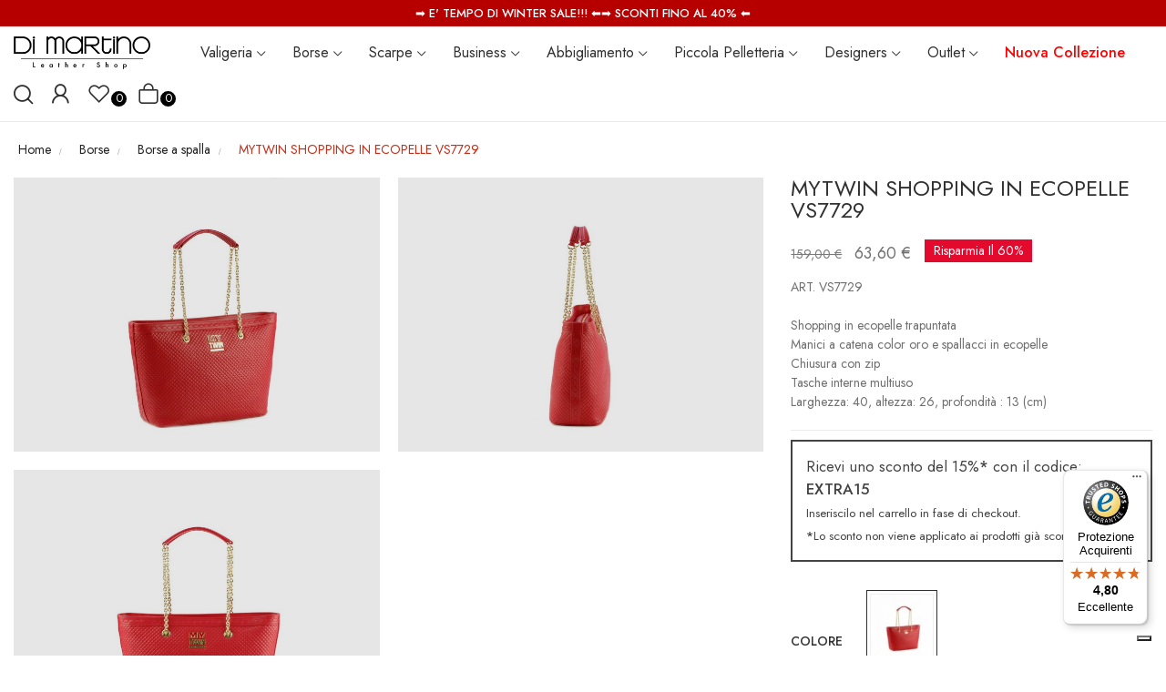

--- FILE ---
content_type: text/html; charset=utf-8
request_url: https://www.dimartinobags.com/mytwin-shopping-in-ecopelle-vs7729.html
body_size: 23304
content:
<!doctype html>
<html lang="it">

  <head>
    
      
  <meta charset="utf-8">


  <meta http-equiv="x-ua-compatible" content="ie=edge">



  <link rel="canonical" href="https://www.dimartinobags.com/mytwin-shopping-in-ecopelle-vs7729.html">

  <title>MYTWIN SHOPPING IN ECOPELLE VS7729</title>
  <meta name="description" content="ART. VS7729Shopping in ecopelle trapuntataManici a catena color oro e spallacci in ecopelleChiusura con zipTasche interne multiuso Larghezza: 40, altezza: 26, profondità : 13 (cm)">
  <meta name="keywords" content="">
        <link rel="canonical" href="https://www.dimartinobags.com/mytwin-shopping-in-ecopelle-vs7729.html">
    
      



  <meta name="viewport" content="width=device-width, initial-scale=1">



  <link rel="icon" type="image/vnd.microsoft.icon" href="https://www.dimartinobags.com/img/favicon.ico?1636715924">
  <link rel="shortcut icon" type="image/x-icon" href="https://www.dimartinobags.com/img/favicon.ico?1636715924">

		<link rel="stylesheet" href="https://www.dimartinobags.com/themes/theme_vasia5/assets/css/theme.css" media="all">
		<link rel="stylesheet" href="https://www.dimartinobags.com/modules/blockreassurance/views/dist/front.css" media="all">
		<link rel="stylesheet" href="https://www.dimartinobags.com/modules/paypal/views/css/paypal_fo.css" media="all">
		<link rel="stylesheet" href="https://fonts.googleapis.com/css2?family=Jost:ital,wght@0,100;0,200;0,300;0,400;0,500;0,600;0,700;0,800;0,900;1,100;1,200;1,300;1,400;1,500;1,600;1,700;1,800;1,900&amp;display=swap" media="all">
		<link rel="stylesheet" href="https://www.dimartinobags.com/modules/posslideshows/css/nivo-slider/nivo-slider.css" media="all">
		<link rel="stylesheet" href="https://www.dimartinobags.com/modules/posrotatorimg/css/posrotatorimg.css" media="all">
		<link rel="stylesheet" href="https://www.dimartinobags.com/modules/posthemeoptions/views/css/posthemeoptions_s_1.css" media="all">
		<link rel="stylesheet" href="https://www.dimartinobags.com/modules/posmegamenu/views/css/posmegamenu_s_1.css" media="all">
		<link rel="stylesheet" href="https://www.dimartinobags.com/modules/codwfeeplus/views/css/style-front_17.css" media="all">
		<link rel="stylesheet" href="https://www.dimartinobags.com/modules/dg_variants_splitter//views/css/front.css" media="all">
		<link rel="stylesheet" href="https://www.dimartinobags.com/js/jquery/ui/themes/base/minified/jquery-ui.min.css" media="all">
		<link rel="stylesheet" href="https://www.dimartinobags.com/js/jquery/ui/themes/base/minified/jquery.ui.theme.min.css" media="all">
		<link rel="stylesheet" href="https://www.dimartinobags.com/modules/poscompare/views/css/front.css" media="all">
		<link rel="stylesheet" href="https://www.dimartinobags.com/themes/theme_vasia5/assets/css/custom.css" media="all">
		<link rel="stylesheet" href="https://www.dimartinobags.com/modules/dimartino_customization/views/css/custom-dimartino.css" media="all">
	
	


        <link rel="preload" href="/modules/creativeelements/views/lib/ceicons/fonts/ceicons.woff2?t6ebnx"
            as="font" type="font/woff2" crossorigin>
                <link rel="preload" href="/modules/creativeelements/views/lib/font-awesome/fonts/fontawesome-webfont.woff2?v=4.7.0"
            as="font" type="font/woff2" crossorigin>
        <script src="https://ajax.googleapis.com/ajax/libs/jquery/3.2.1/jquery.min.js"></script>
<link rel="preconnect" href="https://fonts.gstatic.com">
<link href="https://fonts.googleapis.com/css2?family=Caveat:wght@400;500;600;700&display=swap" rel="stylesheet">
<script
  src="https://www.paypal.com/sdk/js?client-id=AQOBP_vtYNK7aQ5TtS469w8YHmY1dGjNzhZ2UlqxmWvQr57tBiuyZkv0URRjBoLwh_Gaa1D2PEtYumr8&currency=EUR&components=messages"
  data-namespace="PayPalSDK">
</script>

  



  

  <script type="text/javascript">
        var baseDir = "\/";
        var codwfeeplus_codproductid = "11449";
        var codwfeeplus_codproductreference = "COD";
        var codwfeeplus_is17 = true;
        var controller = "product";
        var id_lang = 1;
        var isLogged = false;
        var isLoggedWishlist = false;
        var loggin_required = "Devi accedere per utilizzare la wishlist";
        var loggin_text = "Accedi";
        var loggin_url = "https:\/\/www.dimartinobags.com\/account";
        var poscompare = {"nbProducts":0,"IdProducts":null,"success_text":"Product added to compare.","compare_url":"https:\/\/www.dimartinobags.com\/module\/poscompare\/comparePage","compare_text":"View compare products"};
        var pospopup = {"time":10,"name":"posnewsletterpopup","delay":2500};
        var possearch_image = 1;
        var possearch_number = 10;
        var prestashop = {"cart":{"products":[],"totals":{"total":{"type":"total","label":"Totale","amount":0,"value":"0,00\u00a0\u20ac"},"total_including_tax":{"type":"total","label":"Totale (tasse incl.)","amount":0,"value":"0,00\u00a0\u20ac"},"total_excluding_tax":{"type":"total","label":"Totale (tasse escl.)","amount":0,"value":"0,00\u00a0\u20ac"}},"subtotals":{"products":{"type":"products","label":"Totale parziale","amount":0,"value":"0,00\u00a0\u20ac"},"discounts":null,"shipping":{"type":"shipping","label":"Spedizione","amount":0,"value":""},"tax":null},"products_count":0,"summary_string":"0 articoli","vouchers":{"allowed":1,"added":[]},"discounts":[],"minimalPurchase":0,"minimalPurchaseRequired":""},"currency":{"id":1,"name":"Euro","iso_code":"EUR","iso_code_num":"978","sign":"\u20ac"},"customer":{"lastname":null,"firstname":null,"email":null,"birthday":null,"newsletter":null,"newsletter_date_add":null,"optin":null,"website":null,"company":null,"siret":null,"ape":null,"is_logged":false,"gender":{"type":null,"name":null},"addresses":[]},"language":{"name":"Italiano (Italian)","iso_code":"it","locale":"it-IT","language_code":"it","is_rtl":"0","date_format_lite":"d\/m\/Y","date_format_full":"d\/m\/Y H:i:s","id":1},"page":{"title":"","canonical":"https:\/\/www.dimartinobags.com\/mytwin-shopping-in-ecopelle-vs7729.html","meta":{"title":"MYTWIN SHOPPING IN ECOPELLE VS7729","description":"ART. VS7729Shopping in ecopelle trapuntataManici a catena color oro e spallacci in ecopelleChiusura con zipTasche interne multiuso Larghezza: 40, altezza: 26, profondit\u00e0\u00a0: 13 (cm)","keywords":"","robots":"index"},"page_name":"product","body_classes":{"lang-it":true,"lang-rtl":false,"country-IT":true,"currency-EUR":true,"layout-full-width":true,"page-product":true,"tax-display-enabled":true,"product-id-9835":true,"product-MYTWIN SHOPPING IN ECOPELLE VS7729":true,"product-id-category-17":true,"product-id-manufacturer-28":true,"product-id-supplier-0":true,"product-available-for-order":true},"admin_notifications":[]},"shop":{"name":"Dimartino srl","logo":"https:\/\/www.dimartinobags.com\/img\/logo-1636715819.jpg","stores_icon":"https:\/\/www.dimartinobags.com\/img\/logo_stores.png","favicon":"https:\/\/www.dimartinobags.com\/img\/favicon.ico"},"urls":{"base_url":"https:\/\/www.dimartinobags.com\/","current_url":"https:\/\/www.dimartinobags.com\/mytwin-shopping-in-ecopelle-vs7729.html","shop_domain_url":"https:\/\/www.dimartinobags.com","img_ps_url":"https:\/\/www.dimartinobags.com\/img\/","img_cat_url":"https:\/\/www.dimartinobags.com\/img\/c\/","img_lang_url":"https:\/\/www.dimartinobags.com\/img\/l\/","img_prod_url":"https:\/\/www.dimartinobags.com\/img\/p\/","img_manu_url":"https:\/\/www.dimartinobags.com\/img\/m\/","img_sup_url":"https:\/\/www.dimartinobags.com\/img\/su\/","img_ship_url":"https:\/\/www.dimartinobags.com\/img\/s\/","img_store_url":"https:\/\/www.dimartinobags.com\/img\/st\/","img_col_url":"https:\/\/www.dimartinobags.com\/img\/co\/","img_url":"https:\/\/www.dimartinobags.com\/themes\/theme_vasia5\/assets\/img\/","css_url":"https:\/\/www.dimartinobags.com\/themes\/theme_vasia5\/assets\/css\/","js_url":"https:\/\/www.dimartinobags.com\/themes\/theme_vasia5\/assets\/js\/","pic_url":"https:\/\/www.dimartinobags.com\/upload\/","pages":{"address":"https:\/\/www.dimartinobags.com\/indirizzo","addresses":"https:\/\/www.dimartinobags.com\/indirizzi","authentication":"https:\/\/www.dimartinobags.com\/login","cart":"https:\/\/www.dimartinobags.com\/carrello","category":"https:\/\/www.dimartinobags.com\/index.php?controller=category","cms":"https:\/\/www.dimartinobags.com\/index.php?controller=cms","contact":"https:\/\/www.dimartinobags.com\/contattaci","discount":"https:\/\/www.dimartinobags.com\/buoni-sconto","guest_tracking":"https:\/\/www.dimartinobags.com\/tracciatura-ospite","history":"https:\/\/www.dimartinobags.com\/cronologia-ordini","identity":"https:\/\/www.dimartinobags.com\/dati-personali","index":"https:\/\/www.dimartinobags.com\/","my_account":"https:\/\/www.dimartinobags.com\/account","order_confirmation":"https:\/\/www.dimartinobags.com\/conferma-ordine","order_detail":"https:\/\/www.dimartinobags.com\/index.php?controller=order-detail","order_follow":"https:\/\/www.dimartinobags.com\/segui-ordine","order":"https:\/\/www.dimartinobags.com\/ordine","order_return":"https:\/\/www.dimartinobags.com\/index.php?controller=order-return","order_slip":"https:\/\/www.dimartinobags.com\/buono-ordine","pagenotfound":"https:\/\/www.dimartinobags.com\/pagina-non-trovata","password":"https:\/\/www.dimartinobags.com\/recupero-password","pdf_invoice":"https:\/\/www.dimartinobags.com\/index.php?controller=pdf-invoice","pdf_order_return":"https:\/\/www.dimartinobags.com\/index.php?controller=pdf-order-return","pdf_order_slip":"https:\/\/www.dimartinobags.com\/index.php?controller=pdf-order-slip","prices_drop":"https:\/\/www.dimartinobags.com\/offerte","product":"https:\/\/www.dimartinobags.com\/index.php?controller=product","search":"https:\/\/www.dimartinobags.com\/ricerca","sitemap":"https:\/\/www.dimartinobags.com\/Mappa del sito","stores":"https:\/\/www.dimartinobags.com\/negozi","supplier":"https:\/\/www.dimartinobags.com\/fornitori","register":"https:\/\/www.dimartinobags.com\/login?create_account=1","order_login":"https:\/\/www.dimartinobags.com\/ordine?login=1"},"alternative_langs":[],"theme_assets":"\/themes\/theme_vasia5\/assets\/","actions":{"logout":"https:\/\/www.dimartinobags.com\/?mylogout="},"no_picture_image":{"bySize":{"small_default":{"url":"https:\/\/www.dimartinobags.com\/img\/p\/it-default-small_default.jpg","width":98,"height":98},"cart_default":{"url":"https:\/\/www.dimartinobags.com\/img\/p\/it-default-cart_default.jpg","width":125,"height":125},"home_default":{"url":"https:\/\/www.dimartinobags.com\/img\/p\/it-default-home_default.jpg","width":450,"height":450},"medium_default":{"url":"https:\/\/www.dimartinobags.com\/img\/p\/it-default-medium_default.jpg","width":600,"height":600},"large_default":{"url":"https:\/\/www.dimartinobags.com\/img\/p\/it-default-large_default.jpg","width":800,"height":600}},"small":{"url":"https:\/\/www.dimartinobags.com\/img\/p\/it-default-small_default.jpg","width":98,"height":98},"medium":{"url":"https:\/\/www.dimartinobags.com\/img\/p\/it-default-home_default.jpg","width":450,"height":450},"large":{"url":"https:\/\/www.dimartinobags.com\/img\/p\/it-default-large_default.jpg","width":800,"height":600},"legend":""}},"configuration":{"display_taxes_label":true,"display_prices_tax_incl":true,"is_catalog":false,"show_prices":true,"opt_in":{"partner":false},"quantity_discount":{"type":"discount","label":"Sconto unit\u00e0"},"voucher_enabled":1,"return_enabled":1},"field_required":[],"breadcrumb":{"links":[{"title":"Home","url":"https:\/\/www.dimartinobags.com\/"},{"title":"Borse","url":"https:\/\/www.dimartinobags.com\/borse\/"},{"title":"Borse a spalla","url":"https:\/\/www.dimartinobags.com\/borse\/borse-a-spalla\/"},{"title":"MYTWIN SHOPPING IN ECOPELLE VS7729","url":"https:\/\/www.dimartinobags.com\/mytwin-shopping-in-ecopelle-vs7729.html#\/taglia-unica\/colore-fiamma"}],"count":4},"link":{"protocol_link":"https:\/\/","protocol_content":"https:\/\/"},"time":1768831976,"static_token":"aa96651f58d947e6f0cd789f84d16193","token":"595872e8293fd8146f60f7e08cb09076","debug":false};
        var prestashopFacebookAjaxController = "https:\/\/www.dimartinobags.com\/module\/ps_facebook\/Ajax";
        var psemailsubscription_subscription = "https:\/\/www.dimartinobags.com\/module\/ps_emailsubscription\/subscription";
        var psr_icon_color = "#F19D76";
        var static_token = "aa96651f58d947e6f0cd789f84d16193";
        var wishlistProductsIdsobject = [];
      </script>

  <!-- Global site tag (gtag.js) - Google Ads: 365579095 -->

  <script async src="https://www.googletagmanager.com/gtag/js?id=AW-365579095"></script>
  


  <style type="text/css">
#posnewsletterpopup {
	width: 100%;
	background-repeat: no-repeat;
	max-width: 970px; 	height: 420px; 	background-color: #ffffff;     background-image: url("https://www.dimartinobags.com/img/cms/nlimage2.jpg");     background-position: center right;     }
</style><style type="text/css">
.pospromo {
	background-color: #313030;     color: #ffffff; }
</style>
<script type="application/ld+json">
            {
            "@context": "http://schema.org",
            "@type": "Organization",
           "name": "dimartinobags.com",
            "aggregateRating" : {
            "@type": "AggregateRating",
            "ratingValue" : "4.8",
            "bestRating" : "5.00",
           "ratingCount" : "319"
           }}
</script>
<script type="text/javascript">
var _iub = _iub || [];
_iub.csConfiguration = {"askConsentAtCookiePolicyUpdate":true,"countryDetection":true,"enableLgpd":true,"enableUspr":true,"floatingPreferencesButtonDisplay":"bottom-right","lgpdAppliesGlobally":false,"perPurposeConsent":true,"siteId":2975143,"whitelabel":false,"cookiePolicyId":80115318,"lang":"it", "banner":{ "acceptButtonColor":"#242424","acceptButtonDisplay":true,"backgroundColor":"#3D3D3DF2","closeButtonDisplay":false,"customizeButtonCaptionColor":"#242424","customizeButtonColor":"#FFFFFF","customizeButtonDisplay":true,"explicitWithdrawal":true,"listPurposes":true,"logo":"https://www.dimartinobags.com/img/cms/dimartino_white.png","position":"float-bottom-center","rejectButtonColor":"#242424","rejectButtonDisplay":true }};
</script>
<script type="text/javascript" src="//cdn.iubenda.com/cs/gpp/stub.js"></script>
<script type="text/javascript" src="//cdn.iubenda.com/cs/iubenda_cs.js" charset="UTF-8" async></script>
			<script type='text/javascript'>
				var iCallback = function(){};

				if('callback' in _iub.csConfiguration) {
					if('onConsentGiven' in _iub.csConfiguration.callback) iCallback = _iub.csConfiguration.callback.onConsentGiven;

					_iub.csConfiguration.callback.onConsentGiven = function() {
						iCallback();

						jQuery('noscript._no_script_iub').each(function (a, b) { var el = jQuery(b); el.after(el.html()); });
					};
				};
			</script><style type="text/css">
.animation1 {
	 -webkit-transition-duration: 500ms !important;
    -moz-transition-duration: 500ms !important;
    -o-transition-duration: 500ms !important;
    transition-duration: 500ms !important;
}

</style>

    <meta id="js-rcpgtm-tracking-config" data-tracking-data="%7B%22bing%22%3A%7B%22tracking_id%22%3A%22%22%2C%22feed_prefix%22%3A%22%22%2C%22feed_variant%22%3A%22%22%7D%2C%22context%22%3A%7B%22browser%22%3A%7B%22device_type%22%3A1%7D%2C%22localization%22%3A%7B%22id_country%22%3A10%2C%22country_code%22%3A%22IT%22%2C%22id_currency%22%3A1%2C%22currency_code%22%3A%22EUR%22%2C%22id_lang%22%3A1%2C%22lang_code%22%3A%22it%22%7D%2C%22page%22%3A%7B%22controller_name%22%3A%22product%22%2C%22products_per_page%22%3A36%2C%22category%22%3A%5B%5D%2C%22search_term%22%3A%22%22%7D%2C%22shop%22%3A%7B%22id_shop%22%3A1%2C%22shop_name%22%3A%22dimartinobags%22%2C%22base_dir%22%3A%22https%3A%2F%2Fwww.dimartinobags.com%2F%22%7D%2C%22tracking_module%22%3A%7B%22module_name%22%3A%22rcpgtagmanager%22%2C%22checkout_module%22%3A%7B%22module%22%3A%22default%22%2C%22controller%22%3A%22order%22%7D%2C%22service_version%22%3A%2217%22%2C%22token%22%3A%220cd6bde9028fec4e7f4c885bfe6f8fbc%22%7D%2C%22user%22%3A%5B%5D%7D%2C%22criteo%22%3A%7B%22tracking_id%22%3A%22%22%2C%22feed_prefix%22%3A%22%22%2C%22feed_variant%22%3A%22%22%7D%2C%22facebook%22%3A%7B%22tracking_id%22%3A%22591495797244404%22%2C%22feed_prefix%22%3A%22%22%2C%22feed_variant%22%3A%22%22%7D%2C%22ga4%22%3A%7B%22tracking_id%22%3A%22G-S9D94MC2N5%22%2C%22is_data_import%22%3Afalse%7D%2C%22gads%22%3A%7B%22tracking_id%22%3A%22365579095%22%2C%22merchant_id%22%3A%22410496751%22%2C%22conversion_labels%22%3A%7B%22create_account%22%3A%22%22%2C%22product_view%22%3A%22%22%2C%22add_to_cart%22%3A%22%22%2C%22begin_checkout%22%3A%22%22%2C%22purchase%22%3A%22UWC3CLq-3poCENeWqa4B%22%7D%7D%2C%22gfeeds%22%3A%7B%22retail%22%3A%7B%22is_enabled%22%3Afalse%2C%22prefix%22%3A%22%22%2C%22variant%22%3A%22%22%7D%2C%22custom%22%3A%7B%22is_enabled%22%3Afalse%2C%22is_id2%22%3Afalse%2C%22prefix%22%3A%22%22%2C%22variant%22%3A%22%22%7D%7D%2C%22gtm%22%3A%7B%22tracking_id%22%3A%22GTM-P7LDSJ2%22%2C%22is_disable_tracking%22%3Afalse%7D%2C%22gua%22%3A%7B%22tracking_id%22%3A%22%22%2C%22site_speed_sample_rate%22%3A1%2C%22is_data_import%22%3Afalse%2C%22is_anonymize_ip%22%3Afalse%2C%22is_user_id%22%3Afalse%2C%22is_link_attribution%22%3Afalse%2C%22cross_domain_list%22%3A%5B%22%22%5D%2C%22dimensions%22%3A%7B%22ecomm_prodid%22%3A1%2C%22ecomm_pagetype%22%3A2%2C%22ecomm_totalvalue%22%3A3%2C%22dynx_itemid%22%3A4%2C%22dynx_itemid2%22%3A5%2C%22dynx_pagetype%22%3A6%2C%22dynx_totalvalue%22%3A7%7D%7D%2C%22optimize%22%3A%7B%22tracking_id%22%3A%22%22%2C%22is_async%22%3Afalse%2C%22hiding_class_name%22%3A%22optimize-loading%22%2C%22hiding_timeout%22%3A3000%7D%2C%22pinterest%22%3A%7B%22tracking_id%22%3A%22%22%2C%22feed_prefix%22%3A%22%22%2C%22feed_variant%22%3A%22%22%7D%2C%22tiktok%22%3A%7B%22tracking_id%22%3A%22%22%2C%22feed_prefix%22%3A%22%22%2C%22feed_variant%22%3A%22%22%7D%2C%22twitter%22%3A%7B%22tracking_id%22%3A%22%22%2C%22events%22%3A%7B%22add_to_cart_id%22%3A%22%22%2C%22payment_info_id%22%3A%22%22%2C%22checkout_initiated_id%22%3A%22%22%2C%22product_view_id%22%3A%22%22%2C%22lead_id%22%3A%22%22%2C%22purchase_id%22%3A%22%22%2C%22search_id%22%3A%22%22%7D%2C%22feed_prefix%22%3A%22%22%2C%22feed_variant%22%3A%22%22%7D%7D">
    <script type="text/javascript" data-keepinline="true" data-cfasync="false" src="/modules/rcpgtagmanager/views/js/hook/trackingClient.bundle.js"></script>



    
  <meta property="og:type" content="product">
  <meta property="og:url" content="https://www.dimartinobags.com/mytwin-shopping-in-ecopelle-vs7729.html">
  <meta property="og:title" content="MYTWIN SHOPPING IN ECOPELLE VS7729">
  <meta property="og:site_name" content="Dimartino srl">
  <meta property="og:description" content="ART. VS7729Shopping in ecopelle trapuntataManici a catena color oro e spallacci in ecopelleChiusura con zipTasche interne multiuso Larghezza: 40, altezza: 26, profondità : 13 (cm)">
  <meta property="og:image" content="https://www.dimartinobags.com/12408-large_default/mytwin-shopping-in-ecopelle-vs7729.jpg">
      <meta property="product:pretax_price:amount" content="52.131148">
    <meta property="product:pretax_price:currency" content="EUR">
    <meta property="product:price:amount" content="63.6">
    <meta property="product:price:currency" content="EUR">
    
  </head>

  <body itemscope itemtype="http://schema.org/WebPage" id="product"  class="lang-it country-it currency-eur layout-full-width page-product tax-display-enabled product-id-9835 product-mytwin-shopping-in-ecopelle-vs7729 product-id-category-17 product-id-manufacturer-28 product-id-supplier-0 product-available-for-order elementor-page elementor-page-9835030101">

    
      
    

    <main>
      
              

      <header id="header" class="">
        
          	<a href="#">
	<div class="season_notice" style="background:#b60000;">	
				<div class="season_notice_text" style="display:none;">
			➡️ WINTER SALES! ⬅️➡️ SCONTI FINO AL 50% ⬅️
		</div>
		<div class="season_notice_text"  style="background:black; display:none;">
			➡️ BLACK FRIDAY WEEK ⬅️➡️ SCONTI FINO AL 30% E SPED. GRATUITA ⬅️
		</div>
		<div class="season_notice_text" >
			➡️ E' tempo di WINTER SALE!!! ⬅️➡️ Sconti fino al 40% ⬅️
		</div>
		<div class="season_notice_text" style="display:none;">
			➡️ SPEDIZIONE GRATUITA DA 50€ ⬅️
		</div>
	</div>
	<div class="season_notice xmas_version" style="display:none;">
		<div class="season_notice_text">
			❄️ Sono arrivati i WINTER DAYS!!! ❄️<br>➡️ Una promo diversa ogni settimana ⬅️
		</div>
		<div class="snowflakes">
			<i></i><i></i><i></i><i></i><i></i><i></i><i></i><i></i><i></i><i></i><i></i><i></i><i></i><i></i><i></i><i></i><i></i><i></i><i></i><i></i><i></i><i></i><i></i><i></i><i></i><i></i><i></i><i></i><i></i><i></i><i></i><i></i><i></i><i></i><i></i><i></i><i></i><i></i><i></i><i></i><i></i><i></i><i></i><i></i><i></i><i></i>
		</div>
	</div>
</a>
<div class="header-layout10">
	
		<div class="header-banner">
			
		</div>
	

	
		<div class="dont_crashes" style="height:61px;display:none"></div>
		<nav class="header-nav">
			<div class="container">
				<div class="hidden-md-down">
					
				</div>
			</div>

			<div class="container">
				<div class="hidden-lg-up  mobile">
					<div class="row-mobile">
						<div class="col-mobile mobile-left">
							<div class="float-xs-left" id="menu-icon">
								<i class="icon-rt-bars-solid"></i>
							</div>
						</div>
						<div class="col-mobile mobile-center">
							<div class="top-logo" id="_mobile_logo"></div>
						</div>

						<div class="col-mobile mobile-right">
							<i class="icon-rt-loupe"></i>
							<div id="_mobile_cart_block"></div>
						</div>
					</div>
					<!-- <div id="_mobile_search_category"></div> -->
				</div>
			</div>
		</nav>
	
	<div id="mobile_top_menu_wrapper" class="row hidden-lg-up" style="display:none;">
		<div class="top-header-mobile">
			<div id="_mobile_contact_link"></div>
			<div id="_mobile_user_info"></div>
			<div id="_mobile_compare"></div>
			<div id="_mobile_wishtlist"></div>
		</div>
		<div id="_mobile_currency_selector"></div>
		<div id="_mobile_language_selector"></div>
		<div class="menu-close">
			menu <i class="material-icons float-xs-right">arrow_back</i>
		</div>
		<div class="menu-tabs">
			<div class="js-top-menu-bottom">
				<div id="_mobile_megamenu"></div>
				<div id="_mobile_vegamenu"></div>

			</div>

		</div>
	</div>
	
		<div class="header-top hidden-md-down sticky-inner">
			<div class="container">
				<div class="flex-layout center-vertical">
					<div class="col col-left" id="_desktop_logo">
													<a href="https://www.dimartinobags.com/">
								<img class="logo img-responsive" src="https://www.dimartinobags.com/img/logo-1636715819.jpg" alt="Dimartino srl">
							</a>
						
					</div>
					<div class=" col col-center position-static">
						<div id="_desktop_megamenu" class="megamenu_center">
<div class="pos-menu-horizontal">
	<ul class="menu-content"> 
			 			
				<li class=" menu-item menu-item3   hasChild">
					
					<a  style="" href="https://www.dimartinobags.com/valigeria/" >
						
												<span>Valigeria</span>
																		 <i class="hidden-md-down icon-rt-arrow-down"></i>					</a>
																											<span class="icon-drop-mobile"><i class="material-icons add">add</i><i class="material-icons remove">remove </i></span><div class="menu-dropdown cat-drop-menu menu_slidedown"><ul class="pos-sub-inner"><li><a href="https://www.dimartinobags.com/valigeria/zaini/" class=""><span>Zaini</span></a></li><li><a href="https://www.dimartinobags.com/valigeria/pilota/" class=""><span>Pilota</span></a></li><li><a href="https://www.dimartinobags.com/valigeria/borsoni/" class=""><span>Borsoni</span></a></li><li><a href="https://www.dimartinobags.com/valigeria/collezione-disney/" class=""><span>Collezione Disney</span></a></li><li><a href="https://www.dimartinobags.com/valigeria/necessaire/" class=""><span>Necessaire</span></a></li><li><a href="https://www.dimartinobags.com/valigeria/trolley/" class=""><span>Trolley</span></a></li><li><a href="https://www.dimartinobags.com/valigeria/trolley-da-cabina/" class=""><span>Trolley da cabina</span></a></li><li><a href="https://www.dimartinobags.com/valigeria/trolley-medi/" class=""><span>Trolley medi</span></a></li><li><a href="https://www.dimartinobags.com/valigeria/trolley-grandi/" class=""><span>Trolley Grandi</span></a></li><li><a href="https://www.dimartinobags.com/valigeria/porta-abiti/" class=""><span>Porta abiti</span></a></li><li><a href="https://www.dimartinobags.com/valigeria/underseater/" class=""><span>Underseater</span></a></li></ul></div>
									</li>
			 			
				<li class=" menu-item menu-item4   hasChild">
					
					<a  style="" href="https://www.dimartinobags.com/borse/" >
						
												<span>Borse</span>
																		 <i class="hidden-md-down icon-rt-arrow-down"></i>					</a>
																											<span class="icon-drop-mobile"><i class="material-icons add">add</i><i class="material-icons remove">remove </i></span><div class="menu-dropdown cat-drop-menu menu_slidedown"><ul class="pos-sub-inner"><li><a href="https://www.dimartinobags.com/borse/borse-a-spalla/" class=""><span>Borse a spalla</span></a></li><li><a href="https://www.dimartinobags.com/borse/tracolle/" class=""><span>Tracolle</span></a></li><li><a href="https://www.dimartinobags.com/borse/pochette/" class=""><span>Pochette</span></a></li><li><a href="https://www.dimartinobags.com/borse/borse-shopping/" class=""><span>Borse shopping</span></a></li><li><a href="https://www.dimartinobags.com/borse/mini-bag/" class=""><span>Mini bag</span></a></li><li><a href="https://www.dimartinobags.com/borse/secchielli/" class=""><span>Secchielli</span></a></li><li><a href="https://www.dimartinobags.com/borse/zaini/" class=""><span>Zaini</span></a></li><li><a href="https://www.dimartinobags.com/borse/borse-a-mano/" class=""><span>Borse a mano</span></a></li><li><a href="https://www.dimartinobags.com/borse/marsupi/" class=""><span>Marsupi</span></a></li><li><a href="https://www.dimartinobags.com/borse/borsa-mare/" class=""><span>Borsa Mare</span></a></li></ul></div>
									</li>
			 			
				<li class=" menu-item menu-item5   hasChild">
					
					<a  style="" href="https://www.dimartinobags.com/scarpe/" >
						
												<span>Scarpe</span>
																		 <i class="hidden-md-down icon-rt-arrow-down"></i>					</a>
																											<span class="icon-drop-mobile"><i class="material-icons add">add</i><i class="material-icons remove">remove </i></span><div class="menu-dropdown cat-drop-menu menu_slidedown"><ul class="pos-sub-inner"><li><a href="https://www.dimartinobags.com/scarpe/scarpe-uomo/" class=""><span>Scarpe Uomo</span></a><span class="icon-drop-mobile"><i class="material-icons add">add</i><i class="material-icons remove">remove </i></span><div class="menu-dropdown cat-drop-menu "><ul class="pos-sub-inner"><li><a href="https://www.dimartinobags.com/scarpe/scarpe-uomo/sneakers/" class=""><span>Sneakers</span></a></li></ul></div></li><li><a href="https://www.dimartinobags.com/scarpe/scarpe-donna/" class=""><span>Scarpe Donna</span></a><span class="icon-drop-mobile"><i class="material-icons add">add</i><i class="material-icons remove">remove </i></span><div class="menu-dropdown cat-drop-menu "><ul class="pos-sub-inner"><li><a href="https://www.dimartinobags.com/scarpe/scarpe-donna/scarpe-con-tacco/" class=""><span>Scarpe con tacco</span></a></li><li><a href="https://www.dimartinobags.com/scarpe/scarpe-donna/stivaletti/" class=""><span>Stivaletti</span></a></li><li><a href="https://www.dimartinobags.com/scarpe/scarpe-donna/scarpe-basse/" class=""><span>Scarpe basse</span></a></li><li><a href="https://www.dimartinobags.com/scarpe/scarpe-donna/slip-on/" class=""><span>Slip on</span></a></li><li><a href="https://www.dimartinobags.com/scarpe/scarpe-donna/sandali/" class=""><span>Sandali</span></a></li><li><a href="https://www.dimartinobags.com/scarpe/scarpe-donna/sneakers/" class=""><span>Sneakers</span></a></li></ul></div></li></ul></div>
									</li>
			 			
				<li class=" menu-item menu-item6   hasChild">
					
					<a  style="" href="https://www.dimartinobags.com/business/" >
						
												<span>Business</span>
																		 <i class="hidden-md-down icon-rt-arrow-down"></i>					</a>
																											<span class="icon-drop-mobile"><i class="material-icons add">add</i><i class="material-icons remove">remove </i></span><div class="menu-dropdown cat-drop-menu menu_slidedown"><ul class="pos-sub-inner"><li><a href="https://www.dimartinobags.com/business/tracolle-uomo/" class=""><span>Tracolle uomo</span></a></li><li><a href="https://www.dimartinobags.com/business/zaino-professionale/" class=""><span>Zaino Professionale</span></a></li><li><a href="https://www.dimartinobags.com/business/cartella-professionale/" class=""><span>Cartella Professionale</span></a></li><li><a href="https://www.dimartinobags.com/business/portablocco/" class=""><span>Portablocco</span></a></li><li><a href="https://www.dimartinobags.com/business/borsa-medico/" class=""><span>Borsa medico</span></a></li><li><a href="https://www.dimartinobags.com/business/marsupi/" class=""><span>Marsupi</span></a></li><li><a href="https://www.dimartinobags.com/business/pochette/" class=""><span>Pochette</span></a></li><li><a href="https://www.dimartinobags.com/business/borse-lavoro-donna/" class=""><span>Borse Lavoro Donna</span></a></li></ul></div>
									</li>
			 			
				<li class=" menu-item menu-item13   hasChild">
					
					<a  style="" href="https://www.dimartinobags.com/abbigliamento/" >
						
												<span>Abbigliamento</span>
																		 <i class="hidden-md-down icon-rt-arrow-down"></i>					</a>
																											<span class="icon-drop-mobile"><i class="material-icons add">add</i><i class="material-icons remove">remove </i></span><div class="menu-dropdown cat-drop-menu menu_slidedown"><ul class="pos-sub-inner"><li><a href="https://www.dimartinobags.com/abbigliamento/t-shirt/" class=""><span>T-shirt</span></a></li><li><a href="https://www.dimartinobags.com/abbigliamento/foulard/" class=""><span>Foulard</span></a></li><li><a href="https://www.dimartinobags.com/abbigliamento/sciarpe/" class=""><span>Sciarpe</span></a></li><li><a href="https://www.dimartinobags.com/abbigliamento/cappelli/" class=""><span>Cappelli</span></a></li></ul></div>
									</li>
			 			
				<li class=" menu-item menu-item7   hasChild">
					
					<a  style="" href="https://www.dimartinobags.com/piccola-pelletteria/" >
						
												<span>Piccola Pelletteria</span>
																		 <i class="hidden-md-down icon-rt-arrow-down"></i>					</a>
																											<span class="icon-drop-mobile"><i class="material-icons add">add</i><i class="material-icons remove">remove </i></span><div class="menu-dropdown cat-drop-menu menu_slidedown"><ul class="pos-sub-inner"><li><a href="https://www.dimartinobags.com/piccola-pelletteria/donna/" class=""><span>Donna</span></a><span class="icon-drop-mobile"><i class="material-icons add">add</i><i class="material-icons remove">remove </i></span><div class="menu-dropdown cat-drop-menu "><ul class="pos-sub-inner"><li><a href="https://www.dimartinobags.com/piccola-pelletteria/donna/portafogli/" class=""><span>Portafogli</span></a></li><li><a href="https://www.dimartinobags.com/piccola-pelletteria/donna/porta-carte/" class=""><span>Porta Carte</span></a></li><li><a href="https://www.dimartinobags.com/piccola-pelletteria/donna/porta-chiavi/" class=""><span>Porta chiavi</span></a></li><li><a href="https://www.dimartinobags.com/piccola-pelletteria/donna/cinture/" class=""><span>Cinture</span></a></li><li><a href="https://www.dimartinobags.com/piccola-pelletteria/donna/porta-monete/" class=""><span>Porta Monete</span></a></li><li><a href="https://www.dimartinobags.com/piccola-pelletteria/donna/portacellulare/" class=""><span>Portacellulare</span></a></li></ul></div></li><li><a href="https://www.dimartinobags.com/piccola-pelletteria/uomo/" class=""><span>Uomo</span></a><span class="icon-drop-mobile"><i class="material-icons add">add</i><i class="material-icons remove">remove </i></span><div class="menu-dropdown cat-drop-menu "><ul class="pos-sub-inner"><li><a href="https://www.dimartinobags.com/piccola-pelletteria/uomo/portafogli/" class=""><span>Portafogli</span></a></li><li><a href="https://www.dimartinobags.com/piccola-pelletteria/uomo/compact-wallet/" class=""><span>Compact Wallet</span></a></li><li><a href="https://www.dimartinobags.com/piccola-pelletteria/uomo/porta-carte-e-porta-documenti/" class=""><span>Porta carte e Porta documenti</span></a></li><li><a href="https://www.dimartinobags.com/piccola-pelletteria/uomo/porta-chiavi/" class=""><span>Porta chiavi</span></a></li><li><a href="https://www.dimartinobags.com/piccola-pelletteria/uomo/ferma-soldi/" class=""><span>Ferma soldi</span></a></li><li><a href="https://www.dimartinobags.com/piccola-pelletteria/uomo/porta-monete/" class=""><span>Porta monete</span></a></li><li><a href="https://www.dimartinobags.com/piccola-pelletteria/uomo/cintura/" class=""><span>Cintura</span></a></li><li><a href="https://www.dimartinobags.com/piccola-pelletteria/uomo/penne/" class=""><span>Penne</span></a></li></ul></div></li></ul></div>
									</li>
			 			
				<li class=" menu-item menu-item10  hasChild ">
					
					<a  style="cursor: auto;" href="javascript:void(0)" >
						
												<span>Designers</span>
												 <i class="hidden-md-down icon-rt-arrow-down"></i>											</a>
																																	
						<span class="icon-drop-mobile"><i class="material-icons add">add </i><i class="material-icons remove">remove </i></span>						<div class="pos-sub-menu menu-dropdown custom-layout menu_slidedown">
						<div class="pos-sub-inner">
						<div class="sub-col col-xs-12 col-sm-12 ">
													<div class="pos-menu-row row ">
																											<div class="pos-menu-col col-xs-12 col-sm-4  ">
																																		<ul class="ul-column ">
																									<li class="submenu-item ">
																													<a href="https://www.dimartinobags.com/marca/1-classe">1 classe</a>
																											</li>
																									<li class="submenu-item ">
																													<a href="https://www.dimartinobags.com/marca/american-tourister">American tourister</a>
																											</li>
																									<li class="submenu-item ">
																													<a href="https://www.dimartinobags.com/marca/armani-exchange">Armani exchange</a>
																											</li>
																									<li class="submenu-item ">
																													<a href="https://www.dimartinobags.com/marca/borbonese">Borbonese</a>
																											</li>
																									<li class="submenu-item ">
																													<a href="https://www.dimartinobags.com/marca/braccialini">Braccialini</a>
																											</li>
																									<li class="submenu-item ">
																													<a href="https://www.dimartinobags.com/marca/coccinelle">Coccinelle</a>
																											</li>
																									<li class="submenu-item ">
																													<a href="https://www.dimartinobags.com/marca/furla">Furla</a>
																											</li>
																									<li class="submenu-item ">
																													<a href="https://www.dimartinobags.com/marca/gherardini">Gherardini</a>
																											</li>
																									<li class="submenu-item ">
																													<a href="https://www.dimartinobags.com/marca/guess">Guess</a>
																											</li>
																								</ul>
																					</div>
																			<div class="pos-menu-col col-xs-12 col-sm-4  ">
																																		<ul class="ul-column ">
																									<li class="submenu-item ">
																													<a href="https://www.dimartinobags.com/marca/mandarinaduck">Mandarinaduck</a>
																											</li>
																									<li class="submenu-item ">
																													<a href="https://www.dimartinobags.com/marca/lego">Lego</a>
																											</li>
																									<li class="submenu-item ">
																													<a href="https://www.dimartinobags.com/marca/lepandorine">Lepandorine</a>
																											</li>
																									<li class="submenu-item ">
																													<a href="https://www.dimartinobags.com/marca/lesfilledesfleures">Lesfilledesfleures</a>
																											</li>
																									<li class="submenu-item ">
																													<a href="https://www.dimartinobags.com/marca/liu-jo">Liu Jo</a>
																											</li>
																									<li class="submenu-item ">
																													<a href="https://www.dimartinobags.com/marca/m-brc">M brc</a>
																											</li>
																									<li class="submenu-item ">
																													<a href="https://www.dimartinobags.com/marca/michael-kors">Michael kors</a>
																											</li>
																									<li class="submenu-item ">
																													<a href="https://www.dimartinobags.com/marca/nannini">Nannini</a>
																											</li>
																									<li class="submenu-item ">
																													<a href="https://www.dimartinobags.com/marca/patrizia-pepe">Patrizia pepe</a>
																											</li>
																								</ul>
																					</div>
																			<div class="pos-menu-col col-xs-12 col-sm-4  ">
																																		<ul class="ul-column ">
																									<li class="submenu-item ">
																													<a href="https://www.dimartinobags.com/marca/piquadro">Piquadro</a>
																											</li>
																									<li class="submenu-item ">
																													<a href="https://www.dimartinobags.com/marca/pollini">Pollini</a>
																											</li>
																									<li class="submenu-item ">
																													<a href="https://www.dimartinobags.com/pollini-heritage/">Pollini Heritage</a>
																																																										</li>
																									<li class="submenu-item ">
																													<a href="https://www.dimartinobags.com/marca/roncato">Roncato</a>
																											</li>
																									<li class="submenu-item ">
																													<a href="https://www.dimartinobags.com/marca/samsonite">Samsonite</a>
																											</li>
																									<li class="submenu-item ">
																													<a href="https://www.dimartinobags.com/marca/sprayground">Sprayground</a>
																											</li>
																									<li class="submenu-item ">
																													<a href="https://www.dimartinobags.com/marca/thebridge">Thebridge</a>
																											</li>
																									<li class="submenu-item ">
																													<a href="https://www.dimartinobags.com/marca/trussardi">Trussardi</a>
																											</li>
																									<li class="submenu-item ">
																													<a href="https://www.dimartinobags.com/marca/ynot">Ynot</a>
																											</li>
																								</ul>
																					</div>
																								</div>
												
						</div>
						</div>
						</div>
															</li>
			 			
				<li class=" menu-item menu-item11  hasChild ">
					
					<a  style="" href="https://www.dimartinobags.com/promo/" >
						
												<span>Outlet</span>
												 <i class="hidden-md-down icon-rt-arrow-down"></i>											</a>
																																	
						<span class="icon-drop-mobile"><i class="material-icons add">add </i><i class="material-icons remove">remove </i></span>						<div class="pos-sub-menu menu-dropdown custom-layout menu_slidedown">
						<div class="pos-sub-inner">
						<div class="sub-col col-xs-12 col-sm-2 ">
													<div class="pos-menu-row row ">
																											<div class="pos-menu-col col-xs-12 col-sm-12  ">
																																		<ul class="ul-column ">
																									<li class="submenu-item ">
																													<a href="https://www.dimartinobags.com/promo/borse-outlet/">Borse</a>
																											</li>
																									<li class="submenu-item ">
																													<a href="https://www.dimartinobags.com/promo/business-outlet/">Business</a>
																											</li>
																									<li class="submenu-item ">
																													<a href="https://www.dimartinobags.com/promo/scarpe-outlet/">Scarpe</a>
																											</li>
																									<li class="submenu-item ">
																													<a href="https://www.dimartinobags.com/promo/accessori-outlet/">Accessori</a>
																											</li>
																									<li class="submenu-item ">
																													<a href="https://www.dimartinobags.com/promo/valigeria-outlet/">Valigeria</a>
																											</li>
																								</ul>
																					</div>
																								</div>
												
						</div>
						</div>
						</div>
															</li>
			 			
				<li class=" menu-item menu-item9   ">
					
					<a  style="" href="https://www.dimartinobags.com/nuova-collezione" >
						
												<span>Nuova Collezione</span>
																							</a>
																									</li>
			</ul>
	
</div>
</div>
					</div>
					<div class=" col col-right flex-layout center-vertical">
						<!-- pos search module TOP -->
<div id="_desktop_search_category">
	<div class="dropdown js-dropdown">
		<span class="search-icon" id="as-trigger" data-toggle="dropdown"><i class="icon-rt-loupe"></i>
			<span>cerca</span></span>
		<div id="pos_search_top" class="dropdown-menu">
			<form method="get" action="//www.dimartinobags.com/ricerca" id="searchbox"
				class="form-inline form_search "
				data-search-controller-url="/modules/possearchproducts/SearchProducts.php">
				<label for="pos_query_top">
					<!-- image on background -->
				</label>
				<input type="hidden" name="controller" value="search">
				<div class="pos_search form-group">
									</div>
				<input type="text" name="s" value=""
					placeholder="Cerca..." id="pos_query_top"
					class="search_query form-control ac_input">
				<button type="submit" class="btn btn-default search_submit">
					<i class="icon-rt-loupe"></i>
				</button>
				<div class="autocomplete-suggestions"></div>
			</form>
		</div>
	</div>
</div>

<!-- /pos search module TOP --><div id="_desktop_user_info">
	<div class="user-info-block">
		 
			<a href="https://www.dimartinobags.com/login?create_account=1" class="user_register">
				Registrati
			</a>
							  <a
				class="user_login"
				href="https://www.dimartinobags.com/account"
				title="Accedi al tuo account cliente"
				rel="nofollow"
			  >
				<span>Accedi</span>
			 </a>
				
	</div>
	
</div>
<div id="_desktop_compare">
	<div class="compare_top">
		<a href="https://www.dimartinobags.com/module/poscompare/comparePage">
			<i class="icon-rt-sync-alt-solid"></i> <span>Compare <span class="compare-nb">(<span
						id="poscompare-nb"></span>)</span></span>
		</a>
	</div>
</div>
<script type="text/javascript">
var baseDir ='https://www.dimartinobags.com/'; 
</script>
<div id="_desktop_wishtlist">
	<div class="wishtlist_top">
	<a class="" href="https://www.dimartinobags.com/module/poswishlist/mywishlist">
		<i class="icon-rt-heart2"></i>
		<span class="txt_wishlist">Wishlist</span>
		<span class="cart-wishlist"><span class="cart-wishlist-number">0</span></span>
	</a>
	</div>
</div>
<div id="_desktop_cart_block">
  <div class="blockcart cart-preview cart-sidebar" data-refresh-url="//www.dimartinobags.com/module/ps_shoppingcart/ajax" data-cartitems="0">
    <div class="button_cart">
      <a rel="nofollow" href="//www.dimartinobags.com/carrello?action=show" class="desktop hidden-md-down">
         <span class="item_count"><span class="number_count">0</span></span>
         <span class="item_total">0,00 €</span>
      </a>
      <a rel="nofollow" href="//www.dimartinobags.com/carrello?action=show" class="mobile hidden-lg-up">
        <span class="item_count"><span class="number_count">0</span></span>
      </a>
    </div>
         <div class="popup_cart popup-sidebar">
		<div class="title-cart flex-layout space-between">
			<span>Carrello</span>
			<a href="javascript:void(0)" class="close-cart"><i class="icon-rt-close-outline"></i></a>
		</div>
		<div class="content-sidebar">
							<div class="empty-cart">
					<i class="icon-rt-handbag"></i>
					Il tuo carrello è vuoto
				</div>
					</div>
      </div>
      </div>
</div>

					</div>
				</div>

			</div>

		</div>

		
	
</div>
<script async data-environment="production" src="https://js.klarna.com/web-sdk/v1/klarna.js"
data-client-id="07c2516d-6e6e-54c7-8fd2-f44fe8d2aa9f"></script>  
        
      </header>
		      
        
<aside id="notifications">
  <div class="container">
    
    
    
      </div>
</aside>
      
	        	      			
	  		<div class=" page-title-wrapper  " >
		
		  
		
		</div>
	  
     <div id="wrapper">
        
		<div class="container">
			<div class="row">
        
    			<div class="breadcrumb_container " data-depth="4">
	<div class="container">
		<nav data-depth="4" class="breadcrumb">
		  <ol itemscope itemtype="http://schema.org/BreadcrumbList">
			
			  				
				  <li itemprop="itemListElement" itemscope itemtype="http://schema.org/ListItem">
					<a itemprop="item" href="https://www.dimartinobags.com/">
					  <span itemprop="name">Home</span>
					</a>
					<meta itemprop="position" content="1">
				  </li>
				
			  				
				  <li itemprop="itemListElement" itemscope itemtype="http://schema.org/ListItem">
					<a itemprop="item" href="https://www.dimartinobags.com/borse/">
					  <span itemprop="name">Borse</span>
					</a>
					<meta itemprop="position" content="2">
				  </li>
				
			  				
				  <li itemprop="itemListElement" itemscope itemtype="http://schema.org/ListItem">
					<a itemprop="item" href="https://www.dimartinobags.com/borse/borse-a-spalla/">
					  <span itemprop="name">Borse a spalla</span>
					</a>
					<meta itemprop="position" content="3">
				  </li>
				
			  				
				  <li itemprop="itemListElement" itemscope itemtype="http://schema.org/ListItem">
					<a itemprop="item" href="https://www.dimartinobags.com/mytwin-shopping-in-ecopelle-vs7729.html#/taglia-unica/colore-fiamma">
					  <span itemprop="name">MYTWIN SHOPPING IN ECOPELLE VS7729</span>
					</a>
					<meta itemprop="position" content="4">
				  </li>
				
			  			
		  </ol>
		</nav>
	</div>
</div>
    		
				
			</div>
		</div>
        <div class="container">
			
			<div class="row row-wrapper">
			  

			  
  <div id="content-wrapper" class="col-xs-12">
    
    

  
  <section id="main" itemscope itemtype="https://schema.org/Product" class="product_layout_2">
  <meta itemprop="url" content="https://www.dimartinobags.com/mytwin-shopping-in-ecopelle-vs7729.html#/29-taglia-unica/548-colore-fiamma">



          <div class="row product-container product-layout2 flex-layout">
  <div class="col-xs-12 col-md-8 col-sm-6">
    
      <section class="page-content" id="content">
        
          
            
     <div class="images-container grid">
  
    <div class="product-cover-container">
      
        <ul class="product-flag">
                    <li class=" discount">-95,40 €</li>
                  </ul>
      
      <div class="product-cover column-2">
                  <div class="cover-item">
                      <div class="easyzoom easyzoom--overlay">
            <a href="https://www.dimartinobags.com/12408-large_default/mytwin-shopping-in-ecopelle-vs7729.jpg">
             <img class="" src="https://www.dimartinobags.com/12408-large_default/mytwin-shopping-in-ecopelle-vs7729.jpg" alt="" title="" itemprop="image">
            </a>
            </div>

                    </div>
                  <div class="cover-item">
                      <div class="easyzoom easyzoom--overlay">
            <a href="https://www.dimartinobags.com/12409-large_default/mytwin-shopping-in-ecopelle-vs7729.jpg">
             <img class="" src="https://www.dimartinobags.com/12409-large_default/mytwin-shopping-in-ecopelle-vs7729.jpg" alt="" title="" itemprop="image">
            </a>
            </div>

                    </div>
                  <div class="cover-item">
                      <div class="easyzoom easyzoom--overlay">
            <a href="https://www.dimartinobags.com/12410-large_default/mytwin-shopping-in-ecopelle-vs7729.jpg">
             <img class="" src="https://www.dimartinobags.com/12410-large_default/mytwin-shopping-in-ecopelle-vs7729.jpg" alt="" title="" itemprop="image">
            </a>
            </div>

                    </div>
              </div>
    </div>
  

</div>
          
        
      </section>
    
  </div>
  <div class="col-xs-12 col-md-4 col-sm-6">
    <div class="product-content-container is-fixed">
      
        
          <h1 class="h1 namne_details" itemprop="name">MYTWIN SHOPPING IN ECOPELLE VS7729</h1>
        
      
      
      
          <div class="product-prices">
    
              <div class="product-discount">
          
          <span class="regular-price">159,00 €</span>
        </div>
          

    
      <div class="product-price h5 has-discount" itemprop="offers" itemscope
        itemtype="https://schema.org/Offer">
        <meta itemprop="priceCurrency" content="EUR">
        <div class="current-price">
          <span itemprop="price" content="63.6">63,60 €</span>

                                                      <span class="discount discount-percentage">
                Risparmia il 60%  
            </span>
                 
        </div>
        <link itemprop="availability" href="https://schema.org/InStock" />
        
                  
      </div>
    

    
          

    
          

    
          

    

    <div class="tax-shipping-delivery-label">
              Tasse incluse
            
      
                        </div>
  </div>

      

      <div class="product-information">
        
          <div id="product-description-short-9835" class="product-description" itemprop="description">
            ART. VS7729<br /><br />Shopping in ecopelle trapuntata<br />Manici a catena color oro e spallacci in ecopelle<br />Chiusura con zip<br />Tasche interne multiuso <br />Larghezza: 40, altezza: 26, profondità : 13 (cm)<br /></div>
        
        <div class="coupon_extra_xmas" style="display:none;">
          <h4 style="text-align:center;">CHRISTMAS SALE!!!</h4>
          <b>Sconti fino al 50%</b> su una vasta selezione di prodotti.
        </div>
        <div class="coupon_extra" style="display:none;">
          <h4>MID SEASON SALE!!!</h4>
          Ricevi uno sconto del 20%<b>*</b> con il codice: <b>MID20</b><br>
          <small>Inseriscilo nel carrello in fase di checkout.</small><br>
        </div>
        <div class="coupon_extra" style="display:none;">
          Ricevi uno sconto del 10%<b>*</b> con il codice: <b>EXTRA10</b><br>
          <small>Inseriscilo nel carrello in fase di checkout.</small><br>
          <small><b>*</b>Lo sconto non viene applicato ai prodotti già scontati.</small>
        </div>
        <div class="coupon_extra" >
          Ricevi uno sconto del 15%<b>*</b> con il codice: <b>EXTRA15</b><br>
          <small>Inseriscilo nel carrello in fase di checkout.</small><br>
          <small><b>*</b>Lo sconto non viene applicato ai prodotti già scontati.</small>
        </div>
        
        
        <div class="product-actions">
          
            <form action="https://www.dimartinobags.com/carrello" method="post" id="add-to-cart-or-refresh">
              <input type="hidden" name="token" value="aa96651f58d947e6f0cd789f84d16193">
              <input type="hidden" name="id_product" value="9835" id="product_page_product_id">
              <input type="hidden" name="id_customization" value="0"
                id="product_customization_id">
              
                <div class="product-variants">
  
                          <div class="clearfix product-variants-item order-2">
        <span class="control-label">Taglia</span>
                  <select class="form-control form-control-select" id="group_1"
            data-product-attribute="1" name="group[1]">
                          <option value="29" title="UNICA"  selected="selected"
                >UNICA</option>
                      </select>
              </div>
                              <div class="clearfix product-variants-item order-1">
        <span class="control-label">Colore</span>
                  <ul id="group_2">
                          <li class="float-xs-left input-container">
                <label>
                  <input class="input-color" type="radio" data-product-attribute="2"
                    name="group[2]" value="548"  checked="checked"
                    >
                  <span class="color_image popper"
                    style="background-image: url('https://www.dimartinobags.com/12408-small_default/mytwin-shopping-in-ecopelle-vs7729.jpg')"                                         ><span class="sr-only">Fiamma</span></span>
                  <div class="label-variants">Fiamma</div>
                </label>
              </li>
            
          </ul>
              </div>
      </div>              
              
              
                              

              
                <section class="product-discounts">
  </section>
              

              
                <div class="product_out_of_stock" style="display:none">
  COMBINAZIONE NON DISPONIBILE<br>Utilizza il modulo sottostante per ricevere un avviso o prova con una taglia o un
  colore diverso
</div>
<div style="max-width: 471px; padding-top:5px;">
  <klarna-placement data-key="credit-promotion-badge" data-locale="it-IT"
    data-purchase-amount="6360">
  </klarna-placement>
  </div>

<div style="display:block; margin-top:20px;">

    <div data-pp-message data-pp-style-layout="flex" data-pp-style-ratio="20x1" data-pp-style-color="blue"
    data-pp-amount="63.6" style="margin-bottom:0px;">
  </div>
</div>

<div class="product-add-to-cart">
      <span class="control-label">Quantità</span>

    
      <div class="product-quantity clearfix">
        <div class="qty">
          <input type="text" name="qty" id="quantity_wanted" value="1" class="input-group"
            min="1" aria-label="Quantità">
        </div>

        <div class="add">
          <button class="btn btn-primary add-to-cart" data-button-action="add-to-cart" type="submit"
            >
            <i class="material-icons shopping-cart">&#xE547;</i>
            Aggiungi al carrello
          </button>
        </div>

        <div class="cart_button">
          <a id="wishlist_button" href="#" onclick="WishlistCart('wishlist_block_list', 'add', '9835', '16397', document.getElementById('quantity_wanted').value, '', 'MYTWIN SHOPPING IN ECOPELLE VS7729', 'https://www.dimartinobags.com/12408-home_default/mytwin-shopping-in-ecopelle-vs7729.jpg'); return false;" title="Aggiungi alla mia wishlist">
	<i class="icon-rt-heart2"></i>Aggiungi alla wishlist
</a><button href="#" class="poscompare-add compare-button js-poscompare-add"  data-id_product="9835" onclick="posCompare.addCompare($(this),9835, 'MYTWIN SHOPPING IN ECOPELLE VS7729', 'https://www.dimartinobags.com/12408-home_default/mytwin-shopping-in-ecopelle-vs7729.jpg'); return false;" title="Add to compare"><i class="icon-rt-sync-alt-solid"></i>Add to compare</button>  

        </div>
      </div>
    

    
      <span id="product-availability">
                              <i class="material-icons product-last-items">&#xE002;</i>
                    Ultimi articoli in magazzino
              </span>
    

    
      <p class="product-minimal-quantity">
              </p>
    
  </div>
<div class="product_additional_payment">
  <div class="alternative_label">
    paga in un click
  </div>
  <div class="product_additional_payment_inner">
    
<!-- Start shortcut. Module Paypal -->

  <script>
          var sc_init_url = "https:\/\/www.dimartinobags.com\/module\/paypal\/ScInit";
        var scOrderUrl = "https:\/\/www.dimartinobags.com\/module\/paypal\/scOrder";
        var styleSetting = {"label":"buynow","color":"gold","shape":"rect","height":48,"width":450};
      </script>

  <script>
      function init() {
          if (document.readyState == 'complete') {
              addScripts();
          } else {
              document.addEventListener('readystatechange', function () {
                  console.log(document.readyState);
                  if (document.readyState == 'complete') {
                      addScripts();
                  }
              })
          }

          function addScripts() {
              var scripts = Array();
                            var script = document.querySelector('script[data-key="tot-paypal-sdk"]');

              if (null == script) {
                  var newScript = document.createElement('script');
                                    newScript.setAttribute('src', 'https://www.paypal.com/sdk/js?client-id=AQOBP_vtYNK7aQ5TtS469w8YHmY1dGjNzhZ2UlqxmWvQr57tBiuyZkv0URRjBoLwh_Gaa1D2PEtYumr8&intent=capture&currency=EUR&locale=it_IT&components=buttons');
                                    newScript.setAttribute('data-namespace', 'totPaypalSdkButtons');
                  
                  if (false === ('tot-paypal-sdk'.search('jq-lib') === 0 && typeof jQuery === 'function')) {
                      newScript.setAttribute('data-key', 'tot-paypal-sdk');
                      scripts.push(newScript);
                  }
              }
                            var script = document.querySelector('script[data-key="shortcut"]');

              if (null == script) {
                  var newScript = document.createElement('script');
                                    newScript.setAttribute('src', '/modules/paypal/views/js/shortcut.js?v=5.7.3');
                  
                  if (false === ('shortcut'.search('jq-lib') === 0 && typeof jQuery === 'function')) {
                      newScript.setAttribute('data-key', 'shortcut');
                      scripts.push(newScript);
                  }
              }
              
              scripts.forEach(function (scriptElement) {
                  document.body.appendChild(scriptElement);
              })
          };
      };
      init();

  </script>






  <style>
    .product-quantity {
      flex-wrap: wrap;
    }

    .product-quantity [data-container-express-checkout] {
      flex-basis: 100%;
    }
  </style>

  <div data-container-express-checkout data-paypal-source-page="product" style="float:right; margin: 10px 40px 0 0;">
    <form data-paypal-payment-form-cart class="paypal_payment_form" action="https://www.dimartinobags.com/module/paypal/ScInit" title="Paga con PayPal" method="post" data-ajax="false">
      <input
              type="hidden"
              name="id_product"
              data-paypal-id-product
              value="9835"
      />
      <input type="hidden" name="quantity" data-paypal-qty value=""/>
      <input type="hidden" name="combination" data-paypal-combination value="" />
      <input type="hidden" data-paypal-id-product-attribute value="" />
      <input type="hidden" name="express_checkout" value=""/>
      <input type="hidden" name="current_shop_url" data-paypal-url-page value="" />
      <input type="hidden" id="source_page" name="source_page" value="product">
    </form>
    <div paypal-button-container></div>
  </div>
  <div class="clearfix"></div>





  <script>
      function waitPaypalIsLoaded() {
          if (typeof totPaypalSdkButtons === 'undefined' || typeof Shortcut === 'undefined') {
              setTimeout(waitPaypalIsLoaded, 200);
              return;
          }

          Shortcut.init();
          Shortcut.initButton();
      }

      waitPaypalIsLoaded();
  </script>

<!-- End shortcut. Module Paypal -->




  </div>
</div>              

              
                <div class="product-additional-info">
  

      <div class="social-sharing">
      <span>Condividi</span>
      <ul>
                  <li class="facebook"><a href="https://www.facebook.com/sharer.php?u=https%3A%2F%2Fwww.dimartinobags.com%2Fmytwin-shopping-in-ecopelle-vs7729.html" title="Condividi" target="_blank">Condividi</a></li>
                  <li class="twitter"><a href="https://twitter.com/intent/tweet?text=MYTWIN+SHOPPING+IN+ECOPELLE+VS7729 https%3A%2F%2Fwww.dimartinobags.com%2Fmytwin-shopping-in-ecopelle-vs7729.html" title="Twitta" target="_blank">Twitta</a></li>
                  <li class="pinterest"><a href="https://www.pinterest.com/pin/create/button/?media=https%3A%2F%2Fwww.dimartinobags.com%2F12408%2Fmytwin-shopping-in-ecopelle-vs7729.jpg&amp;url=https%3A%2F%2Fwww.dimartinobags.com%2Fmytwin-shopping-in-ecopelle-vs7729.html" title="Pinterest" target="_blank">Pinterest</a></li>
              </ul>
    </div>
  

</div>
              

                            
            </form>
          

        </div>

        
            <div class="payment"><img src="/img/cms/payment.png" alt="" /></div>
<div class="blockreassurance_product">
            <div>
            <span class="item-product">
                                                        <img class="svg invisible" src="/modules/blockreassurance/views/img//reassurance/pack3/security.svg">
                                    &nbsp;
            </span>
                          <span class="block-title" style="color:#000000;">Paga in modo sicuro in contrassegno</span>
              <p style="color:#000000;">Paga comodamente alla consegna</p>
                    </div>
            <div>
            <span class="item-product">
                                                        <img src="/modules/blockreassurance/views/img/img_perso/icons8-regalo-64.png">
                                    &nbsp;
            </span>
                          <span class="block-title" style="color:#000000;">Confezione Regalo Gratuita</span>
              <p style="color:#000000;">Devi fare un regalo? Su DimartinoBags.com confezione regalo sempre gratuita!</p>
                    </div>
            <div>
            <span class="item-product">
                                                        <img class="svg invisible" src="/modules/blockreassurance/views/img/reassurance/pack2/carrier.svg">
                                    &nbsp;
            </span>
                          <span class="block-title" style="color:#000000;">Spedizione Veloce GRATUITA</span>
              <p style="color:#000000;">Consegna in 1-3 giorni lavorativi con la nostra Spedizione Express gratuita per ordini sopra 100€</p>
                    </div>
            <div>
            <span class="item-product">
                                                        <img class="svg invisible" src="/modules/blockreassurance/views/img/reassurance/pack2/parcel.svg">
                                    &nbsp;
            </span>
                          <span class="block-title" style="color:#000000;">Reso Facile</span>
              <p style="color:#000000;">Problemi con il tuo acquisto? Puoi richiedere il reso entro 14 giorni in modo semplicissimo</p>
                    </div>
        <div class="clearfix"></div>
</div>

        
      </div>
    </div>
  </div>
  <div class="col-xs-12 col-md-12">
    
      <!-- Tab accordion -->
<div class="accordion section" id="accordion">
		<div class="card">
		<div class="card-header" id="headingTwo">
			<a class="collapsed" data-toggle="collapse" data-target="#collapseTwo" aria-expanded="false" aria-controls="collapseTwo">
				Dettagli del prodotto
			</a>
		</div>
		<div id="collapseTwo" class="collapse" aria-labelledby="headingTwo" data-parent="#accordion">
			<div class="card-body">
				 
				      <div>
    
          <div class="product-manufacturer">
                  <a href="https://www.dimartinobags.com/marca/mytwin">
            <img src="https://www.dimartinobags.com/img/m/28.jpg" class="img img-thumbnail manufacturer-logo" alt="Mytwin">
          </a>
              </div>
              <div class="product-reference">
        <label class="label">Riferimento </label>
        <span itemprop="sku">Mytwin_Vs7729_Fiamma_UNICA</span>
      </div>
      

  
      

  
      

  
    <div class="product-out-of-stock">
      
    </div>
  

  
          <section class="product-features">
        <p class="h6">Scheda tecnica</p>
        <dl class="data-sheet">
                      <dt class="name">stagione</dt>
            <dd class="value">0|PE 17</dd>
                      <dt class="name">additional_categories</dt>
            <dd class="value">0|11,20</dd>
                  </dl>
      </section>
      

    
          <section class="product-features">
        <p class="h6">Riferimenti Specifici</p>
          <dl class="data-sheet">
                          <dt class="name">ean13</dt>
              <dd class="value">8058986465810</dd>
                      </dl>
      </section>
      

  
      

 </div>				 
			</div>
		</div>
	</div>
			<div class="card">
		<div class="card-header" id="headingFive">
			
		</div>
		<div id="collapseFive" class="collapse" aria-labelledby="headingFive" data-parent="#accordion">
			<div class="card-body">
				
			</div>
		</div>
	</div>
</div>
    
  </div>
</div>    
    
      <div class="modal fade js-product-images-modal" id="product-modal">
  <div class="modal-dialog" role="document">
    <div class="modal-content">
      <div class="modal-body">
        		 <div class="view-products">
			<figure>
			  <img class="js-modal-product-cover product-cover-modal" width="800" src="https://www.dimartinobags.com/12408-large_default/mytwin-shopping-in-ecopelle-vs7729.jpg" alt="" title="" itemprop="image">
			  <figcaption class="image-caption">
			  
				<div id="product-description-short" itemprop="description">ART. VS7729<br /><br />Shopping in ecopelle trapuntata<br />Manici a catena color oro e spallacci in ecopelle<br />Chiusura con zip<br />Tasche interne multiuso <br />Larghezza: 40, altezza: 26, profondità : 13 (cm)<br /></div>
			  
			</figcaption>
			</figure>
		</div>
        <aside id="thumbnails_modal">
          
						  <div class="thumb-container">
				<img data-image-large-src="https://www.dimartinobags.com/12408-large_default/mytwin-shopping-in-ecopelle-vs7729.jpg" class="thumb js-modal-thumb" src="https://www.dimartinobags.com/12408-home_default/mytwin-shopping-in-ecopelle-vs7729.jpg" alt="" title="" width="450" itemprop="image">
			  </div>
						  <div class="thumb-container">
				<img data-image-large-src="https://www.dimartinobags.com/12409-large_default/mytwin-shopping-in-ecopelle-vs7729.jpg" class="thumb js-modal-thumb" src="https://www.dimartinobags.com/12409-home_default/mytwin-shopping-in-ecopelle-vs7729.jpg" alt="" title="" width="450" itemprop="image">
			  </div>
						  <div class="thumb-container">
				<img data-image-large-src="https://www.dimartinobags.com/12410-large_default/mytwin-shopping-in-ecopelle-vs7729.jpg" class="thumb js-modal-thumb" src="https://www.dimartinobags.com/12410-home_default/mytwin-shopping-in-ecopelle-vs7729.jpg" alt="" title="" width="450" itemprop="image">
			  </div>
			          
        </aside>
      </div>
    </div><!-- /.modal-content -->
  </div><!-- /.modal-dialog -->
</div><!-- /.modal -->

 <script type="text/javascript">
	$(document).ready(function() {
	  $('#product-modal #thumbnails_modal').slick({
	   slidesToShow: 1,
	   slidesToScroll: 1,
	   asNavFor: '.slider-for',
	   dots: true,
	   focusOnSelect: true
	 });
	
});
</script>    

    
      <footer class="page-footer">
        
          <!-- Footer content -->
        
      </footer>
    
  </section>


    
  </div>


			  
			</div>
							
									
				
				  <section class="categoryproducts section clearfix">
	<div class="pos_title">
		<h2>
						16 altri prodotti della stessa categoria:
					</h2>
	</div>
	<div class="row pos_content">
		<div class="product_categoryslide owl-carousel">
						
	<article class="thumbnail-container product-miniature js-product-miniature style_product3"
		data-id-product="19685" data-id-product-attribute="47718" itemscope itemtype="http://schema.org/Product">
		<div class="img_block">
			
									<meta itemprop="url" href="https://www.dimartinobags.com/coccinelle-t95-minibag-suede-leather-e1t95520101.html#/43-taglia-t_u/139-colore-nero_001" class="thumbnail product-thumbnail">
					<a href="https://www.dimartinobags.com/coccinelle-t95-minibag-suede-leather-e1t95520101.html#/43-taglia-t_u/139-colore-nero_001" class="thumbnail product-thumbnail">
						<img itemprop="image" class="first-image lazyload" data-src="https://www.dimartinobags.com/60768-home_default/coccinelle-t95-minibag-suede-leather-e1t95520101.jpg" src="[data-uri]"	alt="Coccinelle Rebekka Mini..."	data-full-size-image-url="https://www.dimartinobags.com/60768-large_default/coccinelle-t95-minibag-suede-leather-e1t95520101.jpg">
						    		
					</a>
					<meta itemprop="image" content="https://www.dimartinobags.com/60768-home_default/coccinelle-t95-minibag-suede-leather-e1t95520101.jpg">
							
			<ul class="add-to-links">
				<li>
					<a class="addToWishlist" href="#" data-rel="19685" onclick="WishlistCart('wishlist_block_list', 'add', '19685', '47718', 1, '', 'Coccinelle Rebekka Mini E1t95520101', 'https://www.dimartinobags.com/60768-home_default/coccinelle-t95-minibag-suede-leather-e1t95520101.jpg'); return false;">
	<span>Add to wishlist</span>
</a>
				</li>
													<li class="compare">
						<a href="#" class="poscompare-add compare-button js-poscompare-add"
							data-id_product="19685"
							onclick="posCompare.addCompare($(this),19685,'Coccinelle Rebekka Mini E1t95520101','https://www.dimartinobags.com/60768-home_default/coccinelle-t95-minibag-suede-leather-e1t95520101.jpg'); return false;"
							title="Add to compare"><span>Add to compare</span></a>
					</li>
								<li class="quick-view">
					
						<a class="quick_view" href="#" data-link-action="quickview"
							title="Anteprima">
							<span>Anteprima</span>
						</a>
					
				</li>
				<li class="cart">
						<span class="ajax_add_to_cart_button disabled" title="Out of stock" >Aggiungi al carrello</span>
 				</li>
			</ul>
			
				<ul class="product-flag">
											<li class="discount"><span>-59,40 €</span></li>
									</ul>
			
			
														<div class="product-price-and-shipping-top">
                    <span class="discount-percentage discount-product">
		<span class="number-discount">
            -30%
			</span>
        </span>
    </div>
					
							
			<div class="variant-master">
				<div class="variants-block">
									</div>
			</div>
		</div>
		<div class="product_desc">
							<div class="product-brand listing-logo manufacturer">
					
						<a href="https://www.dimartinobags.com/marca/coccinelle">
							<img src="https://www.dimartinobags.com/img/m/17-custom2.jpg"
								alt="Coccinelle">
						</a>
					
				</div>
															<span class="xmas_label">
						Winter Sale
					</span>
							
			
				<h3 ><a itemprop="name" content="Coccinelle Rebekka Mini E1t95520101" href="https://www.dimartinobags.com/coccinelle-t95-minibag-suede-leather-e1t95520101.html#/43-taglia-t_u/139-colore-nero_001" class="product_name one_line"
						title="Coccinelle Rebekka Mini E1t95520101">Coccinelle Rebekka Mini E1t95520101</a></h3>
			
			
				<div class="hook-reviews">
					
				</div>
			
			
				<div class="product-price h5 has-discount" >
											<div itemscope itemtype="https://schema.org/Offer" itemprop="offers" class="product-price-and-shipping TEST">
															

								<span class="sr-only">Prezzo base</span>
								<span class="regular-price">198,00 €</span>
							
							

							<span class="sr-only">Prezzo</span>
							<meta itemprop="priceCurrency" content="EUR">
							<span itemprop="price" content="138.6" class="price price-sale">138,60 €</span>
							

							
						</div>
									</div>
			
			<div class="availability">
									
						<div class="availability-list out-of-stock">Availability:
							<span>Out of stock</span>
						</div>
												</div>
			
				<div class="product-desc" itemprop="description"><p>Portabilità a spalla e a tracolla</p>
<p>Pelle con grana</p>
<p>Chiusura con zip</p>
<p>Manico removibile per portabilità a spalla</p>
<p>Tracolla aggiuntiva removibile e regolabile con gemelli per portabilità crossbody</p>
<p>Dettaglio plettro laterale</p>
<p>Interno in tessuto</p>
<p>Galvanica oro chiaro</p>
<p>Logo timbro oro</p>
<p>Misure: 23x14x7 cm - 440 gr</p></div>
			

			<div class="variant-links">
				
																				
			</div>



		</div>
	</article>

						
	<article class="thumbnail-container product-miniature js-product-miniature style_product3"
		data-id-product="18834" data-id-product-attribute="45702" itemscope itemtype="http://schema.org/Product">
		<div class="img_block">
			
									<meta itemprop="url" href="https://www.dimartinobags.com/a-x-woman-messenger-bag-xw000940-af13687.html#/29-taglia-unica/42-colore-black" class="thumbnail product-thumbnail">
					<a href="https://www.dimartinobags.com/a-x-woman-messenger-bag-xw000940-af13687.html#/29-taglia-unica/42-colore-black" class="thumbnail product-thumbnail">
						<img itemprop="image" class="first-image lazyload" data-src="https://www.dimartinobags.com/55617-home_default/a-x-woman-messenger-bag-xw000940-af13687.jpg" src="[data-uri]"	alt="Armani Woman Messenger Bag..."	data-full-size-image-url="https://www.dimartinobags.com/55617-large_default/a-x-woman-messenger-bag-xw000940-af13687.jpg">
						    		
					</a>
					<meta itemprop="image" content="https://www.dimartinobags.com/55617-home_default/a-x-woman-messenger-bag-xw000940-af13687.jpg">
							
			<ul class="add-to-links">
				<li>
					<a class="addToWishlist" href="#" data-rel="18834" onclick="WishlistCart('wishlist_block_list', 'add', '18834', '45702', 1, '', 'Armani Woman Messenger Bag Xw000940af13687', 'https://www.dimartinobags.com/55617-home_default/a-x-woman-messenger-bag-xw000940-af13687.jpg'); return false;">
	<span>Add to wishlist</span>
</a>
				</li>
													<li class="compare">
						<a href="#" class="poscompare-add compare-button js-poscompare-add"
							data-id_product="18834"
							onclick="posCompare.addCompare($(this),18834,'Armani Woman Messenger Bag Xw000940af13687','https://www.dimartinobags.com/55617-home_default/a-x-woman-messenger-bag-xw000940-af13687.jpg'); return false;"
							title="Add to compare"><span>Add to compare</span></a>
					</li>
								<li class="quick-view">
					
						<a class="quick_view" href="#" data-link-action="quickview"
							title="Anteprima">
							<span>Anteprima</span>
						</a>
					
				</li>
				<li class="cart">
					<div class="product-add-to-cart">	
 <form action="https://www.dimartinobags.com/carrello" method="post" class="add-to-cart-or-refresh">
   <input type="hidden" name="token" value="aa96651f58d947e6f0cd789f84d16193">
   <input type="hidden" name="id_product" value="18834" class="product_page_product_id">
   <input type="hidden" name="qty" value="1">
   <button class="button ajax_add_to_cart_button add-to-cart btn-default" data-button-action="add-to-cart" type="submit" >
  		Aggiungi al carrello
   </button>
 </form>
</div>
 				</li>
			</ul>
			
				<ul class="product-flag">
											<li class="discount"><span>-28,00 €</span></li>
									</ul>
			
			
														<div class="product-price-and-shipping-top">
                    <span class="discount-percentage discount-product">
		<span class="number-discount">
            -20%
			</span>
        </span>
    </div>
					
							
			<div class="variant-master">
				<div class="variants-block">
									</div>
			</div>
		</div>
		<div class="product_desc">
							<div class="product-brand listing-logo manufacturer">
					
						<a href="https://www.dimartinobags.com/marca/armani-exchange">
							<img src="https://www.dimartinobags.com/img/m/9-custom2.jpg"
								alt="Armani exchange">
						</a>
					
				</div>
															<span class="xmas_label">
						Winter Sale
					</span>
							
			
				<h3 ><a itemprop="name" content="Armani Woman Messenger Bag Xw000940af13687" href="https://www.dimartinobags.com/a-x-woman-messenger-bag-xw000940-af13687.html#/29-taglia-unica/42-colore-black" class="product_name one_line"
						title="Armani Woman Messenger Bag Xw000940af13687">Armani Woman Messenger Bag...</a></h3>
			
			
				<div class="hook-reviews">
					
				</div>
			
			
				<div class="product-price h5 has-discount" >
											<div itemscope itemtype="https://schema.org/Offer" itemprop="offers" class="product-price-and-shipping TEST">
															

								<span class="sr-only">Prezzo base</span>
								<span class="regular-price">140,00 €</span>
							
							

							<span class="sr-only">Prezzo</span>
							<meta itemprop="priceCurrency" content="EUR">
							<span itemprop="price" content="112" class="price price-sale">112,00 €</span>
							

							
						</div>
									</div>
			
			<div class="availability">
															<div class="availability-list in-stock">Availability:
							<span>1 In Stock</span>
						</div>

												</div>
			
				<div class="product-desc" itemprop="description"><p>flap closure with magnetic clip</p>
<p>handle with chain inserts</p>
<p>adjustable shoulder strap</p>
<p>front metal logo</p>
<p>internal zip pocket</p>
<p>Material: Polyurethane</p>
<p>Size: 27x17x11</p></div>
			

			<div class="variant-links">
				
																				
			</div>



		</div>
	</article>

						
	<article class="thumbnail-container product-miniature js-product-miniature style_product3"
		data-id-product="19495" data-id-product-attribute="47298" itemscope itemtype="http://schema.org/Product">
		<div class="img_block">
			
									<meta itemprop="url" href="https://www.dimartinobags.com/thebridge-shopping-bag-046435op.html#/29-taglia-unica/3485-colore-yw_mosto" class="thumbnail product-thumbnail">
					<a href="https://www.dimartinobags.com/thebridge-shopping-bag-046435op.html#/29-taglia-unica/3485-colore-yw_mosto" class="thumbnail product-thumbnail">
						<img itemprop="image" class="first-image lazyload" data-src="https://www.dimartinobags.com/61518-home_default/thebridge-shopping-bag-046435op.jpg" src="[data-uri]"	alt="Thebridge Shopping Bag..."	data-full-size-image-url="https://www.dimartinobags.com/61518-large_default/thebridge-shopping-bag-046435op.jpg">
						    		
					</a>
					<meta itemprop="image" content="https://www.dimartinobags.com/61518-home_default/thebridge-shopping-bag-046435op.jpg">
							
			<ul class="add-to-links">
				<li>
					<a class="addToWishlist" href="#" data-rel="19495" onclick="WishlistCart('wishlist_block_list', 'add', '19495', '47298', 1, '', 'Thebridge Shopping Bag 046435op', 'https://www.dimartinobags.com/61518-home_default/thebridge-shopping-bag-046435op.jpg'); return false;">
	<span>Add to wishlist</span>
</a>
				</li>
													<li class="compare">
						<a href="#" class="poscompare-add compare-button js-poscompare-add"
							data-id_product="19495"
							onclick="posCompare.addCompare($(this),19495,'Thebridge Shopping Bag 046435op','https://www.dimartinobags.com/61518-home_default/thebridge-shopping-bag-046435op.jpg'); return false;"
							title="Add to compare"><span>Add to compare</span></a>
					</li>
								<li class="quick-view">
					
						<a class="quick_view" href="#" data-link-action="quickview"
							title="Anteprima">
							<span>Anteprima</span>
						</a>
					
				</li>
				<li class="cart">
					<div class="product-add-to-cart">	
 <form action="https://www.dimartinobags.com/carrello" method="post" class="add-to-cart-or-refresh">
   <input type="hidden" name="token" value="aa96651f58d947e6f0cd789f84d16193">
   <input type="hidden" name="id_product" value="19495" class="product_page_product_id">
   <input type="hidden" name="qty" value="1">
   <button class="button ajax_add_to_cart_button add-to-cart btn-default" data-button-action="add-to-cart" type="submit" >
  		Aggiungi al carrello
   </button>
 </form>
</div>
 				</li>
			</ul>
			
				<ul class="product-flag">
											<li class="discount"><span>-132,00 €</span></li>
									</ul>
			
			
														<div class="product-price-and-shipping-top">
                    <span class="discount-percentage discount-product">
		<span class="number-discount">
            -30%
			</span>
        </span>
    </div>
					
							
			<div class="variant-master">
				<div class="variants-block">
									</div>
			</div>
		</div>
		<div class="product_desc">
							<div class="product-brand listing-logo manufacturer">
					
						<a href="https://www.dimartinobags.com/marca/thebridge">
							<img src="https://www.dimartinobags.com/img/m/33-custom2.jpg"
								alt="Thebridge">
						</a>
					
				</div>
															<span class="xmas_label">
						Winter Sale
					</span>
							
			
				<h3 ><a itemprop="name" content="Thebridge Shopping Bag 046435op" href="https://www.dimartinobags.com/thebridge-shopping-bag-046435op.html#/29-taglia-unica/3485-colore-yw_mosto" class="product_name one_line"
						title="Thebridge Shopping Bag 046435op">Thebridge Shopping Bag 046435op</a></h3>
			
			
				<div class="hook-reviews">
					
				</div>
			
			
				<div class="product-price h5 has-discount" >
											<div itemscope itemtype="https://schema.org/Offer" itemprop="offers" class="product-price-and-shipping TEST">
															

								<span class="sr-only">Prezzo base</span>
								<span class="regular-price">440,00 €</span>
							
							

							<span class="sr-only">Prezzo</span>
							<meta itemprop="priceCurrency" content="EUR">
							<span itemprop="price" content="308" class="price price-sale">308,00 €</span>
							

							
						</div>
									</div>
			
			<div class="availability">
															<div class="availability-list in-stock">Availability:
							<span>1 In Stock</span>
						</div>

												</div>
			
				<div class="product-desc" itemprop="description"><ul>
<li>Dimensioni: 33x14x38 cm </li>
<li>Fodera in cotone tinta unita</li>
<li>Una tasca con cerniera</li>
<li>Due tasche a bustina</li>
</ul></div>
			

			<div class="variant-links">
				
																				
			</div>



		</div>
	</article>

						
	<article class="thumbnail-container product-miniature js-product-miniature style_product3"
		data-id-product="9880" data-id-product-attribute="16582" itemscope itemtype="http://schema.org/Product">
		<div class="img_block">
			
									<meta itemprop="url" href="https://www.dimartinobags.com/coccinelle-borsa-flo-soft-c1yb1110101.html#/43-taglia-t_u/139-colore-nero_001" class="thumbnail product-thumbnail">
					<a href="https://www.dimartinobags.com/coccinelle-borsa-flo-soft-c1yb1110101.html#/43-taglia-t_u/139-colore-nero_001" class="thumbnail product-thumbnail">
						<img itemprop="image" class="first-image lazyload" data-src="https://www.dimartinobags.com/4090-home_default/coccinelle-borsa-flo-soft-c1yb1110101.jpg" src="[data-uri]"	alt="COCCINELLE BORSA FLO SOFT..."	data-full-size-image-url="https://www.dimartinobags.com/4090-large_default/coccinelle-borsa-flo-soft-c1yb1110101.jpg">
						    		
					</a>
					<meta itemprop="image" content="https://www.dimartinobags.com/4090-home_default/coccinelle-borsa-flo-soft-c1yb1110101.jpg">
							
			<ul class="add-to-links">
				<li>
					<a class="addToWishlist" href="#" data-rel="9880" onclick="WishlistCart('wishlist_block_list', 'add', '9880', '16582', 1, '', 'COCCINELLE BORSA FLO SOFT C1YB1110101', 'https://www.dimartinobags.com/4090-home_default/coccinelle-borsa-flo-soft-c1yb1110101.jpg'); return false;">
	<span>Add to wishlist</span>
</a>
				</li>
													<li class="compare">
						<a href="#" class="poscompare-add compare-button js-poscompare-add"
							data-id_product="9880"
							onclick="posCompare.addCompare($(this),9880,'COCCINELLE BORSA FLO SOFT C1YB1110101','https://www.dimartinobags.com/4090-home_default/coccinelle-borsa-flo-soft-c1yb1110101.jpg'); return false;"
							title="Add to compare"><span>Add to compare</span></a>
					</li>
								<li class="quick-view">
					
						<a class="quick_view" href="#" data-link-action="quickview"
							title="Anteprima">
							<span>Anteprima</span>
						</a>
					
				</li>
				<li class="cart">
						<span class="ajax_add_to_cart_button disabled" title="Out of stock" >Aggiungi al carrello</span>
 				</li>
			</ul>
			
				<ul class="product-flag">
											<li class="discount"><span>-47,00 €</span></li>
									</ul>
			
			
														<div class="product-price-and-shipping-top">
                    <span class="discount-percentage discount-product">
		<span class="number-discount">
            -20%
			</span>
        </span>
    </div>
					
							
			<div class="variant-master">
				<div class="variants-block">
									</div>
			</div>
		</div>
		<div class="product_desc">
							<div class="product-brand listing-logo manufacturer">
					
						<a href="https://www.dimartinobags.com/marca/coccinelle">
							<img src="https://www.dimartinobags.com/img/m/17-custom2.jpg"
								alt="Coccinelle">
						</a>
					
				</div>
															<span class="xmas_label">
						Winter Sale
					</span>
							
			
				<h3 ><a itemprop="name" content="COCCINELLE BORSA FLO SOFT C1YB1110101" href="https://www.dimartinobags.com/coccinelle-borsa-flo-soft-c1yb1110101.html#/43-taglia-t_u/139-colore-nero_001" class="product_name one_line"
						title="COCCINELLE BORSA FLO SOFT C1YB1110101">COCCINELLE BORSA FLO SOFT C1YB1110101</a></h3>
			
			
				<div class="hook-reviews">
					
				</div>
			
			
				<div class="product-price h5 has-discount" >
											<div itemscope itemtype="https://schema.org/Offer" itemprop="offers" class="product-price-and-shipping TEST">
															

								<span class="sr-only">Prezzo base</span>
								<span class="regular-price">235,00 €</span>
							
							

							<span class="sr-only">Prezzo</span>
							<meta itemprop="priceCurrency" content="EUR">
							<span itemprop="price" content="188" class="price price-sale">188,00 €</span>
							

							
						</div>
									</div>
			
			<div class="availability">
									
						<div class="availability-list out-of-stock">Availability:
							<span>Out of stock</span>
						</div>
												</div>
			
				<div class="product-desc" itemprop="description">ART. C1YB1110101<br /><br />Shopping in vera pelle grana vitello<br />Tre scomparti interni di cui uno chiuso con zip<br />Interno in tessuto<br />Manici da spalla comodi<br />Dimensioni: Larghezza:40, Altezza: 30, Profondità :13 (cm)<br /></div>
			

			<div class="variant-links">
				
																				
			</div>



		</div>
	</article>

						
	<article class="thumbnail-container product-miniature js-product-miniature style_product3"
		data-id-product="20195" data-id-product-attribute="48507" itemscope itemtype="http://schema.org/Product">
		<div class="img_block">
			
									<meta itemprop="url" href="https://www.dimartinobags.com/furla-nuvola-l-hobo-wb01246.html#/11-colore-nero/29-taglia-unica" class="thumbnail product-thumbnail">
					<a href="https://www.dimartinobags.com/furla-nuvola-l-hobo-wb01246.html#/11-colore-nero/29-taglia-unica" class="thumbnail product-thumbnail">
						<img itemprop="image" class="first-image lazyload" data-src="https://www.dimartinobags.com/63269-home_default/furla-nuvola-l-hobo-wb01246.jpg" src="[data-uri]"	alt="Furla Nuvola L Hobo Wb01246"	data-full-size-image-url="https://www.dimartinobags.com/63269-large_default/furla-nuvola-l-hobo-wb01246.jpg">
						    		
					</a>
					<meta itemprop="image" content="https://www.dimartinobags.com/63269-home_default/furla-nuvola-l-hobo-wb01246.jpg">
							
			<ul class="add-to-links">
				<li>
					<a class="addToWishlist" href="#" data-rel="20195" onclick="WishlistCart('wishlist_block_list', 'add', '20195', '48507', 1, '', 'Furla Nuvola L Hobo Wb01246', 'https://www.dimartinobags.com/63269-home_default/furla-nuvola-l-hobo-wb01246.jpg'); return false;">
	<span>Add to wishlist</span>
</a>
				</li>
													<li class="compare">
						<a href="#" class="poscompare-add compare-button js-poscompare-add"
							data-id_product="20195"
							onclick="posCompare.addCompare($(this),20195,'Furla Nuvola L Hobo Wb01246','https://www.dimartinobags.com/63269-home_default/furla-nuvola-l-hobo-wb01246.jpg'); return false;"
							title="Add to compare"><span>Add to compare</span></a>
					</li>
								<li class="quick-view">
					
						<a class="quick_view" href="#" data-link-action="quickview"
							title="Anteprima">
							<span>Anteprima</span>
						</a>
					
				</li>
				<li class="cart">
						<span class="ajax_add_to_cart_button disabled" title="Out of stock" >Aggiungi al carrello</span>
 				</li>
			</ul>
			
				<ul class="product-flag">
											<li class="discount"><span>-129,00 €</span></li>
									</ul>
			
			
														<div class="product-price-and-shipping-top">
                    <span class="discount-percentage discount-product">
		<span class="number-discount">
            -30%
			</span>
        </span>
    </div>
					
							
			<div class="variant-master">
				<div class="variants-block">
									</div>
			</div>
		</div>
		<div class="product_desc">
							<div class="product-brand listing-logo manufacturer">
					
						<a href="https://www.dimartinobags.com/marca/furla">
							<img src="https://www.dimartinobags.com/img/m/11-custom2.jpg"
								alt="Furla">
						</a>
					
				</div>
															<span class="xmas_label">
						Winter Sale
					</span>
							
			
				<h3 ><a itemprop="name" content="Furla Nuvola L Hobo Wb01246" href="https://www.dimartinobags.com/furla-nuvola-l-hobo-wb01246.html#/11-colore-nero/29-taglia-unica" class="product_name one_line"
						title="Furla Nuvola L Hobo Wb01246">Furla Nuvola L Hobo Wb01246</a></h3>
			
			
				<div class="hook-reviews">
					
				</div>
			
			
				<div class="product-price h5 has-discount" >
											<div itemscope itemtype="https://schema.org/Offer" itemprop="offers" class="product-price-and-shipping TEST">
															

								<span class="sr-only">Prezzo base</span>
								<span class="regular-price">430,00 €</span>
							
							

							<span class="sr-only">Prezzo</span>
							<meta itemprop="priceCurrency" content="EUR">
							<span itemprop="price" content="301" class="price price-sale">301,00 €</span>
							

							
						</div>
									</div>
			
			<div class="availability">
									
						<div class="availability-list out-of-stock">Availability:
							<span>Out of stock</span>
						</div>
												</div>
			
				<div class="product-desc" itemprop="description"><p>Dimensioni in CM:39 x 27 x 10 (w x h x d)</p></div>
			

			<div class="variant-links">
				
																				
			</div>



		</div>
	</article>

						
	<article class="thumbnail-container product-miniature js-product-miniature style_product3"
		data-id-product="13701" data-id-product-attribute="33079" itemscope itemtype="http://schema.org/Product">
		<div class="img_block">
			
									<meta itemprop="url" href="https://www.dimartinobags.com/thebridge-story-donna-shopper-cm32-04903501.html#/29-taglia-unica/820-colore-marrone_14" class="thumbnail product-thumbnail">
					<a href="https://www.dimartinobags.com/thebridge-story-donna-shopper-cm32-04903501.html#/29-taglia-unica/820-colore-marrone_14" class="thumbnail product-thumbnail">
						<img itemprop="image" class="first-image lazyload" data-src="https://www.dimartinobags.com/39010-home_default/thebridge-story-donna-shopper-cm32-04903501.jpg" src="[data-uri]"	alt="THE BRIDGE STORY SHOPPER 32..."	data-full-size-image-url="https://www.dimartinobags.com/39010-large_default/thebridge-story-donna-shopper-cm32-04903501.jpg">
						    		
					</a>
					<meta itemprop="image" content="https://www.dimartinobags.com/39010-home_default/thebridge-story-donna-shopper-cm32-04903501.jpg">
							
			<ul class="add-to-links">
				<li>
					<a class="addToWishlist" href="#" data-rel="13701" onclick="WishlistCart('wishlist_block_list', 'add', '13701', '33079', 1, '', 'THE BRIDGE STORY SHOPPER 32 CM 04903501', 'https://www.dimartinobags.com/39010-home_default/thebridge-story-donna-shopper-cm32-04903501.jpg'); return false;">
	<span>Add to wishlist</span>
</a>
				</li>
													<li class="compare">
						<a href="#" class="poscompare-add compare-button js-poscompare-add"
							data-id_product="13701"
							onclick="posCompare.addCompare($(this),13701,'THE BRIDGE STORY SHOPPER 32 CM 04903501','https://www.dimartinobags.com/39010-home_default/thebridge-story-donna-shopper-cm32-04903501.jpg'); return false;"
							title="Add to compare"><span>Add to compare</span></a>
					</li>
								<li class="quick-view">
					
						<a class="quick_view" href="#" data-link-action="quickview"
							title="Anteprima">
							<span>Anteprima</span>
						</a>
					
				</li>
				<li class="cart">
					<div class="product-add-to-cart">	
 <form action="https://www.dimartinobags.com/carrello" method="post" class="add-to-cart-or-refresh">
   <input type="hidden" name="token" value="aa96651f58d947e6f0cd789f84d16193">
   <input type="hidden" name="id_product" value="13701" class="product_page_product_id">
   <input type="hidden" name="qty" value="1">
   <button class="button ajax_add_to_cart_button add-to-cart btn-default" data-button-action="add-to-cart" type="submit" >
  		Aggiungi al carrello
   </button>
 </form>
</div>
 				</li>
			</ul>
			
				<ul class="product-flag">
									</ul>
			
			
														<div class="product-price-and-shipping-top">
    </div>
					
							
			<div class="variant-master">
				<div class="variants-block">
									</div>
			</div>
		</div>
		<div class="product_desc">
							<div class="product-brand listing-logo manufacturer">
					
						<a href="https://www.dimartinobags.com/marca/thebridge">
							<img src="https://www.dimartinobags.com/img/m/33-custom2.jpg"
								alt="Thebridge">
						</a>
					
				</div>
										<span class="no_xmas_label"></span>
			
			
				<h3 ><a itemprop="name" content="THE BRIDGE STORY SHOPPER 32 CM 04903501" href="https://www.dimartinobags.com/thebridge-story-donna-shopper-cm32-04903501.html#/29-taglia-unica/820-colore-marrone_14" class="product_name one_line"
						title="THE BRIDGE STORY SHOPPER 32 CM 04903501">THE BRIDGE STORY SHOPPER 32 CM 04903501</a></h3>
			
			
				<div class="hook-reviews">
					
				</div>
			
			
				<div class="product-price h5 " >
											<div itemscope itemtype="https://schema.org/Offer" itemprop="offers" class="product-price-and-shipping TEST">
							
							

							<span class="sr-only">Prezzo</span>
							<meta itemprop="priceCurrency" content="EUR">
							<span itemprop="price" content="385" class="price ">385,00 €</span>
							

							
						</div>
									</div>
			
			<div class="availability">
															<div class="availability-list in-stock">Availability:
							<span>1 In Stock</span>
						</div>

												</div>
			
				<div class="product-desc" itemprop="description"><p>DETTAGLI</p>
<p>Designer: THE BRIDGE</p>
<p>Codice Prodotto: 04903501</p>
<p>Materiale: Pelle</p>
<p>Dimensioni: 32x27x10</p>
<p>Garanzia: 2 anni</p>
<p></p></div>
			

			<div class="variant-links">
				
																				
			</div>



		</div>
	</article>

						
	<article class="thumbnail-container product-miniature js-product-miniature style_product3"
		data-id-product="18146" data-id-product-attribute="43630" itemscope itemtype="http://schema.org/Product">
		<div class="img_block">
			
									<meta itemprop="url" href="https://www.dimartinobags.com/guess-francy-flap-shoulder-bag-wg9530190.html#/142-colore-cognac/2388-taglia-t_u" class="thumbnail product-thumbnail">
					<a href="https://www.dimartinobags.com/guess-francy-flap-shoulder-bag-wg9530190.html#/142-colore-cognac/2388-taglia-t_u" class="thumbnail product-thumbnail">
						<img itemprop="image" class="first-image lazyload" data-src="https://www.dimartinobags.com/46870-home_default/guess-francy-flap-shoulder-bag-wg9530190.jpg" src="[data-uri]"	alt="Guess Francy Flap Shoulder..."	data-full-size-image-url="https://www.dimartinobags.com/46870-large_default/guess-francy-flap-shoulder-bag-wg9530190.jpg">
						    		
					</a>
					<meta itemprop="image" content="https://www.dimartinobags.com/46870-home_default/guess-francy-flap-shoulder-bag-wg9530190.jpg">
							
			<ul class="add-to-links">
				<li>
					<a class="addToWishlist" href="#" data-rel="18146" onclick="WishlistCart('wishlist_block_list', 'add', '18146', '43630', 1, '', 'Guess Francy Flap Shoulder Bag Wg9530190', 'https://www.dimartinobags.com/46870-home_default/guess-francy-flap-shoulder-bag-wg9530190.jpg'); return false;">
	<span>Add to wishlist</span>
</a>
				</li>
													<li class="compare">
						<a href="#" class="poscompare-add compare-button js-poscompare-add"
							data-id_product="18146"
							onclick="posCompare.addCompare($(this),18146,'Guess Francy Flap Shoulder Bag Wg9530190','https://www.dimartinobags.com/46870-home_default/guess-francy-flap-shoulder-bag-wg9530190.jpg'); return false;"
							title="Add to compare"><span>Add to compare</span></a>
					</li>
								<li class="quick-view">
					
						<a class="quick_view" href="#" data-link-action="quickview"
							title="Anteprima">
							<span>Anteprima</span>
						</a>
					
				</li>
				<li class="cart">
					<div class="product-add-to-cart">	
 <form action="https://www.dimartinobags.com/carrello" method="post" class="add-to-cart-or-refresh">
   <input type="hidden" name="token" value="aa96651f58d947e6f0cd789f84d16193">
   <input type="hidden" name="id_product" value="18146" class="product_page_product_id">
   <input type="hidden" name="qty" value="1">
   <button class="button ajax_add_to_cart_button add-to-cart btn-default" data-button-action="add-to-cart" type="submit" >
  		Aggiungi al carrello
   </button>
 </form>
</div>
 				</li>
			</ul>
			
				<ul class="product-flag">
											<li class="discount"><span>-72,50 €</span></li>
									</ul>
			
			
														<div class="product-price-and-shipping-top">
                    <span class="discount-percentage discount-product">
		<span class="number-discount">
            -50%
			</span>
        </span>
    </div>
					
							
			<div class="variant-master">
				<div class="variants-block">
									</div>
			</div>
		</div>
		<div class="product_desc">
							<div class="product-brand listing-logo manufacturer">
					
						<a href="https://www.dimartinobags.com/marca/guess">
							<img src="https://www.dimartinobags.com/img/m/45-custom2.jpg"
								alt="Guess">
						</a>
					
				</div>
															<span class="xmas_label">
						Winter Sale
					</span>
							
			
				<h3 ><a itemprop="name" content="Guess Francy Flap Shoulder Bag Wg9530190" href="https://www.dimartinobags.com/guess-francy-flap-shoulder-bag-wg9530190.html#/142-colore-cognac/2388-taglia-t_u" class="product_name one_line"
						title="Guess Francy Flap Shoulder Bag Wg9530190">Guess Francy Flap Shoulder Bag Wg9530190</a></h3>
			
			
				<div class="hook-reviews">
					
				</div>
			
			
				<div class="product-price h5 has-discount" >
											<div itemscope itemtype="https://schema.org/Offer" itemprop="offers" class="product-price-and-shipping TEST">
															

								<span class="sr-only">Prezzo base</span>
								<span class="regular-price">145,00 €</span>
							
							

							<span class="sr-only">Prezzo</span>
							<meta itemprop="priceCurrency" content="EUR">
							<span itemprop="price" content="72.5" class="price price-sale">72,50 €</span>
							

							
						</div>
									</div>
			
			<div class="availability">
															<div class="availability-list in-stock">Availability:
							<span>1 In Stock</span>
						</div>

												</div>
			
				<div class="product-desc" itemprop="description"><p>Esterno in simil pelle intrecciata.</p>
<p>Chiusura con patta e bottone.</p>
<p>Metalleria color oro pallido.</p>
<p>Misure 24x15x10 cm.</p>
<p>Manico lunghezza ca. 45 cm.</p></div>
			

			<div class="variant-links">
				
																				
			</div>



		</div>
	</article>

						
	<article class="thumbnail-container product-miniature js-product-miniature style_product3"
		data-id-product="18077" data-id-product-attribute="43430" itemscope itemtype="http://schema.org/Product">
		<div class="img_block">
			
									<meta itemprop="url" href="https://www.dimartinobags.com/thebridge-shopping-04131401.html#/29-taglia-unica/3128-colore-beige_38" class="thumbnail product-thumbnail">
					<a href="https://www.dimartinobags.com/thebridge-shopping-04131401.html#/29-taglia-unica/3128-colore-beige_38" class="thumbnail product-thumbnail">
						<img itemprop="image" class="first-image lazyload" data-src="https://www.dimartinobags.com/46585-home_default/thebridge-shopping-04131401.jpg" src="[data-uri]"	alt="Thebridge Shopping 04131401"	data-full-size-image-url="https://www.dimartinobags.com/46585-large_default/thebridge-shopping-04131401.jpg">
						    		
					</a>
					<meta itemprop="image" content="https://www.dimartinobags.com/46585-home_default/thebridge-shopping-04131401.jpg">
							
			<ul class="add-to-links">
				<li>
					<a class="addToWishlist" href="#" data-rel="18077" onclick="WishlistCart('wishlist_block_list', 'add', '18077', '43430', 1, '', 'Thebridge Shopping 04131401', 'https://www.dimartinobags.com/46585-home_default/thebridge-shopping-04131401.jpg'); return false;">
	<span>Add to wishlist</span>
</a>
				</li>
													<li class="compare">
						<a href="#" class="poscompare-add compare-button js-poscompare-add"
							data-id_product="18077"
							onclick="posCompare.addCompare($(this),18077,'Thebridge Shopping 04131401','https://www.dimartinobags.com/46585-home_default/thebridge-shopping-04131401.jpg'); return false;"
							title="Add to compare"><span>Add to compare</span></a>
					</li>
								<li class="quick-view">
					
						<a class="quick_view" href="#" data-link-action="quickview"
							title="Anteprima">
							<span>Anteprima</span>
						</a>
					
				</li>
				<li class="cart">
						<span class="ajax_add_to_cart_button disabled" title="Out of stock" >Aggiungi al carrello</span>
 				</li>
			</ul>
			
				<ul class="product-flag">
											<li class="discount"><span>-84,00 €</span></li>
									</ul>
			
			
														<div class="product-price-and-shipping-top">
                    <span class="discount-percentage discount-product">
		<span class="number-discount">
            -30%
			</span>
        </span>
    </div>
					
							
			<div class="variant-master">
				<div class="variants-block">
									</div>
			</div>
		</div>
		<div class="product_desc">
							<div class="product-brand listing-logo manufacturer">
					
						<a href="https://www.dimartinobags.com/marca/thebridge">
							<img src="https://www.dimartinobags.com/img/m/33-custom2.jpg"
								alt="Thebridge">
						</a>
					
				</div>
															<span class="xmas_label">
						Winter Sale
					</span>
							
			
				<h3 ><a itemprop="name" content="Thebridge Shopping 04131401" href="https://www.dimartinobags.com/thebridge-shopping-04131401.html#/29-taglia-unica/3128-colore-beige_38" class="product_name one_line"
						title="Thebridge Shopping 04131401">Thebridge Shopping 04131401</a></h3>
			
			
				<div class="hook-reviews">
					
				</div>
			
			
				<div class="product-price h5 has-discount" >
											<div itemscope itemtype="https://schema.org/Offer" itemprop="offers" class="product-price-and-shipping TEST">
															

								<span class="sr-only">Prezzo base</span>
								<span class="regular-price">280,00 €</span>
							
							

							<span class="sr-only">Prezzo</span>
							<meta itemprop="priceCurrency" content="EUR">
							<span itemprop="price" content="196" class="price price-sale">196,00 €</span>
							

							
						</div>
									</div>
			
			<div class="availability">
									
						<div class="availability-list out-of-stock">Availability:
							<span>Out of stock</span>
						</div>
												</div>
			
				<div class="product-desc" itemprop="description"><p>Materiale : PELLE BOVINA</p>
<p>Dimensioni : 28.00x36.00x15.00</p></div>
			

			<div class="variant-links">
				
																				
			</div>



		</div>
	</article>

						
	<article class="thumbnail-container product-miniature js-product-miniature style_product3"
		data-id-product="9183" data-id-product-attribute="25575" itemscope itemtype="http://schema.org/Product">
		<div class="img_block">
			
									<meta itemprop="url" href="https://www.dimartinobags.com/pollini-borsa-heritage-Te8400pp02q11.html#/29-taglia-unica/190-colore-00b_nero_vitlacca" class="thumbnail product-thumbnail">
					<a href="https://www.dimartinobags.com/pollini-borsa-heritage-Te8400pp02q11.html#/29-taglia-unica/190-colore-00b_nero_vitlacca" class="thumbnail product-thumbnail">
						<img itemprop="image" class="first-image lazyload" data-src="https://www.dimartinobags.com/35583-home_default/pollini-borsa-heritage-Te8400pp02q11.jpg" src="[data-uri]"	alt="Pollini Borsa a Spalla..."	data-full-size-image-url="https://www.dimartinobags.com/35583-large_default/pollini-borsa-heritage-Te8400pp02q11.jpg">
						    		
					</a>
					<meta itemprop="image" content="https://www.dimartinobags.com/35583-home_default/pollini-borsa-heritage-Te8400pp02q11.jpg">
							
			<ul class="add-to-links">
				<li>
					<a class="addToWishlist" href="#" data-rel="9183" onclick="WishlistCart('wishlist_block_list', 'add', '9183', '25575', 1, '', 'Pollini Borsa a Spalla Heritage TE8400PP02Q11', 'https://www.dimartinobags.com/35583-home_default/pollini-borsa-heritage-Te8400pp02q11.jpg'); return false;">
	<span>Add to wishlist</span>
</a>
				</li>
													<li class="compare">
						<a href="#" class="poscompare-add compare-button js-poscompare-add"
							data-id_product="9183"
							onclick="posCompare.addCompare($(this),9183,'Pollini Borsa a Spalla Heritage TE8400PP02Q11','https://www.dimartinobags.com/35583-home_default/pollini-borsa-heritage-Te8400pp02q11.jpg'); return false;"
							title="Add to compare"><span>Add to compare</span></a>
					</li>
								<li class="quick-view">
					
						<a class="quick_view" href="#" data-link-action="quickview"
							title="Anteprima">
							<span>Anteprima</span>
						</a>
					
				</li>
				<li class="cart">
					<div class="product-add-to-cart">	
 <form action="https://www.dimartinobags.com/carrello" method="post" class="add-to-cart-or-refresh">
   <input type="hidden" name="token" value="aa96651f58d947e6f0cd789f84d16193">
   <input type="hidden" name="id_product" value="9183" class="product_page_product_id">
   <input type="hidden" name="qty" value="1">
   <button class="button ajax_add_to_cart_button add-to-cart btn-default" data-button-action="add-to-cart" type="submit" >
  		Aggiungi al carrello
   </button>
 </form>
</div>
 				</li>
			</ul>
			
				<ul class="product-flag">
											<li class="discount"><span>-29,80 €</span></li>
									</ul>
			
			
														<div class="product-price-and-shipping-top">
                    <span class="discount-percentage discount-product">
		<span class="number-discount">
            -20%
			</span>
        </span>
    </div>
					
							
			<div class="variant-master">
				<div class="variants-block">
									</div>
			</div>
		</div>
		<div class="product_desc">
							<div class="product-brand listing-logo manufacturer">
					
						<a href="https://www.dimartinobags.com/marca/pollini">
							<img src="https://www.dimartinobags.com/img/m/13-custom2.jpg"
								alt="Pollini">
						</a>
					
				</div>
															<span class="xmas_label">
						Winter Sale
					</span>
							
			
				<h3 ><a itemprop="name" content="Pollini Borsa a Spalla Heritage TE8400PP02Q11" href="https://www.dimartinobags.com/pollini-borsa-heritage-Te8400pp02q11.html#/29-taglia-unica/190-colore-00b_nero_vitlacca" class="product_name one_line"
						title="Pollini Borsa a Spalla Heritage TE8400PP02Q11">Pollini Borsa a Spalla Heritage...</a></h3>
			
			
				<div class="hook-reviews">
					
				</div>
			
			
				<div class="product-price h5 has-discount" >
											<div itemscope itemtype="https://schema.org/Offer" itemprop="offers" class="product-price-and-shipping TEST">
															

								<span class="sr-only">Prezzo base</span>
								<span class="regular-price">149,00 €</span>
							
							

							<span class="sr-only">Prezzo</span>
							<meta itemprop="priceCurrency" content="EUR">
							<span itemprop="price" content="119.2" class="price price-sale">119,20 €</span>
							

							
						</div>
									</div>
			
			<div class="availability">
															<div class="availability-list in-stock">Availability:
							<span>1 In Stock</span>
						</div>

												</div>
			
				<div class="product-desc" itemprop="description"><p>Articolo : Pollini TE8400PP02Q11<br /><br />Materiale pvc e pelle<br />chiusa con zip<br />Tracolla in tessuto regolabile<br />Dimensioni L33xA26xP11 cm</p></div>
			

			<div class="variant-links">
				
																				
			</div>



		</div>
	</article>

						
	<article class="thumbnail-container product-miniature js-product-miniature style_product3"
		data-id-product="17691" data-id-product-attribute="42643" itemscope itemtype="http://schema.org/Product">
		<div class="img_block">
			
									<meta itemprop="url" href="https://www.dimartinobags.com/ynot-lovers-shopping-lvs005f5.html#/29-taglia-unica/42-colore-black" class="thumbnail product-thumbnail">
					<a href="https://www.dimartinobags.com/ynot-lovers-shopping-lvs005f5.html#/29-taglia-unica/42-colore-black" class="thumbnail product-thumbnail">
						<img itemprop="image" class="first-image lazyload" data-src="https://www.dimartinobags.com/44859-home_default/ynot-lovers-shopping-lvs005f5.jpg" src="[data-uri]"	alt="Ynot Lovers Shopping Lvs005f5"	data-full-size-image-url="https://www.dimartinobags.com/44859-large_default/ynot-lovers-shopping-lvs005f5.jpg">
						    		
					</a>
					<meta itemprop="image" content="https://www.dimartinobags.com/44859-home_default/ynot-lovers-shopping-lvs005f5.jpg">
							
			<ul class="add-to-links">
				<li>
					<a class="addToWishlist" href="#" data-rel="17691" onclick="WishlistCart('wishlist_block_list', 'add', '17691', '42643', 1, '', 'Ynot Lovers Shopping Lvs005f5', 'https://www.dimartinobags.com/44859-home_default/ynot-lovers-shopping-lvs005f5.jpg'); return false;">
	<span>Add to wishlist</span>
</a>
				</li>
													<li class="compare">
						<a href="#" class="poscompare-add compare-button js-poscompare-add"
							data-id_product="17691"
							onclick="posCompare.addCompare($(this),17691,'Ynot Lovers Shopping Lvs005f5','https://www.dimartinobags.com/44859-home_default/ynot-lovers-shopping-lvs005f5.jpg'); return false;"
							title="Add to compare"><span>Add to compare</span></a>
					</li>
								<li class="quick-view">
					
						<a class="quick_view" href="#" data-link-action="quickview"
							title="Anteprima">
							<span>Anteprima</span>
						</a>
					
				</li>
				<li class="cart">
						<span class="ajax_add_to_cart_button disabled" title="Out of stock" >Aggiungi al carrello</span>
 				</li>
			</ul>
			
				<ul class="product-flag">
											<li class="discount"><span>-48,45 €</span></li>
									</ul>
			
			
														<div class="product-price-and-shipping-top">
                    <span class="discount-percentage discount-product">
		<span class="number-discount">
            -50%
			</span>
        </span>
    </div>
					
							
			<div class="variant-master">
				<div class="variants-block">
									</div>
			</div>
		</div>
		<div class="product_desc">
							<div class="product-brand listing-logo manufacturer">
					
						<a href="https://www.dimartinobags.com/marca/ynot">
							<img src="https://www.dimartinobags.com/img/m/38-custom2.jpg"
								alt="Ynot">
						</a>
					
				</div>
															<span class="xmas_label">
						Winter Sale
					</span>
							
			
				<h3 ><a itemprop="name" content="Ynot Lovers Shopping Lvs005f5" href="https://www.dimartinobags.com/ynot-lovers-shopping-lvs005f5.html#/29-taglia-unica/42-colore-black" class="product_name one_line"
						title="Ynot Lovers Shopping Lvs005f5">Ynot Lovers Shopping Lvs005f5</a></h3>
			
			
				<div class="hook-reviews">
					
				</div>
			
			
				<div class="product-price h5 has-discount" >
											<div itemscope itemtype="https://schema.org/Offer" itemprop="offers" class="product-price-and-shipping TEST">
															

								<span class="sr-only">Prezzo base</span>
								<span class="regular-price">96,90 €</span>
							
							

							<span class="sr-only">Prezzo</span>
							<meta itemprop="priceCurrency" content="EUR">
							<span itemprop="price" content="48.45" class="price price-sale">48,45 €</span>
							

							
						</div>
									</div>
			
			<div class="availability">
									
						<div class="availability-list out-of-stock">Availability:
							<span>Out of stock</span>
						</div>
												</div>
			
				<div class="product-desc" itemprop="description"><ul>
<li>L 31,00 x P 13,50 x H 24,00</li>
<li>Codice: LVS005F5</li>
<li>Shopping Donna</li>
<li>Chiusura principale con zip</li>
<li>Interno organizzato e foderato</li>
<li>Dimensioni: L</li>
<li>Peso: 0,605</li>
<li>Materiale: ECO PELLE - PU</li>
</ul></div>
			

			<div class="variant-links">
				
																				
			</div>



		</div>
	</article>

						
	<article class="thumbnail-container product-miniature js-product-miniature style_product3"
		data-id-product="16401" data-id-product-attribute="39743" itemscope itemtype="http://schema.org/Product">
		<div class="img_block">
			
									<meta itemprop="url" href="https://www.dimartinobags.com/patrizia-pepe-borsa-bagcba302-l006.html#/29-taglia-unica/2656-colore-pompei_beige" class="thumbnail product-thumbnail">
					<a href="https://www.dimartinobags.com/patrizia-pepe-borsa-bagcba302-l006.html#/29-taglia-unica/2656-colore-pompei_beige" class="thumbnail product-thumbnail">
						<img itemprop="image" class="first-image lazyload" data-src="https://www.dimartinobags.com/39257-home_default/patrizia-pepe-borsa-bagcba302-l006.jpg" src="[data-uri]"	alt="Patrizia Pepe Crossbody Fly..."	data-full-size-image-url="https://www.dimartinobags.com/39257-large_default/patrizia-pepe-borsa-bagcba302-l006.jpg">
						    		
					</a>
					<meta itemprop="image" content="https://www.dimartinobags.com/39257-home_default/patrizia-pepe-borsa-bagcba302-l006.jpg">
							
			<ul class="add-to-links">
				<li>
					<a class="addToWishlist" href="#" data-rel="16401" onclick="WishlistCart('wishlist_block_list', 'add', '16401', '39743', 1, '', 'Patrizia Pepe Crossbody Fly Padded cba302/l006', 'https://www.dimartinobags.com/39257-home_default/patrizia-pepe-borsa-bagcba302-l006.jpg'); return false;">
	<span>Add to wishlist</span>
</a>
				</li>
													<li class="compare">
						<a href="#" class="poscompare-add compare-button js-poscompare-add"
							data-id_product="16401"
							onclick="posCompare.addCompare($(this),16401,'Patrizia Pepe Crossbody Fly Padded cba302/l006','https://www.dimartinobags.com/39257-home_default/patrizia-pepe-borsa-bagcba302-l006.jpg'); return false;"
							title="Add to compare"><span>Add to compare</span></a>
					</li>
								<li class="quick-view">
					
						<a class="quick_view" href="#" data-link-action="quickview"
							title="Anteprima">
							<span>Anteprima</span>
						</a>
					
				</li>
				<li class="cart">
					<div class="product-add-to-cart">	
 <form action="https://www.dimartinobags.com/carrello" method="post" class="add-to-cart-or-refresh">
   <input type="hidden" name="token" value="aa96651f58d947e6f0cd789f84d16193">
   <input type="hidden" name="id_product" value="16401" class="product_page_product_id">
   <input type="hidden" name="qty" value="1">
   <button class="button ajax_add_to_cart_button add-to-cart btn-default" data-button-action="add-to-cart" type="submit" >
  		Aggiungi al carrello
   </button>
 </form>
</div>
 				</li>
			</ul>
			
				<ul class="product-flag">
											<li class="discount"><span>-150,00 €</span></li>
									</ul>
			
			
														<div class="product-price-and-shipping-top">
                    <span class="discount-percentage discount-product">
		<span class="number-discount">
            -40%
			</span>
        </span>
    </div>
					
							
			<div class="variant-master">
				<div class="variants-block">
									</div>
			</div>
		</div>
		<div class="product_desc">
							<div class="product-brand listing-logo manufacturer">
					
						<a href="https://www.dimartinobags.com/marca/patrizia-pepe">
							<img src="https://www.dimartinobags.com/img/m/10-custom2.jpg"
								alt="Patrizia pepe">
						</a>
					
				</div>
															<span class="xmas_label">
						Winter Sale
					</span>
							
			
				<h3 ><a itemprop="name" content="Patrizia Pepe Crossbody Fly Padded cba302/l006" href="https://www.dimartinobags.com/patrizia-pepe-borsa-bagcba302-l006.html#/29-taglia-unica/2656-colore-pompei_beige" class="product_name one_line"
						title="Patrizia Pepe Crossbody Fly Padded cba302/l006">Patrizia Pepe Crossbody Fly Padded...</a></h3>
			
			
				<div class="hook-reviews">
					
				</div>
			
			
				<div class="product-price h5 has-discount" >
											<div itemscope itemtype="https://schema.org/Offer" itemprop="offers" class="product-price-and-shipping TEST">
															

								<span class="sr-only">Prezzo base</span>
								<span class="regular-price">375,00 €</span>
							
							

							<span class="sr-only">Prezzo</span>
							<meta itemprop="priceCurrency" content="EUR">
							<span itemprop="price" content="225" class="price price-sale">225,00 €</span>
							

							
						</div>
									</div>
			
			<div class="availability">
															<div class="availability-list in-stock">Availability:
							<span>1 In Stock</span>
						</div>

												</div>
			
				<div class="product-desc" itemprop="description"><p>Pelle di capretto imbottita e trapuntata</p>
<p>Tracolla in catena con spallaccio in pelle</p>
<p>Fly 65mm</p>
<p>Tasca piatta e tasca piatta con zip</p>
<p>L 32 x A 24 x F 11 luce 55</p>
<p>Fodera maxilogo</p>
<p>galvanica light gold</p></div>
			

			<div class="variant-links">
				
																				
			</div>



		</div>
	</article>

						
	<article class="thumbnail-container product-miniature js-product-miniature style_product3"
		data-id-product="17005" data-id-product-attribute="41287" itemscope itemtype="http://schema.org/Product">
		<div class="img_block">
			
									<meta itemprop="url" href="https://www.dimartinobags.com/furla-sfera-s-hobo-wb01489.html#/11-colore-nero/29-taglia-unica" class="thumbnail product-thumbnail">
					<a href="https://www.dimartinobags.com/furla-sfera-s-hobo-wb01489.html#/11-colore-nero/29-taglia-unica" class="thumbnail product-thumbnail">
						<img itemprop="image" class="first-image lazyload" data-src="https://www.dimartinobags.com/41703-home_default/furla-sfera-s-hobo-wb01489.jpg" src="[data-uri]"	alt="Furla Sfera Borsa a Spalla..."	data-full-size-image-url="https://www.dimartinobags.com/41703-large_default/furla-sfera-s-hobo-wb01489.jpg">
						    		
					</a>
					<meta itemprop="image" content="https://www.dimartinobags.com/41703-home_default/furla-sfera-s-hobo-wb01489.jpg">
							
			<ul class="add-to-links">
				<li>
					<a class="addToWishlist" href="#" data-rel="17005" onclick="WishlistCart('wishlist_block_list', 'add', '17005', '41287', 1, '', 'Furla Sfera Borsa a Spalla S Wb01489', 'https://www.dimartinobags.com/41703-home_default/furla-sfera-s-hobo-wb01489.jpg'); return false;">
	<span>Add to wishlist</span>
</a>
				</li>
													<li class="compare">
						<a href="#" class="poscompare-add compare-button js-poscompare-add"
							data-id_product="17005"
							onclick="posCompare.addCompare($(this),17005,'Furla Sfera Borsa a Spalla S Wb01489','https://www.dimartinobags.com/41703-home_default/furla-sfera-s-hobo-wb01489.jpg'); return false;"
							title="Add to compare"><span>Add to compare</span></a>
					</li>
								<li class="quick-view">
					
						<a class="quick_view" href="#" data-link-action="quickview"
							title="Anteprima">
							<span>Anteprima</span>
						</a>
					
				</li>
				<li class="cart">
						<span class="ajax_add_to_cart_button disabled" title="Out of stock" >Aggiungi al carrello</span>
 				</li>
			</ul>
			
				<ul class="product-flag">
											<li class="discount"><span>-170,00 €</span></li>
									</ul>
			
			
														<div class="product-price-and-shipping-top">
                    <span class="discount-percentage discount-product">
		<span class="number-discount">
            -40%
			</span>
        </span>
    </div>
					
							
			<div class="variant-master">
				<div class="variants-block">
									</div>
			</div>
		</div>
		<div class="product_desc">
							<div class="product-brand listing-logo manufacturer">
					
						<a href="https://www.dimartinobags.com/marca/furla">
							<img src="https://www.dimartinobags.com/img/m/11-custom2.jpg"
								alt="Furla">
						</a>
					
				</div>
															<span class="xmas_label">
						Winter Sale
					</span>
							
			
				<h3 ><a itemprop="name" content="Furla Sfera Borsa a Spalla S Wb01489" href="https://www.dimartinobags.com/furla-sfera-s-hobo-wb01489.html#/11-colore-nero/29-taglia-unica" class="product_name one_line"
						title="Furla Sfera Borsa a Spalla S Wb01489">Furla Sfera Borsa a Spalla S Wb01489</a></h3>
			
			
				<div class="hook-reviews">
					
				</div>
			
			
				<div class="product-price h5 has-discount" >
											<div itemscope itemtype="https://schema.org/Offer" itemprop="offers" class="product-price-and-shipping TEST">
															

								<span class="sr-only">Prezzo base</span>
								<span class="regular-price">425,00 €</span>
							
							

							<span class="sr-only">Prezzo</span>
							<meta itemprop="priceCurrency" content="EUR">
							<span itemprop="price" content="255" class="price price-sale">255,00 €</span>
							

							
						</div>
									</div>
			
			<div class="availability">
									
						<div class="availability-list out-of-stock">Availability:
							<span>Out of stock</span>
						</div>
												</div>
			
				<div class="product-desc" itemprop="description"><ul>
<li>Tasca interna con chiusura a zip</li>
<li>Chiusura con zip</li>
<li>Logo Furla stampato sul retro</li>
<li>Pelle Di Vitello Granata + Pelle Di Vitello Morbida</li>
<li>Tracolla in pelle removibile/regolabile</li>
<li>Lunghezza massima della tracolla:99 cm</li>
<li>Lunghezza minima della tracolla:86 cm</li>
<li>Chiusura Con Zip Superiore</li>
<li>Composizione Esterna:100% Cuoio</li>
<li>Placcatura:Bronzo Lucido</li>
<li>Dimensioni in CM:28,5 x 23 x 8 (w x h x d)</li>
</ul></div>
			

			<div class="variant-links">
				
																				
			</div>



		</div>
	</article>

						
	<article class="thumbnail-container product-miniature js-product-miniature style_product3"
		data-id-product="19633" data-id-product-attribute="47590" itemscope itemtype="http://schema.org/Product">
		<div class="img_block">
			
									<meta itemprop="url" href="https://www.dimartinobags.com/braccialini-borsa-queen-tessuto-polisynt-b18590.html#/29-taglia-unica/3538-colore-love" class="thumbnail product-thumbnail">
					<a href="https://www.dimartinobags.com/braccialini-borsa-queen-tessuto-polisynt-b18590.html#/29-taglia-unica/3538-colore-love" class="thumbnail product-thumbnail">
						<img itemprop="image" class="first-image lazyload" data-src="https://www.dimartinobags.com/60670-home_default/braccialini-borsa-queen-tessuto-polisynt-b18590.jpg" src="[data-uri]"	alt="Braccialini Borsa Queen..."	data-full-size-image-url="https://www.dimartinobags.com/60670-large_default/braccialini-borsa-queen-tessuto-polisynt-b18590.jpg">
						    		
					</a>
					<meta itemprop="image" content="https://www.dimartinobags.com/60670-home_default/braccialini-borsa-queen-tessuto-polisynt-b18590.jpg">
							
			<ul class="add-to-links">
				<li>
					<a class="addToWishlist" href="#" data-rel="19633" onclick="WishlistCart('wishlist_block_list', 'add', '19633', '47590', 1, '', 'Braccialini Borsa Queen Tessuto/polisynt B18590', 'https://www.dimartinobags.com/60670-home_default/braccialini-borsa-queen-tessuto-polisynt-b18590.jpg'); return false;">
	<span>Add to wishlist</span>
</a>
				</li>
													<li class="compare">
						<a href="#" class="poscompare-add compare-button js-poscompare-add"
							data-id_product="19633"
							onclick="posCompare.addCompare($(this),19633,'Braccialini Borsa Queen Tessuto/polisynt B18590','https://www.dimartinobags.com/60670-home_default/braccialini-borsa-queen-tessuto-polisynt-b18590.jpg'); return false;"
							title="Add to compare"><span>Add to compare</span></a>
					</li>
								<li class="quick-view">
					
						<a class="quick_view" href="#" data-link-action="quickview"
							title="Anteprima">
							<span>Anteprima</span>
						</a>
					
				</li>
				<li class="cart">
					<div class="product-add-to-cart">	
 <form action="https://www.dimartinobags.com/carrello" method="post" class="add-to-cart-or-refresh">
   <input type="hidden" name="token" value="aa96651f58d947e6f0cd789f84d16193">
   <input type="hidden" name="id_product" value="19633" class="product_page_product_id">
   <input type="hidden" name="qty" value="1">
   <button class="button ajax_add_to_cart_button add-to-cart btn-default" data-button-action="add-to-cart" type="submit" >
  		Aggiungi al carrello
   </button>
 </form>
</div>
 				</li>
			</ul>
			
				<ul class="product-flag">
											<li class="discount"><span>-74,70 €</span></li>
									</ul>
			
			
														<div class="product-price-and-shipping-top">
                    <span class="discount-percentage discount-product">
		<span class="number-discount">
            -30%
			</span>
        </span>
    </div>
					
							
			<div class="variant-master">
				<div class="variants-block">
									</div>
			</div>
		</div>
		<div class="product_desc">
							<div class="product-brand listing-logo manufacturer">
					
						<a href="https://www.dimartinobags.com/marca/braccialini">
							<img src="https://www.dimartinobags.com/img/m/7-custom2.jpg"
								alt="Braccialini">
						</a>
					
				</div>
															<span class="xmas_label">
						Winter Sale
					</span>
							
			
				<h3 ><a itemprop="name" content="Braccialini Borsa Queen Tessuto/polisynt B18590" href="https://www.dimartinobags.com/braccialini-borsa-queen-tessuto-polisynt-b18590.html#/29-taglia-unica/3538-colore-love" class="product_name one_line"
						title="Braccialini Borsa Queen Tessuto/polisynt B18590">Braccialini Borsa Queen...</a></h3>
			
			
				<div class="hook-reviews">
					
				</div>
			
			
				<div class="product-price h5 has-discount" >
											<div itemscope itemtype="https://schema.org/Offer" itemprop="offers" class="product-price-and-shipping TEST">
															

								<span class="sr-only">Prezzo base</span>
								<span class="regular-price">249,00 €</span>
							
							

							<span class="sr-only">Prezzo</span>
							<meta itemprop="priceCurrency" content="EUR">
							<span itemprop="price" content="174.3" class="price price-sale">174,30 €</span>
							

							
						</div>
									</div>
			
			<div class="availability">
															<div class="availability-list in-stock">Availability:
							<span>1 In Stock</span>
						</div>

												</div>
			
				<div class="product-desc" itemprop="description"><p>Dimensioni <span style="white-space:normal;">26.5cm x 22cm x 13cm</span></p></div>
			

			<div class="variant-links">
				
																				
			</div>



		</div>
	</article>

						
	<article class="thumbnail-container product-miniature js-product-miniature style_product3"
		data-id-product="20370" data-id-product-attribute="48905" itemscope itemtype="http://schema.org/Product">
		<div class="img_block">
			
									<meta itemprop="url" href="https://www.dimartinobags.com/armani-exchange-shopping-bag-xw001538.html#/29-taglia-unica/42-colore-black" class="thumbnail product-thumbnail">
					<a href="https://www.dimartinobags.com/armani-exchange-shopping-bag-xw001538.html#/29-taglia-unica/42-colore-black" class="thumbnail product-thumbnail">
						<img itemprop="image" class="first-image lazyload" data-src="https://www.dimartinobags.com/64345-home_default/armani-exchange-shopping-bag-xw001538.jpg" src="[data-uri]"	alt="Armani Exchange Shopping..."	data-full-size-image-url="https://www.dimartinobags.com/64345-large_default/armani-exchange-shopping-bag-xw001538.jpg">
						    		
					</a>
					<meta itemprop="image" content="https://www.dimartinobags.com/64345-home_default/armani-exchange-shopping-bag-xw001538.jpg">
							
			<ul class="add-to-links">
				<li>
					<a class="addToWishlist" href="#" data-rel="20370" onclick="WishlistCart('wishlist_block_list', 'add', '20370', '48905', 1, '', 'Armani Exchange Shopping Bag Xw001538', 'https://www.dimartinobags.com/64345-home_default/armani-exchange-shopping-bag-xw001538.jpg'); return false;">
	<span>Add to wishlist</span>
</a>
				</li>
													<li class="compare">
						<a href="#" class="poscompare-add compare-button js-poscompare-add"
							data-id_product="20370"
							onclick="posCompare.addCompare($(this),20370,'Armani Exchange Shopping Bag Xw001538','https://www.dimartinobags.com/64345-home_default/armani-exchange-shopping-bag-xw001538.jpg'); return false;"
							title="Add to compare"><span>Add to compare</span></a>
					</li>
								<li class="quick-view">
					
						<a class="quick_view" href="#" data-link-action="quickview"
							title="Anteprima">
							<span>Anteprima</span>
						</a>
					
				</li>
				<li class="cart">
					<div class="product-add-to-cart">	
 <form action="https://www.dimartinobags.com/carrello" method="post" class="add-to-cart-or-refresh">
   <input type="hidden" name="token" value="aa96651f58d947e6f0cd789f84d16193">
   <input type="hidden" name="id_product" value="20370" class="product_page_product_id">
   <input type="hidden" name="qty" value="1">
   <button class="button ajax_add_to_cart_button add-to-cart btn-default" data-button-action="add-to-cart" type="submit" >
  		Aggiungi al carrello
   </button>
 </form>
</div>
 				</li>
			</ul>
			
				<ul class="product-flag">
											<li class="discount"><span>-45,00 €</span></li>
									</ul>
			
			
														<div class="product-price-and-shipping-top">
                    <span class="discount-percentage discount-product">
		<span class="number-discount">
            -30%
			</span>
        </span>
    </div>
					
							
			<div class="variant-master">
				<div class="variants-block">
									</div>
			</div>
		</div>
		<div class="product_desc">
							<div class="product-brand listing-logo manufacturer">
					
						<a href="https://www.dimartinobags.com/marca/armani-exchange">
							<img src="https://www.dimartinobags.com/img/m/9-custom2.jpg"
								alt="Armani exchange">
						</a>
					
				</div>
															<span class="xmas_label">
						Winter Sale
					</span>
							
			
				<h3 ><a itemprop="name" content="Armani Exchange Shopping Bag Xw001538" href="https://www.dimartinobags.com/armani-exchange-shopping-bag-xw001538.html#/29-taglia-unica/42-colore-black" class="product_name one_line"
						title="Armani Exchange Shopping Bag Xw001538">Armani Exchange Shopping Bag Xw001538</a></h3>
			
			
				<div class="hook-reviews">
					
				</div>
			
			
				<div class="product-price h5 has-discount" >
											<div itemscope itemtype="https://schema.org/Offer" itemprop="offers" class="product-price-and-shipping TEST">
															

								<span class="sr-only">Prezzo base</span>
								<span class="regular-price">150,00 €</span>
							
							

							<span class="sr-only">Prezzo</span>
							<meta itemprop="priceCurrency" content="EUR">
							<span itemprop="price" content="105" class="price price-sale">105,00 €</span>
							

							
						</div>
									</div>
			
			<div class="availability">
															<div class="availability-list in-stock">Availability:
							<span>3 In Stock</span>
						</div>

												</div>
			
				<div class="product-desc" itemprop="description"><p>Dimensioni: W28x D16x H23</p></div>
			

			<div class="variant-links">
				
																				
			</div>



		</div>
	</article>

						
	<article class="thumbnail-container product-miniature js-product-miniature style_product3"
		data-id-product="19357" data-id-product-attribute="46918" itemscope itemtype="http://schema.org/Product">
		<div class="img_block">
			
									<meta itemprop="url" href="https://www.dimartinobags.com/guess-lefia-large-hobo-bg9644020.html#/42-colore-black/2388-taglia-t_u" class="thumbnail product-thumbnail">
					<a href="https://www.dimartinobags.com/guess-lefia-large-hobo-bg9644020.html#/42-colore-black/2388-taglia-t_u" class="thumbnail product-thumbnail">
						<img itemprop="image" class="first-image lazyload" data-src="https://www.dimartinobags.com/61314-home_default/guess-lefia-large-hobo-bg9644020.jpg" src="[data-uri]"	alt="Guess Lefia Large Hobo..."	data-full-size-image-url="https://www.dimartinobags.com/61314-large_default/guess-lefia-large-hobo-bg9644020.jpg">
						    		
					</a>
					<meta itemprop="image" content="https://www.dimartinobags.com/61314-home_default/guess-lefia-large-hobo-bg9644020.jpg">
							
			<ul class="add-to-links">
				<li>
					<a class="addToWishlist" href="#" data-rel="19357" onclick="WishlistCart('wishlist_block_list', 'add', '19357', '46918', 1, '', 'Guess Lefia Large Hobo Bg9644020', 'https://www.dimartinobags.com/61314-home_default/guess-lefia-large-hobo-bg9644020.jpg'); return false;">
	<span>Add to wishlist</span>
</a>
				</li>
													<li class="compare">
						<a href="#" class="poscompare-add compare-button js-poscompare-add"
							data-id_product="19357"
							onclick="posCompare.addCompare($(this),19357,'Guess Lefia Large Hobo Bg9644020','https://www.dimartinobags.com/61314-home_default/guess-lefia-large-hobo-bg9644020.jpg'); return false;"
							title="Add to compare"><span>Add to compare</span></a>
					</li>
								<li class="quick-view">
					
						<a class="quick_view" href="#" data-link-action="quickview"
							title="Anteprima">
							<span>Anteprima</span>
						</a>
					
				</li>
				<li class="cart">
						<span class="ajax_add_to_cart_button disabled" title="Out of stock" >Aggiungi al carrello</span>
 				</li>
			</ul>
			
				<ul class="product-flag">
											<li class="discount"><span>-46,50 €</span></li>
									</ul>
			
			
														<div class="product-price-and-shipping-top">
                    <span class="discount-percentage discount-product">
		<span class="number-discount">
            -30%
			</span>
        </span>
    </div>
					
							
			<div class="variant-master">
				<div class="variants-block">
									</div>
			</div>
		</div>
		<div class="product_desc">
							<div class="product-brand listing-logo manufacturer">
					
						<a href="https://www.dimartinobags.com/marca/guess">
							<img src="https://www.dimartinobags.com/img/m/45-custom2.jpg"
								alt="Guess">
						</a>
					
				</div>
															<span class="xmas_label">
						Winter Sale
					</span>
							
			
				<h3 ><a itemprop="name" content="Guess Lefia Large Hobo Bg9644020" href="https://www.dimartinobags.com/guess-lefia-large-hobo-bg9644020.html#/42-colore-black/2388-taglia-t_u" class="product_name one_line"
						title="Guess Lefia Large Hobo Bg9644020">Guess Lefia Large Hobo Bg9644020</a></h3>
			
			
				<div class="hook-reviews">
					
				</div>
			
			
				<div class="product-price h5 has-discount" >
											<div itemscope itemtype="https://schema.org/Offer" itemprop="offers" class="product-price-and-shipping TEST">
															

								<span class="sr-only">Prezzo base</span>
								<span class="regular-price">155,00 €</span>
							
							

							<span class="sr-only">Prezzo</span>
							<meta itemprop="priceCurrency" content="EUR">
							<span itemprop="price" content="108.5" class="price price-sale">108,50 €</span>
							

							
						</div>
									</div>
			
			<div class="availability">
									
						<div class="availability-list out-of-stock">Availability:
							<span>Out of stock</span>
						</div>
												</div>
			
				<div class="product-desc" itemprop="description"><ul>
<li>Misure 33 x 29 x 10,5</li>
<li>Chiusura con bottone</li>
<li>Divisorio</li>
<li>Cerniera e tasche interne</li>
<li>Cerniera esterna</li>
</ul></div>
			

			<div class="variant-links">
				
																				
			</div>



		</div>
	</article>

						
	<article class="thumbnail-container product-miniature js-product-miniature style_product3"
		data-id-product="19249" data-id-product-attribute="46639" itemscope itemtype="http://schema.org/Product">
		<div class="img_block">
			
									<meta itemprop="url" href="https://www.dimartinobags.com/liujo-ecs-m-crossbody-east-west-piccole-borse-af5138-e0161.html#/26-colore-nero_22222/29-taglia-unica" class="thumbnail product-thumbnail">
					<a href="https://www.dimartinobags.com/liujo-ecs-m-crossbody-east-west-piccole-borse-af5138-e0161.html#/26-colore-nero_22222/29-taglia-unica" class="thumbnail product-thumbnail">
						<img itemprop="image" class="first-image lazyload" data-src="https://www.dimartinobags.com/59084-home_default/liujo-ecs-m-crossbody-east-west-piccole-borse-af5138-e0161.jpg" src="[data-uri]"	alt="Liu Jo Borsa LaPuffy media..."	data-full-size-image-url="https://www.dimartinobags.com/59084-large_default/liujo-ecs-m-crossbody-east-west-piccole-borse-af5138-e0161.jpg">
						    		
					</a>
					<meta itemprop="image" content="https://www.dimartinobags.com/59084-home_default/liujo-ecs-m-crossbody-east-west-piccole-borse-af5138-e0161.jpg">
							
			<ul class="add-to-links">
				<li>
					<a class="addToWishlist" href="#" data-rel="19249" onclick="WishlistCart('wishlist_block_list', 'add', '19249', '46639', 1, '', 'Liu Jo Borsa LaPuffy media af5138-e0161', 'https://www.dimartinobags.com/59084-home_default/liujo-ecs-m-crossbody-east-west-piccole-borse-af5138-e0161.jpg'); return false;">
	<span>Add to wishlist</span>
</a>
				</li>
													<li class="compare">
						<a href="#" class="poscompare-add compare-button js-poscompare-add"
							data-id_product="19249"
							onclick="posCompare.addCompare($(this),19249,'Liu Jo Borsa LaPuffy media af5138-e0161','https://www.dimartinobags.com/59084-home_default/liujo-ecs-m-crossbody-east-west-piccole-borse-af5138-e0161.jpg'); return false;"
							title="Add to compare"><span>Add to compare</span></a>
					</li>
								<li class="quick-view">
					
						<a class="quick_view" href="#" data-link-action="quickview"
							title="Anteprima">
							<span>Anteprima</span>
						</a>
					
				</li>
				<li class="cart">
					<div class="product-add-to-cart">	
 <form action="https://www.dimartinobags.com/carrello" method="post" class="add-to-cart-or-refresh">
   <input type="hidden" name="token" value="aa96651f58d947e6f0cd789f84d16193">
   <input type="hidden" name="id_product" value="19249" class="product_page_product_id">
   <input type="hidden" name="qty" value="1">
   <button class="button ajax_add_to_cart_button add-to-cart btn-default" data-button-action="add-to-cart" type="submit" >
  		Aggiungi al carrello
   </button>
 </form>
</div>
 				</li>
			</ul>
			
				<ul class="product-flag">
											<li class="discount"><span>-50,70 €</span></li>
									</ul>
			
			
														<div class="product-price-and-shipping-top">
                    <span class="discount-percentage discount-product">
		<span class="number-discount">
            -30%
			</span>
        </span>
    </div>
					
							
			<div class="variant-master">
				<div class="variants-block">
									</div>
			</div>
		</div>
		<div class="product_desc">
							<div class="product-brand listing-logo manufacturer">
					
						<a href="https://www.dimartinobags.com/marca/liu-jo">
							<img src="https://www.dimartinobags.com/img/m/3-custom2.jpg"
								alt="Liu Jo">
						</a>
					
				</div>
															<span class="xmas_label">
						Winter Sale
					</span>
							
			
				<h3 ><a itemprop="name" content="Liu Jo Borsa LaPuffy media af5138-e0161" href="https://www.dimartinobags.com/liujo-ecs-m-crossbody-east-west-piccole-borse-af5138-e0161.html#/26-colore-nero_22222/29-taglia-unica" class="product_name one_line"
						title="Liu Jo Borsa LaPuffy media af5138-e0161">Liu Jo Borsa LaPuffy media af5138-e0161</a></h3>
			
			
				<div class="hook-reviews">
					
				</div>
			
			
				<div class="product-price h5 has-discount" >
											<div itemscope itemtype="https://schema.org/Offer" itemprop="offers" class="product-price-and-shipping TEST">
															

								<span class="sr-only">Prezzo base</span>
								<span class="regular-price">169,00 €</span>
							
							

							<span class="sr-only">Prezzo</span>
							<meta itemprop="priceCurrency" content="EUR">
							<span itemprop="price" content="118.3" class="price price-sale">118,30 €</span>
							

							
						</div>
									</div>
			
			<div class="availability">
															<div class="availability-list in-stock">Availability:
							<span>2 In Stock</span>
						</div>

												</div>
			
				<div class="product-desc" itemprop="description"></div>
			

			<div class="variant-links">
				
																				
			</div>



		</div>
	</article>

					</div>
	</div>
</section>

				
			
        </div>
		        
    </div>

    <footer id="footer">
        
          
<div
	class="footer-container footer-layout3">
	<div class="footer_top">
		<div class="container">
			<div class="row">
				
					<div class="col-md-4 links footer_block">
      <div class="footer_service">
<div class="service_info"><img src="https://www.dimartinobags.com/img/cms/dimartino_white.png" />
<p class="txt_info">Di Martino leather shop è uno store multibrand con una ricca selezione dei migliori marchi di moda. <br />DIMARTINO S.R.L. - P.Iva: 01546020882 <br />Via Salvatore n° 3, angolo Via Roma - 97100 Ragusa RG</p>
<div class="get_touch">
<h4>Contatti:</h4>
<span class="phone"><i class="icon-rt-call-outline"></i><a href="tel:09321913588">+0932 191 3588</a></span> <span class="email"><i class="icon-rt-mail-outline"></i><a href="mailto:info@dimartinobags.com">info@dimartinobags.com</a></span></div>
</div>
</div>
<!-- Placement v2 -->
<p><klarna-placement data-key="footer-promotion-auto-size" data-locale="it-IT"></klarna-placement></p>
<!-- end Placement -->
      </div>
<div class="col-md-2 links footer_block">
	<h3 class=" hidden-sm-down">Informazioni</h3>
	<div class="title clearfix hidden-md-up" data-target="#footer_8" data-toggle="collapse">
		<h3>Informazioni</h3>
		<span class="float-xs-right">
			<span class="navbar-toggler collapse-icons">
				<i class="material-icons add">keyboard_arrow_down</i>
				<i class="material-icons remove">keyboard_arrow_up</i>
			</span>
		</span>
	</div>
      <ul id="footer_8" class="collapse footer_list">
      
        <li>
          <a
            id="link-cms-page-3-8"
            class="cms-page-link"
            href="https://www.dimartinobags.com/cms/termini-e-condizioni"
            title="I nostri termini e condizioni d&#039;uso"
                      >
            Termini e condizioni
          </a>
        </li>
      
        <li>
          <a
            id="link-cms-page-6-8"
            class="cms-page-link"
            href="https://www.dimartinobags.com/cms/modalita-di-reso"
            title=""
                      >
            Modalità di Reso
          </a>
        </li>
      
        <li>
          <a
            id="link-static-page-contact-8"
            class="cms-page-link"
            href="https://www.dimartinobags.com/contattaci"
            title="Si può usare il nostro modulo per contattarci"
                      >
            Contattaci
          </a>
        </li>
      
        <li>
          <a
            id="link-static-page-my-account-8"
            class="cms-page-link"
            href="https://www.dimartinobags.com/account"
            title=""
                      >
            Il mio account
          </a>
        </li>
          </ul>
  </div>
<div class="col-md-2 links footer_block">
	<h3 class=" hidden-sm-down">Link rapidi</h3>
	<div class="title clearfix hidden-md-up" data-target="#footer_9" data-toggle="collapse">
		<h3>Link rapidi</h3>
		<span class="float-xs-right">
			<span class="navbar-toggler collapse-icons">
				<i class="material-icons add">keyboard_arrow_down</i>
				<i class="material-icons remove">keyboard_arrow_up</i>
			</span>
		</span>
	</div>
      <ul id="footer_9" class="collapse footer_list">
      
        <li>
          <a
            id="link-custom-page-Valigeria-9"
            class="custom-page-link"
            href="https://www.dimartinobags.com/10-valigeria"
            title=""
                      >
            Valigeria
          </a>
        </li>
      
        <li>
          <a
            id="link-custom-page-Borse-9"
            class="custom-page-link"
            href="https://www.dimartinobags.com/11-borse"
            title=""
                      >
            Borse
          </a>
        </li>
      
        <li>
          <a
            id="link-custom-page-Business-9"
            class="custom-page-link"
            href="https://www.dimartinobags.com/12-business"
            title=""
                      >
            Business
          </a>
        </li>
      
        <li>
          <a
            id="link-custom-page-Accessori-9"
            class="custom-page-link"
            href="https://www.dimartinobags.com/13-accessori"
            title=""
                      >
            Accessori
          </a>
        </li>
          </ul>
  </div>
<div class="col-md-4 links footer_block">
	<h3 class=" hidden-sm-down">Registrati alla newsletter</h3>
	<div class="title clearfix hidden-md-up" data-target="#footer_10" data-toggle="collapse">
		<h3>Registrati alla newsletter</h3>
		<span class="float-xs-right">
			<span class="navbar-toggler collapse-icons">
				<i class="material-icons add">keyboard_arrow_down</i>
				<i class="material-icons remove">keyboard_arrow_up</i>
			</span>
		</span>
	</div>
     <div id="footer_10" class="collapse footer_list">
          <div class="block_newsletter ft_newsletter" id="blockEmailSubscription_displayFooter"> 
	<div class="pos_title left">
		<h2>Sign up now & get 10% off</h2>
		<div class="desc_title">Puoi annullare l&#039;iscrizione in ogni momenti. A questo scopo, cerca le info di contatto nelle note legali.</div>
	</div>
	<form action="https://www.dimartinobags.com/samsonite-image-hanging-toiletkit-kr3-003.html#blockEmailSubscription_displayFooter" method="post">
		<input
		class="btn btn-primary"
		name="submitNewsletter"
		type="submit"
		value="Registrati"
		>
		<div class="input-wrapper">
		<input
		name="email"
		type="email"
		value=""
		placeholder="Il tuo indirizzo email"
		>
		</div>
		<input type="hidden" name="action" value="0">
		<div class="clearfix"></div>
						<div id="gdpr_consent" class="gdpr_module_22">
    <span class="custom-checkbox">
        <label class="psgdpr_consent_message">
            <input id="psgdpr_consent_checkbox_22" name="psgdpr_consent_checkbox" type="checkbox" value="1" class="psgdpr_consent_checkboxes_22">
            <span><i class="material-icons rtl-no-flip checkbox-checked psgdpr_consent_icon"></i></span>
            <span>Accetto le condizioni generali e la politica di riservatezza. Per maggiori informazioni visita la pagina <a href="https://www.dimartinobags.com/cms/termini-e-condizioni">Termini e Condizioni</a></span>        </label>
    </span>
</div>

<script type="text/javascript">
    var psgdpr_front_controller = "https://www.dimartinobags.com/module/psgdpr/FrontAjaxGdpr";
    psgdpr_front_controller = psgdpr_front_controller.replace(/\amp;/g,'');
    var psgdpr_id_customer = "0";
    var psgdpr_customer_token = "da39a3ee5e6b4b0d3255bfef95601890afd80709";
    var psgdpr_id_guest = "0";
    var psgdpr_guest_token = "73a833bc4427105411c7963011eb4b58eae9dbd6";

    document.addEventListener('DOMContentLoaded', function() {
        let psgdpr_id_module = "22";
        let parentForm = $('.gdpr_module_' + psgdpr_id_module).closest('form');

        let toggleFormActive = function() {
            let parentForm = $('.gdpr_module_' + psgdpr_id_module).closest('form');
            let checkbox = $('#psgdpr_consent_checkbox_' + psgdpr_id_module);
            let element = $('.gdpr_module_' + psgdpr_id_module);
            let iLoopLimit = 0;

            // by default forms submit will be disabled, only will enable if agreement checkbox is checked
            if (element.prop('checked') != true) {
                element.closest('form').find('[type="submit"]').attr('disabled', 'disabled');
            }
            $(document).on("change" ,'.psgdpr_consent_checkboxes_' + psgdpr_id_module, function() {
                if ($(this).prop('checked') == true) {
                    $(this).closest('form').find('[type="submit"]').removeAttr('disabled');
                } else {
                    $(this).closest('form').find('[type="submit"]').attr('disabled', 'disabled');
                }

            });
        }

        // Triggered on page loading
        toggleFormActive();

        $(document).on('submit', parentForm, function(event) {
            $.ajax({
                data: 'POST',
                url: psgdpr_front_controller,
                data: {
                    ajax: true,
                    action: 'AddLog',
                    id_customer: psgdpr_id_customer,
                    customer_token: psgdpr_customer_token,
                    id_guest: psgdpr_id_guest,
                    guest_token: psgdpr_guest_token,
                    id_module: psgdpr_id_module,
                },
                error: function (err) {
                    console.log(err);
                }
            });
        });
    });
</script>


			</form>
</div>

    	
	</div>
  </div>
<script type="text/javascript">
    (function () {
    var _tsid = 'XCF9BCC0F417B18AC5791761600CE365B';
        _tsConfig = {
                                            'customElementId' : '',

                                                            'trustcardDirection' : '',

                                                            'customBadgeWidth' : '',

                                                            'disableResponsive' : '',

                                                            'disableTrustbadge' : '',

                                                            'variant' : 'reviews',

                                                            'yOffset' : '-20',

                                                            'responsive' : {
                                            'variant' : 'floating'                                    }                                    };
        var _ts = document.createElement('script');
        _ts.type = 'text/javascript';
        _ts.charset = 'utf-8';
        _ts.async = true;
        _ts.src = '//widgets.trustedshops.com/js/' + _tsid + '.js';
        var __ts = document.getElementsByTagName('script')[0];
        __ts.parentNode.insertBefore(_ts, __ts);
    })();
</script>

				
			</div>
		</div>
	</div>
	<div class="footer_bottom">
		<div class="container">
			<div class="row">
				
					<div class="col-md-6 links footer_block">
      <div class="copyright">Copyright © 2023 DIMARTINO S.R.L. All Rights Reserved - P.Iva 01546020882 - Made with <i class="fa fa-heart heart"></i> by <a href="https://www.dgcal.it">DGCAL SRL</a></div>
      </div>
<div class="col-md-6 links footer_block">
      
      </div>

				
			</div>
		</div>
	</div>
</div>
<script>
	
		var doofinder_script = '//cdn.doofinder.com/media/js/doofinder-fullscreen.7.latest.min.js';
		(function(d,t){var f=d.createElement(t),s=d.getElementsByTagName(t)[0];f.async=1;
		f.src = ('https:' == location.protocol ? 'https:' : 'http:') + doofinder_script;
		f.setAttribute('charset', 'utf-8');
		s.parentNode.insertBefore(f, s)
		}(document, 'script'));

		var dfFullscreenLayers = [{
			"hashid": "7a8544ce23f370b2ba9fe7c53f1cd771",
			"zone": "eu1",
			"display": {
				"lang": "it",
				"templateVars": {
					"topbarLogo": "https://dimartino.dgcal.it/img/logo-1636715819.jpg"
				}
			},
			"toggleInput": "#_desktop_search_category > .dropdown.js-dropdown > .search-icon > .icon-rt-loupe, .icon-rt-loupe"
		}];
	
</script>        
    </footer>
	<script src="https://www.dimartinobags.com/themes/core.js" ></script>
	<script src="https://www.dimartinobags.com/modules/trustedshopsintegration/views/js/product_bottom.js" ></script>
	<script src="https://widgets.trustedshops.com/reviews/tsSticker/tsProductStickerSummary.js" ></script>
	<script src="https://www.dimartinobags.com/themes/theme_vasia5/assets/js/theme.js" ></script>
	<script src="https://www.dimartinobags.com/modules/ps_emailsubscription/views/js/ps_emailsubscription.js" ></script>
	<script src="https://www.dimartinobags.com/modules/blockreassurance/views/dist/front.js" ></script>
	<script src="https://www.dimartinobags.com/modules/ps_facebook/views/js/front/conversion-api.js" ></script>
	<script src="https://www.dimartinobags.com/modules/nexixpay/views/js/front_xpay.js" ></script>
	<script src="https://www.dimartinobags.com/modules/posslideshows/js/nivo-slider/jquery.nivo.slider.pack.js" ></script>
	<script src="https://www.dimartinobags.com/modules/posslideshows/js/posslideshow.js" ></script>
	<script src="https://www.dimartinobags.com/modules/ps_emailalerts/js/mailalerts.js" ></script>
	<script src="https://www.dimartinobags.com/modules/poswishlist/js/ajax-wishlist.js" ></script>
	<script src="https://www.dimartinobags.com/modules/posmegamenu//views/js/front.js" ></script>
	<script src="https://www.dimartinobags.com/modules/posfeaturedproducts/js/posfeaturedproducts.js" ></script>
	<script src="https://www.dimartinobags.com/modules/codwfeeplus/views/js/front.js" ></script>
	<script src="https://www.dimartinobags.com/modules/codwfeeplus/views/js/front-reorder.js" ></script>
	<script src="https://www.dimartinobags.com/modules/dg_variants_splitter//views/js/front.js" ></script>
	<script src="https://www.dimartinobags.com/js/jquery/ui/jquery-ui.min.js" ></script>
	<script src="https://www.dimartinobags.com/modules/pospopup/views/js/pospopup.js" ></script>
	<script src="https://www.dimartinobags.com/themes/theme_vasia5/modules/ps_shoppingcart/ps_shoppingcart.js" ></script>
	<script src="https://www.dimartinobags.com/modules/poscompare/views/js/front.js" ></script>
	<script src="https://www.dimartinobags.com/modules/possearchproducts/views/js/possearch.js" ></script>
	<script src="https://www.dimartinobags.com/modules/posrecommendedproducts/views/js/posrecommendedproducts.js" ></script>
	<script src="https://www.dimartinobags.com/themes/theme_vasia5/assets/js/custom.js" ></script>




    </main>
	<div class="back-top"><a href= "#" class="back-top-button"></a></div>
    
      

    
	
    
      <div id="js-rcpgtm-tracking-data" hidden data-tracking-data="%7B%22detail_products_list%22%3A%5B%5D%2C%22order_products_list%22%3A%5B%5D%2C%22order_complete_data%22%3A%5B%5D%2C%22order_context_user_data%22%3A%5B%5D%2C%22detail_product_view%22%3A%5B%7B%22id_index%22%3A%229835-0-1%22%2C%22id_product%22%3A9835%2C%22id_attribute%22%3A0%2C%22id_lang%22%3A1%2C%22id_category%22%3A17%2C%22category_path%22%3A%5B%22Home%22%2C%22Borse%22%2C%22Borse%20a%20spalla%22%5D%2C%22name%22%3A%22MYTWIN%20SHOPPING%20IN%20ECOPELLE%20VS7729%22%2C%22attributes%22%3A%5B%5D%2C%22id_manufacturer%22%3A28%2C%22manufacturer_name%22%3A%22Mytwin%22%2C%22price%22%3A0%2C%22price_tax_excl%22%3A0%2C%22price_old%22%3A0%2C%22price_old_tax_excl%22%3A0%2C%22is_available%22%3Atrue%2C%22condition%22%3A%22new%22%2C%22ean%22%3A%22%22%2C%22isbn%22%3A%22%22%2C%22mpn%22%3A%22%22%2C%22upc%22%3A%22%22%2C%22reference%22%3A%22Mytwin_Vs7729%22%7D%5D%7D"></div>
    
  </body>

</html>

--- FILE ---
content_type: text/css
request_url: https://www.dimartinobags.com/modules/posthemeoptions/views/css/posthemeoptions_s_1.css
body_size: 2024
content:

           a:hover,
		   #header .social_follow li a:hover,
		   .static-nav a:hover,
		   .static_info .icon_info,
		   .static_cms_footer .box_cms .txt_cms h2,
		   #header .user-info-block a:hover,
		   #footer .footer-container .footer_about_us .add:before,
			#_desktop_wishtlist .wishtlist_top a:hover,
			#_desktop_compare .compare_top a:hover,
			#_mobile_wishtlist .wishtlist_top a:hover,
			#_mobile_compare .compare_top a:hover,
			#header .selector-block .localiz_block:hover button,  
			.selector-block .localiz_block:hover .current-block,
			.selector-block .localiz_block .dropdown-menu li:hover .dropdown-item,
			.selector-block .localiz_block .dropdown-menu li.current .dropdown-item,
			.selector-mobile button:hover,.selector-mobile .dropdown-menu li a:hover,
			.selector-mobile .dropdown-menu li.current a:hover,
			#_desktop_megamenu .pos-menu-horizontal .menu-content .menu-item.active  > a,
			#_desktop_megamenu .pos-menu-horizontal .menu-content .menu-item.home  > a,
			#_desktop_megamenu .pos-menu-horizontal .menu-content .menu-item:hover  > a,
			#_desktop_megamenu .pos-menu-horizontal .menu-content .menu-dropdown .submenu-item > a:hover,
			#_desktop_megamenu .pos-menu-horizontal .menu-content .menu-item .menu-dropdown .ul-column:not(.column_dropdown) .submenu-item > a:hover,
			#_desktop_megamenu .pos-menu-horizontal .menu-content .menu-item .menu-dropdown .ul-column.column_dropdown .submenu-item > a:hover, 
			#_desktop_megamenu .pos-menu-horizontal .menu-content .menu-item .menu-dropdown .submenu-item .category-sub-menu a:hover,
			#_desktop_megamenu .pos-menu-horizontal .menu-content .menu-item .menu-dropdown.cat-drop-menu li a:hover,
			#_mobile_megamenu .pos-menu-horizontal .menu-item a:hover,
			#_mobile_megamenu  .pos-menu-horizontal .menu-item .icon-drop-mobile:hover i,
			#_desktop_vegamenu .pos-menu-vertical .title_vertical:hover:before,
			#_desktop_vegamenu .pos-menu-vertical .menu-content .menu-item.active  > a,
			#_desktop_vegamenu .pos-menu-vertical .menu-content .menu-item:hover  > a,
			#_desktop_vegamenu .pos-menu-vertical .menu-content .menu-dropdown .submenu-item > a:hover,
			#_desktop_vegamenu .pos-menu-vertical .menu-content .menu-dropdown .submenu-item .category-sub-menu a:hover,
			#_desktop_vegamenu .pos-menu-vertical .menu-content .menu-item .menu-dropdown.cat-drop-menu li a:hover,
			#_mobile_vegamenu .pos-menu-vertical .menu-item a:hover,
			#_mobile_vegamenu  .pos-menu-vertical .menu-item .icon-drop-mobile:hover i,
			#_desktop_contact_link .contact-link a:hover,
			#_mobile_user_info .user-info-block .localiz_block:hover button i,
			.blockcart:hover .button_cart a.desktop, .blockcart:hover .button_cart a.mobile,
			.blockcart .popup_cart .price_content .price_inline.cart-total .value,
			.blockcart .popup_cart ul li .right_block .product-price,
			.comments_advices a:hover,
			.block-categories .category-sub-menu li[data-depth="0"] > a:hover,
			.block-categories .collapse-icons .add:hover, 
			.block-categories .collapse-icons .remove:hover,
			.block-categories .category-sub-menu .category-sub-link:hover,
			.breadcrumb_container .breadcrumb ol li:last-child a, .breadcrumb_container .breadcrumb ol li:last-child span,
			.breadcrumb_container .breadcrumb ol li a:hover,
			.poslistcategories .list-categories .desc-listcategoreis .name_categories a:hover,
			.poslistcategories .list-categories .desc-listcategoreis .sub a:hover,
			.poslistcategories .list-categories .desc-listcategoreis .view-more a:hover,
			.poslistcategories .pos_content .owl-nav > div:hover,
			.poslistcateproduct .subcategories-list li a:hover,
			.poslistcateproduct .btn-group .dropdown-menu a:hover,
			.product-tabs-container-slider ul.tabs_slider li.active, 
			.product-tabs-container-slider ul.tabs_slider li:hover,
			.tab-category-container-slider ul.tab_cates li.active,
			.tab-category-container-slider ul.tab_cates li:hover,
			.item-testimonials .item .content_test .des_inner:before,
			.js-product-miniature .product_desc .manufacturer a:hover,
			#_desktop_search_category .search-icon:hover,
			.product-price-and-shipping .price.price-sale,				
			.js-product-miniature.style_product_default .add-to-links li a:hover, 
			.js-product-miniature.style_product_default .add-to-links li.cart button.ajax_add_to_cart_button:hover, 
			.js-product-miniature.style_product_default .add-to-links li.cart span.ajax_add_to_cart_button:hover,
			.js-product-miniature .product_desc .product_name:hover,
			.home_blog_post_area .blog_slider .item .blog_post .post_title a:hover,
			.home_blog_post_area .blog_slider .item .blog_post:hover .post_content  .post_title a:hover,
			.meta_author span,.meta_category a,
			#footer a:hover,
			#footer .footer-container .footer_block .footer_list > li a:hover,
			#footer .footer-container .footer_block .footer_list > ul > li a:hover,
			.ui-widget-content a:hover,
			.product-images .slick-prev:hover:before, .product-images .slick-next:hover:before,	
			#js-product-list-top ul.display li:hover,#js-product-list-top ul.display li.selected,
			#search_filters_wrapper #search_filters .facet .facet-label:hover a,
			.js-product-miniature .product_desc .availability .availability-list span,
			.product-line-grid-right .cart-line-product-actions .remove-from-cart:hover, .product-line-grid-right .product-price .remove-from-cart:hover,
			.page-my-account #content .links a:hover i,
			.social-sharing li a:hover{  
			color: #c42e19; 
		}
		#pos_search_top .form_search .search_submit ,
		.bottom_bg,.top_bg,.top-mobile,
		.static_info .box_info:hover .icon_info,
		#_desktop_wishtlist .wishtlist_top a .cart-wishlist-number,
		#_desktop_compare .compare_top a #poscompare-nb,
		.desc_slideshow .readmore,
		.desc_slideshow .readmore:hover,
		#_desktop_vegamenu .pos-menu-vertical .title_vertical,
		.js-product-miniature.style_product_default .quick-view a.quick_view:hover,
		.js-product-miniature.style_product1 div.cart button.ajax_add_to_cart_button:hover,
		.js-product-miniature.style_product1 div.cart span.ajax_add_to_cart_button:hover,
		.js-product-miniature.style_product1 .add-to-links li a:hover,
		.js-product-miniature.style_product2 .add-to-links li a:hover,
		.js-product-miniature.style_product3 .add-to-links li a:hover,
		.js-product-miniature.style_product2 div.cart button.ajax_add_to_cart_button:hover, 
		.js-product-miniature.style_product2 div.cart span.ajax_add_to_cart_button:hover,
		.js-product-miniature.style_product3 .add-to-links li.cart button.ajax_add_to_cart_button:hover, 
		.js-product-miniature.style_product3 .add-to-links li.cart span.ajax_add_to_cart_button:hover,
		.blockcart .popup_cart ul li .img_content .product-quantity,
		.blockcart .button_cart a.desktop .item_count,
		.blockcart .button_cart a.mobile .item_count,
		.slideshow_container .pos-slideshow .nivo-directionNav a:hover,
		.slideshow_container .pos-slideshow .nivo-controlNav a:hover,
		.slideshow_container .pos-slideshow .nivo-controlNav a.active, 
		.owl-nav > div:hover,
		.owl-dots .owl-dot.active span, .owl-dots .owl-dot:hover span,
		.product-flag .new, .product-flag .on-sale, .product-flag .pack,
		.product-price-and-shipping-top .discount-product,
		.poslistcategories .list-categories .desc-listcategoreis .view-all a:hover,
		.tab-category-container-slider ul.tab_cates li:hover:before,
		.tab-category-container-slider ul.tab_cates li.active:before,
		.home_blog_post_area .blog_slider .item .blog_post .post_thumbnail .meta_category a:hover,
		.ft_newsletter form .btn:hover,
		#posnewsletterpopup .pnp-newsletter-form .pos-btn-newsletter:hover,
		#footer .footer-container .footer_block h3:after, 
		.back-top a,
		.shoes-bottom .banner-box .text-banner a:not(:hover),
		.countdown-banner .banner-box .text-banner a:not(:hover),
		.block-categories a.h6:before,
		#search_filters_wrapper #search_filters .h6:before,	
		#tags_block h2:before,
		#tags_block .tags_block li a:hover,
		#search_filters .ui-widget-header,
		.cart_button #wishlist_button:hover, .cart_button .compare-button:hover,.cart_button .compare-button.cmp_added,
		.pagination a:hover,
		.products-sort-order .select-list:hover,
		.pagination .current a,.product-actions .add-to-cart:hover,
		.tabs .nav-tabs .nav-item .nav-link:hover:after, .tabs .nav-tabs .nav-item .nav-link.active:after,
		.poscompare-product .desc-box div.cart button.ajax_add_to_cart_button:hover, 
		.poscompare-product .desc-box div.cart span.ajax_add_to_cart_button:hover
		{ 
			background: #c42e19;
		}#pos_search_top .form_search .form-control,#tags_block .tags_block li a:hover,
		#_desktop_vegamenu .pos-menu-vertical .title_vertical:hover,
		.slideshow_container .pos-slideshow .nivo-directionNav a:hover,
		.desc_slideshow .readmore:hover,
		.js-product-miniature.style_product2 .add-to-links li a:hover,
		.js-product-miniature.style_product1 div.cart button.ajax_add_to_cart_button:hover,
		.js-product-miniature.style_product1 div.cart span.ajax_add_to_cart_button:hover,
		#search_filters_wrapper #search_filters .facet .facet-label:hover .custom-checkbox input[type="checkbox"] + span ,
		.owl-nav > div:hover,
		.cart_button #wishlist_button:hover, .cart_button .compare-button:hover,.cart_button .compare-button.cmp_added,
		.tab-category-container-slider ul.tab_cates li:hover,
		.tab-category-container-slider ul.tab_cates li.active,
		.product-images .thumb-container.slick-current > div:before,
		.product-images .thumb-container:hover > div:before{  
			border-color: #c42e19;
		}body{
            font-family: "Jost", sans-serif;
            font-size: 14px;
            color: #707070;
        }{
            font-size: 14px;
        }.pos_title h2{
            font-family: "Jost", sans-serif;
            font-size: 32px;
            color: #313030;
            text-transform: capitalize;
        }.pos_title_column h2{  
            font-size: 28px;
        }#header{  
			background-color: ;	
		}#footer{  
            background-color: #313030;
            background-image: url();
            color: #ffffff80;
			
        }#footer .footer-container .footer_block .footer_list > li a, 
		#footer .footer-container .footer_block .footer_list > ul > li a{  
            font-size: 16px;
            color: #ffffff80;
			
        }#footer .footer-container .footer_block h3{  
            font-size: 22px;
            color: #ffffff;
			
        }.footer_bottom{  
            font-size: 14px;
            color: #ffffff;
			background-color: #313030;
			
        }.footer_bottom a{  
            color: #ffffff;
        }.js-product-miniature .product_desc .product_name{
            color: #313030;
            font-size: 14px;
            text-transform: uppercase;
        }.js-product-miniature .product_desc .product_name:hover{
            color: #c42e19;
        }.product-price-and-shipping .price{
            color:#707070;
            font-size: 16px;
        }.h1.namne_details, .product_name_h1{
            color: #313030;
            font-size: 24px;
            text-transform: uppercase;
        }.product-prices .price, .product-prices .current-price span:first-child{
            color:#707070;
            font-size: 18px;
        }#product.showcase-body #header,.showcase-inner,#product.showcase-body .page-title-wrapper{
            background-color: ;
        }

--- FILE ---
content_type: text/css
request_url: https://www.dimartinobags.com/modules/posmegamenu/views/css/posmegamenu_s_1.css
body_size: 160
content:
#_desktop_megamenu .pos-menu-horizontal .menu-content .menu-item.menu-item3 > a{ text-transform: none; }#_desktop_megamenu .pos-menu-horizontal .menu-content .menu-item.menu-item3 > a .menu-subtitle, #_mobile_megamenu .pos-menu-horizontal .menu-content .menu-item.menu-item3 > a .menu-subtitle{ text-transform: none; }#_desktop_megamenu .pos-menu-horizontal .menu-content .menu-item.menu-item3 > a .menu-subtitle:after{ }#_mobile_megamenu .pos-menu-horizontal .menu-content .menu-item.menu-item3 > a .menu-subtitle:after{ }#_desktop_megamenu .pos-menu-horizontal .menu-content .menu-item.menu-item4 > a{ text-transform: none; }#_desktop_megamenu .pos-menu-horizontal .menu-content .menu-item.menu-item4 > a .menu-subtitle, #_mobile_megamenu .pos-menu-horizontal .menu-content .menu-item.menu-item4 > a .menu-subtitle{ text-transform: none; }#_desktop_megamenu .pos-menu-horizontal .menu-content .menu-item.menu-item4 > a .menu-subtitle:after{ }#_mobile_megamenu .pos-menu-horizontal .menu-content .menu-item.menu-item4 > a .menu-subtitle:after{ }#_desktop_megamenu .pos-menu-horizontal .menu-content .menu-item.menu-item5 > a{ text-transform: none; }#_desktop_megamenu .pos-menu-horizontal .menu-content .menu-item.menu-item5 > a .menu-subtitle, #_mobile_megamenu .pos-menu-horizontal .menu-content .menu-item.menu-item5 > a .menu-subtitle{ text-transform: none; }#_desktop_megamenu .pos-menu-horizontal .menu-content .menu-item.menu-item5 > a .menu-subtitle:after{ }#_mobile_megamenu .pos-menu-horizontal .menu-content .menu-item.menu-item5 > a .menu-subtitle:after{ }#_desktop_megamenu .pos-menu-horizontal .menu-content .menu-item.menu-item6 > a{ text-transform: none; }#_desktop_megamenu .pos-menu-horizontal .menu-content .menu-item.menu-item6 > a .menu-subtitle, #_mobile_megamenu .pos-menu-horizontal .menu-content .menu-item.menu-item6 > a .menu-subtitle{ text-transform: none; }#_desktop_megamenu .pos-menu-horizontal .menu-content .menu-item.menu-item6 > a .menu-subtitle:after{ }#_mobile_megamenu .pos-menu-horizontal .menu-content .menu-item.menu-item6 > a .menu-subtitle:after{ }#_desktop_megamenu .pos-menu-horizontal .menu-content .menu-item.menu-item13 > a{ text-transform: none; }#_desktop_megamenu .pos-menu-horizontal .menu-content .menu-item.menu-item13 > a .menu-subtitle, #_mobile_megamenu .pos-menu-horizontal .menu-content .menu-item.menu-item13 > a .menu-subtitle{ text-transform: none; }#_desktop_megamenu .pos-menu-horizontal .menu-content .menu-item.menu-item13 > a .menu-subtitle:after{ }#_mobile_megamenu .pos-menu-horizontal .menu-content .menu-item.menu-item13 > a .menu-subtitle:after{ }#_desktop_megamenu .pos-menu-horizontal .menu-content .menu-item.menu-item7 > a{ text-transform: none; }#_desktop_megamenu .pos-menu-horizontal .menu-content .menu-item.menu-item7 > a .menu-subtitle, #_mobile_megamenu .pos-menu-horizontal .menu-content .menu-item.menu-item7 > a .menu-subtitle{ text-transform: none; }#_desktop_megamenu .pos-menu-horizontal .menu-content .menu-item.menu-item7 > a .menu-subtitle:after{ }#_mobile_megamenu .pos-menu-horizontal .menu-content .menu-item.menu-item7 > a .menu-subtitle:after{ }#_desktop_megamenu .pos-menu-horizontal .menu-content .menu-item.menu-item10 > a{ text-transform: none; }#_desktop_megamenu .pos-menu-horizontal .menu-content .menu-item.menu-item10 > a .menu-subtitle, #_mobile_megamenu .pos-menu-horizontal .menu-content .menu-item.menu-item10 > a .menu-subtitle{ text-transform: none; }#_desktop_megamenu .pos-menu-horizontal .menu-content .menu-item.menu-item10 > a .menu-subtitle:after{ }#_mobile_megamenu .pos-menu-horizontal .menu-content .menu-item.menu-item10 > a .menu-subtitle:after{ }#_desktop_megamenu .pos-menu-horizontal .menu-content .menu-item.menu-item11 > a{ text-transform: none; }#_desktop_megamenu .pos-menu-horizontal .menu-content .menu-item.menu-item11 > a .menu-subtitle, #_mobile_megamenu .pos-menu-horizontal .menu-content .menu-item.menu-item11 > a .menu-subtitle{ text-transform: none; }#_desktop_megamenu .pos-menu-horizontal .menu-content .menu-item.menu-item11 > a .menu-subtitle:after{ }#_mobile_megamenu .pos-menu-horizontal .menu-content .menu-item.menu-item11 > a .menu-subtitle:after{ }#_desktop_megamenu .pos-menu-horizontal .menu-content .menu-item.menu-item9 > a{ text-transform: none; }#_desktop_megamenu .pos-menu-horizontal .menu-content .menu-item.menu-item9 > a .menu-subtitle, #_mobile_megamenu .pos-menu-horizontal .menu-content .menu-item.menu-item9 > a .menu-subtitle{ text-transform: none; }#_desktop_megamenu .pos-menu-horizontal .menu-content .menu-item.menu-item9 > a .menu-subtitle:after{ }#_mobile_megamenu .pos-menu-horizontal .menu-content .menu-item.menu-item9 > a .menu-subtitle:after{ }#_desktop_megamenu {text-align: center;}#_desktop_megamenu .menu-content li.menu-item{float:none; display: inline-block;}

--- FILE ---
content_type: text/css
request_url: https://www.dimartinobags.com/modules/dg_variants_splitter//views/css/front.css
body_size: 612
content:
/**
* 2007-2021 PrestaShop
*
* NOTICE OF LICENSE
*
* This source file is subject to the Academic Free License (AFL 3.0)
* that is bundled with this package in the file LICENSE.txt.
* It is also available through the world-wide-web at this URL:
* http://opensource.org/licenses/afl-3.0.php
* If you did not receive a copy of the license and are unable to
* obtain it through the world-wide-web, please send an email
* to license@prestashop.com so we can send you a copy immediately.
*
* DISCLAIMER
*
* Do not edit or add to this file if you wish to upgrade PrestaShop to newer
* versions in the future. If you wish to customize PrestaShop for your
* needs please refer to http://www.prestashop.com for more information.
*
*  @author    PrestaShop SA <contact@prestashop.com>
*  @copyright 2007-2021 PrestaShop SA
*  @license   http://opensource.org/licenses/afl-3.0.php  Academic Free License (AFL 3.0)
*  International Registered Trademark & Property of PrestaShop SA
*
* Don't forget to prefix your containers with your own identifier
* to avoid any conflicts with others containers.
*/
.dg_variants_splitter_container{
  margin-bottom:10px;
}
.dg_variants_splitter_label{
  color:#253237;
  font-size: 14px;
  font-weight: 700;
  margin-bottom:5px;
}
.dg_variants_splitter_items{
  display: flex;
  flex-wrap: wrap;
}
.dg_variants_splitter_item{
  border-radius: 5px;
  overflow: hidden;
  border:2px solid #d5d5d5;
  margin-right: 10px;
  max-width: 75px;
  transition: all .3s;
  width:75px;
  height:75px;
  background-color:#f0f0f0;
}
.dg_variants_splitter_item:hover{
  border-color:#0073b6;
}
.dg_variants_splitter_selected{
  border-color:#0073b6;
}


--- FILE ---
content_type: text/css
request_url: https://www.dimartinobags.com/modules/poscompare/views/css/front.css
body_size: 1082
content:
#poscompare-table {
  position: relative; }
  #poscompare-table > .poscompare-table-container {
    overflow-x: auto;
    overflow-y: hidden; }
  #poscompare-table > .poscompare-table-actions {
    margin-bottom: 1rem;
    padding-bottom: 1rem;
    border-bottom: 1px solid rgba(160, 160, 160, 0.25); }
	#poscompare-table > .poscompare-table-actions a {
		font-size:16px;
		font-weight:600;
    }
  #poscompare-table .poscompare-product-td {
    -ms-flex: 0 1 25%;
    flex: 0 1 25%;
    display: flex;
	padding:15px;
	min-width:222px;
    border: none !important; }

   #poscompare-table .poscompare-product-td.feature-name {
   -webkit-box-flex: 0;
    color: #333333;
    font-size: 16px;
    font-weight: 600;
    text-transform: capitalize;}   
	#poscompare-table .poscompare-product-td.poscompare-feature-td{
    font-weight: 500;
}
@media (max-width: 1024px){
  #poscompare-table .poscompare-product-td {
     -webkit-box-flex: 0;
    -ms-flex: 0 0 33.33333%;
    flex: 0 0 33.33333%; 
	}	
}
@media (max-width: 767px){
  #poscompare-table .poscompare-product-td {
	-webkit-box-flex: 1;
    -ms-flex: 1 0 50%;
    flex: 1 0 50%;
	}	
  #poscompare-table .poscompare-product-td.feature-name {
   display:none;
   } 
}
@media (max-width: 479px){
  #poscompare-table .poscompare-product-td {
	-webkit-box-flex: 1;
    -ms-flex: 1 0 100%;
    flex: 1 0 100%;
	}	
}

  #poscompare-table .poscompare-product-tr {
	display: -webkit-box;
    display: -ms-flexbox;
    display: flex;
    -webkit-box-orient: horizontal;
    -webkit-box-direction: normal;
    -ms-flex-direction: row;
    flex-direction: row;
    -ms-flex-wrap: nowrap;
    flex-wrap: nowrap;
    background: none ; }
#poscompare-table .poscompare-product-row:nth-child(even),#poscompare-table .poscompare-product-row:nth-child(even) .poscompare-product-td{
	background-color: #eeeeee;
}
  #poscompare-table .poscompare-product {
    padding-top: 2.0rem;
    position: relative; }
  #poscompare-table .poscompare-product .poscompare-remove {
    position: absolute;
    right: 0;
    top: 0; }

.compare-button .added {
  display: none; }

.compare-button.poscompare-added .added {
  display: inline-block; }

.compare-button.poscompare-added .not-added {
  display: none; }
#poscompare-notification {
	display:none;
}
.ar-blocked{
    position: relative;
}
.ar-loading{
    position: absolute;
    top: 0;
    left: 0;
    bottom: 0;
    right: 0;
    z-index: 1000;
    background: rgba(255,255,255,0.5);
}
.ar-loading .ar-loading-inner{
    position: absolute;
    width: 50px;
    height: 50px;
    padding: 15px;
    border-radius: 2px;
    box-shadow: 0 0 6px rgba(0, 0, 0, 0.4);
    border: 1px solid #AAAAAA;
    margin: auto;
    top: 0;
    bottom: 0;
    right: 0;
    left: 0;
    background: url('../img/ring-alt.gif') no-repeat 6px 8px scroll  #FFFFFF;
}
/* style iteam-products */
.poscompare-product {
	margin-bottom:30px;
	display:inline-block;
	width:100%;
}
.js-poscompare-remove-all {
	display:inline-block;
	height:25px;
}
.poscompare-product  .js-poscompare-remove{
	padding-right: 20px;
    font-weight: 500;
}
.poscompare-product  .js-poscompare-remove:after, .poscompare-product  .js-poscompare-remove:before {
    content: " ";
    position: absolute;
    right: 0;
    top: 50%;
    width: 15px;
    height: 2px;
    display: inline-block;
	 transform: rotate(0);
    -webkit-transform: rotate(0);
    background-color: currentColor;
    -webkit-transition: background-color .2s ease-in-out,transform .2s ease-in-out,width .2s ease-in-out;
    -webkit-transition: background-color .2s ease-in-out,width .2s ease-in-out,-webkit-transform .2s ease-in-out;
    transition: background-color .2s ease-in-out,width .2s ease-in-out,-webkit-transform .2s ease-in-out;
    transition: background-color .2s ease-in-out,transform .2s ease-in-out,width .2s ease-in-out;
    transition: background-color .2s ease-in-out,transform .2s ease-in-out,width .2s ease-in-out,-webkit-transform .2s ease-in-out;
}
.poscompare-product  .js-poscompare-remove:hover:before {
    transform: rotate(45deg);
    -webkit-transform: rotate(45deg);
}
.poscompare-product  .js-poscompare-remove:hover:after {
    transform: rotate(-45deg);
    -webkit-transform: rotate(-45deg);
}

.poscompare-product .product_desc  div.cart button.ajax_add_to_cart_button, .poscompare-product .product_desc  div.cart span.ajax_add_to_cart_button {
  margin-top:20px;
  display: inline-block;
  background: #333333;
  color: #ffffff;
  font-weight: 600;
  padding: 0;
  border: none;
  line-height: 40px;
  height: 40px;
  width: auto;
  padding: 0 40px;
  cursor: pointer;
  text-transform: capitalize;
  position: relative;
  z-index: 1;
  font-weight:400;
  
}
.poscompare-product .product_desc  div.cart span.ajax_add_to_cart_button {
    opacity: 0.5;
    cursor: auto;
}
.poscompare-product .desc-box  div.cart button.ajax_add_to_cart_button:hover, .poscompare-product .desc-box  div.cart span.ajax_add_to_cart_button:hover {
  -webkit-transition: all 300ms linear;
  -moz-transition: all 300ms linear;
  -ms-transition: all 300ms linear;
  -o-transition: all 300ms linear;
  transition: all 300ms linear;
}
/* end style iteam-products */
/*# sourceMappingURL=front.css.map*/

--- FILE ---
content_type: text/css
request_url: https://www.dimartinobags.com/themes/theme_vasia5/assets/css/custom.css
body_size: 47110
content:
/*!
 * animate.css -http://daneden.me/animate
 * Version - 3.5.1
 * Licensed under the MIT license - http://opensource.org/licenses/MIT
 *
 * Copyright (c) 2016 Daniel Eden
 */


.animated {
  -webkit-animation-duration: 1s;
  animation-duration: 1s;
  -webkit-animation-fill-mode: both;
  animation-fill-mode: both; }

.animated.infinite {
  -webkit-animation-iteration-count: infinite;
  animation-iteration-count: infinite; }

.animated.hinge {
  -webkit-animation-duration: 2s;
  animation-duration: 2s; }

.animated.flipOutX,
.animated.flipOutY,
.animated.bounceIn,
.animated.bounceOut {
  -webkit-animation-duration: .75s;
  animation-duration: .75s; }

@-webkit-keyframes bounce {
  from, 20%, 53%, 80%, to {
    -webkit-animation-timing-function: cubic-bezier(0.215, 0.61, 0.355, 1);
    animation-timing-function: cubic-bezier(0.215, 0.61, 0.355, 1);
    -webkit-transform: translate3d(0, 0, 0);
    transform: translate3d(0, 0, 0); }
  40%, 43% {
    -webkit-animation-timing-function: cubic-bezier(0.755, 0.05, 0.855, 0.06);
    animation-timing-function: cubic-bezier(0.755, 0.05, 0.855, 0.06);
    -webkit-transform: translate3d(0, -30px, 0);
    transform: translate3d(0, -30px, 0); }
  70% {
    -webkit-animation-timing-function: cubic-bezier(0.755, 0.05, 0.855, 0.06);
    animation-timing-function: cubic-bezier(0.755, 0.05, 0.855, 0.06);
    -webkit-transform: translate3d(0, -15px, 0);
    transform: translate3d(0, -15px, 0); }
  90% {
    -webkit-transform: translate3d(0, -4px, 0);
    transform: translate3d(0, -4px, 0); } }
@keyframes bounce {
  from, 20%, 53%, 80%, to {
    -webkit-animation-timing-function: cubic-bezier(0.215, 0.61, 0.355, 1);
    animation-timing-function: cubic-bezier(0.215, 0.61, 0.355, 1);
    -webkit-transform: translate3d(0, 0, 0);
    transform: translate3d(0, 0, 0); }
  40%, 43% {
    -webkit-animation-timing-function: cubic-bezier(0.755, 0.05, 0.855, 0.06);
    animation-timing-function: cubic-bezier(0.755, 0.05, 0.855, 0.06);
    -webkit-transform: translate3d(0, -30px, 0);
    transform: translate3d(0, -30px, 0); }
  70% {
    -webkit-animation-timing-function: cubic-bezier(0.755, 0.05, 0.855, 0.06);
    animation-timing-function: cubic-bezier(0.755, 0.05, 0.855, 0.06);
    -webkit-transform: translate3d(0, -15px, 0);
    transform: translate3d(0, -15px, 0); }
  90% {
    -webkit-transform: translate3d(0, -4px, 0);
    transform: translate3d(0, -4px, 0); } }
.bounce {
  -webkit-animation-name: bounce;
  animation-name: bounce;
  -webkit-transform-origin: center bottom;
  transform-origin: center bottom; }

@-webkit-keyframes flash {
  from, 50%, to {
    opacity: 1; }
  25%, 75% {
    opacity: 0; } }
@keyframes flash {
  from, 50%, to {
    opacity: 1; }
  25%, 75% {
    opacity: 0; } }
.flash {
  -webkit-animation-name: flash;
  animation-name: flash; }

/* originally authored by Nick Pettit - https://github.com/nickpettit/glide */
@-webkit-keyframes pulse {
  from {
    -webkit-transform: scale3d(1, 1, 1);
    transform: scale3d(1, 1, 1); }
  50% {
    -webkit-transform: scale3d(1.15, 1.15, 1.15);
    transform: scale3d(1.15, 1.15, 1.15); }
  to {
    -webkit-transform: scale3d(1, 1, 1);
    transform: scale3d(1, 1, 1); } }
@keyframes pulse {
  from {
    -webkit-transform: scale3d(1, 1, 1);
    transform: scale3d(1, 1, 1); }
  50% {
    -webkit-transform: scale3d(1.15, 1.15, 1.15);
    transform: scale3d(1.15, 1.15, 1.15); }
  to {
    -webkit-transform: scale3d(1, 1, 1);
    transform: scale3d(1, 1, 1); } }
.pulse {
  -webkit-animation-name: pulse;
  animation-name: pulse; }

@-webkit-keyframes rubberBand {
  from {
    -webkit-transform: scale3d(1, 1, 1);
    transform: scale3d(1, 1, 1); }
  30% {
    -webkit-transform: scale3d(1.25, 0.75, 1);
    transform: scale3d(1.25, 0.75, 1); }
  40% {
    -webkit-transform: scale3d(0.75, 1.25, 1);
    transform: scale3d(0.75, 1.25, 1); }
  50% {
    -webkit-transform: scale3d(1.15, 0.85, 1);
    transform: scale3d(1.15, 0.85, 1); }
  65% {
    -webkit-transform: scale3d(0.95, 1.05, 1);
    transform: scale3d(0.95, 1.05, 1); }
  75% {
    -webkit-transform: scale3d(1.05, 0.95, 1);
    transform: scale3d(1.05, 0.95, 1); }
  to {
    -webkit-transform: scale3d(1, 1, 1);
    transform: scale3d(1, 1, 1); } }
@keyframes rubberBand {
  from {
    -webkit-transform: scale3d(1, 1, 1);
    transform: scale3d(1, 1, 1); }
  30% {
    -webkit-transform: scale3d(1.25, 0.75, 1);
    transform: scale3d(1.25, 0.75, 1); }
  40% {
    -webkit-transform: scale3d(0.75, 1.25, 1);
    transform: scale3d(0.75, 1.25, 1); }
  50% {
    -webkit-transform: scale3d(1.15, 0.85, 1);
    transform: scale3d(1.15, 0.85, 1); }
  65% {
    -webkit-transform: scale3d(0.95, 1.05, 1);
    transform: scale3d(0.95, 1.05, 1); }
  75% {
    -webkit-transform: scale3d(1.05, 0.95, 1);
    transform: scale3d(1.05, 0.95, 1); }
  to {
    -webkit-transform: scale3d(1, 1, 1);
    transform: scale3d(1, 1, 1); } }
.rubberBand {
  -webkit-animation-name: rubberBand;
  animation-name: rubberBand; }

@-webkit-keyframes shake {
  from, to {
    -webkit-transform: translate3d(0, 0, 0);
    transform: translate3d(0, 0, 0); }
  10%, 30%, 50%, 70%, 90% {
    -webkit-transform: translate3d(-10px, 0, 0);
    transform: translate3d(-10px, 0, 0); }
  20%, 40%, 60%, 80% {
    -webkit-transform: translate3d(10px, 0, 0);
    transform: translate3d(10px, 0, 0); } }
@keyframes shake {
  from, to {
    -webkit-transform: translate3d(0, 0, 0);
    transform: translate3d(0, 0, 0); }
  10%, 30%, 50%, 70%, 90% {
    -webkit-transform: translate3d(-10px, 0, 0);
    transform: translate3d(-10px, 0, 0); }
  20%, 40%, 60%, 80% {
    -webkit-transform: translate3d(10px, 0, 0);
    transform: translate3d(10px, 0, 0); } }
.shake {
  -webkit-animation-name: shake;
  animation-name: shake; }

@-webkit-keyframes headShake {
  0% {
    -webkit-transform: translateX(0);
    transform: translateX(0); }
  6.5% {
    -webkit-transform: translateX(-6px) rotateY(-9deg);
    transform: translateX(-6px) rotateY(-9deg); }
  18.5% {
    -webkit-transform: translateX(5px) rotateY(7deg);
    transform: translateX(5px) rotateY(7deg); }
  31.5% {
    -webkit-transform: translateX(-3px) rotateY(-5deg);
    transform: translateX(-3px) rotateY(-5deg); }
  43.5% {
    -webkit-transform: translateX(2px) rotateY(3deg);
    transform: translateX(2px) rotateY(3deg); }
  50% {
    -webkit-transform: translateX(0);
    transform: translateX(0); } }
@keyframes headShake {
  0% {
    -webkit-transform: translateX(0);
    transform: translateX(0); }
  6.5% {
    -webkit-transform: translateX(-6px) rotateY(-9deg);
    transform: translateX(-6px) rotateY(-9deg); }
  18.5% {
    -webkit-transform: translateX(5px) rotateY(7deg);
    transform: translateX(5px) rotateY(7deg); }
  31.5% {
    -webkit-transform: translateX(-3px) rotateY(-5deg);
    transform: translateX(-3px) rotateY(-5deg); }
  43.5% {
    -webkit-transform: translateX(2px) rotateY(3deg);
    transform: translateX(2px) rotateY(3deg); }
  50% {
    -webkit-transform: translateX(0);
    transform: translateX(0); } }
.headShake {
  -webkit-animation-timing-function: ease-in-out;
  animation-timing-function: ease-in-out;
  -webkit-animation-name: headShake;
  animation-name: headShake; }

@-webkit-keyframes swing {
  20% {
    -webkit-transform: rotate3d(0, 0, 1, 15deg);
    transform: rotate3d(0, 0, 1, 15deg); }
  40% {
    -webkit-transform: rotate3d(0, 0, 1, -10deg);
    transform: rotate3d(0, 0, 1, -10deg); }
  60% {
    -webkit-transform: rotate3d(0, 0, 1, 5deg);
    transform: rotate3d(0, 0, 1, 5deg); }
  80% {
    -webkit-transform: rotate3d(0, 0, 1, -5deg);
    transform: rotate3d(0, 0, 1, -5deg); }
  to {
    -webkit-transform: rotate3d(0, 0, 1, 0deg);
    transform: rotate3d(0, 0, 1, 0deg); } }
@keyframes swing {
  20% {
    -webkit-transform: rotate3d(0, 0, 1, 15deg);
    transform: rotate3d(0, 0, 1, 15deg); }
  40% {
    -webkit-transform: rotate3d(0, 0, 1, -10deg);
    transform: rotate3d(0, 0, 1, -10deg); }
  60% {
    -webkit-transform: rotate3d(0, 0, 1, 5deg);
    transform: rotate3d(0, 0, 1, 5deg); }
  80% {
    -webkit-transform: rotate3d(0, 0, 1, -5deg);
    transform: rotate3d(0, 0, 1, -5deg); }
  to {
    -webkit-transform: rotate3d(0, 0, 1, 0deg);
    transform: rotate3d(0, 0, 1, 0deg); } }
.swing {
  -webkit-transform-origin: top center;
  transform-origin: top center;
  -webkit-animation-name: swing;
  animation-name: swing; }

@-webkit-keyframes tada {
  from {
    -webkit-transform: scale3d(1, 1, 1);
    transform: scale3d(1, 1, 1); }
  10%, 20% {
    -webkit-transform: scale3d(0.9, 0.9, 0.9) rotate3d(0, 0, 1, -3deg);
    transform: scale3d(0.9, 0.9, 0.9) rotate3d(0, 0, 1, -3deg); }
  30%, 50%, 70%, 90% {
    -webkit-transform: scale3d(1.1, 1.1, 1.1) rotate3d(0, 0, 1, 3deg);
    transform: scale3d(1.1, 1.1, 1.1) rotate3d(0, 0, 1, 3deg); }
  40%, 60%, 80% {
    -webkit-transform: scale3d(1.1, 1.1, 1.1) rotate3d(0, 0, 1, -3deg);
    transform: scale3d(1.1, 1.1, 1.1) rotate3d(0, 0, 1, -3deg); }
  to {
    -webkit-transform: scale3d(1, 1, 1);
    transform: scale3d(1, 1, 1); } }
@keyframes tada {
  from {
    -webkit-transform: scale3d(1, 1, 1);
    transform: scale3d(1, 1, 1); }
  10%, 20% {
    -webkit-transform: scale3d(0.9, 0.9, 0.9) rotate3d(0, 0, 1, -3deg);
    transform: scale3d(0.9, 0.9, 0.9) rotate3d(0, 0, 1, -3deg); }
  30%, 50%, 70%, 90% {
    -webkit-transform: scale3d(1.1, 1.1, 1.1) rotate3d(0, 0, 1, 3deg);
    transform: scale3d(1.1, 1.1, 1.1) rotate3d(0, 0, 1, 3deg); }
  40%, 60%, 80% {
    -webkit-transform: scale3d(1.1, 1.1, 1.1) rotate3d(0, 0, 1, -3deg);
    transform: scale3d(1.1, 1.1, 1.1) rotate3d(0, 0, 1, -3deg); }
  to {
    -webkit-transform: scale3d(1, 1, 1);
    transform: scale3d(1, 1, 1); } }
.tada {
  -webkit-animation-name: tada;
  animation-name: tada; }

/* originally authored by Nick Pettit - https://github.com/nickpettit/glide */
@-webkit-keyframes wobble {
  from {
    -webkit-transform: none;
    transform: none; }
  15% {
    -webkit-transform: translate3d(-25%, 0, 0) rotate3d(0, 0, 1, -5deg);
    transform: translate3d(-25%, 0, 0) rotate3d(0, 0, 1, -5deg); }
  30% {
    -webkit-transform: translate3d(20%, 0, 0) rotate3d(0, 0, 1, 3deg);
    transform: translate3d(20%, 0, 0) rotate3d(0, 0, 1, 3deg); }
  45% {
    -webkit-transform: translate3d(-15%, 0, 0) rotate3d(0, 0, 1, -3deg);
    transform: translate3d(-15%, 0, 0) rotate3d(0, 0, 1, -3deg); }
  60% {
    -webkit-transform: translate3d(10%, 0, 0) rotate3d(0, 0, 1, 2deg);
    transform: translate3d(10%, 0, 0) rotate3d(0, 0, 1, 2deg); }
  75% {
    -webkit-transform: translate3d(-5%, 0, 0) rotate3d(0, 0, 1, -1deg);
    transform: translate3d(-5%, 0, 0) rotate3d(0, 0, 1, -1deg); }
  to {
    -webkit-transform: none;
    transform: none; } }
@keyframes wobble {
  from {
    -webkit-transform: none;
    transform: none; }
  15% {
    -webkit-transform: translate3d(-25%, 0, 0) rotate3d(0, 0, 1, -5deg);
    transform: translate3d(-25%, 0, 0) rotate3d(0, 0, 1, -5deg); }
  30% {
    -webkit-transform: translate3d(20%, 0, 0) rotate3d(0, 0, 1, 3deg);
    transform: translate3d(20%, 0, 0) rotate3d(0, 0, 1, 3deg); }
  45% {
    -webkit-transform: translate3d(-15%, 0, 0) rotate3d(0, 0, 1, -3deg);
    transform: translate3d(-15%, 0, 0) rotate3d(0, 0, 1, -3deg); }
  60% {
    -webkit-transform: translate3d(10%, 0, 0) rotate3d(0, 0, 1, 2deg);
    transform: translate3d(10%, 0, 0) rotate3d(0, 0, 1, 2deg); }
  75% {
    -webkit-transform: translate3d(-5%, 0, 0) rotate3d(0, 0, 1, -1deg);
    transform: translate3d(-5%, 0, 0) rotate3d(0, 0, 1, -1deg); }
  to {
    -webkit-transform: none;
    transform: none; } }
.wobble {
  -webkit-animation-name: wobble;
  animation-name: wobble; }

@-webkit-keyframes jello {
  from, 11.1%, to {
    -webkit-transform: none;
    transform: none; }
  22.2% {
    -webkit-transform: skewX(-12.5deg) skewY(-12.5deg);
    transform: skewX(-12.5deg) skewY(-12.5deg); }
  33.3% {
    -webkit-transform: skewX(6.25deg) skewY(6.25deg);
    transform: skewX(6.25deg) skewY(6.25deg); }
  44.4% {
    -webkit-transform: skewX(-3.125deg) skewY(-3.125deg);
    transform: skewX(-3.125deg) skewY(-3.125deg); }
  55.5% {
    -webkit-transform: skewX(1.5625deg) skewY(1.5625deg);
    transform: skewX(1.5625deg) skewY(1.5625deg); }
  66.6% {
    -webkit-transform: skewX(-0.78125deg) skewY(-0.78125deg);
    transform: skewX(-0.78125deg) skewY(-0.78125deg); }
  77.7% {
    -webkit-transform: skewX(0.390625deg) skewY(0.390625deg);
    transform: skewX(0.390625deg) skewY(0.390625deg); }
  88.8% {
    -webkit-transform: skewX(-0.1953125deg) skewY(-0.1953125deg);
    transform: skewX(-0.1953125deg) skewY(-0.1953125deg); } }
@keyframes jello {
  from, 11.1%, to {
    -webkit-transform: none;
    transform: none; }
  22.2% {
    -webkit-transform: skewX(-12.5deg) skewY(-12.5deg);
    transform: skewX(-12.5deg) skewY(-12.5deg); }
  33.3% {
    -webkit-transform: skewX(6.25deg) skewY(6.25deg);
    transform: skewX(6.25deg) skewY(6.25deg); }
  44.4% {
    -webkit-transform: skewX(-3.125deg) skewY(-3.125deg);
    transform: skewX(-3.125deg) skewY(-3.125deg); }
  55.5% {
    -webkit-transform: skewX(1.5625deg) skewY(1.5625deg);
    transform: skewX(1.5625deg) skewY(1.5625deg); }
  66.6% {
    -webkit-transform: skewX(-0.78125deg) skewY(-0.78125deg);
    transform: skewX(-0.78125deg) skewY(-0.78125deg); }
  77.7% {
    -webkit-transform: skewX(0.390625deg) skewY(0.390625deg);
    transform: skewX(0.390625deg) skewY(0.390625deg); }
  88.8% {
    -webkit-transform: skewX(-0.1953125deg) skewY(-0.1953125deg);
    transform: skewX(-0.1953125deg) skewY(-0.1953125deg); } }
.jello {
  -webkit-animation-name: jello;
  animation-name: jello;
  -webkit-transform-origin: center;
  transform-origin: center; }

@-webkit-keyframes bounceIn {
  from, 20%, 40%, 60%, 80%, to {
    -webkit-animation-timing-function: cubic-bezier(0.215, 0.61, 0.355, 1);
    animation-timing-function: cubic-bezier(0.215, 0.61, 0.355, 1); }
  0% {
    opacity: 0;
    -webkit-transform: scale3d(0.3, 0.3, 0.3);
    transform: scale3d(0.3, 0.3, 0.3); }
  20% {
    -webkit-transform: scale3d(1.1, 1.1, 1.1);
    transform: scale3d(1.1, 1.1, 1.1); }
  40% {
    -webkit-transform: scale3d(0.9, 0.9, 0.9);
    transform: scale3d(0.9, 0.9, 0.9); }
  60% {
    opacity: 1;
    -webkit-transform: scale3d(1.03, 1.03, 1.03);
    transform: scale3d(1.03, 1.03, 1.03); }
  80% {
    -webkit-transform: scale3d(0.97, 0.97, 0.97);
    transform: scale3d(0.97, 0.97, 0.97); }
  to {
    opacity: 1;
    -webkit-transform: scale3d(1, 1, 1);
    transform: scale3d(1, 1, 1); } }
@keyframes bounceIn {
  from, 20%, 40%, 60%, 80%, to {
    -webkit-animation-timing-function: cubic-bezier(0.215, 0.61, 0.355, 1);
    animation-timing-function: cubic-bezier(0.215, 0.61, 0.355, 1); }
  0% {
    opacity: 0;
    -webkit-transform: scale3d(0.3, 0.3, 0.3);
    transform: scale3d(0.3, 0.3, 0.3); }
  20% {
    -webkit-transform: scale3d(1.1, 1.1, 1.1);
    transform: scale3d(1.1, 1.1, 1.1); }
  40% {
    -webkit-transform: scale3d(0.9, 0.9, 0.9);
    transform: scale3d(0.9, 0.9, 0.9); }
  60% {
    opacity: 1;
    -webkit-transform: scale3d(1.03, 1.03, 1.03);
    transform: scale3d(1.03, 1.03, 1.03); }
  80% {
    -webkit-transform: scale3d(0.97, 0.97, 0.97);
    transform: scale3d(0.97, 0.97, 0.97); }
  to {
    opacity: 1;
    -webkit-transform: scale3d(1, 1, 1);
    transform: scale3d(1, 1, 1); } }
.bounceIn {
  -webkit-animation-name: bounceIn;
  animation-name: bounceIn; }

@-webkit-keyframes bounceInDown {
  from, 60%, 75%, 90%, to {
    -webkit-animation-timing-function: cubic-bezier(0.215, 0.61, 0.355, 1);
    animation-timing-function: cubic-bezier(0.215, 0.61, 0.355, 1); }
  0% {
    opacity: 0;
    -webkit-transform: translate3d(0, -3000px, 0);
    transform: translate3d(0, -3000px, 0); }
  60% {
    opacity: 1;
    -webkit-transform: translate3d(0, 25px, 0);
    transform: translate3d(0, 25px, 0); }
  75% {
    -webkit-transform: translate3d(0, -10px, 0);
    transform: translate3d(0, -10px, 0); }
  90% {
    -webkit-transform: translate3d(0, 5px, 0);
    transform: translate3d(0, 5px, 0); }
  to {
    -webkit-transform: none;
    transform: none; } }
@keyframes bounceInDown {
  from, 60%, 75%, 90%, to {
    -webkit-animation-timing-function: cubic-bezier(0.215, 0.61, 0.355, 1);
    animation-timing-function: cubic-bezier(0.215, 0.61, 0.355, 1); }
  0% {
    opacity: 0;
    -webkit-transform: translate3d(0, -3000px, 0);
    transform: translate3d(0, -3000px, 0); }
  60% {
    opacity: 1;
    -webkit-transform: translate3d(0, 25px, 0);
    transform: translate3d(0, 25px, 0); }
  75% {
    -webkit-transform: translate3d(0, -10px, 0);
    transform: translate3d(0, -10px, 0); }
  90% {
    -webkit-transform: translate3d(0, 5px, 0);
    transform: translate3d(0, 5px, 0); }
  to {
    -webkit-transform: none;
    transform: none; } }
.bounceInDown {
  -webkit-animation-name: bounceInDown;
  animation-name: bounceInDown; }

@-webkit-keyframes bounceInLeft {
  from, 60%, 75%, 90%, to {
    -webkit-animation-timing-function: cubic-bezier(0.215, 0.61, 0.355, 1);
    animation-timing-function: cubic-bezier(0.215, 0.61, 0.355, 1); }
  0% {
    opacity: 0;
    -webkit-transform: translate3d(-3000px, 0, 0);
    transform: translate3d(-3000px, 0, 0); }
  60% {
    opacity: 1;
    -webkit-transform: translate3d(25px, 0, 0);
    transform: translate3d(25px, 0, 0); }
  75% {
    -webkit-transform: translate3d(-10px, 0, 0);
    transform: translate3d(-10px, 0, 0); }
  90% {
    -webkit-transform: translate3d(5px, 0, 0);
    transform: translate3d(5px, 0, 0); }
  to {
    -webkit-transform: none;
    transform: none; } }
@keyframes bounceInLeft {
  from, 60%, 75%, 90%, to {
    -webkit-animation-timing-function: cubic-bezier(0.215, 0.61, 0.355, 1);
    animation-timing-function: cubic-bezier(0.215, 0.61, 0.355, 1); }
  0% {
    opacity: 0;
    -webkit-transform: translate3d(-3000px, 0, 0);
    transform: translate3d(-3000px, 0, 0); }
  60% {
    opacity: 1;
    -webkit-transform: translate3d(25px, 0, 0);
    transform: translate3d(25px, 0, 0); }
  75% {
    -webkit-transform: translate3d(-10px, 0, 0);
    transform: translate3d(-10px, 0, 0); }
  90% {
    -webkit-transform: translate3d(5px, 0, 0);
    transform: translate3d(5px, 0, 0); }
  to {
    -webkit-transform: none;
    transform: none; } }
.bounceInLeft {
  -webkit-animation-name: bounceInLeft;
  animation-name: bounceInLeft; }

@-webkit-keyframes bounceInRight {
  from, 60%, 75%, 90%, to {
    -webkit-animation-timing-function: cubic-bezier(0.215, 0.61, 0.355, 1);
    animation-timing-function: cubic-bezier(0.215, 0.61, 0.355, 1); }
  from {
    opacity: 0;
    -webkit-transform: translate3d(3000px, 0, 0);
    transform: translate3d(3000px, 0, 0); }
  60% {
    opacity: 1;
    -webkit-transform: translate3d(-25px, 0, 0);
    transform: translate3d(-25px, 0, 0); }
  75% {
    -webkit-transform: translate3d(10px, 0, 0);
    transform: translate3d(10px, 0, 0); }
  90% {
    -webkit-transform: translate3d(-5px, 0, 0);
    transform: translate3d(-5px, 0, 0); }
  to {
    -webkit-transform: none;
    transform: none; } }
@keyframes bounceInRight {
  from, 60%, 75%, 90%, to {
    -webkit-animation-timing-function: cubic-bezier(0.215, 0.61, 0.355, 1);
    animation-timing-function: cubic-bezier(0.215, 0.61, 0.355, 1); }
  from {
    opacity: 0;
    -webkit-transform: translate3d(3000px, 0, 0);
    transform: translate3d(3000px, 0, 0); }
  60% {
    opacity: 1;
    -webkit-transform: translate3d(-25px, 0, 0);
    transform: translate3d(-25px, 0, 0); }
  75% {
    -webkit-transform: translate3d(10px, 0, 0);
    transform: translate3d(10px, 0, 0); }
  90% {
    -webkit-transform: translate3d(-5px, 0, 0);
    transform: translate3d(-5px, 0, 0); }
  to {
    -webkit-transform: none;
    transform: none; } }
.bounceInRight {
  -webkit-animation-name: bounceInRight;
  animation-name: bounceInRight; }

@-webkit-keyframes bounceInUp {
  from, 60%, 75%, 90%, to {
    -webkit-animation-timing-function: cubic-bezier(0.215, 0.61, 0.355, 1);
    animation-timing-function: cubic-bezier(0.215, 0.61, 0.355, 1); }
  from {
    opacity: 0;
    -webkit-transform: translate3d(0, 3000px, 0);
    transform: translate3d(0, 3000px, 0); }
  60% {
    opacity: 1;
    -webkit-transform: translate3d(0, -20px, 0);
    transform: translate3d(0, -20px, 0); }
  75% {
    -webkit-transform: translate3d(0, 10px, 0);
    transform: translate3d(0, 10px, 0); }
  90% {
    -webkit-transform: translate3d(0, -5px, 0);
    transform: translate3d(0, -5px, 0); }
  to {
    -webkit-transform: translate3d(0, 0, 0);
    transform: translate3d(0, 0, 0); } }
@keyframes bounceInUp {
  from, 60%, 75%, 90%, to {
    -webkit-animation-timing-function: cubic-bezier(0.215, 0.61, 0.355, 1);
    animation-timing-function: cubic-bezier(0.215, 0.61, 0.355, 1); }
  from {
    opacity: 0;
    -webkit-transform: translate3d(0, 3000px, 0);
    transform: translate3d(0, 3000px, 0); }
  60% {
    opacity: 1;
    -webkit-transform: translate3d(0, -20px, 0);
    transform: translate3d(0, -20px, 0); }
  75% {
    -webkit-transform: translate3d(0, 10px, 0);
    transform: translate3d(0, 10px, 0); }
  90% {
    -webkit-transform: translate3d(0, -5px, 0);
    transform: translate3d(0, -5px, 0); }
  to {
    -webkit-transform: translate3d(0, 0, 0);
    transform: translate3d(0, 0, 0); } }
.bounceInUp {
  -webkit-animation-name: bounceInUp;
  animation-name: bounceInUp; }

@-webkit-keyframes bounceOut {
  20% {
    -webkit-transform: scale3d(0.9, 0.9, 0.9);
    transform: scale3d(0.9, 0.9, 0.9); }
  50%, 55% {
    opacity: 1;
    -webkit-transform: scale3d(1.1, 1.1, 1.1);
    transform: scale3d(1.1, 1.1, 1.1); }
  to {
    opacity: 0;
    -webkit-transform: scale3d(0.3, 0.3, 0.3);
    transform: scale3d(0.3, 0.3, 0.3); } }
@keyframes bounceOut {
  20% {
    -webkit-transform: scale3d(0.9, 0.9, 0.9);
    transform: scale3d(0.9, 0.9, 0.9); }
  50%, 55% {
    opacity: 1;
    -webkit-transform: scale3d(1.1, 1.1, 1.1);
    transform: scale3d(1.1, 1.1, 1.1); }
  to {
    opacity: 0;
    -webkit-transform: scale3d(0.3, 0.3, 0.3);
    transform: scale3d(0.3, 0.3, 0.3); } }
.bounceOut {
  -webkit-animation-name: bounceOut;
  animation-name: bounceOut; }

@-webkit-keyframes bounceOutDown {
  20% {
    -webkit-transform: translate3d(0, 10px, 0);
    transform: translate3d(0, 10px, 0); }
  40%, 45% {
    opacity: 1;
    -webkit-transform: translate3d(0, -20px, 0);
    transform: translate3d(0, -20px, 0); }
  to {
    opacity: 0;
    -webkit-transform: translate3d(0, 2000px, 0);
    transform: translate3d(0, 2000px, 0); } }
@keyframes bounceOutDown {
  20% {
    -webkit-transform: translate3d(0, 10px, 0);
    transform: translate3d(0, 10px, 0); }
  40%, 45% {
    opacity: 1;
    -webkit-transform: translate3d(0, -20px, 0);
    transform: translate3d(0, -20px, 0); }
  to {
    opacity: 0;
    -webkit-transform: translate3d(0, 2000px, 0);
    transform: translate3d(0, 2000px, 0); } }
.bounceOutDown {
  -webkit-animation-name: bounceOutDown;
  animation-name: bounceOutDown; }

@-webkit-keyframes bounceOutLeft {
  20% {
    opacity: 1;
    -webkit-transform: translate3d(20px, 0, 0);
    transform: translate3d(20px, 0, 0); }
  to {
    opacity: 0;
    -webkit-transform: translate3d(-2000px, 0, 0);
    transform: translate3d(-2000px, 0, 0); } }
@keyframes bounceOutLeft {
  20% {
    opacity: 1;
    -webkit-transform: translate3d(20px, 0, 0);
    transform: translate3d(20px, 0, 0); }
  to {
    opacity: 0;
    -webkit-transform: translate3d(-2000px, 0, 0);
    transform: translate3d(-2000px, 0, 0); } }
.bounceOutLeft {
  -webkit-animation-name: bounceOutLeft;
  animation-name: bounceOutLeft; }

@-webkit-keyframes bounceOutRight {
  20% {
    opacity: 1;
    -webkit-transform: translate3d(-20px, 0, 0);
    transform: translate3d(-20px, 0, 0); }
  to {
    opacity: 0;
    -webkit-transform: translate3d(2000px, 0, 0);
    transform: translate3d(2000px, 0, 0); } }
@keyframes bounceOutRight {
  20% {
    opacity: 1;
    -webkit-transform: translate3d(-20px, 0, 0);
    transform: translate3d(-20px, 0, 0); }
  to {
    opacity: 0;
    -webkit-transform: translate3d(2000px, 0, 0);
    transform: translate3d(2000px, 0, 0); } }
.bounceOutRight {
  -webkit-animation-name: bounceOutRight;
  animation-name: bounceOutRight; }

@-webkit-keyframes bounceOutUp {
  20% {
    -webkit-transform: translate3d(0, -10px, 0);
    transform: translate3d(0, -10px, 0); }
  40%, 45% {
    opacity: 1;
    -webkit-transform: translate3d(0, 20px, 0);
    transform: translate3d(0, 20px, 0); }
  to {
    opacity: 0;
    -webkit-transform: translate3d(0, -2000px, 0);
    transform: translate3d(0, -2000px, 0); } }
@keyframes bounceOutUp {
  20% {
    -webkit-transform: translate3d(0, -10px, 0);
    transform: translate3d(0, -10px, 0); }
  40%, 45% {
    opacity: 1;
    -webkit-transform: translate3d(0, 20px, 0);
    transform: translate3d(0, 20px, 0); }
  to {
    opacity: 0;
    -webkit-transform: translate3d(0, -2000px, 0);
    transform: translate3d(0, -2000px, 0); } }
.bounceOutUp {
  -webkit-animation-name: bounceOutUp;
  animation-name: bounceOutUp; }

@-webkit-keyframes fadeIn {
  from {
    opacity: 0; }
  to {
    opacity: 1; } }
@keyframes fadeIn {
  from {
    opacity: 0; }
  to {
    opacity: 1; } }
.fadeIn {
  -webkit-animation-name: fadeIn;
  animation-name: fadeIn; }

@-webkit-keyframes fadeInDown {
  from {
    opacity: 0;
    -webkit-transform: translate3d(0, -100%, 0);
    transform: translate3d(0, -100%, 0); }
  to {
    opacity: 1;
    -webkit-transform: none;
    transform: none; } }
@keyframes fadeInDown {
  from {
    opacity: 0;
    -webkit-transform: translate3d(0, -100%, 0);
    transform: translate3d(0, -100%, 0); }
  to {
    opacity: 1;
    -webkit-transform: none;
    transform: none; } }
.fadeInDown {
  -webkit-animation-name: fadeInDown;
  animation-name: fadeInDown; }

@-webkit-keyframes fadeInDownBig {
  from {
    opacity: 0;
    -webkit-transform: translate3d(0, -2000px, 0);
    transform: translate3d(0, -2000px, 0); }
  to {
    opacity: 1;
    -webkit-transform: none;
    transform: none; } }
@keyframes fadeInDownBig {
  from {
    opacity: 0;
    -webkit-transform: translate3d(0, -2000px, 0);
    transform: translate3d(0, -2000px, 0); }
  to {
    opacity: 1;
    -webkit-transform: none;
    transform: none; } }
.fadeInDownBig {
  -webkit-animation-name: fadeInDownBig;
  animation-name: fadeInDownBig; }

@-webkit-keyframes fadeInLeft {
  from {
    opacity: 0;
    -webkit-transform: translate3d(-10%, 0, 0);
    transform: translate3d(-10%, 0, 0); }
  to {
    opacity: 1;
    -webkit-transform: none;
    transform: none; } }
@keyframes fadeInLeft {
  from {
    opacity: 0;
    -webkit-transform: translate3d(-10%, 0, 0);
    transform: translate3d(-10%, 0, 0); }
  to {
    opacity: 1;
    -webkit-transform: none;
    transform: none; } }
.fadeInLeft {
  -webkit-animation-name: fadeInLeft;
  animation-name: fadeInLeft; }

@-webkit-keyframes fadeInLeftBig {
  from {
    opacity: 0;
    -webkit-transform: translate3d(-2000px, 0, 0);
    transform: translate3d(-2000px, 0, 0); }
  to {
    opacity: 1;
    -webkit-transform: none;
    transform: none; } }
@keyframes fadeInLeftBig {
  from {
    opacity: 0;
    -webkit-transform: translate3d(-2000px, 0, 0);
    transform: translate3d(-2000px, 0, 0); }
  to {
    opacity: 1;
    -webkit-transform: none;
    transform: none; } }
.fadeInLeftBig {
  -webkit-animation-name: fadeInLeftBig;
  animation-name: fadeInLeftBig; }

@-webkit-keyframes fadeInRight {
  from {
    opacity: 0;
    -webkit-transform: translate3d(10%, 0, 0);
    transform: translate3d(10%, 0, 0); }
  to {
    opacity: 1;
    -webkit-transform: none;
    transform: none; } }
@keyframes fadeInRight {
  from {
    opacity: 0;
    -webkit-transform: translate3d(10%, 0, 0);
    transform: translate3d(10%, 0, 0); }
  to {
    opacity: 1;
    -webkit-transform: none;
    transform: none; } }
.fadeInRight {
  -webkit-animation-name: fadeInRight;
  animation-name: fadeInRight; }

@-webkit-keyframes fadeInRightBig {
  from {
    opacity: 0;
    -webkit-transform: translate3d(2000px, 0, 0);
    transform: translate3d(2000px, 0, 0); }
  to {
    opacity: 1;
    -webkit-transform: none;
    transform: none; } }
@keyframes fadeInRightBig {
  from {
    opacity: 0;
    -webkit-transform: translate3d(2000px, 0, 0);
    transform: translate3d(2000px, 0, 0); }
  to {
    opacity: 1;
    -webkit-transform: none;
    transform: none; } }
.fadeInRightBig {
  -webkit-animation-name: fadeInRightBig;
  animation-name: fadeInRightBig; }

@-webkit-keyframes fadeInUp {
  from {
    opacity: 0;
    -webkit-transform: translate3d(0, 100%, 0);
    transform: translate3d(0, 100%, 0); }
  to {
    opacity: 1;
    -webkit-transform: none;
    transform: none; } }
@keyframes fadeInUp {
  from {
    opacity: 0;
    -webkit-transform: translate3d(0, 100%, 0);
    transform: translate3d(0, 100%, 0); }
  to {
    opacity: 1;
    -webkit-transform: none;
    transform: none; } }
.fadeInUp {
  -webkit-animation-name: fadeInUp;
  animation-name: fadeInUp; }

@-webkit-keyframes fadeInUpBig {
  from {
    opacity: 0;
    -webkit-transform: translate3d(0, 2000px, 0);
    transform: translate3d(0, 2000px, 0); }
  to {
    opacity: 1;
    -webkit-transform: none;
    transform: none; } }
@keyframes fadeInUpBig {
  from {
    opacity: 0;
    -webkit-transform: translate3d(0, 2000px, 0);
    transform: translate3d(0, 2000px, 0); }
  to {
    opacity: 1;
    -webkit-transform: none;
    transform: none; } }
.fadeInUpBig {
  -webkit-animation-name: fadeInUpBig;
  animation-name: fadeInUpBig; }

@-webkit-keyframes fadeOut {
  from {
    opacity: 1; }
  to {
    opacity: 0; } }
@keyframes fadeOut {
  from {
    opacity: 1; }
  to {
    opacity: 0; } }
.fadeOut {
  -webkit-animation-name: fadeOut;
  animation-name: fadeOut; }

@-webkit-keyframes fadeOutDown {
  from {
    opacity: 1; }
  to {
    opacity: 0;
    -webkit-transform: translate3d(0, 100%, 0);
    transform: translate3d(0, 100%, 0); } }
@keyframes fadeOutDown {
  from {
    opacity: 1; }
  to {
    opacity: 0;
    -webkit-transform: translate3d(0, 100%, 0);
    transform: translate3d(0, 100%, 0); } }
.fadeOutDown {
  -webkit-animation-name: fadeOutDown;
  animation-name: fadeOutDown; }

@-webkit-keyframes fadeOutDownBig {
  from {
    opacity: 1; }
  to {
    opacity: 0;
    -webkit-transform: translate3d(0, 2000px, 0);
    transform: translate3d(0, 2000px, 0); } }
@keyframes fadeOutDownBig {
  from {
    opacity: 1; }
  to {
    opacity: 0;
    -webkit-transform: translate3d(0, 2000px, 0);
    transform: translate3d(0, 2000px, 0); } }
.fadeOutDownBig {
  -webkit-animation-name: fadeOutDownBig;
  animation-name: fadeOutDownBig; }

@-webkit-keyframes fadeOutLeft {
  from {
    opacity: 1; }
  to {
    opacity: 0;
    -webkit-transform: translate3d(-100%, 0, 0);
    transform: translate3d(-100%, 0, 0); } }
@keyframes fadeOutLeft {
  from {
    opacity: 1; }
  to {
    opacity: 0;
    -webkit-transform: translate3d(-100%, 0, 0);
    transform: translate3d(-100%, 0, 0); } }
.fadeOutLeft {
  -webkit-animation-name: fadeOutLeft;
  animation-name: fadeOutLeft; }

@-webkit-keyframes fadeOutLeftBig {
  from {
    opacity: 1; }
  to {
    opacity: 0;
    -webkit-transform: translate3d(-2000px, 0, 0);
    transform: translate3d(-2000px, 0, 0); } }
@keyframes fadeOutLeftBig {
  from {
    opacity: 1; }
  to {
    opacity: 0;
    -webkit-transform: translate3d(-2000px, 0, 0);
    transform: translate3d(-2000px, 0, 0); } }
.fadeOutLeftBig {
  -webkit-animation-name: fadeOutLeftBig;
  animation-name: fadeOutLeftBig; }

@-webkit-keyframes fadeOutRight {
  from {
    opacity: 1; }
  to {
    opacity: 0;
    -webkit-transform: translate3d(100%, 0, 0);
    transform: translate3d(100%, 0, 0); } }
@keyframes fadeOutRight {
  from {
    opacity: 1; }
  to {
    opacity: 0;
    -webkit-transform: translate3d(100%, 0, 0);
    transform: translate3d(100%, 0, 0); } }
.fadeOutRight {
  -webkit-animation-name: fadeOutRight;
  animation-name: fadeOutRight; }

@-webkit-keyframes fadeOutRightBig {
  from {
    opacity: 1; }
  to {
    opacity: 0;
    -webkit-transform: translate3d(2000px, 0, 0);
    transform: translate3d(2000px, 0, 0); } }
@keyframes fadeOutRightBig {
  from {
    opacity: 1; }
  to {
    opacity: 0;
    -webkit-transform: translate3d(2000px, 0, 0);
    transform: translate3d(2000px, 0, 0); } }
.fadeOutRightBig {
  -webkit-animation-name: fadeOutRightBig;
  animation-name: fadeOutRightBig; }

@-webkit-keyframes fadeOutUp {
  from {
    opacity: 1; }
  to {
    opacity: 0;
    -webkit-transform: translate3d(0, -100%, 0);
    transform: translate3d(0, -100%, 0); } }
@keyframes fadeOutUp {
  from {
    opacity: 1; }
  to {
    opacity: 0;
    -webkit-transform: translate3d(0, -100%, 0);
    transform: translate3d(0, -100%, 0); } }
.fadeOutUp {
  -webkit-animation-name: fadeOutUp;
  animation-name: fadeOutUp; }

@-webkit-keyframes fadeOutUpBig {
  from {
    opacity: 1; }
  to {
    opacity: 0;
    -webkit-transform: translate3d(0, -2000px, 0);
    transform: translate3d(0, -2000px, 0); } }
@keyframes fadeOutUpBig {
  from {
    opacity: 1; }
  to {
    opacity: 0;
    -webkit-transform: translate3d(0, -2000px, 0);
    transform: translate3d(0, -2000px, 0); } }
.fadeOutUpBig {
  -webkit-animation-name: fadeOutUpBig;
  animation-name: fadeOutUpBig; }

@-webkit-keyframes flip {
  from {
    -webkit-transform: perspective(400px) rotate3d(0, 1, 0, -360deg);
    transform: perspective(400px) rotate3d(0, 1, 0, -360deg);
    -webkit-animation-timing-function: ease-out;
    animation-timing-function: ease-out; }
  40% {
    -webkit-transform: perspective(400px) translate3d(0, 0, 150px) rotate3d(0, 1, 0, -190deg);
    transform: perspective(400px) translate3d(0, 0, 150px) rotate3d(0, 1, 0, -190deg);
    -webkit-animation-timing-function: ease-out;
    animation-timing-function: ease-out; }
  50% {
    -webkit-transform: perspective(400px) translate3d(0, 0, 150px) rotate3d(0, 1, 0, -170deg);
    transform: perspective(400px) translate3d(0, 0, 150px) rotate3d(0, 1, 0, -170deg);
    -webkit-animation-timing-function: ease-in;
    animation-timing-function: ease-in; }
  80% {
    -webkit-transform: perspective(400px) scale3d(0.95, 0.95, 0.95);
    transform: perspective(400px) scale3d(0.95, 0.95, 0.95);
    -webkit-animation-timing-function: ease-in;
    animation-timing-function: ease-in; }
  to {
    -webkit-transform: perspective(400px);
    transform: perspective(400px);
    -webkit-animation-timing-function: ease-in;
    animation-timing-function: ease-in; } }
@keyframes flip {
  from {
    -webkit-transform: perspective(400px) rotate3d(0, 1, 0, -360deg);
    transform: perspective(400px) rotate3d(0, 1, 0, -360deg);
    -webkit-animation-timing-function: ease-out;
    animation-timing-function: ease-out; }
  40% {
    -webkit-transform: perspective(400px) translate3d(0, 0, 150px) rotate3d(0, 1, 0, -190deg);
    transform: perspective(400px) translate3d(0, 0, 150px) rotate3d(0, 1, 0, -190deg);
    -webkit-animation-timing-function: ease-out;
    animation-timing-function: ease-out; }
  50% {
    -webkit-transform: perspective(400px) translate3d(0, 0, 150px) rotate3d(0, 1, 0, -170deg);
    transform: perspective(400px) translate3d(0, 0, 150px) rotate3d(0, 1, 0, -170deg);
    -webkit-animation-timing-function: ease-in;
    animation-timing-function: ease-in; }
  80% {
    -webkit-transform: perspective(400px) scale3d(0.95, 0.95, 0.95);
    transform: perspective(400px) scale3d(0.95, 0.95, 0.95);
    -webkit-animation-timing-function: ease-in;
    animation-timing-function: ease-in; }
  to {
    -webkit-transform: perspective(400px);
    transform: perspective(400px);
    -webkit-animation-timing-function: ease-in;
    animation-timing-function: ease-in; } }
.animated.flip {
  -webkit-backface-visibility: visible;
  backface-visibility: visible;
  -webkit-animation-name: flip;
  animation-name: flip; }

@-webkit-keyframes flipInX {
  from {
    -webkit-transform: perspective(400px) rotate3d(1, 0, 0, 90deg);
    transform: perspective(400px) rotate3d(1, 0, 0, 90deg);
    -webkit-animation-timing-function: ease-in;
    animation-timing-function: ease-in;
    opacity: 0; }
  40% {
    -webkit-transform: perspective(400px) rotate3d(1, 0, 0, -20deg);
    transform: perspective(400px) rotate3d(1, 0, 0, -20deg);
    -webkit-animation-timing-function: ease-in;
    animation-timing-function: ease-in; }
  60% {
    -webkit-transform: perspective(400px) rotate3d(1, 0, 0, 10deg);
    transform: perspective(400px) rotate3d(1, 0, 0, 10deg);
    opacity: 1; }
  80% {
    -webkit-transform: perspective(400px) rotate3d(1, 0, 0, -5deg);
    transform: perspective(400px) rotate3d(1, 0, 0, -5deg); }
  to {
    -webkit-transform: perspective(400px);
    transform: perspective(400px); } }
@keyframes flipInX {
  from {
    -webkit-transform: perspective(400px) rotate3d(1, 0, 0, 90deg);
    transform: perspective(400px) rotate3d(1, 0, 0, 90deg);
    -webkit-animation-timing-function: ease-in;
    animation-timing-function: ease-in;
    opacity: 0; }
  40% {
    -webkit-transform: perspective(400px) rotate3d(1, 0, 0, -20deg);
    transform: perspective(400px) rotate3d(1, 0, 0, -20deg);
    -webkit-animation-timing-function: ease-in;
    animation-timing-function: ease-in; }
  60% {
    -webkit-transform: perspective(400px) rotate3d(1, 0, 0, 10deg);
    transform: perspective(400px) rotate3d(1, 0, 0, 10deg);
    opacity: 1; }
  80% {
    -webkit-transform: perspective(400px) rotate3d(1, 0, 0, -5deg);
    transform: perspective(400px) rotate3d(1, 0, 0, -5deg); }
  to {
    -webkit-transform: perspective(400px);
    transform: perspective(400px); } }
.flipInX {
  -webkit-backface-visibility: visible !important;
  backface-visibility: visible !important;
  -webkit-animation-name: flipInX;
  animation-name: flipInX; }

@-webkit-keyframes flipInY {
  from {
    -webkit-transform: perspective(400px) rotate3d(0, 1, 0, 90deg);
    transform: perspective(400px) rotate3d(0, 1, 0, 90deg);
    -webkit-animation-timing-function: ease-in;
    animation-timing-function: ease-in;
    opacity: 0; }
  40% {
    -webkit-transform: perspective(400px) rotate3d(0, 1, 0, -20deg);
    transform: perspective(400px) rotate3d(0, 1, 0, -20deg);
    -webkit-animation-timing-function: ease-in;
    animation-timing-function: ease-in; }
  60% {
    -webkit-transform: perspective(400px) rotate3d(0, 1, 0, 10deg);
    transform: perspective(400px) rotate3d(0, 1, 0, 10deg);
    opacity: 1; }
  80% {
    -webkit-transform: perspective(400px) rotate3d(0, 1, 0, -5deg);
    transform: perspective(400px) rotate3d(0, 1, 0, -5deg); }
  to {
    -webkit-transform: perspective(400px);
    transform: perspective(400px); } }
@keyframes flipInY {
  from {
    -webkit-transform: perspective(400px) rotate3d(0, 1, 0, 90deg);
    transform: perspective(400px) rotate3d(0, 1, 0, 90deg);
    -webkit-animation-timing-function: ease-in;
    animation-timing-function: ease-in;
    opacity: 0; }
  40% {
    -webkit-transform: perspective(400px) rotate3d(0, 1, 0, -20deg);
    transform: perspective(400px) rotate3d(0, 1, 0, -20deg);
    -webkit-animation-timing-function: ease-in;
    animation-timing-function: ease-in; }
  60% {
    -webkit-transform: perspective(400px) rotate3d(0, 1, 0, 10deg);
    transform: perspective(400px) rotate3d(0, 1, 0, 10deg);
    opacity: 1; }
  80% {
    -webkit-transform: perspective(400px) rotate3d(0, 1, 0, -5deg);
    transform: perspective(400px) rotate3d(0, 1, 0, -5deg); }
  to {
    -webkit-transform: perspective(400px);
    transform: perspective(400px); } }
.flipInY {
  -webkit-backface-visibility: visible !important;
  backface-visibility: visible !important;
  -webkit-animation-name: flipInY;
  animation-name: flipInY; }

@-webkit-keyframes flipOutX {
  from {
    -webkit-transform: perspective(400px);
    transform: perspective(400px); }
  30% {
    -webkit-transform: perspective(400px) rotate3d(1, 0, 0, -20deg);
    transform: perspective(400px) rotate3d(1, 0, 0, -20deg);
    opacity: 1; }
  to {
    -webkit-transform: perspective(400px) rotate3d(1, 0, 0, 90deg);
    transform: perspective(400px) rotate3d(1, 0, 0, 90deg);
    opacity: 0; } }
@keyframes flipOutX {
  from {
    -webkit-transform: perspective(400px);
    transform: perspective(400px); }
  30% {
    -webkit-transform: perspective(400px) rotate3d(1, 0, 0, -20deg);
    transform: perspective(400px) rotate3d(1, 0, 0, -20deg);
    opacity: 1; }
  to {
    -webkit-transform: perspective(400px) rotate3d(1, 0, 0, 90deg);
    transform: perspective(400px) rotate3d(1, 0, 0, 90deg);
    opacity: 0; } }
.flipOutX {
  -webkit-animation-name: flipOutX;
  animation-name: flipOutX;
  -webkit-backface-visibility: visible !important;
  backface-visibility: visible !important; }

@-webkit-keyframes flipOutY {
  from {
    -webkit-transform: perspective(400px);
    transform: perspective(400px); }
  30% {
    -webkit-transform: perspective(400px) rotate3d(0, 1, 0, -15deg);
    transform: perspective(400px) rotate3d(0, 1, 0, -15deg);
    opacity: 1; }
  to {
    -webkit-transform: perspective(400px) rotate3d(0, 1, 0, 90deg);
    transform: perspective(400px) rotate3d(0, 1, 0, 90deg);
    opacity: 0; } }
@keyframes flipOutY {
  from {
    -webkit-transform: perspective(400px);
    transform: perspective(400px); }
  30% {
    -webkit-transform: perspective(400px) rotate3d(0, 1, 0, -15deg);
    transform: perspective(400px) rotate3d(0, 1, 0, -15deg);
    opacity: 1; }
  to {
    -webkit-transform: perspective(400px) rotate3d(0, 1, 0, 90deg);
    transform: perspective(400px) rotate3d(0, 1, 0, 90deg);
    opacity: 0; } }
.flipOutY {
  -webkit-backface-visibility: visible !important;
  backface-visibility: visible !important;
  -webkit-animation-name: flipOutY;
  animation-name: flipOutY; }

@-webkit-keyframes lightSpeedIn {
  from {
    -webkit-transform: translate3d(100%, 0, 0) skewX(-30deg);
    transform: translate3d(100%, 0, 0) skewX(-30deg);
    opacity: 0; }
  60% {
    -webkit-transform: skewX(20deg);
    transform: skewX(20deg);
    opacity: 1; }
  80% {
    -webkit-transform: skewX(-5deg);
    transform: skewX(-5deg);
    opacity: 1; }
  to {
    -webkit-transform: none;
    transform: none;
    opacity: 1; } }
@keyframes lightSpeedIn {
  from {
    -webkit-transform: translate3d(100%, 0, 0) skewX(-30deg);
    transform: translate3d(100%, 0, 0) skewX(-30deg);
    opacity: 0; }
  60% {
    -webkit-transform: skewX(20deg);
    transform: skewX(20deg);
    opacity: 1; }
  80% {
    -webkit-transform: skewX(-5deg);
    transform: skewX(-5deg);
    opacity: 1; }
  to {
    -webkit-transform: none;
    transform: none;
    opacity: 1; } }
.lightSpeedIn {
  -webkit-animation-name: lightSpeedIn;
  animation-name: lightSpeedIn;
  -webkit-animation-timing-function: ease-out;
  animation-timing-function: ease-out; }

@-webkit-keyframes lightSpeedOut {
  from {
    opacity: 1; }
  to {
    -webkit-transform: translate3d(100%, 0, 0) skewX(30deg);
    transform: translate3d(100%, 0, 0) skewX(30deg);
    opacity: 0; } }
@keyframes lightSpeedOut {
  from {
    opacity: 1; }
  to {
    -webkit-transform: translate3d(100%, 0, 0) skewX(30deg);
    transform: translate3d(100%, 0, 0) skewX(30deg);
    opacity: 0; } }
.lightSpeedOut {
  -webkit-animation-name: lightSpeedOut;
  animation-name: lightSpeedOut;
  -webkit-animation-timing-function: ease-in;
  animation-timing-function: ease-in; }

@-webkit-keyframes rotateIn {
  from {
    -webkit-transform-origin: center;
    transform-origin: center;
    -webkit-transform: rotate3d(0, 0, 1, -200deg);
    transform: rotate3d(0, 0, 1, -200deg);
    opacity: 0; }
  to {
    -webkit-transform-origin: center;
    transform-origin: center;
    -webkit-transform: none;
    transform: none;
    opacity: 1; } }
@keyframes rotateIn {
  from {
    -webkit-transform-origin: center;
    transform-origin: center;
    -webkit-transform: rotate3d(0, 0, 1, -200deg);
    transform: rotate3d(0, 0, 1, -200deg);
    opacity: 0; }
  to {
    -webkit-transform-origin: center;
    transform-origin: center;
    -webkit-transform: none;
    transform: none;
    opacity: 1; } }
.rotateIn {
  -webkit-animation-name: rotateIn;
  animation-name: rotateIn; }

@-webkit-keyframes rotateInDownLeft {
  from {
    -webkit-transform-origin: left bottom;
    transform-origin: left bottom;
    -webkit-transform: rotate3d(0, 0, 1, -45deg);
    transform: rotate3d(0, 0, 1, -45deg);
    opacity: 0; }
  to {
    -webkit-transform-origin: left bottom;
    transform-origin: left bottom;
    -webkit-transform: none;
    transform: none;
    opacity: 1; } }
@keyframes rotateInDownLeft {
  from {
    -webkit-transform-origin: left bottom;
    transform-origin: left bottom;
    -webkit-transform: rotate3d(0, 0, 1, -45deg);
    transform: rotate3d(0, 0, 1, -45deg);
    opacity: 0; }
  to {
    -webkit-transform-origin: left bottom;
    transform-origin: left bottom;
    -webkit-transform: none;
    transform: none;
    opacity: 1; } }
.rotateInDownLeft {
  -webkit-animation-name: rotateInDownLeft;
  animation-name: rotateInDownLeft; }

@-webkit-keyframes rotateInDownRight {
  from {
    -webkit-transform-origin: right bottom;
    transform-origin: right bottom;
    -webkit-transform: rotate3d(0, 0, 1, 45deg);
    transform: rotate3d(0, 0, 1, 45deg);
    opacity: 0; }
  to {
    -webkit-transform-origin: right bottom;
    transform-origin: right bottom;
    -webkit-transform: none;
    transform: none;
    opacity: 1; } }
@keyframes rotateInDownRight {
  from {
    -webkit-transform-origin: right bottom;
    transform-origin: right bottom;
    -webkit-transform: rotate3d(0, 0, 1, 45deg);
    transform: rotate3d(0, 0, 1, 45deg);
    opacity: 0; }
  to {
    -webkit-transform-origin: right bottom;
    transform-origin: right bottom;
    -webkit-transform: none;
    transform: none;
    opacity: 1; } }
.rotateInDownRight {
  -webkit-animation-name: rotateInDownRight;
  animation-name: rotateInDownRight; }

@-webkit-keyframes rotateInUpLeft {
  from {
    -webkit-transform-origin: left bottom;
    transform-origin: left bottom;
    -webkit-transform: rotate3d(0, 0, 1, 45deg);
    transform: rotate3d(0, 0, 1, 45deg);
    opacity: 0; }
  to {
    -webkit-transform-origin: left bottom;
    transform-origin: left bottom;
    -webkit-transform: none;
    transform: none;
    opacity: 1; } }
@keyframes rotateInUpLeft {
  from {
    -webkit-transform-origin: left bottom;
    transform-origin: left bottom;
    -webkit-transform: rotate3d(0, 0, 1, 45deg);
    transform: rotate3d(0, 0, 1, 45deg);
    opacity: 0; }
  to {
    -webkit-transform-origin: left bottom;
    transform-origin: left bottom;
    -webkit-transform: none;
    transform: none;
    opacity: 1; } }
.rotateInUpLeft {
  -webkit-animation-name: rotateInUpLeft;
  animation-name: rotateInUpLeft; }

@-webkit-keyframes rotateInUpRight {
  from {
    -webkit-transform-origin: right bottom;
    transform-origin: right bottom;
    -webkit-transform: rotate3d(0, 0, 1, -90deg);
    transform: rotate3d(0, 0, 1, -90deg);
    opacity: 0; }
  to {
    -webkit-transform-origin: right bottom;
    transform-origin: right bottom;
    -webkit-transform: none;
    transform: none;
    opacity: 1; } }
@keyframes rotateInUpRight {
  from {
    -webkit-transform-origin: right bottom;
    transform-origin: right bottom;
    -webkit-transform: rotate3d(0, 0, 1, -90deg);
    transform: rotate3d(0, 0, 1, -90deg);
    opacity: 0; }
  to {
    -webkit-transform-origin: right bottom;
    transform-origin: right bottom;
    -webkit-transform: none;
    transform: none;
    opacity: 1; } }
.rotateInUpRight {
  -webkit-animation-name: rotateInUpRight;
  animation-name: rotateInUpRight; }

@-webkit-keyframes rotateOut {
  from {
    -webkit-transform-origin: center;
    transform-origin: center;
    opacity: 1; }
  to {
    -webkit-transform-origin: center;
    transform-origin: center;
    -webkit-transform: rotate3d(0, 0, 1, 200deg);
    transform: rotate3d(0, 0, 1, 200deg);
    opacity: 0; } }
@keyframes rotateOut {
  from {
    -webkit-transform-origin: center;
    transform-origin: center;
    opacity: 1; }
  to {
    -webkit-transform-origin: center;
    transform-origin: center;
    -webkit-transform: rotate3d(0, 0, 1, 200deg);
    transform: rotate3d(0, 0, 1, 200deg);
    opacity: 0; } }
.rotateOut {
  -webkit-animation-name: rotateOut;
  animation-name: rotateOut; }

@-webkit-keyframes rotateOutDownLeft {
  from {
    -webkit-transform-origin: left bottom;
    transform-origin: left bottom;
    opacity: 1; }
  to {
    -webkit-transform-origin: left bottom;
    transform-origin: left bottom;
    -webkit-transform: rotate3d(0, 0, 1, 45deg);
    transform: rotate3d(0, 0, 1, 45deg);
    opacity: 0; } }
@keyframes rotateOutDownLeft {
  from {
    -webkit-transform-origin: left bottom;
    transform-origin: left bottom;
    opacity: 1; }
  to {
    -webkit-transform-origin: left bottom;
    transform-origin: left bottom;
    -webkit-transform: rotate3d(0, 0, 1, 45deg);
    transform: rotate3d(0, 0, 1, 45deg);
    opacity: 0; } }
.rotateOutDownLeft {
  -webkit-animation-name: rotateOutDownLeft;
  animation-name: rotateOutDownLeft; }

@-webkit-keyframes rotateOutDownRight {
  from {
    -webkit-transform-origin: right bottom;
    transform-origin: right bottom;
    opacity: 1; }
  to {
    -webkit-transform-origin: right bottom;
    transform-origin: right bottom;
    -webkit-transform: rotate3d(0, 0, 1, -45deg);
    transform: rotate3d(0, 0, 1, -45deg);
    opacity: 0; } }
@keyframes rotateOutDownRight {
  from {
    -webkit-transform-origin: right bottom;
    transform-origin: right bottom;
    opacity: 1; }
  to {
    -webkit-transform-origin: right bottom;
    transform-origin: right bottom;
    -webkit-transform: rotate3d(0, 0, 1, -45deg);
    transform: rotate3d(0, 0, 1, -45deg);
    opacity: 0; } }
.rotateOutDownRight {
  -webkit-animation-name: rotateOutDownRight;
  animation-name: rotateOutDownRight; }

@-webkit-keyframes rotateOutUpLeft {
  from {
    -webkit-transform-origin: left bottom;
    transform-origin: left bottom;
    opacity: 1; }
  to {
    -webkit-transform-origin: left bottom;
    transform-origin: left bottom;
    -webkit-transform: rotate3d(0, 0, 1, -45deg);
    transform: rotate3d(0, 0, 1, -45deg);
    opacity: 0; } }
@keyframes rotateOutUpLeft {
  from {
    -webkit-transform-origin: left bottom;
    transform-origin: left bottom;
    opacity: 1; }
  to {
    -webkit-transform-origin: left bottom;
    transform-origin: left bottom;
    -webkit-transform: rotate3d(0, 0, 1, -45deg);
    transform: rotate3d(0, 0, 1, -45deg);
    opacity: 0; } }
.rotateOutUpLeft {
  -webkit-animation-name: rotateOutUpLeft;
  animation-name: rotateOutUpLeft; }

@-webkit-keyframes rotateOutUpRight {
  from {
    -webkit-transform-origin: right bottom;
    transform-origin: right bottom;
    opacity: 1; }
  to {
    -webkit-transform-origin: right bottom;
    transform-origin: right bottom;
    -webkit-transform: rotate3d(0, 0, 1, 90deg);
    transform: rotate3d(0, 0, 1, 90deg);
    opacity: 0; } }
@keyframes rotateOutUpRight {
  from {
    -webkit-transform-origin: right bottom;
    transform-origin: right bottom;
    opacity: 1; }
  to {
    -webkit-transform-origin: right bottom;
    transform-origin: right bottom;
    -webkit-transform: rotate3d(0, 0, 1, 90deg);
    transform: rotate3d(0, 0, 1, 90deg);
    opacity: 0; } }
.rotateOutUpRight {
  -webkit-animation-name: rotateOutUpRight;
  animation-name: rotateOutUpRight; }

@-webkit-keyframes hinge {
  0% {
    -webkit-transform-origin: top left;
    transform-origin: top left;
    -webkit-animation-timing-function: ease-in-out;
    animation-timing-function: ease-in-out; }
  20%, 60% {
    -webkit-transform: rotate3d(0, 0, 1, 80deg);
    transform: rotate3d(0, 0, 1, 80deg);
    -webkit-transform-origin: top left;
    transform-origin: top left;
    -webkit-animation-timing-function: ease-in-out;
    animation-timing-function: ease-in-out; }
  40%, 80% {
    -webkit-transform: rotate3d(0, 0, 1, 60deg);
    transform: rotate3d(0, 0, 1, 60deg);
    -webkit-transform-origin: top left;
    transform-origin: top left;
    -webkit-animation-timing-function: ease-in-out;
    animation-timing-function: ease-in-out;
    opacity: 1; }
  to {
    -webkit-transform: translate3d(0, 700px, 0);
    transform: translate3d(0, 700px, 0);
    opacity: 0; } }
@keyframes hinge {
  0% {
    -webkit-transform-origin: top left;
    transform-origin: top left;
    -webkit-animation-timing-function: ease-in-out;
    animation-timing-function: ease-in-out; }
  20%, 60% {
    -webkit-transform: rotate3d(0, 0, 1, 80deg);
    transform: rotate3d(0, 0, 1, 80deg);
    -webkit-transform-origin: top left;
    transform-origin: top left;
    -webkit-animation-timing-function: ease-in-out;
    animation-timing-function: ease-in-out; }
  40%, 80% {
    -webkit-transform: rotate3d(0, 0, 1, 60deg);
    transform: rotate3d(0, 0, 1, 60deg);
    -webkit-transform-origin: top left;
    transform-origin: top left;
    -webkit-animation-timing-function: ease-in-out;
    animation-timing-function: ease-in-out;
    opacity: 1; }
  to {
    -webkit-transform: translate3d(0, 700px, 0);
    transform: translate3d(0, 700px, 0);
    opacity: 0; } }
.hinge {
  -webkit-animation-name: hinge;
  animation-name: hinge; }

/* originally authored by Nick Pettit - https://github.com/nickpettit/glide */
@-webkit-keyframes rollIn {
  from {
    opacity: 0;
    -webkit-transform: translate3d(-100%, 0, 0) rotate3d(0, 0, 1, -120deg);
    transform: translate3d(-100%, 0, 0) rotate3d(0, 0, 1, -120deg); }
  to {
    opacity: 1;
    -webkit-transform: none;
    transform: none; } }
@keyframes rollIn {
  from {
    opacity: 0;
    -webkit-transform: translate3d(-100%, 0, 0) rotate3d(0, 0, 1, -120deg);
    transform: translate3d(-100%, 0, 0) rotate3d(0, 0, 1, -120deg); }
  to {
    opacity: 1;
    -webkit-transform: none;
    transform: none; } }
.rollIn {
  -webkit-animation-name: rollIn;
  animation-name: rollIn; }

/* originally authored by Nick Pettit - https://github.com/nickpettit/glide */
@-webkit-keyframes rollOut {
  from {
    opacity: 1; }
  to {
    opacity: 0;
    -webkit-transform: translate3d(100%, 0, 0) rotate3d(0, 0, 1, 120deg);
    transform: translate3d(100%, 0, 0) rotate3d(0, 0, 1, 120deg); } }
@keyframes rollOut {
  from {
    opacity: 1; }
  to {
    opacity: 0;
    -webkit-transform: translate3d(100%, 0, 0) rotate3d(0, 0, 1, 120deg);
    transform: translate3d(100%, 0, 0) rotate3d(0, 0, 1, 120deg); } }
.rollOut {
  -webkit-animation-name: rollOut;
  animation-name: rollOut; }

@-webkit-keyframes zoomIn {
  from {
    opacity: 0;
    -webkit-transform: scale3d(0.3, 0.3, 0.3);
    transform: scale3d(0.3, 0.3, 0.3); }
  50% {
    opacity: 1; } }
@keyframes zoomIn {
  from {
    opacity: 0;
    -webkit-transform: scale3d(0.3, 0.3, 0.3);
    transform: scale3d(0.3, 0.3, 0.3); }
  50% {
    opacity: 1; } }
.zoomIn {
  -webkit-animation-name: zoomIn;
  animation-name: zoomIn; }

@-webkit-keyframes zoomInDown {
  from {
    opacity: 0;
    -webkit-transform: scale3d(0.1, 0.1, 0.1) translate3d(0, -1000px, 0);
    transform: scale3d(0.1, 0.1, 0.1) translate3d(0, -1000px, 0);
    -webkit-animation-timing-function: cubic-bezier(0.55, 0.055, 0.675, 0.19);
    animation-timing-function: cubic-bezier(0.55, 0.055, 0.675, 0.19); }
  60% {
    opacity: 1;
    -webkit-transform: scale3d(0.475, 0.475, 0.475) translate3d(0, 60px, 0);
    transform: scale3d(0.475, 0.475, 0.475) translate3d(0, 60px, 0);
    -webkit-animation-timing-function: cubic-bezier(0.175, 0.885, 0.32, 1);
    animation-timing-function: cubic-bezier(0.175, 0.885, 0.32, 1); } }
@keyframes zoomInDown {
  from {
    opacity: 0;
    -webkit-transform: scale3d(0.1, 0.1, 0.1) translate3d(0, -1000px, 0);
    transform: scale3d(0.1, 0.1, 0.1) translate3d(0, -1000px, 0);
    -webkit-animation-timing-function: cubic-bezier(0.55, 0.055, 0.675, 0.19);
    animation-timing-function: cubic-bezier(0.55, 0.055, 0.675, 0.19); }
  60% {
    opacity: 1;
    -webkit-transform: scale3d(0.475, 0.475, 0.475) translate3d(0, 60px, 0);
    transform: scale3d(0.475, 0.475, 0.475) translate3d(0, 60px, 0);
    -webkit-animation-timing-function: cubic-bezier(0.175, 0.885, 0.32, 1);
    animation-timing-function: cubic-bezier(0.175, 0.885, 0.32, 1); } }
.zoomInDown {
  -webkit-animation-name: zoomInDown;
  animation-name: zoomInDown; }

@-webkit-keyframes zoomInLeft {
  from {
    opacity: 0;
    -webkit-transform: scale3d(0.1, 0.1, 0.1) translate3d(-1000px, 0, 0);
    transform: scale3d(0.1, 0.1, 0.1) translate3d(-1000px, 0, 0);
    -webkit-animation-timing-function: cubic-bezier(0.55, 0.055, 0.675, 0.19);
    animation-timing-function: cubic-bezier(0.55, 0.055, 0.675, 0.19); }
  60% {
    opacity: 1;
    -webkit-transform: scale3d(0.475, 0.475, 0.475) translate3d(10px, 0, 0);
    transform: scale3d(0.475, 0.475, 0.475) translate3d(10px, 0, 0);
    -webkit-animation-timing-function: cubic-bezier(0.175, 0.885, 0.32, 1);
    animation-timing-function: cubic-bezier(0.175, 0.885, 0.32, 1); } }
@keyframes zoomInLeft {
  from {
    opacity: 0;
    -webkit-transform: scale3d(0.1, 0.1, 0.1) translate3d(-1000px, 0, 0);
    transform: scale3d(0.1, 0.1, 0.1) translate3d(-1000px, 0, 0);
    -webkit-animation-timing-function: cubic-bezier(0.55, 0.055, 0.675, 0.19);
    animation-timing-function: cubic-bezier(0.55, 0.055, 0.675, 0.19); }
  60% {
    opacity: 1;
    -webkit-transform: scale3d(0.475, 0.475, 0.475) translate3d(10px, 0, 0);
    transform: scale3d(0.475, 0.475, 0.475) translate3d(10px, 0, 0);
    -webkit-animation-timing-function: cubic-bezier(0.175, 0.885, 0.32, 1);
    animation-timing-function: cubic-bezier(0.175, 0.885, 0.32, 1); } }
.zoomInLeft {
  -webkit-animation-name: zoomInLeft;
  animation-name: zoomInLeft; }

@-webkit-keyframes zoomInRight {
  from {
    opacity: 0;
    -webkit-transform: scale3d(0.1, 0.1, 0.1) translate3d(1000px, 0, 0);
    transform: scale3d(0.1, 0.1, 0.1) translate3d(1000px, 0, 0);
    -webkit-animation-timing-function: cubic-bezier(0.55, 0.055, 0.675, 0.19);
    animation-timing-function: cubic-bezier(0.55, 0.055, 0.675, 0.19); }
  60% {
    opacity: 1;
    -webkit-transform: scale3d(0.475, 0.475, 0.475) translate3d(-10px, 0, 0);
    transform: scale3d(0.475, 0.475, 0.475) translate3d(-10px, 0, 0);
    -webkit-animation-timing-function: cubic-bezier(0.175, 0.885, 0.32, 1);
    animation-timing-function: cubic-bezier(0.175, 0.885, 0.32, 1); } }
@keyframes zoomInRight {
  from {
    opacity: 0;
    -webkit-transform: scale3d(0.1, 0.1, 0.1) translate3d(1000px, 0, 0);
    transform: scale3d(0.1, 0.1, 0.1) translate3d(1000px, 0, 0);
    -webkit-animation-timing-function: cubic-bezier(0.55, 0.055, 0.675, 0.19);
    animation-timing-function: cubic-bezier(0.55, 0.055, 0.675, 0.19); }
  60% {
    opacity: 1;
    -webkit-transform: scale3d(0.475, 0.475, 0.475) translate3d(-10px, 0, 0);
    transform: scale3d(0.475, 0.475, 0.475) translate3d(-10px, 0, 0);
    -webkit-animation-timing-function: cubic-bezier(0.175, 0.885, 0.32, 1);
    animation-timing-function: cubic-bezier(0.175, 0.885, 0.32, 1); } }
.zoomInRight {
  -webkit-animation-name: zoomInRight;
  animation-name: zoomInRight; }

@-webkit-keyframes zoomInUp {
  from {
    opacity: 0;
    -webkit-transform: scale3d(0.1, 0.1, 0.1) translate3d(0, 1000px, 0);
    transform: scale3d(0.1, 0.1, 0.1) translate3d(0, 1000px, 0);
    -webkit-animation-timing-function: cubic-bezier(0.55, 0.055, 0.675, 0.19);
    animation-timing-function: cubic-bezier(0.55, 0.055, 0.675, 0.19); }
  60% {
    opacity: 1;
    -webkit-transform: scale3d(0.475, 0.475, 0.475) translate3d(0, -60px, 0);
    transform: scale3d(0.475, 0.475, 0.475) translate3d(0, -60px, 0);
    -webkit-animation-timing-function: cubic-bezier(0.175, 0.885, 0.32, 1);
    animation-timing-function: cubic-bezier(0.175, 0.885, 0.32, 1); } }
@keyframes zoomInUp {
  from {
    opacity: 0;
    -webkit-transform: scale3d(0.1, 0.1, 0.1) translate3d(0, 1000px, 0);
    transform: scale3d(0.1, 0.1, 0.1) translate3d(0, 1000px, 0);
    -webkit-animation-timing-function: cubic-bezier(0.55, 0.055, 0.675, 0.19);
    animation-timing-function: cubic-bezier(0.55, 0.055, 0.675, 0.19); }
  60% {
    opacity: 1;
    -webkit-transform: scale3d(0.475, 0.475, 0.475) translate3d(0, -60px, 0);
    transform: scale3d(0.475, 0.475, 0.475) translate3d(0, -60px, 0);
    -webkit-animation-timing-function: cubic-bezier(0.175, 0.885, 0.32, 1);
    animation-timing-function: cubic-bezier(0.175, 0.885, 0.32, 1); } }
.zoomInUp {
  -webkit-animation-name: zoomInUp;
  animation-name: zoomInUp; }

@-webkit-keyframes zoomOut {
  from {
    opacity: 1; }
  50% {
    opacity: 0;
    -webkit-transform: scale3d(0.3, 0.3, 0.3);
    transform: scale3d(0.3, 0.3, 0.3); }
  to {
    opacity: 0; } }
@keyframes zoomOut {
  from {
    opacity: 1; }
  50% {
    opacity: 0;
    -webkit-transform: scale3d(0.3, 0.3, 0.3);
    transform: scale3d(0.3, 0.3, 0.3); }
  to {
    opacity: 0; } }
.zoomOut {
  -webkit-animation-name: zoomOut;
  animation-name: zoomOut; }

@-webkit-keyframes zoomOutDown {
  40% {
    opacity: 1;
    -webkit-transform: scale3d(0.475, 0.475, 0.475) translate3d(0, -60px, 0);
    transform: scale3d(0.475, 0.475, 0.475) translate3d(0, -60px, 0);
    -webkit-animation-timing-function: cubic-bezier(0.55, 0.055, 0.675, 0.19);
    animation-timing-function: cubic-bezier(0.55, 0.055, 0.675, 0.19); }
  to {
    opacity: 0;
    -webkit-transform: scale3d(0.1, 0.1, 0.1) translate3d(0, 2000px, 0);
    transform: scale3d(0.1, 0.1, 0.1) translate3d(0, 2000px, 0);
    -webkit-transform-origin: center bottom;
    transform-origin: center bottom;
    -webkit-animation-timing-function: cubic-bezier(0.175, 0.885, 0.32, 1);
    animation-timing-function: cubic-bezier(0.175, 0.885, 0.32, 1); } }
@keyframes zoomOutDown {
  40% {
    opacity: 1;
    -webkit-transform: scale3d(0.475, 0.475, 0.475) translate3d(0, -60px, 0);
    transform: scale3d(0.475, 0.475, 0.475) translate3d(0, -60px, 0);
    -webkit-animation-timing-function: cubic-bezier(0.55, 0.055, 0.675, 0.19);
    animation-timing-function: cubic-bezier(0.55, 0.055, 0.675, 0.19); }
  to {
    opacity: 0;
    -webkit-transform: scale3d(0.1, 0.1, 0.1) translate3d(0, 2000px, 0);
    transform: scale3d(0.1, 0.1, 0.1) translate3d(0, 2000px, 0);
    -webkit-transform-origin: center bottom;
    transform-origin: center bottom;
    -webkit-animation-timing-function: cubic-bezier(0.175, 0.885, 0.32, 1);
    animation-timing-function: cubic-bezier(0.175, 0.885, 0.32, 1); } }
.zoomOutDown {
  -webkit-animation-name: zoomOutDown;
  animation-name: zoomOutDown; }

@-webkit-keyframes zoomOutLeft {
  40% {
    opacity: 1;
    -webkit-transform: scale3d(0.475, 0.475, 0.475) translate3d(42px, 0, 0);
    transform: scale3d(0.475, 0.475, 0.475) translate3d(42px, 0, 0); }
  to {
    opacity: 0;
    -webkit-transform: scale(0.1) translate3d(-2000px, 0, 0);
    transform: scale(0.1) translate3d(-2000px, 0, 0);
    -webkit-transform-origin: left center;
    transform-origin: left center; } }
@keyframes zoomOutLeft {
  40% {
    opacity: 1;
    -webkit-transform: scale3d(0.475, 0.475, 0.475) translate3d(42px, 0, 0);
    transform: scale3d(0.475, 0.475, 0.475) translate3d(42px, 0, 0); }
  to {
    opacity: 0;
    -webkit-transform: scale(0.1) translate3d(-2000px, 0, 0);
    transform: scale(0.1) translate3d(-2000px, 0, 0);
    -webkit-transform-origin: left center;
    transform-origin: left center; } }
.zoomOutLeft {
  -webkit-animation-name: zoomOutLeft;
  animation-name: zoomOutLeft; }

@-webkit-keyframes zoomOutRight {
  40% {
    opacity: 1;
    -webkit-transform: scale3d(0.475, 0.475, 0.475) translate3d(-42px, 0, 0);
    transform: scale3d(0.475, 0.475, 0.475) translate3d(-42px, 0, 0); }
  to {
    opacity: 0;
    -webkit-transform: scale(0.1) translate3d(2000px, 0, 0);
    transform: scale(0.1) translate3d(2000px, 0, 0);
    -webkit-transform-origin: right center;
    transform-origin: right center; } }
@keyframes zoomOutRight {
  40% {
    opacity: 1;
    -webkit-transform: scale3d(0.475, 0.475, 0.475) translate3d(-42px, 0, 0);
    transform: scale3d(0.475, 0.475, 0.475) translate3d(-42px, 0, 0); }
  to {
    opacity: 0;
    -webkit-transform: scale(0.1) translate3d(2000px, 0, 0);
    transform: scale(0.1) translate3d(2000px, 0, 0);
    -webkit-transform-origin: right center;
    transform-origin: right center; } }
.zoomOutRight {
  -webkit-animation-name: zoomOutRight;
  animation-name: zoomOutRight; }

@-webkit-keyframes zoomOutUp {
  40% {
    opacity: 1;
    -webkit-transform: scale3d(0.475, 0.475, 0.475) translate3d(0, 60px, 0);
    transform: scale3d(0.475, 0.475, 0.475) translate3d(0, 60px, 0);
    -webkit-animation-timing-function: cubic-bezier(0.55, 0.055, 0.675, 0.19);
    animation-timing-function: cubic-bezier(0.55, 0.055, 0.675, 0.19); }
  to {
    opacity: 0;
    -webkit-transform: scale3d(0.1, 0.1, 0.1) translate3d(0, -2000px, 0);
    transform: scale3d(0.1, 0.1, 0.1) translate3d(0, -2000px, 0);
    -webkit-transform-origin: center bottom;
    transform-origin: center bottom;
    -webkit-animation-timing-function: cubic-bezier(0.175, 0.885, 0.32, 1);
    animation-timing-function: cubic-bezier(0.175, 0.885, 0.32, 1); } }
@keyframes zoomOutUp {
  40% {
    opacity: 1;
    -webkit-transform: scale3d(0.475, 0.475, 0.475) translate3d(0, 60px, 0);
    transform: scale3d(0.475, 0.475, 0.475) translate3d(0, 60px, 0);
    -webkit-animation-timing-function: cubic-bezier(0.55, 0.055, 0.675, 0.19);
    animation-timing-function: cubic-bezier(0.55, 0.055, 0.675, 0.19); }
  to {
    opacity: 0;
    -webkit-transform: scale3d(0.1, 0.1, 0.1) translate3d(0, -2000px, 0);
    transform: scale3d(0.1, 0.1, 0.1) translate3d(0, -2000px, 0);
    -webkit-transform-origin: center bottom;
    transform-origin: center bottom;
    -webkit-animation-timing-function: cubic-bezier(0.175, 0.885, 0.32, 1);
    animation-timing-function: cubic-bezier(0.175, 0.885, 0.32, 1); } }
.zoomOutUp {
  -webkit-animation-name: zoomOutUp;
  animation-name: zoomOutUp; }

@-webkit-keyframes slideInDown {
  from {
    -webkit-transform: translate3d(0, -100%, 0);
    transform: translate3d(0, -100%, 0);
    visibility: visible; }
  to {
    -webkit-transform: translate3d(0, 0, 0);
    transform: translate3d(0, 0, 0); } }
@keyframes slideInDown {
  from {
    -webkit-transform: translate3d(0, -100%, 0);
    transform: translate3d(0, -100%, 0);
    visibility: visible; }
  to {
    -webkit-transform: translate3d(0, 0, 0);
    transform: translate3d(0, 0, 0); } }
.slideInDown {
  -webkit-animation-name: slideInDown;
  animation-name: slideInDown; }

@-webkit-keyframes slideInLeft {
  from {
    -webkit-transform: translate3d(-100%, 0, 0);
    transform: translate3d(-100%, 0, 0);
    visibility: visible; }
  to {
    -webkit-transform: translate3d(0, 0, 0);
    transform: translate3d(0, 0, 0); } }
@keyframes slideInLeft {
  from {
    -webkit-transform: translate3d(-100%, 0, 0);
    transform: translate3d(-100%, 0, 0);
    visibility: visible; }
  to {
    -webkit-transform: translate3d(0, 0, 0);
    transform: translate3d(0, 0, 0); } }
.slideInLeft {
  -webkit-animation-name: slideInLeft;
  animation-name: slideInLeft; }

@-webkit-keyframes slideInRight {
  from {
    -webkit-transform: translate3d(100%, 0, 0);
    transform: translate3d(100%, 0, 0);
    visibility: visible; }
  to {
    -webkit-transform: translate3d(0, 0, 0);
    transform: translate3d(0, 0, 0); } }
@keyframes slideInRight {
  from {
    -webkit-transform: translate3d(100%, 0, 0);
    transform: translate3d(100%, 0, 0);
    visibility: visible; }
  to {
    -webkit-transform: translate3d(0, 0, 0);
    transform: translate3d(0, 0, 0); } }
.slideInRight {
  -webkit-animation-name: slideInRight;
  animation-name: slideInRight; }

@-webkit-keyframes slideInUp {
  from {
    -webkit-transform: translate3d(0, 100%, 0);
    transform: translate3d(0, 100%, 0);
    visibility: visible; }
  to {
    -webkit-transform: translate3d(0, 0, 0);
    transform: translate3d(0, 0, 0); } }
@keyframes slideInUp {
  from {
    -webkit-transform: translate3d(0, 100%, 0);
    transform: translate3d(0, 100%, 0);
    visibility: visible; }
  to {
    -webkit-transform: translate3d(0, 0, 0);
    transform: translate3d(0, 0, 0); } }
.slideInUp {
  -webkit-animation-name: slideInUp;
  animation-name: slideInUp; }

@-webkit-keyframes slideOutDown {
  from {
    -webkit-transform: translate3d(0, 0, 0);
    transform: translate3d(0, 0, 0); }
  to {
    visibility: hidden;
    -webkit-transform: translate3d(0, 100%, 0);
    transform: translate3d(0, 100%, 0); } }
@keyframes slideOutDown {
  from {
    -webkit-transform: translate3d(0, 0, 0);
    transform: translate3d(0, 0, 0); }
  to {
    visibility: hidden;
    -webkit-transform: translate3d(0, 100%, 0);
    transform: translate3d(0, 100%, 0); } }
.slideOutDown {
  -webkit-animation-name: slideOutDown;
  animation-name: slideOutDown; }

@-webkit-keyframes slideOutLeft {
  from {
    -webkit-transform: translate3d(0, 0, 0);
    transform: translate3d(0, 0, 0); }
  to {
    visibility: hidden;
    -webkit-transform: translate3d(-100%, 0, 0);
    transform: translate3d(-100%, 0, 0); } }
@keyframes slideOutLeft {
  from {
    -webkit-transform: translate3d(0, 0, 0);
    transform: translate3d(0, 0, 0); }
  to {
    visibility: hidden;
    -webkit-transform: translate3d(-100%, 0, 0);
    transform: translate3d(-100%, 0, 0); } }
.slideOutLeft {
  -webkit-animation-name: slideOutLeft;
  animation-name: slideOutLeft; }

@-webkit-keyframes slideOutRight {
  from {
    -webkit-transform: translate3d(0, 0, 0);
    transform: translate3d(0, 0, 0); }
  to {
    visibility: hidden;
    -webkit-transform: translate3d(100%, 0, 0);
    transform: translate3d(100%, 0, 0); } }
@keyframes slideOutRight {
  from {
    -webkit-transform: translate3d(0, 0, 0);
    transform: translate3d(0, 0, 0); }
  to {
    visibility: hidden;
    -webkit-transform: translate3d(100%, 0, 0);
    transform: translate3d(100%, 0, 0); } }
.slideOutRight {
  -webkit-animation-name: slideOutRight;
  animation-name: slideOutRight; }

@-webkit-keyframes slideOutUp {
  from {
    -webkit-transform: translate3d(0, 0, 0);
    transform: translate3d(0, 0, 0); }
  to {
    visibility: hidden;
    -webkit-transform: translate3d(0, -100%, 0);
    transform: translate3d(0, -100%, 0); } }
@keyframes slideOutUp {
  from {
    -webkit-transform: translate3d(0, 0, 0);
    transform: translate3d(0, 0, 0); }
  to {
    visibility: hidden;
    -webkit-transform: translate3d(0, -100%, 0);
    transform: translate3d(0, -100%, 0); } }
.slideOutUp {
  -webkit-animation-name: slideOutUp;
  animation-name: slideOutUp; }

/**/
@-webkit-keyframes blurFadeIn {
  0% {
    opacity: 0;
    transform: scale(1.3); }
  50% {
    opacity: 0.5; }
  100% {
    opacity: 1;
    transform: scale(1); } }
@keyframes blurFadeIn {
  0% {
    opacity: 0;
    transform: scale(1.3); }
  50% {
    opacity: 0.5; }
  100% {
    opacity: 1;
    transform: scale(1); } }
.blurFadeIn {
  -webkit-animation-name: blurFadeIn;
  animation-name: blurFadeIn; }

@-webkit-keyframes blurFadeInDown {
  0% {
    opacity: 0;
    -webkit-transform: translateY(-10px);
    -moz-transform: translateY(-10px);
    -ms-transform: translateY(-10px);
    -o-transform: translateY(-10px);
    transform: translateY(-10px); }
  100% {
    opacity: 1;
    -webkit-transform: translateY(0);
    -moz-transform: translateY(0);
    -ms-transform: translateY(0);
    -o-transform: translateY(0);
    transform: translateY(0); } }
@keyframes blurFadeInDown {
  0% {
    opacity: 0;
    -webkit-transform: translateY(-10px);
    -moz-transform: translateY(-10px);
    -ms-transform: translateY(-10px);
    -o-transform: translateY(-10px);
    transform: translateY(-10px); }
  100% {
    opacity: 1;
    -webkit-transform: translateY(0);
    -moz-transform: translateY(0);
    -ms-transform: translateY(0);
    -o-transform: translateY(0);
    transform: translateY(0); } }
.blurFadeInDown {
  -webkit-animation-name: blurFadeInDown;
  animation-name: blurFadeInDown; }

@-webkit-keyframes passing {
  0% {
    -webkit-transform: translateX(-50%);
    transform: translateX(-50%);
    opacity: 0; }
  50% {
    -webkit-transform: translateX(0%);
    transform: translateX(0%);
    opacity: 1; }
  100% {
    -webkit-transform: translateX(50%);
    transform: translateX(50%);
    opacity: 0; } }
@keyframes passing {
  0% {
    -webkit-transform: translateX(-50%);
    -ms-transform: translateX(-50%);
    transform: translateX(-50%);
    opacity: 0; }
  50% {
    -webkit-transform: translateX(0%);
    -ms-transform: translateX(0%);
    transform: translateX(0%);
    opacity: 1; }
  100% {
    -webkit-transform: translateX(50%);
    -ms-transform: translateX(50%);
    transform: translateX(50%);
    opacity: 0; } }
@-webkit-keyframes passing-reverse {
  0% {
    -webkit-transform: translateX(50%);
    transform: translateX(50%);
    opacity: 0; }
  50% {
    -webkit-transform: translateX(0%);
    transform: translateX(0%);
    opacity: 1; }
  100% {
    -webkit-transform: translateX(-50%);
    transform: translateX(-50%);
    opacity: 0; } }
@keyframes passing-reverse {
  0% {
    -webkit-transform: translateX(50%);
    -ms-transform: translateX(50%);
    transform: translateX(50%);
    opacity: 0; }
  50% {
    -webkit-transform: translateX(0%);
    -ms-transform: translateX(0%);
    transform: translateX(0%);
    opacity: 1; }
  100% {
    -webkit-transform: translateX(-50%);
    -ms-transform: translateX(-50%);
    transform: translateX(-50%);
    opacity: 0; } }
@font-face {
  font-family: 'roadthemes-icon';
  src: url("../css/fonts/roadthemes-icon.eot?h037hh");
  src: url("../css/fonts/roadthemes-icon.eot?h037hh#iefix") format("embedded-opentype"), url("../css/fonts/roadthemes-icon.ttf?h037hh") format("truetype"), url("../css/fonts/roadthemes-icon.woff?h037hh") format("woff"), url("../css/fonts/roadthemes-icon.svg?h037hh#roadthemes-icon") format("svg");
  font-weight: normal;
  font-style: normal;
  font-display: block; }
[class^="icon-rt-"], [class*=" icon-rt-"] {
  /* use !important to prevent issues with browser extensions that change fonts */
  font-family: 'roadthemes-icon' !important;
  speak: never;
  font-style: normal;
  font-weight: normal;
  font-variant: normal;
  text-transform: none;
  line-height: 1;
  /* Better Font Rendering =========== */
  -webkit-font-smoothing: antialiased;
  -moz-osx-font-smoothing: grayscale; }

.icon-rt-bag-outline:before {
  content: "\e900"; }

.icon-rt-cart-outline:before {
  content: "\e901"; }

.icon-rt-bag:before {
  content: "\e902"; }

.icon-rt-handbag:before {
  content: "\e903"; }

.icon-rt-shopping-cart:before {
  content: "\e904"; }

.icon-rt-bag2:before {
  content: "\e905"; }

.icon-rt-shopping-cart-solid:before {
  content: "\e906"; }

.icon-rt-basket-outline:before {
  content: "\e907"; }

.icon-rt-shopping-basket-solid:before {
  content: "\e908"; }

.icon-rt-heart:before {
  content: "\e909"; }

.icon-rt-heart2:before {
  content: "\e90a"; }

.icon-rt-heart-solid:before {
  content: "\e90b"; }

.icon-rt-heart-outline:before {
  content: "\e90c"; }

.icon-rt-ios-heart-outline:before {
  content: "\e90d"; }

.icon-rt-shuffle:before {
  content: "\e90e"; }

.icon-rt-refresh:before {
  content: "\e90f"; }

.icon-rt-ios-shuffle:before {
  content: "\e910"; }

.icon-rt-ios-shuffle-strong:before {
  content: "\e911"; }

.icon-rt-repeat-outline:before {
  content: "\e912"; }

.icon-rt-sync-alt-solid:before {
  content: "\e913"; }

.icon-rt-star2:before {
  content: "\e914"; }

.icon-rt-star-solid:before {
  content: "\e915"; }

.icon-rt-star-half-alt-solid:before {
  content: "\e916"; }

.icon-rt-search:before {
  content: "\e917"; }

.icon-rt-magnifier:before {
  content: "\e918"; }

.icon-rt-search2:before {
  content: "\e919"; }

.icon-rt-loupe:before {
  content: "\e91a"; }

.icon-rt-search1:before {
  content: "\e91b"; }

.icon-rt-eye-outline:before {
  content: "\e91c"; }

.icon-rt-eye:before {
  content: "\e91d"; }

.icon-rt-look:before {
  content: "\e91e"; }

.icon-rt-eye2:before {
  content: "\e91f"; }

.icon-rt-bars-solid:before {
  content: "\e920"; }

.icon-rt-menu-outline:before {
  content: "\e921"; }

.icon-rt-navicon-round:before {
  content: "\e922"; }

.icon-rt-grid-outline:before {
  content: "\e923"; }

.icon-rt-grid:before {
  content: "\e924"; }

.icon-rt-grid2:before {
  content: "\e925"; }

.icon-rt-apps-outline:before {
  content: "\e926"; }

.icon-rt-apps-sharp:before {
  content: "\e927"; }

.icon-rt-list:before {
  content: "\e928"; }

.icon-rt-list-outline:before {
  content: "\e929"; }

.icon-rt-list-solid:before {
  content: "\e92a"; }

.icon-rt-arrow-down:before {
  content: "\e92b"; }

.icon-rt-arrow-left:before {
  content: "\e92c"; }

.icon-rt-arrow-right:before {
  content: "\e92d"; }

.icon-rt-arrow-up:before {
  content: "\e92e"; }

.icon-rt-logo-facebook:before {
  content: "\e92f"; }

.icon-rt-logo-google:before {
  content: "\e930"; }

.icon-rt-logo-pinterest:before {
  content: "\e931"; }

.icon-rt-logo-twitter:before {
  content: "\e932"; }

.icon-rt-logo-youtube:before {
  content: "\e933"; }

.icon-rt-logo-instagram:before {
  content: "\e934"; }

.icon-rt-logo-linkedin:before {
  content: "\e935"; }

.icon-rt-logo-rss:before {
  content: "\e936"; }

.icon-rt-logo-twitch:before {
  content: "\e937"; }

.icon-rt-0-facebook2:before {
  content: "\e938"; }

.icon-rt-1-twitter2:before {
  content: "\e939"; }

.icon-rt-2-youtube2:before {
  content: "\e93a"; }

.icon-rt-3-dribbble:before {
  content: "\e93b"; }

.icon-rt-4-facebook-f:before {
  content: "\e93c"; }

.icon-rt-5-google-plus-g:before {
  content: "\e93d"; }

.icon-rt-6-pinterest-p:before {
  content: "\e93e"; }

.icon-rt-close-outline:before {
  content: "\e93f"; }

.icon-rt-close-circle:before {
  content: "\e940"; }

.icon-rt-close-circle-outline:before {
  content: "\e941"; }

.icon-rt-person-outline:before {
  content: "\e942"; }

.icon-rt-person-circle-outline:before {
  content: "\e943"; }

.icon-rt-user:before {
  content: "\e944"; }

.icon-rt-user-circle:before {
  content: "\e945"; }

.icon-rt-call-outline:before {
  content: "\e946"; }

.icon-rt-call-sharp:before {
  content: "\e947"; }

.icon-rt-headphones:before {
  content: "\e948"; }

.icon-rt-headphones-mic:before {
  content: "\e949"; }

.icon-rt-headphones2:before {
  content: "\e94a"; }

.icon-rt-phone-volume-solid:before {
  content: "\e94b"; }

.icon-rt-phone-call:before {
  content: "\e94c"; }

.icon-rt-headset-outline:before {
  content: "\e94d"; }

.icon-rt-settings-outline:before {
  content: "\e94e"; }

.icon-rt-settings:before {
  content: "\e94f"; }

.icon-rt-shipping-fast-solid:before {
  content: "\e950"; }

.icon-rt-truck-solid:before {
  content: "\e951"; }

.icon-rt-ship-solid:before {
  content: "\e952"; }

.icon-rt-boat-outline:before {
  content: "\e953"; }

.icon-rt-rocket:before {
  content: "\e954"; }

.icon-rt-rocket-outline:before {
  content: "\e955"; }

.icon-rt-location-pin:before {
  content: "\e956"; }

.icon-rt-map-marked-alt-solid:before {
  content: "\e957"; }

.icon-rt-location-outline:before {
  content: "\e958"; }

.icon-rt-mail-outline:before {
  content: "\e959"; }

.icon-rt-mail-open-outline:before {
  content: "\e95a"; }

.icon-rt-globe-solid:before {
  content: "\e95b"; }

.icon-rt-globe-alt:before {
  content: "\e95c"; }

.icon-rt-scan-outline:before {
  content: "\e95d"; }

.icon-rt-expand-outline:before {
  content: "\e95e"; }

.icon-rt-checkmark:before {
  content: "\e95f"; }

.icon-rt-card-outline:before {
  content: "\e960"; }

.icon-rt-credit-card-solid:before {
  content: "\e961"; }

.icon-rt-money-bill-wave-solid:before {
  content: "\e962"; }

.icon-rt-cash-outline:before {
  content: "\e963"; }

.icon-rt-gift-outline:before {
  content: "\e964"; }

.icon-rt-gift-solid:before {
  content: "\e965"; }

.icon-rt-gifts-solid:before {
  content: "\e966"; }

.icon-rt-ribbon-outline:before {
  content: "\e967"; }

.icon-rt-time-outline:before {
  content: "\e968"; }

.icon-rt-help-buoy-outline:before {
  content: "\e969"; }

.icon-rt-exchange-1:before {
  content: "\e96a"; }

.icon-rt-call-center-24-7:before {
  content: "\e96b"; }

.icon-rt-headphone-24-7:before {
  content: "\e96c"; }

.icon-rt-credit-card-secure1:before {
  content: "\e96d"; }

.icon-rt-payment-security:before {
  content: "\e96e"; }

.icon-rt-logo-vk:before {
  content: "\e96f"; }

.icon-rt-logo-whatsapp:before {
  content: "\e970"; }

.icon-rt-logo-telegram:before {
  content: "\e971"; }

.icon-rt-play-outline:before {
  content: "\e972"; }

.icon-rt-videocam-outline:before {
  content: "\e973"; }

.icon-rt-play-circle:before {
  content: "\e974"; }

.icon-rt-home-outline:before {
  content: "\e975"; }

.icon-rt-diamond-outline:before {
  content: "\e976"; }

.icon-rt-camera-outline:before {
  content: "\e977"; }

.icon-rt-fitness-outline:before {
  content: "\e978"; }

.icon-rt-medkit-outline:before {
  content: "\e979"; }

.icon-rt-nuclear-outline:before {
  content: "\e97a"; }

.icon-rt-shirt-outline:before {
  content: "\e97b"; }

.icon-rt-watch-outline:before {
  content: "\e97c"; }

.icon-rt-couch-solid:before {
  content: "\e97d"; }

.icon-rt-filter-outline:before {
  content: "\e97e"; }

.icon-rt-options-outline:before {
  content: "\e97f"; }

.icon-rt-chatbox-outline:before {
  content: "\e980"; }

.icon-rt-chatbubble-outline:before {
  content: "\e981"; }

.icon-rt-logo-behance:before {
  content: "\e982"; }

.icon-rt-logo-flickr:before {
  content: "\e983"; }

.icon-rt-logo-foursquare:before {
  content: "\e984"; }

.icon-rt-logo-github:before {
  content: "\e985"; }

.icon-rt-logo-skype:before {
  content: "\e986"; }

.icon-rt-logo-snapchat:before {
  content: "\e987"; }

.icon-rt-logo-soundcloud:before {
  content: "\e988"; }

.icon-rt-logo-tumblr:before {
  content: "\e989"; }

.icon-rt-logo-vimeo:before {
  content: "\e98a"; }

.icon-rt-logo-wechat:before {
  content: "\e98b"; }

.icon-rt-logo-weibo:before {
  content: "\e98c"; }

.icon-rt-add-outline:before {
  content: "\e98d"; }

.icon-rt-remove-outline:before {
  content: "\e98e"; }

.icon-rt-left-quotes-sign:before {
  content: "\e98f"; }

.icon-rt-right-quotes-symbol:before {
  content: "\e990"; }

.fa,
.fas,
.far,
.fal,
.fab {
  -moz-osx-font-smoothing: grayscale;
  -webkit-font-smoothing: antialiased;
  display: inline-block;
  font-style: normal;
  font-variant: normal;
  text-rendering: auto;
  line-height: 1; }

.fa-lg {
  font-size: 1.33333em;
  line-height: 0.75em;
  vertical-align: -.0667em; }

.fa-xs {
  font-size: .75em; }

.fa-sm {
  font-size: .875em; }

.fa-1x {
  font-size: 1em; }

.fa-2x {
  font-size: 2em; }

.fa-3x {
  font-size: 3em; }

.fa-4x {
  font-size: 4em; }

.fa-5x {
  font-size: 5em; }

.fa-6x {
  font-size: 6em; }

.fa-7x {
  font-size: 7em; }

.fa-8x {
  font-size: 8em; }

.fa-9x {
  font-size: 9em; }

.fa-10x {
  font-size: 10em; }

.fa-fw {
  text-align: center;
  width: 1.25em; }

.fa-ul {
  list-style-type: none;
  margin-left: 2.5em;
  padding-left: 0; }

.fa-ul > li {
  position: relative; }

.fa-li {
  left: -2em;
  position: absolute;
  text-align: center;
  width: 2em;
  line-height: inherit; }

.fa-border {
  border: solid 0.08em #eee;
  border-radius: .1em;
  padding: .2em .25em .15em; }

.fa-pull-left {
  float: left; }

.fa-pull-right {
  float: right; }

.fa.fa-pull-left,
.fas.fa-pull-left,
.far.fa-pull-left,
.fal.fa-pull-left,
.fab.fa-pull-left {
  margin-right: .3em; }

.fa.fa-pull-right,
.fas.fa-pull-right,
.far.fa-pull-right,
.fal.fa-pull-right,
.fab.fa-pull-right {
  margin-left: .3em; }

.fa-spin {
  -webkit-animation: fa-spin 2s infinite linear;
  animation: fa-spin 2s infinite linear; }

.fa-pulse {
  -webkit-animation: fa-spin 1s infinite steps(8);
  animation: fa-spin 1s infinite steps(8); }

@-webkit-keyframes fa-spin {
  0% {
    -webkit-transform: rotate(0deg);
    transform: rotate(0deg); }
  100% {
    -webkit-transform: rotate(360deg);
    transform: rotate(360deg); } }
@keyframes fa-spin {
  0% {
    -webkit-transform: rotate(0deg);
    transform: rotate(0deg); }
  100% {
    -webkit-transform: rotate(360deg);
    transform: rotate(360deg); } }
.fa-rotate-90 {
  -ms-filter: "progid:DXImageTransform.Microsoft.BasicImage(rotation=1)";
  -webkit-transform: rotate(90deg);
  transform: rotate(90deg); }

.fa-rotate-180 {
  -ms-filter: "progid:DXImageTransform.Microsoft.BasicImage(rotation=2)";
  -webkit-transform: rotate(180deg);
  transform: rotate(180deg); }

.fa-rotate-270 {
  -ms-filter: "progid:DXImageTransform.Microsoft.BasicImage(rotation=3)";
  -webkit-transform: rotate(270deg);
  transform: rotate(270deg); }

.fa-flip-horizontal {
  -ms-filter: "progid:DXImageTransform.Microsoft.BasicImage(rotation=0, mirror=1)";
  -webkit-transform: scale(-1, 1);
  transform: scale(-1, 1); }

.fa-flip-vertical {
  -ms-filter: "progid:DXImageTransform.Microsoft.BasicImage(rotation=2, mirror=1)";
  -webkit-transform: scale(1, -1);
  transform: scale(1, -1); }

.fa-flip-both, .fa-flip-horizontal.fa-flip-vertical {
  -ms-filter: "progid:DXImageTransform.Microsoft.BasicImage(rotation=2, mirror=1)";
  -webkit-transform: scale(-1, -1);
  transform: scale(-1, -1); }

:root .fa-rotate-90,
:root .fa-rotate-180,
:root .fa-rotate-270,
:root .fa-flip-horizontal,
:root .fa-flip-vertical,
:root .fa-flip-both {
  -webkit-filter: none;
  filter: none; }

.fa-stack {
  display: inline-block;
  height: 2em;
  line-height: 2em;
  position: relative;
  vertical-align: middle;
  width: 2.5em; }

.fa-stack-1x,
.fa-stack-2x {
  left: 0;
  position: absolute;
  text-align: center;
  width: 100%; }

.fa-stack-1x {
  line-height: inherit; }

.fa-stack-2x {
  font-size: 2em; }

.fa-inverse {
  color: #fff; }

/* Font Awesome uses the Unicode Private Use Area (PUA) to ensure screen
readers do not read off random characters that represent icons */
.fa-500px:before {
  content: "\f26e"; }

.fa-accessible-icon:before {
  content: "\f368"; }

.fa-accusoft:before {
  content: "\f369"; }

.fa-acquisitions-incorporated:before {
  content: "\f6af"; }

.fa-ad:before {
  content: "\f641"; }

.fa-address-book:before {
  content: "\f2b9"; }

.fa-address-card:before {
  content: "\f2bb"; }

.fa-adjust:before {
  content: "\f042"; }

.fa-adn:before {
  content: "\f170"; }

.fa-adobe:before {
  content: "\f778"; }

.fa-adversal:before {
  content: "\f36a"; }

.fa-affiliatetheme:before {
  content: "\f36b"; }

.fa-air-freshener:before {
  content: "\f5d0"; }

.fa-algolia:before {
  content: "\f36c"; }

.fa-align-center:before {
  content: "\f037"; }

.fa-align-justify:before {
  content: "\f039"; }

.fa-align-left:before {
  content: "\f036"; }

.fa-align-right:before {
  content: "\f038"; }

.fa-alipay:before {
  content: "\f642"; }

.fa-allergies:before {
  content: "\f461"; }

.fa-amazon:before {
  content: "\f270"; }

.fa-amazon-pay:before {
  content: "\f42c"; }

.fa-ambulance:before {
  content: "\f0f9"; }

.fa-american-sign-language-interpreting:before {
  content: "\f2a3"; }

.fa-amilia:before {
  content: "\f36d"; }

.fa-anchor:before {
  content: "\f13d"; }

.fa-android:before {
  content: "\f17b"; }

.fa-angellist:before {
  content: "\f209"; }

.fa-angle-double-down:before {
  content: "\f103"; }

.fa-angle-double-left:before {
  content: "\f100"; }

.fa-angle-double-right:before {
  content: "\f101"; }

.fa-angle-double-up:before {
  content: "\f102"; }

.fa-angle-down:before {
  content: "\f107"; }

.fa-angle-left:before {
  content: "\f104"; }

.fa-angle-right:before {
  content: "\f105"; }

.fa-angle-up:before {
  content: "\f106"; }

.fa-angry:before {
  content: "\f556"; }

.fa-angrycreative:before {
  content: "\f36e"; }

.fa-angular:before {
  content: "\f420"; }

.fa-ankh:before {
  content: "\f644"; }

.fa-app-store:before {
  content: "\f36f"; }

.fa-app-store-ios:before {
  content: "\f370"; }

.fa-apper:before {
  content: "\f371"; }

.fa-apple:before {
  content: "\f179"; }

.fa-apple-alt:before {
  content: "\f5d1"; }

.fa-apple-pay:before {
  content: "\f415"; }

.fa-archive:before {
  content: "\f187"; }

.fa-archway:before {
  content: "\f557"; }

.fa-arrow-alt-circle-down:before {
  content: "\f358"; }

.fa-arrow-alt-circle-left:before {
  content: "\f359"; }

.fa-arrow-alt-circle-right:before {
  content: "\f35a"; }

.fa-arrow-alt-circle-up:before {
  content: "\f35b"; }

.fa-arrow-circle-down:before {
  content: "\f0ab"; }

.fa-arrow-circle-left:before {
  content: "\f0a8"; }

.fa-arrow-circle-right:before {
  content: "\f0a9"; }

.fa-arrow-circle-up:before {
  content: "\f0aa"; }

.fa-arrow-down:before {
  content: "\f063"; }

.fa-arrow-left:before {
  content: "\f060"; }

.fa-arrow-right:before {
  content: "\f061"; }

.fa-arrow-up:before {
  content: "\f062"; }

.fa-arrows-alt:before {
  content: "\f0b2"; }

.fa-arrows-alt-h:before {
  content: "\f337"; }

.fa-arrows-alt-v:before {
  content: "\f338"; }

.fa-artstation:before {
  content: "\f77a"; }

.fa-assistive-listening-systems:before {
  content: "\f2a2"; }

.fa-asterisk:before {
  content: "\f069"; }

.fa-asymmetrik:before {
  content: "\f372"; }

.fa-at:before {
  content: "\f1fa"; }

.fa-atlas:before {
  content: "\f558"; }

.fa-atlassian:before {
  content: "\f77b"; }

.fa-atom:before {
  content: "\f5d2"; }

.fa-audible:before {
  content: "\f373"; }

.fa-audio-description:before {
  content: "\f29e"; }

.fa-autoprefixer:before {
  content: "\f41c"; }

.fa-avianex:before {
  content: "\f374"; }

.fa-aviato:before {
  content: "\f421"; }

.fa-award:before {
  content: "\f559"; }

.fa-aws:before {
  content: "\f375"; }

.fa-baby:before {
  content: "\f77c"; }

.fa-baby-carriage:before {
  content: "\f77d"; }

.fa-backspace:before {
  content: "\f55a"; }

.fa-backward:before {
  content: "\f04a"; }

.fa-bacon:before {
  content: "\f7e5"; }

.fa-balance-scale:before {
  content: "\f24e"; }

.fa-ban:before {
  content: "\f05e"; }

.fa-band-aid:before {
  content: "\f462"; }

.fa-bandcamp:before {
  content: "\f2d5"; }

.fa-barcode:before {
  content: "\f02a"; }

.fa-bars:before {
  content: "\f0c9"; }

.fa-baseball-ball:before {
  content: "\f433"; }

.fa-basketball-ball:before {
  content: "\f434"; }

.fa-bath:before {
  content: "\f2cd"; }

.fa-battery-empty:before {
  content: "\f244"; }

.fa-battery-full:before {
  content: "\f240"; }

.fa-battery-half:before {
  content: "\f242"; }

.fa-battery-quarter:before {
  content: "\f243"; }

.fa-battery-three-quarters:before {
  content: "\f241"; }

.fa-bed:before {
  content: "\f236"; }

.fa-beer:before {
  content: "\f0fc"; }

.fa-behance:before {
  content: "\f1b4"; }

.fa-behance-square:before {
  content: "\f1b5"; }

.fa-bell:before {
  content: "\f0f3"; }

.fa-bell-slash:before {
  content: "\f1f6"; }

.fa-bezier-curve:before {
  content: "\f55b"; }

.fa-bible:before {
  content: "\f647"; }

.fa-bicycle:before {
  content: "\f206"; }

.fa-bimobject:before {
  content: "\f378"; }

.fa-binoculars:before {
  content: "\f1e5"; }

.fa-biohazard:before {
  content: "\f780"; }

.fa-birthday-cake:before {
  content: "\f1fd"; }

.fa-bitbucket:before {
  content: "\f171"; }

.fa-bitcoin:before {
  content: "\f379"; }

.fa-bity:before {
  content: "\f37a"; }

.fa-black-tie:before {
  content: "\f27e"; }

.fa-blackberry:before {
  content: "\f37b"; }

.fa-blender:before {
  content: "\f517"; }

.fa-blender-phone:before {
  content: "\f6b6"; }

.fa-blind:before {
  content: "\f29d"; }

.fa-blog:before {
  content: "\f781"; }

.fa-blogger:before {
  content: "\f37c"; }

.fa-blogger-b:before {
  content: "\f37d"; }

.fa-bluetooth:before {
  content: "\f293"; }

.fa-bluetooth-b:before {
  content: "\f294"; }

.fa-bold:before {
  content: "\f032"; }

.fa-bolt:before {
  content: "\f0e7"; }

.fa-bomb:before {
  content: "\f1e2"; }

.fa-bone:before {
  content: "\f5d7"; }

.fa-bong:before {
  content: "\f55c"; }

.fa-book:before {
  content: "\f02d"; }

.fa-book-dead:before {
  content: "\f6b7"; }

.fa-book-medical:before {
  content: "\f7e6"; }

.fa-book-open:before {
  content: "\f518"; }

.fa-book-reader:before {
  content: "\f5da"; }

.fa-bookmark:before {
  content: "\f02e"; }

.fa-bowling-ball:before {
  content: "\f436"; }

.fa-box:before {
  content: "\f466"; }

.fa-box-open:before {
  content: "\f49e"; }

.fa-boxes:before {
  content: "\f468"; }

.fa-braille:before {
  content: "\f2a1"; }

.fa-brain:before {
  content: "\f5dc"; }

.fa-bread-slice:before {
  content: "\f7ec"; }

.fa-briefcase:before {
  content: "\f0b1"; }

.fa-briefcase-medical:before {
  content: "\f469"; }

.fa-broadcast-tower:before {
  content: "\f519"; }

.fa-broom:before {
  content: "\f51a"; }

.fa-brush:before {
  content: "\f55d"; }

.fa-btc:before {
  content: "\f15a"; }

.fa-bug:before {
  content: "\f188"; }

.fa-building:before {
  content: "\f1ad"; }

.fa-bullhorn:before {
  content: "\f0a1"; }

.fa-bullseye:before {
  content: "\f140"; }

.fa-burn:before {
  content: "\f46a"; }

.fa-buromobelexperte:before {
  content: "\f37f"; }

.fa-bus:before {
  content: "\f207"; }

.fa-bus-alt:before {
  content: "\f55e"; }

.fa-business-time:before {
  content: "\f64a"; }

.fa-buysellads:before {
  content: "\f20d"; }

.fa-calculator:before {
  content: "\f1ec"; }

.fa-calendar:before {
  content: "\f133"; }

.fa-calendar-alt:before {
  content: "\f073"; }

.fa-calendar-check:before {
  content: "\f274"; }

.fa-calendar-day:before {
  content: "\f783"; }

.fa-calendar-minus:before {
  content: "\f272"; }

.fa-calendar-plus:before {
  content: "\f271"; }

.fa-calendar-times:before {
  content: "\f273"; }

.fa-calendar-week:before {
  content: "\f784"; }

.fa-camera:before {
  content: "\f030"; }

.fa-camera-retro:before {
  content: "\f083"; }

.fa-campground:before {
  content: "\f6bb"; }

.fa-canadian-maple-leaf:before {
  content: "\f785"; }

.fa-candy-cane:before {
  content: "\f786"; }

.fa-cannabis:before {
  content: "\f55f"; }

.fa-capsules:before {
  content: "\f46b"; }

.fa-car:before {
  content: "\f1b9"; }

.fa-car-alt:before {
  content: "\f5de"; }

.fa-car-battery:before {
  content: "\f5df"; }

.fa-car-crash:before {
  content: "\f5e1"; }

.fa-car-side:before {
  content: "\f5e4"; }

.fa-caret-down:before {
  content: "\f0d7"; }

.fa-caret-left:before {
  content: "\f0d9"; }

.fa-caret-right:before {
  content: "\f0da"; }

.fa-caret-square-down:before {
  content: "\f150"; }

.fa-caret-square-left:before {
  content: "\f191"; }

.fa-caret-square-right:before {
  content: "\f152"; }

.fa-caret-square-up:before {
  content: "\f151"; }

.fa-caret-up:before {
  content: "\f0d8"; }

.fa-carrot:before {
  content: "\f787"; }

.fa-cart-arrow-down:before {
  content: "\f218"; }

.fa-cart-plus:before {
  content: "\f217"; }

.fa-cash-register:before {
  content: "\f788"; }

.fa-cat:before {
  content: "\f6be"; }

.fa-cc-amazon-pay:before {
  content: "\f42d"; }

.fa-cc-amex:before {
  content: "\f1f3"; }

.fa-cc-apple-pay:before {
  content: "\f416"; }

.fa-cc-diners-club:before {
  content: "\f24c"; }

.fa-cc-discover:before {
  content: "\f1f2"; }

.fa-cc-jcb:before {
  content: "\f24b"; }

.fa-cc-mastercard:before {
  content: "\f1f1"; }

.fa-cc-paypal:before {
  content: "\f1f4"; }

.fa-cc-stripe:before {
  content: "\f1f5"; }

.fa-cc-visa:before {
  content: "\f1f0"; }

.fa-centercode:before {
  content: "\f380"; }

.fa-centos:before {
  content: "\f789"; }

.fa-certificate:before {
  content: "\f0a3"; }

.fa-chair:before {
  content: "\f6c0"; }

.fa-chalkboard:before {
  content: "\f51b"; }

.fa-chalkboard-teacher:before {
  content: "\f51c"; }

.fa-charging-station:before {
  content: "\f5e7"; }

.fa-chart-area:before {
  content: "\f1fe"; }

.fa-chart-bar:before {
  content: "\f080"; }

.fa-chart-line:before {
  content: "\f201"; }

.fa-chart-pie:before {
  content: "\f200"; }

.fa-check:before {
  content: "\f00c"; }

.fa-check-circle:before {
  content: "\f058"; }

.fa-check-double:before {
  content: "\f560"; }

.fa-check-square:before {
  content: "\f14a"; }

.fa-cheese:before {
  content: "\f7ef"; }

.fa-chess:before {
  content: "\f439"; }

.fa-chess-bishop:before {
  content: "\f43a"; }

.fa-chess-board:before {
  content: "\f43c"; }

.fa-chess-king:before {
  content: "\f43f"; }

.fa-chess-knight:before {
  content: "\f441"; }

.fa-chess-pawn:before {
  content: "\f443"; }

.fa-chess-queen:before {
  content: "\f445"; }

.fa-chess-rook:before {
  content: "\f447"; }

.fa-chevron-circle-down:before {
  content: "\f13a"; }

.fa-chevron-circle-left:before {
  content: "\f137"; }

.fa-chevron-circle-right:before {
  content: "\f138"; }

.fa-chevron-circle-up:before {
  content: "\f139"; }

.fa-chevron-down:before {
  content: "\f078"; }

.fa-chevron-left:before {
  content: "\f053"; }

.fa-chevron-right:before {
  content: "\f054"; }

.fa-chevron-up:before {
  content: "\f077"; }

.fa-child:before {
  content: "\f1ae"; }

.fa-chrome:before {
  content: "\f268"; }

.fa-church:before {
  content: "\f51d"; }

.fa-circle:before {
  content: "\f111"; }

.fa-circle-notch:before {
  content: "\f1ce"; }

.fa-city:before {
  content: "\f64f"; }

.fa-clinic-medical:before {
  content: "\f7f2"; }

.fa-clipboard:before {
  content: "\f328"; }

.fa-clipboard-check:before {
  content: "\f46c"; }

.fa-clipboard-list:before {
  content: "\f46d"; }

.fa-clock:before {
  content: "\f017"; }

.fa-clone:before {
  content: "\f24d"; }

.fa-closed-captioning:before {
  content: "\f20a"; }

.fa-cloud:before {
  content: "\f0c2"; }

.fa-cloud-download-alt:before {
  content: "\f381"; }

.fa-cloud-meatball:before {
  content: "\f73b"; }

.fa-cloud-moon:before {
  content: "\f6c3"; }

.fa-cloud-moon-rain:before {
  content: "\f73c"; }

.fa-cloud-rain:before {
  content: "\f73d"; }

.fa-cloud-showers-heavy:before {
  content: "\f740"; }

.fa-cloud-sun:before {
  content: "\f6c4"; }

.fa-cloud-sun-rain:before {
  content: "\f743"; }

.fa-cloud-upload-alt:before {
  content: "\f382"; }

.fa-cloudscale:before {
  content: "\f383"; }

.fa-cloudsmith:before {
  content: "\f384"; }

.fa-cloudversify:before {
  content: "\f385"; }

.fa-cocktail:before {
  content: "\f561"; }

.fa-code:before {
  content: "\f121"; }

.fa-code-branch:before {
  content: "\f126"; }

.fa-codepen:before {
  content: "\f1cb"; }

.fa-codiepie:before {
  content: "\f284"; }

.fa-coffee:before {
  content: "\f0f4"; }

.fa-cog:before {
  content: "\f013"; }

.fa-cogs:before {
  content: "\f085"; }

.fa-coins:before {
  content: "\f51e"; }

.fa-columns:before {
  content: "\f0db"; }

.fa-comment:before {
  content: "\f075"; }

.fa-comment-alt:before {
  content: "\f27a"; }

.fa-comment-dollar:before {
  content: "\f651"; }

.fa-comment-dots:before {
  content: "\f4ad"; }

.fa-comment-medical:before {
  content: "\f7f5"; }

.fa-comment-slash:before {
  content: "\f4b3"; }

.fa-comments:before {
  content: "\f086"; }

.fa-comments-dollar:before {
  content: "\f653"; }

.fa-compact-disc:before {
  content: "\f51f"; }

.fa-compass:before {
  content: "\f14e"; }

.fa-compress:before {
  content: "\f066"; }

.fa-compress-arrows-alt:before {
  content: "\f78c"; }

.fa-concierge-bell:before {
  content: "\f562"; }

.fa-confluence:before {
  content: "\f78d"; }

.fa-connectdevelop:before {
  content: "\f20e"; }

.fa-contao:before {
  content: "\f26d"; }

.fa-cookie:before {
  content: "\f563"; }

.fa-cookie-bite:before {
  content: "\f564"; }

.fa-copy:before {
  content: "\f0c5"; }

.fa-copyright:before {
  content: "\f1f9"; }

.fa-couch:before {
  content: "\f4b8"; }

.fa-cpanel:before {
  content: "\f388"; }

.fa-creative-commons:before {
  content: "\f25e"; }

.fa-creative-commons-by:before {
  content: "\f4e7"; }

.fa-creative-commons-nc:before {
  content: "\f4e8"; }

.fa-creative-commons-nc-eu:before {
  content: "\f4e9"; }

.fa-creative-commons-nc-jp:before {
  content: "\f4ea"; }

.fa-creative-commons-nd:before {
  content: "\f4eb"; }

.fa-creative-commons-pd:before {
  content: "\f4ec"; }

.fa-creative-commons-pd-alt:before {
  content: "\f4ed"; }

.fa-creative-commons-remix:before {
  content: "\f4ee"; }

.fa-creative-commons-sa:before {
  content: "\f4ef"; }

.fa-creative-commons-sampling:before {
  content: "\f4f0"; }

.fa-creative-commons-sampling-plus:before {
  content: "\f4f1"; }

.fa-creative-commons-share:before {
  content: "\f4f2"; }

.fa-creative-commons-zero:before {
  content: "\f4f3"; }

.fa-credit-card:before {
  content: "\f09d"; }

.fa-critical-role:before {
  content: "\f6c9"; }

.fa-crop:before {
  content: "\f125"; }

.fa-crop-alt:before {
  content: "\f565"; }

.fa-cross:before {
  content: "\f654"; }

.fa-crosshairs:before {
  content: "\f05b"; }

.fa-crow:before {
  content: "\f520"; }

.fa-crown:before {
  content: "\f521"; }

.fa-crutch:before {
  content: "\f7f7"; }

.fa-css3:before {
  content: "\f13c"; }

.fa-css3-alt:before {
  content: "\f38b"; }

.fa-cube:before {
  content: "\f1b2"; }

.fa-cubes:before {
  content: "\f1b3"; }

.fa-cut:before {
  content: "\f0c4"; }

.fa-cuttlefish:before {
  content: "\f38c"; }

.fa-d-and-d:before {
  content: "\f38d"; }

.fa-d-and-d-beyond:before {
  content: "\f6ca"; }

.fa-dashcube:before {
  content: "\f210"; }

.fa-database:before {
  content: "\f1c0"; }

.fa-deaf:before {
  content: "\f2a4"; }

.fa-delicious:before {
  content: "\f1a5"; }

.fa-democrat:before {
  content: "\f747"; }

.fa-deploydog:before {
  content: "\f38e"; }

.fa-deskpro:before {
  content: "\f38f"; }

.fa-desktop:before {
  content: "\f108"; }

.fa-dev:before {
  content: "\f6cc"; }

.fa-deviantart:before {
  content: "\f1bd"; }

.fa-dharmachakra:before {
  content: "\f655"; }

.fa-dhl:before {
  content: "\f790"; }

.fa-diagnoses:before {
  content: "\f470"; }

.fa-diaspora:before {
  content: "\f791"; }

.fa-dice:before {
  content: "\f522"; }

.fa-dice-d20:before {
  content: "\f6cf"; }

.fa-dice-d6:before {
  content: "\f6d1"; }

.fa-dice-five:before {
  content: "\f523"; }

.fa-dice-four:before {
  content: "\f524"; }

.fa-dice-one:before {
  content: "\f525"; }

.fa-dice-six:before {
  content: "\f526"; }

.fa-dice-three:before {
  content: "\f527"; }

.fa-dice-two:before {
  content: "\f528"; }

.fa-digg:before {
  content: "\f1a6"; }

.fa-digital-ocean:before {
  content: "\f391"; }

.fa-digital-tachograph:before {
  content: "\f566"; }

.fa-directions:before {
  content: "\f5eb"; }

.fa-discord:before {
  content: "\f392"; }

.fa-discourse:before {
  content: "\f393"; }

.fa-divide:before {
  content: "\f529"; }

.fa-dizzy:before {
  content: "\f567"; }

.fa-dna:before {
  content: "\f471"; }

.fa-dochub:before {
  content: "\f394"; }

.fa-docker:before {
  content: "\f395"; }

.fa-dog:before {
  content: "\f6d3"; }

.fa-dollar-sign:before {
  content: "\f155"; }

.fa-dolly:before {
  content: "\f472"; }

.fa-dolly-flatbed:before {
  content: "\f474"; }

.fa-donate:before {
  content: "\f4b9"; }

.fa-door-closed:before {
  content: "\f52a"; }

.fa-door-open:before {
  content: "\f52b"; }

.fa-dot-circle:before {
  content: "\f192"; }

.fa-dove:before {
  content: "\f4ba"; }

.fa-download:before {
  content: "\f019"; }

.fa-draft2digital:before {
  content: "\f396"; }

.fa-drafting-compass:before {
  content: "\f568"; }

.fa-dragon:before {
  content: "\f6d5"; }

.fa-draw-polygon:before {
  content: "\f5ee"; }

.fa-dribbble:before {
  content: "\f17d"; }

.fa-dribbble-square:before {
  content: "\f397"; }

.fa-dropbox:before {
  content: "\f16b"; }

.fa-drum:before {
  content: "\f569"; }

.fa-drum-steelpan:before {
  content: "\f56a"; }

.fa-drumstick-bite:before {
  content: "\f6d7"; }

.fa-drupal:before {
  content: "\f1a9"; }

.fa-dumbbell:before {
  content: "\f44b"; }

.fa-dumpster:before {
  content: "\f793"; }

.fa-dumpster-fire:before {
  content: "\f794"; }

.fa-dungeon:before {
  content: "\f6d9"; }

.fa-dyalog:before {
  content: "\f399"; }

.fa-earlybirds:before {
  content: "\f39a"; }

.fa-ebay:before {
  content: "\f4f4"; }

.fa-edge:before {
  content: "\f282"; }

.fa-edit:before {
  content: "\f044"; }

.fa-egg:before {
  content: "\f7fb"; }

.fa-eject:before {
  content: "\f052"; }

.fa-elementor:before {
  content: "\f430"; }

.fa-ellipsis-h:before {
  content: "\f141"; }

.fa-ellipsis-v:before {
  content: "\f142"; }

.fa-ello:before {
  content: "\f5f1"; }

.fa-ember:before {
  content: "\f423"; }

.fa-empire:before {
  content: "\f1d1"; }

.fa-envelope:before {
  content: "\f0e0"; }

.fa-envelope-open:before {
  content: "\f2b6"; }

.fa-envelope-open-text:before {
  content: "\f658"; }

.fa-envelope-square:before {
  content: "\f199"; }

.fa-envira:before {
  content: "\f299"; }

.fa-equals:before {
  content: "\f52c"; }

.fa-eraser:before {
  content: "\f12d"; }

.fa-erlang:before {
  content: "\f39d"; }

.fa-ethereum:before {
  content: "\f42e"; }

.fa-ethernet:before {
  content: "\f796"; }

.fa-etsy:before {
  content: "\f2d7"; }

.fa-euro-sign:before {
  content: "\f153"; }

.fa-exchange-alt:before {
  content: "\f362"; }

.fa-exclamation:before {
  content: "\f12a"; }

.fa-exclamation-circle:before {
  content: "\f06a"; }

.fa-exclamation-triangle:before {
  content: "\f071"; }

.fa-expand:before {
  content: "\f065"; }

.fa-expand-arrows-alt:before {
  content: "\f31e"; }

.fa-expeditedssl:before {
  content: "\f23e"; }

.fa-external-link-alt:before {
  content: "\f35d"; }

.fa-external-link-square-alt:before {
  content: "\f360"; }

.fa-eye:before {
  content: "\f06e"; }

.fa-eye-dropper:before {
  content: "\f1fb"; }

.fa-eye-slash:before {
  content: "\f070"; }

.fa-facebook:before {
  content: "\f09a"; }

.fa-facebook-f:before {
  content: "\f39e"; }

.fa-facebook-messenger:before {
  content: "\f39f"; }

.fa-facebook-square:before {
  content: "\f082"; }

.fa-fantasy-flight-games:before {
  content: "\f6dc"; }

.fa-fast-backward:before {
  content: "\f049"; }

.fa-fast-forward:before {
  content: "\f050"; }

.fa-fax:before {
  content: "\f1ac"; }

.fa-feather:before {
  content: "\f52d"; }

.fa-feather-alt:before {
  content: "\f56b"; }

.fa-fedex:before {
  content: "\f797"; }

.fa-fedora:before {
  content: "\f798"; }

.fa-female:before {
  content: "\f182"; }

.fa-fighter-jet:before {
  content: "\f0fb"; }

.fa-figma:before {
  content: "\f799"; }

.fa-file:before {
  content: "\f15b"; }

.fa-file-alt:before {
  content: "\f15c"; }

.fa-file-archive:before {
  content: "\f1c6"; }

.fa-file-audio:before {
  content: "\f1c7"; }

.fa-file-code:before {
  content: "\f1c9"; }

.fa-file-contract:before {
  content: "\f56c"; }

.fa-file-csv:before {
  content: "\f6dd"; }

.fa-file-download:before {
  content: "\f56d"; }

.fa-file-excel:before {
  content: "\f1c3"; }

.fa-file-export:before {
  content: "\f56e"; }

.fa-file-image:before {
  content: "\f1c5"; }

.fa-file-import:before {
  content: "\f56f"; }

.fa-file-invoice:before {
  content: "\f570"; }

.fa-file-invoice-dollar:before {
  content: "\f571"; }

.fa-file-medical:before {
  content: "\f477"; }

.fa-file-medical-alt:before {
  content: "\f478"; }

.fa-file-pdf:before {
  content: "\f1c1"; }

.fa-file-powerpoint:before {
  content: "\f1c4"; }

.fa-file-prescription:before {
  content: "\f572"; }

.fa-file-signature:before {
  content: "\f573"; }

.fa-file-upload:before {
  content: "\f574"; }

.fa-file-video:before {
  content: "\f1c8"; }

.fa-file-word:before {
  content: "\f1c2"; }

.fa-fill:before {
  content: "\f575"; }

.fa-fill-drip:before {
  content: "\f576"; }

.fa-film:before {
  content: "\f008"; }

.fa-filter:before {
  content: "\f0b0"; }

.fa-fingerprint:before {
  content: "\f577"; }

.fa-fire:before {
  content: "\f06d"; }

.fa-fire-alt:before {
  content: "\f7e4"; }

.fa-fire-extinguisher:before {
  content: "\f134"; }

.fa-firefox:before {
  content: "\f269"; }

.fa-first-aid:before {
  content: "\f479"; }

.fa-first-order:before {
  content: "\f2b0"; }

.fa-first-order-alt:before {
  content: "\f50a"; }

.fa-firstdraft:before {
  content: "\f3a1"; }

.fa-fish:before {
  content: "\f578"; }

.fa-fist-raised:before {
  content: "\f6de"; }

.fa-flag:before {
  content: "\f024"; }

.fa-flag-checkered:before {
  content: "\f11e"; }

.fa-flag-usa:before {
  content: "\f74d"; }

.fa-flask:before {
  content: "\f0c3"; }

.fa-flickr:before {
  content: "\f16e"; }

.fa-flipboard:before {
  content: "\f44d"; }

.fa-flushed:before {
  content: "\f579"; }

.fa-fly:before {
  content: "\f417"; }

.fa-folder:before {
  content: "\f07b"; }

.fa-folder-minus:before {
  content: "\f65d"; }

.fa-folder-open:before {
  content: "\f07c"; }

.fa-folder-plus:before {
  content: "\f65e"; }

.fa-font:before {
  content: "\f031"; }

.fa-font-awesome:before {
  content: "\f2b4"; }

.fa-font-awesome-alt:before {
  content: "\f35c"; }

.fa-font-awesome-flag:before {
  content: "\f425"; }

.fa-font-awesome-logo-full:before {
  content: "\f4e6"; }

.fa-fonticons:before {
  content: "\f280"; }

.fa-fonticons-fi:before {
  content: "\f3a2"; }

.fa-football-ball:before {
  content: "\f44e"; }

.fa-fort-awesome:before {
  content: "\f286"; }

.fa-fort-awesome-alt:before {
  content: "\f3a3"; }

.fa-forumbee:before {
  content: "\f211"; }

.fa-forward:before {
  content: "\f04e"; }

.fa-foursquare:before {
  content: "\f180"; }

.fa-free-code-camp:before {
  content: "\f2c5"; }

.fa-freebsd:before {
  content: "\f3a4"; }

.fa-frog:before {
  content: "\f52e"; }

.fa-frown:before {
  content: "\f119"; }

.fa-frown-open:before {
  content: "\f57a"; }

.fa-fulcrum:before {
  content: "\f50b"; }

.fa-funnel-dollar:before {
  content: "\f662"; }

.fa-futbol:before {
  content: "\f1e3"; }

.fa-galactic-republic:before {
  content: "\f50c"; }

.fa-galactic-senate:before {
  content: "\f50d"; }

.fa-gamepad:before {
  content: "\f11b"; }

.fa-gas-pump:before {
  content: "\f52f"; }

.fa-gavel:before {
  content: "\f0e3"; }

.fa-gem:before {
  content: "\f3a5"; }

.fa-genderless:before {
  content: "\f22d"; }

.fa-get-pocket:before {
  content: "\f265"; }

.fa-gg:before {
  content: "\f260"; }

.fa-gg-circle:before {
  content: "\f261"; }

.fa-ghost:before {
  content: "\f6e2"; }

.fa-gift:before {
  content: "\f06b"; }

.fa-gifts:before {
  content: "\f79c"; }

.fa-git:before {
  content: "\f1d3"; }

.fa-git-square:before {
  content: "\f1d2"; }

.fa-github:before {
  content: "\f09b"; }

.fa-github-alt:before {
  content: "\f113"; }

.fa-github-square:before {
  content: "\f092"; }

.fa-gitkraken:before {
  content: "\f3a6"; }

.fa-gitlab:before {
  content: "\f296"; }

.fa-gitter:before {
  content: "\f426"; }

.fa-glass-cheers:before {
  content: "\f79f"; }

.fa-glass-martini:before {
  content: "\f000"; }

.fa-glass-martini-alt:before {
  content: "\f57b"; }

.fa-glass-whiskey:before {
  content: "\f7a0"; }

.fa-glasses:before {
  content: "\f530"; }

.fa-glide:before {
  content: "\f2a5"; }

.fa-glide-g:before {
  content: "\f2a6"; }

.fa-globe:before {
  content: "\f0ac"; }

.fa-globe-africa:before {
  content: "\f57c"; }

.fa-globe-americas:before {
  content: "\f57d"; }

.fa-globe-asia:before {
  content: "\f57e"; }

.fa-globe-europe:before {
  content: "\f7a2"; }

.fa-gofore:before {
  content: "\f3a7"; }

.fa-golf-ball:before {
  content: "\f450"; }

.fa-goodreads:before {
  content: "\f3a8"; }

.fa-goodreads-g:before {
  content: "\f3a9"; }

.fa-google:before {
  content: "\f1a0"; }

.fa-google-drive:before {
  content: "\f3aa"; }

.fa-google-play:before {
  content: "\f3ab"; }

.fa-google-plus:before {
  content: "\f2b3"; }

.fa-google-plus-g:before {
  content: "\f0d5"; }

.fa-google-plus-square:before {
  content: "\f0d4"; }

.fa-google-wallet:before {
  content: "\f1ee"; }

.fa-gopuram:before {
  content: "\f664"; }

.fa-graduation-cap:before {
  content: "\f19d"; }

.fa-gratipay:before {
  content: "\f184"; }

.fa-grav:before {
  content: "\f2d6"; }

.fa-greater-than:before {
  content: "\f531"; }

.fa-greater-than-equal:before {
  content: "\f532"; }

.fa-grimace:before {
  content: "\f57f"; }

.fa-grin:before {
  content: "\f580"; }

.fa-grin-alt:before {
  content: "\f581"; }

.fa-grin-beam:before {
  content: "\f582"; }

.fa-grin-beam-sweat:before {
  content: "\f583"; }

.fa-grin-hearts:before {
  content: "\f584"; }

.fa-grin-squint:before {
  content: "\f585"; }

.fa-grin-squint-tears:before {
  content: "\f586"; }

.fa-grin-stars:before {
  content: "\f587"; }

.fa-grin-tears:before {
  content: "\f588"; }

.fa-grin-tongue:before {
  content: "\f589"; }

.fa-grin-tongue-squint:before {
  content: "\f58a"; }

.fa-grin-tongue-wink:before {
  content: "\f58b"; }

.fa-grin-wink:before {
  content: "\f58c"; }

.fa-grip-horizontal:before {
  content: "\f58d"; }

.fa-grip-lines:before {
  content: "\f7a4"; }

.fa-grip-lines-vertical:before {
  content: "\f7a5"; }

.fa-grip-vertical:before {
  content: "\f58e"; }

.fa-gripfire:before {
  content: "\f3ac"; }

.fa-grunt:before {
  content: "\f3ad"; }

.fa-guitar:before {
  content: "\f7a6"; }

.fa-gulp:before {
  content: "\f3ae"; }

.fa-h-square:before {
  content: "\f0fd"; }

.fa-hacker-news:before {
  content: "\f1d4"; }

.fa-hacker-news-square:before {
  content: "\f3af"; }

.fa-hackerrank:before {
  content: "\f5f7"; }

.fa-hamburger:before {
  content: "\f805"; }

.fa-hammer:before {
  content: "\f6e3"; }

.fa-hamsa:before {
  content: "\f665"; }

.fa-hand-holding:before {
  content: "\f4bd"; }

.fa-hand-holding-heart:before {
  content: "\f4be"; }

.fa-hand-holding-usd:before {
  content: "\f4c0"; }

.fa-hand-lizard:before {
  content: "\f258"; }

.fa-hand-middle-finger:before {
  content: "\f806"; }

.fa-hand-paper:before {
  content: "\f256"; }

.fa-hand-peace:before {
  content: "\f25b"; }

.fa-hand-point-down:before {
  content: "\f0a7"; }

.fa-hand-point-left:before {
  content: "\f0a5"; }

.fa-hand-point-right:before {
  content: "\f0a4"; }

.fa-hand-point-up:before {
  content: "\f0a6"; }

.fa-hand-pointer:before {
  content: "\f25a"; }

.fa-hand-rock:before {
  content: "\f255"; }

.fa-hand-scissors:before {
  content: "\f257"; }

.fa-hand-spock:before {
  content: "\f259"; }

.fa-hands:before {
  content: "\f4c2"; }

.fa-hands-helping:before {
  content: "\f4c4"; }

.fa-handshake:before {
  content: "\f2b5"; }

.fa-hanukiah:before {
  content: "\f6e6"; }

.fa-hard-hat:before {
  content: "\f807"; }

.fa-hashtag:before {
  content: "\f292"; }

.fa-hat-wizard:before {
  content: "\f6e8"; }

.fa-haykal:before {
  content: "\f666"; }

.fa-hdd:before {
  content: "\f0a0"; }

.fa-heading:before {
  content: "\f1dc"; }

.fa-headphones:before {
  content: "\f025"; }

.fa-headphones-alt:before {
  content: "\f58f"; }

.fa-headset:before {
  content: "\f590"; }

.fa-heart:before {
  content: "\f004"; }

.fa-heart-broken:before {
  content: "\f7a9"; }

.fa-heartbeat:before {
  content: "\f21e"; }

.fa-helicopter:before {
  content: "\f533"; }

.fa-highlighter:before {
  content: "\f591"; }

.fa-hiking:before {
  content: "\f6ec"; }

.fa-hippo:before {
  content: "\f6ed"; }

.fa-hips:before {
  content: "\f452"; }

.fa-hire-a-helper:before {
  content: "\f3b0"; }

.fa-history:before {
  content: "\f1da"; }

.fa-hockey-puck:before {
  content: "\f453"; }

.fa-holly-berry:before {
  content: "\f7aa"; }

.fa-home:before {
  content: "\f015"; }

.fa-hooli:before {
  content: "\f427"; }

.fa-hornbill:before {
  content: "\f592"; }

.fa-horse:before {
  content: "\f6f0"; }

.fa-horse-head:before {
  content: "\f7ab"; }

.fa-hospital:before {
  content: "\f0f8"; }

.fa-hospital-alt:before {
  content: "\f47d"; }

.fa-hospital-symbol:before {
  content: "\f47e"; }

.fa-hot-tub:before {
  content: "\f593"; }

.fa-hotdog:before {
  content: "\f80f"; }

.fa-hotel:before {
  content: "\f594"; }

.fa-hotjar:before {
  content: "\f3b1"; }

.fa-hourglass:before {
  content: "\f254"; }

.fa-hourglass-end:before {
  content: "\f253"; }

.fa-hourglass-half:before {
  content: "\f252"; }

.fa-hourglass-start:before {
  content: "\f251"; }

.fa-house-damage:before {
  content: "\f6f1"; }

.fa-houzz:before {
  content: "\f27c"; }

.fa-hryvnia:before {
  content: "\f6f2"; }

.fa-html5:before {
  content: "\f13b"; }

.fa-hubspot:before {
  content: "\f3b2"; }

.fa-i-cursor:before {
  content: "\f246"; }

.fa-ice-cream:before {
  content: "\f810"; }

.fa-icicles:before {
  content: "\f7ad"; }

.fa-id-badge:before {
  content: "\f2c1"; }

.fa-id-card:before {
  content: "\f2c2"; }

.fa-id-card-alt:before {
  content: "\f47f"; }

.fa-igloo:before {
  content: "\f7ae"; }

.fa-image:before {
  content: "\f03e"; }

.fa-images:before {
  content: "\f302"; }

.fa-imdb:before {
  content: "\f2d8"; }

.fa-inbox:before {
  content: "\f01c"; }

.fa-indent:before {
  content: "\f03c"; }

.fa-industry:before {
  content: "\f275"; }

.fa-infinity:before {
  content: "\f534"; }

.fa-info:before {
  content: "\f129"; }

.fa-info-circle:before {
  content: "\f05a"; }

.fa-instagram:before {
  content: "\f16d"; }

.fa-intercom:before {
  content: "\f7af"; }

.fa-internet-explorer:before {
  content: "\f26b"; }

.fa-invision:before {
  content: "\f7b0"; }

.fa-ioxhost:before {
  content: "\f208"; }

.fa-italic:before {
  content: "\f033"; }

.fa-itunes:before {
  content: "\f3b4"; }

.fa-itunes-note:before {
  content: "\f3b5"; }

.fa-java:before {
  content: "\f4e4"; }

.fa-jedi:before {
  content: "\f669"; }

.fa-jedi-order:before {
  content: "\f50e"; }

.fa-jenkins:before {
  content: "\f3b6"; }

.fa-jira:before {
  content: "\f7b1"; }

.fa-joget:before {
  content: "\f3b7"; }

.fa-joint:before {
  content: "\f595"; }

.fa-joomla:before {
  content: "\f1aa"; }

.fa-journal-whills:before {
  content: "\f66a"; }

.fa-js:before {
  content: "\f3b8"; }

.fa-js-square:before {
  content: "\f3b9"; }

.fa-jsfiddle:before {
  content: "\f1cc"; }

.fa-kaaba:before {
  content: "\f66b"; }

.fa-kaggle:before {
  content: "\f5fa"; }

.fa-key:before {
  content: "\f084"; }

.fa-keybase:before {
  content: "\f4f5"; }

.fa-keyboard:before {
  content: "\f11c"; }

.fa-keycdn:before {
  content: "\f3ba"; }

.fa-khanda:before {
  content: "\f66d"; }

.fa-kickstarter:before {
  content: "\f3bb"; }

.fa-kickstarter-k:before {
  content: "\f3bc"; }

.fa-kiss:before {
  content: "\f596"; }

.fa-kiss-beam:before {
  content: "\f597"; }

.fa-kiss-wink-heart:before {
  content: "\f598"; }

.fa-kiwi-bird:before {
  content: "\f535"; }

.fa-korvue:before {
  content: "\f42f"; }

.fa-landmark:before {
  content: "\f66f"; }

.fa-language:before {
  content: "\f1ab"; }

.fa-laptop:before {
  content: "\f109"; }

.fa-laptop-code:before {
  content: "\f5fc"; }

.fa-laptop-medical:before {
  content: "\f812"; }

.fa-laravel:before {
  content: "\f3bd"; }

.fa-lastfm:before {
  content: "\f202"; }

.fa-lastfm-square:before {
  content: "\f203"; }

.fa-laugh:before {
  content: "\f599"; }

.fa-laugh-beam:before {
  content: "\f59a"; }

.fa-laugh-squint:before {
  content: "\f59b"; }

.fa-laugh-wink:before {
  content: "\f59c"; }

.fa-layer-group:before {
  content: "\f5fd"; }

.fa-leaf:before {
  content: "\f06c"; }

.fa-leanpub:before {
  content: "\f212"; }

.fa-lemon:before {
  content: "\f094"; }

.fa-less:before {
  content: "\f41d"; }

.fa-less-than:before {
  content: "\f536"; }

.fa-less-than-equal:before {
  content: "\f537"; }

.fa-level-down-alt:before {
  content: "\f3be"; }

.fa-level-up-alt:before {
  content: "\f3bf"; }

.fa-life-ring:before {
  content: "\f1cd"; }

.fa-lightbulb:before {
  content: "\f0eb"; }

.fa-line:before {
  content: "\f3c0"; }

.fa-link:before {
  content: "\f0c1"; }

.fa-linkedin:before {
  content: "\f08c"; }

.fa-linkedin-in:before {
  content: "\f0e1"; }

.fa-linode:before {
  content: "\f2b8"; }

.fa-linux:before {
  content: "\f17c"; }

.fa-lira-sign:before {
  content: "\f195"; }

.fa-list:before {
  content: "\f03a"; }

.fa-list-alt:before {
  content: "\f022"; }

.fa-list-ol:before {
  content: "\f0cb"; }

.fa-list-ul:before {
  content: "\f0ca"; }

.fa-location-arrow:before {
  content: "\f124"; }

.fa-lock:before {
  content: "\f023"; }

.fa-lock-open:before {
  content: "\f3c1"; }

.fa-long-arrow-alt-down:before {
  content: "\f309"; }

.fa-long-arrow-alt-left:before {
  content: "\f30a"; }

.fa-long-arrow-alt-right:before {
  content: "\f30b"; }

.fa-long-arrow-alt-up:before {
  content: "\f30c"; }

.fa-low-vision:before {
  content: "\f2a8"; }

.fa-luggage-cart:before {
  content: "\f59d"; }

.fa-lyft:before {
  content: "\f3c3"; }

.fa-magento:before {
  content: "\f3c4"; }

.fa-magic:before {
  content: "\f0d0"; }

.fa-magnet:before {
  content: "\f076"; }

.fa-mail-bulk:before {
  content: "\f674"; }

.fa-mailchimp:before {
  content: "\f59e"; }

.fa-male:before {
  content: "\f183"; }

.fa-mandalorian:before {
  content: "\f50f"; }

.fa-map:before {
  content: "\f279"; }

.fa-map-marked:before {
  content: "\f59f"; }

.fa-map-marked-alt:before {
  content: "\f5a0"; }

.fa-map-marker:before {
  content: "\f041"; }

.fa-map-marker-alt:before {
  content: "\f3c5"; }

.fa-map-pin:before {
  content: "\f276"; }

.fa-map-signs:before {
  content: "\f277"; }

.fa-markdown:before {
  content: "\f60f"; }

.fa-marker:before {
  content: "\f5a1"; }

.fa-mars:before {
  content: "\f222"; }

.fa-mars-double:before {
  content: "\f227"; }

.fa-mars-stroke:before {
  content: "\f229"; }

.fa-mars-stroke-h:before {
  content: "\f22b"; }

.fa-mars-stroke-v:before {
  content: "\f22a"; }

.fa-mask:before {
  content: "\f6fa"; }

.fa-mastodon:before {
  content: "\f4f6"; }

.fa-maxcdn:before {
  content: "\f136"; }

.fa-medal:before {
  content: "\f5a2"; }

.fa-medapps:before {
  content: "\f3c6"; }

.fa-medium:before {
  content: "\f23a"; }

.fa-medium-m:before {
  content: "\f3c7"; }

.fa-medkit:before {
  content: "\f0fa"; }

.fa-medrt:before {
  content: "\f3c8"; }

.fa-meetup:before {
  content: "\f2e0"; }

.fa-megaport:before {
  content: "\f5a3"; }

.fa-meh:before {
  content: "\f11a"; }

.fa-meh-blank:before {
  content: "\f5a4"; }

.fa-meh-rolling-eyes:before {
  content: "\f5a5"; }

.fa-memory:before {
  content: "\f538"; }

.fa-mendeley:before {
  content: "\f7b3"; }

.fa-menorah:before {
  content: "\f676"; }

.fa-mercury:before {
  content: "\f223"; }

.fa-meteor:before {
  content: "\f753"; }

.fa-microchip:before {
  content: "\f2db"; }

.fa-microphone:before {
  content: "\f130"; }

.fa-microphone-alt:before {
  content: "\f3c9"; }

.fa-microphone-alt-slash:before {
  content: "\f539"; }

.fa-microphone-slash:before {
  content: "\f131"; }

.fa-microscope:before {
  content: "\f610"; }

.fa-microsoft:before {
  content: "\f3ca"; }

.fa-minus:before {
  content: "\f068"; }

.fa-minus-circle:before {
  content: "\f056"; }

.fa-minus-square:before {
  content: "\f146"; }

.fa-mitten:before {
  content: "\f7b5"; }

.fa-mix:before {
  content: "\f3cb"; }

.fa-mixcloud:before {
  content: "\f289"; }

.fa-mizuni:before {
  content: "\f3cc"; }

.fa-mobile:before {
  content: "\f10b"; }

.fa-mobile-alt:before {
  content: "\f3cd"; }

.fa-modx:before {
  content: "\f285"; }

.fa-monero:before {
  content: "\f3d0"; }

.fa-money-bill:before {
  content: "\f0d6"; }

.fa-money-bill-alt:before {
  content: "\f3d1"; }

.fa-money-bill-wave:before {
  content: "\f53a"; }

.fa-money-bill-wave-alt:before {
  content: "\f53b"; }

.fa-money-check:before {
  content: "\f53c"; }

.fa-money-check-alt:before {
  content: "\f53d"; }

.fa-monument:before {
  content: "\f5a6"; }

.fa-moon:before {
  content: "\f186"; }

.fa-mortar-pestle:before {
  content: "\f5a7"; }

.fa-mosque:before {
  content: "\f678"; }

.fa-motorcycle:before {
  content: "\f21c"; }

.fa-mountain:before {
  content: "\f6fc"; }

.fa-mouse-pointer:before {
  content: "\f245"; }

.fa-mug-hot:before {
  content: "\f7b6"; }

.fa-music:before {
  content: "\f001"; }

.fa-napster:before {
  content: "\f3d2"; }

.fa-neos:before {
  content: "\f612"; }

.fa-network-wired:before {
  content: "\f6ff"; }

.fa-neuter:before {
  content: "\f22c"; }

.fa-newspaper:before {
  content: "\f1ea"; }

.fa-nimblr:before {
  content: "\f5a8"; }

.fa-nintendo-switch:before {
  content: "\f418"; }

.fa-node:before {
  content: "\f419"; }

.fa-node-js:before {
  content: "\f3d3"; }

.fa-not-equal:before {
  content: "\f53e"; }

.fa-notes-medical:before {
  content: "\f481"; }

.fa-npm:before {
  content: "\f3d4"; }

.fa-ns8:before {
  content: "\f3d5"; }

.fa-nutritionix:before {
  content: "\f3d6"; }

.fa-object-group:before {
  content: "\f247"; }

.fa-object-ungroup:before {
  content: "\f248"; }

.fa-odnoklassniki:before {
  content: "\f263"; }

.fa-odnoklassniki-square:before {
  content: "\f264"; }

.fa-oil-can:before {
  content: "\f613"; }

.fa-old-republic:before {
  content: "\f510"; }

.fa-om:before {
  content: "\f679"; }

.fa-opencart:before {
  content: "\f23d"; }

.fa-openid:before {
  content: "\f19b"; }

.fa-opera:before {
  content: "\f26a"; }

.fa-optin-monster:before {
  content: "\f23c"; }

.fa-osi:before {
  content: "\f41a"; }

.fa-otter:before {
  content: "\f700"; }

.fa-outdent:before {
  content: "\f03b"; }

.fa-page4:before {
  content: "\f3d7"; }

.fa-pagelines:before {
  content: "\f18c"; }

.fa-pager:before {
  content: "\f815"; }

.fa-paint-brush:before {
  content: "\f1fc"; }

.fa-paint-roller:before {
  content: "\f5aa"; }

.fa-palette:before {
  content: "\f53f"; }

.fa-palfed:before {
  content: "\f3d8"; }

.fa-pallet:before {
  content: "\f482"; }

.fa-paper-plane:before {
  content: "\f1d8"; }

.fa-paperclip:before {
  content: "\f0c6"; }

.fa-parachute-box:before {
  content: "\f4cd"; }

.fa-paragraph:before {
  content: "\f1dd"; }

.fa-parking:before {
  content: "\f540"; }

.fa-passport:before {
  content: "\f5ab"; }

.fa-pastafarianism:before {
  content: "\f67b"; }

.fa-paste:before {
  content: "\f0ea"; }

.fa-patreon:before {
  content: "\f3d9"; }

.fa-pause:before {
  content: "\f04c"; }

.fa-pause-circle:before {
  content: "\f28b"; }

.fa-paw:before {
  content: "\f1b0"; }

.fa-paypal:before {
  content: "\f1ed"; }

.fa-peace:before {
  content: "\f67c"; }

.fa-pen:before {
  content: "\f304"; }

.fa-pen-alt:before {
  content: "\f305"; }

.fa-pen-fancy:before {
  content: "\f5ac"; }

.fa-pen-nib:before {
  content: "\f5ad"; }

.fa-pen-square:before {
  content: "\f14b"; }

.fa-pencil-alt:before {
  content: "\f303"; }

.fa-pencil-ruler:before {
  content: "\f5ae"; }

.fa-penny-arcade:before {
  content: "\f704"; }

.fa-people-carry:before {
  content: "\f4ce"; }

.fa-pepper-hot:before {
  content: "\f816"; }

.fa-percent:before {
  content: "\f295"; }

.fa-percentage:before {
  content: "\f541"; }

.fa-periscope:before {
  content: "\f3da"; }

.fa-person-booth:before {
  content: "\f756"; }

.fa-phabricator:before {
  content: "\f3db"; }

.fa-phoenix-framework:before {
  content: "\f3dc"; }

.fa-phoenix-squadron:before {
  content: "\f511"; }

.fa-phone:before {
  content: "\f095"; }

.fa-phone-slash:before {
  content: "\f3dd"; }

.fa-phone-square:before {
  content: "\f098"; }

.fa-phone-volume:before {
  content: "\f2a0"; }

.fa-php:before {
  content: "\f457"; }

.fa-pied-piper:before {
  content: "\f2ae"; }

.fa-pied-piper-alt:before {
  content: "\f1a8"; }

.fa-pied-piper-hat:before {
  content: "\f4e5"; }

.fa-pied-piper-pp:before {
  content: "\f1a7"; }

.fa-piggy-bank:before {
  content: "\f4d3"; }

.fa-pills:before {
  content: "\f484"; }

.fa-pinterest:before {
  content: "\f0d2"; }

.fa-pinterest-p:before {
  content: "\f231"; }

.fa-pinterest-square:before {
  content: "\f0d3"; }

.fa-pizza-slice:before {
  content: "\f818"; }

.fa-place-of-worship:before {
  content: "\f67f"; }

.fa-plane:before {
  content: "\f072"; }

.fa-plane-arrival:before {
  content: "\f5af"; }

.fa-plane-departure:before {
  content: "\f5b0"; }

.fa-play:before {
  content: "\f04b"; }

.fa-play-circle:before {
  content: "\f144"; }

.fa-playstation:before {
  content: "\f3df"; }

.fa-plug:before {
  content: "\f1e6"; }

.fa-plus:before {
  content: "\f067"; }

.fa-plus-circle:before {
  content: "\f055"; }

.fa-plus-square:before {
  content: "\f0fe"; }

.fa-podcast:before {
  content: "\f2ce"; }

.fa-poll:before {
  content: "\f681"; }

.fa-poll-h:before {
  content: "\f682"; }

.fa-poo:before {
  content: "\f2fe"; }

.fa-poo-storm:before {
  content: "\f75a"; }

.fa-poop:before {
  content: "\f619"; }

.fa-portrait:before {
  content: "\f3e0"; }

.fa-pound-sign:before {
  content: "\f154"; }

.fa-power-off:before {
  content: "\f011"; }

.fa-pray:before {
  content: "\f683"; }

.fa-praying-hands:before {
  content: "\f684"; }

.fa-prescription:before {
  content: "\f5b1"; }

.fa-prescription-bottle:before {
  content: "\f485"; }

.fa-prescription-bottle-alt:before {
  content: "\f486"; }

.fa-print:before {
  content: "\f02f"; }

.fa-procedures:before {
  content: "\f487"; }

.fa-product-hunt:before {
  content: "\f288"; }

.fa-project-diagram:before {
  content: "\f542"; }

.fa-pushed:before {
  content: "\f3e1"; }

.fa-puzzle-piece:before {
  content: "\f12e"; }

.fa-python:before {
  content: "\f3e2"; }

.fa-qq:before {
  content: "\f1d6"; }

.fa-qrcode:before {
  content: "\f029"; }

.fa-question:before {
  content: "\f128"; }

.fa-question-circle:before {
  content: "\f059"; }

.fa-quidditch:before {
  content: "\f458"; }

.fa-quinscape:before {
  content: "\f459"; }

.fa-quora:before {
  content: "\f2c4"; }

.fa-quote-left:before {
  content: "\f10d"; }

.fa-quote-right:before {
  content: "\f10e"; }

.fa-quran:before {
  content: "\f687"; }

.fa-r-project:before {
  content: "\f4f7"; }

.fa-radiation:before {
  content: "\f7b9"; }

.fa-radiation-alt:before {
  content: "\f7ba"; }

.fa-rainbow:before {
  content: "\f75b"; }

.fa-random:before {
  content: "\f074"; }

.fa-raspberry-pi:before {
  content: "\f7bb"; }

.fa-ravelry:before {
  content: "\f2d9"; }

.fa-react:before {
  content: "\f41b"; }

.fa-reacteurope:before {
  content: "\f75d"; }

.fa-readme:before {
  content: "\f4d5"; }

.fa-rebel:before {
  content: "\f1d0"; }

.fa-receipt:before {
  content: "\f543"; }

.fa-recycle:before {
  content: "\f1b8"; }

.fa-red-river:before {
  content: "\f3e3"; }

.fa-reddit:before {
  content: "\f1a1"; }

.fa-reddit-alien:before {
  content: "\f281"; }

.fa-reddit-square:before {
  content: "\f1a2"; }

.fa-redhat:before {
  content: "\f7bc"; }

.fa-redo:before {
  content: "\f01e"; }

.fa-redo-alt:before {
  content: "\f2f9"; }

.fa-registered:before {
  content: "\f25d"; }

.fa-renren:before {
  content: "\f18b"; }

.fa-reply:before {
  content: "\f3e5"; }

.fa-reply-all:before {
  content: "\f122"; }

.fa-replyd:before {
  content: "\f3e6"; }

.fa-republican:before {
  content: "\f75e"; }

.fa-researchgate:before {
  content: "\f4f8"; }

.fa-resolving:before {
  content: "\f3e7"; }

.fa-restroom:before {
  content: "\f7bd"; }

.fa-retweet:before {
  content: "\f079"; }

.fa-rev:before {
  content: "\f5b2"; }

.fa-ribbon:before {
  content: "\f4d6"; }

.fa-ring:before {
  content: "\f70b"; }

.fa-road:before {
  content: "\f018"; }

.fa-robot:before {
  content: "\f544"; }

.fa-rocket:before {
  content: "\f135"; }

.fa-rocketchat:before {
  content: "\f3e8"; }

.fa-rockrms:before {
  content: "\f3e9"; }

.fa-route:before {
  content: "\f4d7"; }

.fa-rss:before {
  content: "\f09e"; }

.fa-rss-square:before {
  content: "\f143"; }

.fa-ruble-sign:before {
  content: "\f158"; }

.fa-ruler:before {
  content: "\f545"; }

.fa-ruler-combined:before {
  content: "\f546"; }

.fa-ruler-horizontal:before {
  content: "\f547"; }

.fa-ruler-vertical:before {
  content: "\f548"; }

.fa-running:before {
  content: "\f70c"; }

.fa-rupee-sign:before {
  content: "\f156"; }

.fa-sad-cry:before {
  content: "\f5b3"; }

.fa-sad-tear:before {
  content: "\f5b4"; }

.fa-safari:before {
  content: "\f267"; }

.fa-sass:before {
  content: "\f41e"; }

.fa-satellite:before {
  content: "\f7bf"; }

.fa-satellite-dish:before {
  content: "\f7c0"; }

.fa-save:before {
  content: "\f0c7"; }

.fa-schlix:before {
  content: "\f3ea"; }

.fa-school:before {
  content: "\f549"; }

.fa-screwdriver:before {
  content: "\f54a"; }

.fa-scribd:before {
  content: "\f28a"; }

.fa-scroll:before {
  content: "\f70e"; }

.fa-sd-card:before {
  content: "\f7c2"; }

.fa-search:before {
  content: "\f002"; }

.fa-search-dollar:before {
  content: "\f688"; }

.fa-search-location:before {
  content: "\f689"; }

.fa-search-minus:before {
  content: "\f010"; }

.fa-search-plus:before {
  content: "\f00e"; }

.fa-searchengin:before {
  content: "\f3eb"; }

.fa-seedling:before {
  content: "\f4d8"; }

.fa-sellcast:before {
  content: "\f2da"; }

.fa-sellsy:before {
  content: "\f213"; }

.fa-server:before {
  content: "\f233"; }

.fa-servicestack:before {
  content: "\f3ec"; }

.fa-shapes:before {
  content: "\f61f"; }

.fa-share:before {
  content: "\f064"; }

.fa-share-alt:before {
  content: "\f1e0"; }

.fa-share-alt-square:before {
  content: "\f1e1"; }

.fa-share-square:before {
  content: "\f14d"; }

.fa-shekel-sign:before {
  content: "\f20b"; }

.fa-shield-alt:before {
  content: "\f3ed"; }

.fa-ship:before {
  content: "\f21a"; }

.fa-shipping-fast:before {
  content: "\f48b"; }

.fa-shirtsinbulk:before {
  content: "\f214"; }

.fa-shoe-prints:before {
  content: "\f54b"; }

.fa-shopping-bag:before {
  content: "\f290"; }

.fa-shopping-basket:before {
  content: "\f291"; }

.fa-shopping-cart:before {
  content: "\f07a"; }

.fa-shopware:before {
  content: "\f5b5"; }

.fa-shower:before {
  content: "\f2cc"; }

.fa-shuttle-van:before {
  content: "\f5b6"; }

.fa-sign:before {
  content: "\f4d9"; }

.fa-sign-in-alt:before {
  content: "\f2f6"; }

.fa-sign-language:before {
  content: "\f2a7"; }

.fa-sign-out-alt:before {
  content: "\f2f5"; }

.fa-signal:before {
  content: "\f012"; }

.fa-signature:before {
  content: "\f5b7"; }

.fa-sim-card:before {
  content: "\f7c4"; }

.fa-simplybuilt:before {
  content: "\f215"; }

.fa-sistrix:before {
  content: "\f3ee"; }

.fa-sitemap:before {
  content: "\f0e8"; }

.fa-sith:before {
  content: "\f512"; }

.fa-skating:before {
  content: "\f7c5"; }

.fa-sketch:before {
  content: "\f7c6"; }

.fa-skiing:before {
  content: "\f7c9"; }

.fa-skiing-nordic:before {
  content: "\f7ca"; }

.fa-skull:before {
  content: "\f54c"; }

.fa-skull-crossbones:before {
  content: "\f714"; }

.fa-skyatlas:before {
  content: "\f216"; }

.fa-skype:before {
  content: "\f17e"; }

.fa-slack:before {
  content: "\f198"; }

.fa-slack-hash:before {
  content: "\f3ef"; }

.fa-slash:before {
  content: "\f715"; }

.fa-sleigh:before {
  content: "\f7cc"; }

.fa-sliders-h:before {
  content: "\f1de"; }

.fa-slideshare:before {
  content: "\f1e7"; }

.fa-smile:before {
  content: "\f118"; }

.fa-smile-beam:before {
  content: "\f5b8"; }

.fa-smile-wink:before {
  content: "\f4da"; }

.fa-smog:before {
  content: "\f75f"; }

.fa-smoking:before {
  content: "\f48d"; }

.fa-smoking-ban:before {
  content: "\f54d"; }

.fa-sms:before {
  content: "\f7cd"; }

.fa-snapchat:before {
  content: "\f2ab"; }

.fa-snapchat-ghost:before {
  content: "\f2ac"; }

.fa-snapchat-square:before {
  content: "\f2ad"; }

.fa-snowboarding:before {
  content: "\f7ce"; }

.fa-snowflake:before {
  content: "\f2dc"; }

.fa-snowman:before {
  content: "\f7d0"; }

.fa-snowplow:before {
  content: "\f7d2"; }

.fa-socks:before {
  content: "\f696"; }

.fa-solar-panel:before {
  content: "\f5ba"; }

.fa-sort:before {
  content: "\f0dc"; }

.fa-sort-alpha-down:before {
  content: "\f15d"; }

.fa-sort-alpha-up:before {
  content: "\f15e"; }

.fa-sort-amount-down:before {
  content: "\f160"; }

.fa-sort-amount-up:before {
  content: "\f161"; }

.fa-sort-down:before {
  content: "\f0dd"; }

.fa-sort-numeric-down:before {
  content: "\f162"; }

.fa-sort-numeric-up:before {
  content: "\f163"; }

.fa-sort-up:before {
  content: "\f0de"; }

.fa-soundcloud:before {
  content: "\f1be"; }

.fa-sourcetree:before {
  content: "\f7d3"; }

.fa-spa:before {
  content: "\f5bb"; }

.fa-space-shuttle:before {
  content: "\f197"; }

.fa-speakap:before {
  content: "\f3f3"; }

.fa-spider:before {
  content: "\f717"; }

.fa-spinner:before {
  content: "\f110"; }

.fa-splotch:before {
  content: "\f5bc"; }

.fa-spotify:before {
  content: "\f1bc"; }

.fa-spray-can:before {
  content: "\f5bd"; }

.fa-square:before {
  content: "\f0c8"; }

.fa-square-full:before {
  content: "\f45c"; }

.fa-square-root-alt:before {
  content: "\f698"; }

.fa-squarespace:before {
  content: "\f5be"; }

.fa-stack-exchange:before {
  content: "\f18d"; }

.fa-stack-overflow:before {
  content: "\f16c"; }

.fa-stamp:before {
  content: "\f5bf"; }

.fa-star:before {
  content: "\f005"; }

.fa-star-and-crescent:before {
  content: "\f699"; }

.fa-star-half:before {
  content: "\f089"; }

.fa-star-half-alt:before {
  content: "\f5c0"; }

.fa-star-of-david:before {
  content: "\f69a"; }

.fa-star-of-life:before {
  content: "\f621"; }

.fa-staylinked:before {
  content: "\f3f5"; }

.fa-steam:before {
  content: "\f1b6"; }

.fa-steam-square:before {
  content: "\f1b7"; }

.fa-steam-symbol:before {
  content: "\f3f6"; }

.fa-step-backward:before {
  content: "\f048"; }

.fa-step-forward:before {
  content: "\f051"; }

.fa-stethoscope:before {
  content: "\f0f1"; }

.fa-sticker-mule:before {
  content: "\f3f7"; }

.fa-sticky-note:before {
  content: "\f249"; }

.fa-stop:before {
  content: "\f04d"; }

.fa-stop-circle:before {
  content: "\f28d"; }

.fa-stopwatch:before {
  content: "\f2f2"; }

.fa-store:before {
  content: "\f54e"; }

.fa-store-alt:before {
  content: "\f54f"; }

.fa-strava:before {
  content: "\f428"; }

.fa-stream:before {
  content: "\f550"; }

.fa-street-view:before {
  content: "\f21d"; }

.fa-strikethrough:before {
  content: "\f0cc"; }

.fa-stripe:before {
  content: "\f429"; }

.fa-stripe-s:before {
  content: "\f42a"; }

.fa-stroopwafel:before {
  content: "\f551"; }

.fa-studiovinari:before {
  content: "\f3f8"; }

.fa-stumbleupon:before {
  content: "\f1a4"; }

.fa-stumbleupon-circle:before {
  content: "\f1a3"; }

.fa-subscript:before {
  content: "\f12c"; }

.fa-subway:before {
  content: "\f239"; }

.fa-suitcase:before {
  content: "\f0f2"; }

.fa-suitcase-rolling:before {
  content: "\f5c1"; }

.fa-sun:before {
  content: "\f185"; }

.fa-superpowers:before {
  content: "\f2dd"; }

.fa-superscript:before {
  content: "\f12b"; }

.fa-supple:before {
  content: "\f3f9"; }

.fa-surprise:before {
  content: "\f5c2"; }

.fa-suse:before {
  content: "\f7d6"; }

.fa-swatchbook:before {
  content: "\f5c3"; }

.fa-swimmer:before {
  content: "\f5c4"; }

.fa-swimming-pool:before {
  content: "\f5c5"; }

.fa-synagogue:before {
  content: "\f69b"; }

.fa-sync:before {
  content: "\f021"; }

.fa-sync-alt:before {
  content: "\f2f1"; }

.fa-syringe:before {
  content: "\f48e"; }

.fa-table:before {
  content: "\f0ce"; }

.fa-table-tennis:before {
  content: "\f45d"; }

.fa-tablet:before {
  content: "\f10a"; }

.fa-tablet-alt:before {
  content: "\f3fa"; }

.fa-tablets:before {
  content: "\f490"; }

.fa-tachometer-alt:before {
  content: "\f3fd"; }

.fa-tag:before {
  content: "\f02b"; }

.fa-tags:before {
  content: "\f02c"; }

.fa-tape:before {
  content: "\f4db"; }

.fa-tasks:before {
  content: "\f0ae"; }

.fa-taxi:before {
  content: "\f1ba"; }

.fa-teamspeak:before {
  content: "\f4f9"; }

.fa-teeth:before {
  content: "\f62e"; }

.fa-teeth-open:before {
  content: "\f62f"; }

.fa-telegram:before {
  content: "\f2c6"; }

.fa-telegram-plane:before {
  content: "\f3fe"; }

.fa-temperature-high:before {
  content: "\f769"; }

.fa-temperature-low:before {
  content: "\f76b"; }

.fa-tencent-weibo:before {
  content: "\f1d5"; }

.fa-tenge:before {
  content: "\f7d7"; }

.fa-terminal:before {
  content: "\f120"; }

.fa-text-height:before {
  content: "\f034"; }

.fa-text-width:before {
  content: "\f035"; }

.fa-th:before {
  content: "\f00a"; }

.fa-th-large:before {
  content: "\f009"; }

.fa-th-list:before {
  content: "\f00b"; }

.fa-the-red-yeti:before {
  content: "\f69d"; }

.fa-theater-masks:before {
  content: "\f630"; }

.fa-themeco:before {
  content: "\f5c6"; }

.fa-themeisle:before {
  content: "\f2b2"; }

.fa-thermometer:before {
  content: "\f491"; }

.fa-thermometer-empty:before {
  content: "\f2cb"; }

.fa-thermometer-full:before {
  content: "\f2c7"; }

.fa-thermometer-half:before {
  content: "\f2c9"; }

.fa-thermometer-quarter:before {
  content: "\f2ca"; }

.fa-thermometer-three-quarters:before {
  content: "\f2c8"; }

.fa-think-peaks:before {
  content: "\f731"; }

.fa-thumbs-down:before {
  content: "\f165"; }

.fa-thumbs-up:before {
  content: "\f164"; }

.fa-thumbtack:before {
  content: "\f08d"; }

.fa-ticket-alt:before {
  content: "\f3ff"; }

.fa-times:before {
  content: "\f00d"; }

.fa-times-circle:before {
  content: "\f057"; }

.fa-tint:before {
  content: "\f043"; }

.fa-tint-slash:before {
  content: "\f5c7"; }

.fa-tired:before {
  content: "\f5c8"; }

.fa-toggle-off:before {
  content: "\f204"; }

.fa-toggle-on:before {
  content: "\f205"; }

.fa-toilet:before {
  content: "\f7d8"; }

.fa-toilet-paper:before {
  content: "\f71e"; }

.fa-toolbox:before {
  content: "\f552"; }

.fa-tools:before {
  content: "\f7d9"; }

.fa-tooth:before {
  content: "\f5c9"; }

.fa-torah:before {
  content: "\f6a0"; }

.fa-torii-gate:before {
  content: "\f6a1"; }

.fa-tractor:before {
  content: "\f722"; }

.fa-trade-federation:before {
  content: "\f513"; }

.fa-trademark:before {
  content: "\f25c"; }

.fa-traffic-light:before {
  content: "\f637"; }

.fa-train:before {
  content: "\f238"; }

.fa-tram:before {
  content: "\f7da"; }

.fa-transgender:before {
  content: "\f224"; }

.fa-transgender-alt:before {
  content: "\f225"; }

.fa-trash:before {
  content: "\f1f8"; }

.fa-trash-alt:before {
  content: "\f2ed"; }

.fa-trash-restore:before {
  content: "\f829"; }

.fa-trash-restore-alt:before {
  content: "\f82a"; }

.fa-tree:before {
  content: "\f1bb"; }

.fa-trello:before {
  content: "\f181"; }

.fa-tripadvisor:before {
  content: "\f262"; }

.fa-trophy:before {
  content: "\f091"; }

.fa-truck:before {
  content: "\f0d1"; }

.fa-truck-loading:before {
  content: "\f4de"; }

.fa-truck-monster:before {
  content: "\f63b"; }

.fa-truck-moving:before {
  content: "\f4df"; }

.fa-truck-pickup:before {
  content: "\f63c"; }

.fa-tshirt:before {
  content: "\f553"; }

.fa-tty:before {
  content: "\f1e4"; }

.fa-tumblr:before {
  content: "\f173"; }

.fa-tumblr-square:before {
  content: "\f174"; }

.fa-tv:before {
  content: "\f26c"; }

.fa-twitch:before {
  content: "\f1e8"; }

.fa-twitter:before {
  content: "\f099"; }

.fa-twitter-square:before {
  content: "\f081"; }

.fa-typo3:before {
  content: "\f42b"; }

.fa-uber:before {
  content: "\f402"; }

.fa-ubuntu:before {
  content: "\f7df"; }

.fa-uikit:before {
  content: "\f403"; }

.fa-umbrella:before {
  content: "\f0e9"; }

.fa-umbrella-beach:before {
  content: "\f5ca"; }

.fa-underline:before {
  content: "\f0cd"; }

.fa-undo:before {
  content: "\f0e2"; }

.fa-undo-alt:before {
  content: "\f2ea"; }

.fa-uniregistry:before {
  content: "\f404"; }

.fa-universal-access:before {
  content: "\f29a"; }

.fa-university:before {
  content: "\f19c"; }

.fa-unlink:before {
  content: "\f127"; }

.fa-unlock:before {
  content: "\f09c"; }

.fa-unlock-alt:before {
  content: "\f13e"; }

.fa-untappd:before {
  content: "\f405"; }

.fa-upload:before {
  content: "\f093"; }

.fa-ups:before {
  content: "\f7e0"; }

.fa-usb:before {
  content: "\f287"; }

.fa-user:before {
  content: "\f007"; }

.fa-user-alt:before {
  content: "\f406"; }

.fa-user-alt-slash:before {
  content: "\f4fa"; }

.fa-user-astronaut:before {
  content: "\f4fb"; }

.fa-user-check:before {
  content: "\f4fc"; }

.fa-user-circle:before {
  content: "\f2bd"; }

.fa-user-clock:before {
  content: "\f4fd"; }

.fa-user-cog:before {
  content: "\f4fe"; }

.fa-user-edit:before {
  content: "\f4ff"; }

.fa-user-friends:before {
  content: "\f500"; }

.fa-user-graduate:before {
  content: "\f501"; }

.fa-user-injured:before {
  content: "\f728"; }

.fa-user-lock:before {
  content: "\f502"; }

.fa-user-md:before {
  content: "\f0f0"; }

.fa-user-minus:before {
  content: "\f503"; }

.fa-user-ninja:before {
  content: "\f504"; }

.fa-user-nurse:before {
  content: "\f82f"; }

.fa-user-plus:before {
  content: "\f234"; }

.fa-user-secret:before {
  content: "\f21b"; }

.fa-user-shield:before {
  content: "\f505"; }

.fa-user-slash:before {
  content: "\f506"; }

.fa-user-tag:before {
  content: "\f507"; }

.fa-user-tie:before {
  content: "\f508"; }

.fa-user-times:before {
  content: "\f235"; }

.fa-users:before {
  content: "\f0c0"; }

.fa-users-cog:before {
  content: "\f509"; }

.fa-usps:before {
  content: "\f7e1"; }

.fa-ussunnah:before {
  content: "\f407"; }

.fa-utensil-spoon:before {
  content: "\f2e5"; }

.fa-utensils:before {
  content: "\f2e7"; }

.fa-vaadin:before {
  content: "\f408"; }

.fa-vector-square:before {
  content: "\f5cb"; }

.fa-venus:before {
  content: "\f221"; }

.fa-venus-double:before {
  content: "\f226"; }

.fa-venus-mars:before {
  content: "\f228"; }

.fa-viacoin:before {
  content: "\f237"; }

.fa-viadeo:before {
  content: "\f2a9"; }

.fa-viadeo-square:before {
  content: "\f2aa"; }

.fa-vial:before {
  content: "\f492"; }

.fa-vials:before {
  content: "\f493"; }

.fa-viber:before {
  content: "\f409"; }

.fa-video:before {
  content: "\f03d"; }

.fa-video-slash:before {
  content: "\f4e2"; }

.fa-vihara:before {
  content: "\f6a7"; }

.fa-vimeo:before {
  content: "\f40a"; }

.fa-vimeo-square:before {
  content: "\f194"; }

.fa-vimeo-v:before {
  content: "\f27d"; }

.fa-vine:before {
  content: "\f1ca"; }

.fa-vk:before {
  content: "\f189"; }

.fa-vnv:before {
  content: "\f40b"; }

.fa-volleyball-ball:before {
  content: "\f45f"; }

.fa-volume-down:before {
  content: "\f027"; }

.fa-volume-mute:before {
  content: "\f6a9"; }

.fa-volume-off:before {
  content: "\f026"; }

.fa-volume-up:before {
  content: "\f028"; }

.fa-vote-yea:before {
  content: "\f772"; }

.fa-vr-cardboard:before {
  content: "\f729"; }

.fa-vuejs:before {
  content: "\f41f"; }

.fa-walking:before {
  content: "\f554"; }

.fa-wallet:before {
  content: "\f555"; }

.fa-warehouse:before {
  content: "\f494"; }

.fa-water:before {
  content: "\f773"; }

.fa-weebly:before {
  content: "\f5cc"; }

.fa-weibo:before {
  content: "\f18a"; }

.fa-weight:before {
  content: "\f496"; }

.fa-weight-hanging:before {
  content: "\f5cd"; }

.fa-weixin:before {
  content: "\f1d7"; }

.fa-whatsapp:before {
  content: "\f232"; }

.fa-whatsapp-square:before {
  content: "\f40c"; }

.fa-wheelchair:before {
  content: "\f193"; }

.fa-whmcs:before {
  content: "\f40d"; }

.fa-wifi:before {
  content: "\f1eb"; }

.fa-wikipedia-w:before {
  content: "\f266"; }

.fa-wind:before {
  content: "\f72e"; }

.fa-window-close:before {
  content: "\f410"; }

.fa-window-maximize:before {
  content: "\f2d0"; }

.fa-window-minimize:before {
  content: "\f2d1"; }

.fa-window-restore:before {
  content: "\f2d2"; }

.fa-windows:before {
  content: "\f17a"; }

.fa-wine-bottle:before {
  content: "\f72f"; }

.fa-wine-glass:before {
  content: "\f4e3"; }

.fa-wine-glass-alt:before {
  content: "\f5ce"; }

.fa-wix:before {
  content: "\f5cf"; }

.fa-wizards-of-the-coast:before {
  content: "\f730"; }

.fa-wolf-pack-battalion:before {
  content: "\f514"; }

.fa-won-sign:before {
  content: "\f159"; }

.fa-wordpress:before {
  content: "\f19a"; }

.fa-wordpress-simple:before {
  content: "\f411"; }

.fa-wpbeginner:before {
  content: "\f297"; }

.fa-wpexplorer:before {
  content: "\f2de"; }

.fa-wpforms:before {
  content: "\f298"; }

.fa-wpressr:before {
  content: "\f3e4"; }

.fa-wrench:before {
  content: "\f0ad"; }

.fa-x-ray:before {
  content: "\f497"; }

.fa-xbox:before {
  content: "\f412"; }

.fa-xing:before {
  content: "\f168"; }

.fa-xing-square:before {
  content: "\f169"; }

.fa-y-combinator:before {
  content: "\f23b"; }

.fa-yahoo:before {
  content: "\f19e"; }

.fa-yandex:before {
  content: "\f413"; }

.fa-yandex-international:before {
  content: "\f414"; }

.fa-yarn:before {
  content: "\f7e3"; }

.fa-yelp:before {
  content: "\f1e9"; }

.fa-yen-sign:before {
  content: "\f157"; }

.fa-yin-yang:before {
  content: "\f6ad"; }

.fa-yoast:before {
  content: "\f2b1"; }

.fa-youtube:before {
  content: "\f167"; }

.fa-youtube-square:before {
  content: "\f431"; }

.fa-zhihu:before {
  content: "\f63f"; }

.sr-only {
  border: 0;
  clip: rect(0, 0, 0, 0);
  height: 1px;
  margin: -1px;
  overflow: hidden;
  padding: 0;
  position: absolute;
  width: 1px; }

.label-variants{
  text-align: center;
  white-space: nowrap;
  overflow: hidden;
  text-overflow: ellipsis;
  max-width: 70px;
  padding-top: 8px;
}

.sr-only-focusable:active, .sr-only-focusable:focus {
  clip: auto;
  height: auto;
  margin: 0;
  overflow: visible;
  position: static;
  width: auto; }

@font-face {
  font-family: 'Font Awesome 5 Brands';
  font-style: normal;
  font-weight: normal;
  font-display: auto;
  src: url("../fonts/fa-brands-400.eot");
  src: url("../fonts/fa-brands-400.eot?#iefix") format("embedded-opentype"), url("../fonts/fa-brands-400.woff2") format("woff2"), url("../fonts/fa-brands-400.woff") format("woff"), url("../fonts/fa-brands-400.ttf") format("truetype"), url("../fonts/fa-brands-400.svg#fontawesome") format("svg"); }
.fab {
  font-family: 'Font Awesome 5 Brands'; }

@font-face {
  font-family: 'Font Awesome 5 Brands';
  font-style: normal;
  font-weight: normal;
  src: url("../css/fonts/fa-brands-400.eot");
  src: url("../css/fonts/fa-brands-400.eot?#iefix") format("embedded-opentype"), url("../css/fonts/fa-brands-400.woff2") format("woff2"), url("../css/fonts/fa-brands-400.woff") format("woff"), url("../css/fonts/fa-brands-400.ttf") format("truetype"), url("../css/fonts/fa-brands-400.svg#fontawesome") format("svg"); }
.fab {
  font-family: 'Font Awesome 5 Brands'; }

@font-face {
  font-family: 'Font Awesome 5 Free';
  font-style: normal;
  font-weight: 400;
  src: url("../css/fonts/fa-regular-400.eot");
  src: url("../css/fonts/fa-regular-400.eot?#iefix") format("embedded-opentype"), url("../css/fonts/fa-regular-400.woff2") format("woff2"), url("../css/fonts/fa-regular-400.woff") format("woff"), url("../css/fonts/fa-regular-400.ttf") format("truetype"), url("../css/fonts/fa-regular-400.svg#fontawesome") format("svg"); }
.far {
  font-family: 'Font Awesome 5 Free';
  font-weight: 400; }

@font-face {
  font-family: 'Font Awesome 5 Free';
  font-style: normal;
  font-weight: 900;
  src: url("../css/fonts/fa-solid-900.eot");
  src: url("../css/fonts/fa-solid-900.eot?#iefix") format("embedded-opentype"), url("../css/fonts/fa-solid-900.woff2") format("woff2"), url("../css/fonts/fa-solid-900.woff") format("woff"), url('../css/fonts/fa-solid-900.ttf") format("truetype'), url("../css/fonts/fa-solid-900.svg#fontawesome") format("svg"); }
.fa,
.fas {
  font-family: 'Font Awesome 5 Free';
  font-weight: 900; }

h1, h2, h3, h4, h5, h6,
.h1, .h2, .h3, .h4, .h5, .h6 {
  color: #313030;
  font-weight: 500;
  line-height: 1; }

.animatetab .owl-carousel .owl-item {
  -moz-animation: zoomIn 500ms ease;
  -o-animation: zoomIn 500ms ease;
  -webkit-animation: zoomIn 500ms ease;
  animation: zoomIn 500ms ease; }

.full-width {
  width: 100vw;
  position: relative;
  left: calc((-1 * (100vw - 100%)/2)); }

.flex-layout {
  flex-wrap: wrap;
  display: -webkit-box;
  display: -moz-box;
  display: -ms-flexbox;
  display: -webkit-flex;
  display: flex; }

.center-vertical {
  align-items: center; }

.space-between {
  justify-content: space-between; }

.flex-end {
  justify-content: flex-end; }

.column {
  flex-direction: column; }

.nowrap {
  flex-wrap: nowrap; }

*:focus {
  outline: none !important; }

b, strong {
  font-weight: 500; }

img {
  max-width: 100%;
  margin: auto;
  height: auto; }

i, cite, em, var, address, dfn {
  font-style: normal; }

a {
  -webkit-transition: all 300ms linear;
  -moz-transition: all 300ms linear;
  -ms-transition: all 300ms linear;
  -o-transition: all 300ms linear;
  transition: all 300ms linear;
  color: #313030; }
  a:hover, a:focus {
    outline: 0 !important;
    text-decoration: none; }

input:focus, button:focus, select:focus, textarea:focus {
  text-decoration: none !important;
  box-shadow: none !important;
  outline: 0 !important; }

.btn-default:hover, .btn-default:focus, .btn-default:active, .btn-default.active, .btn:hover, .btn:focus, .btn:active, .btn.active {
  outline: 0 !important;
  text-decoration: none !important;
  box-shadow: none !important; }

.btn-primary.active.focus,
.btn-primary.active:focus,
.btn-primary.active:hover,
.btn-primary:active.focus,
.btn-primary:active:focus,
.btn-primary:active:hover,
.open > .btn-primary.dropdown-toggle.focus,
.open > .btn-primary.dropdown-toggle:focus,
.open > .btn-primary.dropdown-toggle:hover {
  background: #313030;
  color: #ffffff;
  border-color: #313030; }

.btn-secondary,
.btn-tertiary,
.btn-primary {
  text-transform: capitalize;
  font-weight: 400;
  border: 2px solid #313030;
  box-shadow: none;
  padding: 10px 40px;
  border-radius: 0;
  display: inline-block;
  background: #ffffff;
  color: #313030; }

.btn-secondary:hover,
.btn-tertiary:hover,
.btn-primary:hover,
.btn-secondary:focus,
.btn-tertiary:focus,
.btn-primary:focus,
.btn-secondary:active,
.btn-tertiary:active,
.btn-primary:active,
.btn-secondary:active:focus,
.btn-tertiary:active:focus,
.btn-primary:active:focus {
  background: #313030;
  color: #ffffff;
  border: 2px solid #313030; }

.usefulness_btn {
  padding: 2px 15px;
  cursor: pointer; }

a {
  -webkit-transition: all 300ms linear;
  -moz-transition: all 300ms linear;
  -ms-transition: all 300ms linear;
  -o-transition: all 300ms linear;
  transition: all 300ms linear; }

.img-responsive {
  display: block;
  max-width: 100%;
  height: auto; }

button, html [type="button"], [type="reset"], [type="submit"] {
  -webkit-appearance: none; }

/* edit from here */
.ui-menu .ui-menu-item a.ui-state-focus, .ui-menu .ui-menu-item a {
  font-size: 12px; }

.ui-menu .ui-menu-item a.ui-state-focus, .ui-menu .ui-menu-item a.ui-state-active {
  margin: 0;
  background: none;
  border: 0;
  cursor: pointer; }

button {
  -webkit-transition: all 300ms ease;
  -moz-transition: all 300ms ease;
  -ms-transition: all 300ms ease;
  -o-transition: all 300ms ease;
  transition: all 300ms ease; }

.product-flag {
  margin: 0; }

.modal-dialog {
  display: -webkit-box;
  display: -ms-flexbox;
  display: flex;
  -webkit-box-align: center;
  -ms-flex-align: center;
  align-items: center;
  justify-content: center;
  min-height: calc(100% - (.5rem * 2));
  margin: 0 auto;
  pointer-events: none; }
  @media (min-width: 576px) {
    .modal-dialog {
      min-height: calc(100% - (1.75rem * 2)); } }
  .modal-dialog .modal-content {
    pointer-events: auto; }

.quickview .modal-content {
  max-width: 100%;
  width: 100%; }

/* edit theme */
body {
  line-height: 1.5; }

@media (min-width: 1200px) {
  .container-fluid {
    padding: 0 15px; }

  .container {
    width: 1440px; } }
@media (min-width: 1920px) {
  .container-fluid {
    padding: 0 60px;
    max-width: 1920px; } }
@media (max-width: 1199px) {
  .container {
    width: auto; } }
/* header */
main {
  overflow: hidden;
  position: relative; }

#header {
  position: relative; }

.header-nav {
  position: relative;
  margin: 0;
  line-height: 1;
  padding: 10px 0;
  background: #313030;
  color: #ffffff;
  border: none; }
  @media (max-width: 991px) {
    .header-nav {
      background: transparent !important;
      padding: 0;
      border: none !important; }
      .header-nav:before {
        display: none; } }
  @media (max-width: 767px) {
    .header-nav {
      margin: 0 !important; } }
  .header-nav .mobile > .row-mobile {
    display: -webkit-box;
    display: -moz-box;
    display: -ms-flexbox;
    display: -webkit-flex;
    display: flex;
    align-items: center;
    justify-content: space-between;
    padding: 10px 0; }
    @media (max-width: 360px) {
      .header-nav .mobile > .row-mobile {
        flex-wrap: wrap; } }
    .header-nav .mobile > .row-mobile .col-mobile {
      display: -webkit-box;
      display: -moz-box;
      display: -ms-flexbox;
      display: -webkit-flex;
      display: flex;
      align-items: center; }
      .header-nav .mobile > .row-mobile .col-mobile.mobile-left, .header-nav .mobile > .row-mobile .col-mobile.mobile-right {
        flex: 1; }
      .header-nav .mobile > .row-mobile .col-mobile.mobile-center {
        padding: 0 20px; }
      .header-nav .mobile > .row-mobile .col-mobile.mobile-right {
        justify-content: flex-end; }

.header-top {
  position: relative;
  padding: 13px 0;
  border-bottom: 1px solid #ebebeb; }
  .header-top > div > .flex-layout.center-vertical {
    justify-content: space-between; }
  .header-top .col-center {
    padding: 0 30px; }
    @media (max-width: 1199px) {
      .header-top .col-center {
        padding: 0 15px; } }
  .header-top .col-right {
    justify-content: flex-end; }
    .header-top .col-right > div:not(:last-child) {
      margin-right: 30px; }
      @media (max-width: 1199px) {
        .header-top .col-right > div:not(:last-child) {
          margin-right: 15px; } }

.sticky-inner.scroll-menu {
  position: fixed;
  top: 0;
  left: 0;
  width: 100%;
  z-index: 101;
  border: none;
  margin: auto;
  background: rgba(255, 255, 255, 0.8);
  -webkit-box-shadow: 0 8px 6px -6px rgba(0, 0, 0, 0.4);
  -moz-box-shadow: 0 8px 6px -6px rgba(0, 0, 0, 0.4);
  box-shadow: 0 8px 6px -6px rgba(0, 0, 0, 0.4);
  -webkit-transition: all 300ms linear;
  -moz-transition: all 300ms linear;
  -ms-transition: all 300ms linear;
  -o-transition: all 300ms linear;
  transition: all 300ms linear; }
  .sticky-inner.scroll-menu:hover {
    background: white; }

.header-layout2 .header-nav {
  background: #ffffff;
  border-bottom: 1px solid #ebebeb;
  color: #707070; }
  .header-layout2 .header-nav .selector-block:before,
  .header-layout2 .header-nav #_desktop_contact_link .contact-link > div:before {
    border-left: 1px solid #989797; }
.header-layout2 .header-top .col-center {
  flex: none; }
.header-layout2 .header-top .col-left, .header-layout2 .header-top .col-right {
  flex: 1; }
.header-layout2 .header-top #_desktop_megamenu.megamenu_center .pos-menu-horizontal .menu-content {
  justify-content: flex-start; }

.header-layout3 .header-nav {
  background: #ffffff;
  border-bottom: 1px solid #ebebeb;
  color: #707070; }
  .header-layout3 .header-nav .selector-block:before,
  .header-layout3 .header-nav #_desktop_contact_link .contact-link > div:before {
    border-left: 1px solid #989797; }
.header-layout3 .header-top {
  border-bottom: none;
  padding: 17px 0; }
  .header-layout3 .header-top .col-center {
    flex: none; }
  .header-layout3 .header-top .col-left, .header-layout3 .header-top .col-right {
    flex: 1; }
.header-layout3 .sticky-inner.scroll-menu {
  background: rgba(49, 48, 48, 0.8);
  padding: 10px 0 0 0; }
  .header-layout3 .sticky-inner.scroll-menu:hover {
    background: #313030; }
.header-layout3 .header-bottom {
  background: #313030; }
  .header-layout3 .header-bottom #_desktop_megamenu .pos-menu-horizontal .menu-content .menu-item > a {
    color: #ffffff; }
    .header-layout3 .header-bottom #_desktop_megamenu .pos-menu-horizontal .menu-content .menu-item > a:after {
      background: #ffffff; }
  .header-layout3 .header-bottom #_desktop_megamenu .pos-menu-horizontal .menu-content .menu-item .menu-dropdown .pos-sub-inner {
    margin-top: 0; }

.header-layout4 .header-top .col-center {
  flex: none; }
.header-layout4 .header-top .col-left, .header-layout4 .header-top .col-right {
  flex: 1; }
.header-layout4 .header-top #_desktop_megamenu.megamenu_center .pos-menu-horizontal .menu-content {
  justify-content: flex-start; }

#index .header-layout4 .header-top:not(.scroll-menu) {
  position: absolute;
  right: 0;
  left: 0;
  border: none;
  z-index: 11; }

.header-layout5 .header-nav {
  background: #f6f6f6;
  color: #707070; }
  .header-layout5 .header-nav .selector-block:before,
  .header-layout5 .header-nav #_desktop_contact_link .contact-link > div:before {
    border-left: 1px solid #989797; }

.header-layout6 .header-top {
  padding: 17px 0; }
  .header-layout6 .header-top .col-center {
    flex: none; }
  .header-layout6 .header-top .col-left, .header-layout6 .header-top .col-right {
    flex: 1; }
  .header-layout6 .header-top #_desktop_search_category .search-icon > span {
    display: block; }
.header-layout6 .sticky-inner.scroll-menu {
  padding: 10px 0 0 0; }
.header-layout6 .header-bottom #_desktop_megamenu .pos-menu-horizontal .menu-content .menu-item .menu-dropdown .pos-sub-inner {
  margin-top: 0; }

#index .header-layout7 .header-top:not(.scroll-menu) {
  position: absolute;
  right: 0;
  left: 0;
  border: none;
  z-index: 11; }

.header-layout7 .header-nav {
  padding: 0; }
.header-layout7 .header-top {
  padding: 17px 0; }
  .header-layout7 .header-top #_desktop_user_info .user-info-block {
    padding: 0; }
    .header-layout7 .header-top #_desktop_user_info .user-info-block a:after {
      margin: 0 15px;
      vertical-align: 8px; }
    .header-layout7 .header-top #_desktop_user_info .user-info-block .user_register {
      display: none; }
    .header-layout7 .header-top #_desktop_user_info .user-info-block .user_login {
      font-size: 0;
      line-height: 1; }
      .header-layout7 .header-top #_desktop_user_info .user-info-block .user_login:not(:hover) {
        color: #313030; }
      .header-layout7 .header-top #_desktop_user_info .user-info-block .user_login:before {
        content: "\e944";
        font-size: 30px;
        font-family: "roadthemes-icon";
        display: inline-block; }
    .header-layout7 .header-top #_desktop_user_info .user-info-block .logout {
      font-size: 0;
      line-height: 1; }
      .header-layout7 .header-top #_desktop_user_info .user-info-block .logout:not(:hover) {
        color: #313030; }
      .header-layout7 .header-top #_desktop_user_info .user-info-block .logout:before {
        content: "\e2c6";
        font-size: 30px;
        font-family: Material Icons;
        display: inline-block;
        -moz-transform: rotate(90deg);
        -webkit-transform: rotate(90deg);
        -o-transform: rotate(90deg);
        -ms-transform: rotate(90deg);
        transform: rotate(90deg); }

.header-layout8 .header-nav {
  padding: 0; }
.header-layout8 .header-top {
  padding: 17px 0; }
  .header-layout8 .header-top .col-center {
    flex: none; }
  .header-layout8 .header-top .col-left, .header-layout8 .header-top .col-right {
    flex: 1; }
  .header-layout8 .header-top #_desktop_search_category .search-icon > span {
    display: block; }
  .header-layout8 .header-top .col-left > div:not(:last-child) {
    margin-right: 30px; }
    @media (max-width: 1199px) {
      .header-layout8 .header-top .col-left > div:not(:last-child) {
        margin-right: 15px; } }
  .header-layout8 .header-top .selector-block {
    padding: 0; }
    .header-layout8 .header-top .selector-block .localiz_block button:not(:hover),
    .header-layout8 .header-top .selector-block .localiz_block .current-block:not(:hover) {
      color: #313030; }
    .header-layout8 .header-top .selector-block .localiz_block .dropdown-menu {
      left: 0;
      right: auto; }
  .header-layout8 .header-top #_desktop_user_info .user-info-block {
    padding: 0; }
    .header-layout8 .header-top #_desktop_user_info .user-info-block a:after {
      margin: 0 15px;
      vertical-align: 8px; }
    .header-layout8 .header-top #_desktop_user_info .user-info-block .user_register {
      display: none; }
    .header-layout8 .header-top #_desktop_user_info .user-info-block .user_login {
      font-size: 0;
      line-height: 1; }
      .header-layout8 .header-top #_desktop_user_info .user-info-block .user_login:not(:hover) {
        color: #313030; }
      .header-layout8 .header-top #_desktop_user_info .user-info-block .user_login:before {
        content: "\e944";
        font-size: 30px;
        font-family: "roadthemes-icon";
        display: inline-block; }
    .header-layout8 .header-top #_desktop_user_info .user-info-block .logout {
      font-size: 0;
      line-height: 1; }
      .header-layout8 .header-top #_desktop_user_info .user-info-block .logout:not(:hover) {
        color: #313030; }
      .header-layout8 .header-top #_desktop_user_info .user-info-block .logout:before {
        content: "\e2c6";
        font-size: 30px;
        font-family: Material Icons;
        display: inline-block;
        -moz-transform: rotate(90deg);
        -webkit-transform: rotate(90deg);
        -o-transform: rotate(90deg);
        -ms-transform: rotate(90deg);
        transform: rotate(90deg); }
.header-layout8 .sticky-inner.scroll-menu {
  padding: 10px 0 0 0; }
.header-layout8 .header-bottom #_desktop_megamenu .pos-menu-horizontal .menu-content .menu-item .menu-dropdown .pos-sub-inner {
  margin-top: 0; }

.header-layout9 .header-nav {
  padding: 0; }
  @media (max-width: 991px) {
    .header-layout9 .header-nav {
      background: #313030 !important; }
      .header-layout9 .header-nav #menu-icon i,
      .header-layout9 .header-nav .blockcart .button_cart a.mobile {
        color: #ffffff !important; }
      .header-layout9 .header-nav #pos_search_top .form_search .search_submit,
      .header-layout9 .header-nav #pos_search_top .form_search .form-control {
        color: #ffffff; } }
.header-layout9 .header-top {
  background: #313030; }
  .header-layout9 .header-top.scroll-menu {
    position: fixed;
    top: 0;
    left: 0;
    width: 100%;
    z-index: 1001;
    border: none;
    margin: auto;
    background: rgba(49, 48, 48, 0.8);
    -webkit-box-shadow: 0 8px 6px -6px rgba(0, 0, 0, 0.4);
    -moz-box-shadow: 0 8px 6px -6px rgba(0, 0, 0, 0.4);
    box-shadow: 0 8px 6px -6px rgba(0, 0, 0, 0.4);
    -webkit-transition: all 300ms linear;
    -moz-transition: all 300ms linear;
    -ms-transition: all 300ms linear;
    -o-transition: all 300ms linear;
    transition: all 300ms linear; }
    .header-layout9 .header-top.scroll-menu:hover {
      background: #313030; }
  .header-layout9 .header-top .col-center {
    flex: none; }
  .header-layout9 .header-top .col-left, .header-layout9 .header-top .col-right {
    flex: 1; }
  .header-layout9 .header-top #_desktop_megamenu.megamenu_center .pos-menu-horizontal .menu-content {
    justify-content: flex-start; }
  @media (max-width: 1400px) {
    .header-layout9 .header-top #_desktop_megamenu .pos-menu-horizontal .menu-content .menu-item:not(:first-child) {
      margin-left: 15px; } }
  .header-layout9 .header-top #_desktop_megamenu .pos-menu-horizontal .menu-content .menu-item > a {
    color: #ffffff; }
    .header-layout9 .header-top #_desktop_megamenu .pos-menu-horizontal .menu-content .menu-item > a:after {
      background: #ffffff; }
  .header-layout9 .header-top #_desktop_search_category .search-icon,
  .header-layout9 .header-top #_desktop_compare .compare_top a,
  .header-layout9 .header-top #_desktop_wishtlist .wishtlist_top a,
  .header-layout9 .header-top .blockcart .button_cart a.desktop {
    color: #ffffff; }
  .header-layout9 .header-top #_desktop_user_info .user-info-block {
    padding: 0; }
    .header-layout9 .header-top #_desktop_user_info .user-info-block a:after {
      margin: 0 15px;
      vertical-align: 8px; }
    .header-layout9 .header-top #_desktop_user_info .user-info-block .user_register {
      display: none; }
    .header-layout9 .header-top #_desktop_user_info .user-info-block .user_login {
      font-size: 0;
      line-height: 1;
      color: #ffffff; }
      .header-layout9 .header-top #_desktop_user_info .user-info-block .user_login:before {
        content: "\e944";
        font-size: 30px;
        font-family: "roadthemes-icon";
        display: inline-block; }
    .header-layout9 .header-top #_desktop_user_info .user-info-block .logout {
      font-size: 0;
      line-height: 1;
      color: #ffffff; }
      .header-layout9 .header-top #_desktop_user_info .user-info-block .logout:before {
        content: "\e2c6";
        font-size: 30px;
        font-family: Material Icons;
        display: inline-block;
        -moz-transform: rotate(90deg);
        -webkit-transform: rotate(90deg);
        -o-transform: rotate(90deg);
        -ms-transform: rotate(90deg);
        transform: rotate(90deg); }

#index .header-layout9 .header-top:not(.scroll-menu) {
  position: absolute;
  right: 0;
  left: 0;
  border: none;
  z-index: 11;
  background: transparent; }

.header-layout10 .header-nav, .header-layout11 .header-nav {
  padding: 0; }
.header-layout10 .header-top, .header-layout11 .header-top {
  padding: 17px 0; }
  .header-layout10 .header-top #_desktop_user_info .user-info-block, .header-layout11 .header-top #_desktop_user_info .user-info-block {
    padding: 0; }
    .header-layout10 .header-top #_desktop_user_info .user-info-block a:after, .header-layout11 .header-top #_desktop_user_info .user-info-block a:after {
      margin: 0 15px;
      vertical-align: 8px; }
    .header-layout10 .header-top #_desktop_user_info .user-info-block .user_register, .header-layout11 .header-top #_desktop_user_info .user-info-block .user_register {
      display: none; }
    .header-layout10 .header-top #_desktop_user_info .user-info-block .user_login, .header-layout11 .header-top #_desktop_user_info .user-info-block .user_login {
      font-size: 0;
      line-height: 1; }
      .header-layout10 .header-top #_desktop_user_info .user-info-block .user_login:not(:hover), .header-layout11 .header-top #_desktop_user_info .user-info-block .user_login:not(:hover) {
        color: #313030; }
      .header-layout10 .header-top #_desktop_user_info .user-info-block .user_login:before, .header-layout11 .header-top #_desktop_user_info .user-info-block .user_login:before {
        content: "\e944";
        font-size: 30px;
        font-family: "roadthemes-icon";
        display: inline-block; }
    .header-layout10 .header-top #_desktop_user_info .user-info-block .logout, .header-layout11 .header-top #_desktop_user_info .user-info-block .logout {
      font-size: 0;
      line-height: 1; }
      .header-layout10 .header-top #_desktop_user_info .user-info-block .logout:not(:hover), .header-layout11 .header-top #_desktop_user_info .user-info-block .logout:not(:hover) {
        color: #313030; }
      .header-layout10 .header-top #_desktop_user_info .user-info-block .logout:before, .header-layout11 .header-top #_desktop_user_info .user-info-block .logout:before {
        content: "\e2c6";
        font-size: 30px;
        font-family: Material Icons;
        display: inline-block;
        -moz-transform: rotate(90deg);
        -webkit-transform: rotate(90deg);
        -o-transform: rotate(90deg);
        -ms-transform: rotate(90deg);
        transform: rotate(90deg); }

.header-layout12 .header-nav {
  background: #313030; }
.header-layout12 .header-top #_desktop_user_info .user-info-block {
  padding: 0; }
  .header-layout12 .header-top #_desktop_user_info .user-info-block a:after {
    margin: 0 15px;
    vertical-align: 8px; }
  .header-layout12 .header-top #_desktop_user_info .user-info-block .user_register {
    display: none; }
  .header-layout12 .header-top #_desktop_user_info .user-info-block .user_login {
    font-size: 0;
    line-height: 1; }
    .header-layout12 .header-top #_desktop_user_info .user-info-block .user_login:not(:hover) {
      color: #313030; }
    .header-layout12 .header-top #_desktop_user_info .user-info-block .user_login:before {
      content: "\e944";
      font-size: 30px;
      font-family: "roadthemes-icon";
      display: inline-block; }
  .header-layout12 .header-top #_desktop_user_info .user-info-block .logout {
    font-size: 0;
    line-height: 1; }
    .header-layout12 .header-top #_desktop_user_info .user-info-block .logout:not(:hover) {
      color: #313030; }
    .header-layout12 .header-top #_desktop_user_info .user-info-block .logout:before {
      content: "\e2c6";
      font-size: 30px;
      font-family: Material Icons;
      display: inline-block;
      -moz-transform: rotate(90deg);
      -webkit-transform: rotate(90deg);
      -o-transform: rotate(90deg);
      -ms-transform: rotate(90deg);
      transform: rotate(90deg); }

@media (min-width: 992px) {
  #index .header-layout12 {
    position: absolute;
    right: 0;
    left: 0;
    border: none;
    z-index: 11; }
    #index .header-layout12 .header-nav {
      background: transparent; } }
#index .header-layout12 .header-top {
  padding: 0;
  border: none; }
  #index .header-layout12 .header-top .container > .flex-layout {
    padding: 13px 30px; }
  #index .header-layout12 .header-top:not(.scroll-menu) .container > .flex-layout {
    background: #ffffff; }

#mobile_top_menu_wrapper {
  display: block !important;
  overflow: hidden;
  position: fixed;
  top: 0;
  left: 0;
  height: 100%;
  width: 100%;
  max-width: 350px;
  z-index: 99;
  margin: 0;
  padding: 0;
  webkit-transform: translate(-400px, 0px);
  -moz-transform: translate(-400px, 0px);
  -ms-transform: translate(-400px, 0px);
  -o-transform: translate(-400px, 0px);
  transform: translate(-400px, 0px);
  -moz-transition-property: -moz-transform;
  -o-transition-property: -o-transform;
  -webkit-transition-property: -webkit-transform;
  transition-property: transform;
  -moz-transition-duration: .9s;
  -o-transition-duration: .9s;
  -webkit-transition-duration: .9s;
  transition-duration: .9s;
  overflow: auto; }

#mobile_top_menu_wrapper.box-menu {
  -webkit-transform: translate(0, 0);
  -moz-transform: translate(0, 0);
  -ms-transform: translate(0, 0);
  -o-transform: translate(0, 0);
  transform: translate(0, 0); }

#mobile_top_menu_wrapper .top-header-mobile {
  display: inline-block;
  width: 100%;
  text-align: center;
  padding: 10px 0; }

#header .header-nav #menu-icon i {
  color: #313030;
  font-size: 28px; }

.open-menu:after {
  top: 0;
  left: 0;
  content: "";
  width: 100%;
  display: block;
  position: fixed;
  height: 100%;
  background: rgba(0, 0, 0, 0.5);
  z-index: 99;
  transition: opacity 0.2s cubic-bezier(0, 0, 0.3, 1);
  transition-delay: 0.1s; }

.menu-close {
  background: #313030;
  color: #ffffff;
  line-height: 40px;
  height: 40px;
  padding: 0 20px;
  font-size: 16px;
  font-weight: 600;
  text-transform: uppercase;
  pointer-events: none; }

.menu-close i {
  line-height: 40px;
  display: block;
  height: 40px;
  pointer-events: visible; }

.menu-tabs {
  width: 100%;
  height: 100%; }

#_mobile_currency_selector, #_mobile_language_selector {
  display: inline-block;
  width: 100%; }

.selector-mobile img {
  vertical-align: 0px;
  margin-right: 5px; }
.selector-mobile button {
  background: transparent;
  border: none;
  border-top: 1px solid #ebebeb;
  width: 100%;
  text-align: left;
  display: block;
  color: #313030;
  font-size: 13px;
  font-weight: 400;
  padding: 5px 20px;
  line-height: 30px;
  cursor: pointer;
  text-transform: uppercase; }
  .selector-mobile button i {
    position: absolute;
    right: 20px;
    top: 15px;
    font-size: 9px;
    color: #313030;
    font-weight: 700; }
.selector-mobile .dropdown-menu {
  position: static;
  position: relative;
  border: 0;
  padding: 0;
  margin: 0;
  float: none; }
  .selector-mobile .dropdown-menu li {
    border-top: 1px solid #ebebeb; }
    .selector-mobile .dropdown-menu li a {
      display: block;
      color: #313030;
      font-size: 12px;
      font-weight: 400;
      padding: 5px 20px;
      line-height: 30px;
      text-transform: uppercase; }

.js-top-menu-bottom {
  display: inline-block;
  width: 100%;
  position: relative; }

#_mobile_user_info {
  display: inline-block;
  vertical-align: top;
  width: 100%; }
  #_mobile_user_info .user-info-block {
    float: none;
    justify-content: center;
    padding: 10px 20px;
    border-bottom: 1px solid #ebebeb;
    margin-bottom: 10px; }
    #_mobile_user_info .user-info-block a {
      color: #313030; }

#_mobile_user_info .user-info-block .localiz_block button i {
  font-size: 32px;
  color: #ffffff;
  height: 50px;
  line-height: 50px; }

#_mobile_user_info .user-info-block .localiz_block .dropdown-menu {
  top: 100%;
  margin-top: 10px; }

/* selector */
.selector-block {
  float: right;
  padding: 0 20px;
  line-height: 18px;
  color: inherit;
  position: relative; }
  .selector-block:before {
    content: "";
    border-left: 1px solid #ffffff;
    position: absolute;
    left: 0;
    top: 3px;
    bottom: 3px; }
  @media (min-width: 992px) {
    .selector-block.language-selector-wrapper {
      padding-right: 0; } }
  .selector-block .selector-label {
    color: inherit;
    line-height: 18px;
    text-transform: capitalize;
    font-size: 14px;
    margin-right: 5px;
    display: none; }
  .selector-block .localiz_block {
    margin: 0 !important;
    display: inline-block;
    padding: 0 !important; }
    .selector-block .localiz_block button, .selector-block .localiz_block .current-block {
      font-weight: 400;
      color: inherit;
      background: transparent;
      text-shadow: none;
      cursor: pointer;
      line-height: 18px;
      font-size: 14px;
      display: inline-block;
      text-transform: capitalize;
      -webkit-transition: all 300ms linear;
      -moz-transition: all 300ms linear;
      -ms-transition: all 300ms linear;
      -o-transition: all 300ms linear;
      transition: all 300ms linear; }
      .selector-block .localiz_block button span i, .selector-block .localiz_block .current-block span i {
        vertical-align: -1px;
        display: inline-block;
        margin-right: 7px; }
      .selector-block .localiz_block button i, .selector-block .localiz_block .current-block i {
        font-size: 8px;
        margin-left: 3px; }
      .selector-block .localiz_block button img, .selector-block .localiz_block .current-block img {
        margin-right: 5px;
        vertical-align: -1px; }
    .selector-block .localiz_block .dropdown-menu {
      margin: 0;
      top: 30px;
      left: auto;
      right: 0;
      min-width: 130px;
      overflow: hidden;
      padding: 0 15px;
      background: #ffffff;
      border-radius: 0;
      border: none;
      box-shadow: 0px 0px 3.76px 0.24px rgba(0, 0, 0, 0.15); }
      .selector-block .localiz_block .dropdown-menu li {
        padding: 0;
        -webkit-transition: all 300ms linear;
        -moz-transition: all 300ms linear;
        -ms-transition: all 300ms linear;
        -o-transition: all 300ms linear;
        transition: all 300ms linear; }
        .selector-block .localiz_block .dropdown-menu li:last-child .dropdown-item {
          border-bottom: none; }
        .selector-block .localiz_block .dropdown-menu li .dropdown-item {
          padding: 10px;
          color: #313030;
          line-height: 25px;
          font-size: 13px;
          border-bottom: 1px solid #ebebeb; }
          .selector-block .localiz_block .dropdown-menu li .dropdown-item img {
            display: inline-block;
            margin-right: 5px; }

/* end selector */
.header-top #_desktop_logo {
  display: flex;
  align-items: center; }
  .header-top #_desktop_logo > div:first-child {
    margin-right: 20px; }
  .header-top #_desktop_logo img {
    margin: 0; }

/* end header */
/* module user */
.user-info-block {
  font-size: 0;
  position: relative;
  float: right;
  flex-wrap: wrap;
  display: -webkit-box;
  display: -moz-box;
  display: -ms-flexbox;
  display: -webkit-flex;
  display: flex;
  padding: 0 20px; }
  .user-info-block a {
    display: block;
    position: relative;
    color: inherit;
    font-size: 14px;
    text-transform: capitalize;
    line-height: 18px;
    vertical-align: top; }
    .user-info-block a:after {
      content: '/';
      margin: 0 5px;
      display: inline-block;
      font-size: 12px;
      color: inherit; }
    .user-info-block a:last-child:after {
      display: none; }

/* end module user */
.pos-loading {
  background: url(../img/lazy-load.svg) no-repeat;
  background-size: 23px auto;
  background-position: center center;
  background-repeat: no-repeat;
  background-color: #f6f6f6;
  min-height: 23px; }
  .pos-loading img {
    opacity: 0; }

.nivo-html-caption {
  display: none; }

@-webkit-keyframes myfirst {
  from {
    width: 0; }
  to {
    width: 100%; } }
@keyframes myfirst {
  from {
    width: 0; }
  to {
    width: 100%; } }
.timethai.pos_hover {
  -webkit-animation-play-state: paused;
  animation-play-state: paused; }

.slideshow_container .pos-slideshow {
  position: relative;
  margin-bottom: 90px; }
  @media (max-width: 1199px) {
    .slideshow_container .pos-slideshow {
      margin-bottom: 60px; } }
  @media (max-width: 767px) {
    .slideshow_container .pos-slideshow {
      margin-bottom: 60px; } }
  .slideshow_container .pos-slideshow:hover .nivo-directionNav a {
    opacity: 1;
    -webkit-transition: all 300ms linear;
    -moz-transition: all 300ms linear;
    -ms-transition: all 300ms linear;
    -o-transition: all 300ms linear;
    transition: all 300ms linear; }
    .slideshow_container .pos-slideshow:hover .nivo-directionNav a.nivo-prevNav {
      left: 20px; }
    .slideshow_container .pos-slideshow:hover .nivo-directionNav a.nivo-nextNav {
      right: 20px; }
    @media (max-width: 767px) {
      .slideshow_container .pos-slideshow:hover .nivo-directionNav a.nivo-prevNav {
        left: 0; }
      .slideshow_container .pos-slideshow:hover .nivo-directionNav a.nivo-nextNav {
        right: 0; } }

.slideshow_container .pos-slideshow .nivo-directionNav a {
  display: inline-flex;
  align-items: center;
  justify-content: center;
  width: 50px;
  height: 50px;
  border: 2px solid #313030;
  color: #313030;
  background: transparent;
  text-align: center;
  font-size: 0;
  position: absolute;
  z-index: 8;
  cursor: pointer;
  top: 50%;
  -moz-transform: translateY(-50%);
  -webkit-transform: translateY(-50%);
  -o-transform: translateY(-50%);
  -ms-transform: translateY(-50%);
  transform: translateY(-50%);
  opacity: 0;
  -webkit-transition: none;
  -moz-transition: none;
  -o-transition: none;
  transition: none; }
  .slideshow_container .pos-slideshow .nivo-directionNav a:hover {
    color: #ffffff;
    background: #313030;
    border-color: #313030; }
  .slideshow_container .pos-slideshow .nivo-directionNav a i {
    font-size: 16px; }
  @media (max-width: 767px) {
    .slideshow_container .pos-slideshow .nivo-directionNav a {
      width: 30px;
      height: 30px; } }
  .slideshow_container .pos-slideshow .nivo-directionNav a.nivo-prevNav {
    left: 0; }
  .slideshow_container .pos-slideshow .nivo-directionNav a.nivo-nextNav {
    right: 0; }

.slideshow_container .pos-slideshow .nivo-controlNav {
  position: absolute;
  top: 50%;
  -moz-transform: translateY(-50%);
  -webkit-transform: translateY(-50%);
  -o-transform: translateY(-50%);
  -ms-transform: translateY(-50%);
  transform: translateY(-50%);
  left: 50px;
  display: inline-flex;
  flex-direction: column;
  z-index: 8;
  line-height: 1;
  text-align: center; }
  .slideshow_container .pos-slideshow .nivo-controlNav a {
    display: inline-block;
    margin: 5px 0;
    cursor: pointer;
    font-size: 0;
    width: 12px;
    height: 12px;
    background: #bfbcb7;
    border: none;
    -webkit-transform: 0.7;
    -moz-transform: 0.7;
    -ms-transform: 0.7;
    transform: 0.7;
    -webkit-border-radius: 100%;
    -moz-border-radius: 100%;
    -ms-border-radius: 100%;
    -o-border-radius: 100%;
    border-radius: 100%;
    -webkit-transition: all 300ms linear;
    -moz-transition: all 300ms linear;
    -ms-transition: all 300ms linear;
    -o-transition: all 300ms linear;
    transition: all 300ms linear; }
    @media (max-width: 1199px) {
      .slideshow_container .pos-slideshow .nivo-controlNav a {
        width: 1.0008340284vw;
        height: 1.0008340284vw;
        margin: 0 0.2502085071vw; } }
    .slideshow_container .pos-slideshow .nivo-controlNav a.active, .slideshow_container .pos-slideshow .nivo-controlNav a:hover {
      -webkit-transform: 1;
      -moz-transform: 1;
      -ms-transform: 1;
      transform: 1;
      background: #313030; }

.banner7-des {
  position: absolute;
  left: 0;
  top: 50%;
  right: 0;
  z-index: 8;
  -moz-transform: translateY(-50%);
  -webkit-transform: translateY(-50%);
  -o-transform: translateY(-50%);
  -ms-transform: translateY(-50%);
  transform: translateY(-50%);
  line-height: 1; }
  @media (max-width: 1919px) {
    .banner7-des .container {
      width: 75.0390828557vw; } }
  @media (max-width: 991px) {
    .banner7-des .container {
      width: auto;
      padding: 0 8.3402835696vw; } }
  .banner7-des .position_left {
    text-align: left; }
  .banner7-des .position_center {
    text-align: center; }
    .banner7-des .position_center .info {
      max-width: 100%; }
  .banner7-des .position_right {
    text-align: right; }
    .banner7-des .position_right .info {
      text-align: left; }
  .banner7-des .info {
    display: inline-block;
    max-width: 60%; }
  .banner7-des p, .banner7-des h2, .banner7-des h3, .banner7-des h4, .banner7-des h5 {
    margin: 0; }

.desc_slideshow .info > *:first-child {
  margin-top: 0; }
.desc_slideshow .info > *:last-child {
  margin-bottom: 0; }
.desc_slideshow h2 {
  line-height: 1;
  font-size: 90px;
  letter-spacing: 0;
  font-weight: 400;
  text-transform: capitalize;
  margin: 25px 0; }
  @media (max-width: 1600px) {
    .desc_slideshow h2 {
      font-size: 75px;
      margin: 1.7743080199vw 0; } }
  @media (max-width: 1199px) {
    .desc_slideshow h2 {
      font-size: 50px; } }
  @media (max-width: 767px) {
    .desc_slideshow h2 {
      font-size: 40px; } }
  @media (max-width: 575px) {
    .desc_slideshow h2 {
      font-size: 30px; } }
.desc_slideshow h3 {
  line-height: 1;
  font-size: 70px;
  letter-spacing: 0;
  font-weight: 400;
  text-transform: capitalize;
  margin: 20px 0; }
  @media (max-width: 1600px) {
    .desc_slideshow h3 {
      font-size: 59px;
      margin: 1.4194464159vw 0; } }
  @media (max-width: 1199px) {
    .desc_slideshow h3 {
      font-size: 48px;
      margin: 1.6680567139vw 0; } }
  @media (max-width: 767px) {
    .desc_slideshow h3 {
      font-size: 37px;
      margin: 2.6075619296vw 0; } }
  @media (max-width: 575px) {
    .desc_slideshow h3 {
      font-size: 26px;
      margin: 3.4782608696vw 0; } }
.desc_slideshow h4 {
  line-height: 1;
  font-size: 50px;
  letter-spacing: 0;
  font-weight: 400;
  text-transform: capitalize;
  margin: 20px 0; }
  @media (max-width: 1600px) {
    .desc_slideshow h4 {
      font-size: 43px;
      margin: 1.4194464159vw 0; } }
  @media (max-width: 1199px) {
    .desc_slideshow h4 {
      font-size: 36px;
      margin: 1.6680567139vw 0; } }
  @media (max-width: 767px) {
    .desc_slideshow h4 {
      font-size: 29px;
      margin: 2.6075619296vw 0; } }
  @media (max-width: 575px) {
    .desc_slideshow h4 {
      font-size: 22px;
      margin: 3.4782608696vw 0; } }
.desc_slideshow h5 {
  line-height: 1;
  font-size: 30px;
  letter-spacing: 0;
  font-weight: 400;
  text-transform: capitalize;
  margin: 30px 0; }
  @media (max-width: 1600px) {
    .desc_slideshow h5 {
      font-size: 27px;
      margin: 2.1291696238vw 0; } }
  @media (max-width: 1199px) {
    .desc_slideshow h5 {
      font-size: 24px;
      margin: 2.5020850709vw 0; } }
  @media (max-width: 767px) {
    .desc_slideshow h5 {
      font-size: 21px;
      margin: 3.9113428944vw 0; } }
  @media (max-width: 575px) {
    .desc_slideshow h5 {
      font-size: 18px;
      margin: 5.2173913043vw 0; } }
.desc_slideshow p {
  font-size: 18px;
  font-weight: 400;
  letter-spacing: 0;
  text-transform: none;
  margin: 20px 0; }
  @media (max-width: 1600px) {
    .desc_slideshow p {
      font-size: 17px;
      margin: 1.4194464159vw 0; } }
  @media (max-width: 1199px) {
    .desc_slideshow p {
      font-size: 16px;
      margin: 1.6680567139vw 0; } }
  @media (max-width: 767px) {
    .desc_slideshow p {
      font-size: 15px;
      margin: 2.6075619296vw 0; } }
  @media (max-width: 575px) {
    .desc_slideshow p {
      font-size: 14px;
      margin: 3.4782608696vw 0; } }
  .desc_slideshow p:before {
    content: '';
    width: 50px;
    height: 1px;
    background: #313030;
    margin-right: 10px;
    display: inline-block;
    vertical-align: middle; }
.desc_slideshow .readmore {
  display: inline-block;
  -webkit-transition: all 300ms linear;
  -moz-transition: all 300ms linear;
  -ms-transition: all 300ms linear;
  -o-transition: all 300ms linear;
  transition: all 300ms linear;
  position: relative;
  background: transparent;
  border: 2px solid #313030;
  font-size: 16px;
  letter-spacing: 0;
  font-weight: 400;
  text-transform: capitalize;
  padding: 15px 30px;
  margin-top: 35px; }
  @media (max-width: 1600px) {
    .desc_slideshow .readmore {
      font-size: 16px;
      margin-top: 2.4840312278vw; } }
  @media (max-width: 1199px) {
    .desc_slideshow .readmore {
      font-size: 15px;
      margin-top: 2.9190992494vw; } }
  @media (max-width: 767px) {
    .desc_slideshow .readmore {
      font-size: 14px;
      margin-top: 4.5632333768vw;
      padding: 8.5px 25px; } }
  @media (max-width: 575px) {
    .desc_slideshow .readmore {
      font-size: 14px;
      margin-top: 6.0869565217vw; } }
  .desc_slideshow .readmore:hover {
    color: #ffffff !important;
    background: #313030;
    border-color: #313030; }
.desc_slideshow .transition_slide_0 {
  -webkit-animation-duration: 1s;
  animation-duration: 1s; }
.desc_slideshow .transition_slide_1 {
  -webkit-animation-duration: 1.3s;
  animation-duration: 1.3s; }
.desc_slideshow .transition_slide_2 {
  -webkit-animation-duration: 1.6s;
  animation-duration: 1.6s; }
.desc_slideshow .transition_slide_3 {
  -webkit-animation-duration: 1.9s;
  animation-duration: 1.9s; }
.desc_slideshow .transition_slide_4 {
  -webkit-animation-duration: 2.2s;
  animation-duration: 2.2s; }
.desc_slideshow .transition_slide_5 {
  -webkit-animation-duration: 2.5s;
  animation-duration: 2.5s; }
.desc_slideshow .transition_slide_6 {
  -webkit-animation-duration: 2.8s;
  animation-duration: 2.8s; }
.desc_slideshow .transition_slide_7 {
  -webkit-animation-duration: 3.1s;
  animation-duration: 3.1s; }
.desc_slideshow .transition_slide_8 {
  -webkit-animation-duration: 3.4s;
  animation-duration: 3.4s; }

/* end module slideshow */
/* module advertising */
.advertising-block {
  position: relative;
  text-align: center;
  overflow: hidden;
  margin-bottom: 90px; }
  @media (max-width: 1199px) {
    .advertising-block {
      margin-bottom: 60px; } }
  @media (max-width: 767px) {
    .advertising-block {
      margin-bottom: 60px; } }
  .advertising-block a img {
    width: 100%;
    height: auto; }
  .advertising-block a:before {
    background: rgba(255, 255, 255, 0.2);
    bottom: 0;
    content: "";
    left: 50%;
    position: absolute;
    right: 51%;
    top: 0;
    opacity: 1; }
  .advertising-block a:after {
    background: rgba(255, 255, 255, 0.2);
    bottom: 50%;
    content: "";
    left: 0;
    position: absolute;
    right: 0;
    top: 50%;
    opacity: 1; }
  .advertising-block:hover a:before {
    left: 0;
    right: 0;
    opacity: 0;
    -webkit-transition: all 900ms linear;
    -moz-transition: all 900ms linear;
    -ms-transition: all 900ms linear;
    -o-transition: all 900ms linear;
    transition: all 900ms linear; }
  .advertising-block:hover a:after {
    top: 0;
    bottom: 0;
    opacity: 0;
    -webkit-transition: all 900ms linear;
    -moz-transition: all 900ms linear;
    -ms-transition: all 900ms linear;
    -o-transition: all 900ms linear;
    transition: all 900ms linear; }

/* end module advertising */
/* module poscookielaw */
#poscookielaw {
  position: fixed;
  bottom: 0;
  left: 0;
  right: 0;
  z-index: 5101;
  padding: 15px 30px;
  opacity: 0.8;
  visibility: visible;
  transform: translate(0, 0); }
  #poscookielaw p {
    margin: 0; 
    
  }
  @media (max-width: 767px) {
    #poscookielaw {
      font-size: 12px; 
    }
    #poscookielaw button {
        font-size: 12px;
        padding: 5px 15px; 
        margin:0 auto;
    } 
    #poscookielaw p{
      text-align: center;
    }
      
  }

#poscookielaw.unvisible {
  opacity: 0;
  visibility: hidden;
  transition: transform .3s ease-out, opacity .3s ease-out, visibility .3s ease-out;
  transform: translate(0, 50%); }

/* module tags */
#tags_block {
  margin-bottom: 60px;
  display: inline-block;
  width: 100%; }
  #tags_block h2 {
    display: block;
    color: #313030;
    font-size: 18px;
    font-weight: 400;
    padding: 0;
    border: none;
    text-transform: uppercase;
    margin-bottom: 30px; }
  #tags_block .tags_block {
    line-height: 1; }
    #tags_block .tags_block li {
      line-height: 1;
      float: left;
      list-style: none; }
      #tags_block .tags_block li:first-child a {
        margin-left: 0; }
      #tags_block .tags_block li a {
        display: block;
        float: left;
        padding: 10px 20px;
        line-height: 20px;
        color: #666666;
        font-weight: 400;
        border: 1px solid #ebebeb;
        background: #ffffff;
        margin: 4px;
        text-transform: capitalize; }
        #tags_block .tags_block li a:hover {
          color: #ffffff;
          background: #313030;
          border-color: #313030; }

/* end module tags */
/* module wishlist , compare*/
#_desktop_compare .compare_top {
  padding: 0;
  line-height: 46px;
  height: 46px;
  border: none; }
  #_desktop_compare .compare_top a {
    font-weight: 400;
    color: #313030;
    background: transparent;
    text-shadow: none;
    cursor: pointer;
    line-height: 46px;
    height: 46px;
    font-size: 0;
    display: inline-block;
    text-transform: capitalize;
    position: relative; }
    #_desktop_compare .compare_top a i {
      display: inline-block;
      font-size: 26px;
      line-height: 46px; }
    #_desktop_compare .compare_top a .compare-nb {
      font-size: 13px;
      vertical-align: 2px; }
    #_desktop_compare .compare_top a #poscompare-nb {
      font-size: 13px;
      background: transparent; }

#_mobile_compare {
  display: inline-block;
  vertical-align: top; }
  #_mobile_compare .compare_top {
    display: inline-block;
    padding: 0 15px;
    line-height: 20px;
    height: 20px; }
    #_mobile_compare .compare_top a {
      font-weight: 400;
      color: #313030;
      background: transparent;
      text-shadow: none;
      cursor: pointer;
      line-height: 20px;
      display: inline-block;
      text-transform: capitalize;
      font-size: 14px; }
      #_mobile_compare .compare_top a #poscompare-nb {
        font-size: 13px; }
      #_mobile_compare .compare_top a i {
        vertical-align: -2px;
        display: inline-block;
        margin-right: 3px;
        font-size: 18px; }

#_desktop_wishtlist .wishtlist_top {
  padding: 0;
  line-height: 46px;
  height: 46px;
  border: none; }
  #_desktop_wishtlist .wishtlist_top a {
    font-weight: 400;
    color: #313030;
    background: transparent;
    text-shadow: none;
    cursor: pointer;
    line-height: 46px;
    height: 46px;
    display: inline-block;
    text-transform: capitalize;
    position: relative;
    font-size: 0; }
    #_desktop_wishtlist .wishtlist_top a > span {
      font-size: 13px; }
    #_desktop_wishtlist .wishtlist_top a .txt_wishlist {
      display: none; }
    #_desktop_wishtlist .wishtlist_top a i {
      display: inline-block;
      font-size: 26px;
      line-height: 46px; }
    #_desktop_wishtlist .wishtlist_top a .cart-wishlist-number {
      font-size: 13px;
      background: transparent;
      vertical-align: 2px; }

#_mobile_wishtlist {
  display: inline-block;
  vertical-align: top; }
  #_mobile_wishtlist .wishtlist_top {
    display: inline-block;
    padding: 0 15px;
    line-height: 20px;
    height: 20px; }
    #_mobile_wishtlist .wishtlist_top a {
      font-weight: 400;
      color: #313030;
      background: transparent;
      text-shadow: none;
      cursor: pointer;
      line-height: 20px;
      display: inline-block;
      text-transform: capitalize;
      font-size: 14px; }
      #_mobile_wishtlist .wishtlist_top a .cart-wishlist-number {
        font-size: 13px; }
      #_mobile_wishtlist .wishtlist_top a i {
        vertical-align: -2px;
        display: inline-block;
        margin-right: 3px;
        font-size: 18px; }

#wishlistModal, #compareModal {
  text-align: center; }
  #wishlistModal .login_text, #compareModal .login_text {
    display: block; }
  @media (min-width: 576px) {
    #wishlistModal .modal-dialog, #compareModal .modal-dialog {
      max-width: 380px; } }
  #wishlistModal a, #compareModal a {
    display: inline-block;
    width: 100%;
    padding: 7px 10px;
    text-align: center;
    margin-top: 20px; }
  #wishlistModal h4, #compareModal h4 {
    margin-top: 20px;
    font-weight: 400; }

.text_wishlist {
  font-size: 20px; }

.wlp_bought_list {
  flex-wrap: wrap;
  display: -webkit-box;
  display: -moz-box;
  display: -ms-flexbox;
  display: -webkit-flex;
  display: flex; }
  .wlp_bought_list .lnkdel {
    position: absolute;
    top: 0;
    right: 7.5px; }
  .wlp_bought_list .wlp_product {
    display: flex;
    padding: 30px 15px;
    position: relative; }
    .wlp_bought_list .wlp_product .add-to-cart {
      display: inline-block;
      background: #313030;
      color: #ffffff;
      text-transform: capitalize;
      line-height: 40px;
      padding: 0 40px;
      cursor: pointer;
      font-size: 14px;
      border-radius: 0;
      position: relative;
      z-index: 1;
      border: none; }
    .wlp_bought_list .wlp_product form {
      margin-top: 20px;
      flex-wrap: wrap;
      display: -webkit-box;
      display: -moz-box;
      display: -ms-flexbox;
      display: -webkit-flex;
      display: flex; }
      .wlp_bought_list .wlp_product form > * {
        margin-bottom: 5px; }
        .wlp_bought_list .wlp_product form > *:not(:last-child) {
          margin-right: 15px; }
      .wlp_bought_list .wlp_product form .nb_qty {
        width: 55px;
        border: 1px solid #cccccc;
        padding-left: 10px; }

/* end module wishlist , compare */
#_desktop_contact_link {
  float: left; }
  #_desktop_contact_link .contact-link {
    line-height: 18px;
    position: relative;
    color: inherit;
    flex-wrap: wrap;
    display: -webkit-box;
    display: -moz-box;
    display: -ms-flexbox;
    display: -webkit-flex;
    display: flex; }
    #_desktop_contact_link .contact-link > div {
      padding: 0 20px;
      position: relative; }
      #_desktop_contact_link .contact-link > div:before {
        content: "";
        border-left: 1px solid #ffffff;
        position: absolute;
        left: 0;
        top: 3px;
        bottom: 3px; }
      #_desktop_contact_link .contact-link > div i {
        vertical-align: -2px;
        margin-right: 3px; }
    #_desktop_contact_link .contact-link a {
      color: inherit; }

#_mobile_contact_link {
  padding: 10px 20px;
  border-bottom: 1px solid #ebebeb; }

.contact-rich {
  color: #313030; }
  .contact-rich .block {
    flex-wrap: wrap;
    display: -webkit-box;
    display: -moz-box;
    display: -ms-flexbox;
    display: -webkit-flex;
    display: flex;
    align-items: center; }
    .contact-rich .block:not(:last-child) {
      margin-bottom: 20px; }
    .contact-rich .block .icon {
      width: 42px;
      height: 42px;
      background: #313030;
      color: #ffffff;
      border-radius: 50%;
      flex-wrap: wrap;
      display: -webkit-box;
      display: -moz-box;
      display: -ms-flexbox;
      display: -webkit-flex;
      display: flex;
      align-items: center;
      justify-content: center;
      margin-right: 10px; }
      .contact-rich .block .icon i {
        font-size: 22px; }

/* module social */
.social_follow {
  position: relative;
  font-size: 0;
  float: left;
  margin-right: 20px;
  margin-bottom: 0; }
  .social_follow li {
    display: inline-block;
    margin: 0 15px 0 0;
    line-height: 1;
    background-image: none !important;
    padding: 0; }
    .social_follow li:last-child {
      margin: 0; }
    .social_follow li a {
      position: relative;
      display: inline-block;
      vertical-align: middle;
      color: inherit;
      font-size: 0;
      padding: 0;
      line-height: 1;
      text-align: center;
      border: none;
      z-index: 1;
      -webkit-transition: all 300ms linear;
      -moz-transition: all 300ms linear;
      -ms-transition: all 300ms linear;
      -o-transition: all 300ms linear;
      transition: all 300ms linear; }
      .social_follow li a:before {
        padding: 0 !important;
        font-size: 16px;
        display: inline-block;
        font-family: "roadthemes-icon"; }
    .social_follow li.facebook a:before {
      content: "\e93c"; }
    .social_follow li.twitter a:before {
      content: "\e932"; }
    .social_follow li.rss a:before {
      content: "\e936"; }
    .social_follow li.youtube a:before {
      content: "\e933"; }
    .social_follow li.googleplus a:before {
      content: "\e93d"; }
    .social_follow li.pinterest a:before {
      content: "\e93e"; }
    .social_follow li.vimeo a:before {
      content: "\e98a"; }
    .social_follow li.instagram a:before {
      content: "\e934"; }
    .social_follow li.linkedin a:before {
      content: "\e935"; }

/* end module social */
/* module instagram */
#instagram_block .pos_content {
  margin: 0; }
#instagram_block .owl-carousel.owl-drag .owl-item {
  padding: 0; }
#instagram_block .owl-dots {
  position: absolute;
  left: 0;
  right: 0;
  bottom: 20px; }
  #instagram_block .owl-dots .owl-dot span {
    background: rgba(255, 255, 255, 0.7); }
  #instagram_block .owl-dots .owl-dot:hover span, #instagram_block .owl-dots .owl-dot.active span {
    background: white; }
#instagram_block .our_instagram {
  position: absolute;
  top: 50%;
  left: 50%;
  z-index: 3;
  -moz-transform: translateX(-50%) translateY(-50%);
  -webkit-transform: translateX(-50%) translateY(-50%);
  -o-transform: translateX(-50%) translateY(-50%);
  -ms-transform: translateX(-50%) translateY(-50%);
  transform: translateX(-50%) translateY(-50%); }
  #instagram_block .our_instagram a {
    display: inline-flex;
    align-items: center;
    line-height: 1;
    background: #ffffff;
    color: #313030;
    padding: 20px 15px;
    max-width: 160px; }
    #instagram_block .our_instagram a:before {
      content: "\e934";
      font-size: 32px;
      font-family: "roadthemes-icon";
      display: inline-block;
      margin-right: 5px; }
#instagram_block .item-instagram img {
  -webkit-transition: all 300ms linear;
  -moz-transition: all 300ms linear;
  -ms-transition: all 300ms linear;
  -o-transition: all 300ms linear;
  transition: all 300ms linear; }
#instagram_block .item-instagram:hover img {
  -webkit-filter: saturate(2);
  -moz-filter: saturate(2);
  -ms-filter: saturate(2);
  filter: saturate(2);
  -webkit-transition: all 300ms linear;
  -moz-transition: all 300ms linear;
  -ms-transition: all 300ms linear;
  -o-transition: all 300ms linear;
  transition: all 300ms linear; }

.instagram-grid {
  display: grid;
  grid-gap: 30px;
  grid-template-columns: repeat(auto-fill, minmax(200px, 1fr)); }

/* end module instagram */
/* module listcategories */
.poslistcategories {
  position: relative; }
  .poslistcategories .list-categories {
    position: relative;
    margin-bottom: 30px; }
    .poslistcategories .list-categories:last-child {
      margin-bottom: 0; }
    .poslistcategories .list-categories:hover .thumb-category img {
      -webkit-transition: all 300ms linear;
      -moz-transition: all 300ms linear;
      -ms-transition: all 300ms linear;
      -o-transition: all 300ms linear;
      transition: all 300ms linear;
      -webkit-transform: scale(1.035) rotate(0.05deg);
      transform: scale(1.035) rotate(0.05deg); }
    .poslistcategories .list-categories:hover .desc-listcategoreis .name_categories:before {
      width: 0; }
    .poslistcategories .list-categories .thumb-category {
      position: relative;
      overflow: hidden; }
      .poslistcategories .list-categories .thumb-category img {
        width: 100%;
        -webkit-transition: all 300ms linear;
        -moz-transition: all 300ms linear;
        -ms-transition: all 300ms linear;
        -o-transition: all 300ms linear;
        transition: all 300ms linear; }
    .poslistcategories .list-categories .desc-listcategoreis {
      padding-top: 25px; }
      .poslistcategories .list-categories .desc-listcategoreis .name_categories {
        font-size: 24px;
        text-transform: capitalize;
        color: #313030;
        display: block;
        line-height: 1;
        position: relative; }
        .poslistcategories .list-categories .desc-listcategoreis .name_categories:before {
          content: '';
          width: 25px;
          height: 2px;
          background: #d0d0d0;
          display: inline-block;
          margin-right: 10px;
          vertical-align: middle;
          -webkit-transition: all 300ms linear;
          -moz-transition: all 300ms linear;
          -ms-transition: all 300ms linear;
          -o-transition: all 300ms linear;
          transition: all 300ms linear; }
        .poslistcategories .list-categories .desc-listcategoreis .name_categories span {
          font-size: 16px;
          margin-left: 5px; }
      .poslistcategories .list-categories .desc-listcategoreis .sub a {
        color: #888888;
        font-size: 14px;
        line-height: 24px;
        display: block;
        text-transform: capitalize; }

/*end  module listcategories */
/* module poslistcateproduct  */
.poslistcateproduct .btn-group {
  position: absolute;
  right: -2px;
  top: 0;
  z-index: 2; }
  .poslistcateproduct .btn-group > .btn {
    border: 0;
    background: transparent;
    padding: 0; }
    .poslistcateproduct .btn-group > .btn:after {
      display: none; }
    .poslistcateproduct .btn-group > .btn:hover, .poslistcateproduct .btn-group > .btn:active, .poslistcateproduct .btn-group > .btn:focus {
      -webkit-box-shadow: none;
      box-shadow: none; }
  .poslistcateproduct .btn-group .dropdown-menu {
    right: 2px;
    left: auto;
    top: 25px;
    border: 0;
    -webkit-box-shadow: 0 1px 4px rgba(0, 0, 0, 0.175);
    box-shadow: 0 1px 4px rgba(0, 0, 0, 0.175);
    padding: 15px;
    min-width: 200px; }
    .poslistcateproduct .btn-group .dropdown-menu a {
      font-size: 14px;
      color: #909296;
      line-height: 20px; }
.poslistcateproduct .subcategories-list {
  line-height: 1;
  position: relative;
  z-index: 2; }
  .poslistcateproduct .subcategories-list li {
    display: inline-block; }
    .poslistcateproduct .subcategories-list li:last-child a {
      margin-right: 0; }
    .poslistcateproduct .subcategories-list li a {
      position: relative;
      display: inline-block;
      vertical-align: top;
      line-height: 1;
      line-height: 18px;
      position: relative;
      margin-top: 10px;
      margin-right: 30px; }
      .poslistcateproduct .subcategories-list li a:not(:hover) {
        color: #707070; }
      .poslistcateproduct .subcategories-list li a.active, .poslistcateproduct .subcategories-list li a:hover {
        z-index: 2;
        -webkit-transition: all 300ms linear;
        -moz-transition: all 300ms linear;
        -ms-transition: all 300ms linear;
        -o-transition: all 300ms linear;
        transition: all 300ms linear; }
@media (min-width: 768px) and (max-width: 1199px) {
  .poslistcateproduct .col-left {
    display: none; } }
@media (min-width: 768px) {
  .poslistcateproduct .banner-box {
    margin-bottom: 0; } }
.poslistcateproduct .js-product-miniature {
  flex-wrap: wrap;
  display: -webkit-box;
  display: -moz-box;
  display: -ms-flexbox;
  display: -webkit-flex;
  display: flex;
  flex-wrap: nowrap; }
  .poslistcateproduct .js-product-miniature .img_block {
    flex: 0 0 auto;
    width: 50%;
    max-width: 210px; }
    @media (max-width: 1439px) {
      .poslistcateproduct .js-product-miniature .img_block {
        max-width: 195px; } }
    @media (max-width: 991px) {
      .poslistcateproduct .js-product-miniature .img_block {
        width: 40%; } }
  .poslistcateproduct .js-product-miniature .product_desc {
    flex: 1;
    padding: 20px;
    display: flex;
    flex-direction: column;
    justify-content: center;
    min-height: auto !important;
    overflow: hidden; }
    .poslistcateproduct .js-product-miniature .product_desc .hook-reviews {
      display: block; }

/* end module poslistcateproduct  */
/* module promo*/
.pospromo {
  text-align: center;
  font-size: 14px;
  padding: 10px 50px;
  position: relative; }
  .pospromo .pospromo-close {
    position: absolute;
    right: 30px;
    top: 50%;
    -webkit-transform: translateY(-50%);
    -moz-transform: translateY(-50%);
    -ms-transform: translateY(-50%);
    transform: translateY(-50%);
    color: #ffffff;
    font-size: 24px; }
    @media (max-width: 767px) {
      .pospromo .pospromo-close {
        right: 15px; } }

/* end module promo*/
/* module testimonial*/
.testimonials_container {
  padding: 90px 0;
  position: relative; }
  @media (max-width: 1199px) {
    .testimonials_container {
      padding: 60px 0; } }
  @media (max-width: 767px) {
    .testimonials_container {
      padding: 60px 0; } }
  .testimonials_container:after {
    content: '';
    position: absolute;
    top: 0;
    bottom: 0;
    left: -9999rem;
    right: -9999rem;
    background: #eee9e6;
    pointer-events: none;
    z-index: -1; }
  .testimonials_container .item-testimonials {
    background: #ffffff;
    padding: 40px;
    border-radius: 0 50px 0 50px; }
    .testimonials_container .item-testimonials .content_author {
      position: relative;
      padding-right: 60px; }
      .testimonials_container .item-testimonials .content_author:after {
        content: "\e990";
        display: inline-block;
        font-size: 48px;
        font-family: "roadthemes-icon";
        color: #e0e0e0;
        position: absolute;
        right: 0; }
      .testimonials_container .item-testimonials .content_author .img {
        margin-right: 20px; }
      .testimonials_container .item-testimonials .content_author .content_test {
        line-height: 1;
        padding: 10px 0; }
        .testimonials_container .item-testimonials .content_author .content_test .des_namepost {
          font-weight: 600;
          color: #313030;
          margin-bottom: 10px; }
        .testimonials_container .item-testimonials .content_author .content_test .des_email {
          margin: 0;
          font-style: italic; }
    .testimonials_container .item-testimonials .des_testimonial {
      margin-top: 40px;
      font-size: 18px; }
      @media (max-width: 991px) {
        .testimonials_container .item-testimonials .des_testimonial {
          font-size: 16px; } }

/* end module testimonial*/
/* module postabcateslider */
.tab-category-container-slider .imgSpinner {
  position: absolute;
  top: 50%;
  left: 50%;
  width: 50px;
  height: 50px;
  background: url("../img/loader.gif") no-repeat center;
  -moz-transform: translateX(-50%) translateY(-50%);
  -webkit-transform: translateX(-50%) translateY(-50%);
  -o-transform: translateX(-50%) translateY(-50%);
  -ms-transform: translateX(-50%) translateY(-50%);
  z-index: 99; }
.tab-category-container-slider ul.tab_cates {
  text-align: center;
  margin-bottom: 15px;
  white-space: nowrap;
  overflow-y: hidden;
  padding-bottom: 15px; }
  .tab-category-container-slider ul.tab_cates li {
    display: inline-block;
    vertical-align: top;
    line-height: 26px;
    font-size: 14px;
    text-transform: uppercase;
    font-weight: 500;
    cursor: pointer;
    color: #313030;
    border-bottom: 2px solid transparent;
    margin-right: 40px;
    -webkit-transition: all 300ms linear;
    -moz-transition: all 300ms linear;
    -ms-transition: all 300ms linear;
    -o-transition: all 300ms linear;
    transition: all 300ms linear; }
    .tab-category-container-slider ul.tab_cates li:last-child {
      margin-right: 0; }
    .tab-category-container-slider ul.tab_cates li .img-thumb {
      margin-bottom: 6px; }
    .tab-category-container-slider ul.tab_cates li.active, .tab-category-container-slider ul.tab_cates li:hover {
      -webkit-transition: all 300ms linear;
      -moz-transition: all 300ms linear;
      -ms-transition: all 300ms linear;
      -o-transition: all 300ms linear;
      transition: all 300ms linear;
      border-color: #313030;
      color: #313030; }
@media (max-width: 767px) {
  .tab-category-container-slider .tab-title {
    text-align: center; } }
.tab-category-container-slider .cate_mobile {
  margin-bottom: 30px; }
  .tab-category-container-slider .cate_mobile button {
    float: none; }
    .tab-category-container-slider .cate_mobile button:after {
      margin: 0; }
  .tab-category-container-slider .cate_mobile .dropdown-menu {
    padding: 20px 30px;
    left: 50%;
    text-align: center;
    -webkit-transform: translateX(-50%);
    -moz-transform: translateX(-50%);
    -ms-transform: translateX(-50%);
    transform: translateX(-50%); }

/* end module postabcateslider */
/* module cart block */
.sidebar-body {
  overflow: hidden; }

.blockcart {
  position: relative; }
  .blockcart:hover .popup_cart.popup-dropdown {
    top: 100%;
    opacity: 1;
    visibility: visible;
    -webkit-transition: all 300ms linear;
    -moz-transition: all 300ms linear;
    -ms-transition: all 300ms linear;
    -o-transition: all 300ms linear;
    transition: all 300ms linear; }
  .blockcart .button_cart {
    position: relative;
    display: inline-block;
    position: relative; }
    .blockcart .button_cart a.desktop, .blockcart .button_cart a.mobile {
      display: block;
      position: relative;
      font-size: 0;
      font-weight: 400;
      height: 46px;
      text-align: center;
      line-height: 26px;
      padding: 10px 0;
      color: #313030; }
      .blockcart .button_cart a.desktop:before, .blockcart .button_cart a.mobile:before {
        content: "\e900";
        display: inline-block;
        font-size: 26px;
        font-family: "roadthemes-icon"; }
      .blockcart .button_cart a.desktop i, .blockcart .button_cart a.mobile i {
        display: none; }
      .blockcart .button_cart a.desktop .item_count, .blockcart .button_cart a.mobile .item_count {
        font-size: 13px;
        background: transparent;
        vertical-align: 2px; }
  .blockcart .popup_cart {
    margin: 0;
    text-align: left;
    background: #ffffff;
    -webkit-transition: all 300ms linear;
    -moz-transition: all 300ms linear;
    -ms-transition: all 300ms linear;
    -o-transition: all 300ms linear;
    transition: all 300ms linear; }
    .blockcart .popup_cart.popup-dropdown {
      top: 110%;
      left: auto;
      right: 0;
      position: absolute;
      z-index: 1001;
      opacity: 0;
      visibility: hidden;
      padding: 10px;
      width: 350px;
      box-shadow: 0px 0px 6.65px 2px rgba(0, 0, 0, 0.03); }
      @media (max-width: 767px) {
        .blockcart .popup_cart.popup-dropdown {
          width: 300px; } }
      .blockcart .popup_cart.popup-dropdown > * {
        padding: 0 10px; }
      .blockcart .popup_cart.popup-dropdown > ul {
        max-height: 400px; }
    .blockcart .popup_cart.popup-sidebar {
      position: fixed;
      right: 0;
      top: 0;
      bottom: 0;
      width: 460px;
      max-width: 95%;
      padding: 0;
      z-index: 1001;
      opacity: 0;
      visibility: hidden;
      -webkit-transform: translateX(100%);
      -moz-transform: translateX(100%);
      -ms-transform: translateX(100%);
      transform: translateX(100%); }
      .blockcart .popup_cart.popup-sidebar.sidebar-opened {
        opacity: 1;
        visibility: visible;
        -webkit-transition: all 250ms linear;
        -moz-transition: all 250ms linear;
        -ms-transition: all 250ms linear;
        -o-transition: all 250ms linear;
        transition: all 250ms linear;
        -webkit-transform: translateX(0);
        -moz-transform: translateX(0);
        -ms-transform: translateX(0);
        transform: translateX(0);
        height: 100vh;
       }
      .blockcart .popup_cart.popup-sidebar .content-sidebar {
        max-width: 100%;
        min-width: auto;
        padding: 10px;
        flex-wrap: wrap;
        display: -webkit-box;
        display: -moz-box;
        display: -ms-flexbox;
        display: -webkit-flex;
        display: flex;
        flex-direction: column;
        flex-wrap: nowrap;
        height: calc(100% - 80px); }
        .blockcart .popup_cart.popup-sidebar .content-sidebar > * {
          padding: 0 20px; }
        .blockcart .popup_cart.popup-sidebar .content-sidebar .empty-cart {
          text-align: center;
          padding-top: 20px; }
          .blockcart .popup_cart.popup-sidebar .content-sidebar .empty-cart i {
            font-size: 36px;
            margin-bottom: 10px;
            display: block; }
      .blockcart .popup_cart.popup-sidebar .title-cart {
        background: #f5f5f5;
        padding: 20px 30px; }
        .blockcart .popup_cart.popup-sidebar .title-cart > span {
          color: #313030;
          font-weight: 600;
          font-size: 18px; }
        .blockcart .popup_cart.popup-sidebar .title-cart .close-cart:after {
          content: '';
          position: fixed;
          top: 0;
          right: 100%;
          bottom: 0;
          left: -9999rem;
          background: rgba(0, 0, 0, 0.5);
          z-index: 14;
          cursor: ew-resize; }
        .blockcart .popup_cart.popup-sidebar .title-cart i {
          font-size: 30px; }
    .blockcart .popup_cart ul {
      height: auto;
      overflow-y: auto;
      margin: 20px 0 20px 0; }
      .blockcart .popup_cart ul::-webkit-scrollbar {
        -webkit-appearance: none;
        width: 8px; }
      .blockcart .popup_cart ul::-webkit-scrollbar-thumb {
        border-radius: 8px;
        border: 2px solid white;
        /* should match background, can't be transparent */
        background-color: #cccccc; }
      .blockcart .popup_cart ul::-webkit-scrollbar-track {
        background-color: #fff;
        border-radius: 8px; }
      .blockcart .popup_cart ul li {
        border-bottom: 1px solid #ebebeb;
        padding-bottom: 20px;
        margin-bottom: 20px;
        overflow: hidden; }
        .blockcart .popup_cart ul li:last-child {
          margin: 0; }
        .blockcart .popup_cart ul li .img_content {
          float: left;
          margin: 0 10px 0 0;
          position: relative;
          width: 98px; }
          .blockcart .popup_cart ul li .img_content .product-quantity {
            position: absolute;
            top: 5px;
            left: 5px;
            min-width: 20px;
            line-height: 20px;
            -webkit-border-radius: 100%;
            -moz-border-radius: 100%;
            border-radius: 100%;
            padding: 0;
            text-align: center;
            color: #ffffff;
            font-size: 12px;
            display: inline-block; }
        .blockcart .popup_cart ul li .right_block {
          overflow: hidden;
          position: relative;
          padding: 0 20px 0 0; }
          .blockcart .popup_cart ul li .right_block .product-name {
            display: block;
            text-transform: uppercase;
            font-size: 14px;
            color: #313030;
            white-space: nowrap;
            overflow: hidden;
            text-overflow: ellipsis; }
          .blockcart .popup_cart ul li .right_block .product-price {
            display: block;
            margin: 5px 0 0;
            font-size: 16px;
            font-weight: 400; }
          .blockcart .popup_cart ul li .right_block .remove-from-cart {
            display: block;
            position: absolute;
            top: 0;
            right: 0;
            color: #707070;
            font-size: 18px; }
            .blockcart .popup_cart ul li .right_block .remove-from-cart:hover {
              color: #313030; }
          .blockcart .popup_cart ul li .right_block .attributes_content {
            display: block;
            font-size: 13px;
            line-height: 20px;
            color: #9b9b9b;
            margin: 5px 0 0; }
          .blockcart .popup_cart ul li .right_block strong {
            font-weight: 400; }
    .blockcart .popup_cart .price_content {
      margin-top: auto; }
      .blockcart .popup_cart .price_content .price_inline {
        overflow: hidden;
        line-height: 25px; }
        .blockcart .popup_cart .price_content .price_inline .label {
          float: left;
          text-transform: capitalize; }
        .blockcart .popup_cart .price_content .price_inline .value {
          float: right;
          font-weight: 400; }
        .blockcart .popup_cart .price_content .price_inline.cart-total {
          margin: 20px 0; }
          .blockcart .popup_cart .price_content .price_inline.cart-total .label {
            color: #313030; }
          .blockcart .popup_cart .price_content .price_inline.cart-total .value {
            color: #313030;
            font-size: 20px; }
    .blockcart .popup_cart .checkout {
      margin-bottom: 10px; }
      .blockcart .popup_cart .checkout a {
        display: block; }

/* style layer cart */
#blockcart-modal .modal-body {
  background: #ffffff;
  padding: 3.125rem 1.875rem; }

#blockcart-modal .divide-right {
  border-right: 1px solid #ebebeb; }
  @media (max-width: 767px) {
    #blockcart-modal .divide-right {
      border: none; } }
  #blockcart-modal .divide-right p, #blockcart-modal .divide-right strong {
    color: #313030;
    font-weight: 600; }

#blockcart-modal .cart-content p, #blockcart-modal .cart-content strong {
  color: #313030; }
#blockcart-modal .cart-content strong {
  font-weight: 600; }

#blockcart-modal .product-name {
  margin-bottom: 20px;
  color: #313030; }

#blockcart-modal .modal-header {
  background: #313030; }

/* end style layer cart */
#blockcart-modal button.close {
  color: #ffffff;
  opacity: 1; }

#blockcart-modal .cart-content .btn {
  margin-top: 20px; }

/* end module cart block */
/* search block */
#_desktop_search_category {
  position: relative; }
  #_desktop_search_category .search-icon {
    height: 46px;
    line-height: 46px;
    display: inline-flex;
    color: #313030;
    font-size: 21px;
    cursor: pointer;
    align-items: center; }
    #_desktop_search_category .search-icon > span {
      font-size: 14px;
      margin-left: 10px;
      display: none; }
    #_desktop_search_category .search-icon:before {
      content: "";
      position: fixed;
      top: 0;
      left: 0;
      width: 100%;
      height: 100%;
      background: rgba(0, 0, 0, 0.5);
      opacity: 0;
      visibility: hidden;
      z-index: 9; }
  #_desktop_search_category .open .search-icon:before {
    opacity: 1;
    visibility: visible;
    -webkit-transform: scale(1);
    transform: scale(1); }
  #_desktop_search_category .open #pos_search_top:before {
    position: absolute;
    top: 30px;
    left: 0;
    right: 0;
    max-width: 1400px;
    text-align: right;
    content: "\e93f";
    font-size: 30px;
    display: inline-block;
    font-family: "roadthemes-icon";
    color: #313030;
    margin: auto;
    cursor: pointer; }
  #_desktop_search_category #pos_search_top {
    position: fixed;
    top: 0;
    right: 0;
    left: 0;
    background: #ffffff;
    padding: 60px 30px; }
    #_desktop_search_category #pos_search_top .form_search {
      max-width: 1170px;
      margin: auto; }

@media (max-width: 991px) {
  #_mobile_search_category .search-icon {
    display: none; }

  #_mobile_search_category #pos_search_top {
    display: block !important;
    position: static;
    width: 100%;
    min-width: auto; } }
#_mobile_search_category {
  display: inline-block;
  width: 100%;
  margin-bottom: 10px;
  border: 1px solid #ebebeb;
  padding: 0 10px; }

#pos_search_top {
  padding: 0;
  left: auto;
  right: 0;
  min-width: 530px;
  border: none;
  background: transparent;
  margin: 0; }
  #pos_search_top .form_search {
    position: relative; }
    #pos_search_top .form_search label {
      display: none; }
    #pos_search_top .form_search .form-control {
      padding: 10px 10px 10px 40px;
      width: 100%;
      height: 65px;
      font-size: 28px;
      background: transparent;
      color: #707070;
      border: none;
      border-bottom: 2px solid #cccccc;
      -webkit-appearance: none;
      -moz-appearance: none;
      appearance: none; }
      #pos_search_top .form_search .form-control:-moz-placeholder {
        color: #cccccc; }
      #pos_search_top .form_search .form-control::-moz-placeholder {
        color: #cccccc; }
      #pos_search_top .form_search .form-control:-ms-input-placeholder {
        color: #cccccc; }
      #pos_search_top .form_search .form-control::-webkit-input-placeholder {
        color: #cccccc; }
      #pos_search_top .form_search .form-control.focus {
        box-shadow: none; }
      @media (max-width: 991px) {
        #pos_search_top .form_search .form-control {
          font-size: 14px;
          padding: 10px 10px 10px 30px;
          height: 50px;
          border: none; } }
    #pos_search_top .form_search .search_submit {
      position: absolute;
      top: 0;
      left: 0;
      height: 65px;
      line-height: 65px;
      color: #313030;
      background: transparent;
      padding: 0;
      border: 0;
      -webkit-transition: all 300ms linear;
      -moz-transition: all 300ms linear;
      -ms-transition: all 300ms linear;
      -o-transition: all 300ms linear;
      transition: all 300ms linear; }
      #pos_search_top .form_search .search_submit i {
        font-size: 21px;
        display: block; }
      @media (max-width: 991px) {
        #pos_search_top .form_search .search_submit {
          height: 50px;
          line-height: 50px; } }
    #pos_search_top .form_search .form-group {
      position: absolute;
      right: 0;
      top: 0;
      display: inline-block;
      width: 150px;
      margin: 0;
      background: transparent; }
      @media (max-width: 480px) {
        #pos_search_top .form_search .form-group {
          width: 110px; } }
      #pos_search_top .form_search .form-group .bootstrap-select {
        width: 150px;
        line-height: 63px;
        margin: 0;
        border: 0;
        padding: 0 15px;
        color: #313030;
        border-radius: 0;
        -webkit-user-select: none;
        -moz-user-select: -moz-none;
        -ms-user-select: none;
        user-select: none;
        -webkit-appearance: none;
        -moz-appearance: none;
        appearance: none;
        background: url(../img/option_search.png) no-repeat 100% 54% #ffffff; }
        @media (max-width: 991px) {
          #pos_search_top .form_search .form-group .bootstrap-select {
            width: 110px;
            font-size: 14px;
            padding: 0 10px;
            line-height: 48px; } }
    #pos_search_top .form_search.show-categories .form-control {
      padding-right: 220px; }
      @media (max-width: 991px) {
        #pos_search_top .form_search.show-categories .form-control {
          padding-right: 120px; } }

.ui-autocomplete {
  overflow: hidden;
  max-height: 300px;
  overflow-y: scroll;
  padding: 10px;
  border: none;
  box-shadow: 0px 0px 6.65px 2px rgba(0, 0, 0, 0.03);
  z-index: 9999; }
  @media (max-width: 360px) {
    .ui-autocomplete {
      max-width: 300px !important; } }
  .ui-autocomplete::-webkit-scrollbar {
    -webkit-appearance: none;
    width: 8px; }
  .ui-autocomplete::-webkit-scrollbar-thumb {
    border-radius: 8px;
    border: 2px solid white;
    /* should match background, can't be transparent */
    background-color: #cccccc; }
  .ui-autocomplete::-webkit-scrollbar-track {
    background-color: #fff;
    border-radius: 8px; }
  .ui-autocomplete li a {
    display: flex !important;
    align-items: center;
    width: 100%;
    overflow: visible;
    max-height: none;
    overflow-y: auto;
    margin-bottom: 10px !important;
    border: none; }
    .ui-autocomplete li a img {
      margin: 0;
      flex: 0 0 80px;
      width: 80px;
      margin-right: 20px; }
    .ui-autocomplete li a > div {
      overflow: hidden;
      padding: 0 20px; }
    .ui-autocomplete li a span {
      margin: 0;
      display: inline-block;
      font-size: 12px; }
      .ui-autocomplete li a span.separator {
        margin-left: 5px;
        margin-right: 5px; }
      .ui-autocomplete li a span.product {
        font-weight: 400;
        font-size: 14px;
        text-transform: uppercase; }
    .ui-autocomplete li a .price {
      margin-top: 10px; }

/* end search block */
/* mega menu */
.pos-menu-horizontal .img_desktop {
  overflow: hidden;
  display: block;
  position: relative; }
.pos-menu-horizontal img {
  width: 100%;
  -webkit-transition: all 300ms linear;
  -moz-transition: all 300ms linear;
  -ms-transition: all 300ms linear;
  -o-transition: all 300ms linear;
  transition: all 300ms linear; }
  .pos-menu-horizontal img:hover {
    -moz-transform: scale(1.05) rotate(0.05deg);
    -ms-transform: scale(1.05) rotate(0.05deg);
    -o-transform: scale(1.05) rotate(0.05deg);
    -webkit-transform: scale(1.05) rotate(0.05deg);
    transform: scale(1.05) rotate(0.05deg);
    -webkit-transition: all 300ms linear;
    -moz-transition: all 300ms linear;
    -ms-transition: all 300ms linear;
    -o-transition: all 300ms linear;
    transition: all 300ms linear; }
@media (max-width: 991px) {
  .pos-menu-horizontal .hidden-mobile {
    display: none; } }

#_desktop_megamenu.megamenu_center .pos-menu-horizontal {
  margin: auto; }
  #_desktop_megamenu.megamenu_center .pos-menu-horizontal .menu-content {
    justify-content: center; }
#_desktop_megamenu .pos-menu-horizontal .icon-drop-mobile {
  display: none; }
#_desktop_megamenu .pos-menu-horizontal .menu-content {
  flex-wrap: wrap;
  display: -webkit-box;
  display: -moz-box;
  display: -ms-flexbox;
  display: -webkit-flex;
  display: flex;
  width: 100%;
  margin: 0; }
  #_desktop_megamenu .pos-menu-horizontal .menu-content:after {
    content: "";
    display: table;
    clear: both; }
  #_desktop_megamenu .pos-menu-horizontal .menu-content .menu-item {
    display: inline-block;
    margin-left: 30px;
    padding: 10px 0;
    /* Rotate menu */ }
    #_desktop_megamenu .pos-menu-horizontal .menu-content .menu-item:first-child {
      margin-left: 0; }
    @media (max-width: 1199px) {
      #_desktop_megamenu .pos-menu-horizontal .menu-content .menu-item {
        margin-left: 15px; } }
    #_desktop_megamenu .pos-menu-horizontal .menu-content .menu-item > a {
      display: block;
      padding: 0;
      font-weight: 400;
      font-size: 16px;
      color: #313030;
      background: transparent;
      text-transform: capitalize;
      position: relative;
      transition: none; }
      @media (max-width: 1199px) {
        #_desktop_megamenu .pos-menu-horizontal .menu-content .menu-item > a {
          font-size: 14px; } }
      #_desktop_megamenu .pos-menu-horizontal .menu-content .menu-item > a:after {
        content: '';
        position: absolute;
        left: 0;
        width: 0;
        height: 2px;
        bottom: 0;
        background: #313030;
        opacity: 0;
        visibility: hidden;
        -webkit-transition: all 200ms linear;
        -moz-transition: all 200ms linear;
        -ms-transition: all 200ms linear;
        -o-transition: all 200ms linear;
        transition: all 200ms linear;
        display: none; }
      #_desktop_megamenu .pos-menu-horizontal .menu-content .menu-item > a .menu-subtitle {
        display: inline-block;
        padding: 0 10px;
        font-size: 11px;
        background: #313030;
        color: #ffffff;
        font-weight: 400;
        line-height: 18px;
        position: absolute;
        margin-top: -20px;
        right: 0;
        border-radius: 3px;
        z-index: 11; }
        #_desktop_megamenu .pos-menu-horizontal .menu-content .menu-item > a .menu-subtitle:after {
          top: 100%;
          left: 50%;
          content: " ";
          height: 0;
          width: 0;
          position: absolute;
          pointer-events: none;
          border: solid transparent;
          border-top-color: #313030;
          border-width: 4px;
          margin-left: -4px; }
      #_desktop_megamenu .pos-menu-horizontal .menu-content .menu-item > a .img-icon {
        margin-right: 5px;
        display: inline-block;
        vertical-align: middle;
        width: auto; }
      #_desktop_megamenu .pos-menu-horizontal .menu-content .menu-item > a i {
        display: inline-block;
        vertical-align: middle;
        font-size: 16px; }
        #_desktop_megamenu .pos-menu-horizontal .menu-content .menu-item > a i.hidden-md-down {
          font-size: 9px;
          font-weight: 700; }
    #_desktop_megamenu .pos-menu-horizontal .menu-content .menu-item.active > a:after, #_desktop_megamenu .pos-menu-horizontal .menu-content .menu-item.home > a:after, #_desktop_megamenu .pos-menu-horizontal .menu-content .menu-item:hover > a:after {
      width: 100%;
      -webkit-transition: all 200ms linear;
      -moz-transition: all 200ms linear;
      -ms-transition: all 200ms linear;
      -o-transition: all 200ms linear;
      transition: all 200ms linear;
      opacity: 1;
      visibility: visible; }
    #_desktop_megamenu .pos-menu-horizontal .menu-content .menu-item .menu-dropdown {
      position: absolute;
      left: 0;
      z-index: 9;
      visibility: hidden;
      opacity: 0;
      text-align: left;
      padding-top: 15px; }
      #_desktop_megamenu .pos-menu-horizontal .menu-content .menu-item .menu-dropdown .pos-sub-inner {
        box-shadow: 0px 0px 3.76px 0.24px rgba(0, 0, 0, 0.15);
        background: #ffffff;
        padding: 60px 30px;
        margin-top: 13px; }
        #_desktop_megamenu .pos-menu-horizontal .menu-content .menu-item .menu-dropdown .pos-sub-inner .sub-col {
          max-width: 1410px;
          margin: auto;
          float: none; }
          @media (min-width: 1410px) {
            #_desktop_megamenu .pos-menu-horizontal .menu-content .menu-item .menu-dropdown .pos-sub-inner .sub-col.col-sm-12 {
              width: 1410px; }
            #_desktop_megamenu .pos-menu-horizontal .menu-content .menu-item .menu-dropdown .pos-sub-inner .sub-col.col-sm-11 {
              width: 1292.5px; }
            #_desktop_megamenu .pos-menu-horizontal .menu-content .menu-item .menu-dropdown .pos-sub-inner .sub-col.col-sm-10 {
              width: 1175px; }
            #_desktop_megamenu .pos-menu-horizontal .menu-content .menu-item .menu-dropdown .pos-sub-inner .sub-col.col-sm-9 {
              width: 1057.5px; }
            #_desktop_megamenu .pos-menu-horizontal .menu-content .menu-item .menu-dropdown .pos-sub-inner .sub-col.col-sm-8 {
              width: 940px; }
            #_desktop_megamenu .pos-menu-horizontal .menu-content .menu-item .menu-dropdown .pos-sub-inner .sub-col.col-sm-7 {
              width: 822.5px; }
            #_desktop_megamenu .pos-menu-horizontal .menu-content .menu-item .menu-dropdown .pos-sub-inner .sub-col.col-sm-6 {
              width: 705px; }
            #_desktop_megamenu .pos-menu-horizontal .menu-content .menu-item .menu-dropdown .pos-sub-inner .sub-col.col-sm-5 {
              width: 587.5px; }
            #_desktop_megamenu .pos-menu-horizontal .menu-content .menu-item .menu-dropdown .pos-sub-inner .sub-col.col-sm-4 {
              width: 470px; }
            #_desktop_megamenu .pos-menu-horizontal .menu-content .menu-item .menu-dropdown .pos-sub-inner .sub-col.col-sm-3 {
              width: 352.5px; }
            #_desktop_megamenu .pos-menu-horizontal .menu-content .menu-item .menu-dropdown .pos-sub-inner .sub-col.col-sm-2 {
              width: 235px; }
            #_desktop_megamenu .pos-menu-horizontal .menu-content .menu-item .menu-dropdown .pos-sub-inner .sub-col.col-sm-1 {
              width: 117.5px; } }
      #_desktop_megamenu .pos-menu-horizontal .menu-content .menu-item .menu-dropdown .pos-menu-row {
        margin-bottom: 30px; }
        #_desktop_megamenu .pos-menu-horizontal .menu-content .menu-item .menu-dropdown .pos-menu-row .pos-menu-col {
          /* margin-bottom: 20px; */
         }
        #_desktop_megamenu .pos-menu-horizontal .menu-content .menu-item .menu-dropdown .pos-menu-row:last-child {
          margin-bottom: 0; }
      #_desktop_megamenu .pos-menu-horizontal .menu-content .menu-item .menu-dropdown .ul-column .submenu-item {
        /* margin-bottom: 50px;  */
      }
        #_desktop_megamenu .pos-menu-horizontal .menu-content .menu-item .menu-dropdown .ul-column .submenu-item:last-child {
          margin-bottom: 0; }
      #_desktop_megamenu .pos-menu-horizontal .menu-content .menu-item .menu-dropdown .ul-column.column_dropdown {
        margin-top: 20px; }
        #_desktop_megamenu .pos-menu-horizontal .menu-content .menu-item .menu-dropdown .ul-column.column_dropdown .submenu-item {
          margin-bottom: 0; }
          #_desktop_megamenu .pos-menu-horizontal .menu-content .menu-item .menu-dropdown .ul-column.column_dropdown .submenu-item > a {
            line-height: 2.25;
            display: block; }
          #_desktop_megamenu .pos-menu-horizontal .menu-content .menu-item .menu-dropdown .ul-column.column_dropdown .submenu-item .category-sub-menu {
            margin-top: 0;
            padding-left: 10px; }
      #_desktop_megamenu .pos-menu-horizontal .menu-content .menu-item .menu-dropdown .category-sub-menu {
        margin-top: 20px; }
      #_desktop_megamenu .pos-menu-horizontal .menu-content .menu-item .menu-dropdown .ul-column:not(.column_dropdown) .submenu-item > a,
      #_desktop_megamenu .pos-menu-horizontal .menu-content .menu-item .menu-dropdown .column_title {
        color: #313030;
        line-height: 1;
        text-transform: uppercase;
        font-size: 18px;
        font-weight: 400;
        display: block;
        margin: 0; }
      #_desktop_megamenu .pos-menu-horizontal .menu-content .menu-item .menu-dropdown .ul-column.column_dropdown .submenu-item > a,
      #_desktop_megamenu .pos-menu-horizontal .menu-content .menu-item .menu-dropdown .submenu-item .category-sub-menu a {
        color: #313030;
        text-transform: capitalize;
        display: block;
        line-height: 2.25; }
        #_desktop_megamenu .pos-menu-horizontal .menu-content .menu-item .menu-dropdown .ul-column.column_dropdown .submenu-item > a:hover,
        #_desktop_megamenu .pos-menu-horizontal .menu-content .menu-item .menu-dropdown .submenu-item .category-sub-menu a:hover {
          -moz-transform: translateX(10px);
          -webkit-transform: translateX(10px);
          -o-transform: translateX(10px);
          -ms-transform: translateX(10px);
          transform: translateX(10px);
          -webkit-transition: all 300ms linear;
          -moz-transition: all 300ms linear;
          -ms-transition: all 300ms linear;
          -o-transition: all 300ms linear;
          transition: all 300ms linear; }
      #_desktop_megamenu .pos-menu-horizontal .menu-content .menu-item .menu-dropdown.cat-drop-menu {
        min-width: 250px;
        left: auto !important;
        right: auto;
        padding: 0; }
        #_desktop_megamenu .pos-menu-horizontal .menu-content .menu-item .menu-dropdown.cat-drop-menu .pos-sub-inner {
          padding: 0;
          box-shadow: none;
          border: 1px solid #ebebeb; }
          #_desktop_megamenu .pos-menu-horizontal .menu-content .menu-item .menu-dropdown.cat-drop-menu .pos-sub-inner .pos-sub-inner {
            margin: 0; }
        #_desktop_megamenu .pos-menu-horizontal .menu-content .menu-item .menu-dropdown.cat-drop-menu li {
          position: relative;
          padding: 10px 20px;
          border-bottom: 1px solid #ebebeb;
          position: relative;
          display: block; }
          #_desktop_megamenu .pos-menu-horizontal .menu-content .menu-item .menu-dropdown.cat-drop-menu li:last-child {
            border-bottom: none; }
          #_desktop_megamenu .pos-menu-horizontal .menu-content .menu-item .menu-dropdown.cat-drop-menu li .icon-drop-mobile {
            display: block;
            position: absolute;
            right: 15px;
            top: 50%;
            -webkit-transform: translateY(-50%);
            -moz-transform: translateY(-50%);
            -ms-transform: translateY(-50%);
            transform: translateY(-50%); }
            #_desktop_megamenu .pos-menu-horizontal .menu-content .menu-item .menu-dropdown.cat-drop-menu li .icon-drop-mobile:before {
              font-family: "roadthemes-icon";
              content: "\e92d";
              font-size: 10px; }
            #_desktop_megamenu .pos-menu-horizontal .menu-content .menu-item .menu-dropdown.cat-drop-menu li .icon-drop-mobile i {
              display: none; }
          #_desktop_megamenu .pos-menu-horizontal .menu-content .menu-item .menu-dropdown.cat-drop-menu li a {
            display: block;
            color: #313030;
            font-weight: 400;
            text-transform: capitalize;
            background: #ffffff; }
          #_desktop_megamenu .pos-menu-horizontal .menu-content .menu-item .menu-dropdown.cat-drop-menu li > .menu-dropdown {
            left: 100% !important;
            top: -1px; }
          #_desktop_megamenu .pos-menu-horizontal .menu-content .menu-item .menu-dropdown.cat-drop-menu li:hover > .menu-dropdown {
            opacity: 1;
            visibility: visible;
            -webkit-transition: all 300ms linear;
            -moz-transition: all 300ms linear;
            -ms-transition: all 300ms linear;
            -o-transition: all 300ms linear;
            transition: all 300ms linear; }
          #_desktop_megamenu .pos-menu-horizontal .menu-content .menu-item .menu-dropdown.cat-drop-menu li:hover > a {
            -moz-transform: translateX(10px);
            -webkit-transform: translateX(10px);
            -o-transform: translateX(10px);
            -ms-transform: translateX(10px);
            transform: translateX(10px);
            -webkit-transition: all 300ms linear;
            -moz-transition: all 300ms linear;
            -ms-transition: all 300ms linear;
            -o-transition: all 300ms linear;
            transition: all 300ms linear; }
    #_desktop_megamenu .pos-menu-horizontal .menu-content .menu-item:hover > .menu-dropdown,
    #_desktop_megamenu .pos-menu-horizontal .menu-content .menu-item > .cat-drop-menu > li:hover > .cat-drop-menu {
      opacity: 1;
      visibility: visible;
      -webkit-transition: all 300ms linear;
      -moz-transition: all 300ms linear;
      -ms-transition: all 300ms linear;
      -o-transition: all 300ms linear;
      transition: all 300ms linear; }
    #_desktop_megamenu .pos-menu-horizontal .menu-content .menu-item > .menu-dropdown.cat-drop-menu {
      padding-top: 15px; }
    #_desktop_megamenu .pos-menu-horizontal .menu-content .menu-item > .menu_slidedown,
    #_desktop_megamenu .pos-menu-horizontal .menu-content .menu-item > .menu_slidedown.cat-drop-menu li > .menu-dropdown {
      opacity: 0;
      visibility: hidden;
      -o-transform-origin: 0% 0%;
      -ms-transform-origin: 0% 0%;
      -moz-transform-origin: 0% 0%;
      -webkit-transform-origin: 0% 0%;
      transform-style: preserve-3d;
      -o-transform-style: preserve-3d;
      -moz-transform-style: preserve-3d;
      -webkit-transform-style: preserve-3d;
      transform: rotateX(-75deg);
      -o-transform: rotateX(-75deg);
      -moz-transform: rotateX(-75deg);
      -webkit-transform: rotateX(-75deg); }
    #_desktop_megamenu .pos-menu-horizontal .menu-content .menu-item:hover > .menu_slidedown,
    #_desktop_megamenu .pos-menu-horizontal .menu-content .menu-item > .menu_slidedown.cat-drop-menu li:hover > .menu-dropdown {
      opacity: 1;
      visibility: visible;
      transform: rotateX(0deg);
      -o-transform: rotateX(0deg);
      -moz-transform: rotateX(0deg);
      -webkit-transform: rotateX(0deg);
      -o-transition: -o-transform 0.3s, opacity 0.3s;
      -ms-transition: -ms-transform 0.3s, opacity 0.3s;
      -moz-transition: -moz-transform 0.3s, opacity 0.3s;
      -webkit-transition: -webkit-transform 0.3s, opacity 0.3s; }
    #_desktop_megamenu .pos-menu-horizontal .menu-content .menu-item > .menu_slideup,
    #_desktop_megamenu .pos-menu-horizontal .menu-content .menu-item > .menu_slideup.cat-drop-menu li > .menu-dropdown {
      opacity: 0;
      visibility: hidden;
      -webkit-transform-origin: center center;
      -moz-transform-origin: center center;
      -ms-transform-origin: center center;
      -o-transform-origin: center center;
      transform-origin: center center;
      -webkit-transform: translateY(20px);
      -moz-transform: translateY(20px);
      -ms-transform: translateY(20px);
      -o-transform: translateY(20px);
      transform: translateY(20px); }
    #_desktop_megamenu .pos-menu-horizontal .menu-content .menu-item:hover > .menu_slideup,
    #_desktop_megamenu .pos-menu-horizontal .menu-content .menu-item > .menu_slideup.cat-drop-menu li:hover > .menu-dropdown {
      opacity: 1;
      visibility: visible;
      -webkit-transform: rotateX(0deg);
      -moz-transform: rotateX(0deg);
      -ms-transform: rotateX(0deg);
      -o-transform: rotateX(0deg);
      transform: rotateX(0deg);
      -o-transition: -o-transform 0.3s, opacity 0.3s;
      -ms-transition: -ms-transform 0.3s, opacity 0.3s;
      -moz-transition: -moz-transform 0.3s, opacity 0.3s;
      -webkit-transition: -webkit-transform 0.3s, opacity 0.3s; }
    #_desktop_megamenu .pos-menu-horizontal .menu-content .menu-item > .menu_rotate,
    #_desktop_megamenu .pos-menu-horizontal .menu-content .menu-item > .menu_rotate.cat-drop-menu li > .menu-dropdown {
      opacity: 0;
      visibility: hidden;
      transform: perspective(400px) rotate3d(1, 0, 0, -90deg);
      transform-origin: 50% 0px 0px; }
    #_desktop_megamenu .pos-menu-horizontal .menu-content .menu-item:hover > .menu_rotate,
    #_desktop_megamenu .pos-menu-horizontal .menu-content .menu-item > .menu_rotate.cat-drop-menu li:hover > .menu-dropdown {
      opacity: 1;
      visibility: visible;
      max-height: 1000px;
      transform: perspective(400px) rotate3d(0, 0, 0, 0deg);
      -webkit-transition: all 300ms linear;
      -moz-transition: all 300ms linear;
      -ms-transition: all 300ms linear;
      -o-transition: all 300ms linear;
      transition: all 300ms linear; }

/* mobile */
#_mobile_megamenu {
  text-align: left; }
  #_mobile_megamenu .menu-content .pos-sub-menu,
  #_mobile_megamenu .menu-content .pos-sub-menu .pos-menu-col {
    float: none;
    display: inline-block;
    width: 100% !important;
    padding: 0; }
  #_mobile_megamenu .menu-content .pos-menu-row {
    margin: 0; }
  #_mobile_megamenu .menu-content .menu-dropdown,
  #_mobile_megamenu .menu-content .category-sub-menu,
  #_mobile_megamenu .menu-content .ul-column.column_dropdown {
    display: none; }
  #_mobile_megamenu .menu-content .menu-dropdown .submenu-item .category-sub-menu a {
    font-weight: 400;
    font-size: 13px; }
  #_mobile_megamenu .menu-content .pos-sub-inner:after {
    content: "";
    display: table;
    clear: both; }
  #_mobile_megamenu .pos-menu-horizontal .open_menu i.add {
    display: none; }
  #_mobile_megamenu .pos-menu-horizontal .menu-item {
    position: relative;
    display: block;
    line-height: 1; }
    #_mobile_megamenu .pos-menu-horizontal .menu-item .column_title {
      display: block;
      color: #313030;
      font-size: 14px;
      padding: 5px 20px;
      padding-right: 50px;
      line-height: 30px;
      border-top: 1px solid #ebebeb;
      font-weight: 500;
      padding-left: 30px;
      margin-bottom: 0; }
    #_mobile_megamenu .pos-menu-horizontal .menu-item .icon-drop-mobile i {
      text-align: center;
      position: absolute;
      right: 0;
      top: 0;
      font-size: 18px;
      color: #313030;
      width: 55px;
      height: 40px;
      line-height: 40px;
      cursor: pointer; }
    #_mobile_megamenu .pos-menu-horizontal .menu-item img {
      width: 100%; }
      #_mobile_megamenu .pos-menu-horizontal .menu-item img.img-icon {
        margin-right: 5px;
        display: inline-block;
        vertical-align: middle;
        width: auto; }
    #_mobile_megamenu .pos-menu-horizontal .menu-item .custom_menu a.img_banner {
      padding: 0; }
    #_mobile_megamenu .pos-menu-horizontal .menu-item .html-block {
      padding: 5px 30px; }
    #_mobile_megamenu .pos-menu-horizontal .menu-item li {
      position: relative; }
      #_mobile_megamenu .pos-menu-horizontal .menu-item li a {
        font-weight: 400;
        padding-left: 30px; }
      #_mobile_megamenu .pos-menu-horizontal .menu-item li li a {
        font-weight: 400;
        font-size: 13px;
        padding-left: 40px; }
      #_mobile_megamenu .pos-menu-horizontal .menu-item li li li a {
        padding-left: 50px; }
    #_mobile_megamenu .pos-menu-horizontal .menu-item > a .menu-subtitle {
      display: inline-block;
      padding: 0 10px;
      font-size: 12px;
      background: #fe3737;
      color: #ffffff;
      font-weight: 400;
      line-height: 18px;
      border-radius: 3px;
      position: relative;
      margin-left: 10px;
      vertical-align: 2px; }
      #_mobile_megamenu .pos-menu-horizontal .menu-item > a .menu-subtitle:after {
        top: 50%;
        left: -8px;
        content: " ";
        height: 0;
        width: 0;
        position: absolute;
        pointer-events: none;
        border: solid transparent;
        border-right-color: #fe3737;
        border-width: 4px;
        margin-top: -4px; }
    #_mobile_megamenu .pos-menu-horizontal .menu-item a {
      display: block;
      color: #313030;
      font-size: 14px;
      font-weight: 500;
      padding: 5px 20px;
      padding-right: 50px;
      line-height: 30px;
      border-top: 1px solid #ebebeb; }
      #_mobile_megamenu .pos-menu-horizontal .menu-item a.img_banner {
        padding: 20px; }

.custom_menu {
  position: relative; }
  .custom_menu .menu_block {
    margin-bottom: 20px; }
    .custom_menu .menu_block .custom_txt {
      font-size: 18px;
      font-weight: 500;
      color: #313030;
      margin-bottom: 20px; }
    .custom_menu .menu_block .custom_menu .menu_block .custom_txt1 {
      font-size: 18px;
      font-weight: 500;
      color: #313030;
      margin-bottom: 20px; }
    .custom_menu .menu_block p {
      font-size: 13px;
      line-height: 18px; }
    .custom_menu .menu_block .custom_menu .menu_block a.go {
      font-weight: 500 !important;
      line-height: 18px;
      padding: 0 !important;
      border: 0 !important; }

.pos-recent-orders {
  position: fixed;
  left: 20px;
  bottom: 20px;
  width: 320px;
  padding: 20px;
  background: #ffffff;
  font-size: 14px;
  z-index: 8;
  box-shadow: 0px 0px 13.5px 1.5px rgba(0, 0, 0, 0.12);
  max-width: 85%; }
  .pos-recent-orders .pos-recent-orders-inner > p {
    font-size: 18px;
    color: #999999;
    width: 100%; }
  .pos-recent-orders .pos-recent-orders-inner .img-order {
    width: 90px;
    margin-right: 20px; }
  .pos-recent-orders .pos-recent-orders-inner .content-order {
    flex: 1; }
    .pos-recent-orders .pos-recent-orders-inner .content-order a {
      display: block;
      text-transform: uppercase;
      font-size: 14px;
      margin-bottom: 10px; }
    .pos-recent-orders .pos-recent-orders-inner .content-order p {
      margin: 0; }
  .pos-recent-orders .close-button {
    position: absolute;
    right: 15px;
    top: 15px;
    font-size: 18px; }

button.close {
  position: relative;
  z-index: 9;
  opacity: 1;
  width: 30px;
  height: 30px;
  flex-wrap: wrap;
  display: -webkit-box;
  display: -moz-box;
  display: -ms-flexbox;
  display: -webkit-flex;
  display: flex;
  justify-content: center;
  align-items: center; }

#product_comments_block_tab .reviews-title {
  font-size: 24px;
  margin-bottom: 30px; }
#product_comments_block_tab .reviews-header {
  margin-bottom: 40px;
  padding-bottom: 40px;
  border-bottom: 1px solid #ebebeb; }

#product_comments_block_tab div.comment .comment_author span {
  font-weight: 400;
  font-size: 14px; }

#product_comments_block_tab div.comment .comment_author span.author-reviews {
  font-weight: 500;
  font-size: 20px; }

#product_comments_block_tab .comment_author_infos {
  padding-top: 15px;
  font-size: 18px; }

#product_comments_block_tab div.comment .comment_author .star_content {
  margin: 0; }

#product_comments_block_tab div.comment .comment_details h4 {
  font-size: 16px; }

.hook-reviews .star_content, #product_comments_block_extra .star_content, .reviews-header .star_content {
  display: inline-block;
  position: relative;
  line-height: 1; }
  .hook-reviews .star_content::before, #product_comments_block_extra .star_content::before, .reviews-header .star_content::before {
    left: 0;
    position: absolute;
    top: 0;
    width: 100%;
    z-index: 1;
    -webkit-font-smoothing: antialiased;
    color: #acacac;
    font-family: "roadthemes-icon";
    font-size: 14px;
    letter-spacing: 0;
    line-height: 1;
    content: "\e915" "\e915" "\e915" "\e915" "\e915";
    display: block;
    font-style: normal;
    font-weight: 400;
    speak: none; }
  .hook-reviews .star_content .rating_star, #product_comments_block_extra .star_content .rating_star, .reviews-header .star_content .rating_star {
    display: inline-block;
    overflow: hidden; }
    .hook-reviews .star_content .rating_star:before, #product_comments_block_extra .star_content .rating_star:before, .reviews-header .star_content .rating_star:before {
      position: relative;
      z-index: 2;
      -webkit-font-smoothing: antialiased;
      color: #F9BF00;
      font-family: "roadthemes-icon";
      font-size: 14px;
      letter-spacing: 0;
      line-height: 14px;
      content: "\e915" "\e915" "\e915" "\e915" "\e915";
      display: block;
      font-style: normal;
      font-weight: 400;
      speak: none; }

.reviews-header .rating_aggregate {
  flex-wrap: wrap;
  display: -webkit-box;
  display: -moz-box;
  display: -ms-flexbox;
  display: -webkit-flex;
  display: flex;
  align-items: center; }
  .reviews-header .rating_aggregate > *:not(:last-child) {
    margin-right: 30px; }
  .reviews-header .rating_aggregate .nb-comments {
    font-size: 16px; }
  .reviews-header .rating_aggregate .star_content:before, .reviews-header .rating_aggregate .star_content .rating_star:before {
    font-size: 20px;
    line-height: 20px; }

@media (min-width: 768px) {
  #new_comment_form {
    width: 500px; } }
#new_comment_form .new_comment_form_content {
  padding-bottom: 0; }
#new_comment_form h2 {
  text-align: center;
  font-size: 24px;
  background: #f1f1f1;
  padding: 10px 15px;
  border-bottom: 1px solid #cccccc;
  border-radius: 3px; }
#new_comment_form #criterions_list {
  border: none;
  padding: 0; }
  #new_comment_form #criterions_list label {
    margin: 2px 15px 0 0; }
  #new_comment_form #criterions_list .star {
    font-size: 20px; }
#new_comment_form .product {
  flex-wrap: wrap;
  display: -webkit-box;
  display: -moz-box;
  display: -ms-flexbox;
  display: -webkit-flex;
  display: flex;
  align-items: center; }
  #new_comment_form .product img {
    max-width: 100px;
    margin: 0; }
  #new_comment_form .product .product_desc {
    padding: 20px; }
#new_comment_form .required {
  font-size: 12px; }
#new_comment_form .button_comment {
  text-align: center;
  margin: 20px 0 0 0; }

/* module new-products */
.pos_new_product .owl-nav {
  padding: 0 15px;
  margin-top: 30px;
  background: #ffffff;
  position: relative; }
  .pos_new_product .owl-nav:before {
    content: '';
    position: absolute;
    left: 140px;
    right: 15px;
    top: 50%;
    border-bottom: 1px solid #ebebeb; }
  .pos_new_product .owl-nav > div {
    position: static;
    top: 50%;
    -moz-transform: none;
    -webkit-transform: none;
    -o-transform: none;
    -ms-transform: none;
    transform: none;
    opacity: 1; }
    .pos_new_product .owl-nav > div:not(:last-child) {
      margin-right: 10px; }
  @media (max-width: 767px) {
    .pos_new_product .owl-nav {
      display: none; } }

/* end module new-products */
.pos-manufacturer-container {
  padding-bottom: 70px;
  position: relative; }
  .pos-manufacturer-container:after {
    content: '';
    position: absolute;
    left: -9999rem;
    right: -9999rem;
    bottom: 0;
    border-bottom: 1px solid #ebebeb; }
  .pos-manufacturer-container .owl-carousel .owl-stage {
    display: flex; }
  .pos-manufacturer-container .manufacturer-item {
    position: relative;
    overflow: hidden;
    text-align: center; }
    .pos-manufacturer-container .manufacturer-item:hover img {
      opacity: 0.6;
      -webkit-transition: all 300ms linear;
      -moz-transition: all 300ms linear;
      -ms-transition: all 300ms linear;
      -o-transition: all 300ms linear;
      transition: all 300ms linear; }

/* end module logo */
/* blog */
.home_blog_post_area {
  position: relative; }
  .home_blog_post_area .blog_slider .item .blog_post {
    width: 100%;
    background: #ffffff;
    position: relative; }
    .home_blog_post_area .blog_slider .item .blog_post img {
      width: 100%; }
    .home_blog_post_area .blog_slider .item .blog_post .post_thumbnail {
      position: relative; }
    .home_blog_post_area .blog_slider .item .blog_post .post_content {
      padding: 30px 0 0 0; }
    .home_blog_post_area .blog_slider .item .blog_post .post_title {
      margin: 0; }
      .home_blog_post_area .blog_slider .item .blog_post .post_title a {
        line-height: 1.5;
        color: #313030;
        text-transform: capitalize;
        position: relative;
        display: block;
        margin-bottom: 15px;
        font-size: 18px;
        font-weight: 400; }
    .home_blog_post_area .blog_slider .item .blog_post .meta_category a {
      font-size: 14px;
      text-transform: uppercase;
      color: #707070;
      margin-bottom: 10px;
      display: inline-block; }
    .home_blog_post_area .blog_slider .item .blog_post .post_meta {
      overflow: hidden;
      position: relative;
      display: none; }
      .home_blog_post_area .blog_slider .item .blog_post .post_meta > p {
        float: left;
        font-size: 12px;
        color: #555555;
        margin-right: 5px; }
        .home_blog_post_area .blog_slider .item .blog_post .post_meta > p:last-child {
          margin: 0; }
        .home_blog_post_area .blog_slider .item .blog_post .post_meta > p span {
          color: #313030; }
        .home_blog_post_area .blog_slider .item .blog_post .post_meta > p a:hover {
          text-decoration: underline; }
    .home_blog_post_area .blog_slider .item .blog_post .post_description {
      font-weight: 400;
      color: #555555;
      line-height: 22px;
      display: none;
      width: 100%; }
    .home_blog_post_area .blog_slider .item .blog_post .read_more {
      margin-top: 30px; }
      @media (min-width: 768px) and (max-width: 991px) {
        .home_blog_post_area .blog_slider .item .blog_post .read_more {
          margin-top: 20px; } }
      .home_blog_post_area .blog_slider .item .blog_post .read_more a {
        text-transform: capitalize;
        position: relative;
        display: inline-block;
        line-height: 1.4; }

.home_blog_post_area .blog_post .post_thumbnail {
  position: relative;
  overflow: hidden; }
  .home_blog_post_area .blog_post .post_thumbnail:hover img {
    -moz-transform: scale(1.05) rotate(0.05deg);
    -ms-transform: scale(1.05) rotate(0.05deg);
    -o-transform: scale(1.1) rotate(0.05deg);
    -webkit-transform: scale(1.05) rotate(0.05deg);
    transform: scale(1.05) rotate(0.05deg);
    -webkit-transition: all 300ms linear;
    -moz-transition: all 300ms linear;
    -ms-transition: all 300ms linear;
    -o-transition: all 300ms linear;
    transition: all 300ms linear; }
  .home_blog_post_area .blog_post .post_thumbnail img {
    -webkit-transition: all 300ms linear;
    -moz-transition: all 300ms linear;
    -ms-transition: all 300ms linear;
    -o-transition: all 300ms linear;
    transition: all 300ms linear; }

.kr_blog_post_area .blog_post .post_thumbnail img {
  margin: 0;
  width: 100%; }

.kr_blog_post_area .blog_post .post_content .post_meta > p {
  text-transform: capitalize;
  padding-right: 10px;
  margin-right: 10px; }

.kr_blog_post_area.grid .blog_post .post_content .post_description > * {
  margin: 0; }

.kr_blog_post_area.single .post_title {
  font-size: 48px;
  font-weight: 400; }
  @media (max-width: 1199px) {
    .kr_blog_post_area.single .post_title {
      font-size: 24px; } }
.kr_blog_post_area.single .post_meta {
  margin-bottom: 40px; }
@media (min-width: 768px) {
  .kr_blog_post_area.single .content-blog .blog-inner {
    padding: 0 8%; } }
.kr_blog_post_area.single .blog_post .post_content .post_description p {
  margin-bottom: 55px; }
  @media (max-width: 767px) {
    .kr_blog_post_area.single .blog_post .post_content .post_description p {
      margin-bottom: 30px; } }

/* end blog */
/* module newletters */
.position-bottom .ft_newsletter {
  margin: auto;
  max-width: 520px;
  padding: 90px 0;
  position: relative;
  text-align: center; }
  @media (max-width: 1199px) {
    .position-bottom .ft_newsletter {
      padding: 60px 0; } }
  @media (max-width: 767px) {
    .position-bottom .ft_newsletter {
      padding: 60px 0; } }
  .position-bottom .ft_newsletter:after {
    content: '';
    position: absolute;
    top: 0;
    bottom: 0;
    left: -9999rem;
    right: -9999rem;
    background: #f4f4f4;
    pointer-events: none;
    z-index: -1; }
  .position-bottom .ft_newsletter .pos_title.left {
    text-align: center; }

.ft_newsletter {
  position: relative; }
  .ft_newsletter .desc_condition {
    padding-top: 30px; }
  .ft_newsletter form {
    position: relative; }
    .ft_newsletter form .input-wrapper input {
      height: 50px;
      background: #ffffff;
      border: 0;
      color: #8a8a8a;
      padding: 10px 120px 10px 10px;
      display: inline-block;
      width: 100%;
      border: 2px solid #313030; }
      .ft_newsletter form .input-wrapper input:-moz-placeholder {
        color: #8a8a8a; }
      .ft_newsletter form .input-wrapper input::-moz-placeholder {
        color: #8a8a8a; }
      .ft_newsletter form .input-wrapper input:-ms-input-placeholder {
        color: #8a8a8a; }
      .ft_newsletter form .input-wrapper input::-webkit-input-placeholder {
        color: #8a8a8a; }
    .ft_newsletter form .input-wrapper input[type=email]:focus {
      border: 2px solid #313030;
      padding: 10px 120px 10px 10px; }
    .ft_newsletter form .btn {
      position: absolute;
      top: 0;
      right: 0;
      text-transform: capitalize;
      font-weight: 400;
      color: #ffffff;
      border: 0;
      box-shadow: none;
      padding: 0 25px;
      line-height: 50px;
      height: 50px;
      background: #313030;
      -webkit-transition: all 300ms linear;
      -moz-transition: all 300ms linear;
      -ms-transition: all 300ms linear;
      -o-transition: all 300ms linear;
      transition: all 300ms linear; }
      .ft_newsletter form .btn:hover {
        -webkit-transition: all 300ms linear;
        -moz-transition: all 300ms linear;
        -ms-transition: all 300ms linear;
        -o-transition: all 300ms linear;
        transition: all 300ms linear; }
    .ft_newsletter form .condition, .ft_newsletter form .alert {
      margin: 10px 0 0;
      font-size: 14px;
      line-height: 24px;
      color: #313030;
      background: none;
      border: 0;
      padding: 0; }
      .ft_newsletter form .condition.alert-danger, .ft_newsletter form .alert.alert-danger {
        color: #313030; }
      .ft_newsletter form .condition.alert-success, .ft_newsletter form .alert.alert-success {
        color: #313030; }
    .ft_newsletter form .block_newsletter_alert {
      position: absolute;
      bottom: -30px;
      margin: 0; }

#gdpr_consent {
  margin-top: 30px; }

  #posnewsletterpopup-overlay {
    background: rgba(0, 0, 0, 0.5);
    height: 100%;
    left: 0;
    position: fixed;
    top: 0;
    width: 100%;
    z-index: 5103;
    opacity: 0;
    visibility: hidden; }
    #posnewsletterpopup-overlay.showed-popup {
      opacity: 1;
      visibility: visible; }
  
  #posnewsletterpopup {
    position: fixed;
    top: 50%;
    left: 50%;
    -webkit-transform: translateX(-50%) translateY(-50%);
    -moz-transform: translateX(-50%) translateY(-50%);
    -ms-transform: translateX(-50%) translateY(-50%);
    transform: translateX(-50%) translateY(-50%);
    z-index: 5104;
    margin: auto;
    opacity: 0;
    visibility: hidden;
    padding: 60px;
    flex-wrap: wrap;
    display: -webkit-box;
    display: -moz-box;
    display: -ms-flexbox;
    display: -webkit-flex;
    display: flex;
    flex-direction: column;
    justify-content: center; }
    #posnewsletterpopup.showed-pnp {
      opacity: 1;
      visibility: visible; }
    #posnewsletterpopup .pnp-close {
      height: 36px;
      width: 36px;
      display: inline-flex;
      align-items: center;
      justify-content: center;
      top: -1px;
      right: 0;
      font-size: 24px;
      position: absolute;
      background: #313030;
      color: #ffffff;
      cursor: pointer; }
    #posnewsletterpopup .pnp-content {
      width: 60%; }
    #posnewsletterpopup .pnp-newsletter-form .newsletter-input {
      width: auto;
      height: 50px;
      display: block;
      border: 1px solid #ebebeb;
      flex: 1; 
    }
    #posnewsletterpopup .pnp-newsletter-form .pos-btn-newsletter {
      padding: 15.5px 30px;
      border: none;
      font-size: 14px;
      text-transform: uppercase;
      background: #313030;
      color: #ffffff;
      height: 50px;
      display: inline-flex;
      align-items: center; }
    #posnewsletterpopup .pnp-close-checkbox,
    #posnewsletterpopup .pos-close-popup {
      display: inline-block; }
    #posnewsletterpopup .pnp-close-checkbox {
      vertical-align: middle;
      font-size: 10px;
      margin-top: 20px;
      line-height: 1; }
    #posnewsletterpopup .pnp-close-checkbox > div {
      display: inline-block;
      vertical-align: middle; }
    #posnewsletterpopup .pnp-close-checkbox .custom-checkbox label {
      vertical-align: -3px;
      font-size: 14px; }
    #posnewsletterpopup .pnp-close-checkbox .custom-checkbox input[type=checkbox] + span {
      border-color: #dddddd; }

@media screen and (max-width: 991px) {
  /* #posnewsletterpopup,
  #posnewsletterpopup-overlay {
    display: none; }  */
  
    #posnewsletterpopup {
      padding: 35px;
      background-image: none!important;
    }
    #posnewsletterpopup .pnp-content {
      width: 100%;
    }
  
  }
/* module end newletters */
/* popup newletters */
/* end popup newletters */
.section {
  position: relative;
  margin-bottom: 90px; }
  @media (max-width: 1199px) {
    .section {
      margin-bottom: 60px; } }
  @media (max-width: 767px) {
    .section {
      margin-bottom: 60px; } }

/* static */
.static-store a i {
  font-size: 21px;
  margin-right: 10px;
  vertical-align: -2px; }

@-webkit-keyframes prdmove {
  0% {
    -moz-transform: scale(1) translateX(0);
    -ms-transform: scale(1) translateX(0);
    -webkit-transform: scale(1) translateX(0);
    transform: scale(1) translateX(0); }
  25% {
    -moz-transform: scale(1.25) translateX(0);
    -ms-transform: scale(1.25) translateX(0);
    -webkit-transform: scale(1.25) translateX(0);
    transform: scale(1.25) translateX(0); }
  50% {
    -moz-transform: scale(1.25) translateX(30px);
    -ms-transform: scale(1.25) translateX(30px);
    -webkit-transform: scale(1.25) translateX(30px);
    transform: scale(1.25) translateX(30px); }
  75% {
    -moz-transform: scale(1.25) translateX(-30px);
    -ms-transform: scale(1.25) translateX(-30px);
    -webkit-transform: scale(1.25) translateX(-30px);
    transform: scale(1.25) translateX(-30px); }
  100% {
    -moz-transform: scale(1) translateX(0);
    -ms-transform: scale(1) translateX(0);
    -webkit-transform: scale(1) translateX(0);
    transform: scale(1) translateX(0); } }
@keyframes prdmove {
  0% {
    -moz-transform: scale(1) translateX(0);
    -ms-transform: scale(1) translateX(0);
    -webkit-transform: scale(1) translateX(0);
    transform: scale(1) translateX(0); }
  25% {
    -moz-transform: scale(1.25) translateX(0);
    -ms-transform: scale(1.25) translateX(0);
    -webkit-transform: scale(1.25) translateX(0);
    transform: scale(1.25) translateX(0); }
  50% {
    -moz-transform: scale(1.25) translateX(30px);
    -ms-transform: scale(1.25) translateX(30px);
    -webkit-transform: scale(1.25) translateX(30px);
    transform: scale(1.25) translateX(30px); }
  75% {
    -moz-transform: scale(1.25) translateX(-30px);
    -ms-transform: scale(1.25) translateX(-30px);
    -webkit-transform: scale(1.25) translateX(-30px);
    transform: scale(1.25) translateX(-30px); }
  100% {
    -moz-transform: scale(1) translateX(0);
    -ms-transform: scale(1) translateX(0);
    -webkit-transform: scale(1) translateX(0);
    transform: scale(1) translateX(0); } }
.banner-box {
  position: relative;
  overflow: hidden;
  margin-bottom: 30px; }
  @media (max-width: 767px) {
    .banner-box.absolute-img .banner-img {
      position: absolute;
      top: 0;
      bottom: 0;
      left: 0;
      right: 0;
      z-index: -1; }
      .banner-box.absolute-img .banner-img img {
        max-height: 100vh;
        min-height: 100%;
        width: auto;
        max-width: 200vw;
        min-width: 100%; }
    .banner-box.absolute-img .text-banner {
      position: static;
      transform: none;
      padding: 30px 15px; } }
  .banner-box img {
    width: 100%;
    -webkit-transition: all 300ms linear;
    -moz-transition: all 300ms linear;
    -ms-transition: all 300ms linear;
    -o-transition: all 300ms linear;
    transition: all 300ms linear; }
  .banner-box.animation:hover img {
    -webkit-animation: prdmove 2500ms linear forwards;
    -moz-animation: prdmove 2500ms linear forwards;
    -ms-animation: prdmove 2500ms linear forwards;
    -o-animation: prdmove 2500ms linear forwards;
    animation: prdmove 2500ms linear forwards; }
  .banner-box.no-animation:hover img {
    -webkit-transform: scale(1.1);
    -moz-transform: scale(1.1);
    -ms-transform: scale(1.1);
    transform: scale(1.1);
    -webkit-transition: all 300ms linear;
    -moz-transition: all 300ms linear;
    -ms-transition: all 300ms linear;
    -o-transition: all 300ms linear;
    transition: all 300ms linear; }
  /* .banner-box.hover-light-effect:before, .banner-box.hover-light-effect:after {
    content: '';
    position: absolute;
    top: 0;
    bottom: 0;
    right: 0;
    left: 0;
    margin: auto;
    width: 100%;
    height: 100%;
    -webkit-transition: all 300ms linear;
    -moz-transition: all 300ms linear;
    -ms-transition: all 300ms linear;
    -o-transition: all 300ms linear;
    transition: all 300ms linear;
    z-index: 2; }
  .banner-box.hover-light-effect:hover:before, .banner-box.hover-light-effect:hover:after {
    background-color: rgba(255, 255, 255, 0.15); }
  .banner-box.hover-light-effect:hover:before {
    width: 0; }
  .banner-box.hover-light-effect:hover:after {
    height: 0; } */
  .banner-box .text-banner {
    position: absolute;
    top: 50%;
    left: 0;
    right: 0;
    z-index: 2;
    -moz-transform: translateY(-50%);
    -webkit-transform: translateY(-50%);
    -o-transform: translateY(-50%);
    -ms-transform: translateY(-50%);
    transform: translateY(-50%);
    flex-wrap: wrap;
    display: -webkit-box;
    display: -moz-box;
    display: -ms-flexbox;
    display: -webkit-flex;
    display: flex;
    justify-content: center;
    flex-direction: column;
    align-items: flex-start;
    padding: 0 9%; }
    .banner-box .text-banner.center {
      align-items: center; }
    .banner-box .text-banner.bottom {
      top: auto;
      bottom: 30px;
      transform: none; }
    .banner-box .text-banner.no-img {
      position: static;
      padding: 30px 0 0 0;
      transform: none; }
    .banner-box .text-banner .custom-font {
      font-family: 'Caveat', cursive; }
    .banner-box .text-banner a {
      display: inline-block;
      background: #ffffff;
      font-size: 18px;
      padding: 10px;
      line-height: 30px;
      min-width: 160px;
      text-align: center; }
      @media (max-width: 991px) {
        .banner-box .text-banner a {
          font-size: 14px;
          padding: 3px 10px;
          min-width: 120px; } }
      .banner-box .text-banner a:hover {
        background: #313030;
        color: #ffffff; }
  .banner-box .desc-text {
    background: #313030;
    padding: 20px;
    text-align: center;
    position: relative;
    z-index: 4; }
    .banner-box .desc-text h4 {
      font-size: 22px;
      color: #ffffff;
      font-weight: 400;
      margin-bottom: 3px; }
      @media (max-width: 1199px) {
        .banner-box .desc-text h4 {
          font-size: 18px; } }
    .banner-box .desc-text p {
      color: rgba(255, 255, 255, 0.6);
      margin: 0; }
      @media (max-width: 1199px) {
        .banner-box .desc-text p {
          font-size: 14px; } }
  .banner-box .back_friday {
    text-align: center; }
    .banner-box .back_friday h2 {
      font-size: 44px;
      font-weight: 500;
      margin-bottom: 30px;
      line-height: 1; }
      @media (max-width: 767px) {
        .banner-box .back_friday h2 {
          font-size: 24px; } }
      .banner-box .back_friday h2 span {
        font-family: 'Caveat', cursive;
        font-weight: 400; }
    .banner-box .back_friday a {
      background: transparent;
      border: 2px solid #313030;
      line-height: 26px; }

.home-banner {
  position: relative;
  margin-bottom: 60px; }
  .home-banner:after {
    content: "";
    display: table;
    clear: both; }
  @media (max-width: 1199px) {
    .home-banner {
      margin-bottom: 30px; } }
  @media (max-width: 767px) {
    .home-banner {
      margin-bottom: 30px; } }

.not-grid-gap .row {
  margin: 0; }
  .not-grid-gap .row .col {
    padding: 0; }

.store_location .store_info .add {
  color: #313030;
  margin-bottom: 1.5rem; }
  .store_location .store_info .add:last-child {
    margin-bottom: 0; }
  .store_location .store_info .add i {
    font-size: 20px;
    margin-right: 7px;
    vertical-align: -2px; }

.banner-top .banner-box .text-banner a {
  border: 2px solid #313030;
  line-height: 26px; }
  .banner-top .banner-box .text-banner a:not(:hover) {
    background: transparent; }

.countdown_top {
  background: #c42e19;
  color: #ffffff;
  line-height: 1;
  padding: 8px 15px; }
  .countdown_top .flex-layout > * {
    margin-top: 5px;
    margin-bottom: 5px; }
    .countdown_top .flex-layout > *:not(:last-child) {
      /* margin-right: 60px;  */
    }
      @media (max-width: 767px) {
        .countdown_top .flex-layout > *:not(:last-child) {
          margin-right: 20px; } }
  .countdown_top p {
    color: inherit;
    margin: 0; }
  .countdown_top a {
    font-size: 14px;
    color: inherit;
    border: 2px solid #ffffff;
    padding: 6px 12px; }
    .countdown_top a:hover {
      background: #ffffff;
      color: #313030; }

.time_count_down {
  display: inline-block;
  vertical-align: top; }

.is-countdown {
  position: relative;
  font-size: 0;
  line-height: 1;
  flex-wrap: wrap;
  display: -webkit-box;
  display: -moz-box;
  display: -ms-flexbox;
  display: -webkit-flex;
  display: flex; }
  .is-countdown .countdown-section {
    position: relative;
    color: #ffffff;
    margin: 0 10px;
    text-align: center; }
    .is-countdown .countdown-section:after {
      content: ":";
      display: inline-block;
      vertical-align: middle;
      font-size: 18px;
      position: absolute;
      top: 0;
      right: -12px;
      font-weight: 700; }
    .is-countdown .countdown-section:last-child {
      margin-right: 0; }
      .is-countdown .countdown-section:last-child:after {
        display: none; }
    .is-countdown .countdown-section:first-child {
      margin-left: 0; }
    .is-countdown .countdown-section .countdown-amount {
      display: block;
      font-size: 18px;
      text-transform: uppercase;
      line-height: 1;
      font-weight: 600;
      position: relative; }
    .is-countdown .countdown-section .countdown-period {
      display: block;
      font-size: 13px;
      line-height: 1;
      text-transform: capitalize; }

.banner-middle .banner-box .text-banner .flex-layout {
  justify-content: center; }
.banner-middle .banner-box .text-banner a {
  margin-top: 20px; }
  .banner-middle .banner-box .text-banner a:not(:last-child) {
    margin-right: 20px; }

/* end static */
/* item product */
.pos_title, .pos_title_column {
  position: relative;
  display: block;
  text-align: center;
  margin-bottom: 40px; }
  .pos_title.left, .pos_title_column.left {
    text-align: left; }
  .pos_title h2, .pos_title_column h2 {
    margin: 0;
    position: relative;
    text-transform: capitalize;
    font-weight: 400;
    line-height: 1;
    display: block; }
    @media (max-width: 1199px) {
      .pos_title h2, .pos_title_column h2 {
        font-size: 24px; } }

.pos_title_column {
  text-align: left; }

.desc_title {
  color: #707070;
  font-weight: 400;
  line-height: 18px;
  position: relative;
  margin-top: 10px; }

.product-flag {
  position: absolute;
  top: 20px;
  left: 20px;
  z-index: 1; }
  .product-flag .new,
  .product-flag .on-sale, .product-flag .pack {
    display: inline-block;
    color: #707070;
    background: #ffffff;
    padding: 0 5px;
    min-width: 50px;
    text-align: center;
    line-height: 20px;
    height: 20px;
    font-size: 14px;
    font-weight: 400;
    border-radius: 3px;
    text-transform: capitalize;
    text-align: center;
    z-index: 1; }
  @media (min-width: 360px) and (max-width: 575px) {
    .product-flag {
      top: 3px;
      left: 3px; }
      .product-flag .new,
      .product-flag .on-sale, .product-flag .pack {
        min-width: 40px;
        font-size: 12px; } }

.product-flag .pack {
  z-index: 2; }

.product-flag .on-sale {
  z-index: 3; }

.product-flag .discount {
  display: none; }

.owl-dots {
  text-align: center;
  line-height: 1;
  margin-top: 20px; }
  .owl-dots .owl-dot {
    display: inline-block;
    margin: 0 5px; }
    .owl-dots .owl-dot:last-child {
      margin-right: 0; }
    .owl-dots .owl-dot span {
      display: inline-block;
      width: 14px;
      height: 14px;
      border-radius: 100%;
      background: #cccccc;
      -webkit-transition: all 300ms linear;
      -moz-transition: all 300ms linear;
      -ms-transition: all 300ms linear;
      -o-transition: all 300ms linear;
      transition: all 300ms linear;
      -webkit-transform: scale(0.7);
      -moz-transform: scale(0.7);
      -ms-transform: scale(0.7);
      transform: scale(0.7); }
    .owl-dots .owl-dot.active span, .owl-dots .owl-dot:hover span {
      -webkit-transform: scale(1);
      -moz-transform: scale(1);
      -ms-transform: scale(1);
      transform: scale(1);
      -webkit-transition: all 300ms linear;
      -moz-transition: all 300ms linear;
      -ms-transition: all 300ms linear;
      -o-transition: all 300ms linear;
      transition: all 300ms linear; }

.owl-nav > div {
  position: absolute;
  top: 50%;
  -moz-transform: translateY(-50%);
  -webkit-transform: translateY(-50%);
  -o-transform: translateY(-50%);
  -ms-transform: translateY(-50%);
  transform: translateY(-50%);
  display: inline-flex;
  align-items: center;
  justify-content: center;
  font-size: 0;
  line-height: 1;
  cursor: pointer;
  text-align: center;
  color: #313030;
  width: 50px;
  height: 50px;
  border: 2px solid #313030;
  background: #ffffff;
  z-index: 1;
  opacity: 0;
  -webkit-transition: all 300ms linear;
  -moz-transition: all 300ms linear;
  -ms-transition: all 300ms linear;
  -o-transition: all 300ms linear;
  transition: all 300ms linear;
  -webkit-transition: all 300ms linear;
  -moz-transition: all 300ms linear;
  -ms-transition: all 300ms linear;
  -o-transition: all 300ms linear;
  transition: all 300ms linear; }
  .owl-nav > div:before {
    font-size: 16px;
    display: block;
    font-family: "roadthemes-icon"; }
  @media (max-width: 1439px) {
    .owl-nav > div {
      width: 30px;
      height: 30px; }
      .owl-nav > div:before {
        font-size: 14px; } }
  .owl-nav > div:hover {
    background: #313030;
    border-color: #313030;
    color: #ffffff;
    -webkit-transition: all 300ms linear;
    -moz-transition: all 300ms linear;
    -ms-transition: all 300ms linear;
    -o-transition: all 300ms linear;
    transition: all 300ms linear; }
  .owl-nav > div.owl-prev {
    left: 0px; }
    @media (max-width: 1439px) {
      .owl-nav > div.owl-prev {
        left: 5px; } }
    .owl-nav > div.owl-prev:before {
      content: "\e92c"; }
  .owl-nav > div.owl-next {
    right: 0px; }
    @media (max-width: 1439px) {
      .owl-nav > div.owl-next {
        right: 5px; } }
    .owl-nav > div.owl-next:before {
      content: "\e92d"; }
@media (max-width: 767px) {
  .owl-nav {
    display: none; } }

.owl-carousel.not-margin .owl-nav > div.owl-prev {
  left: -25px; }
.owl-carousel.not-margin .owl-nav > div.owl-next {
  right: -25px; }

.pos_content {
  position: relative;
  margin: 0 -15px; }
  .pos_content .owl-carousel .owl-item {
    padding: 0 15px; }
  @media (max-width: 767px) {
    .pos_content {
      margin: 0 -7.5px; }
      .pos_content .owl-carousel .owl-item {
        padding: 0 7.5px; } }
  .pos_content:hover .owl-nav > div {
    opacity: 1; }

@media (max-width: 767px) {
  .product_content.grid {
    margin: 0 -7.5px; }
    .product_content.grid .item-product {
      padding: 0 7.5px; } }

.lazyloading:not(iframe), .lazyload:not(iframe) {
  opacity: 1;
  transition: 100ms opacity;
  background: url(../img/lazy-load.svg) no-repeat;
  background-size: 23px auto;
  background-position: center center;
  background-repeat: no-repeat;
  background-color: #ffffff;
  min-height: 23px; }

.lazyloaded {
  opacity: 1;
  transition: 100ms opacity; }

/* style product */
.one_line {
  white-space: nowrap;
  overflow: hidden;
  text-overflow: ellipsis; }

.js-product-miniature {
  position: relative;
  background: #ffffff;
  z-index: 1;
  margin-bottom: 30px;
  -webkit-transition: all 300ms linear;
  -moz-transition: all 300ms linear;
  -ms-transition: all 300ms linear;
  -o-transition: all 300ms linear;
  transition: all 300ms linear; }
  .js-product-miniature:last-child {
    margin-bottom: 0; }
  .js-product-miniature:hover {
    z-index: 3;
    -webkit-transition: all 300ms linear;
    -moz-transition: all 300ms linear;
    -ms-transition: all 300ms linear;
    -o-transition: all 300ms linear;
    transition: all 300ms linear; }
  .js-product-miniature .img_block {
    position: relative;
    overflow: hidden; }
    .js-product-miniature .img_block img {
      width: 100%;
      margin: 0;
      -webkit-transition: all 300ms linear;
      -moz-transition: all 300ms linear;
      -ms-transition: all 300ms linear;
      -o-transition: all 300ms linear;
      transition: all 300ms linear;
      filter: brightness(95%);
    }
  .js-product-miniature .product_desc {
    padding: 20px 0 0 0;
    background: #ffffff;
    position: relative;
    -webkit-transition: all 300ms linear;
    -moz-transition: all 300ms linear;
    -ms-transition: all 300ms linear;
    -o-transition: all 300ms linear;
    transition: all 300ms linear; }
    .js-product-miniature .product_desc .manufacturer a {
    	text-align: center;
    	display: block;
    	margin: -20px auto 0 auto;
    	max-width: 150px;
    }
      .js-product-miniature .product_desc .manufacturer a:hover {
        color: #313030; }
    .js-product-miniature .product_desc h3 {
      font-weight: 400;
      margin: 0;
      line-height: 1; }
    .js-product-miniature .product_desc .product_name {
      line-height: 18px;
      display: block;
      margin-bottom: 10px; }
      .js-product-miniature .product_desc .product_name.one_line {
        min-height: auto; }
    .js-product-miniature .product_desc .hook-reviews {
      line-height: 1;
      position: relative;
      margin-bottom: 10px;
      -webkit-transition: all 300ms linear;
      -moz-transition: all 300ms linear;
      -ms-transition: all 300ms linear;
      -o-transition: all 300ms linear;
      transition: all 300ms linear;
      display: none; }
      .js-product-miniature .product_desc .hook-reviews .comments_note {
        direction: ltr !important;
        position: relative; }
      .js-product-miniature .product_desc .hook-reviews .star_content {
        display: inline-block; }
      .js-product-miniature .product_desc .hook-reviews .nb-comments {
        font-size: 13px;
        color: #adadad;
        display: none; }
    .js-product-miniature .product_desc .product-desc {
      display: none; }
      .js-product-miniature .product_desc .product-desc p {
        margin: 0; }
    .js-product-miniature .product_desc .availability {
      display: none;
      line-height: 1;
      margin-bottom: 30px; }
      .js-product-miniature .product_desc .availability .availability-list {
        font-size: 14px;
        text-transform: capitalize;
        color: #777777;
        line-height: 1;
        display: block; }
        .js-product-miniature .product_desc .availability .availability-list span {
          font-weight: 700; }
    .js-product-miniature .product_desc .variant-links {
      margin-top: 10px;
      background: transparent;
      padding: 0;
      min-height: auto;
      text-align: left;
      display: block; }
      .js-product-miniature .product_desc .variant-links a {
        margin: 7px 7px 7px 0;
        width: 13px;
        height: 13px;
        border-radius: 50%; }

.product-price-and-shipping {
  line-height: 20px; }
  .product-price-and-shipping .sr-only {
    display: none; }
  .product-price-and-shipping .regular-price {
    color: #999999;
    font-weight: 400;
    text-decoration: line-through;
    margin-right: 2px; }

.product-price-and-shipping-top .discount-product {
  position: absolute;
  top: 45px;
  left: 20px;
  display: inline-block;
  color: #e74343;
  background: #ffffff;
  padding: 0 5px;
  min-width: 50px;
  text-align: center;
  line-height: 20px;
  height: 20px;
  font-size: 14px;
  font-weight: 400;
  border-radius: 3px;
  text-transform: capitalize;
  text-align: center;
  z-index: 4; }
  @media (min-width: 360px) and (max-width: 575px) {
    .product-price-and-shipping-top .discount-product {
      top: 28px;
      left: 3px;
      min-width: 40px;
      font-size: 12px; } }

@keyframes spin {
  0% {
    transform: rotate(0);
    -webkit-transform: rotate(0);
    -moz-transform: rotate(0);
    -o-transform: rotate(0); }
  100% {
    transform: rotate(359deg);
    -webkit-transform: rotate(359deg);
    -moz-transform: rotate(359deg);
    -o-transform: rotate(359deg); } }
@-webkit-keyframes spin {
  0% {
    transform: rotate(0);
    -webkit-transform: rotate(0);
    -moz-transform: rotate(0);
    -o-transform: rotate(0); }
  100% {
    transform: rotate(359deg);
    -webkit-transform: rotate(359deg);
    -moz-transform: rotate(359deg);
    -o-transform: rotate(359deg); } }
button.add-to-cart.loading:before {
  content: "" !important;
  border: 1px solid;
  color: transparent;
  width: 14px;
  height: 14px;
  border-radius: 50%;
  border-color: #5f5f5f #797979 #ccc #fff;
  line-height: 1;
  -webkit-animation: spin .6s infinite linear;
  -moz-animation: spin .6s infinite linear;
  -ms-animation: spin .6s infinite linear;
  animation: spin .6s infinite linear;
  display: inline-block;
  vertical-align: -1px;
  margin-right: 5px; }

/* end style product */

/* style_product_default */
.js-product-miniature.style_product_default:hover {
  -webkit-transition: all 300ms linear;
  -moz-transition: all 300ms linear;
  -ms-transition: all 300ms linear;
  -o-transition: all 300ms linear;
  transition: all 300ms linear; }
  .js-product-miniature.style_product_default:hover .add-to-links {
    opacity: 1;
    visibility: visible;
    -webkit-transform: translateY(0) translateZ(0);
    transform: translateY(0) translateZ(0); }
  .js-product-miniature.style_product_default:hover .quick-view a.quick_view {
    opacity: 1;
    transform: translateY(0) translateZ(0);
    -webkit-transform: translateY(0) translateZ(0); }
.js-product-miniature.style_product_default .quick-view {
  position: absolute;
  bottom: 0;
  left: 0;
  right: 0;
  text-align: center;
  pointer-events: none;
  z-index: 1; }
  .js-product-miniature.style_product_default .quick-view a.quick_view {
    display: block;
    background: rgba(255, 255, 255, 0.9);
    color: #313030;
    font-size: 16px;
    padding: 0;
    border: none;
    line-height: 42px;
    padding: 0;
    text-align: center;
    text-transform: capitalize;
    pointer-events: visible;
    opacity: 0;
    transform: translateY(100%) translateZ(0);
    -webkit-transform: translateY(100%) translateZ(0); }
    .js-product-miniature.style_product_default .quick-view a.quick_view:hover {
      color: #ffffff;
      background: #313030; }
.js-product-miniature.style_product_default .inner_desc {
  position: relative; }
.js-product-miniature.style_product_default .add-to-links {
  position: absolute;
  left: -5px;
  right: -5px;
  bottom: -5px;
  background: #ffffff;
  padding: 0 5px;
  font-size: 0;
  visibility: hidden;
  opacity: 0;
  margin: 0;
  flex-wrap: wrap;
  display: -webkit-box;
  display: -moz-box;
  display: -ms-flexbox;
  display: -webkit-flex;
  display: flex;
  align-items: center;
  transform: translateY(25px) translateZ(0);
  -webkit-transform: translateY(25px) translateZ(0);
  perspective: 800px;
  -webkit-perspective: 800px;
  backface-visibility: hidden;
  -webkit-backface-visibility: hidden;
  -webkit-transition: opacity .3s ease,visibility .3s ease,transform .3s ease;
  -webkit-transition: opacity .3s ease,visibility .3s ease,-webkit-transform .3s ease;
  transition: opacity .3s ease,visibility .3s ease,-webkit-transform .3s ease;
  transition: opacity .3s ease,visibility .3s ease,transform .3s ease;
  transition: opacity .3s ease,visibility .3s ease,transform .3s ease,-webkit-transform .3s ease; }
  .js-product-miniature.style_product_default .add-to-links li {
    display: inline-flex;
    line-height: 1;
    -webkit-transition: all 300ms linear;
    -moz-transition: all 300ms linear;
    -ms-transition: all 300ms linear;
    -o-transition: all 300ms linear;
    transition: all 300ms linear; }
    .js-product-miniature.style_product_default .add-to-links li:last-child {
      margin: 0; }
    .js-product-miniature.style_product_default .add-to-links li a {
      display: inline-block;
      background: #ffffff;
      color: #313030;
      padding: 0;
      border: none;
      line-height: 30px;
      height: 30px;
      width: 30px;
      padding: 0;
      font-size: 0;
      text-align: center;
      text-transform: capitalize; }
      .js-product-miniature.style_product_default .add-to-links li a:before {
        font-size: 20px;
        font-family: "roadthemes-icon";
        display: block; }
      .js-product-miniature.style_product_default .add-to-links li a:hover {
        -webkit-transition: all 300ms linear;
        -moz-transition: all 300ms linear;
        -ms-transition: all 300ms linear;
        -o-transition: all 300ms linear;
        transition: all 300ms linear; }
      .js-product-miniature.style_product_default .add-to-links li a.js-poscompare-add:before {
        content: "\e913"; }
      .js-product-miniature.style_product_default .add-to-links li a.js-poscompare-add.cmp_added {
        cursor: not-allowed; }
      .js-product-miniature.style_product_default .add-to-links li a.addToWishlist:before {
        content: "\e90a";
        font-weight: 400; }
    .js-product-miniature.style_product_default .add-to-links li.cart {
      flex: 1; }
      .js-product-miniature.style_product_default .add-to-links li.cart button.ajax_add_to_cart_button, .js-product-miniature.style_product_default .add-to-links li.cart span.ajax_add_to_cart_button {
        display: inline-block;
        background: #ffffff;
        color: #313030;
        font-weight: 400;
        padding: 0;
        border: none;
        line-height: 26px;
        height: 26px;
        width: auto;
        cursor: pointer;
        font-size: 16px;
        text-transform: capitalize;
        position: relative;
        z-index: 1; }
        @media (min-width: 360px) and (max-width: 575px) {
          .js-product-miniature.style_product_default .add-to-links li.cart button.ajax_add_to_cart_button, .js-product-miniature.style_product_default .add-to-links li.cart span.ajax_add_to_cart_button {
            width: 30px;
            height: 30px;
            display: inline-block;
            align-items: center;
            justify-content: center;
            border: none;
            font-size: 0;
            letter-spacing: 0;
            font-weight: 400;
            display: inherit; }
            .js-product-miniature.style_product_default .add-to-links li.cart button.ajax_add_to_cart_button:before, .js-product-miniature.style_product_default .add-to-links li.cart span.ajax_add_to_cart_button:before {
              font-size: 20px;
              font-family: "roadthemes-icon";
              display: block;
              content: "\e900"; } }
        .js-product-miniature.style_product_default .add-to-links li.cart button.ajax_add_to_cart_button i, .js-product-miniature.style_product_default .add-to-links li.cart span.ajax_add_to_cart_button i {
          font-size: 14px;
          margin-right: 5px;
          display: none; }
        .js-product-miniature.style_product_default .add-to-links li.cart button.ajax_add_to_cart_button.disabled, .js-product-miniature.style_product_default .add-to-links li.cart span.ajax_add_to_cart_button.disabled {
          opacity: 0.5;
          cursor: auto; }
        .js-product-miniature.style_product_default .add-to-links li.cart button.ajax_add_to_cart_button:hover, .js-product-miniature.style_product_default .add-to-links li.cart span.ajax_add_to_cart_button:hover {
          -webkit-transition: all 300ms linear;
          -moz-transition: all 300ms linear;
          -ms-transition: all 300ms linear;
          -o-transition: all 300ms linear;
          transition: all 300ms linear; }

/* end style_product_default */
/* style_product1 */
.js-product-miniature.style_product1:hover {
  -webkit-transition: all 300ms linear;
  -moz-transition: all 300ms linear;
  -ms-transition: all 300ms linear;
  -o-transition: all 300ms linear;
  transition: all 300ms linear; }
  .js-product-miniature.style_product1:hover .add-to-links {
    opacity: 1;
    visibility: visible; }
    .js-product-miniature.style_product1:hover .add-to-links li {
      -moz-transform: translateY(0);
      -webkit-transform: translateY(0);
      -o-transform: translateY(0);
      -ms-transform: translateY(0);
      transform: translateY(0);
      -webkit-transition: all 500ms linear;
      -moz-transition: all 500ms linear;
      -ms-transition: all 500ms linear;
      -o-transition: all 500ms linear;
      transition: all 500ms linear; }
  .js-product-miniature.style_product1:hover .cart {
    opacity: 1;
    -webkit-transform: scaleY(1);
    -moz-transform: scaleY(1);
    transform: scaleY(1);
    visibility: visible;
    -webkit-transition: all 400ms linear;
    -moz-transition: all 400ms linear;
    -ms-transition: all 400ms linear;
    -o-transition: all 400ms linear;
    transition: all 400ms linear; }
  .js-product-miniature.style_product1:hover .variant-links {
    visibility: visible;
    opacity: 1;
    -webkit-transition: all 300ms linear;
    -moz-transition: all 300ms linear;
    -ms-transition: all 300ms linear;
    -o-transition: all 300ms linear;
    transition: all 300ms linear; }
.js-product-miniature.style_product1 .variant-links {
  position: absolute;
  padding: 0 20px;
  margin: 0;
  top: -30px;
  left: 0;
  right: 0;
  line-height: 1;
  background: rgba(0, 0, 0, 0.1);
  visibility: hidden;
  opacity: 0;
  -webkit-transition: all 300ms linear;
  -moz-transition: all 300ms linear;
  -ms-transition: all 300ms linear;
  -o-transition: all 300ms linear;
  transition: all 300ms linear; }
.js-product-miniature.style_product1 .img_block {
  text-align: center; }
.js-product-miniature.style_product1 .inner_desc {
  position: relative;
  padding-right: 50px; }
.js-product-miniature.style_product1 .add-to-links {
  position: absolute;
  top: 20px;
  right: 20px;
  display: inline-flex;
  flex-direction: column;
  line-height: 1;
  z-index: 1;
  opacity: 0;
  visibility: hidden;
  -webkit-transition: all 300ms linear;
  -moz-transition: all 300ms linear;
  -ms-transition: all 300ms linear;
  -o-transition: all 300ms linear;
  transition: all 300ms linear; }
  .js-product-miniature.style_product1 .add-to-links li {
    display: inline-flex;
    margin-bottom: 10px;
    -moz-transform: translateY(100%);
    -webkit-transform: translateY(100%);
    -o-transform: translateY(100%);
    -ms-transform: translateY(100%);
    transform: translateY(100%);
    -webkit-transition: all 500ms linear;
    -moz-transition: all 500ms linear;
    -ms-transition: all 500ms linear;
    -o-transition: all 500ms linear;
    transition: all 500ms linear; }
    .js-product-miniature.style_product1 .add-to-links li:last-child {
      margin: 0; }
    .js-product-miniature.style_product1 .add-to-links li a {
      display: inline-flex;
      align-items: center;
      justify-content: center;
      background: #ffffff;
      color: #313030;
      padding: 0;
      border: none;
      line-height: 36px;
      height: 36px;
      width: 36px;
      padding: 0;
      font-size: 0;
      border-radius: 50%; }
      .js-product-miniature.style_product1 .add-to-links li a:before {
        font-size: 18px;
        font-family: "roadthemes-icon";
        display: block; }
      .js-product-miniature.style_product1 .add-to-links li a:hover {
        background: #313030;
        color: #ffffff;
        -webkit-transition: all 300ms linear;
        -moz-transition: all 300ms linear;
        -ms-transition: all 300ms linear;
        -o-transition: all 300ms linear;
        transition: all 300ms linear; }
      .js-product-miniature.style_product1 .add-to-links li a.js-poscompare-add:before {
        content: "\e913"; }
      .js-product-miniature.style_product1 .add-to-links li a.js-poscompare-add.cmp_added {
        cursor: not-allowed; }
      .js-product-miniature.style_product1 .add-to-links li a.addToWishlist:before {
        content: "\e90a";
        font-weight: 400; }
      .js-product-miniature.style_product1 .add-to-links li a.quick_view:before {
        content: "\e95d"; }
.js-product-miniature.style_product1 div.cart {
  position: absolute;
  bottom: 0;
  right: 0;
  opacity: 0;
  -webkit-transform: scaleY(0);
  -moz-transform: scaleY(0);
  transform: scaleY(0);
  visibility: hidden;
  -webkit-transition: all 400ms linear;
  -moz-transition: all 400ms linear;
  -ms-transition: all 400ms linear;
  -o-transition: all 400ms linear;
  transition: all 400ms linear; }
  .js-product-miniature.style_product1 div.cart button.ajax_add_to_cart_button, .js-product-miniature.style_product1 div.cart span.ajax_add_to_cart_button {
    display: inline-flex;
    align-items: center;
    justify-content: center;
    color: #313030;
    background: #ffffff;
    font-weight: 400;
    padding: 0;
    border-radius: 50%;
    border: none;
    height: 36px;
    width: 36px;
    border-width: 2px;
    border-style: solid;
    font-size: 0;
    position: relative;
    z-index: 1;
    cursor: pointer; }
    .js-product-miniature.style_product1 div.cart button.ajax_add_to_cart_button:before, .js-product-miniature.style_product1 div.cart span.ajax_add_to_cart_button:before {
      font-size: 18px;
      font-family: "roadthemes-icon";
      display: block;
      content: "\e900"; }
    .js-product-miniature.style_product1 div.cart button.ajax_add_to_cart_button.loading:before, .js-product-miniature.style_product1 div.cart span.ajax_add_to_cart_button.loading:before {
      margin: 0; }
    .js-product-miniature.style_product1 div.cart button.ajax_add_to_cart_button i, .js-product-miniature.style_product1 div.cart span.ajax_add_to_cart_button i {
      font-size: 14px;
      margin-right: 5px;
      display: none; }
    .js-product-miniature.style_product1 div.cart button.ajax_add_to_cart_button.disabled, .js-product-miniature.style_product1 div.cart span.ajax_add_to_cart_button.disabled {
      opacity: 0.5;
      cursor: auto; }
    .js-product-miniature.style_product1 div.cart button.ajax_add_to_cart_button:hover, .js-product-miniature.style_product1 div.cart span.ajax_add_to_cart_button:hover {
      color: #ffffff;
      background: #313030;
      border-color: #313030;
      -webkit-transition: all 300ms linear;
      -moz-transition: all 300ms linear;
      -ms-transition: all 300ms linear;
      -o-transition: all 300ms linear;
      transition: all 300ms linear; }

/* end style_product1 */
/* style_product2 */
.js-product-miniature.style_product2:hover {
  -webkit-transition: all 300ms linear;
  -moz-transition: all 300ms linear;
  -ms-transition: all 300ms linear;
  -o-transition: all 300ms linear;
  transition: all 300ms linear; }
  .js-product-miniature.style_product2:hover .add-to-links {
    opacity: 1;
    visibility: visible; }
    .js-product-miniature.style_product2:hover .add-to-links li {
      -moz-transform: translateY(0);
      -webkit-transform: translateY(0);
      -o-transform: translateY(0);
      -ms-transform: translateY(0);
      transform: translateY(0);
      -webkit-transition: all 500ms linear;
      -moz-transition: all 500ms linear;
      -ms-transition: all 500ms linear;
      -o-transition: all 500ms linear;
      transition: all 500ms linear; }
  .js-product-miniature.style_product2:hover .cart button.ajax_add_to_cart_button, .js-product-miniature.style_product2:hover .cart span.ajax_add_to_cart_button {
    opacity: 1;
    visibility: visible;
    -moz-transform: translateY(0);
    -webkit-transform: translateY(0);
    -o-transform: translateY(0);
    -ms-transform: translateY(0);
    transform: translateY(0); }
  .js-product-miniature.style_product2:hover .inner_desc {
    -webkit-transition: all 300ms linear;
    -moz-transition: all 300ms linear;
    -ms-transition: all 300ms linear;
    -o-transition: all 300ms linear;
    transition: all 300ms linear;
    -moz-transform: translateY(-50px);
    -webkit-transform: translateY(-50px);
    -o-transform: translateY(-50px);
    -ms-transform: translateY(-50px);
    transform: translateY(-50px); }
.js-product-miniature.style_product2 .variant-links {
  position: absolute;
  right: 0;
  bottom: -7px;
  top: auto;
  width: auto; }
.js-product-miniature.style_product2 .product_desc {
  padding: 0; }
  .js-product-miniature.style_product2 .product_desc .inner_desc {
    padding-top: 20px;
    background: #ffffff;
    -webkit-transition: all 300ms linear;
    -moz-transition: all 300ms linear;
    -ms-transition: all 300ms linear;
    -o-transition: all 300ms linear;
    transition: all 300ms linear; }
.js-product-miniature.style_product2 .add-to-links {
  position: absolute;
  top: 20px;
  right: 20px;
  display: inline-flex;
  flex-direction: column;
  line-height: 1;
  z-index: 1;
  opacity: 0;
  visibility: hidden;
  -webkit-transition: all 300ms linear;
  -moz-transition: all 300ms linear;
  -ms-transition: all 300ms linear;
  -o-transition: all 300ms linear;
  transition: all 300ms linear; }
  @media (min-width: 360px) and (max-width: 575px) {
    .js-product-miniature.style_product2 .add-to-links {
      top: 10px; } }
  .js-product-miniature.style_product2 .add-to-links li {
    display: inline-flex;
    margin-bottom: 10px;
    -moz-transform: translateY(100%);
    -webkit-transform: translateY(100%);
    -o-transform: translateY(100%);
    -ms-transform: translateY(100%);
    transform: translateY(100%);
    -webkit-transition: all 500ms linear;
    -moz-transition: all 500ms linear;
    -ms-transition: all 500ms linear;
    -o-transition: all 500ms linear;
    transition: all 500ms linear; }
    @media (min-width: 360px) and (max-width: 575px) {
      .js-product-miniature.style_product2 .add-to-links li {
        margin-bottom: 5px; } }
    .js-product-miniature.style_product2 .add-to-links li:last-child {
      margin: 0; }
    .js-product-miniature.style_product2 .add-to-links li a {
      display: inline-flex;
      align-items: center;
      justify-content: center;
      background: transparent;
      color: #313030;
      padding: 0;
      border-width: 2px;
      border-style: solid;
      height: 36px;
      width: 36px;
      padding: 0;
      font-size: 0;
      border-radius: 50%; }
      .js-product-miniature.style_product2 .add-to-links li a:before {
        font-size: 18px;
        font-family: "roadthemes-icon";
        display: block; }
      @media (min-width: 360px) and (max-width: 575px) {
        .js-product-miniature.style_product2 .add-to-links li a {
          height: 30px;
          width: 30px; } }
      .js-product-miniature.style_product2 .add-to-links li a:hover {
        color: #ffffff;
        background: #313030;
        border-color: #313030;
        -webkit-transition: all 300ms linear;
        -moz-transition: all 300ms linear;
        -ms-transition: all 300ms linear;
        -o-transition: all 300ms linear;
        transition: all 300ms linear; }
      .js-product-miniature.style_product2 .add-to-links li a.js-poscompare-add:before {
        content: "\e913"; }
      .js-product-miniature.style_product2 .add-to-links li a.js-poscompare-add.cmp_added {
        cursor: not-allowed; }
      .js-product-miniature.style_product2 .add-to-links li a.addToWishlist:before {
        content: "\e90a";
        font-weight: 400; }
      .js-product-miniature.style_product2 .add-to-links li a.quick_view:before {
        content: "\e95d"; }
.js-product-miniature.style_product2 .cart {
  position: absolute;
  bottom: 0;
  left: 0;
  right: 0; }
  .js-product-miniature.style_product2 .cart button.ajax_add_to_cart_button, .js-product-miniature.style_product2 .cart span.ajax_add_to_cart_button {
    display: block;
    width: 100%;
    background: #313030;
    color: #ffffff;
    font-weight: 400;
    padding: 6.6px 10px;
    border: none;
    cursor: pointer;
    font-size: 14px;
    text-transform: uppercase;
    position: relative;
    text-align: center;
    z-index: 1;
    opacity: 0;
    visibility: hidden;
    -moz-transform: translateY(100%);
    -webkit-transform: translateY(100%);
    -o-transform: translateY(100%);
    -ms-transform: translateY(100%);
    transform: translateY(100%); }
    .js-product-miniature.style_product2 .cart button.ajax_add_to_cart_button:before, .js-product-miniature.style_product2 .cart span.ajax_add_to_cart_button:before {
      font-size: 18px;
      font-family: "roadthemes-icon";
      display: inline-block;
      content: "\e900";
      vertical-align: -2px;
      margin-right: 5px; }
    .js-product-miniature.style_product2 .cart button.ajax_add_to_cart_button i, .js-product-miniature.style_product2 .cart span.ajax_add_to_cart_button i {
      font-size: 14px;
      margin-right: 5px;
      display: none; }
    .js-product-miniature.style_product2 .cart button.ajax_add_to_cart_button.disabled, .js-product-miniature.style_product2 .cart span.ajax_add_to_cart_button.disabled {
      opacity: 0.5;
      cursor: auto; }
    .js-product-miniature.style_product2 .cart button.ajax_add_to_cart_button:hover, .js-product-miniature.style_product2 .cart span.ajax_add_to_cart_button:hover {
      -webkit-transition: all 300ms linear;
      -moz-transition: all 300ms linear;
      -ms-transition: all 300ms linear;
      -o-transition: all 300ms linear;
      transition: all 300ms linear; }

/* end style_product2 */
/* style_product3 */
.js-product-miniature.style_product3:hover {
  -webkit-transition: all 300ms linear;
  -moz-transition: all 300ms linear;
  -ms-transition: all 300ms linear;
  -o-transition: all 300ms linear;
  transition: all 300ms linear; }
  .js-product-miniature.style_product3:hover .add-to-links li, .js-product-miniature.style_product3:hover .cart {
    opacity: 1;
    visibility: visible;
    -webkit-transform: translateY(0) translateZ(0);
    transform: translateY(0) translateZ(0); }
.js-product-miniature.style_product3 .variant-links {
  position: absolute;
  right: 0;
  bottom: -7px;
  top: auto;
  width: auto; }
.js-product-miniature.style_product3 .add-to-links {
  position: absolute;
  right: 0;
  left: 0;
  bottom: 20px;
  line-height: 1;
  text-align: center;
  font-size: 0;
  z-index: 2;
  margin: 0; }
  .js-product-miniature.style_product3 .add-to-links li {
    display: inline-flex;
    vertical-align: top;
    margin-right: 5px;
    visibility: hidden;
    opacity: 0;
    transform: translateY(25px) translateZ(0);
    -webkit-transform: translateY(25px) translateZ(0);
    perspective: 800px;
    -webkit-perspective: 800px;
    backface-visibility: hidden;
    -webkit-backface-visibility: hidden; }
    .js-product-miniature.style_product3 .add-to-links li:nth-child(1) {
      -webkit-transition: opacity .3s ease,visibility .3s ease,transform .3s ease;
      -webkit-transition: opacity .3s ease,visibility .3s ease,-webkit-transform .3s ease;
      transition: opacity .3s ease,visibility .3s ease,-webkit-transform .3s ease;
      transition: opacity .3s ease,visibility .3s ease,transform .3s ease;
      transition: opacity .3s ease,visibility .3s ease,transform .3s ease,-webkit-transform .3s ease; }
    .js-product-miniature.style_product3 .add-to-links li:nth-child(2) {
      -webkit-transition: opacity .5s ease,visibility .5s ease,transform .5s ease;
      -webkit-transition: opacity .5s ease,visibility .5s ease,-webkit-transform .5s ease;
      transition: opacity .5s ease,visibility .5s ease,-webkit-transform .5s ease;
      transition: opacity .5s ease,visibility .5s ease,transform .5s ease;
      transition: opacity .5s ease,visibility .5s ease,transform .5s ease,-webkit-transform .5s ease; }
    .js-product-miniature.style_product3 .add-to-links li:nth-child(3) {
      -webkit-transition: opacity .7s ease,visibility .7s ease,transform .7s ease;
      -webkit-transition: opacity .7s ease,visibility .7s ease,-webkit-transform .7s ease;
      transition: opacity .7s ease,visibility .7s ease,-webkit-transform .7s ease;
      transition: opacity .7s ease,visibility .7s ease,transform .7s ease;
      transition: opacity .7s ease,visibility .7s ease,transform .7s ease,-webkit-transform .7s ease; }
    .js-product-miniature.style_product3 .add-to-links li:nth-child(4) {
      -webkit-transition: opacity .9s ease,visibility .9s ease,transform .9s ease;
      -webkit-transition: opacity .9s ease,visibility .9s ease,-webkit-transform .9s ease;
      transition: opacity .9s ease,visibility .9s ease,-webkit-transform .9s ease;
      transition: opacity .9s ease,visibility .9s ease,transform .9s ease;
      transition: opacity .9s ease,visibility .9s ease,transform .9s ease,-webkit-transform .9s ease; }
    .js-product-miniature.style_product3 .add-to-links li:last-child {
      margin: 0; }
    .js-product-miniature.style_product3 .add-to-links li a {
      display: inline-flex;
      justify-content: center;
      align-items: center;
      background: #313030;
      color: #ffffff;
      padding: 0;
      border: none;
      height: 44px;
      width: 44px;
      padding: 0;
      font-size: 0;
      text-align: center;
      text-transform: capitalize;
      box-shadow: none;
      border-radius: 100%; }
      @media (min-width: 360px) and (max-width: 575px) {
        .js-product-miniature.style_product3 .add-to-links li a {
          height: 30px;
          width: 30px; } }
      .js-product-miniature.style_product3 .add-to-links li a:before {
        font-size: 18px;
        font-family: "roadthemes-icon";
        display: block; }
      .js-product-miniature.style_product3 .add-to-links li a:hover {
        color: #ffffff;
        -webkit-transition: all 300ms linear;
        -moz-transition: all 300ms linear;
        -ms-transition: all 300ms linear;
        -o-transition: all 300ms linear;
        transition: all 300ms linear; }
      .js-product-miniature.style_product3 .add-to-links li a.js-poscompare-add:before {
        content: "\e913"; }
      .js-product-miniature.style_product3 .add-to-links li a.js-poscompare-add.cmp_added {
        cursor: not-allowed; }
      .js-product-miniature.style_product3 .add-to-links li a.addToWishlist:before {
        content: "\e90a";
        font-weight: 400; }
      .js-product-miniature.style_product3 .add-to-links li a.quick_view:before {
        content: "\e95d"; }
    .js-product-miniature.style_product3 .add-to-links li.cart button.ajax_add_to_cart_button, .js-product-miniature.style_product3 .add-to-links li.cart span.ajax_add_to_cart_button {
      display: inline-flex;
      justify-content: center;
      align-items: center;
      background: #313030;
      color: #ffffff;
      font-size: 14px;
      font-weight: 400;
      padding: 0;
      border: none;
      height: 44px;
      width: 44px;
      box-shadow: none;
      padding: 0;
      cursor: pointer;
      font-size: 0;
      text-transform: capitalize;
      position: relative;
      z-index: 1;
      border-radius: 100%; }
      @media (min-width: 360px) and (max-width: 575px) {
        .js-product-miniature.style_product3 .add-to-links li.cart button.ajax_add_to_cart_button, .js-product-miniature.style_product3 .add-to-links li.cart span.ajax_add_to_cart_button {
          height: 30px;
          width: 30px; } }
      .js-product-miniature.style_product3 .add-to-links li.cart button.ajax_add_to_cart_button:before, .js-product-miniature.style_product3 .add-to-links li.cart span.ajax_add_to_cart_button:before {
        font-size: 18px;
        font-family: "roadthemes-icon";
        display: block;
        content: "\e900"; }
      .js-product-miniature.style_product3 .add-to-links li.cart button.ajax_add_to_cart_button.loading:before, .js-product-miniature.style_product3 .add-to-links li.cart span.ajax_add_to_cart_button.loading:before {
        margin: 0; }
      .js-product-miniature.style_product3 .add-to-links li.cart button.ajax_add_to_cart_button i, .js-product-miniature.style_product3 .add-to-links li.cart span.ajax_add_to_cart_button i {
        font-size: 14px;
        margin-right: 5px;
        display: none; }
      .js-product-miniature.style_product3 .add-to-links li.cart button.ajax_add_to_cart_button.disabled, .js-product-miniature.style_product3 .add-to-links li.cart span.ajax_add_to_cart_button.disabled {
        opacity: 0.5;
        cursor: auto; }
      .js-product-miniature.style_product3 .add-to-links li.cart button.ajax_add_to_cart_button:hover, .js-product-miniature.style_product3 .add-to-links li.cart span.ajax_add_to_cart_button:hover {
        color: #ffffff;
        -webkit-transition: all 300ms linear;
        -moz-transition: all 300ms linear;
        -ms-transition: all 300ms linear;
        -o-transition: all 300ms linear;
        transition: all 300ms linear; }

/* end style_product3 */
/* end footer */
#index #footer {
  border: none; }

#footer {
  padding: 0;
  position: relative;
  background-size: cover;
  background-repeat: no-repeat;
  border-top: 1px solid #f4f4f4; }
  #footer img {
    margin: 0; }
  #footer .footer-container {
    margin: 0;
    padding: 0;
    overflow: visible;
    box-shadow: none; }
    #footer .footer-container.footer-layout2 .pos_title h2, #footer .footer-container.footer-layout3 .pos_title h2 {
      display: none; }
    #footer .footer-container.footer-layout2 .ft_newsletter, #footer .footer-container.footer-layout3 .ft_newsletter {
      margin: 0; }
    #footer .footer-container.footer-layout2 .pos_title {
      margin-bottom: 25px; }
    #footer .footer-container.footer-layout2 .newletter_text {
      font-size: 14px;
      margin-top: 20px; }
      #footer .footer-container.footer-layout2 .newletter_text p {
        margin: 0; }
      #footer .footer-container.footer-layout2 .newletter_text strong {
        font-weight: 500;
        color: #313030; }
    #footer .footer-container.footer-layout3 .footer_bottom {
      border-top: 1px solid rgba(255, 255, 255, 0.1); }
    #footer .footer-container.footer-layout3 .ft_newsletter .desc_title {
      color: #ffffff80; }
    #footer .footer-container.footer-layout3 .ft_newsletter form .input-wrapper input {
      background: transparent;
      color: #ffffff;
      border: 2px solid #ffffff; }
      #footer .footer-container.footer-layout3 .ft_newsletter form .input-wrapper input:-moz-placeholder {
        color: #ffffff; }
      #footer .footer-container.footer-layout3 .ft_newsletter form .input-wrapper input::-moz-placeholder {
        color: #ffffff; }
      #footer .footer-container.footer-layout3 .ft_newsletter form .input-wrapper input:-ms-input-placeholder {
        color: #ffffff; }
      #footer .footer-container.footer-layout3 .ft_newsletter form .input-wrapper input::-webkit-input-placeholder {
        color: #ffffff; }
    #footer .footer-container.footer-layout3 .ft_newsletter form .input-wrapper input[type=email]:focus {
      border: 2px solid #ffffff; }
    #footer .footer-container.footer-layout3 .ft_newsletter form .btn {
      background: #ffffff;
      color: #313030; }
    #footer .footer-container.footer-layout3 .ft_newsletter form .condition, #footer .footer-container.footer-layout3 .ft_newsletter form .alert {
      color: #ffffff; }
      #footer .footer-container.footer-layout3 .ft_newsletter form .condition.alert-danger, #footer .footer-container.footer-layout3 .ft_newsletter form .alert.alert-danger {
        color: #ffffff; }
      #footer .footer-container.footer-layout3 .ft_newsletter form .condition.alert-success, #footer .footer-container.footer-layout3 .ft_newsletter form .alert.alert-success {
        color: #ffffff; }
    #footer .footer-container.footer-layout3 .footer_service .service_info .get_touch h4 {
      color: #ffffff; }
    #footer .footer-container.footer-layout3 .social_follow {
      float: none;
      margin: 0;
      text-align: right; }
      @media (max-width: 991px) {
        #footer .footer-container.footer-layout3 .social_follow {
          text-align: center;
          margin-top: 10px; } }
    #footer .footer-container.footer-layout3 .footer_block .navbar-toggler {
      color: #ffffff; }
    #footer .footer-container.footer-layout3 .footer_block .footer_list > li a, #footer .footer-container.footer-layout3 .footer_block .footer_list > ul > li a {
      color: #ffffff; }
      #footer .footer-container.footer-layout3 .footer_block .footer_list > li a:after, #footer .footer-container.footer-layout3 .footer_block .footer_list > ul > li a:after {
        background: #ffffff; }
      #footer .footer-container.footer-layout3 .footer_block .footer_list > li a:hover, #footer .footer-container.footer-layout3 .footer_block .footer_list > ul > li a:hover {
        color: #ffffff; }
    #footer .footer-container .footer_top {
      position: relative;
      padding: 90px 0; }
      @media (max-width: 1199px) {
        #footer .footer-container .footer_top {
          padding: 60px 0; } }
      @media (max-width: 767px) {
        #footer .footer-container .footer_top {
          padding: 30px 0; } }
    #footer .footer-container .footer_bottom {
      padding: 22px 0;
      line-height: 1; }
      @media (max-width: 991px) {
        #footer .footer-container .footer_bottom .footer_block {
          margin-bottom: 0; } }
      @media (min-width: 768px) and (max-width: 991px) {
        #footer .footer-container .footer_bottom .footer_block {
          width: 100%; } }
      #footer .footer-container .footer_bottom .copyright {
        line-height: 1.142857; }
        @media (max-width: 991px) {
          #footer .footer-container .footer_bottom .copyright {
            text-align: center; } }
        #footer .footer-container .footer_bottom .copyright a:hover {
          text-decoration: underline; }
      #footer .footer-container .footer_bottom .links-footer {
        text-align: right; }
        @media (max-width: 991px) {
          #footer .footer-container .footer_bottom .links-footer {
            text-align: center;
            margin-top: 15px; } }
        #footer .footer-container .footer_bottom .links-footer a {
          display: inline-flex;
          padding: 0 20px;
          border-right: 1px solid #ffffff;
          line-height: 1.142857; }
          @media (max-width: 575px) {
            #footer .footer-container .footer_bottom .links-footer a {
              padding: 0 10px; } }
          #footer .footer-container .footer_bottom .links-footer a:first-child {
            padding-left: 0; }
          #footer .footer-container .footer_bottom .links-footer a:last-child {
            padding-right: 0;
            border: none; }
    #footer .footer-container .footer_service .service_info .txt_info {
      margin-bottom: 25px; }
    #footer .footer-container .footer_service .service_info .get_touch h4 {
      font-size: 18px;
      font-weight: 400;
      margin-bottom: 20px; }
    #footer .footer-container .footer_service .service_info .get_touch span:not(:last-child) {
      margin-right: 25px; }
    #footer .footer-container .footer_service .service_info .get_touch i {
      vertical-align: -1px;
      margin-right: 5px; }
    #footer .footer-container .footer_block {
      margin-bottom: 0; }
      @media (max-width: 991px) {
        #footer .footer-container .footer_block {
          margin-bottom: 15px; }
          #footer .footer-container .footer_block.not_title {
            margin: 0; } }
      @media (min-width: 768px) and (max-width: 991px) {
        #footer .footer-container .footer_block {
          width: 50%; }
          #footer .footer-container .footer_block:nth-child(2n+1) {
            clear: both; }
          #footer .footer-container .footer_block.col-md-12 {
            width: 100%; } }
      @media (max-width: 767px) {
        #footer .footer-container .footer_block {
          margin-bottom: 0; }
          #footer .footer-container .footer_block .title {
            padding: 0;
            border: none; }
          #footer .footer-container .footer_block.col-md-6 {
            width: 100%; } }
      #footer .footer-container .footer_block h3 {
        text-transform: capitalize;
        margin-bottom: 30px;
        position: relative;
        font-weight: 400; }
        @media (max-width: 767px) {
          #footer .footer-container .footer_block h3 {
            margin-bottom: 15px;
            font-size: 20px; } }
      #footer .footer-container .footer_block .navbar-toggler {
        position: absolute;
        right: 15px;
        top: -2px;
        width: auto;
        height: auto;
        color: #313030; }
      #footer .footer-container .footer_block .footer_list {
        margin-bottom: 0;
        background: none; }
        @media (max-width: 767px) {
          #footer .footer-container .footer_block .footer_list {
            margin-bottom: 20px; } }
        #footer .footer-container .footer_block .footer_list > li, #footer .footer-container .footer_block .footer_list > ul > li {
          display: block;
          margin: 0;
          line-height: 1;
          border: 0;
          padding: 0;
          font-weight: 400;
          margin-bottom: 15px;
          background: none; }
          #footer .footer-container .footer_block .footer_list > li:last-child, #footer .footer-container .footer_block .footer_list > ul > li:last-child {
            margin-bottom: 0; }
          #footer .footer-container .footer_block .footer_list > li a, #footer .footer-container .footer_block .footer_list > ul > li a {
            line-height: 1.5;
            padding: 0;
            text-transform: capitalize;
            margin-bottom: 0px;
            display: inline-block;
            position: relative;
            -webkit-transition: all 300ms linear;
            -moz-transition: all 300ms linear;
            -ms-transition: all 300ms linear;
            -o-transition: all 300ms linear;
            transition: all 300ms linear; }
            #footer .footer-container .footer_block .footer_list > li a:after, #footer .footer-container .footer_block .footer_list > ul > li a:after {
              content: '';
              position: absolute;
              left: 0;
              width: 0;
              height: 2px;
              bottom: 0;
              -webkit-transition: all 300ms linear;
              -moz-transition: all 300ms linear;
              -ms-transition: all 300ms linear;
              -o-transition: all 300ms linear;
              transition: all 300ms linear; }
            #footer .footer-container .footer_block .footer_list > li a:before, #footer .footer-container .footer_block .footer_list > ul > li a:before {
              margin-right: 5px;
              vertical-align: -1px; }
            #footer .footer-container .footer_block .footer_list > li a:not(:hover), #footer .footer-container .footer_block .footer_list > ul > li a:not(:hover) {
              border-color: transparent; }
            #footer .footer-container .footer_block .footer_list > li a:hover, #footer .footer-container .footer_block .footer_list > ul > li a:hover {
              -webkit-transition: all 300ms linear;
              -moz-transition: all 300ms linear;
              -ms-transition: all 300ms linear;
              -o-transition: all 300ms linear;
              transition: all 300ms linear; }
              #footer .footer-container .footer_block .footer_list > li a:hover:after, #footer .footer-container .footer_block .footer_list > ul > li a:hover:after {
                width: 100%;
                -webkit-transition: all 300ms linear;
                -moz-transition: all 300ms linear;
                -ms-transition: all 300ms linear;
                -o-transition: all 300ms linear;
                transition: all 300ms linear; }

/* end footer */
/* breadcrumb */
.breadcrumb_container[data-depth="1"] {
  display: none; }

.breadcrumb_container {
  position: relative; }
  .breadcrumb_container .breadcrumb {
    background: transparent;
    padding: 0;
    margin: 0; }
    .breadcrumb_container .breadcrumb ol {
      padding-left: 0;
      margin-bottom: 0; }
      .breadcrumb_container .breadcrumb ol li {
        display: inline; }
        .breadcrumb_container .breadcrumb ol li:after {
          color: #313030;
          margin: 0 10px;
          vertical-align: -1px;
          content: "\e92d";
          font-family: "roadthemes-icon";
          font-size: 9px; }
        .breadcrumb_container .breadcrumb ol li:last-child a, .breadcrumb_container .breadcrumb ol li:last-child span {
          opacity: 1; }
        .breadcrumb_container .breadcrumb ol li:last-child:after {
          content: ""; }
        .breadcrumb_container .breadcrumb ol li a {
          display: inline-block;
          position: relative;
          color: #313030; }
          .breadcrumb_container .breadcrumb ol li a:hover {
            opacity: 1; }
  .breadcrumb_container .breadcrumb-inner[data-depth="1"] {
    display: none; }

#category .page-title-wrapper {
  display: none;
  position: relative;
  text-align: center;
  background: url(../img/bg_breadcrumb.jpg);
  background-size: cover !important;
  background-repeat: no-repeat !important;
  background-position: center !important;
  padding: 180px 0;
  margin-bottom: 60px; }
  @media (max-width: 1919px) {
    #category .page-title-wrapper {
      padding: 9.379885357vw 0; } }
  @media (max-width: 1199px) {
    #category .page-title-wrapper {
      margin-bottom: 30px; } }
  #category .page-title-wrapper .name_category h2 {
    color: #313030;
    font-weight: 400;
    font-size: 46px;
    line-height: 1;
    text-transform: capitalize;
    margin-bottom: 15px; }
    @media (max-width: 767px) {
      #category .page-title-wrapper .name_category h2 {
        font-size: 5.9973924381vw; } }

#module-xipblog-archive .page-title-wrapper {
  background-color: #f0f0f0;
  margin-bottom: 60px; }
  @media (max-width: 1199px) {
    #module-xipblog-archive .page-title-wrapper {
      margin-bottom: 30px; } }
  #module-xipblog-archive .page-title-wrapper.bg-blog {
    position: relative;
    text-align: center;
    background-size: cover !important;
    background-repeat: no-repeat !important;
    background-position: center !important;
    padding: 180px 0; }
    @media (max-width: 1919px) {
      #module-xipblog-archive .page-title-wrapper.bg-blog {
        padding: 9.379885357vw 0; } }

#module-xipblog-single .page-title-wrapper.bg-single {
  position: relative;
  text-align: center;
  background-size: cover !important;
  background-repeat: no-repeat !important;
  background-position: center !important;
  padding: 180px 0;
  margin-bottom: 60px; }
  @media (max-width: 1919px) {
    #module-xipblog-single .page-title-wrapper.bg-single {
      padding: 9.379885357vw 0; } }
  @media (max-width: 1199px) {
    #module-xipblog-single .page-title-wrapper.bg-single {
      margin-bottom: 30px; } }

/* breadcrumb */
/* category */
#js-product-list-top.products-selection {
  background: #ffffff;
  margin-bottom: 30px; }
  @media (max-width: 575px) {
    #js-product-list-top.products-selection .sort-by-row {
      padding-top: 10px;
      justify-content: flex-start; } }
#js-product-list-top .total-products {
  flex-wrap: wrap;
  display: -webkit-box;
  display: -moz-box;
  display: -ms-flexbox;
  display: -webkit-flex;
  display: flex; }
  #js-product-list-top .total-products p {
    margin: 0; }
    @media (max-width: 767px) {
      #js-product-list-top .total-products p {
        display: none; } }
  #js-product-list-top .total-products ul.display {
    display: inline-flex;
    margin-right: 25px;
    position: relative;
    z-index: 1;
    margin-bottom: 0; }
    #js-product-list-top .total-products ul.display li {
      margin-right: 15px;
      cursor: pointer;
      background: transparent;
      display: inline-flex;
      align-items: center;
      color: #bbbbbb;
      -webkit-transition: all 300ms linear;
      -moz-transition: all 300ms linear;
      -ms-transition: all 300ms linear;
      -o-transition: all 300ms linear;
      transition: all 300ms linear; }
      #js-product-list-top .total-products ul.display li:last-child {
        margin-right: 0; }
      #js-product-list-top .total-products ul.display li:hover, #js-product-list-top .total-products ul.display li.selected {
        color: #313030;
        -webkit-transition: all 300ms linear;
        -moz-transition: all 300ms linear;
        -ms-transition: all 300ms linear;
        -o-transition: all 300ms linear;
        transition: all 300ms linear; }
      #js-product-list-top .total-products ul.display li i {
        font-size: 20px; }
#js-product-list-top .sort-by-row .filter-button {
  width: auto; }
  #js-product-list-top .sort-by-row .filter-button button {
    font-size: inherit; }
    #js-product-list-top .sort-by-row .filter-button button.btn-secondary, #js-product-list-top .sort-by-row .filter-button button.btn-tertiary {
      padding: 0;
      background: transparent;
      color: #313030;
      border: none; }
      #js-product-list-top .sort-by-row .filter-button button.btn-secondary:before, #js-product-list-top .sort-by-row .filter-button button.btn-tertiary:before {
        content: "\e97f";
        font-family: "roadthemes-icon";
        font-size: 20px;
        display: inline-block;
        margin-right: 5px;
        vertical-align: -2px; }
#js-product-list-top .sort-by-row .sort-by {
  white-space: nowrap; }
  @media (max-width: 991px) {
    #js-product-list-top .sort-by-row .sort-by {
      display: none; } }
#js-product-list-top .sort-by-row .products-sort-order {
  max-width: 300px; }
  #js-product-list-top .sort-by-row .products-sort-order .select-title {
    border: 1px solid #ebebeb;
    padding: 2px 15px;
    line-height: 24px;
    margin: 0;
    border-radius: 0;
    color: #313030;
    box-shadow: none; }
  #js-product-list-top .sort-by-row .products-sort-order .dropdown-menu {
    background: #ffffff;
    border: 1px solid #ebebeb;
    border-radius: 0;
    right: 15px;
    left: 15px;
    width: auto;
    box-shadow: none;
    max-width: 100%; }
    #js-product-list-top .sort-by-row .products-sort-order .dropdown-menu .select-list {
      font-size: inherit;
      padding: 2px 15px;
      color: #313030; }
      #js-product-list-top .sort-by-row .products-sort-order .dropdown-menu .select-list:hover {
        color: #ffffff; }

.block-category {
  padding: 0;
  min-height: auto;
  margin-bottom: 0;
  background: transparent; }
  .block-category #category-description p {
    margin: 0; }
  .block-category h1.h1 {
    line-height: 1;
    padding: 0 0 15px 0;
    margin: 0;
    border: none;
    text-transform: capitalize; }
  .block-category .category-cover {
    position: static;
    margin-bottom: 30px; }
    .block-category .category-cover img {
      width: auto;
      height: auto;
      margin-bottom: 30px; }

#subcategories {
  margin-bottom: 30px; }
  #subcategories .subcategory-heading {
    font-size: 24px;
    line-height: 1;
    margin-bottom: 20px;
    font-weight: 500;
    position: relative;
    display: block;
    text-transform: uppercase; }
  #subcategories .subcategory-content {
    text-align: center;
    margin: 0 -15px;
    flex-wrap: wrap;
    display: -webkit-box;
    display: -moz-box;
    display: -ms-flexbox;
    display: -webkit-flex;
    display: flex;
    align-items: center; }
    #subcategories .subcategory-content li {
      padding: 0 15px; }
    #subcategories .subcategory-content .subcategory-image a.subcategory-name {
      font-weight: 400; }

#products img, .featured-products img, .product-accessories img {
  margin: 0; }

.block-categories, #search_filters {
  box-shadow: none;
  padding: 0;
  margin-bottom: 30px; }

.block-categories a.h6 {
  display: block;
  clear: both;
  color: #313030;
  font-size: 18px;
  font-weight: 400;
  padding: 0;
  border: none;
  text-transform: uppercase;
  margin-bottom: 30px; }
.block-categories .category-sub-menu {
  margin: 0; }
  .block-categories .category-sub-menu li {
    display: inline-block;
    width: 100%; }
    .block-categories .category-sub-menu li a {
      color: #555555; }
.block-categories .category-sub-menu li[data-depth="0"] > a {
  font-weight: 400;
  color: #555555;
  display: block;
  text-transform: capitalize;
  line-height: 35px;
  margin: 0;
  padding: 0;
  border: none; }
.block-categories .category-sub-menu li[data-depth="1"] {
  margin: 0; }
.block-categories .category-sub-menu li:last-child a {
  border-bottom: 0; }
.block-categories .category-sub-menu .category-sub-link {
  font-size: 15px;
  line-height: 35px;
  margin: 0;
  padding: 0 10px;
  display: block;
  color: #555555; }
.block-categories .collapse-icons {
  top: 7px;
  right: -5px;
  height: 20px;
  width: 20px;
  text-align: center;
  line-height: 20px; }
  .block-categories .collapse-icons i {
    font-size: 16px; }

.block-categories .category-sub-menu li:not([data-depth="0"]):not([data-depth="1"]):before {
  display: none; }

.search_filters_top {
  position: fixed;
  left: 0;
  top: 0;
  bottom: 0;
  width: 320px;
  padding: 60px 30px;
  background: #ffffff;
  z-index: 9999;
  max-width: 100%;
  min-width: auto;
  height: 100vh;
  overflow-y: auto;
  opacity: 0;
  visibility: hidden;
  -webkit-transform: translateX(-100%);
  -moz-transform: translateX(-100%);
  -ms-transform: translateX(-100%);
  transform: translateX(-100%);
  -webkit-transition: all 300ms linear;
  -moz-transition: all 300ms linear;
  -ms-transition: all 300ms linear;
  -o-transition: all 300ms linear;
  transition: all 300ms linear; }
  @media (min-width: 1920px) {
    .search_filters_top {
      width: 370px; } }
  .search_filters_top::-webkit-scrollbar {
    -webkit-appearance: none;
    width: 8px; }
  .search_filters_top::-webkit-scrollbar-thumb {
    border-radius: 8px;
    border: 2px solid white;
    /* should match background, can't be transparent */
    background-color: #cccccc; }
  .search_filters_top::-webkit-scrollbar-track {
    background-color: #fff;
    border-radius: 8px; }
  .search_filters_top .close-filter {
    position: absolute;
    right: 20px;
    top: 20px;
    font-size: 30px;
    cursor: pointer; }
  .search_filters_top.opened {
    opacity: 1;
    visibility: visible;
    -webkit-transform: translateX(0);
    -moz-transform: translateX(0);
    -ms-transform: translateX(0);
    transform: translateX(0);
    -webkit-transition: all 300ms linear;
    -moz-transition: all 300ms linear;
    -ms-transition: all 300ms linear;
    -o-transition: all 300ms linear;
    transition: all 300ms linear; }
  .search_filters_top .navbar-toggler.collapse-icons {
    display: none; }

#search_filters {
  height: 100%; }

.search_filters_overlay {
  display: none;
  position: fixed;
  top: 0;
  right: 0;
  bottom: 0;
  left: 0;
  background: rgba(0, 0, 0, 0.5);
  z-index: 14;
  cursor: ew-resize; }

.search_filters_overlay.opened {
  display: block; }

#search_filters_wrapper #search_filters .h6 {
  font-size: 24px;
  line-height: 1;
  margin-bottom: 20px;
  font-weight: 500;
  position: relative;
  display: block; }

#search_filters_wrapper #search_filters .facet {
  padding-bottom: 20px; }
  #search_filters_wrapper #search_filters .facet .facet-title {
    display: block;
    clear: both;
    color: #313030;
    font-size: 18px;
    font-weight: 400;
    padding: 0;
    border: none;
    text-transform: uppercase;
    margin-bottom: 30px; }
  #search_filters_wrapper #search_filters .facet .collapse {
    margin: 0; }
    #search_filters_wrapper #search_filters .facet .collapse li {
      line-height: 25px; }
  #search_filters_wrapper #search_filters .facet .custom-checkbox input[type="checkbox"] + span {
    margin: -3px 3px 0 0;
    width: 20px;
    height: 20px;
    border: 1px solid #ebebeb;
    -webkit-transition: all 300ms linear;
    -moz-transition: all 300ms linear;
    -ms-transition: all 300ms linear;
    -o-transition: all 300ms linear;
    transition: all 300ms linear; }
    #search_filters_wrapper #search_filters .facet .custom-checkbox input[type="checkbox"] + span.color {
      border: 0; }
    #search_filters_wrapper #search_filters .facet .custom-checkbox input[type="checkbox"] + span .checkbox-checked {
      margin: 0; }
  #search_filters_wrapper #search_filters .facet .custom-radio {
    border: 2px solid #f0f0f0; }
  #search_filters_wrapper #search_filters .facet .facet-label {
    margin: 3px 0; }
    #search_filters_wrapper #search_filters .facet .facet-label a {
      color: #707070;
      margin-top: 0;
      line-height: 22px; }
    #search_filters_wrapper #search_filters .facet .facet-label:hover .custom-checkbox input[type="checkbox"] + span, #search_filters_wrapper #search_filters .facet .facet-label.active .custom-checkbox input[type="checkbox"] + span {
      -webkit-transition: all 300ms linear;
      -moz-transition: all 300ms linear;
      -ms-transition: all 300ms linear;
      -o-transition: all 300ms linear;
      transition: all 300ms linear; }

.faceted-slider p {
  color: #707070; }

#search_filters .ui-slider-horizontal {
  height: 3px;
  border: none;
  margin-top: 20px;
  margin-bottom: 10px;
  margin-right: 15px;
  background: #d1d1d1; }

#search_filters .ui-widget-header {
  background: #313030; }

#search_filters .ui-slider .ui-slider-handle {
  top: -5px;
  width: 13px;
  height: 13px;
  border: none;
  background: #ffffff;
  border-radius: 100%;
  box-shadow: none;
  border: 3px solid #313030; }

/* Drop-down list */
.facet-dropdown {
  color: #313030;
  background: #ffffff;
  border: none;
  box-shadow: none; }

.facet-dropdown .select-title {
  border: 1px solid #ebebeb;
  color: #313030;
  padding: 5px 10px;
  border-radius: 3px;
  background: #ffffff;
  background: -moz-linear-gradient(top, white 1%, #f3f3f3 100%);
  background: -webkit-linear-gradient(top, white 1%, #f3f3f3 100%);
  background: linear-gradient(to bottom, #ffffff 1%, #f3f3f3 100%);
  filter: progid:DXImageTransform.Microsoft.gradient(startColorstr='$color-white', endColorstr='#f3f3f3',GradientType=0 ); }

.facet-dropdown.open > .select-title {
  border: 1px solid #ebebeb;
  background: #ffffff;
  background: -moz-linear-gradient(top, white 1%, #f3f3f3 100%);
  background: -webkit-linear-gradient(top, white 1%, #f3f3f3 100%);
  background: linear-gradient(to bottom, #ffffff 1%, #f3f3f3 100%);
  filter: progid:DXImageTransform.Microsoft.gradient(startColorstr='$color-white', endColorstr='#f3f3f3',GradientType=0 ); }

.facet-dropdown .dropdown-menu {
  border: 1px solid #ebebeb;
  background: -moz-linear-gradient(top, white 1%, #f3f3f3 100%);
  background: -webkit-linear-gradient(top, white 1%, #f3f3f3 100%);
  background: linear-gradient(to bottom, #ffffff 1%, #f3f3f3 100%);
  filter: progid:DXImageTransform.Microsoft.gradient(startColorstr='$color-white', endColorstr='#f3f3f3',GradientType=0 );
  box-shadow: none; }

.facet-dropdown .select-list {
  display: block;
  color: #313030;
  font-size: 14px;
  background: transparent;
  padding: 5px 10px; }

/* end Drop-down list */
/* page list */
.pagination .page-list {
  box-shadow: none;
  padding: 0;
  padding: 0 0 30px 0;
  text-align: center !important; }

.pagination {
  background: #ffffff;
  font-size: 14px;
  font-weight: 400;
  margin: 30px 0 60px 0;
  color: #313030; }
  .pagination .previous, .pagination .next {
    float: none;
    width: auto;
    display: inline-block;
    padding: 0;
    font-size: 0;
    height: 36px;
    line-height: 36px;
    width: 36px; }
  .pagination a {
    font-weight: 400;
    color: #313030;
    padding: 0;
    height: 36px;
    line-height: 36px;
    background: #f6f6f6;
    font-size: 14px;
    display: inline-block;
    width: 36px;
    border-radius: 100%;
    text-align: center;
    vertical-align: top; }
    .pagination a i {
      font-size: 18px; }
    .pagination a:hover {
      color: #ffffff; }
  .pagination .disabled {
    color: #313030; }
  .pagination .current a {
    font-size: 14px;
    color: #ffffff; }
  .pagination .show_items {
    line-height: 28px;
    font-size: 14px; }
  .pagination > div:first-child {
    line-height: 36px; }

/* grid list */
#js-product-list-header.h2 {
  margin-bottom: 20px; }

@media (min-width: 1200px) {
  #category.layout-full-width #js-product-list .product_content.list .item-product {
    width: 50%; } }

#js-product-list .product_content {
  position: relative; }
  #js-product-list .product_content.list .js-product-miniature {
    margin-bottom: 30px; }
    #js-product-list .product_content.list .js-product-miniature:after {
      display: none; }
    #js-product-list .product_content.list .js-product-miniature .row {
      margin: 0; }
    #js-product-list .product_content.list .js-product-miniature .img_block {
      padding: 0;
      overflow: hidden; }
    #js-product-list .product_content.list .js-product-miniature .product_desc {
      padding-left: 30px;
      padding-top: 30px;
      padding-bottom: 20px;
      text-align: left;
      margin: 0 !important; }
      @media (max-width: 1199px) {
        #js-product-list .product_content.list .js-product-miniature .product_desc {
          padding-top: 0; } }
      @media (max-width: 479px) {
        #js-product-list .product_content.list .js-product-miniature .product_desc {
          padding: 20px 0; } }
      #js-product-list .product_content.list .js-product-miniature .product_desc .product_name {
        font-size: 16px; }
      #js-product-list .product_content.list .js-product-miniature .product_desc .hook-reviews {
        display: block; }
      #js-product-list .product_content.list .js-product-miniature .product_desc .product-desc {
        display: block;
        padding: 25px 0;
        margin: 0; }
      #js-product-list .product_content.list .js-product-miniature .product_desc .availability {
        display: block; }
      #js-product-list .product_content.list .js-product-miniature .product_desc .variant-links {
        display: block;
        position: static;
        background: transparent;
        opacity: 1;
        visibility: visible;
        margin-top: 20px;
        padding: 0; }
      #js-product-list .product_content.list .js-product-miniature .product_desc button.add-to-cart.loading:before {
        display: inline-block !important; }
      #js-product-list .product_content.list .js-product-miniature .product_desc div.cart {
        opacity: 1;
        visibility: visible;
        -webkit-transform: none;
        transform: none;
        position: static;
        display: inline-block;
        padding: 0; }
        #js-product-list .product_content.list .js-product-miniature .product_desc div.cart button.ajax_add_to_cart_button,
        #js-product-list .product_content.list .js-product-miniature .product_desc div.cart span.ajax_add_to_cart_button {
          width: auto;
          height: auto;
          font-size: 16px;
          padding: 7px 30px;
          border-radius: 0;
          opacity: 1;
          visibility: visible;
          -webkit-transform: none;
          transform: none;
          text-transform: capitalize;
          position: static; }
          #js-product-list .product_content.list .js-product-miniature .product_desc div.cart button.ajax_add_to_cart_button:before,
          #js-product-list .product_content.list .js-product-miniature .product_desc div.cart span.ajax_add_to_cart_button:before {
            display: none; }
          #js-product-list .product_content.list .js-product-miniature .product_desc div.cart button.ajax_add_to_cart_button.disabled,
          #js-product-list .product_content.list .js-product-miniature .product_desc div.cart span.ajax_add_to_cart_button.disabled {
            opacity: 0.5; }
      #js-product-list .product_content.list .js-product-miniature .product_desc .add-to-links {
        opacity: 1;
        visibility: visible;
        -webkit-transform: none;
        transform: none;
        position: static;
        padding: 0; }
    @media (max-width: 479px) {
      #js-product-list .product_content.list .js-product-miniature .img_block, #js-product-list .product_content.list .js-product-miniature .product_desc {
        width: 100%; } }
  #js-product-list .product_content.grid .item-product {
    margin-bottom: 15px;
    -webkit-animation-fill-mode: none;
    animation-fill-mode: none; }
    @media (min-width: 480px) and (max-width: 543px) {
      #js-product-list .product_content.grid .item-product {
        width: 50%; } }
  @media (min-width: 992px) {
    #js-product-list .product_content.grid .product_per_3:nth-child(3n+1) {
      clear: both; } }
  @media (min-width: 360px) and (max-width: 991px) {
    #js-product-list .product_content.grid .product_per_3:nth-child(2n+1) {
      clear: both; } }
  @media (max-width: 359px) {
    #js-product-list .product_content.grid .product_per_3 {
      clear: both; } }
  @media (min-width: 1200px) {
    #js-product-list .product_content.grid .product_per_4:nth-child(4n+1) {
      clear: both; } }
  @media (min-width: 992px) and (max-width: 1199px) {
    #js-product-list .product_content.grid .product_per_4:nth-child(3n+1) {
      clear: both; } }
  @media (min-width: 360px) and (max-width: 991px) {
    #js-product-list .product_content.grid .product_per_4:nth-child(2n+1) {
      clear: both; } }
  @media (max-width: 359px) {
    #js-product-list .product_content.grid .product_per_4 {
      clear: both; } }
  @media (min-width: 1200px) {
    #js-product-list .product_content.grid .product_per_5 {
      width: 20%; }
      #js-product-list .product_content.grid .product_per_5:nth-child(5n+1) {
        clear: both; } }
  @media (min-width: 992px) and (max-width: 1199px) {
    #js-product-list .product_content.grid .product_per_5:nth-child(3n+1) {
      clear: both; } }
  @media (min-width: 360px) and (max-width: 991px) {
    #js-product-list .product_content.grid .product_per_5:nth-child(2n+1) {
      clear: both; } }
  @media (max-width: 359px) {
    #js-product-list .product_content.grid .product_per_5 {
      clear: both; } }

@media (min-width: 360px) and (max-width: 543px) {
  #js-product-list .product_content.grid .item-product {
    float: left;
    width: 50%; } }
/* end grid list */
/* end category */
/*  */
/* page */
.clearfix {
  clear: both; }

#wrapper, #notifications, #footer {
  display: block !important; }

.page-title-wrapper {
  padding: 60px 0;
  text-align: center; }
  @media (max-width: 1199px) {
    .page-title-wrapper {
      padding: 30px 0; } }
  .page-title-wrapper .page-header {
    line-height: 1;
    margin-bottom: 15px; }

#checkout #wrapper {
  padding-top: 60px; }
  @media (max-width: 1199px) {
    #checkout #wrapper {
      padding-top: 30px; } }

.page-order-confirmation .page-title-wrapper {
  padding-bottom: 0; }

#wrapper {
  margin: 0;
  background: transparent;
  box-shadow: none;
  padding: 0; }

#index #wrapper {
  padding-top: 0; }
  #index #wrapper #main .page-footer {
    margin: 0; }

/* end page */
/* detail */
#product #content {
  max-width: 100%; }

.product-cover {
  cursor: pointer;
  overflow: hidden; }
  .product-cover img {
    box-shadow: none; }

.images-container, .images-quickviews {
  max-width: 100%;
  margin: auto;
  position: relative;
  margin-bottom: 0px; }
  @media (max-width: 767px) {
    .images-container, .images-quickviews {
      margin-bottom: 30px; } }

.product-images {
  max-width: 460px;
  margin: auto; }
  .product-images .slick-prev:before, .product-images .slick-next:before {
    color: #000000; }
  .product-images .image-item {
    position: relative;
    cursor: pointer;
    margin: 0 5px;
    border: 1px solid #ebebeb;
    -webkit-transition: all 300ms linear;
    -moz-transition: all 300ms linear;
    -ms-transition: all 300ms linear;
    -o-transition: all 300ms linear;
    transition: all 300ms linear; }
    .product-images .image-item.is-active, .product-images .image-item:hover {
      border-color: #313030;
      -webkit-transition: all 300ms linear;
      -moz-transition: all 300ms linear;
      -ms-transition: all 300ms linear;
      -o-transition: all 300ms linear;
      transition: all 300ms linear; }
    .product-images .image-item img {
      width: 100%; }

.images-quickviews .product-images .thumb-container {
  position: relative;
  cursor: pointer;
  margin: 0 5px;
  border: 1px solid #ebebeb;
  -webkit-transition: all 300ms linear;
  -moz-transition: all 300ms linear;
  -ms-transition: all 300ms linear;
  -o-transition: all 300ms linear;
  transition: all 300ms linear; }
  .images-quickviews .product-images .thumb-container.slick-current, .images-quickviews .product-images .thumb-container:hover {
    border-color: #313030;
    -webkit-transition: all 300ms linear;
    -moz-transition: all 300ms linear;
    -ms-transition: all 300ms linear;
    -o-transition: all 300ms linear;
    transition: all 300ms linear; }
  .images-quickviews .product-images .thumb-container img {
    width: 100%; }

.left-vertical .product-images, .right-vertical .product-images {
  max-width: 100%;
  width: 98px; }
  @media (max-width: 1199px) {
    .left-vertical .product-images, .right-vertical .product-images {
      width: 60px; } }
  @media (max-width: 767px) {
    .left-vertical .product-images, .right-vertical .product-images {
      display: none; } }
  .left-vertical .product-images .image-item, .right-vertical .product-images .image-item {
    margin: 5px 0; }
.left-vertical .product-cover-container, .right-vertical .product-cover-container {
  overflow: hidden;
  position: relative; }

.left-vertical .product-images {
  float: left;
  margin: 0;
  margin-top: -5px;
  margin-right: 10px; }

.right-vertical .product-images {
  float: right;
  margin: 0;
  margin-top: -5px;
  margin-left: 10px; }

.product-cover-container {
  position: relative; }
  .product-cover-container .product-cover .slick-prev,
  .product-cover-container .product-cover .slick-next {
    width: 50px;
    height: 50px;
    border: 2px solid #313030;
    background: #ffffff;
    opacity: 0;
    -webkit-transition: all 300ms linear;
    -moz-transition: all 300ms linear;
    -ms-transition: all 300ms linear;
    -o-transition: all 300ms linear;
    transition: all 300ms linear; }
    .product-cover-container .product-cover .slick-prev:before,
    .product-cover-container .product-cover .slick-next:before {
      color: #313030; }
    .product-cover-container .product-cover .slick-prev:hover,
    .product-cover-container .product-cover .slick-next:hover {
      background: #313030;
      border-color: #313030; }
      .product-cover-container .product-cover .slick-prev:hover:before,
      .product-cover-container .product-cover .slick-next:hover:before {
        color: #ffffff; }
    @media (max-width: 767px) {
      .product-cover-container .product-cover .slick-prev,
      .product-cover-container .product-cover .slick-next {
        width: 30px;
        height: 30px;
        opacity: 1; } }
  .product-cover-container .product-cover .slick-next {
    right: 45px; }
    @media (max-width: 767px) {
      .product-cover-container .product-cover .slick-next {
        right: 15px; } }
  .product-cover-container .product-cover .slick-prev {
    left: 45px; }
    @media (max-width: 767px) {
      .product-cover-container .product-cover .slick-prev {
        left: 15px; } }
  .product-cover-container .product-cover:hover .slick-prev,
  .product-cover-container .product-cover:hover .slick-next {
    opacity: 1;
    -webkit-transition: all 300ms linear;
    -moz-transition: all 300ms linear;
    -ms-transition: all 300ms linear;
    -o-transition: all 300ms linear;
    transition: all 300ms linear; }

.grid .product-cover .cover-item {
  margin-bottom: 20px; }
.grid .product-cover.column-2 {
  flex-wrap: wrap;
  display: -webkit-box;
  display: -moz-box;
  display: -ms-flexbox;
  display: -webkit-flex;
  display: flex;
  margin-right: -10px;
  margin-left: -10px; }
  .grid .product-cover.column-2 .cover-item {
    -webkit-box-flex: 0;
    -ms-flex: 0 0 50%;
    flex: 0 0 50%;
    max-width: 50%;
    padding-left: 10px;
    padding-right: 10px; }

@media (max-width: 767px) {
  .product-content-container.is-fixed {
    position: static !important; } }

.full-slider {
  max-width: none !important;
  padding: 0 15px; }
  @media (max-width: 1199px) {
    .full-slider {
      padding: 0 5px; } }
  .full-slider .product-cover .cover-item {
    padding-left: 10px;
    padding-right: 10px; }

#product.showcase-body .page-title-wrapper {
  padding: 0;
  padding-top: 30px; }

.showcase-inner {
  padding-top: 30px; }
  .showcase-inner .product-cover {
    margin: 0; }
  @media (min-width: 768px) {
    .showcase-inner .row-showcase {
      flex-wrap: wrap;
      display: -webkit-box;
      display: -moz-box;
      display: -ms-flexbox;
      display: -webkit-flex;
      display: flex; }
      .showcase-inner .row-showcase.showcase-right {
        flex-direction: row-reverse; } }
  @media (min-width: 1200px) {
    .showcase-inner #content, .showcase-inner [class*="col-"], .showcase-inner .images-container {
      position: static !important; }
    .showcase-inner .images-container.default .product-images {
      margin-top: 10px; }
    .showcase-inner .product-cover .slick-slide {
      line-height: 0; }
    .showcase-inner .row-showcase {
      align-items: center; }
      .showcase-inner .row-showcase .left-vertical {
        margin: 0; }
        .showcase-inner .row-showcase .left-vertical .product-images {
          position: absolute;
          left: 30px;
          top: 50%;
          -webkit-transform: translateY(-50%);
          -moz-transform: translateY(-50%);
          -ms-transform: translateY(-50%);
          transform: translateY(-50%);
          z-index: 1;
          width: 60px; }
      .showcase-inner .row-showcase .right-vertical {
        margin: 0; }
        .showcase-inner .row-showcase .right-vertical .product-images {
          position: absolute;
          right: 30px;
          top: 50%;
          -webkit-transform: translateY(-50%);
          -moz-transform: translateY(-50%);
          -ms-transform: translateY(-50%);
          transform: translateY(-50%);
          z-index: 1;
          width: 60px; } }

.accordion .card {
  margin: 0; }
  .accordion .card:first-child .card-header {
    border-top: 1px solid #ebebeb; }
  .accordion .card .card-header {
    background: none;
    padding: 0;
    border-bottom: 1px solid #ebebeb; }
    .accordion .card .card-header a {
      display: block;
      font-size: 20px;
      padding: 15px 0;
      position: relative;
      cursor: pointer;
      text-transform: capitalize; }
      .accordion .card .card-header a:before {
        content: "\e92e";
        font-family: "roadthemes-icon";
        font-size: 14px;
        position: absolute;
        right: 0;
        top: 50%;
        -webkit-transform: translateY(-50%);
        -moz-transform: translateY(-50%);
        -ms-transform: translateY(-50%);
        transform: translateY(-50%);
        -webkit-transition: all 300ms linear;
        -moz-transition: all 300ms linear;
        -ms-transition: all 300ms linear;
        -o-transition: all 300ms linear;
        transition: all 300ms linear; }
      .accordion .card .card-header a.collapsed:before {
        content: "\e92b"; }
  .accordion .card .card-body {
    padding-top: 30px; }

.content_info {
  display: inline-block;
  width: 100%;
  margin-bottom: 60px; }

.h1.namne_details, .product_name_h1 {
  line-height: 1;
  font-weight: 400;
  margin: 0 0 20px 0; }

.reference {
  font-size: 14px;
  color: #313030;
  font-weight: 700; }
  .reference span {
    font-weight: 400; }

.product-prices {
  margin: 15px 0; }

.product-discount {
  display: inline-block; }

.product-discount .regular-price {
  font-weight: 400; }

.has-discount.product-price, .has-discount p {
  font-weight: 400;
  display: inline-block; }

.has-discount .discount {
  font-weight: 400;
  font-size: 14px;
  line-height: 25px;
  color: #ffffff;
  padding: 0 10px 0 10px;
  background: #313030;
  vertical-align: 4px;
  border-radius: 0;
  text-transform: capitalize; }

.product-information {
  font-weight: normal; }
  .product-information .control-label {
    color: #313030;
    display: inline-block;
    width: auto;
    margin: 0 20px 0 0;
    font-weight: 500; }
  .product-information .product-desc {
    padding: 25px 0; }
  .product-information .product-description {
    padding-bottom: 20px;
    border-bottom: 1px solid #ebebeb;
    margin-bottom: 10px; }
    .product-information .product-description > p {
      margin-bottom: 10px; }
  .product-information label {
    margin: 0; }
  .product-information .product-variants {
    margin-bottom: 10px; }

#product .product-description ul {
  display: block;
  list-style-type: disc;
  margin: 0;
  padding-inline-start: 40px; }

.product-actions {
  padding-top: 15px; }

.bootstrap-touchspin, .product-variants > .product-variants-item select {
  box-shadow: none; }

.product-information .product-variants {
  flex-wrap: wrap;
  display: -webkit-box;
  display: -moz-box;
  display: -ms-flexbox;
  display: -webkit-flex;
  display: flex;
  flex-wrap: wrap; }

.product-variants > .product-variants-item {
  margin: 0;
  flex-wrap: wrap;
  display: -webkit-box;
  display: -moz-box;
  display: -ms-flexbox;
  display: -webkit-flex;
  display: flex;
  flex-wrap: wrap;
  align-items: center;
  width: 100%;
  margin-bottom: 0px; }
  .product-variants > .product-variants-item:last-child {
    margin: 0; }
  .product-variants > .product-variants-item > * {
    margin-bottom: 0; }
  .product-variants > .product-variants-item .radio-label {
    box-shadow: none;
    border: 1px solid #ebebeb;
    min-width: 36px;
    height: 36px;
    font-weight: 400;
    display: inline-flex;
    align-items: center;
    justify-content: center; }
  .product-variants > .product-variants-item .input-color:checked + span,
  .product-variants > .product-variants-item .input-color:hover + span,
  .product-variants > .product-variants-item .input-radio:checked + span,
  .product-variants > .product-variants-item .input-radio:hover + span {
    border: 1px solid #313030; }
  .product-variants > .product-variants-item .input-color {
    height: 20px;
    width: 20px;
    border-radius: 50%; }
  .product-variants > .product-variants-item .color, .product-variants > .product-variants-item .custom-checkbox input[type=checkbox] + span.color {
    height: 20px;
    width: 20px;
    border-radius: 50%;
    margin: 0 10px 0 0;
    box-shadow: none; }
  .product-variants > .product-variants-item .color.active, .product-variants > .product-variants-item .color:hover,
  .product-variants > .product-variants-item .custom-checkbox input[type=checkbox] + span.color.active,
  .product-variants > .product-variants-item .custom-checkbox input[type=checkbox] + span.color:hover,
  .product-variants > .product-variants-item .facet-label.active .custom-checkbox span.color,
  .product-variants > .product-variants-item .custom-checkbox span.color,
  .product-variants > .product-variants-item .input-color:checked + span, .product-variants > .product-variants-item .input-color:hover + span {
    position: relative;
    border: 1px solid rgba(0, 0, 0, 0.05); }
    .product-variants > .product-variants-item .color.active:before, .product-variants > .product-variants-item .color:hover:before,
    .product-variants > .product-variants-item .custom-checkbox input[type=checkbox] + span.color.active:before,
    .product-variants > .product-variants-item .custom-checkbox input[type=checkbox] + span.color:hover:before,
    .product-variants > .product-variants-item .facet-label.active .custom-checkbox span.color:before,
    .product-variants > .product-variants-item .custom-checkbox span.color:before,
    .product-variants > .product-variants-item .input-color:checked + span:before, .product-variants > .product-variants-item .input-color:hover + span:before {
      content: '';
      position: absolute;
      left: -5px;
      right: -5px;
      top: -5px;
      bottom: -5px;
      border-radius: 50%;
      border: 1px solid #313030;
      pointer-events: none; }

.payment {
  margin-top: 20px; }

.blockreassurance_product {
  margin-bottom: 30px; }
  @media (min-width: 768px) {
    .blockreassurance_product {
      margin-bottom: 60px; } }
  @media (min-width: 1200px) {
    .blockreassurance_product {
      flex-wrap: wrap;
      display: -webkit-box;
      display: -moz-box;
      display: -ms-flexbox;
      display: -webkit-flex;
      display: flex; }
      .blockreassurance_product > div {
        width: 30%; } }
  .blockreassurance_product > div > *:not(.item-product) {
    overflow: hidden; }
  .blockreassurance_product > div:not(:last-child) {
    margin-right: 20px; }
  .blockreassurance_product .item-product {
    margin-right: 10px;
    width: 30px;
    height: 30px; }
    .blockreassurance_product .item-product img, .blockreassurance_product .item-product svg {
      width: 30px;
      height: 30px; }
  .blockreassurance_product .block-title {
    font-weight: 500;
    font-size: 14px; }
  .blockreassurance_product p {
    font-size: 12px; }

.product-prices div {
  margin: 0; }

.product-discounts {
  margin: 0; }

.product-quantity {
  flex-wrap: wrap;
  display: -webkit-box;
  display: -moz-box;
  display: -ms-flexbox;
  display: -webkit-flex;
  display: flex;
  align-items: center;
  flex-wrap: wrap;
  max-width: 480px; }
  .product-quantity .qty {
    margin-right: 10px; }
  .product-quantity .add {
    flex: 1;
    margin-right: 0px; }

.product-quantity #quantity_wanted {
  height: 48px;
  width: 60px;
  border: 1px solid #ebebeb; }

.product-quantity .btn-touchspin {
  height: 25px;
  border: 1px solid #ebebeb; }

.product-actions .product-add-to-cart {
  line-height: 1;
  padding-top: 15px; }
  .product-actions .product-add-to-cart .control-label {
    display: none; }

.product-actions .add-to-cart {
  position: relative;
  line-height: 1.5;
  height: auto;
  font-weight: 400;
  box-shadow: none;
  text-transform: capitalize;
  border-radius: 0;
  width: 100%;
  overflow: hidden; }
  .product-actions .add-to-cart:after {
    content: '';
    position: absolute;
    top: 0;
    left: 0;
    width: 100%;
    height: 100%;
    z-index: 1;
    opacity: 1;
    -webkit-transform: translate(-105%, 0);
    transform: translate(-105%, 0);
    background-color: rgba(0, 0, 0, 0.4);
    -webkit-transition: all 300ms linear;
    -moz-transition: all 300ms linear;
    -ms-transition: all 300ms linear;
    -o-transition: all 300ms linear;
    transition: all 300ms linear; }
  .product-actions .add-to-cart:not(:hover) {
    background: #313030;
    color: #ffffff; }
  .product-actions .add-to-cart:hover {
    background: #313030; }
    .product-actions .add-to-cart:hover:after {
      -webkit-transform: translate(0, 0);
      transform: translate(0, 0); }
  .product-actions .add-to-cart i {
    display: none; }

.quickview .social-sharing {
  margin-top: 10px; }

.social-sharing {
  margin-top: 10px;
  flex-wrap: wrap;
  display: -webkit-box;
  display: -moz-box;
  display: -ms-flexbox;
  display: -webkit-flex;
  display: flex;
  align-items: center;
  flex-wrap: wrap; }
  .social-sharing > span {
    display: inline-block;
    margin-right: 10px;
    line-height: 30px;
    font-weight: 400;
    color: #313030;
    font-size: 14px;
    text-transform: uppercase; }
  .social-sharing ul {
    font-size: 0;
    margin: 0; }

.product-additional-info {
  padding-top: 20px;
  border-top: 1px solid #ebebeb; }

.social-sharing li {
  box-shadow: none;
  height: auto;
  width: auto;
  border-radius: 0;
  margin: 0;
  display: inline-block;
  background: transparent !important;
  line-height: 1;
  -webkit-transition: all 300ms linear;
  -moz-transition: all 300ms linear;
  -ms-transition: all 300ms linear;
  -o-transition: all 300ms linear;
  transition: all 300ms linear; }
  .social-sharing li:before {
    display: none; }
  .social-sharing li:first-child {
    margin: 0; }
  .social-sharing li a {
    display: inline-block;
    line-height: 30px;
    height: 30px;
    text-align: center;
    color: #313030;
    margin-right: 20px;
    white-space: normal;
    text-indent: 0;
    overflow: hidden;
    font-size: 0;
    padding: 0; }
    @media (max-width: 479px) {
      .social-sharing li a {
        margin-right: 10px; } }
    .social-sharing li a:before {
      font-family: "roadthemes-icon";
      font-size: 16px;
      display: inline-block;
      background: transparent; }
  .social-sharing li.facebook a:before {
    content: "\e93c"; }
  .social-sharing li.twitter a:before {
    content: "\e932"; }
  .social-sharing li.googleplus a:before {
    content: "\e93d"; }
  .social-sharing li.pinterest a:before {
    content: "\e93e"; }

.tabs {
  margin: 0;
  box-shadow: none;
  display: inline-block;
  width: 100%;
  padding: 0;
  position: relative;
  background: #ffffff;
  text-align: center;
  position: relative;
  margin-bottom: 90px; }
  @media (max-width: 1199px) {
    .tabs {
      margin-bottom: 60px; } }
  @media (max-width: 767px) {
    .tabs {
      margin-bottom: 60px; } }
  .tabs .nav-tabs {
    border-bottom: none;
    position: relative;
    display: block;
    margin-bottom: 0; }
    .tabs .nav-tabs .nav-item {
      position: relative;
      display: inline-block;
      margin: 0 0 40px 0;
      float: none; }
      .tabs .nav-tabs .nav-item .nav-link {
        background: transparent;
        border: 0;
        text-transform: capitalize;
        padding: 0 0 5px 0;
        margin: 0 22px;
        font-size: 20px;
        font-weight: 400;
        position: relative;
        -webkit-transition: all 300ms linear;
        -moz-transition: all 300ms linear;
        -ms-transition: all 300ms linear;
        -o-transition: all 300ms linear;
        transition: all 300ms linear; }
        .tabs .nav-tabs .nav-item .nav-link:after {
          content: "";
          height: 2px;
          position: absolute;
          left: 0;
          right: 0;
          bottom: -1px;
          background: transparent;
          -webkit-transition: all 300ms linear;
          -moz-transition: all 300ms linear;
          -ms-transition: all 300ms linear;
          -o-transition: all 300ms linear;
          transition: all 300ms linear; }
        .tabs .nav-tabs .nav-item .nav-link span {
          position: relative;
          z-index: 1; }
        .tabs .nav-tabs .nav-item .nav-link:hover, .tabs .nav-tabs .nav-item .nav-link.active {
          -webkit-transition: all 300ms linear;
          -moz-transition: all 300ms linear;
          -ms-transition: all 300ms linear;
          -o-transition: all 300ms linear;
          transition: all 300ms linear;
          color: #313030; }
          .tabs .nav-tabs .nav-item .nav-link:hover:after, .tabs .nav-tabs .nav-item .nav-link.active:after {
            background: #313030; }
      @media (max-width: 639px) {
        .tabs .nav-tabs .nav-item {
          width: 100%; }
          .tabs .nav-tabs .nav-item:not(:last-child) {
            margin-bottom: 10px; }
          .tabs .nav-tabs .nav-item .nav-link {
            margin: 0; } }

.tabs .tab-content {
  overflow: hidden;
  text-align: left; }

.tabs-left {
  text-align: left; }
  @media (min-width: 640px) {
    .tabs-left .nav-tabs {
      float: left;
      width: 250px; } }
  .tabs-left .nav-tabs .nav-item {
    display: block;
    margin-bottom: 15px; }
    .tabs-left .nav-tabs .nav-item .nav-link {
      padding: 10px 20px;
      margin: 0;
      border: 1px solid #ebebeb; }
  .tabs-left .tab-content {
    padding: 0 30px; }

.product-manufacturer {
  margin-bottom: 0px; }

.quickview .modal-header {
  position: absolute;
  right: 0;
  top: 0; }

.quickview .images-quickviews {
  margin-bottom: 20px; }

.quickview .product-cover:before {
  display: none; }

.cart_button {
  flex-wrap: wrap;
  display: -webkit-box;
  display: -moz-box;
  display: -ms-flexbox;
  display: -webkit-flex;
  display: flex;
  flex-wrap: wrap;
  align-items: center; }
  .cart_button #wishlist_button, .cart_button .compare-button {
    width: 48px;
    height: 48px;
    display: inline-flex;
    justify-content: center;
    align-items: center;
    padding: 0;
    border: 2px solid #313030;
    font-size: 0;
    background: #ffffff;
    margin-right: 10px;
    margin-bottom: 0.5rem;
    cursor: pointer; }
    .cart_button #wishlist_button.cmp_added, .cart_button .compare-button.cmp_added {
      cursor: not-allowed; }
    .cart_button #wishlist_button:hover, .cart_button .compare-button:hover {
      color: #ffffff;
      background: #313030;
      border-color: #313030; }
    .cart_button #wishlist_button i, .cart_button .compare-button i {
      font-size: 20px; }

.quickview #product_comments_block_extra .comments_advices {
  display: none; }

.desc_contact {
  text-align: center;
  margin-bottom: 60px; }

@media (max-width: 767px) {
  #category #left-column #search_filters .facet {
    padding: 0 10px; }

  #category.layout-left-column .row-wrapper {
    flex-wrap: wrap;
    display: -webkit-box;
    display: -moz-box;
    display: -ms-flexbox;
    display: -webkit-flex;
    display: flex;
    flex-direction: column-reverse; } }
.brand {
  flex-wrap: wrap;
  display: -webkit-box;
  display: -moz-box;
  display: -ms-flexbox;
  display: -webkit-flex;
  display: flex;
  align-items: center; }
  .brand:not(:last-child) {
    margin-bottom: 20px; }
  .brand > div:not(:last-child) {
    margin-right: 30px; }
  .brand > div a {
    font-size: 14px;
    text-transform: capitalize;
    font-weight: 600; }
    .brand > div a:not(:last-child) {
      margin-right: 30px; }

/* end detail */
.back-top {
  display: block;
  position: fixed;
  right: 25px;
  bottom: 25px;
  z-index: 3; }

@media (min-width: 1920px) {
  .back-top {
    right: 50px;
    bottom: 50px; } }
.back-top a {
  color: #ffffff;
  width: 50px;
  height: 50px;
  display: inline-flex;
  align-items: center;
  justify-content: center;
  border-radius: 100%;
  text-decoration: none;
  -webkit-transition: all 500ms ease-in-out;
  transition: all 500ms ease-in-out; }

.back-top a:hover {
  background: #313030;
  color: #ffffff;
  box-shadow: 0 0 20px #ffffff; }

.back-top a:after {
  content: "\e92e";
  font-family: "roadthemes-icon";
  font-size: 18px; }

.cate_mobile .dropdown-backdrop {
  display: none; }

.cate_mobile .dropdown-menu {
  min-width: 200px; }

.cms-block, .cms-box {
  margin-bottom: 30px; }

@media (max-width: 767px) {
  #category #left-column #search_filters .facet .h6 {
    width: auto; }

  #category #left-column #search_filters .facet {
    border-bottom: 1px solid #eee; }

  #search_filters .ui-slider-horizontal {
    margin-bottom: 10px; } }
#main .page-footer {
  margin: 0; }

.contact-form h3, .contact-rich h4 {
  font-size: 28px;
  text-transform: capitalize; }

.alert {
  margin-top: 20px;
  width: 100%; }

/* custom page */
.card {
  box-shadow: none;
  border: none;
  padding: 0; }
  .card .card-block {
    margin-bottom: 30px; }
  .card.page-content {
    margin-bottom: 90px; }
    @media (max-width: 1199px) {
      .card.page-content {
        margin-bottom: 60px; } }
    @media (max-width: 767px) {
      .card.page-content {
        margin-bottom: 60px; } }

.page-header h1, .card-block h1 {
  color: #313030;
  text-align: center;
  font-size: 40px;
  line-height: 1;
  font-style: normal;
  text-transform: none;
  font-weight: 400;
  margin: 0; }
  @media (max-width: 767px) {
    .page-header h1, .card-block h1 {
      font-size: 5.2151238592vw; } }

@media (max-width: 479px) {
  .page-footer .account-link:not(:last-child) {
    margin-bottom: 15px; } }
.page-content.page-cms {
  padding: 0; }

.contact-form {
  color: #313030;
  padding: 0; }

.form-control {
  background-color: #f5f5f5;
  color: #313030;
  border: 1px solid #d5d5d5;
  padding: 9px 15px; }

.form-control:focus {
  color: #313030;
  border-bottom: 1px solid #dddddd;
  background-color: #f5f5f5; }

.form-control:focus, .input-group.focus {
  outline: 0; }

.form-control-label {
  text-align: left;
  color: #313030; }

.input-group .input-group-btn > .btn {
  padding: 12.5px 20px; }

.sitemap h2 {
  color: #313030;
  text-transform: capitalize;
  font-weight: 600;
  border-bottom: 1px solid #ebebeb; }

.sitemap ul li:before {
  font-family: "roadthemes-icon";
  content: "\e92d";
  display: inline-block;
  margin-right: 5px;
  font-size: 9px;
  font-weight: 900;
  vertical-align: 2px; }

.bootstrap-touchspin .group-span-filestyle .btn-touchspin,
.group-span-filestyle .bootstrap-touchspin .btn-touchspin,
.group-span-filestyle .btn-default {
  background: #313030; }

#stores .page-stores {
  width: 100%; }

#stores .page-stores .store-item {
  padding: 0; }

#stores .page-stores .store-item {
  border-bottom: 1px solid #ebebeb; }
  #stores .page-stores .store-item:last-child {
    border-bottom: none; }
  #stores .page-stores .store-item .h3.card-title {
    color: #313030;
    text-transform: capitalize; }

#stores .page-stores .store-item-container .store-description {
  color: #666; }

#stores .page-stores .store-item-container ul {
  margin-bottom: 0; }

#stores .page-stores .store-item-container .divide-left {
  color: #313030; }
  #stores .page-stores .store-item-container .divide-left th {
    font-weight: 500; }

.page-addresses .address, .page-authentication #content {
  box-shadow: none;
  background: #ffffff;
  border: 1px solid #ebebeb; }

.page-authentication #content {
  max-width: 100%; }

.page-customer-account #content {
  box-shadow: none;
  border: 1px solid #ebebeb;
  color: #313030;
  padding: 30px; }

.form-footer {
  text-align: center; }
  .form-footer button {
    margin-top: 20px; }
    .form-footer button.float-xs-right {
      float: none !important; }

.page-order-detail .box {
  box-shadow: none;
  padding: 20px 30px;
  margin-bottom: 20px;
  border: 1px solid #ebebeb; }

.page-customer-account #content .no-account {
  text-align: center; }

.custom-checkbox input[type=checkbox] + span {
  margin-top: 0; }

.label, label {
  color: #313030; }

.page-my-account #content .links a span.link-item {
  box-shadow: none;
  border: 1px solid #ebebeb; }

.separator {
  border-top: 1px solid #ebebeb; }

.cart-grid-body {
  margin-bottom: 30px; }
  .cart-grid-body .cart-overview {
    padding: 0; }
  .cart-grid-body .card.cart-container {
    margin-bottom: 30px; }
  .cart-grid-body .has-discount .discount {
    display: none; }

@media (max-width: 767px) {
  .item-line-grid {
    flex-wrap: wrap;
    display: -webkit-box;
    display: -moz-box;
    display: -ms-flexbox;
    display: -webkit-flex;
    display: flex;
    align-items: center; } }
.cart-items-title {
  background: #e8e8e8;
  padding: 15px 20px;
  line-height: 20px;
  border-bottom: 1px solid #cccccc;
  color: #313030;
  font-size: 18px;
  font-weight: 500;
  margin-bottom: 20px; }

.cart-summary, #js-checkout-summary {
  border: none;
  background: #f5f5f5;
  margin-bottom: 30px; }
  .cart-summary .card-block, #js-checkout-summary .card-block {
    margin: 0; }
  .cart-summary .cart-summary-line, #js-checkout-summary .cart-summary-line {
    line-height: 1.8; }
    .cart-summary .cart-summary-line .label, #js-checkout-summary .cart-summary-line .label {
      font-weight: 400; }
    .cart-summary .cart-summary-line.cart-total, #js-checkout-summary .cart-summary-line.cart-total {
      font-size: 20px; }

.separator {
  border-top: 1px solid #dddddd; }

.block-promo .cart-voucher h5 {
  padding: 15px 20px;
  font-size: 18px;
  line-height: 20px;
  background: #e8e8e8;
  border-bottom: 1px solid #cccccc;
  margin: 0; }
.block-promo .promo-code {
  padding: 15px 20px;
  background: #e8e8e8; }
  .block-promo .promo-code form {
    flex-wrap: wrap;
    display: -webkit-box;
    display: -moz-box;
    display: -ms-flexbox;
    display: -webkit-flex;
    display: flex;
    align-items: center; }
    .block-promo .promo-code form .promo-input {
      border: 2px solid #313030;
      width: auto;
      height: 44px;
      flex: 1;
      margin-right: 10px; }
    .block-promo .promo-code form .promo-input + button {
      margin: 0;
      background: #313030;
      color: #ffffff; }
    .block-promo .promo-code form > * {
      margin: 5px 0; }
.block-promo .promo-name {
  margin: 0;
  color: #ff5c27;
  font-weight: 500;
  font-size: 20px;
  padding: 15px 20px; }
  .block-promo .promo-name .label {
    color: #313030;
    font-weight: 400;
    font-size: 16px; }
  .block-promo .promo-name i {
    vertical-align: middle; }

.cart-summary-line .label, .cart-summary .label, .cart-summary-line.cart-summary-subtotals .label, .cart-summary-line.cart-summary-subtotals .value {
  text-transform: capitalize;
  font-weight: 600; }

.product-line-info a.product_name {
  line-height: 20px;
  display: block;
  overflow: hidden;
  margin-bottom: 13px;
  color: #313030; }

.product-line-info .regular-price {
  margin: 0 5px; }

.cart-summary-line .value {
  color: #313030;
  font-weight: 600; }

.cart-summary-products p {
  font-weight: 600; }

.cart-grid {
  margin-bottom: 50px; }

.cart-grid-body .card-block {
  padding: 0; }

.cart-item {
  border-bottom: 1px solid #ebebeb;
  padding: 25px 0; }

body#checkout section.checkout-step {
  box-shadow: none;
  border: none;
  margin-bottom: 20px;
  padding: 0; }
  body#checkout section.checkout-step .tab-content {
    padding: 10px 0;
    border: none; }
  body#checkout section.checkout-step .content {
    padding: 10px 20px; }

body#checkout section.checkout-step .step-title {
  text-transform: capitalize;
  padding: 15px;
  font-size: 18px;
  background: #e8e8e8;
  border-bottom: 1px solid #cccccc;
  margin: 0 0 20px 0; }
  body#checkout section.checkout-step .step-title .step-number {
    padding: 0 10px;
    line-height: 20px; }
  body#checkout section.checkout-step .step-title i {
    font-size: 20px; }

#content-hook_order_confirmation .card-title {
  text-transform: capitalize;
  padding: 15px;
  font-size: 18px;
  background: #e8e8e8;
  border-bottom: 1px solid #cccccc;
  margin: 0 0 20px 0; }

.form-control-comment {
  font-size: 13px; }

body#checkout .custom-checkbox span {
  margin-top: 0; }

body#checkout section.checkout-step .address-item.selected {
  border: 1px solid #ebebeb;
  padding-bottom: 20px; }
  body#checkout section.checkout-step .address-item.selected hr {
    display: none; }

body#checkout section.checkout-step .address-header {
  flex-wrap: wrap;
  display: -webkit-box;
  display: -moz-box;
  display: -ms-flexbox;
  display: -webkit-flex;
  display: flex;
  justify-content: space-between;
  align-items: center;
  background: #e8e8e8;
  border-bottom: 1px solid #dddddd;
  margin-bottom: 20px; }
  body#checkout section.checkout-step .address-header .radio-block {
    margin: 0; }
  body#checkout section.checkout-step .address-header .address-footer i {
    display: none; }
  body#checkout section.checkout-step .address-header .add-address a {
    text-decoration: underline; }

body#addresses .address-body {
  padding: 20px; }
  body#addresses .address-body address {
    margin: 0; }
body#addresses .address-header {
  flex-wrap: wrap;
  display: -webkit-box;
  display: -moz-box;
  display: -ms-flexbox;
  display: -webkit-flex;
  display: flex;
  justify-content: space-between;
  align-items: center;
  background: #e8e8e8;
  border-bottom: 1px solid #dddddd;
  padding: 15px 20px; }
  body#addresses .address-header h4 {
    margin: 0; }
  body#addresses .address-header .address-footer {
    padding: 0; }
    body#addresses .address-header .address-footer i {
      display: none; }
body#addresses .addresses-footer a {
  text-decoration: underline; }
  body#addresses .addresses-footer a span {
    vertical-align: inherit; }

body#checkout section.checkout-step .step-edit .edit {
  vertical-align: -2px; }

body#checkout section.checkout-step.-reachable.-complete h1 .step-number {
  display: inline-block; }

@media (max-width: 767px) {
  body#checkout section.checkout-step.-reachable.-complete h1 .step-edit {
    display: none; } }
.text-muted {
  color: #313030 !important; }

body#checkout section.checkout-step .address-alias {
  vertical-align: -2px;
  margin-left: 5px;
  margin-bottom: 0; }

.custom-radio input[type="radio"]:checked + span {
  background-color: #313030; }

body#checkout section.checkout-step .address {
  line-height: 1.8;
  font-size: 16px; }

body#checkout section.checkout-step.-reachable.-complete h1 .done {
  padding: 0 10px;
  margin-left: 10px;
  font-size: 29px;
  margin-top: -13px;
  line-height: 35px; }

.checkout-inner {
  border: 1px solid #ebebeb; }

.page-addresses .address .address-footer {
  border-top: 1px solid #ebebeb; }

.bootstrap-touchspin {
  display: inline-flex; }

body#checkout section.checkout-step .payment-options .payment-option {
  flex-wrap: wrap;
  display: -webkit-box;
  display: -moz-box;
  display: -ms-flexbox;
  display: -webkit-flex;
  display: flex;
  align-items: center; }

body#checkout section.checkout-step .payment-options label {
  margin-bottom: 0; }

#conditions-to-approve ul li {
  flex-wrap: wrap;
  display: -webkit-box;
  display: -moz-box;
  display: -ms-flexbox;
  display: -webkit-flex;
  display: flex;
  align-items: center;
  flex-wrap: nowrap; }

/* end custom page */
.creative {
  position: relative;
  padding: 60px 0;
  background: #313030; }
  .creative:after {
    content: "";
    background: #313030;
    position: absolute;
    left: -9999rem;
    right: -9999rem;
    top: 0;
    bottom: 0;
    z-index: -1;
    pointer-events: none;
    display: block; }
  .creative .cms-creative i {
    font-size: 80px;
    color: #ffffff;
    margin-right: 20px; }
  .creative .cms-creative .content-creative {
    padding: 30px 0; }
    .creative .cms-creative .content-creative h4 {
      font-size: 50px;
      color: #ffffff;
      font-weight: 400; }
    .creative .cms-creative .content-creative p {
      color: rgba(246, 246, 246, 0.7);
      margin: 0; }

.our-team {
  text-align: center; }
  .our-team .desc-info {
    padding-top: 20px; }
    .our-team .desc-info h3 {
      font-size: 18px;
      font-weight: 400; }

/*# sourceMappingURL=custom.css.map */





.header-top #_desktop_logo {
	max-width: 150px;
}
#_desktop_megamenu .pos-menu-horizontal .menu-content .menu-item:last-child > a {
  color:red;
  font-weight: 500;
}
/* #header .logo{
  max-width: 30%;
} */
/* .header-layout10 .header-nav{
  min-height: 30px;
} */
.user-info-block {
	padding: 5px 20px;
}
.countdown_top {
	background: #c80000;
}
.center-horizontally{
  justify-content: center;
}
.flex-layout  > p{
  width: 100%;
  display: inline-flex;
  margin:0 auto;
}
/* #span-discount-message{
  margin-right: 5%;
} */
.banner-top .banner-box .text-banner a {
	border-radius: 5px;
}
.banner-box img {
	transition: none;
}
.banner-box .text-banner a {
	border-radius:5px;
}
.sticky-inner.scroll-menu {
	background: rgba(255, 255, 255, 1);
}
.icon_title_sub {
    padding: 30px;
    text-align: center;
    box-shadow: 0 0 50px 0 rgb(0 0 0 / 10%);
    border-radius: 5px;
    max-width: 330px;
    margin: 20px auto;
}
.icon_title_sub .micon i {
    font-size: 48px;
    color: #333;
    font-style: normal;
}
.icon_title_sub .micon {
    margin-bottom: 20px;
}
.secured_section{
  margin: 40px auto;
}
#footer .footer-container .footer_block .footer_list > li{
  margin-bottom:5px;
}
#_desktop_compare, #_mobile_compare{
  display:none!important;
}
#_mobile_user_info .user-info-block a {
	margin: 0px auto!important;
}

.js-poscompare-add{
  display: none!important;
}
.service_info > img{
  max-width: 40%;
  margin-bottom: 25px!important;
}
.color_image{
  width: 70px;
  height: 70px;
  background-size: cover !important;
  display: block;
}
.product-variants > .product-variants-item .input-color:checked + span::before{
  border-radius:unset!important;
}
.color_image::before{
  border-radius: unset!important;
}

.add-to-links{
  display:none!important;
}
#product_comments_block_extra{
  display: none;
}
.product-information > .payment{
  display:none;
}
.social-sharing ul > .twitter, .social-sharing ul > .pinterest{
  display:none;
}
.order-1{
  order:1;
}
.order-2{
  order:2;
}
.product_desc > .variant-links{
  position: unset!important;
}
.product_desc > .variant-links > .variants-block{
  margin: 0 auto;
}
.cart-grid-right > .payment{
  display: none;
}
.get_touch{
  margin-bottom:25px;
}
#footer .footer-container .footer_top {
	padding: 60px 0;
}
.breadcrumb{
  text-align:left;
  margin: 0px 30px;
}
#headingFive{
  display: none;
}
.accordion .card .card-header a {
	text-align: center;
}
.header-top .col-right > div:not(:last-child) {
	margin-right: 15px;
}
.product-manufacturer {
	max-width: 125px;
}
.product-layout1 > .col-md-6 > .product-manufacturer > a > .img-thumbnail{
  border:none;
}
.preVariants {
 text-align: center;
 font-size: 14px;
 text-transform: uppercase;
 font-weight:500;
 cursor: default;
 margin-top:15px;
 cursor:pointer;
}
.listing-logo {
	width: 100%;
	text-align: center;
	/* margin: 13px auto; */
}
.owl-carousel .owl-item img {
	margin: 0 auto;
}
.product-flag .new, .product-flag .on-sale, .product-flag .pac{
  border: 1px solid #53535326!important;
}
/* .js-product-miniature.style_product3:hover .variant-links > .variants-block{
    display: flex!important;
}
.js-product-miniature.style_product3:hover .variant-links > .preVariants{
  display: none;
} */
.product-price-and-shipping {
	text-align: center!important;
}
.product-price-and-shipping .price{
  font-weight: 600;
  color:black;
}
.display > .show_list, .display > .show_grid{
  display: none!important;
}
.js-product-miniature .product_desc .product_name {
	color: #737373!important;
}
.js-product-miniature .product_desc .product_name{
  white-space: normal;
  text-align: center;
  display: -webkit-box;
  -webkit-line-clamp: 2;
  -webkit-box-orient: vertical;
  overflow: hidden;
}
.feature-item .js-product-miniature.style_product3:hover .variant-links > .variants-block{
  display: none!important;
}
.feature-item .js-product-miniature:hover .product_desc .product_name{
  white-space: nowrap;
}
.feature-item .preVariants{
  display: none;
}
.breadcrumb_container {
	margin: 40px 0px;
}
#tags_block{
  display: none;
}
#product .page-title-wrapper {
	padding:0!important;
}
#poscookielaw p{
  width: fit-content;
}
.item_count {
	background: black!important;
	border-radius: 50%;
	color: white;
}
 .button_cart{
   padding-right:15px;
 }
 .blockcart .button_cart a.desktop .item_count, .blockcart .button_cart a.mobile .item_count{
  font-size: 13px;
  background: transparent;
  vertical-align: 2px;
  display: inline-block;
  width: 17px;
  height: 17px;
  position: absolute;
  top: 20px;
}
.number_count {
 position: absolute;
 left: 5px;
 bottom: -4px;
}
.cart-wishlist{
  font-size: 13px;
  background: black;
  vertical-align: 2px;
  display: inline-block;
  width: 17px;
  height: 17px;
  position: absolute;
  top: 20px;
  border-radius:50%;
  color:white;
}
.cart-wishlist-number{
  position: absolute;
  left: 5px;
  bottom: -14px;
}
.wishtlist_top{
  margin-right: 13px!important;
}
#_mobile_wishtlist .cart-wishlist {
	display: none;
}
.header-nav .mobile > .row-mobile .col-mobile.mobile-center {
	padding: 0 20px;
	max-width: 190px;
}
.banner-middle .banner-box .text-banner a:not(:last-child) {
	margin-right: 6px!important;
}
.banner-middle .banner-box .text-banner a:last-child {
	margin-right: 6px!important;
}
.df-fullscreen .df-topbar__logo img {
	max-width: 80%!important;
	margin-top: 20px;
}
#_desktop_user_info .user-info-block > .logout, .user-info-block a::after{
  display:none!important;
}
.payment{
  display:none;
}
#order-details {
	margin-top: 40px;
}
/* #_desktop_megamenu .pos-menu-horizontal .menu-content .menu-item .menu-dropdown .ul-column .submenu-item {
	margin-bottom: 30px!important;
} */
.breadcrumb_container{
  background: #eee;
}
.product-flag > .out_of_stock{
  display:none;
}
#subcategories{
  display: none;
}
.js-mailalert{
  display: block;
}
.psgdpr_consent_message span{
  color: #707070!important;

}
.psgdpr_consent_message span > a, .phone > a, .email > a{
  color:#c42e19!important;
}
#gdpr_consent {
	margin-top: 0px!important;
  margin-bottom:20px!important;
}
#gdpr_consent .material-icons {
	color: #c42e19!important;
}
.featured-products .thumbnail-container{
	position: unset;
	margin-bottom: unset;
	height: unset;
	width: unset;
	box-shadow: unset;
}
.featured-products{
  margin-bottom: 10%;
}
#_desktop_megamenu .pos-menu-horizontal .menu-content .menu-item:hover > .menu_slidedown{
  left:auto!important;
  right: auto!important;
  top: 25px;
}
#_desktop_megamenu .pos-menu-horizontal .menu-content .menu-item10:hover > .menu_slidedown{
  left:auto!important;
  right: 0!important;
  text-transform: inherit;
}
#_desktop_megamenu .pos-menu-horizontal .menu-content .menu-item10 > .menu_slidedown a{
  font-size: 14px!important;
  text-transform: Capitalize!important;
}
/* #_desktop_megamenu .pos-menu-horizontal .menu-content .menu-item9:hover > .menu_slidedown{
  left:auto!important;
  right: 0!important;
} */
.listing-logo img{
  width: 100%;
  max-width: 205px;
}
/* #_desktop_megamenu .pos-menu-horizontal .menu-content .menu-item7:hover > .menu_slidedown{
  left:auto!important;
  right: 0!important;
} */

.custom-layout  a{
  font-weight: 400!important;
  text-transform: capitalize!important;
  font-size: 14px!important;
}
.custom-layout  a:hover{
  transform: translateX(10px)!important;
  -webkit-transition: -webkit-transform 0.3s, opacity 0.3s;
}

.custom-layout > .pos-sub-inner > .sub-col{
  padding:0!important;
}
.pos-menu-horizontal .menu-content .menu-item .menu-dropdown .pos-sub-inner{
  padding: 0px!important;
}
.custom-layout  li:last-child{
  border-bottom: none;
}
.custom-layout  li{
  padding: 14px 20px;
  border-bottom: 1px solid #ebebeb;
  position: relative;
  display: block;
}
#manufacturer .page-title-wrapper{
  display:none;
}
.df-card__title, .df-card__image{
  color: #737373 !important;
  font-size: 14px!important;
  font-weight: 400!important;
  font-family: "Jost", sans-serif!important;
}
/* .product_name .one_line{
  display: -webkit-box;
  -webkit-line-clamp: 2;
  -webkit-box-orient: vertical;
  overflow: hidden;
} */
.header-nav{
  z-index: 9;
  width:100%;
}
.header-nav::after {
  content: "";
  position: absolute;
  top: 0;
  left: 0;
  width: 100%;
  /* box-shadow: 0 0 39px 70px rgba(0, 0, 49, 0.88); */
  z-index: -1;
}
.header-top-job.style-white .entry-title, .sharing-popup{
  text-shadow: 2px 2px 2px rgba(0, 0, 0, 0.66);
}
.header-nav.headerup::after{
  box-shadow: none;
}
.header-nav.headerdown::after{
  box-shadow: none;
}
.fixedhidden{
  position:fixed;
  top:0;
  z-index: 999;
}
.headerdown{
  background:white!important;
  box-shadow: 0 8px 6px -6px rgba(0, 0, 0, 0.4);
  width: 100%;
  opacity: 1;
}
.headerup{
  background:white!important;
  box-shadow: 0 8px 6px -6px rgba(0, 0, 0, 0.4);
  opacity: 1;
  width: 100%;
}
#wrapper .breadcrumb ol{
  margin-bottom: 0;
  overflow: hidden;
  text-overflow: ellipsis;
  display: -webkit-box;
  -webkit-line-clamp: 1;
  -webkit-box-orient: vertical;
  white-space: nowrap;
}
#wrapper .breadcrumb ol li {
	/* display: table-cell; */
	position: relative;
	padding: 0 5px;
}
#_mobile_cart_block{
  position: absolute;
  top: 5px;
  right: 15px;
}
.mobile-right > .button_cart a.mobile::before {
    content: "\e900";
    display: inline-block;
    font-size: 26px;
    font-family: "roadthemes-icon";
}
.breadcrumb_container {
  z-index: 1;
}
.mobile-right > .icon-rt-loupe::before {
	content: "\e91a";
	font-size: 20px;
  position: absolute;
  right: 75px;
  top:18px;
}
.btn-secondary, .btn-tertiary, .btn-primary {
	padding: 16px 40px;
  text-transform: uppercase;
}
.product-actions .add-to-cart{
  font-size: 12px;
}
#content-wrapper{
  min-height: 68vh;
}
.product-variants > .product-variants-item ul li{
  margin:10px;
}
.variants-block {
  display: inline;
  position: absolute;
  bottom: 0;
  filter: white;
  width: 100%;
  margin: 0 auto;
  white-space: nowrap;
  overflow-x: auto;
  background: rgba(255,255,255,.3);
  transform:translateY(82.5px);
  transition: all .3s;
  box-shadow:0 0 5px 0 rgba(0,0,0,.1);
}
.show-var{
  transform:translateY(0px);
}
.variant-links > .color{
  display: none;
}
.variants-img{
  padding: 5px;
  width: 60px;
  max-width: 60px;
  border-top: 0;
  display: inline-block;
}
.variants-img > a{
  display: inline-block;
}
/* .variants-img > a > img{
  max-width: 50px!important;
} */
body#checkout .container {
	min-height: unset;
}









@media (max-width: 768px) {
  .custom-layout  li{
    padding: unset;
    border-bottom: unset;
  }
  .header-layout10{
  }
  /* .listing-logo img{
    max-width: 100%;
  } */
  .breadcrumb_container {
	margin: 20px 0px;
  }
  #wrapper .breadcrumb{
  	width: 100%;
  	overflow-x: scroll;
  	-webkit-overflow-scrolling: touch;
  }
  .product_name{
    text-align: center!important;
  }
  #countdown_banner{
    display:none;
  }
  #span-discount-message{
    font-size:12px
  }
  .text-banner > p{
    color:#1a1a1a!important;
  }
  .text-banner h2{
    text-align: center;
  }
  #wrapper .breadcrumb{
  	min-height: 50px;
  }
  #wrapper .breadcrumb ol{
    display: table;
    padding: 8px 0;
  }
}


--- FILE ---
content_type: text/css
request_url: https://www.dimartinobags.com/modules/dimartino_customization/views/css/custom-dimartino.css
body_size: 2615
content:
/**
* 2007-2021 PrestaShop
*
* NOTICE OF LICENSE
*
* This source file is subject to the Academic Free License (AFL 3.0)
* that is bundled with this package in the file LICENSE.txt.
* It is also available through the world-wide-web at this URL:
* http://opensource.org/licenses/afl-3.0.php
* If you did not receive a copy of the license and are unable to
* obtain it through the world-wide-web, please send an email
* to license@prestashop.com so we can send you a copy immediately.
*
* DISCLAIMER
*
* Do not edit or add to this file if you wish to upgrade PrestaShop to newer
* versions in the future. If you wish to customize PrestaShop for your
* needs please refer to http://www.prestashop.com for more information.
*
*  @author    PrestaShop SA <contact@prestashop.com>
*  @copyright 2007-2021 PrestaShop SA
*  @license   http://opensource.org/licenses/afl-3.0.php  Academic Free License (AFL 3.0)
*  International Registered Trademark & Property of PrestaShop SA
*
* Don't forget to prefix your containers with your own identifier
* to avoid any conflicts with others containers.
*/
.product-quantity .qty,
.tax-shipping-delivery-label {
  display: none;
}
.product-actions .add-to-cart {
  font-size: 16px;
  text-transform: uppercase;
  padding: 10px;
}
.product-description-short.limited {
  overflow: hidden;
  text-overflow: ellipsis;
  display: -webkit-box;
  -webkit-line-clamp: 2;
  -webkit-box-orient: vertical;
}
.read_more_product_page {
  display: block;
  margin: 0 auto 10px auto;
  max-width: 300px;
  text-align: center;
}
#product-availability,
.product-minimal-quantity {
  display: none;
}
.variants-img > a {
  border-radius: 5px;
  overflow: hidden;
}
.product_additional_payment_inner {
  margin: 10px auto 10px 0;
}
.alternative_label {
  margin: 20px 0 0 0;
  color: #313030;
  font-weight: 500;
  text-transform: uppercase;
}
.or_label {
  text-align: center;
}
main {
  overflow: unset;
}
#category #left-column,
#manufacturer #left-column {
  position: sticky;
  top: 110px;
  max-height: 85vh;
  overflow: auto;
}
#amazzing_filter .btn-holder .btn {
  left: 0;
}
.selectedFilters .clearAll a {
  color: #434343;
  font-weight: 700;
  font-size: 16px;
}
.paypal-buttons {
  z-index: 7;
}
.section {
  margin: 40px 0;
}
.product-features {
  display: none;
}
#mobile_top_menu_wrapper {
  -moz-transition-duration: 0.3s;
  -o-transition-duration: 0.3s;
  -webkit-transition-duration: 0.3s;
  transition-duration: 0.3s;
}
.header-layout10 .header-top,
.header-layout11 .header-top {
  padding: 7px 0;
}
.breadcrumb_container {
  margin: 20px 0;
  background: transparent;
}
.blockreassurance_product {
  margin-bottom: 0px !important;
}
.product_out_of_stock {
  font-weight: 700;
  color: #fff;
  background: #ff4444;
  padding: 10px;
  text-align: center;
}
#product #content {
  margin-top: 0px;
}
.season_notice {
  padding: 5px;
  background: #eb9104;
  /* background: black; */
  text-align: center;
  position: relative;
  overflow: hidden;
}
.season_notice.xmas_version {
  background: #e40a2d;
  /* background: #017cac; */
}
.season_notice_text {
  font-size: 13px;
  color: #fff;
  text-transform: uppercase;
  font-weight: 500;
}
.product-price-and-shipping-top .discount-product {
  top: 14px;
  padding: 5px;
  height: 50px;
  border-radius: 50%;
  background: #b60000;
  /* background: #eb9104; */
}
.product-price-and-shipping-top .discount-product .number-discount {
  color:white;
  top: inherit;
  position: absolute;
  left: 11px;
  font-weight: 500;
}
/* .product_name{
	min-height: 36px!important;
} */
.black_friday_label {
  background: white;
  color: white;
  padding: 5px;
  margin: 4px auto;
  margin-bottom: 4px;
  display: block;
  /* display: none; */
  text-align: center;
  border-radius: 5px;
  max-width: 47%;
  font-size: 12px;
  margin-bottom: 10px;
}
.no_black_friday_label {
  background: transparent;
  color: white;
  padding: 5px;
  margin: 4px auto;
  margin-bottom: 4px;
  display: block;
  text-align: center;
  border-radius: 5px;
  max-width: 47%;
  font-size: 12px;
  margin-bottom: 10px;
  min-height: 28px;
}
.xmas_label {
  background: #e40a2d;
  color: white;
  padding: 5px;
  margin: 4px auto;
  margin-bottom: 4px;
  display: block;
  text-align: center;
  border-radius: 5px;
  max-width: 47%;
  font-size: 12px;
  margin-bottom: 10px;
}
.no_xmas_label {
  background: transparent;
  color: white;
  padding: 5px;
  margin: 4px auto;
  margin-bottom: 4px;
  display: block;
  text-align: center;
  border-radius: 5px;
  max-width: 47%;
  font-size: 12px;
  margin-bottom: 10px;
  min-height: 28px;
}
.midseason_label {
  /* background: #28815ccc; */
  background: #eb9104;
  color: white;
  padding: 5px;
  margin: 4px auto;
  margin-bottom: 4px;
  display: none;
  /* display: block; */
  text-align: center;
  border-radius: 5px;
  max-width: 47%;
  font-size: 12px;
  margin-bottom: 10px;
  /* visibility: hidden; */
}
.no_midseason_label {
  background: transparent;
  color: white;
  padding: 5px;
  margin: 4px auto;
  margin-bottom: 4px;
  /* display: block; */
  display: none;
  text-align: center;
  border-radius: 5px;
  max-width: 47%;
  font-size: 12px;
  margin-bottom: 10px;
  min-height: 28px;
}
.winter_label {
  background: #017cac;
  color: white;
  padding: 5px;
  margin: 4px auto;
  margin-bottom: 4px;
  display: block;
  text-align: center;
  border-radius: 5px;
  max-width: 47%;
  font-size: 12px;
  margin-bottom: 10px;
}
.no_winter_label {
  background: transparent;
  color: white;
  padding: 5px;
  margin: 4px auto;
  margin-bottom: 4px;
  display: block;
  text-align: center;
  border-radius: 5px;
  max-width: 47%;
  font-size: 12px;
  margin-bottom: 10px;
  min-height: 28px;
}
.spring_label {
  background: #5fc4bc;
  color: white;
  padding: 5px;
  margin: 4px auto;
  margin-bottom: 4px;
  display: block;
  text-align: center;
  border-radius: 5px;
  max-width: 47%;
  font-size: 12px;
  margin-bottom: 10px;
}
.no_spring_label {
  background: transparent;
  color: white;
  padding: 5px;
  margin: 4px auto;
  margin-bottom: 4px;
  display: block;
  text-align: center;
  border-radius: 5px;
  max-width: 47%;
  font-size: 12px;
  margin-bottom: 10px;
  min-height: 28px;
}
.has-discount .discount {
  background: #e40a2d;
}
.coupon_extra_xmas {
  border: 8px solid #e40a2d;
  color: #434343;
  padding: 15px;
  margin: 10px 0;
  font-size: 1.2em;
}

@media (min-width: 360px) and (max-width: 575px) {
  .black_friday_label {
    top: 10;
  }
  .xmas_label {
    top: 10;
  }
}
@media (min-width: 360px) and (max-width: 575px) {
  .product-price-and-shipping-top .discount-product {
    top: 10px;
  }
}
.season_notice_text br {
  display: none;
}
.countdown_top {
  display: none;
}
.owl-stage {
  padding-left: 0 !important;
}
.easyzoom > a > img {
  filter: brightness(90%);
}
.product-information .control-label {
  text-transform: uppercase;
}
[data-container-express-checkout] {
  margin: 10px 0 !important;
  float: unset !important;
}
[paypal-button-container] {
  width: 100% !important;
  max-width: 471px;
}
.back-top {
  right: 15px;
}
.product_layout_2 .blockreassurance_product > div {
  width: 100%;
}
.product-manufacturer {
  display: none;
}
.psgdpr_consent_message {
  color: #fff;
}
#gdpr_consent .material-icons {
  color: #fff;
}
.cart-detailed-actions .btn {
  width: 100%;
  margin-bottom: 10px;
  background-color: #313030;
  color: #fff;
}
.product_name {
  text-align: left !important;
}
.has-discount.product-price,
.has-discount p {
  line-height: 1.3;
}
.psgdpr_consent_message span > a,
.phone > a,
.email > a {
  color: #ffffff80 !important;
}
.psgdpr_consent_message span > a:hover,
.phone > a:hover,
.email > a:hover {
  color: #c42e19 !important;
}
#gdpr_consent span > a {
  color: #c42e19 !important;
}
#search_filters_wrapper {
  display: none;
}
.coupon_extra {
  border: 2px solid #434343;
  color: #434343;
  padding: 15px;
  margin: 10px 0;
  font-size: 1.2em;
}
.coupon_extra_sanvalentino {
  border: 2px solid #dc5a6c;
  color: #434343;
  padding: 15px;
  margin: 10px 0;
  font-size: 1.2em;
}


@media (max-width: 767px) {
  .product-price-and-shipping-top .discount-product {
    top: 10px;
    padding: 5px;
    height: 34px;
    border-radius: 50%;
    background: #28815ccc;
    left: 7px;
    min-width: 36px;
  }
  .product-price-and-shipping-top .discount-product .number-discount {
    color: white;
    top: 7px;
    position: absolute;
    left: 4px;
    font-weight: 500;
  }
}


@media (max-width: 480px) {
  .product-manufacturer {
    display: none;
  }
  .season_notice_text {
    font-size: 12px;
    font-weight: 500;
  }
  .season_notice_text br {
    display: block;
  }
  #product #content {
    margin-top: 0px;
  }
  body#checkout section.checkout-step #customer-form,
  body#checkout section.checkout-step #delivery-address,
  body#checkout section.checkout-step #invoice-address,
  body#checkout section.checkout-step #login-form {
    margin-left: 0;
    margin-top: 0;
  }
  .form-control-comment {
    display: none;
  }
  [data-container-express-checkout] {
    justify-content: center !important;
  }
  .cart-grid-body {
    margin-bottom: 0px;
  }
  .cart-grid-body .card.cart-container {
    margin-bottom: 0px;
  }
  .back_home_from_cart {
    display: none;
  }
  .product-add-to-cart {
    position: fixed;
    padding: 10px;
    bottom: 0;
    left: 0;
    width: 100%;
    background: #fff;
    z-index: 8;
    box-shadow: 0 0 11px 0 rgba(0, 0, 0, 0.21);
  }
  .cart_button #wishlist_button,
  .cart_button .compare-button {
    margin-bottom: 0.5rem;
  }
}

.snowflakes {
  width: 100%;
  height: 28px;
  position: absolute;
  top: -90px;
  left: 0;
}
.snowflakes i,
.snowflakes i:after,
.snowflakes i:before {
  background: white;
}
.snowflakes i {
  display: inline-block;
  -webkit-animation: snowflakes 3s linear 2s 20;
  -moz-animation: snowflakes 3s linear 2s 20;
  position: relative;
}
.snowflakes i:after,
.snowflakes i:before {
  height: 100%;
  width: 100%;
  content: ".";
  position: absolute;
  top: 0px;
  left: 0px;
  -webkit-transform: rotate(120deg);
}
.snowflakes i:before {
  -webkit-transform: rotate(240deg);
}
@-webkit-keyframes snowflakes {
  0% {
    -webkit-transform: translate3d(0, 0, 0) rotate(0deg) scale(0.6);
  }
  100% {
    -webkit-transform: translate3d(15px, 1200px, 0px) rotate(360deg) scale(0.6);
  }
}
.snowflakes i:nth-child(3n) {
  width: 16px;
  height: 4px;
  -webkit-animation-duration: 4s;
  -webkit-animation-iteration-count: 30;
  -webkit-transform-origin: right -45px;
}
.snowflakes i:nth-child(3n + 1) {
  width: 24px;
  height: 6px;
  -webkit-animation-duration: 6s;
  -webkit-animation-iteration-count: 45;
  -webkit-transform-origin: right -30px;
}
.snowflakes i:nth-child(3n + 2) {
  width: 24px;
  height: 6px;
  -webkit-animation-duration: 8s;
  -webkit-animation-iteration-count: 60;
  -webkit-transform-origin: right -15px;
}
/* different delays so they don't all start at the same time */
.snowflakes i:nth-child(7n) {
  opacity: 0.3;
  -webkit-animation-delay: 0s;
  -webkit-animation-timing-function: ease-in;
}
.snowflakes i:nth-child(7n + 1) {
  opacity: 0.4;
  -webkit-animation-delay: 1s;
  -webkit-animation-timing-function: ease-out;
}
.snowflakes i:nth-child(7n + 2) {
  opacity: 0.5;
  -webkit-animation-delay: 1.5s;
  -webkit-animation-timing-function: linear;
}
.snowflakes i:nth-child(7n + 3) {
  opacity: 0.6;
  -webkit-animation-delay: 2s;
  -webkit-animation-timing-function: ease-in;
}
.snowflakes i:nth-child(7n + 4) {
  opacity: 0.7;
  -webkit-animation-delay: 2.5s;
  -webkit-animation-timing-function: linear;
}
.snowflakes i:nth-child(7n + 5) {
  opacity: 0.8;
  -webkit-animation-delay: 3s;
  -webkit-animation-timing-function: ease-out;
}
.snowflakes i:nth-child(7n + 6) {
  opacity: 0.9;
  -webkit-animation-delay: 3.5s;
  -webkit-animation-timing-function: ease-in;
}


--- FILE ---
content_type: text/javascript
request_url: https://www.dimartinobags.com/modules/ps_facebook/views/js/front/conversion-api.js
body_size: 636
content:
/**
 * Copyright since 2007 PrestaShop SA and Contributors
 * PrestaShop is an International Registered Trademark & Property of PrestaShop SA
 *
 * NOTICE OF LICENSE
 *
 * This source file is subject to the Academic Free License version 3.0
 * that is bundled with this package in the file LICENSE.md.
 * It is also available through the world-wide-web at this URL:
 * https://opensource.org/licenses/AFL-3.0
 * If you did not receive a copy of the license and are unable to
 * obtain it through the world-wide-web, please send an email
 * to license@prestashop.com so we can send you a copy immediately.
 *
 * @author    PrestaShop SA and Contributors <contact@prestashop.com>
 * @copyright Since 2007 PrestaShop SA and Contributors
 * @license   https://opensource.org/licenses/AFL-3.0 Academic Free License version 3.0
 */
$(document).ready(function () {
    prestashop.on('updateProduct', function (params) {
        if((typeof params === "undefined") && !('handleObj' in params.event)) return;
        if (params.eventType === 'updatedProductCombination') {
            var productId = $('input[name="id_product"]').val();
            var $productAttributes = $(params.event.handleObj.selector);
            var selectedAttribute = $(params.event.originalEvent.srcElement);
            var attributes = [];
            $productAttributes.each(function (key, attribute) {
                if ($(attribute).is("input") && !$(attribute).is(':checked')) {
                    return;
                }
                attributes.push($(attribute).val());
            })
            ajaxProductCombinationChange(productId, attributes);
        }
    });


    function ajaxProductCombinationChange(productId, attributes) {
        $.ajax({
            type: 'POST',
            url: prestashopFacebookAjaxController,
            data: {
                action: 'CustomizeProduct',
                ajax: true,
                id_product: productId,
                attribute_ids: attributes,
            }
        });
    }
});


--- FILE ---
content_type: text/javascript
request_url: https://www.dimartinobags.com/themes/theme_vasia5/assets/js/custom.js
body_size: 4045
content:
console.trace = null;
//custom theme
// hide #back-top first

// scroll body to 0px on click
$(function () {
  $(".back-top").click(function () {
    $("body,html").animate(
      {
        scrollTop: 0,
      },
      1000
    );
    return false;
  });
});
$("#menu-icon").click(function () {
  $(this).toggleClass("open-menu");
  var hClass = $(this).hasClass("open-menu");
  if (hClass) {
    $(window).resize(function () {
      if ($(window).width() < 992) {
        $(this).parents("body").css("overflow", "hidden");
      }
    });

    $(this)
      .parents("body")
      .find("#mobile_top_menu_wrapper")
      .addClass("box-menu");
  } else {
    $(this).parents("body").css("overflow", "visible");
    $(this)
      .parents("body")
      .find("#mobile_top_menu_wrapper")
      .removeClass("box-menu");
  }
});
$(".menu-close").click(function () {
  $(this).parents("body").css("overflow", "visible");
  $(this)
    .parents("body")
    .find("#mobile_top_menu_wrapper")
    .removeClass("box-menu");
  $(this).parents("body").find("#menu-icon").removeClass("open-menu");
});

(function ($) {
  var ls = window.localStorage;
  var supported;
  if (typeof ls == "undefined" || typeof window.JSON == "undefined") {
    supported = false;
  } else {
    supported = true;
  }
  $.totalStorage = function (key, value, options) {
    return $.totalStorage.impl.init(key, value);
  };
  $.totalStorage.setItem = function (key, value) {
    return $.totalStorage.impl.setItem(key, value);
  };
  $.totalStorage.getItem = function (key) {
    return $.totalStorage.impl.getItem(key);
  };
  $.totalStorage.getAll = function () {
    return $.totalStorage.impl.getAll();
  };
  $.totalStorage.deleteItem = function (key) {
    return $.totalStorage.impl.deleteItem(key);
  };
  $.totalStorage.impl = {
    init: function (key, value) {
      if (typeof value != "undefined") {
        return this.setItem(key, value);
      } else {
        return this.getItem(key);
      }
    },
    setItem: function (key, value) {
      if (!supported) {
        try {
          $.cookie(key, value);
          return value;
        } catch (e) {
          console.log(
            "Local Storage not supported by this browser. Install the cookie plugin on your site to take advantage of the same functionality. You can get it at https://github.com/carhartl/jquery-cookie"
          );
        }
      }
      var saver = JSON.stringify(value);
      ls.setItem(key, saver);
      return this.parseResult(saver);
    },
    getItem: function (key) {
      if (!supported) {
        try {
          return this.parseResult($.cookie(key));
        } catch (e) {
          return null;
        }
      }
      return this.parseResult(ls.getItem(key));
    },
    deleteItem: function (key) {
      if (!supported) {
        try {
          $.cookie(key, null);
          return true;
        } catch (e) {
          return false;
        }
      }
      ls.removeItem(key);
      return true;
    },
    getAll: function () {
      var items = new Array();
      if (!supported) {
        try {
          var pairs = document.cookie.split(";");
          for (var i = 0; i < pairs.length; i++) {
            var pair = pairs[i].split("=");
            var key = pair[0];
            items.push({ key: key, value: this.parseResult($.cookie(key)) });
          }
        } catch (e) {
          return null;
        }
      } else {
        for (var i in ls) {
          if (i.length) {
            items.push({ key: i, value: this.parseResult(ls.getItem(i)) });
          }
        }
      }
      return items;
    },
    parseResult: function (res) {
      var ret;
      try {
        ret = JSON.parse(res);
        if (ret == "true") {
          ret = true;
        }
        if (ret == "false") {
          ret = false;
        }
        if (parseFloat(ret) == ret && typeof ret != "object") {
          ret = parseFloat(ret);
        }
      } catch (e) {}
      return ret;
    },
  };
})(jQuery);

function readCookie(name) {
  var nameEQ = name + "=";
  var ca = document.cookie.split(";");
  for (var i = 0; i < ca.length; i++) {
    var c = ca[i];
    while (c.charAt(0) == " ") c = c.substring(1, c.length);
    if (c.indexOf(nameEQ) == 0) return c.substring(nameEQ.length, c.length);
  }
  return null;
}

function bindGrid() {
  var view = readCookie("pos_display");
  if (typeof view === "undefined" || view == "grid" || !view) {
    display("grid");
    $(".display").find("li#grid").addClass("selected");
  } else {
    display("list");
    $(".display").find("li#list").addClass("selected");
  }

  $(document).on("click", "#grid", function (e) {
    e.preventDefault();
    display("grid");
    $(this)
      .parents("#products-list")
      .find(".grid .item-product")
      .removeClass("fadeInRight");
    $(this)
      .parents("#products-list")
      .find(".grid .item-product")
      .addClass(" animated zoomIn");
    document.cookie =
      "pos_display=grid; expires=Thu, 30 Jan 2100 12:00:00 UTC; path=/";
  });

  $(document).on("click", "#list", function (e) {
    e.preventDefault();
    display("list");
    $(this)
      .parents("#products-list")
      .find(".list .item-product")
      .addClass(" animated fadeInRight");
    $(this)
      .parents("#products-list")
      .find(".list .item-product")
      .removeClass(" zoomIn");
    document.cookie =
      "pos_display=list; expires=Thu, 30 Jan 2100 12:00:00 UTC; path=/";
  });
}
function display(view) {
  var productslist = $("#js-product-list");
  var cate_row = parseInt(productslist.attr("data-cate"));
  var cate_type = parseInt(productslist.attr("data-type"));
  var cate_list = parseInt(productslist.attr("data-list"));
  if (view == "grid") {
    $("#js-product-list .product_content")
      .removeClass("list")
      .addClass("grid row");
    if (cate_row == 1) {
      $(".product_content .item-product")
        .removeClass("col-xs-12")
        .addClass(
          "product_per_3 col-xs-12 col-sm-6 col-md-6 col-lg-4 col-xl-4"
        );
    } else if (cate_row == 2) {
      $(".product_content .item-product")
        .removeClass("col-xs-12")
        .addClass(
          "product_per_4 col-xs-12 col-sm-6 col-md-6 col-lg-4 col-xl-3"
        );
    } else if (cate_row == 3) {
      $(".product_content .item-product")
        .removeClass("col-xs-12")
        .addClass(
          "product_per_5 col-xs-12 col-sm-6 col-md-6 col-lg-4 col-xl-3"
        );
    }
    $(".product_content .item-product").each(function (index, element) {
      var html = "";
      var id_product = $(this)
        .children("article.js-product-miniature")
        .attr("data-id-product");
      var id_product_attr = $(this)
        .children("article.js-product-miniature")
        .attr("data-id-product-attribute");
      if (cate_type == 0) {
        html +=
          '<article class="js-product-miniature style_product_default" data-id-product="' +
          id_product +
          '" data-id-product-attribute="' +
          id_product_attr +
          '" itemscope itemtype="http://schema.org/Product">';
        html +=
          '<div class="img_block">' +
          $(element).find(".img_block").html() +
          "</div>";
        html += '<div class="product_desc">';
        html += '<div class="inner_desc">';

        html +=
          '<div class="manufacturer">' +
          $(element).find(".manufacturer").html() +
          "</div>";
        html += "<h3>" + $(element).find("h3").html() + "</h3>";
        var hookReviews = $(element).find(".hook-reviews");
        if (hookReviews.length) {
          html += hookReviews.clone().wrap("<div>").parent().html();
        }
        var price = $(element).find(".product-price-and-shipping").html(); // check : catalog mode is enabled
        if (price != null) {
          html += '<div class="product-price-and-shipping">' + price + "</div>";
        }
        html +=
          '<ul class="add-to-links">' +
          $(element).find(".add-to-links").html() +
          "</ul>";
        html += "</div>";
        html +=
          '<div class="availability">' +
          $(element).find(".availability").html() +
          "</div>";
        html +=
          '<div itemprop="description" class="product-desc">' +
          $(element).find(".product-desc").html() +
          "</div>";
        html +=
          '<div class="variant-links">' +
          $(element).find(".variant-links").html() +
          "</div>";

        html += "</div>";
        html += "</article>";
      } else if (cate_type == 1) {
        html +=
          '<article class="js-product-miniature style_product1" data-id-product="' +
          id_product +
          '" data-id-product-attribute="' +
          id_product_attr +
          '" itemscope itemtype="http://schema.org/Product">';
        html +=
          '<div class="img_block">' +
          $(element).find(".img_block").html() +
          "</div>";
        html += '<div class="product_desc">';
        html += '<div class="inner_desc">';
        html +=
          '<div class="manufacturer">' +
          $(element).find(".manufacturer").html() +
          "</div>";
        html += "<h3>" + $(element).find("h3").html() + "</h3>";
        var hookReviews = $(element).find(".hook-reviews");
        if (hookReviews.length) {
          html += hookReviews.clone().wrap("<div>").parent().html();
        }
        var price = $(element).find(".product-price-and-shipping").html(); // check : catalog mode is enabled
        if (price != null) {
          html += '<div class="product-price-and-shipping">' + price + "</div>";
        }
        html +=
          '<div class="cart">' + $(element).find(".cart").html() + "</div>";
        html += "</div>";
        html +=
          '<div class="availability">' +
          $(element).find(".availability").html() +
          "</div>";
        html +=
          '<div itemprop="description" class="product-desc">' +
          $(element).find(".product-desc").html() +
          "</div>";
        html +=
          '<div class="variant-links">' +
          $(element).find(".variant-links").html() +
          "</div>";
        html += "</div>";
        html += "</article>";
      } else if (cate_type == 2) {
        html +=
          '<article class="js-product-miniature style_product2" data-id-product="' +
          id_product +
          '" data-id-product-attribute="' +
          id_product_attr +
          '" itemscope itemtype="http://schema.org/Product">';
        html +=
          '<div class="img_block">' +
          $(element).find(".img_block").html() +
          "</div>";
        html += '<div class="product_desc">';
        html += '<div class="inner_desc">';
        html +=
          '<div class="manufacturer">' +
          $(element).find(".manufacturer").html() +
          "</div>";
        html += "<h3>" + $(element).find("h3").html() + "</h3>";
        var hookReviews = $(element).find(".hook-reviews");
        if (hookReviews.length) {
          html += hookReviews.clone().wrap("<div>").parent().html();
        }
        var price = $(element).find(".product-price-and-shipping").html(); // check : catalog mode is enabled
        if (price != null) {
          html += '<div class="product-price-and-shipping">' + price + "</div>";
        }
        html +=
          '<div class="availability">' +
          $(element).find(".availability").html() +
          "</div>";
        html +=
          '<div itemprop="description" class="product-desc">' +
          $(element).find(".product-desc").html() +
          "</div>";
        html +=
          '<div class="variant-links">' +
          $(element).find(".variant-links").html() +
          "</div>";
        html += "</div>";
        html +=
          '<div class="cart">' + $(element).find(".cart").html() + "</div>";
        html += "</div>";
        html += "</article>";
      } else if (cate_type == 3) {
        html +=
          '<article class="js-product-miniature style_product3" data-id-product="' +
          id_product +
          '" data-id-product-attribute="' +
          id_product_attr +
          '" itemscope itemtype="http://schema.org/Product">';
        html +=
          '<div class="img_block">' +
          $(element).find(".img_block").html() +
          "</div>";
        html += '<div class="product_desc">';

        html +=
          '<div class="manufacturer">' +
          $(element).find(".manufacturer").html() +
          "</div>";
        if ($(element).find(".xmas_label").html()) {
          html +=
            '<div class="xmas_label">' +
            $(element).find(".xmas_label").html() +
            "</div>";
        } else {
          html +=
            '<div class="no_xmas_label">' +
            $(element).find(".no_xmas_label").html() +
            "</div>";
        }
        html += "<h3>" + $(element).find("h3").html() + "</h3>";
        var hookReviews = $(element).find(".hook-reviews");
        if (hookReviews.length) {
          html += hookReviews.clone().wrap("<div>").parent().html();
        }
        var price = $(element).find(".product-price-and-shipping").html(); // check : catalog mode is enabled
        if (price != null) {
          html += '<div class="product-price-and-shipping">' + price + "</div>";
        }
        html +=
          '<div class="availability">' +
          $(element).find(".availability").html() +
          "</div>";
        html +=
          '<div itemprop="description" class="product-desc">' +
          $(element).find(".product-desc").html() +
          "</div>";
        html +=
          '<div class="variant-links">' +
          $(element).find(".variant-links").html() +
          "</div>";
        html += "</div>";
        html += "</article>";
      }
      $(element).html(html);
    });
    $(".display").find("li#grid").addClass("selected");
    $(".display").find("li#list").removeClass("selected");
  } else {
    $("#js-product-list .product_content")
      .removeClass("grid")
      .addClass("list row");
    $(".product_content .item-product")
      .removeClass("col-xs-12 col-sm-6 col-md-6 col-lg-4 col-xl-4")
      .addClass("col-xs-12");
    if (cate_row == 1) {
      $(".product_content .item-product")
        .removeClass(
          "product_per_3 col-xs-12 col-sm-6 col-md-6 col-lg-4 col-xl-4 "
        )
        .addClass("col-xs-12");
    } else if (cate_row == 2) {
      $(".product_content .item-product")
        .removeClass(
          "product_per_4 col-xs-12 col-sm-6 col-md-6 col-lg-4 col-xl-3 "
        )
        .addClass("col-xs-12");
    } else if (cate_row == 3) {
      $(".product_content .item-product")
        .removeClass(
          "product_per_5 col-xs-12 col-sm-6 col-md-6 col-lg-4 col-xl-3"
        )
        .addClass("col-xs-12");
    }
    $(".product_content .item-product").each(function (index, element) {
      var html = "";
      var id_product = $(this)
        .children("article.js-product-miniature")
        .attr("data-id-product");
      var id_product_attr = $(this)
        .children("article.js-product-miniature")
        .attr("data-id-product-attribute");
      if (cate_type == 0) {
        html =
          '<article class="js-product-miniature style_product_default" data-id-product="' +
          id_product +
          '" data-id-product-attribute="' +
          id_product_attr +
          '" itemscope itemtype="http://schema.org/Product"><div class="row">';
        html +=
          '<div class="img_block col-xs-4 col-sm-4 col-md-4 col-lg-4">' +
          $(element).find(".img_block").html() +
          "</div>";
        html +=
          '<div class="product_desc col-xs-8 col-sm-8 col-md-8 col-lg-8">';
        html +=
          '<div class="manufacturer">' +
          $(element).find(".manufacturer").html() +
          "</div>";
        html += "<h3>" + $(element).find("h3").html() + "</h3>";
        var hookReviews = $(element).find(".hook-reviews");
        if (hookReviews.length) {
          html += hookReviews.clone().wrap("<div>").parent().html();
        }
        var price = $(element).find(".product-price-and-shipping").html(); // check : catalog mode is enabled
        if (price != null) {
          html += '<div class="product-price-and-shipping">' + price + "</div>";
        }
        html +=
          '<div itemprop="description" class="product-desc">' +
          $(element).find(".product-desc").html() +
          "</div>";
        html +=
          '<div class="availability">' +
          $(element).find(".availability").html() +
          "</div>";
        html +=
          '<ul class="add-to-links">' +
          $(element).find(".add-to-links").html() +
          "</ul>";
        html +=
          '<div class="variant-links">' +
          $(element).find(".variant-links").html() +
          "</div>";
        html += "</div></article>";
      } else if (cate_type == 1) {
        html =
          '<article class="js-product-miniature style_product1" data-id-product="' +
          id_product +
          '" data-id-product-attribute="' +
          id_product_attr +
          '" itemscope itemtype="http://schema.org/Product"><div class="row">';
        html +=
          '<div class="img_block col-xs-4 col-sm-4 col-md-4 col-lg-4">' +
          $(element).find(".img_block").html() +
          "</div>";
        html +=
          '<div class="product_desc col-xs-8 col-sm-8 col-md-8 col-lg-8">';
        html +=
          '<div class="manufacturer">' +
          $(element).find(".manufacturer").html() +
          "</div>";
        html += "<h3>" + $(element).find("h3").html() + "</h3>";
        var hookReviews = $(element).find(".hook-reviews");
        if (hookReviews.length) {
          html += hookReviews.clone().wrap("<div>").parent().html();
        }
        var price = $(element).find(".product-price-and-shipping").html(); // check : catalog mode is enabled
        if (price != null) {
          html += '<div class="product-price-and-shipping">' + price + "</div>";
        }
        html +=
          '<div itemprop="description" class="product-desc">' +
          $(element).find(".product-desc").html() +
          "</div>";
        html +=
          '<div class="availability">' +
          $(element).find(".availability").html() +
          "</div>";
        html +=
          '<div class="cart">' + $(element).find(".cart").html() + "</div>";
        html +=
          '<div class="variant-links">' +
          $(element).find(".variant-links").html() +
          "</div>";
        html += "</div></article>";
      } else if (cate_type == 2) {
        html =
          '<article class="js-product-miniature style_product2" data-id-product="' +
          id_product +
          '" data-id-product-attribute="' +
          id_product_attr +
          '" itemscope itemtype="http://schema.org/Product"><div class="row">';
        html +=
          '<div class="img_block col-xs-4 col-sm-4 col-md-4 col-lg-4">' +
          $(element).find(".img_block").html() +
          "</div>";
        html +=
          '<div class="product_desc col-xs-8 col-sm-8 col-md-8 col-lg-8">';
        html +=
          '<div class="manufacturer">' +
          $(element).find(".manufacturer").html() +
          "</div>";
        html += "<h3>" + $(element).find("h3").html() + "</h3>";
        var hookReviews = $(element).find(".hook-reviews");
        if (hookReviews.length) {
          html += hookReviews.clone().wrap("<div>").parent().html();
        }
        var price = $(element).find(".product-price-and-shipping").html(); // check : catalog mode is enabled
        if (price != null) {
          html += '<div class="product-price-and-shipping">' + price + "</div>";
        }
        html +=
          '<div itemprop="description" class="product-desc">' +
          $(element).find(".product-desc").html() +
          "</div>";
        html +=
          '<div class="availability">' +
          $(element).find(".availability").html() +
          "</div>";
        html +=
          '<div class="cart">' + $(element).find(".cart").html() + "</div>";
        html +=
          '<div class="variant-links">' +
          $(element).find(".variant-links").html() +
          "</div>";
        html += "</div></article>";
      } else if (cate_type == 3) {
        html =
          '<article class="js-product-miniature style_product3" data-id-product="' +
          id_product +
          '" data-id-product-attribute="' +
          id_product_attr +
          '" itemscope itemtype="http://schema.org/Product"><div class="row">';
        html +=
          '<div class="img_block col-xs-4 col-sm-4 col-md-4 col-lg-4">' +
          $(element).find(".img_block").html() +
          "</div>";
        html +=
          '<div class="product_desc col-xs-8 col-sm-8 col-md-8 col-lg-8">';
        html +=
          '<div class="manufacturer">' +
          $(element).find(".manufacturer").html() +
          "</div>";
        html += "<h3>" + $(element).find("h3").html() + "</h3>";
        var hookReviews = $(element).find(".hook-reviews");
        if (hookReviews.length) {
          html += hookReviews.clone().wrap("<div>").parent().html();
        }
        var price = $(element).find(".product-price-and-shipping").html(); // check : catalog mode is enabled
        if (price != null) {
          html += '<div class="product-price-and-shipping">' + price + "</div>";
        }
        html +=
          '<div itemprop="description" class="product-desc">' +
          $(element).find(".product-desc").html() +
          "</div>";
        html +=
          '<div class="availability">' +
          $(element).find(".availability").html() +
          "</div>";
        html +=
          '<div class="variant-links">' +
          $(element).find(".variant-links").html() +
          "</div>";
        html += "</div></article>";
      }

      $(element).html(html);
    });
    $(".display").find("li#list").addClass("selected");
    $(".display").find("li#grid").removeClass("selected");
  }
}

var matchHeight = (function (pos_content = null) {
  function init(pos_content) {
    eventListeners(pos_content);
    matchHeight(pos_content);
  }

  function eventListeners(pos_content) {
    $(window).on("resize", function () {
      matchHeight(pos_content);
    });
  }

  function matchHeight(pos_content) {
    var groupName = pos_content.find(".match_height");
    var groupHeights = [];

    groupName.css("min-height", "auto");

    groupName.each(function () {
      groupHeights.push($(this).outerHeight());
    });

    var maxHeight = Math.max.apply(null, groupHeights);
    groupName.css("min-height", maxHeight);
  }

  return {
    init: init,
  };
})();

function capitalizeFirstLetter(string) {
  return string.charAt(0).toUpperCase() + string.slice(1);
}

$(document).ready(function () {
  $(".back-top").hide();

  $(".read_more_product_page").on("click", function () {
    let text =
      $(".read_more_product_page").text() == "leggi di più"
        ? "leggi meno"
        : "leggi di più";
    $(".product-description-short").toggleClass("limited");
    $(this).text(text);
  });

  if ($("#product").length) {
    let hash = location.hash;
    let attributes = hash.split("/");
    var color_to_select = "";
    $.each(attributes, function (k, v) {
      if (v.includes("colore-")) {
        color_to_select_splitted = v.split("-");
        color_to_select =
          color_to_select_splitted[color_to_select_splitted.length - 1];
        color_to_select = capitalizeFirstLetter(
          color_to_select.replace("_", "-")
        );
      }
    });
    if (color_to_select != "") {
      const target_color_el = $("span:contains('" + color_to_select + "')")
        .closest("label")
        .find(".input-color");
      const checked_color = $(".input-color:checked");
      if (!checked_color.is(target_color_el)) {
        target_color_el.prop("checked", true);
      }
      prestashop.emit("updateProduct", {});
    }
  }

  bindGrid();

  $(".preVariants").off("click");

  $(document).on("click", ".preVariants", function () {
    var variantBlock = $(this)
      .closest(".product_desc")
      .prev()
      .find(".variants-block");
    $(variantBlock).toggleClass("show-var");
  });

  prestashop.on("updateProductList", function (event) {
    bindGrid();
    $(".preVariants").off("click");
    $(".preVariants").on("click", function () {
      var variantBlock = $(this)
        .closest(".product_desc")
        .prev()
        .find(".variants-block");
      $(variantBlock).toggleClass("show-var");
    });
  });

  var categoryslide = $(".product_categoryslide");
  categoryslide.owlCarousel({
    autoPlay: false,
    autoplayHoverPause: true,
    nav: true,
    dots: false,
    stagePadding: 60,
    responsive: {
      0: {
        items: 1,
      },
      360: {
        items: 2,
        stagePadding: 20,
      },
      576: {
        items: 2,
      },
      768: {
        items: 3,
      },
      992: {
        items: 4,
      },
      1200: {
        items: 5,
      },
    },
  });
  checkClasses();
  categoryslide.on("translated.owl.carousel", function (event) {
    checkClasses();
  });

  function checkClasses() {
    var total = $(
      ".categoryproducts .product_categoryslide .owl-stage .owl-item.active"
    ).length;
    $(".categoryproducts ").each(function () {
      $(this).find(".owl-item").removeClass("firstActiveItem");
      $(this).find(".owl-item").removeClass("lastActiveItem");
      $(this)
        .find(".owl-item.active")
        .each(function (index) {
          if (index === 0) {
            $(this).addClass("firstActiveItem");
          }
          if (index === total - 1 && total > 1) {
            $(this).addClass("lastActiveItem");
          }
        });
    });
  }
  var accessoriesslide = $(".product_accessoriesslide");
  accessoriesslide.owlCarousel({
    autoPlay: false,
    smartSpeed: 1000,
    autoplayHoverPause: true,
    nav: true,
    dots: false,
    responsive: {
      0: {
        items: 1,
      },
      360: {
        items: 2,
      },
      576: {
        items: 2,
      },
      768: {
        items: 3,
        nav: false,
      },
      992: {
        items: 4,
      },
      1200: {
        items: 4,
      },
    },
  });
  checkClasses();
  accessoriesslide.on("translated.owl.carousel", function (event) {
    checkClasses();
  });

  function checkClasses() {
    var total = $(
      ".products-accessories .product_accessoriesslide .owl-stage .owl-item.active"
    ).length;
    $(".products-accessories ").each(function () {
      $(this).find(".owl-item").removeClass("firstActiveItem");
      $(this).find(".owl-item").removeClass("lastActiveItem");
      $(this)
        .find(".owl-item.active")
        .each(function (index) {
          if (index === 0) {
            $(this).addClass("firstActiveItem");
          }
          if (index === total - 1 && total > 1) {
            $(this).addClass("lastActiveItem");
          }
        });
    });
  }
  $(".pos_content,.product_content.grid ").each(function () {
    $(this)
      .find(".js-product-miniature .product_desc")
      .addClass("match_height");
    matchHeight.init($(this));
    var matchHeightowl = $(this).find(".owl-carousel");
    matchHeightowl.on("resized.owl.carousel.owl.carousel", function (event) {
      matchHeight.init($(this));
    });
  });
  var countdownClass = $("#countdown_banner").hasClass("is-countdown");
  if (countdownClass) {
    // Update the count down every 1 second
    var x = setInterval(function () {
      // Get todays date and time
      var now = new Date().getTime();

      // Find the distance between now and the count down date
      var distance = countDownDate - now;

      // Time calculations for days, hours, minutes and seconds
      var days = Math.floor(distance / (1000 * 60 * 60 * 24));
      var hours = Math.floor(
        (distance % (1000 * 60 * 60 * 24)) / (1000 * 60 * 60)
      );
      var minutes = Math.floor((distance % (1000 * 60 * 60)) / (1000 * 60));
      var seconds = Math.floor((distance % (1000 * 60)) / 1000);

      // Output the result in an element with id="countdown_banner"
      document.getElementById("countdown_banner").innerHTML =
        '<span class="countdown-section"><span class="countdown-amount">' +
        days +
        '</span><span class="countdown-period">Days</span></span>' +
        '<span class="countdown-section"><span class="countdown-amount">' +
        hours +
        '</span><span class="countdown-period">hours</span></span>' +
        '<span class="countdown-section"><span class="countdown-amount">' +
        minutes +
        '</span><span class="countdown-period">minutes</span></span>' +
        '<span class="countdown-section"><span class="countdown-amount">' +
        seconds +
        '</span><span class="countdown-period">seconds</span></span>';

      // If the count down is over, write some text
      if (distance < 0) {
        clearInterval(x);
        document.getElementById("countdown_banner").innerHTML = "EXPIRED";
      }
    }, 1000);
  }

  // Initialize script

  var mywindow = $(window);
  var mypos = mywindow.scrollTop();
  mywindow.scroll(function () {
    if ($(this).scrollTop() > 1050) {
      $(".back-top").fadeIn();
    } else {
      $(".back-top").fadeOut();
    }
    if (mypos > 75) {
      $(".header-top, .header-nav > .container:nth-child(2)").addClass(
        "fixedhidden"
      );
      if (mywindow.scrollTop() > mypos || mywindow.scrollTop() <= 75) {
        $(".header-top, .header-nav > .container:nth-child(2)").removeClass(
          "headerup"
        );
        $(".header-top, .header-nav > .container:nth-child(2)").addClass(
          "headerdown"
        );
      } else {
        $(".header-top, .header-nav > .container:nth-child(2)").addClass(
          "headerup"
        );
        $(".header-top, .header-nav > .container:nth-child(2)").removeClass(
          "headerdown"
        );
      }
      $(".dont_crashes").show(0);
    } else {
      $(".header-top, .header-nav > .container:nth-child(2)").removeClass(
        "headerdown"
      );
      $(".header-top, .header-nav > .container:nth-child(2)").removeClass(
        "fixedhidden"
      );
      $(".dont_crashes").hide(0);
    }
    mypos = mywindow.scrollTop();
  });
});


--- FILE ---
content_type: text/javascript
request_url: https://www.dimartinobags.com/modules/pospopup/views/js/pospopup.js
body_size: 842
content:
$(document).ready(function(){
    var $pnp       = $('#posnewsletterpopup');
    var $overlay  = $('#posnewsletterpopup-overlay');
    var pnpHeight = $pnp.outerHeight();
    var pnpWidth  = $pnp.outerWidth();
    var $wrapper  = $( window );
    var offset    = -30;

    var sizeData = {
        size: {
            width: $wrapper.width() + offset,
            height: $wrapper.height() + offset
        }
    };
    init();
    registerSubscription();
    
    function init() {

        setTimeout(function() {
            $pnp.addClass('showed-pnp');
            $overlay.addClass('showed-popup');
        },  pospopup.delay);

        $(document).on('click', '#posnewsletterpopup .pnp-close, #posnewsletterpopup-overlay', function () {
            $overlay.removeClass('showed-popup');
            $pnp.removeClass('showed-pnp');

            if ($("#pnp-checkbox").is(':checked')) {
                setCookie(0);
            }
        });
        doResize(sizeData, false);

        $wrapper.resize(function() {
            sizeData.size.width = $wrapper.width() + offset ;
            sizeData.size.height = $wrapper.height() + offset ;
            doResize(sizeData, true);

        });
    }


    function doResize(ui, resize) {
        if (pnpWidth >= ui.size.width  || pnpHeight >= ui.size.height) {
            var scale;
            scale = Math.min(
                ui.size.width / pnpWidth,
                ui.size.height / pnpHeight
            );
            $pnp.css({
                transform: "translate(-50%, -50%) scale(" + scale + ")"
            });
        }
        else{
            if (resize){
                $pnp.css({
                    transform: "translate(-50%, -50%) scale(1)"
                });
            }
        }
    }

    function setCookie(time) {
        var name = pospopup.name;
        var value = '1';
        var expire = new Date();
        console.log(time);
        if(time){
            expire.setDate(expire.getDate() + time);
        }else{
           expire.setDate(expire.getDate() + pospopup.time); 
        }
        document.cookie = name + "=" + escape(value) + ";path=/;" + ((expire == null) ? "" : ("; expires=" + expire.toGMTString()))
    }

    function registerSubscription(){
        $('.pnp-newsletter-form form').on('submit', function (e) {
            e.preventDefault();
            var url = $(this).data('action'),
                $this = $(this);
            $.ajax({
                type: 'POST',
                dataType: 'JSON',
                url: url,
                cache: false,
                data: $(this).serialize(),
                success: function (data) {
                    $this.find('.alert').remove();
                    if (data.nw_error) {
                        $this.prepend('<p class="alert alert-danger block_newsletter_alert">' + data.msg + '</p>');
                    } else {
                        $this.prepend('<p class="alert alert-success block_newsletter_alert">' + data.msg + '</p>');
                        setCookie(365);
                    }

                },
                error: function (err) {
                    console.log(err);
                }
            });
            return false;
        })
    }

});










--- FILE ---
content_type: text/javascript
request_url: https://www.dimartinobags.com/modules/poscompare/views/js/front.js
body_size: 972
content:
var posCompare = {
	addCompare: function(obj, id, product_name, product_image){
		$.ajax({
            type: 'POST',
            url: baseDir + 'module/poscompare/actions',
            dataType: 'json',
            data: {
                action : 'add',
                id: id,
                ajax : true
            },
            success: function(data)
            {  
                poscompare.nbProducts++;
                $('#poscompare-nb').text(poscompare.nbProducts);
                var html = '';
                    html += '<div class="modal fade" id="compareModal">';
                    html += '<div class="modal-dialog"><div class="modal-content">';
                        html += '<button type="button" class="close" data-dismiss="modal" aria-label="Close"><i class="material-icons close">close</i></button>';
                        html += '<div class="modal-body">';
                            html += '<img src="' + product_image + '" alt="' + product_name + '" />';
                            html += '<h4>' + product_name + '</h4>';
                            html += poscompare.success_text;
                            html += '<a class ="btn-secondary" href="' + poscompare.compare_url + '">' + poscompare.compare_text + '</a>';
                        html += '</div>';
                    html += '</div></div></div>';
                $("body").append(html);
				if($('.quickview').length > 0){
					$('.quickview').modal('hide')
					$('.quickview').on('hidden.bs.modal', function () {
						$('.quickview').remove();
						$('#compareModal').modal('show');
					});	
				}else{
					$('#compareModal').modal('show');
				}
                $('#compareModal').on('hidden.bs.modal', function () {
                    $('#compareModal').remove();
                });
            },
			error: function (jqXHR, status, err) {
				 obj.addClass('cmp_added');
			}
        })
	},
	removeCompare: function(id){
		posCompare.blockUI('#poscompare-table');
		$.ajax({
            type: 'POST',
            url: baseDir + 'module/poscompare/actions',
            dataType: 'json',
            data: {
                action : 'remove',
                id: id,
                ajax : true
            },
            success: function(data)

            {
                $('.js-poscompare-product-' + id).remove();
	            poscompare.nbProducts--;
	            $('#poscompare-nb').text(poscompare.nbProducts);

	            if (poscompare.nbProducts == 0) {
	                $('#poscompare-table').remove();
	                $('#poscompare-warning').removeClass('hidden-xs-up');
	            }
	            posCompare.unblockUI('#poscompare-table');
            }
        })
	},
	removeAllCompare: function(){
		posCompare.blockUI('#content');
		$.ajax({
            type: 'POST',
            url: baseDir + 'module/poscompare/actions',
            dataType: 'json',
            data: {
                action : 'removeAll',
                ajax : true
            },
            success: function(data)

            {
                $('#poscompare-nb').text(0);
	            $('#poscompare-table').remove();
	            $('#poscompare-warning').removeClass('hidden-xs-up');
	            posCompare.unblockUI('#content');
            }
        })
	},

    checkCompare : function (){
        var target = $('.compare .poscompare-add');
        var compareList = poscompare.IdProducts;
        target.each(function(){
            var $id = $(this).data('id_product');
            var flag = false;
            $.each( compareList, function( key, value ) {
              if($id == value) {
                flag = true;
              };
            });
            if(flag) {
                $(this).addClass('cmp_added');
            }
        })
    },
	blockUI: function(selector){
        $(selector).addClass('ar-blocked');
        $(selector).find('.ar-loading').remove();
        $(selector).append('<div class="ar-loading"><div class="ar-loading-inner"></div></div>');
    },
    unblockUI: function(selector){
        $(selector).find('.ar-loading').remove();
        $(selector).removeClass('ar-blocked');
    },
};

$(document).ready(function () {	
    $('#poscompare-nb').text(poscompare.nbProducts);
	$('.cmp_added').css('background-color','red');
    posCompare.checkCompare();
    $('body').on('click', '.js-poscompare-remove-all', function (event) {
        posCompare.removeAllCompare();
        event.preventDefault();
    });
	 $(".compare .poscompare-add").click(function() {
		$(this).addClass('cmp_added');
	}); 
});



--- FILE ---
content_type: text/javascript
request_url: https://www.dimartinobags.com/themes/theme_vasia5/assets/js/theme.js
body_size: 77725
content:
function categoryFilterTop(){var t=$("#search_filters_wrapper");$("#pos_search_filter_toggler").parents("body#category").addClass("page-filter-top"),$("#pos_search_filter_toggler").on("click",function(){t.addClass("opened"),$(".search_filters_overlay").addClass("opened")}),$("body").on("click",".search_filters_overlay",function(){t.removeClass("opened"),$(".search_filters_overlay").removeClass("opened")}),$(".close-filter").on("click",function(){t.removeClass("opened"),$(".search_filters_overlay").removeClass("opened"),$(this).parents("body").css("overflow","visible")}),prestashop.on("updateProductList",e=>{categoryFilterTop(),t.removeClass("opened"),$(".search_filters_overlay").removeClass("opened")})}function productImageSlider(){var t=$(".images-container"),e=$(".product-cover.slick-block"),i=$(".product-images.slick-block");if(t.hasClass("default")){var n=i.data("item");e.not(".slick-initialized").slick({infinite:!1}),i.on("init",function(t,e){$(".product-images.slick-block .slick-slide.slick-current").addClass("is-active")}).not(".slick-initialized").slick({slidesToShow:n,infinite:!1})}if(t.hasClass("left-vertical")||t.hasClass("right-vertical")){n=i.data("item");e.not(".slick-initialized").slick({infinite:!0}),i.on("init",function(t,e){$(".product-images.slick-block .slick-slide.slick-current").addClass("is-active")}).not(".slick-initialized").slick({slidesToShow:n,infinite:!0,vertical:!0,responsive:[{breakpoint:399,settings:{slidesToShow:3,slidesToScroll:1}}]}),$(".product-images.slick-block img").load(function(){i.slick("setPosition",0)})}if(t.hasClass("grid")){$(".images-container .product-cover").unslickLightbox(),$(".images-container .product-cover").slickLightbox({src:"src",itemSelector:".cover-item img"});var o=$(".is-fixed").outerHeight(!1),s=$(".images-container.grid").outerHeight(!1);if($(".is-fixed").length>0&&o<s){o=$(".is-fixed").outerHeight(!1);var r=$(".is-fixed").outerWidth();$(window).scroll(function(){var t=$(".product-cover").outerHeight(),e=$(".is-fixed").parent().offset().top,i=t+e-o;$(this).scrollTop()>e&&$(this).scrollTop()<i?$(".is-fixed").css({position:"fixed",top:50,width:r}):$(this).scrollTop()>i?$(".is-fixed").css({position:"absolute",top:"auto",bottom:0}):$(".is-fixed").css("position","static")})}}else{if(t.hasClass("top")){var a=e.data("item-top");e.not(".slick-initialized").slick({infinite:!1,slidesToShow:a,responsive:[{breakpoint:767,settings:{slidesToShow:1,slidesToScroll:1}}]})}e.on("beforeChange",function(t,e,n,o){i.slick("slickGoTo",o);var s=i.find('.slick-slide[data-slick-index="'+o+'"]');i.find(".slick-slide").removeClass("is-active"),s.addClass("is-active")}),i.on("click",".slick-slide",function(t){t.preventDefault();var i=$(this).data("slick-index");e.slick("slickGoTo",i)}),$(".images-container .slick-block").unslickLightbox(),$(".images-container .slick-block").slickLightbox({src:"src",itemSelector:".cover-item img"})}}function productImageZoom(){var t=$(".easyzoom");t.trigger("zoom.destroy"),$(window).width()>=992&&t.easyZoom(),$(window).resize(function(){t.trigger("zoom.destroy"),$(window).width()>=992&&t.easyZoom()})}function setCookie(t,e){var i=new Date;i.setDate(i.getDate()+e),document.cookie=t+"="+escape("1")+";path=/;"+(null==i?"":"; expires="+i.toGMTString())}void 0===prestashop.selectors&&(prestashop.selectors={quantityWanted:"#quantity_wanted"}),(()=>{var t={105:()=>{!function(t){function e(e,i){this.options=i,this.$elementFilestyle=[],this.$element=t(e)}var i=0;e.prototype={clear:function(){this.$element.val(""),this.$elementFilestyle.find(":text").val(""),this.$elementFilestyle.find(".badge").remove()},destroy:function(){this.$element.removeAttr("style").removeData("filestyle"),this.$elementFilestyle.remove()},disabled:function(t){if(!0===t)this.options.disabled||(this.$element.attr("disabled","true"),this.$elementFilestyle.find("label").attr("disabled","true"),this.options.disabled=!0);else{if(!1!==t)return this.options.disabled;this.options.disabled&&(this.$element.removeAttr("disabled"),this.$elementFilestyle.find("label").removeAttr("disabled"),this.options.disabled=!1)}},buttonBefore:function(t){if(!0===t)this.options.buttonBefore||(this.options.buttonBefore=!0,this.options.input&&(this.$elementFilestyle.remove(),this.constructor(),this.pushNameFiles()));else{if(!1!==t)return this.options.buttonBefore;this.options.buttonBefore&&(this.options.buttonBefore=!1,this.options.input&&(this.$elementFilestyle.remove(),this.constructor(),this.pushNameFiles()))}},icon:function(t){if(!0===t)this.options.icon||(this.options.icon=!0,this.$elementFilestyle.find("label").prepend(this.htmlIcon()));else{if(!1!==t)return this.options.icon;this.options.icon&&(this.options.icon=!1,this.$elementFilestyle.find(".icon-span-filestyle").remove())}},input:function(t){if(!0===t)this.options.input||(this.options.input=!0,this.options.buttonBefore?this.$elementFilestyle.append(this.htmlInput()):this.$elementFilestyle.prepend(this.htmlInput()),this.$elementFilestyle.find(".badge").remove(),this.pushNameFiles(),this.$elementFilestyle.find(".group-span-filestyle").addClass("input-group-btn"));else{if(!1!==t)return this.options.input;this.options.input&&(this.options.input=!1,this.$elementFilestyle.find(":text").remove(),0<(t=this.pushNameFiles()).length&&this.options.badge&&this.$elementFilestyle.find("label").append(' <span class="badge">'+t.length+"</span>"),this.$elementFilestyle.find(".group-span-filestyle").removeClass("input-group-btn"))}},size:function(t){if(void 0===t)return this.options.size;var e=this.$elementFilestyle.find("label"),i=this.$elementFilestyle.find("input");e.removeClass("btn-lg btn-sm"),i.removeClass("input-lg input-sm"),"nr"!=t&&(e.addClass("btn-"+t),i.addClass("input-"+t))},placeholder:function(t){if(void 0===t)return this.options.placeholder;this.options.placeholder=t,this.$elementFilestyle.find("input").attr("placeholder",t)},buttonText:function(t){if(void 0===t)return this.options.buttonText;this.options.buttonText=t,this.$elementFilestyle.find("label .buttonText").html(this.options.buttonText)},buttonName:function(t){if(void 0===t)return this.options.buttonName;this.options.buttonName=t,this.$elementFilestyle.find("label").attr({class:"btn "+this.options.buttonName})},iconName:function(t){if(void 0===t)return this.options.iconName;this.$elementFilestyle.find(".icon-span-filestyle").attr({class:"icon-span-filestyle "+this.options.iconName})},htmlIcon:function(){return this.options.icon?'<span class="icon-span-filestyle '+this.options.iconName+'"></span> ':""},htmlInput:function(){return this.options.input?'<input type="text" class="form-control '+("nr"==this.options.size?"":"input-"+this.options.size)+'" placeholder="'+this.options.placeholder+'" disabled> ':""},pushNameFiles:function(){var t="",e=[];void 0===this.$element[0].files?e[0]={name:this.$element[0]&&this.$element[0].value}:e=this.$element[0].files;for(var i=0;i<e.length;i++)t+=e[i].name.split("\\").pop()+", ";return""!==t?this.$elementFilestyle.find(":text").val(t.replace(/\, $/g,"")):this.$elementFilestyle.find(":text").val(""),e},constructor:function(){var e,n,o=this,s=o.$element.attr("id");""!==s&&s||(o.$element.attr({id:s="filestyle-"+i}),i++),n='<span class="group-span-filestyle '+(o.options.input?"input-group-btn":"")+'"><label for="'+s+'" class="btn '+o.options.buttonName+" "+("nr"==o.options.size?"":"btn-"+o.options.size)+'" '+(o.options.disabled?'disabled="true"':"")+">"+o.htmlIcon()+'<span class="buttonText">'+o.options.buttonText+"</span></label></span>",e=o.options.buttonBefore?n+o.htmlInput():o.htmlInput()+n,o.$elementFilestyle=t('<div class="bootstrap-filestyle input-group">'+e+"</div>"),o.$elementFilestyle.find(".group-span-filestyle").attr("tabindex","0").keypress(function(t){if(13===t.keyCode||32===t.charCode)return o.$elementFilestyle.find("label").click(),!1}),o.$element.css({position:"absolute",clip:"rect(0px 0px 0px 0px)"}).attr("tabindex","-1").after(o.$elementFilestyle),o.options.disabled&&o.$element.attr("disabled","true"),o.$element.change(function(){var t=o.pushNameFiles();0==o.options.input&&o.options.badge?0==o.$elementFilestyle.find(".badge").length?o.$elementFilestyle.find("label").append(' <span class="badge">'+t.length+"</span>"):0==t.length?o.$elementFilestyle.find(".badge").remove():o.$elementFilestyle.find(".badge").html(t.length):o.$elementFilestyle.find(".badge").remove()}),-1<window.navigator.userAgent.search(/firefox/i)&&o.$elementFilestyle.find("label").click(function(){return o.$element.click(),!1})}};var n=t.fn.filestyle;t.fn.filestyle=function(i,n){var o="";return this.each(function(){var s,r,a;"file"===t(this).attr("type")&&(r=(s=t(this)).data("filestyle"),a=t.extend({},t.fn.filestyle.defaults,i,"object"==typeof i&&i),r||(s.data("filestyle",r=new e(this,a)),r.constructor()),"string"==typeof i&&(o=r[i](n)))}),o},t.fn.filestyle.defaults={buttonText:"Choose file",iconName:"glyphicon glyphicon-folder-open",buttonName:"btn-default",size:"nr",input:!0,badge:!0,icon:!0,buttonBefore:!1,disabled:!1,placeholder:""},t.fn.filestyle.noConflict=function(){return t.fn.filestyle=n,this},t(function(){t(".filestyle").each(function(){var e=t(this),i={input:"false"!==e.attr("data-input"),icon:"false"!==e.attr("data-icon"),buttonBefore:"true"===e.attr("data-buttonBefore"),disabled:"true"===e.attr("data-disabled"),size:e.attr("data-size"),buttonText:e.attr("data-buttonText"),buttonName:e.attr("data-buttonName"),iconName:e.attr("data-iconName"),badge:"false"!==e.attr("data-badge"),placeholder:e.attr("data-placeholder")};e.filestyle(i)})})}(window.jQuery)},285:()=>{var t;(t=jQuery).fn.scrollbox=function(e){return(e=t.extend({linear:!1,startDelay:2,delay:3,step:5,speed:32,switchItems:1,direction:"vertical",distance:"auto",autoPlay:!0,onMouseOverPause:!0,paused:!1,queue:null,listElement:"ul",listItemElement:"li",infiniteLoop:!0,switchAmount:0,afterForward:null,afterBackward:null,triggerStackable:!1},e)).scrollOffset="vertical"===e.direction?"scrollTop":"scrollLeft",e.queue&&(e.queue=t("#"+e.queue)),this.each(function(){var i,n,o,s,r,a,l,c,d,u=t(this),h=null,p=null,f=!1,g=0,m=0;e.onMouseOverPause&&(u.bind("mouseover",function(){f=!0}),u.bind("mouseout",function(){f=!1})),i=u.children(e.listElement+":first-child"),!1===e.infiniteLoop&&0===e.switchAmount&&(e.switchAmount=i.children().length),a=function(){if(!f){var o,r=i.children(e.listItemElement+":first-child"),a=(r="auto"!==e.distance?e.distance:"vertical"===e.direction?r.outerHeight(!0):r.outerWidth(!0),e.linear?Math.min(u[0][e.scrollOffset]+e.step,r):(a=Math.max(3,parseInt(.3*(r-u[0][e.scrollOffset]),10)),Math.min(u[0][e.scrollOffset]+a,r)));if(r<=(u[0][e.scrollOffset]=a)){for(o=0;o<e.switchItems;o++)e.queue&&0<e.queue.find(e.listItemElement).length?(i.append(e.queue.find(e.listItemElement)[0]),i.children(e.listItemElement+":first-child").remove()):i.append(i.children(e.listItemElement+":first-child")),++g;u[0][e.scrollOffset]=0,clearInterval(h),h=null,t.isFunction(e.afterForward)&&e.afterForward.call(u,{switchCount:g,currentFirstChild:i.children(e.listItemElement+":first-child")}),e.triggerStackable&&0!==m?n():!1===e.infiniteLoop&&g>=e.switchAmount||e.autoPlay&&(p=setTimeout(s,1e3*e.delay))}}},l=function(){if(!f){var o,r,a;if(0===u[0][e.scrollOffset]){for(o=0;o<e.switchItems;o++)i.children(e.listItemElement+":last-child").insertBefore(i.children(e.listItemElement+":first-child"));r=i.children(e.listItemElement+":first-child"),r="auto"!==e.distance?e.distance:"vertical"===e.direction?r.height():r.width(),u[0][e.scrollOffset]=r}a=e.linear?Math.max(u[0][e.scrollOffset]-e.step,0):(a=Math.max(3,parseInt(.3*u[0][e.scrollOffset],10)),Math.max(u[0][e.scrollOffset]-a,0)),0===(u[0][e.scrollOffset]=a)&&(--g,clearInterval(h),h=null,t.isFunction(e.afterBackward)&&e.afterBackward.call(u,{switchCount:g,currentFirstChild:i.children(e.listItemElement+":first-child")}),e.triggerStackable&&0!==m?n():e.autoPlay&&(p=setTimeout(s,1e3*e.delay)))}},n=function(){0!==m&&(p=0<m?(m--,setTimeout(s,0)):(m++,setTimeout(o,0)))},s=function(){clearInterval(h),h=setInterval(a,e.speed)},o=function(){clearInterval(h),h=setInterval(l,e.speed)},c=function(){e.autoPlay=!0,f=!1,clearInterval(h),h=setInterval(a,e.speed)},d=function(){f=!0},r=function(t){e.delay=t||e.delay,clearTimeout(p),e.autoPlay&&(p=setTimeout(s,1e3*e.delay))},e.autoPlay&&(p=setTimeout(s,1e3*e.startDelay)),u.bind("resetClock",function(t){r(t)}),u.bind("forward",function(){e.triggerStackable?null!==h?m++:s():(clearTimeout(p),s())}),u.bind("backward",function(){e.triggerStackable?null!==h?m--:o():(clearTimeout(p),o())}),u.bind("pauseHover",function(){d()}),u.bind("forwardHover",function(){c()}),u.bind("speedUp",function(t,i){"undefined"===i&&(i=Math.max(1,parseInt(e.speed/2,10))),e.speed=i}),u.bind("speedDown",function(t,i){"undefined"===i&&(i=2*e.speed),e.speed=i}),u.bind("updateConfig",function(i,n){e=t.extend(e,n)})})}},877:()=>{!function(t){"use strict";var e=0;function i(e,i){return t.map(e,function(t){return t+".touchspin_"+i})}t.fn.TouchSpin=function(n){if("destroy"!==n){var o={min:0,max:100,initval:"",replacementval:"",step:1,decimals:0,stepinterval:100,forcestepdivisibility:"round",stepintervaldelay:500,verticalbuttons:!1,verticalupclass:"glyphicon glyphicon-chevron-up",verticaldownclass:"glyphicon glyphicon-chevron-down",prefix:"",postfix:"",prefix_extraclass:"",postfix_extraclass:"",booster:!0,boostat:10,maxboostedstep:!1,mousewheel:!0,buttondown_class:"btn btn-default",buttonup_class:"btn btn-default",buttondown_txt:"-",buttonup_txt:"+"},s={min:"min",max:"max",initval:"init-val",replacementval:"replacement-val",step:"step",decimals:"decimals",stepinterval:"step-interval",verticalbuttons:"vertical-buttons",verticalupclass:"vertical-up-class",verticaldownclass:"vertical-down-class",forcestepdivisibility:"force-step-divisibility",stepintervaldelay:"step-interval-delay",prefix:"prefix",postfix:"postfix",prefix_extraclass:"prefix-extra-class",postfix_extraclass:"postfix-extra-class",booster:"booster",boostat:"boostat",maxboostedstep:"max-boosted-step",mousewheel:"mouse-wheel",buttondown_class:"button-down-class",buttonup_class:"button-up-class",buttondown_txt:"button-down-txt",buttonup_txt:"button-up-txt"};return this.each(function(){var r,a,l,c,d,u,h,p,f=t(this),g=f.data(),m=0,v=!1;function y(){var t,e,i=f.val();""!==i?0<r.decimals&&"."===i||(t=parseFloat(i),(e=t=isNaN(t)?""!==r.replacementval?r.replacementval:0:t).toString()!==i&&(e=t),t<r.min&&(e=r.min),e=function(t){switch(r.forcestepdivisibility){case"round":return(Math.round(t/r.step)*r.step).toFixed(r.decimals);case"floor":return(Math.floor(t/r.step)*r.step).toFixed(r.decimals);case"ceil":return(Math.ceil(t/r.step)*r.step).toFixed(r.decimals);default:return t}}(e=t>r.max?r.max:e),Number(i).toString()!==e.toString()&&(f.val(e),f.trigger("change"))):""!==r.replacementval&&(f.val(r.replacementval),f.trigger("change"))}function w(){if(r.booster){var t=Math.pow(2,Math.floor(m/r.boostat))*r.step;return r.maxboostedstep&&t>r.maxboostedstep&&(t=r.maxboostedstep,c=Math.round(c/t)*t),Math.max(r.step,t)}return r.step}function b(){y(),c=parseFloat(l.input.val());var t=c=isNaN(c)?0:c,e=w();(c+=e)>r.max&&(c=r.max,f.trigger("touchspin.on.max"),C()),l.input.val(Number(c).toFixed(r.decimals)),t!==c&&f.trigger("change")}function _(){y(),c=parseFloat(l.input.val());var t=c=isNaN(c)?0:c,e=w();(c-=e)<r.min&&(c=r.min,f.trigger("touchspin.on.min"),C()),l.input.val(c.toFixed(r.decimals)),t!==c&&f.trigger("change")}function x(){C(),m=0,v="down",f.trigger("touchspin.on.startspin"),f.trigger("touchspin.on.startdownspin"),h=setTimeout(function(){d=setInterval(function(){m++,_()},r.stepinterval)},r.stepintervaldelay)}function S(){C(),m=0,v="up",f.trigger("touchspin.on.startspin"),f.trigger("touchspin.on.startupspin"),p=setTimeout(function(){u=setInterval(function(){m++,b()},r.stepinterval)},r.stepintervaldelay)}function C(){switch(clearTimeout(h),clearTimeout(p),clearInterval(d),clearInterval(u),v){case"up":f.trigger("touchspin.on.stopupspin"),f.trigger("touchspin.on.stopspin");break;case"down":f.trigger("touchspin.on.stopdownspin"),f.trigger("touchspin.on.stopspin")}m=0,v=!1}f.data("alreadyinitialized")||(f.data("alreadyinitialized",!0),e+=1,f.data("spinnerid",e),f.is("input")&&(""!==(r=t.extend({},o,g,function(){var e={};return t.each(s,function(t,i){i="bts-"+i,f.is("[data-"+i+"]")&&(e[t]=f.data(i))}),e}(),n)).initval&&""===f.val()&&f.val(r.initval),y(),function(){var e=f.val(),i=f.parent();""!==e&&(e=Number(e).toFixed(r.decimals)),f.data("initvalue",e).val(e),f.addClass("form-control"),i.hasClass("input-group")?function(e){e.addClass("bootstrap-touchspin");var i,n,o=f.prev(),s=f.next(),l='<span class="input-group-addon bootstrap-touchspin-prefix">'+r.prefix+"</span>",c='<span class="input-group-addon bootstrap-touchspin-postfix">'+r.postfix+"</span>";o.hasClass("input-group-btn")?(i='<button class="'+r.buttondown_class+' bootstrap-touchspin-down" type="button">'+r.buttondown_txt+"</button>",o.append(i)):(i='<span class="input-group-btn"><button class="'+r.buttondown_class+' bootstrap-touchspin-down" type="button">'+r.buttondown_txt+"</button></span>",t(i).insertBefore(f)),s.hasClass("input-group-btn")?(n='<button class="'+r.buttonup_class+' bootstrap-touchspin-up" type="button">'+r.buttonup_txt+"</button>",s.prepend(n)):(n='<span class="input-group-btn"><button class="'+r.buttonup_class+' bootstrap-touchspin-up" type="button">'+r.buttonup_txt+"</button></span>",t(n).insertAfter(f)),t(l).insertBefore(f),t(c).insertAfter(f),a=e}(i):function(){var e;e=r.verticalbuttons?'<div class="input-group bootstrap-touchspin"><span class="input-group-addon bootstrap-touchspin-prefix">'+r.prefix+'</span><span class="input-group-addon bootstrap-touchspin-postfix">'+r.postfix+'</span><span class="input-group-btn-vertical"><button class="'+r.buttondown_class+' bootstrap-touchspin-up" type="button"><i class="'+r.verticalupclass+'"></i></button><button class="'+r.buttonup_class+' bootstrap-touchspin-down" type="button"><i class="'+r.verticaldownclass+'"></i></button></span></div>':'<div class="input-group bootstrap-touchspin"><span class="input-group-btn"><button class="'+r.buttondown_class+' bootstrap-touchspin-down" type="button">'+r.buttondown_txt+'</button></span><span class="input-group-addon bootstrap-touchspin-prefix">'+r.prefix+'</span><span class="input-group-addon bootstrap-touchspin-postfix">'+r.postfix+'</span><span class="input-group-btn"><button class="'+r.buttonup_class+' bootstrap-touchspin-up" type="button">'+r.buttonup_txt+"</button></span></div>",a=t(e).insertBefore(f),t(".bootstrap-touchspin-prefix",a).after(f),f.hasClass("input-sm")?a.addClass("input-group-sm"):f.hasClass("input-lg")&&a.addClass("input-group-lg")}()}(),l={down:t(".bootstrap-touchspin-down",a),up:t(".bootstrap-touchspin-up",a),input:t("input",a),prefix:t(".bootstrap-touchspin-prefix",a).addClass(r.prefix_extraclass),postfix:t(".bootstrap-touchspin-postfix",a).addClass(r.postfix_extraclass)},""===r.prefix&&l.prefix.hide(),""===r.postfix&&l.postfix.hide(),f.on("keydown",function(t){var e=t.keyCode||t.which;38===e?("up"!==v&&(b(),S()),t.preventDefault()):40===e&&("down"!==v&&(_(),x()),t.preventDefault())}),f.on("keyup",function(t){38!==(t=t.keyCode||t.which)&&40!==t||C()}),f.on("blur",function(){y()}),l.down.on("keydown",function(t){var e=t.keyCode||t.which;32!==e&&13!==e||("down"!==v&&(_(),x()),t.preventDefault())}),l.down.on("keyup",function(t){32!==(t=t.keyCode||t.which)&&13!==t||C()}),l.up.on("keydown",function(t){var e=t.keyCode||t.which;32!==e&&13!==e||("up"!==v&&(b(),S()),t.preventDefault())}),l.up.on("keyup",function(t){32!==(t=t.keyCode||t.which)&&13!==t||C()}),l.down.on("mousedown.touchspin",function(t){l.down.off("touchstart.touchspin"),f.is(":disabled")||(_(),x(),t.preventDefault(),t.stopPropagation())}),l.down.on("touchstart.touchspin",function(t){l.down.off("mousedown.touchspin"),f.is(":disabled")||(_(),x(),t.preventDefault(),t.stopPropagation())}),l.up.on("mousedown.touchspin",function(t){l.up.off("touchstart.touchspin"),f.is(":disabled")||(b(),S(),t.preventDefault(),t.stopPropagation())}),l.up.on("touchstart.touchspin",function(t){l.up.off("mousedown.touchspin"),f.is(":disabled")||(b(),S(),t.preventDefault(),t.stopPropagation())}),l.up.on("mouseout touchleave touchend touchcancel",function(t){v&&(t.stopPropagation(),C())}),l.down.on("mouseout touchleave touchend touchcancel",function(t){v&&(t.stopPropagation(),C())}),l.down.on("mousemove touchmove",function(t){v&&(t.stopPropagation(),t.preventDefault())}),l.up.on("mousemove touchmove",function(t){v&&(t.stopPropagation(),t.preventDefault())}),t(document).on(i(["mouseup","touchend","touchcancel"],e).join(" "),function(t){v&&(t.preventDefault(),C())}),t(document).on(i(["mousemove","touchmove","scroll","scrollstart"],e).join(" "),function(t){v&&(t.preventDefault(),C())}),f.on("mousewheel DOMMouseScroll",function(t){var e;r.mousewheel&&f.is(":focus")&&(e=t.originalEvent.wheelDelta||-t.originalEvent.deltaY||-t.originalEvent.detail,t.stopPropagation(),t.preventDefault(),(e<0?_:b)())}),f.on("touchspin.uponce",function(){C(),b()}),f.on("touchspin.downonce",function(){C(),_()}),f.on("touchspin.startupspin",function(){S()}),f.on("touchspin.startdownspin",function(){x()}),f.on("touchspin.stopspin",function(){C()}),f.on("touchspin.updatesettings",function(e,i){!function(e){(function(e){r=t.extend({},r,e)})(e),y(),""!==(e=l.input.val())&&(e=Number(l.input.val()),l.input.val(e.toFixed(r.decimals)))}(i)}),l.input.css("display","block")))})}this.each(function(){var e=t(this).data();t(document).off(i(["mouseup","touchend","touchcancel","mousemove","touchmove","scroll","scrollstart"],e.spinnerid).join(" "))})}}(jQuery)},948:()=>{if("undefined"==typeof jQuery)throw new Error("Bootstrap's JavaScript requires jQuery");function t(t,e){if(!(t instanceof e))throw new TypeError("Cannot call a class as a function")}function e(t,e){for(var i=0;i<e.length;i++){var n=e[i];n.enumerable=n.enumerable||!1,n.configurable=!0,"value"in n&&(n.writable=!0),Object.defineProperty(t,n.key,n)}}var i,n,o,s,r,a,l,c;!function(){var t=jQuery.fn.jquery.split(" ")[0].split(".");if(t[0]<2&&t[1]<9||1==t[0]&&9==t[1]&&t[2]<1||4<=t[0])throw new Error("Bootstrap's JavaScript requires at least jQuery v1.9.1 but less than v4.0.0")}(),r="function"==typeof Symbol&&"symbol"==typeof Symbol.iterator?function(t){return typeof t}:function(t){return t&&"function"==typeof Symbol&&t.constructor===Symbol&&t!==Symbol.prototype?"symbol":typeof t},i=jQuery,n=!(a=function(t,i,n){return i&&e(t.prototype,i),n&&e(t,n),t}),o={WebkitTransition:"webkitTransitionEnd",MozTransition:"transitionend",OTransition:"oTransitionEnd otransitionend",transition:"transitionend"},s={TRANSITION_END:"bsTransitionEnd",getUID:function(t){for(;t+=~~(1e6*Math.random()),document.getElementById(t););return t},getSelectorFromElement:function(t){var e=t.getAttribute("data-target");return e||(e=t.getAttribute("href")||"",e=/^#[a-z]/i.test(e)?e:null),e},reflow:function(t){new Function("bs","return bs")(t.offsetHeight)},triggerTransitionEnd:function(t){i(t).trigger(n.end)},supportsTransitionEnd:function(){return Boolean(n)},typeCheckConfig:function(t,e,i){for(var n in i)if(i.hasOwnProperty(n)){var o=i[n],s=e[n],r=s&&((a=s)[0]||a).nodeType?"element":(s=s,{}.toString.call(s).match(/\s([a-zA-Z]+)/)[1].toLowerCase());if(!new RegExp(o).test(r))throw new Error(t.toUpperCase()+': Option "'+n+'" provided type "'+r+'" but expected type "'+o+'".')}var a}},n=function(){if(window.QUnit)return!1;var t,e=document.createElement("bootstrap");for(t in o)if(void 0!==e.style[t])return{end:o[t]};return!1}(),i.fn.emulateTransitionEnd=function(t){var e=this,n=!1;return i(this).one(s.TRANSITION_END,function(){n=!0}),setTimeout(function(){n||s.triggerTransitionEnd(e)},t),this},s.supportsTransitionEnd()&&(i.event.special[s.TRANSITION_END]={bindType:n.end,delegateType:n.end,handle:function(t){if(i(t.target).is(this))return t.handleObj.handler.apply(this,arguments)}}),l=s,function(e){var i="alert",n="bs.alert",o="."+n,s=e.fn[i],r={CLOSE:"close"+o,CLOSED:"closed"+o,CLICK_DATA_API:"click"+o+".data-api"},c=(d.prototype.close=function(t){t=t||this._element,t=this._getRootElement(t),this._triggerCloseEvent(t).isDefaultPrevented()||this._removeElement(t)},d.prototype.dispose=function(){e.removeData(this._element,n),this._element=null},d.prototype._getRootElement=function(t){var i=l.getSelectorFromElement(t),n=!1;return(n=i?e(i)[0]:n)||e(t).closest(".alert")[0]},d.prototype._triggerCloseEvent=function(t){var i=e.Event(r.CLOSE);return e(t).trigger(i),i},d.prototype._removeElement=function(t){return e(t).removeClass("in"),l.supportsTransitionEnd()&&e(t).hasClass("fade")?void e(t).one(l.TRANSITION_END,e.proxy(this._destroyElement,this,t)).emulateTransitionEnd(150):void this._destroyElement(t)},d.prototype._destroyElement=function(t){e(t).detach().trigger(r.CLOSED).remove()},d._jQueryInterface=function(t){return this.each(function(){var i=e(this),o=i.data(n);o||(o=new d(this),i.data(n,o)),"close"===t&&o[t](this)})},d._handleDismiss=function(t){return function(e){e&&e.preventDefault(),t.close(this)}},a(d,null,[{key:"VERSION",get:function(){return"4.0.0-alpha.5"}}]),d);function d(e){t(this,d),this._element=e}e(document).on(r.CLICK_DATA_API,'[data-dismiss="alert"]',c._handleDismiss(new c)),e.fn[i]=c._jQueryInterface,e.fn[i].Constructor=c,e.fn[i].noConflict=function(){return e.fn[i]=s,c._jQueryInterface}}(jQuery),function(e){var i="button",n="bs.button",o="."+n,s=".data-api",r=e.fn[i],l="active",c='[data-toggle^="button"]',d=".btn",u=(s={CLICK_DATA_API:"click"+o+s,FOCUS_BLUR_DATA_API:"focus"+o+s+" blur"+o+s},h.prototype.toggle=function(){var t,i=!0,n=e(this._element).closest('[data-toggle="buttons"]')[0];n?(t=e(this._element).find("input")[0])&&("radio"===t.type&&(t.checked&&e(this._element).hasClass(l)?i=!1:(n=e(n).find(".active")[0])&&e(n).removeClass(l)),i&&(t.checked=!e(this._element).hasClass(l),e(this._element).trigger("change")),t.focus()):this._element.setAttribute("aria-pressed",!e(this._element).hasClass(l)),i&&e(this._element).toggleClass(l)},h.prototype.dispose=function(){e.removeData(this._element,n),this._element=null},h._jQueryInterface=function(t){return this.each(function(){var i=e(this).data(n);i||(i=new h(this),e(this).data(n,i)),"toggle"===t&&i[t]()})},a(h,null,[{key:"VERSION",get:function(){return"4.0.0-alpha.5"}}]),h);function h(e){t(this,h),this._element=e}e(document).on(s.CLICK_DATA_API,c,function(t){t.preventDefault(),t=t.target,e(t).hasClass("btn")||(t=e(t).closest(d)),u._jQueryInterface.call(e(t),"toggle")}).on(s.FOCUS_BLUR_DATA_API,c,function(t){var i=e(t.target).closest(d)[0];e(i).toggleClass("focus",/^focus(in)?$/.test(t.type))}),e.fn[i]=u._jQueryInterface,e.fn[i].Constructor=u,e.fn[i].noConflict=function(){return e.fn[i]=r,u._jQueryInterface}}(jQuery),function(e){var i="carousel",n="bs.carousel",o="."+n,s=".data-api",c=e.fn[i],d={interval:5e3,keyboard:!0,slide:!1,pause:"hover",wrap:!0},u={interval:"(number|boolean)",keyboard:"boolean",slide:"(boolean|string)",pause:"(string|boolean)",wrap:"boolean"},h="next",p="prev",f={SLIDE:"slide"+o,SLID:"slid"+o,KEYDOWN:"keydown"+o,MOUSEENTER:"mouseenter"+o,MOUSELEAVE:"mouseleave"+o,LOAD_DATA_API:"load"+o+s,CLICK_DATA_API:"click"+o+s},g="active",m={ACTIVE:".active",ACTIVE_ITEM:".active.carousel-item",ITEM:".carousel-item",NEXT_PREV:".next, .prev",INDICATORS:".carousel-indicators",DATA_SLIDE:"[data-slide], [data-slide-to]",DATA_RIDE:'[data-ride="carousel"]'},v=(y.prototype.next=function(){this._isSliding||this._slide(h)},y.prototype.nextWhenVisible=function(){document.hidden||this.next()},y.prototype.prev=function(){this._isSliding||this._slide(p)},y.prototype.pause=function(t){t||(this._isPaused=!0),e(this._element).find(m.NEXT_PREV)[0]&&l.supportsTransitionEnd()&&(l.triggerTransitionEnd(this._element),this.cycle(!0)),clearInterval(this._interval),this._interval=null},y.prototype.cycle=function(t){t||(this._isPaused=!1),this._interval&&(clearInterval(this._interval),this._interval=null),this._config.interval&&!this._isPaused&&(this._interval=setInterval(e.proxy(document.visibilityState?this.nextWhenVisible:this.next,this),this._config.interval))},y.prototype.to=function(t){var i=this;this._activeElement=e(this._element).find(m.ACTIVE_ITEM)[0];var n=this._getItemIndex(this._activeElement);if(!(t>this._items.length-1||t<0))if(this._isSliding)e(this._element).one(f.SLID,function(){return i.to(t)});else{if(n===t)return this.pause(),void this.cycle();this._slide(n<t?h:p,this._items[t])}},y.prototype.dispose=function(){e(this._element).off(o),e.removeData(this._element,n),this._items=null,this._config=null,this._element=null,this._interval=null,this._isPaused=null,this._isSliding=null,this._activeElement=null,this._indicatorsElement=null},y.prototype._getConfig=function(t){return t=e.extend({},d,t),l.typeCheckConfig(i,t,u),t},y.prototype._addEventListeners=function(){this._config.keyboard&&e(this._element).on(f.KEYDOWN,e.proxy(this._keydown,this)),"hover"!==this._config.pause||"ontouchstart"in document.documentElement||e(this._element).on(f.MOUSEENTER,e.proxy(this.pause,this)).on(f.MOUSELEAVE,e.proxy(this.cycle,this))},y.prototype._keydown=function(t){if(t.preventDefault(),!/input|textarea/i.test(t.target.tagName))switch(t.which){case 37:this.prev();break;case 39:this.next();break;default:return}},y.prototype._getItemIndex=function(t){return this._items=e.makeArray(e(t).parent().find(m.ITEM)),this._items.indexOf(t)},y.prototype._getItemByDirection=function(t,e){var i=t===h,n=t===p,o=this._getItemIndex(e),s=this._items.length-1;return(n&&0===o||i&&o===s)&&!this._config.wrap?e:-1==(t=(o+(t===p?-1:1))%this._items.length)?this._items[this._items.length-1]:this._items[t]},y.prototype._triggerSlideEvent=function(t,i){return i=e.Event(f.SLIDE,{relatedTarget:t,direction:i}),e(this._element).trigger(i),i},y.prototype._setActiveIndicatorElement=function(t){this._indicatorsElement&&(e(this._indicatorsElement).find(m.ACTIVE).removeClass(g),(t=this._indicatorsElement.children[this._getItemIndex(t)])&&e(t).addClass(g))},y.prototype._slide=function(t,i){var n,o=this,s=e(this._element).find(m.ACTIVE_ITEM)[0],r=i||s&&this._getItemByDirection(t,s),a=(i=Boolean(this._interval),t===h?"left":"right");r&&e(r).hasClass(g)?this._isSliding=!1:!this._triggerSlideEvent(r,a).isDefaultPrevented()&&s&&r&&(this._isSliding=!0,i&&this.pause(),this._setActiveIndicatorElement(r),n=e.Event(f.SLID,{relatedTarget:r,direction:a}),l.supportsTransitionEnd()&&e(this._element).hasClass("slide")?(e(r).addClass(t),l.reflow(r),e(s).addClass(a),e(r).addClass(a),e(s).one(l.TRANSITION_END,function(){e(r).removeClass(a).removeClass(t),e(r).addClass(g),e(s).removeClass(g).removeClass(t).removeClass(a),o._isSliding=!1,setTimeout(function(){return e(o._element).trigger(n)},0)}).emulateTransitionEnd(600)):(e(s).removeClass(g),e(r).addClass(g),this._isSliding=!1,e(this._element).trigger(n)),i&&this.cycle())},y._jQueryInterface=function(t){return this.each(function(){var i=e(this).data(n),o=e.extend({},d,e(this).data());"object"===(void 0===t?"undefined":r(t))&&e.extend(o,t);var s="string"==typeof t?t:o.slide;if(i||(i=new y(this,o),e(this).data(n,i)),"number"==typeof t)i.to(t);else if("string"==typeof s){if(void 0===i[s])throw new Error('No method named "'+s+'"');i[s]()}else o.interval&&(i.pause(),i.cycle())})},y._dataApiClickHandler=function(t){var i,o,s=l.getSelectorFromElement(this);!s||(i=e(s)[0])&&e(i).hasClass("carousel")&&(o=e.extend({},e(i).data(),e(this).data()),(s=this.getAttribute("data-slide-to"))&&(o.interval=!1),y._jQueryInterface.call(e(i),o),s&&e(i).data(n).to(s),t.preventDefault())},a(y,null,[{key:"VERSION",get:function(){return"4.0.0-alpha.5"}},{key:"Default",get:function(){return d}}]),y);function y(i,n){t(this,y),this._items=null,this._interval=null,this._activeElement=null,this._isPaused=!1,this._isSliding=!1,this._config=this._getConfig(n),this._element=e(i)[0],this._indicatorsElement=e(this._element).find(m.INDICATORS)[0],this._addEventListeners()}e(document).on(f.CLICK_DATA_API,m.DATA_SLIDE,v._dataApiClickHandler),e(window).on(f.LOAD_DATA_API,function(){e(m.DATA_RIDE).each(function(){var t=e(this);v._jQueryInterface.call(t,t.data())})}),e.fn[i]=v._jQueryInterface,e.fn[i].Constructor=v,e.fn[i].noConflict=function(){return e.fn[i]=c,v._jQueryInterface}}(jQuery),function(e){var i="collapse",n="bs.collapse",o="."+n,s=e.fn[i],c={toggle:!0,parent:""},d={toggle:"boolean",parent:"string"},u={SHOW:"show"+o,SHOWN:"shown"+o,HIDE:"hide"+o,HIDDEN:"hidden"+o,CLICK_DATA_API:"click"+o+".data-api"},h="in",p="collapse",f="collapsing",g="collapsed",m="width",v=(o='[data-toggle="collapse"]',y.prototype.toggle=function(){e(this._element).hasClass(h)?this.hide():this.show()},y.prototype.show=function(){var t,i,o,s,r=this;this._isTransitioning||e(this._element).hasClass(h)||(o=s=void 0,this._parent&&((s=e.makeArray(e(".card > .in, .card > .collapsing"))).length||(s=null)),s&&(o=e(s).data(n))&&o._isTransitioning||(t=e.Event(u.SHOW),e(this._element).trigger(t),t.isDefaultPrevented()||(s&&(y._jQueryInterface.call(e(s),"hide"),o||e(s).data(n,null)),i=this._getDimension(),e(this._element).removeClass(p).addClass(f),this._element.style[i]=0,this._element.setAttribute("aria-expanded",!0),this._triggerArray.length&&e(this._triggerArray).removeClass(g).attr("aria-expanded",!0),this.setTransitioning(!0),o=function(){e(r._element).removeClass(f).addClass(p).addClass(h),r._element.style[i]="",r.setTransitioning(!1),e(r._element).trigger(u.SHOWN)},l.supportsTransitionEnd()?(s="scroll"+(i[0].toUpperCase()+i.slice(1)),e(this._element).one(l.TRANSITION_END,o).emulateTransitionEnd(600),this._element.style[i]=this._element[s]+"px"):o())))},y.prototype.hide=function(){var t=this;if(!this._isTransitioning&&e(this._element).hasClass(h)){var i=e.Event(u.HIDE);if(e(this._element).trigger(i),!i.isDefaultPrevented()){var n=this._getDimension();return this._element.style[n]=this._element[n===m?"offsetWidth":"offsetHeight"]+"px",l.reflow(this._element),e(this._element).addClass(f).removeClass(p).removeClass(h),this._element.setAttribute("aria-expanded",!1),this._triggerArray.length&&e(this._triggerArray).addClass(g).attr("aria-expanded",!1),this.setTransitioning(!0),i=function(){t.setTransitioning(!1),e(t._element).removeClass(f).addClass(p).trigger(u.HIDDEN)},this._element.style[n]="",l.supportsTransitionEnd()?void e(this._element).one(l.TRANSITION_END,i).emulateTransitionEnd(600):void i()}}},y.prototype.setTransitioning=function(t){this._isTransitioning=t},y.prototype.dispose=function(){e.removeData(this._element,n),this._config=null,this._parent=null,this._element=null,this._triggerArray=null,this._isTransitioning=null},y.prototype._getConfig=function(t){return(t=e.extend({},c,t)).toggle=Boolean(t.toggle),l.typeCheckConfig(i,t,d),t},y.prototype._getDimension=function(){return e(this._element).hasClass(m)?m:"height"},y.prototype._getParent=function(){var t=this,i=e(this._config.parent)[0],n='[data-toggle="collapse"][data-parent="'+this._config.parent+'"]';return e(i).find(n).each(function(e,i){t._addAriaAndCollapsedClass(y._getTargetFromElement(i),[i])}),i},y.prototype._addAriaAndCollapsedClass=function(t,i){var n;t&&(n=e(t).hasClass(h),t.setAttribute("aria-expanded",n),i.length&&e(i).toggleClass(g,!n).attr("aria-expanded",n))},y._getTargetFromElement=function(t){return(t=l.getSelectorFromElement(t))?e(t)[0]:null},y._jQueryInterface=function(t){return this.each(function(){var i=e(this),o=i.data(n),s=e.extend({},c,i.data(),"object"===(void 0===t?"undefined":r(t))&&t);if(!o&&s.toggle&&/show|hide/.test(t)&&(s.toggle=!1),o||(o=new y(this,s),i.data(n,o)),"string"==typeof t){if(void 0===o[t])throw new Error('No method named "'+t+'"');o[t]()}})},a(y,null,[{key:"VERSION",get:function(){return"4.0.0-alpha.5"}},{key:"Default",get:function(){return c}}]),y);function y(i,n){t(this,y),this._isTransitioning=!1,this._element=i,this._config=this._getConfig(n),this._triggerArray=e.makeArray(e('[data-toggle="collapse"][href="#'+i.id+'"],[data-toggle="collapse"][data-target="#'+i.id+'"]')),this._parent=this._config.parent?this._getParent():null,this._config.parent||this._addAriaAndCollapsedClass(this._element,this._triggerArray),this._config.toggle&&this.toggle()}e(document).on(u.CLICK_DATA_API,o,function(t){t.preventDefault();var i=v._getTargetFromElement(this);t=e(i).data(n)?"toggle":e(this).data();v._jQueryInterface.call(e(i),t)}),e.fn[i]=v._jQueryInterface,e.fn[i].Constructor=v,e.fn[i].noConflict=function(){return e.fn[i]=s,v._jQueryInterface}}(jQuery),function(e){var i="dropdown",n="bs.dropdown",o="."+n,s=".data-api",r=e.fn[i],c={HIDE:"hide"+o,HIDDEN:"hidden"+o,SHOW:"show"+o,SHOWN:"shown"+o,CLICK:"click"+o,CLICK_DATA_API:"click"+o+s,KEYDOWN_DATA_API:"keydown"+o+s},d="disabled",u="open",h='[data-toggle="dropdown"]',p=(s='[role="listbox"]',f.prototype.toggle=function(){if(this.disabled||e(this).hasClass(d))return!1;var t=f._getParentFromElement(this),i=e(t).hasClass(u);if(f._clearMenus(),i)return!1;"ontouchstart"in document.documentElement&&!e(t).closest(".navbar-nav").length&&((n=document.createElement("div")).className="dropdown-backdrop",e(n).insertBefore(this),e(n).on("click",f._clearMenus));i={relatedTarget:this};var n=e.Event(c.SHOW,i);return e(t).trigger(n),!n.isDefaultPrevented()&&(this.focus(),this.setAttribute("aria-expanded","true"),e(t).toggleClass(u),e(t).trigger(e.Event(c.SHOWN,i)),!1)},f.prototype.dispose=function(){e.removeData(this._element,n),e(this._element).off(o),this._element=null},f.prototype._addEventListeners=function(){e(this._element).on(c.CLICK,this.toggle)},f._jQueryInterface=function(t){return this.each(function(){var i=e(this).data(n);if(i||e(this).data(n,i=new f(this)),"string"==typeof t){if(void 0===i[t])throw new Error('No method named "'+t+'"');i[t].call(this)}})},f._clearMenus=function(t){if(!t||3!==t.which){var i=e(".dropdown-backdrop")[0];i&&i.parentNode.removeChild(i);for(var n=e.makeArray(e(h)),o=0;o<n.length;o++){var s,r=f._getParentFromElement(n[o]),a={relatedTarget:n[o]};!e(r).hasClass(u)||t&&"click"===t.type&&/input|textarea/i.test(t.target.tagName)&&e.contains(r,t.target)||(s=e.Event(c.HIDE,a),e(r).trigger(s),s.isDefaultPrevented()||(n[o].setAttribute("aria-expanded","false"),e(r).removeClass(u).trigger(e.Event(c.HIDDEN,a))))}}},f._getParentFromElement=function(t){var i=void 0,n=l.getSelectorFromElement(t);return(i=n?e(n)[0]:i)||t.parentNode},f._dataApiKeydownHandler=function(t){if(/(38|40|27|32)/.test(t.which)&&!/input|textarea/i.test(t.target.tagName)&&(t.preventDefault(),t.stopPropagation(),!this.disabled&&!e(this).hasClass(d))){var i,n=f._getParentFromElement(this),o=e(n).hasClass(u);if(!o&&27!==t.which||o&&27===t.which)return 27===t.which&&(i=e(n).find(h)[0],e(i).trigger("focus")),void e(this).trigger("click");(n=(n=e.makeArray(e('[role="menu"] li:not(.disabled) a, [role="listbox"] li:not(.disabled) a'))).filter(function(t){return t.offsetWidth||t.offsetHeight})).length&&(i=n.indexOf(t.target),38===t.which&&0<i&&i--,40===t.which&&i<n.length-1&&i++,n[i=i<0?0:i].focus())}},a(f,null,[{key:"VERSION",get:function(){return"4.0.0-alpha.5"}}]),f);function f(e){t(this,f),this._element=e,this._addEventListeners()}e(document).on(c.KEYDOWN_DATA_API,h,p._dataApiKeydownHandler).on(c.KEYDOWN_DATA_API,'[role="menu"]',p._dataApiKeydownHandler).on(c.KEYDOWN_DATA_API,s,p._dataApiKeydownHandler).on(c.CLICK_DATA_API,p._clearMenus).on(c.CLICK_DATA_API,h,p.prototype.toggle).on(c.CLICK_DATA_API,".dropdown form",function(t){t.stopPropagation()}),e.fn[i]=p._jQueryInterface,e.fn[i].Constructor=p,e.fn[i].noConflict=function(){return e.fn[i]=r,p._jQueryInterface}}(jQuery),function(e){var i="modal",n="bs.modal",o="."+n,s=e.fn[i],c={backdrop:!0,keyboard:!0,focus:!0,show:!0},d={backdrop:"(boolean|string)",keyboard:"boolean",focus:"boolean",show:"boolean"},u={HIDE:"hide"+o,HIDDEN:"hidden"+o,SHOW:"show"+o,SHOWN:"shown"+o,FOCUSIN:"focusin"+o,RESIZE:"resize"+o,CLICK_DISMISS:"click.dismiss"+o,KEYDOWN_DISMISS:"keydown.dismiss"+o,MOUSEUP_DISMISS:"mouseup.dismiss"+o,MOUSEDOWN_DISMISS:"mousedown.dismiss"+o,CLICK_DATA_API:"click"+o+".data-api"},h="modal-open",p="fade",f="in",g={DIALOG:".modal-dialog",DATA_TOGGLE:'[data-toggle="modal"]',DATA_DISMISS:'[data-dismiss="modal"]',FIXED_CONTENT:".navbar-fixed-top, .navbar-fixed-bottom, .is-fixed"},m=(v.prototype.toggle=function(t){return this._isShown?this.hide():this.show(t)},v.prototype.show=function(t){var i=this,n=e.Event(u.SHOW,{relatedTarget:t});e(this._element).trigger(n),this._isShown||n.isDefaultPrevented()||(this._isShown=!0,this._checkScrollbar(),this._setScrollbar(),e(document.body).addClass(h),this._setEscapeEvent(),this._setResizeEvent(),e(this._element).on(u.CLICK_DISMISS,g.DATA_DISMISS,e.proxy(this.hide,this)),e(this._dialog).on(u.MOUSEDOWN_DISMISS,function(){e(i._element).one(u.MOUSEUP_DISMISS,function(t){e(t.target).is(i._element)&&(i._ignoreBackdropClick=!0)})}),this._showBackdrop(e.proxy(this._showElement,this,t)))},v.prototype.hide=function(t){t&&t.preventDefault(),t=e.Event(u.HIDE),e(this._element).trigger(t),this._isShown&&!t.isDefaultPrevented()&&(this._isShown=!1,this._setEscapeEvent(),this._setResizeEvent(),e(document).off(u.FOCUSIN),e(this._element).removeClass(f),e(this._element).off(u.CLICK_DISMISS),e(this._dialog).off(u.MOUSEDOWN_DISMISS),l.supportsTransitionEnd()&&e(this._element).hasClass(p)?e(this._element).one(l.TRANSITION_END,e.proxy(this._hideModal,this)).emulateTransitionEnd(300):this._hideModal())},v.prototype.dispose=function(){e.removeData(this._element,n),e(window).off(o),e(document).off(o),e(this._element).off(o),e(this._backdrop).off(o),this._config=null,this._element=null,this._dialog=null,this._backdrop=null,this._isShown=null,this._isBodyOverflowing=null,this._ignoreBackdropClick=null,this._originalBodyPadding=null,this._scrollbarWidth=null},v.prototype._getConfig=function(t){return t=e.extend({},c,t),l.typeCheckConfig(i,t,d),t},v.prototype._showElement=function(t){var i=this,n=l.supportsTransitionEnd()&&e(this._element).hasClass(p);this._element.parentNode&&this._element.parentNode.nodeType===Node.ELEMENT_NODE||document.body.appendChild(this._element),this._element.style.display="block",this._element.removeAttribute("aria-hidden"),this._element.scrollTop=0,n&&l.reflow(this._element),e(this._element).addClass(f),this._config.focus&&this._enforceFocus();var o=e.Event(u.SHOWN,{relatedTarget:t});t=function(){i._config.focus&&i._element.focus(),e(i._element).trigger(o)};n?e(this._dialog).one(l.TRANSITION_END,t).emulateTransitionEnd(300):t()},v.prototype._enforceFocus=function(){var t=this;e(document).off(u.FOCUSIN).on(u.FOCUSIN,function(i){document===i.target||t._element===i.target||e(t._element).has(i.target).length||t._element.focus()})},v.prototype._setEscapeEvent=function(){var t=this;this._isShown&&this._config.keyboard?e(this._element).on(u.KEYDOWN_DISMISS,function(e){27===e.which&&t.hide()}):this._isShown||e(this._element).off(u.KEYDOWN_DISMISS)},v.prototype._setResizeEvent=function(){this._isShown?e(window).on(u.RESIZE,e.proxy(this._handleUpdate,this)):e(window).off(u.RESIZE)},v.prototype._hideModal=function(){var t=this;this._element.style.display="none",this._element.setAttribute("aria-hidden","true"),this._showBackdrop(function(){e(document.body).removeClass(h),t._resetAdjustments(),t._resetScrollbar(),e(t._element).trigger(u.HIDDEN)})},v.prototype._removeBackdrop=function(){this._backdrop&&(e(this._backdrop).remove(),this._backdrop=null)},v.prototype._showBackdrop=function(t){var i,n=this,o=e(this._element).hasClass(p)?p:"";this._isShown&&this._config.backdrop?(i=l.supportsTransitionEnd()&&o,this._backdrop=document.createElement("div"),this._backdrop.className="modal-backdrop",o&&e(this._backdrop).addClass(o),e(this._backdrop).appendTo(document.body),e(this._element).on(u.CLICK_DISMISS,function(t){return n._ignoreBackdropClick?void(n._ignoreBackdropClick=!1):void(t.target===t.currentTarget&&("static"===n._config.backdrop?n._element.focus():n.hide()))}),i&&l.reflow(this._backdrop),e(this._backdrop).addClass(f),t&&(i?e(this._backdrop).one(l.TRANSITION_END,t).emulateTransitionEnd(150):t())):!this._isShown&&this._backdrop?(e(this._backdrop).removeClass(f),i=function(){n._removeBackdrop(),t&&t()},l.supportsTransitionEnd()&&e(this._element).hasClass(p)?e(this._backdrop).one(l.TRANSITION_END,i).emulateTransitionEnd(150):i()):t&&t()},v.prototype._handleUpdate=function(){this._adjustDialog()},v.prototype._adjustDialog=function(){var t=this._element.scrollHeight>document.documentElement.clientHeight;!this._isBodyOverflowing&&t&&(this._element.style.paddingLeft=this._scrollbarWidth+"px"),this._isBodyOverflowing&&!t&&(this._element.style.paddingRight=this._scrollbarWidth+"px")},v.prototype._resetAdjustments=function(){this._element.style.paddingLeft="",this._element.style.paddingRight=""},v.prototype._checkScrollbar=function(){this._isBodyOverflowing=document.body.clientWidth<window.innerWidth,this._scrollbarWidth=this._getScrollbarWidth()},v.prototype._setScrollbar=function(){var t=parseInt(e(g.FIXED_CONTENT).css("padding-right")||0,10);this._originalBodyPadding=document.body.style.paddingRight||"",this._isBodyOverflowing&&(document.body.style.paddingRight=t+this._scrollbarWidth+"px")},v.prototype._resetScrollbar=function(){document.body.style.paddingRight=this._originalBodyPadding},v.prototype._getScrollbarWidth=function(){var t=document.createElement("div");t.className="modal-scrollbar-measure",document.body.appendChild(t);var e=t.offsetWidth-t.clientWidth;return document.body.removeChild(t),e},v._jQueryInterface=function(t,i){return this.each(function(){var o=e(this).data(n),s=e.extend({},v.Default,e(this).data(),"object"===(void 0===t?"undefined":r(t))&&t);if(o||(o=new v(this,s),e(this).data(n,o)),"string"==typeof t){if(void 0===o[t])throw new Error('No method named "'+t+'"');o[t](i)}else s.show&&o.show(i)})},a(v,null,[{key:"VERSION",get:function(){return"4.0.0-alpha.5"}},{key:"Default",get:function(){return c}}]),v);function v(i,n){t(this,v),this._config=this._getConfig(n),this._element=i,this._dialog=e(i).find(g.DIALOG)[0],this._backdrop=null,this._isShown=!1,this._isBodyOverflowing=!1,this._ignoreBackdropClick=!1,this._originalBodyPadding=0,this._scrollbarWidth=0}e(document).on(u.CLICK_DATA_API,g.DATA_TOGGLE,function(t){var i=this,o=void 0,s=l.getSelectorFromElement(this);s&&(o=e(s)[0]),s=e(o).data(n)?"toggle":e.extend({},e(o).data(),e(this).data()),"A"===this.tagName&&t.preventDefault();var r=e(o).one(u.SHOW,function(t){t.isDefaultPrevented()||r.one(u.HIDDEN,function(){e(i).is(":visible")&&i.focus()})});m._jQueryInterface.call(e(o),s,this)}),e.fn[i]=m._jQueryInterface,e.fn[i].Constructor=m,e.fn[i].noConflict=function(){return e.fn[i]=s,m._jQueryInterface}}(jQuery),function(e){var i="scrollspy",n="bs.scrollspy",o="."+n,s=e.fn[i],c={offset:10,method:"auto",target:""},d={offset:"number",method:"string",target:"(string|element)"},u={ACTIVATE:"activate"+o,SCROLL:"scroll"+o,LOAD_DATA_API:"load"+o+".data-api"},h="active",p={DATA_SPY:'[data-spy="scroll"]',ACTIVE:".active",LIST_ITEM:".list-item",LI:"li",LI_DROPDOWN:"li.dropdown",NAV_LINKS:".nav-link",DROPDOWN:".dropdown",DROPDOWN_ITEMS:".dropdown-item",DROPDOWN_TOGGLE:".dropdown-toggle"},f="position",g=(m.prototype.refresh=function(){var t=this,i=this._scrollElement!==this._scrollElement.window?f:"offset",n="auto"===this._config.method?i:this._config.method,o=n===f?this._getScrollTop():0;this._offsets=[],this._targets=[],this._scrollHeight=this._getScrollHeight(),e.makeArray(e(this._selector)).map(function(t){var i=void 0;return(i=(t=l.getSelectorFromElement(t))?e(t)[0]:i)&&(i.offsetWidth||i.offsetHeight)?[e(i)[n]().top+o,t]:null}).filter(function(t){return t}).sort(function(t,e){return t[0]-e[0]}).forEach(function(e){t._offsets.push(e[0]),t._targets.push(e[1])})},m.prototype.dispose=function(){e.removeData(this._element,n),e(this._scrollElement).off(o),this._element=null,this._scrollElement=null,this._config=null,this._selector=null,this._offsets=null,this._targets=null,this._activeTarget=null,this._scrollHeight=null},m.prototype._getConfig=function(t){var n;return"string"!=typeof(t=e.extend({},c,t)).target&&((n=e(t.target).attr("id"))||(n=l.getUID(i),e(t.target).attr("id",n)),t.target="#"+n),l.typeCheckConfig(i,t,d),t},m.prototype._getScrollTop=function(){return this._scrollElement===window?this._scrollElement.scrollY:this._scrollElement.scrollTop},m.prototype._getScrollHeight=function(){return this._scrollElement.scrollHeight||Math.max(document.body.scrollHeight,document.documentElement.scrollHeight)},m.prototype._process=function(){var t=this._getScrollTop()+this._config.offset,e=this._getScrollHeight(),i=this._config.offset+e-this._scrollElement.offsetHeight;if(this._scrollHeight!==e&&this.refresh(),i<=t&&(i=this._targets[this._targets.length-1],this._activeTarget!==i&&this._activate(i)),this._activeTarget&&t<this._offsets[0])return this._activeTarget=null,void this._clear();for(var n=this._offsets.length;n--;)this._activeTarget!==this._targets[n]&&t>=this._offsets[n]&&(void 0===this._offsets[n+1]||t<this._offsets[n+1])&&this._activate(this._targets[n])},m.prototype._activate=function(t){this._activeTarget=t,this._clear();var i=(i=this._selector.split(",")).map(function(e){return e+'[data-target="'+t+'"],'+e+'[href="'+t+'"]'});(i=e(i.join(","))).hasClass("dropdown-item")?(i.closest(p.DROPDOWN).find(p.DROPDOWN_TOGGLE).addClass(h),i.addClass(h)):i.parents(p.LI).find(p.NAV_LINKS).addClass(h),e(this._scrollElement).trigger(u.ACTIVATE,{relatedTarget:t})},m.prototype._clear=function(){e(this._selector).filter(p.ACTIVE).removeClass(h)},m._jQueryInterface=function(t){return this.each(function(){var i=e(this).data(n),o="object"===(void 0===t?"undefined":r(t))&&t||null;if(i||(i=new m(this,o),e(this).data(n,i)),"string"==typeof t){if(void 0===i[t])throw new Error('No method named "'+t+'"');i[t]()}})},a(m,null,[{key:"VERSION",get:function(){return"4.0.0-alpha.5"}},{key:"Default",get:function(){return c}}]),m);function m(i,n){t(this,m),this._element=i,this._scrollElement="BODY"===i.tagName?window:i,this._config=this._getConfig(n),this._selector=this._config.target+" "+p.NAV_LINKS+","+this._config.target+" "+p.DROPDOWN_ITEMS,this._offsets=[],this._targets=[],this._activeTarget=null,this._scrollHeight=0,e(this._scrollElement).on(u.SCROLL,e.proxy(this._process,this)),this.refresh(),this._process()}e(window).on(u.LOAD_DATA_API,function(){for(var t=e.makeArray(e(p.DATA_SPY)),i=t.length;i--;){var n=e(t[i]);g._jQueryInterface.call(n,n.data())}}),e.fn[i]=g._jQueryInterface,e.fn[i].Constructor=g,e.fn[i].noConflict=function(){return e.fn[i]=s,g._jQueryInterface}}(jQuery),function(e){var i="bs.tab",n="."+i,o=e.fn.tab,s={HIDE:"hide"+n,HIDDEN:"hidden"+n,SHOW:"show"+n,SHOWN:"shown"+n,CLICK_DATA_API:"click"+n+".data-api"},r="active",c="fade",d=(n='[data-toggle="tab"], [data-toggle="pill"]',u.prototype.show=function(){var t,i,n,o,a,c,d=this;this._element.parentNode&&this._element.parentNode.nodeType===Node.ELEMENT_NODE&&e(this._element).hasClass(r)||(i=t=void 0,c=e(this._element).closest("ul:not(.dropdown-menu)")[0],n=l.getSelectorFromElement(this._element),c&&(i=(i=e.makeArray(e(c).find(".active")))[i.length-1]),o=e.Event(s.HIDE,{relatedTarget:this._element}),a=e.Event(s.SHOW,{relatedTarget:i}),i&&e(i).trigger(o),e(this._element).trigger(a),a.isDefaultPrevented()||o.isDefaultPrevented()||(n&&(t=e(n)[0]),this._activate(this._element,c),c=function(){var t=e.Event(s.HIDDEN,{relatedTarget:d._element}),n=e.Event(s.SHOWN,{relatedTarget:i});e(i).trigger(t),e(d._element).trigger(n)},t?this._activate(t,t.parentNode,c):c()))},u.prototype.dispose=function(){e.removeClass(this._element,i),this._element=null},u.prototype._activate=function(t,i,n){var o=e(i).find("> .nav-item > .active, > .active")[0];i=n&&l.supportsTransitionEnd()&&(o&&e(o).hasClass(c)||Boolean(e(i).find("> .nav-item .fade, > .fade")[0])),n=e.proxy(this._transitionComplete,this,t,o,i,n);o&&i?e(o).one(l.TRANSITION_END,n).emulateTransitionEnd(150):n(),o&&e(o).removeClass("in")},u.prototype._transitionComplete=function(t,i,n,o){var s;i&&(e(i).removeClass(r),(s=e(i).find("> .dropdown-menu .active")[0])&&e(s).removeClass(r),i.setAttribute("aria-expanded",!1)),e(t).addClass(r),t.setAttribute("aria-expanded",!0),n?(l.reflow(t),e(t).addClass("in")):e(t).removeClass(c),t.parentNode&&e(t.parentNode).hasClass("dropdown-menu")&&((n=e(t).closest(".dropdown")[0])&&e(n).find(".dropdown-toggle").addClass(r),t.setAttribute("aria-expanded",!0)),o&&o()},u._jQueryInterface=function(t){return this.each(function(){var n=e(this),o=n.data(i);if(o||(o=new u(this),n.data(i,o)),"string"==typeof t){if(void 0===o[t])throw new Error('No method named "'+t+'"');o[t]()}})},a(u,null,[{key:"VERSION",get:function(){return"4.0.0-alpha.5"}}]),u);function u(e){t(this,u),this._element=e}e(document).on(s.CLICK_DATA_API,n,function(t){t.preventDefault(),d._jQueryInterface.call(e(this),"show")}),e.fn.tab=d._jQueryInterface,e.fn.tab.Constructor=d,e.fn.tab.noConflict=function(){return e.fn.tab=o,d._jQueryInterface}}(jQuery),c=function(e){if(void 0===window.Tether)throw new Error("Bootstrap tooltips require Tether (http://tether.io/)");var i="tooltip",n="bs.tooltip",o="."+n,s=e.fn[i],c={animation:!0,template:'<div class="tooltip" role="tooltip"><div class="tooltip-inner"></div></div>',trigger:"hover focus",title:"",delay:0,html:!1,selector:!1,placement:"top",offset:"0 0",constraints:[]},d={animation:"boolean",template:"string",title:"(string|element|function)",trigger:"string",delay:"(number|object)",html:"boolean",selector:"(string|boolean)",placement:"(string|function)",offset:"string",constraints:"array"},u={TOP:"bottom center",RIGHT:"middle left",BOTTOM:"top center",LEFT:"middle right"},h="in",p="out",f={HIDE:"hide"+o,HIDDEN:"hidden"+o,SHOW:"show"+o,SHOWN:"shown"+o,INSERTED:"inserted"+o,CLICK:"click"+o,FOCUSIN:"focusin"+o,FOCUSOUT:"focusout"+o,MOUSEENTER:"mouseenter"+o,MOUSELEAVE:"mouseleave"+o},g="fade",m="in",v={element:!1,enabled:!1},y="hover",w="focus",b=(_.prototype.enable=function(){this._isEnabled=!0},_.prototype.disable=function(){this._isEnabled=!1},_.prototype.toggleEnabled=function(){this._isEnabled=!this._isEnabled},_.prototype.toggle=function(t){var i,n;t?(i=this.constructor.DATA_KEY,(n=e(t.currentTarget).data(i))||(n=new this.constructor(t.currentTarget,this._getDelegateConfig()),e(t.currentTarget).data(i,n)),n._activeTrigger.click=!n._activeTrigger.click,n._isWithActiveTrigger()?n._enter(null,n):n._leave(null,n)):e(this.getTipElement()).hasClass(m)?this._leave(null,this):this._enter(null,this)},_.prototype.dispose=function(){clearTimeout(this._timeout),this.cleanupTether(),e.removeData(this.element,this.constructor.DATA_KEY),e(this.element).off(this.constructor.EVENT_KEY),this.tip&&e(this.tip).remove(),this._isEnabled=null,this._timeout=null,this._hoverState=null,this._activeTrigger=null,this._tether=null,this.element=null,this.config=null,this.tip=null},_.prototype.show=function(){var t,i=this,n=e.Event(this.constructor.Event.SHOW);this.isWithContent()&&this._isEnabled&&(e(this.element).trigger(n),t=e.contains(this.element.ownerDocument.documentElement,this.element),!n.isDefaultPrevented()&&t&&(n=this.getTipElement(),t=l.getUID(this.constructor.NAME),n.setAttribute("id",t),this.element.setAttribute("aria-describedby",t),this.setContent(),this.config.animation&&e(n).addClass(g),t="function"==typeof this.config.placement?this.config.placement.call(this,n,this.element):this.config.placement,t=this._getAttachment(t),e(n).data(this.constructor.DATA_KEY,this).appendTo(document.body),e(this.element).trigger(this.constructor.Event.INSERTED),this._tether=new Tether({attachment:t,element:n,target:this.element,classes:v,classPrefix:"bs-tether",offset:this.config.offset,constraints:this.config.constraints,addTargetClasses:!1}),l.reflow(n),this._tether.position(),e(n).addClass(m),n=function(){var t=i._hoverState;i._hoverState=null,e(i.element).trigger(i.constructor.Event.SHOWN),t===p&&i._leave(null,i)},l.supportsTransitionEnd()&&e(this.tip).hasClass(g)?e(this.tip).one(l.TRANSITION_END,n).emulateTransitionEnd(_._TRANSITION_DURATION):n()))},_.prototype.hide=function(t){function i(){n._hoverState!==h&&o.parentNode&&o.parentNode.removeChild(o),n.element.removeAttribute("aria-describedby"),e(n.element).trigger(n.constructor.Event.HIDDEN),n.cleanupTether(),t&&t()}var n=this,o=this.getTipElement(),s=e.Event(this.constructor.Event.HIDE);e(this.element).trigger(s),s.isDefaultPrevented()||(e(o).removeClass(m),l.supportsTransitionEnd()&&e(this.tip).hasClass(g)?e(o).one(l.TRANSITION_END,i).emulateTransitionEnd(150):i(),this._hoverState="")},_.prototype.isWithContent=function(){return Boolean(this.getTitle())},_.prototype.getTipElement=function(){return this.tip=this.tip||e(this.config.template)[0]},_.prototype.setContent=function(){var t=e(this.getTipElement());this.setElementContent(t.find(".tooltip-inner"),this.getTitle()),t.removeClass(g).removeClass(m),this.cleanupTether()},_.prototype.setElementContent=function(t,i){var n=this.config.html;"object"===(void 0===i?"undefined":r(i))&&(i.nodeType||i.jquery)?n?e(i).parent().is(t)||t.empty().append(i):t.text(e(i).text()):t[n?"html":"text"](i)},_.prototype.getTitle=function(){return this.element.getAttribute("data-original-title")||("function"==typeof this.config.title?this.config.title.call(this.element):this.config.title)},_.prototype.cleanupTether=function(){this._tether&&this._tether.destroy()},_.prototype._getAttachment=function(t){return u[t.toUpperCase()]},_.prototype._setListeners=function(){var t=this;this.config.trigger.split(" ").forEach(function(i){var n;"click"===i?e(t.element).on(t.constructor.Event.CLICK,t.config.selector,e.proxy(t.toggle,t)):"manual"!==i&&(n=i===y?t.constructor.Event.MOUSEENTER:t.constructor.Event.FOCUSIN,i=i===y?t.constructor.Event.MOUSELEAVE:t.constructor.Event.FOCUSOUT,e(t.element).on(n,t.config.selector,e.proxy(t._enter,t)).on(i,t.config.selector,e.proxy(t._leave,t)))}),this.config.selector?this.config=e.extend({},this.config,{trigger:"manual",selector:""}):this._fixTitle()},_.prototype._fixTitle=function(){var t=r(this.element.getAttribute("data-original-title"));!this.element.getAttribute("title")&&"string"===t||(this.element.setAttribute("data-original-title",this.element.getAttribute("title")||""),this.element.setAttribute("title",""))},_.prototype._enter=function(t,i){var n=this.constructor.DATA_KEY;return(i=i||e(t.currentTarget).data(n))||(i=new this.constructor(t.currentTarget,this._getDelegateConfig()),e(t.currentTarget).data(n,i)),t&&(i._activeTrigger["focusin"===t.type?w:y]=!0),e(i.getTipElement()).hasClass(m)||i._hoverState===h?void(i._hoverState=h):(clearTimeout(i._timeout),i._hoverState=h,i.config.delay&&i.config.delay.show?void(i._timeout=setTimeout(function(){i._hoverState===h&&i.show()},i.config.delay.show)):void i.show())},_.prototype._leave=function(t,i){var n=this.constructor.DATA_KEY;if((i=i||e(t.currentTarget).data(n))||(i=new this.constructor(t.currentTarget,this._getDelegateConfig()),e(t.currentTarget).data(n,i)),t&&(i._activeTrigger["focusout"===t.type?w:y]=!1),!i._isWithActiveTrigger())return clearTimeout(i._timeout),i._hoverState=p,i.config.delay&&i.config.delay.hide?void(i._timeout=setTimeout(function(){i._hoverState===p&&i.hide()},i.config.delay.hide)):void i.hide()},_.prototype._isWithActiveTrigger=function(){for(var t in this._activeTrigger)if(this._activeTrigger[t])return!0;return!1},_.prototype._getConfig=function(t){return(t=e.extend({},this.constructor.Default,e(this.element).data(),t)).delay&&"number"==typeof t.delay&&(t.delay={show:t.delay,hide:t.delay}),l.typeCheckConfig(i,t,this.constructor.DefaultType),t},_.prototype._getDelegateConfig=function(){var t={};if(this.config)for(var e in this.config)this.constructor.Default[e]!==this.config[e]&&(t[e]=this.config[e]);return t},_._jQueryInterface=function(t){return this.each(function(){var i=e(this).data(n),o="object"===(void 0===t?"undefined":r(t))?t:null;if((i||!/dispose|hide/.test(t))&&(i||(i=new _(this,o),e(this).data(n,i)),"string"==typeof t)){if(void 0===i[t])throw new Error('No method named "'+t+'"');i[t]()}})},a(_,null,[{key:"VERSION",get:function(){return"4.0.0-alpha.5"}},{key:"Default",get:function(){return c}},{key:"NAME",get:function(){return i}},{key:"DATA_KEY",get:function(){return n}},{key:"Event",get:function(){return f}},{key:"EVENT_KEY",get:function(){return o}},{key:"DefaultType",get:function(){return d}}]),_);function _(e,i){t(this,_),this._isEnabled=!0,this._timeout=0,this._hoverState="",this._activeTrigger={},this._tether=null,this.element=e,this.config=this._getConfig(i),this.tip=null,this._setListeners()}return e.fn[i]=b._jQueryInterface,e.fn[i].Constructor=b,e.fn[i].noConflict=function(){return e.fn[i]=s,b._jQueryInterface},b}(jQuery),function(e){var i,n="popover",o="bs.popover",s="."+o,l=e.fn[n],d=e.extend({},c.Default,{placement:"right",trigger:"click",content:"",template:'<div class="popover" role="tooltip"><h3 class="popover-title"></h3><div class="popover-content"></div></div>'}),u=e.extend({},c.DefaultType,{content:"(string|element|function)"}),h={HIDE:"hide"+s,HIDDEN:"hidden"+s,SHOW:"show"+s,SHOWN:"shown"+s,INSERTED:"inserted"+s,CLICK:"click"+s,FOCUSIN:"focusin"+s,FOCUSOUT:"focusout"+s,MOUSEENTER:"mouseenter"+s,MOUSELEAVE:"mouseleave"+s},p=(function(t,e){if("function"!=typeof e&&null!==e)throw new TypeError("Super expression must either be null or a function, not "+typeof e);t.prototype=Object.create(e&&e.prototype,{constructor:{value:t,enumerable:!1,writable:!0,configurable:!0}}),e&&(Object.setPrototypeOf?Object.setPrototypeOf(t,e):t.__proto__=e)}(f,i=c),f.prototype.isWithContent=function(){return this.getTitle()||this._getContent()},f.prototype.getTipElement=function(){return this.tip=this.tip||e(this.config.template)[0]},f.prototype.setContent=function(){var t=e(this.getTipElement());this.setElementContent(t.find(".popover-title"),this.getTitle()),this.setElementContent(t.find(".popover-content"),this._getContent()),t.removeClass("fade").removeClass("in"),this.cleanupTether()},f.prototype._getContent=function(){return this.element.getAttribute("data-content")||("function"==typeof this.config.content?this.config.content.call(this.element):this.config.content)},f._jQueryInterface=function(t){return this.each(function(){var i=e(this).data(o),n="object"===(void 0===t?"undefined":r(t))?t:null;if((i||!/destroy|hide/.test(t))&&(i||(i=new f(this,n),e(this).data(o,i)),"string"==typeof t)){if(void 0===i[t])throw new Error('No method named "'+t+'"');i[t]()}})},a(f,null,[{key:"VERSION",get:function(){return"4.0.0-alpha.5"}},{key:"Default",get:function(){return d}},{key:"NAME",get:function(){return n}},{key:"DATA_KEY",get:function(){return o}},{key:"Event",get:function(){return h}},{key:"EVENT_KEY",get:function(){return s}},{key:"DefaultType",get:function(){return u}}]),f);function f(){return t(this,f),function(t,e){if(!t)throw new ReferenceError("this hasn't been initialised - super() hasn't been called");return!e||"object"!=typeof e&&"function"!=typeof e?t:e}(this,i.apply(this,arguments))}e.fn[n]=p._jQueryInterface,e.fn[n].Constructor=p,e.fn[n].noConflict=function(){return e.fn[n]=l,p._jQueryInterface}}(jQuery)},590:t=>{function e(){this._events=this._events||{},this._maxListeners=this._maxListeners||void 0}function i(t){return"function"==typeof t}function n(t){return"object"==typeof t&&null!==t}function o(t){return void 0===t}((t.exports=e).EventEmitter=e).prototype._events=void 0,e.prototype._maxListeners=void 0,e.defaultMaxListeners=10,e.prototype.setMaxListeners=function(t){if("number"!=typeof t||t<0||isNaN(t))throw TypeError("n must be a positive number");return this._maxListeners=t,this},e.prototype.emit=function(t){var e,s,r,a,l,c;if(this._events||(this._events={}),"error"===t&&(!this._events.error||n(this._events.error)&&!this._events.error.length)){if((e=arguments[1])instanceof Error)throw e;var d=new Error('Uncaught, unspecified "error" event. ('+e+")");throw d.context=e,d}if(o(s=this._events[t]))return!1;if(i(s))switch(arguments.length){case 1:s.call(this);break;case 2:s.call(this,arguments[1]);break;case 3:s.call(this,arguments[1],arguments[2]);break;default:a=Array.prototype.slice.call(arguments,1),s.apply(this,a)}else if(n(s))for(a=Array.prototype.slice.call(arguments,1),r=(c=s.slice()).length,l=0;l<r;l++)c[l].apply(this,a);return!0},e.prototype.on=e.prototype.addListener=function(t,s){var r;if(!i(s))throw TypeError("listener must be a function");return this._events||(this._events={}),this._events.newListener&&this.emit("newListener",t,i(s.listener)?s.listener:s),this._events[t]?n(this._events[t])?this._events[t].push(s):this._events[t]=[this._events[t],s]:this._events[t]=s,n(this._events[t])&&!this._events[t].warned&&(r=o(this._maxListeners)?e.defaultMaxListeners:this._maxListeners)&&0<r&&this._events[t].length>r&&(this._events[t].warned=!0,console.trace),this},e.prototype.once=function(t,e){if(!i(e))throw TypeError("listener must be a function");var n=!1;function o(){this.removeListener(t,o),n||(n=!0,e.apply(this,arguments))}return o.listener=e,this.on(t,o),this},e.prototype.removeListener=function(t,e){var o,s,r,a;if(!i(e))throw TypeError("listener must be a function");if(!this._events||!this._events[t])return this;if(r=(o=this._events[t]).length,s=-1,o===e||i(o.listener)&&o.listener===e)delete this._events[t],this._events.removeListener&&this.emit("removeListener",t,e);else if(n(o)){for(a=r;0<a--;)if(o[a]===e||o[a].listener&&o[a].listener===e){s=a;break}if(s<0)return this;1===o.length?(o.length=0,delete this._events[t]):o.splice(s,1),this._events.removeListener&&this.emit("removeListener",t,e)}return this},e.prototype.removeAllListeners=function(t){var e,n;if(!this._events)return this;if(!this._events.removeListener)return 0===arguments.length?this._events={}:this._events[t]&&delete this._events[t],this;if(0===arguments.length){for(e in this._events)"removeListener"!==e&&this.removeAllListeners(e);return this.removeAllListeners("removeListener"),this._events={},this}if(i(n=this._events[t]))this.removeListener(t,n);else if(n)for(;n.length;)this.removeListener(t,n[n.length-1]);return delete this._events[t],this},e.prototype.listeners=function(t){return t=this._events&&this._events[t]?i(this._events[t])?[this._events[t]]:this._events[t].slice():[]},e.prototype.listenerCount=function(t){if(this._events){if(i(t=this._events[t]))return 1;if(t)return t.length}return 0},e.listenerCount=function(t,e){return t.listenerCount(e)}},635:t=>{t.exports=function t(e,i,n){function o(r,a){if(!i[r]){if(!e[r]){if(s)return s(r,!0);var l=new Error("Cannot find module '"+r+"'");throw l.code="MODULE_NOT_FOUND",l}l=i[r]={exports:{}},e[r][0].call(l.exports,function(t){return o(e[r][1][t]||t)},l,l.exports,t,e,i,n)}return i[r].exports}for(var s=void 0,r=0;r<n.length;r++)o(n[r]);return o}({1:[function(t,e,i){e.exports=function(t){var e,i,n,o=-1;if(1<t.lines.length&&"flex-start"===t.style.alignContent)for(e=0;n=t.lines[++o];)n.crossStart=e,e+=n.cross;else if(1<t.lines.length&&"flex-end"===t.style.alignContent)for(e=t.flexStyle.crossSpace;n=t.lines[++o];)n.crossStart=e,e+=n.cross;else if(1<t.lines.length&&"center"===t.style.alignContent)for(e=t.flexStyle.crossSpace/2;n=t.lines[++o];)n.crossStart=e,e+=n.cross;else if(1<t.lines.length&&"space-between"===t.style.alignContent)for(i=t.flexStyle.crossSpace/(t.lines.length-1),e=0;n=t.lines[++o];)n.crossStart=e,e+=n.cross+i;else if(1<t.lines.length&&"space-around"===t.style.alignContent)for(e=(i=2*t.flexStyle.crossSpace/(2*t.lines.length))/2;n=t.lines[++o];)n.crossStart=e,e+=n.cross+i;else for(i=t.flexStyle.crossSpace/t.lines.length,e=t.flexStyle.crossInnerBefore;n=t.lines[++o];)n.crossStart=e,n.cross+=i,e+=n.cross}},{}],2:[function(t,e,i){e.exports=function(t){for(var e,i=-1;line=t.lines[++i];)for(e=-1;child=line.children[++e];){var n=child.style.alignSelf;"flex-start"===(n="auto"===n?t.style.alignItems:n)?child.flexStyle.crossStart=line.crossStart:"flex-end"===n?child.flexStyle.crossStart=line.crossStart+line.cross-child.flexStyle.crossOuter:"center"===n?child.flexStyle.crossStart=line.crossStart+(line.cross-child.flexStyle.crossOuter)/2:(child.flexStyle.crossStart=line.crossStart,child.flexStyle.crossOuter=line.cross,child.flexStyle.cross=child.flexStyle.crossOuter-child.flexStyle.crossBefore-child.flexStyle.crossAfter)}}},{}],3:[function(t,e,i){e.exports=function(t,e){var i="row"===e||"row-reverse"===e,n=t.mainAxis;n?i&&"inline"===n||!i&&"block"===n||(t.flexStyle={main:t.flexStyle.cross,cross:t.flexStyle.main,mainOffset:t.flexStyle.crossOffset,crossOffset:t.flexStyle.mainOffset,mainBefore:t.flexStyle.crossBefore,mainAfter:t.flexStyle.crossAfter,crossBefore:t.flexStyle.mainBefore,crossAfter:t.flexStyle.mainAfter,mainInnerBefore:t.flexStyle.crossInnerBefore,mainInnerAfter:t.flexStyle.crossInnerAfter,crossInnerBefore:t.flexStyle.mainInnerBefore,crossInnerAfter:t.flexStyle.mainInnerAfter,mainBorderBefore:t.flexStyle.crossBorderBefore,mainBorderAfter:t.flexStyle.crossBorderAfter,crossBorderBefore:t.flexStyle.mainBorderBefore,crossBorderAfter:t.flexStyle.mainBorderAfter}):(t.flexStyle=i?{main:t.style.width,cross:t.style.height,mainOffset:t.style.offsetWidth,crossOffset:t.style.offsetHeight,mainBefore:t.style.marginLeft,mainAfter:t.style.marginRight,crossBefore:t.style.marginTop,crossAfter:t.style.marginBottom,mainInnerBefore:t.style.paddingLeft,mainInnerAfter:t.style.paddingRight,crossInnerBefore:t.style.paddingTop,crossInnerAfter:t.style.paddingBottom,mainBorderBefore:t.style.borderLeftWidth,mainBorderAfter:t.style.borderRightWidth,crossBorderBefore:t.style.borderTopWidth,crossBorderAfter:t.style.borderBottomWidth}:{main:t.style.height,cross:t.style.width,mainOffset:t.style.offsetHeight,crossOffset:t.style.offsetWidth,mainBefore:t.style.marginTop,mainAfter:t.style.marginBottom,crossBefore:t.style.marginLeft,crossAfter:t.style.marginRight,mainInnerBefore:t.style.paddingTop,mainInnerAfter:t.style.paddingBottom,crossInnerBefore:t.style.paddingLeft,crossInnerAfter:t.style.paddingRight,mainBorderBefore:t.style.borderTopWidth,mainBorderAfter:t.style.borderBottomWidth,crossBorderBefore:t.style.borderLeftWidth,crossBorderAfter:t.style.borderRightWidth},"content-box"===t.style.boxSizing&&("number"==typeof t.flexStyle.main&&(t.flexStyle.main+=t.flexStyle.mainInnerBefore+t.flexStyle.mainInnerAfter+t.flexStyle.mainBorderBefore+t.flexStyle.mainBorderAfter),"number"==typeof t.flexStyle.cross&&(t.flexStyle.cross+=t.flexStyle.crossInnerBefore+t.flexStyle.crossInnerAfter+t.flexStyle.crossBorderBefore+t.flexStyle.crossBorderAfter))),t.mainAxis=i?"inline":"block",t.crossAxis=i?"block":"inline","number"==typeof t.style.flexBasis&&(t.flexStyle.main=t.style.flexBasis+t.flexStyle.mainInnerBefore+t.flexStyle.mainInnerAfter+t.flexStyle.mainBorderBefore+t.flexStyle.mainBorderAfter),t.flexStyle.mainOuter=t.flexStyle.main,t.flexStyle.crossOuter=t.flexStyle.cross,"auto"===t.flexStyle.mainOuter&&(t.flexStyle.mainOuter=t.flexStyle.mainOffset),"auto"===t.flexStyle.crossOuter&&(t.flexStyle.crossOuter=t.flexStyle.crossOffset),"number"==typeof t.flexStyle.mainBefore&&(t.flexStyle.mainOuter+=t.flexStyle.mainBefore),"number"==typeof t.flexStyle.mainAfter&&(t.flexStyle.mainOuter+=t.flexStyle.mainAfter),"number"==typeof t.flexStyle.crossBefore&&(t.flexStyle.crossOuter+=t.flexStyle.crossBefore),"number"==typeof t.flexStyle.crossAfter&&(t.flexStyle.crossOuter+=t.flexStyle.crossAfter)}},{}],4:[function(t,e,i){var n=t("../reduce");e.exports=function(t){var e;0<t.mainSpace&&0<(e=n(t.children,function(t,e){return t+parseFloat(e.style.flexGrow)},0))&&(t.main=n(t.children,function(i,n){return"auto"===n.flexStyle.main?n.flexStyle.main=n.flexStyle.mainOffset+parseFloat(n.style.flexGrow)/e*t.mainSpace:n.flexStyle.main+=parseFloat(n.style.flexGrow)/e*t.mainSpace,n.flexStyle.mainOuter=n.flexStyle.main+n.flexStyle.mainBefore+n.flexStyle.mainAfter,i+n.flexStyle.mainOuter},0),t.mainSpace=0)}},{"../reduce":12}],5:[function(t,e,i){var n=t("../reduce");e.exports=function(t){var e;t.mainSpace<0&&0<(e=n(t.children,function(t,e){return t+parseFloat(e.style.flexShrink)},0))&&(t.main=n(t.children,function(i,n){return n.flexStyle.main+=parseFloat(n.style.flexShrink)/e*t.mainSpace,n.flexStyle.mainOuter=n.flexStyle.main+n.flexStyle.mainBefore+n.flexStyle.mainAfter,i+n.flexStyle.mainOuter},0),t.mainSpace=0)}},{"../reduce":12}],6:[function(t,e,i){var n=t("../reduce");e.exports=function(t){var e;t.lines=[e={main:0,cross:0,children:[]}];for(var i,o=-1;i=t.children[++o];)"nowrap"===t.style.flexWrap||0===e.children.length||"auto"===t.flexStyle.main||t.flexStyle.main-t.flexStyle.mainInnerBefore-t.flexStyle.mainInnerAfter-t.flexStyle.mainBorderBefore-t.flexStyle.mainBorderAfter>=e.main+i.flexStyle.mainOuter?(e.main+=i.flexStyle.mainOuter,e.cross=Math.max(e.cross,i.flexStyle.crossOuter)):t.lines.push(e={main:i.flexStyle.mainOuter,cross:i.flexStyle.crossOuter,children:[]}),e.children.push(i);t.flexStyle.mainLines=n(t.lines,function(t,e){return Math.max(t,e.main)},0),t.flexStyle.crossLines=n(t.lines,function(t,e){return t+e.cross},0),"auto"===t.flexStyle.main&&(t.flexStyle.main=Math.max(t.flexStyle.mainOffset,t.flexStyle.mainLines+t.flexStyle.mainInnerBefore+t.flexStyle.mainInnerAfter+t.flexStyle.mainBorderBefore+t.flexStyle.mainBorderAfter)),"auto"===t.flexStyle.cross&&(t.flexStyle.cross=Math.max(t.flexStyle.crossOffset,t.flexStyle.crossLines+t.flexStyle.crossInnerBefore+t.flexStyle.crossInnerAfter+t.flexStyle.crossBorderBefore+t.flexStyle.crossBorderAfter)),t.flexStyle.crossSpace=t.flexStyle.cross-t.flexStyle.crossInnerBefore-t.flexStyle.crossInnerAfter-t.flexStyle.crossBorderBefore-t.flexStyle.crossBorderAfter-t.flexStyle.crossLines,t.flexStyle.mainOuter=t.flexStyle.main+t.flexStyle.mainBefore+t.flexStyle.mainAfter,t.flexStyle.crossOuter=t.flexStyle.cross+t.flexStyle.crossBefore+t.flexStyle.crossAfter}},{"../reduce":12}],7:[function(t,e,i){e.exports=function(e){for(var i,n,o=-1;i=e.children[++o];)t("./flex-direction")(i,e.style.flexDirection);for(t("./flex-direction")(e,e.style.flexDirection),t("./order")(e),t("./flexbox-lines")(e),t("./align-content")(e),o=-1;n=e.lines[++o];)n.mainSpace=e.flexStyle.main-e.flexStyle.mainInnerBefore-e.flexStyle.mainInnerAfter-e.flexStyle.mainBorderBefore-e.flexStyle.mainBorderAfter-n.main,t("./flex-grow")(n),t("./flex-shrink")(n),t("./margin-main")(n),t("./margin-cross")(n),t("./justify-content")(n,e.style.justifyContent,e);t("./align-items")(e)}},{"./align-content":1,"./align-items":2,"./flex-direction":3,"./flex-grow":4,"./flex-shrink":5,"./flexbox-lines":6,"./justify-content":8,"./margin-cross":9,"./margin-main":10,"./order":11}],8:[function(t,e,i){e.exports=function(t,e,i){i=i.flexStyle.mainInnerBefore;var n,o,s,r=-1;if("flex-end"===e)for(n=t.mainSpace,n+=i;s=t.children[++r];)s.flexStyle.mainStart=n,n+=s.flexStyle.mainOuter;else if("center"===e)for(n=t.mainSpace/2,n+=i;s=t.children[++r];)s.flexStyle.mainStart=n,n+=s.flexStyle.mainOuter;else if("space-between"===e)for(o=t.mainSpace/(t.children.length-1),n=0,n+=i;s=t.children[++r];)s.flexStyle.mainStart=n,n+=s.flexStyle.mainOuter+o;else if("space-around"===e)for(n=(o=2*t.mainSpace/(2*t.children.length))/2,n+=i;s=t.children[++r];)s.flexStyle.mainStart=n,n+=s.flexStyle.mainOuter+o;else for(n=0,n+=i;s=t.children[++r];)s.flexStyle.mainStart=n,n+=s.flexStyle.mainOuter}},{}],9:[function(t,e,i){e.exports=function(t){for(var e,i=-1;e=t.children[++i];){var n=0;"auto"===e.flexStyle.crossBefore&&++n,"auto"===e.flexStyle.crossAfter&&++n;var o=t.cross-e.flexStyle.crossOuter;"auto"===e.flexStyle.crossBefore&&(e.flexStyle.crossBefore=o/n),"auto"===e.flexStyle.crossAfter&&(e.flexStyle.crossAfter=o/n),"auto"===e.flexStyle.cross?e.flexStyle.crossOuter=e.flexStyle.crossOffset+e.flexStyle.crossBefore+e.flexStyle.crossAfter:e.flexStyle.crossOuter=e.flexStyle.cross+e.flexStyle.crossBefore+e.flexStyle.crossAfter}}},{}],10:[function(t,e,i){e.exports=function(t){for(var e,i=0,n=-1;e=t.children[++n];)"auto"===e.flexStyle.mainBefore&&++i,"auto"===e.flexStyle.mainAfter&&++i;if(0<i){for(n=-1;e=t.children[++n];)"auto"===e.flexStyle.mainBefore&&(e.flexStyle.mainBefore=t.mainSpace/i),"auto"===e.flexStyle.mainAfter&&(e.flexStyle.mainAfter=t.mainSpace/i),"auto"===e.flexStyle.main?e.flexStyle.mainOuter=e.flexStyle.mainOffset+e.flexStyle.mainBefore+e.flexStyle.mainAfter:e.flexStyle.mainOuter=e.flexStyle.main+e.flexStyle.mainBefore+e.flexStyle.mainAfter;t.mainSpace=0}}},{}],11:[function(t,e,i){var n=/^(column|row)-reverse$/;e.exports=function(t){t.children.sort(function(t,e){return t.style.order-e.style.order||t.index-e.index}),n.test(t.style.flexDirection)&&t.children.reverse()}},{}],12:[function(t,e,i){e.exports=function(t,e,i){for(var n=t.length,o=-1;++o<n;)o in t&&(i=e(i,t[o],o));return i}},{}],13:[function(t,e,i){var n=t("./read"),o=t("./write"),s=t("./readAll"),r=t("./writeAll");e.exports=function(t){r(s(t))},e.exports.read=n,e.exports.write=o,e.exports.readAll=s,e.exports.writeAll=r},{"./read":15,"./readAll":16,"./write":17,"./writeAll":18}],14:[function(t,e,i){e.exports=function(t,e){var i=String(t).match(n);if(!i)return t;var s=i[1];return"px"===(i=i[2])?+s:"cm"===i?.3937*s*96:"in"===i?96*s:"mm"===i?.3937*s*96/10:"pc"===i?12*s*96/72:"pt"===i?96*s/72:"rem"===i?16*s:function(t,e){return o.style.cssText="border:none!important;clip:rect(0 0 0 0)!important;display:block!important;font-size:1em!important;height:0!important;margin:0!important;padding:0!important;position:relative!important;width:"+t+"!important",e.parentNode.insertBefore(o,e.nextSibling),t=o.offsetWidth,e.parentNode.removeChild(o),t}(t,e)};var n=/^([-+]?\d*\.?\d+)(%|[a-z]+)$/,o=document.createElement("div")},{}],15:[function(t,e,i){e.exports=function(t){var e={alignContent:"stretch",alignItems:"stretch",alignSelf:"auto",borderBottomWidth:0,borderLeftWidth:0,borderRightWidth:0,borderTopWidth:0,boxSizing:"content-box",display:"inline",flexBasis:"auto",flexDirection:"row",flexGrow:0,flexShrink:1,flexWrap:"nowrap",justifyContent:"flex-start",height:"auto",marginTop:0,marginRight:0,marginLeft:0,marginBottom:0,paddingTop:0,paddingRight:0,paddingLeft:0,paddingBottom:0,maxHeight:"none",maxWidth:"none",minHeight:0,minWidth:0,order:0,position:"static",width:"auto"};if(t instanceof Element){var i,s=t.hasAttribute("data-style"),r=s?t.getAttribute("data-style"):t.getAttribute("style")||"";for(i in s||t.setAttribute("data-style",r),function(t,e){for(var i in t)i in e&&!/^(alignSelf|height|width)$/.test(i)&&(t[i]=e[i])}(e,window.getComputedStyle&&getComputedStyle(t)||{}),function(t,e){for(var i in t){var n;i in e?t[i]=e[i]:(n=i.replace(/[A-Z]/g,"-$&").toLowerCase())in e&&(t[i]=e[n])}"-js-display"in e&&(t.display=e["-js-display"])}(e,t.currentStyle||{}),function(t,e){for(var i;i=n.exec(e);){var o=i[1].toLowerCase().replace(/-[a-z]/g,function(t){return t.slice(1).toUpperCase()});t[o]=i[2]}}(e,r),e)e[i]=o(e[i],t);r=t.getBoundingClientRect(),e.offsetHeight=r.height||t.offsetHeight,e.offsetWidth=r.width||t.offsetWidth}return{element:t,style:e}};var n=/([^\s:;]+)\s*:\s*([^;]+?)\s*(;|$)/g,o=t("./getComputedLength")},{"./getComputedLength":14}],16:[function(t,e,i){function n(t){var e=t instanceof Element,i=e&&t.getAttribute("data-style");t=e&&t.currentStyle&&t.currentStyle["-js-display"];return s.test(i)||r.test(t)}e.exports=function(t){var e=[];return function t(e,i){for(var s,r=n(e),a=[],l=-1;s=e.childNodes[++l];){var c,d=3===s.nodeType&&!/^\s*$/.test(s.nodeValue);r&&d&&(c=s,(s=e.insertBefore(document.createElement("flex-item"),c)).appendChild(c)),(d=s instanceof Element)&&(c=t(s,i),r&&((d=s.style).display="inline-block",d.position="absolute",c.style=o(s).style,a.push(c)))}var u={element:e,children:a};return r&&(u.style=o(e).style,i.push(u)),u}(t,e),e};var o=t("../read"),s=/(^|;)\s*display\s*:\s*(inline-)?flex\s*(;|$)/i,r=/^(inline-)?flex$/i},{"../read":15}],17:[function(t,e,i){function n(t){return"string"==typeof t?t:Math.max(t,0)+"px"}e.exports=function(t){o(t);var e=t.element.style,i="inline"===t.mainAxis?["main","cross"]:["cross","main"];e.boxSizing="content-box",e.display="block",e.position="relative",e.width=n(t.flexStyle[i[0]]-t.flexStyle[i[0]+"InnerBefore"]-t.flexStyle[i[0]+"InnerAfter"]-t.flexStyle[i[0]+"BorderBefore"]-t.flexStyle[i[0]+"BorderAfter"]),e.height=n(t.flexStyle[i[1]]-t.flexStyle[i[1]+"InnerBefore"]-t.flexStyle[i[1]+"InnerAfter"]-t.flexStyle[i[1]+"BorderBefore"]-t.flexStyle[i[1]+"BorderAfter"]);for(var s,r=-1;s=t.children[++r];){var a=s.element.style,l="inline"===s.mainAxis?["main","cross"]:["cross","main"];a.boxSizing="content-box",a.display="block",a.position="absolute","auto"!==s.flexStyle[l[0]]&&(a.width=n(s.flexStyle[l[0]]-s.flexStyle[l[0]+"InnerBefore"]-s.flexStyle[l[0]+"InnerAfter"]-s.flexStyle[l[0]+"BorderBefore"]-s.flexStyle[l[0]+"BorderAfter"])),"auto"!==s.flexStyle[l[1]]&&(a.height=n(s.flexStyle[l[1]]-s.flexStyle[l[1]+"InnerBefore"]-s.flexStyle[l[1]+"InnerAfter"]-s.flexStyle[l[1]+"BorderBefore"]-s.flexStyle[l[1]+"BorderAfter"])),a.top=n(s.flexStyle[l[1]+"Start"]),a.left=n(s.flexStyle[l[0]+"Start"]),a.marginTop=n(s.flexStyle[l[1]+"Before"]),a.marginRight=n(s.flexStyle[l[0]+"After"]),a.marginBottom=n(s.flexStyle[l[1]+"After"]),a.marginLeft=n(s.flexStyle[l[0]+"Before"])}};var o=t("../flexbox")},{"../flexbox":7}],18:[function(t,e,i){e.exports=function(t){for(var e,i=-1;e=t[++i];)n(e)};var n=t("../write")},{"../write":17}]},{},[13])(13)},990:(t,e,i)=>{var n,o,s;s=function(t){"use strict";function e(e,E){function A(e){if(!(!0===xt.data(T+"_intouch")||0<t(e.target).closest(E.excludedElements,xt).length)){var r=e.originalEvent||e;if(!r.pointerType||"mouse"!=r.pointerType||0!=E.fallbackToMouseEvents){var a,l=r.touches,c=l?l[0]:r;return St=w,l?Ct=l.length:!1!==E.preventDefaultEvents&&e.preventDefault(),bt=ft=pt=null,yt=1,wt=vt=mt=gt=ht=0,(e={})[i]=et(i),e[n]=et(n),e[o]=et(o),e[s]=et(s),_t=e,X(),Z(0,c),!l||Ct===E.fingers||E.fingers===v||F()?(Tt=st(),2==Ct&&(Z(1,l[1]),mt=vt=nt(kt[0].start,kt[1].start)),(E.swipeStatus||E.pinchStatus)&&(a=j(r,St))):a=!1,!1===a?(j(r,St=x),a):(E.hold&&(Pt=setTimeout(t.proxy(function(){xt.trigger("hold",[r.target]),E.hold&&(a=E.hold.call(xt,r,r.target))},this),E.longTapThreshold)),G(!0),null)}}}function $(e){var d,u,h,p,f=e.originalEvent||e;St===_||St===x||K()||(d=J((u=f.touches)?u[0]:f),Et=st(),u&&(Ct=u.length),E.hold&&clearTimeout(Pt),St=b,2==Ct&&(0==mt?(Z(1,u[1]),mt=vt=nt(kt[0].start,kt[1].start)):(J(u[1]),vt=nt(kt[0].end,kt[1].end),kt[0].end,kt[1].end,bt=yt<1?a:r),yt=(vt/mt*1).toFixed(2),wt=Math.abs(mt-vt)),Ct===E.fingers||E.fingers===v||!u||F()?(pt=ot(d.start,d.end),function(t,e){if(!1!==E.preventDefaultEvents)if(E.allowPageScroll===l)t.preventDefault();else{var r=E.allowPageScroll===c;switch(e){case i:(E.swipeLeft&&r||!r&&E.allowPageScroll!=g)&&t.preventDefault();break;case n:(E.swipeRight&&r||!r&&E.allowPageScroll!=g)&&t.preventDefault();break;case o:(E.swipeUp&&r||!r&&E.allowPageScroll!=m)&&t.preventDefault();break;case s:(E.swipeDown&&r||!r&&E.allowPageScroll!=m)&&t.preventDefault()}}}(e,ft=ot(d.last,d.end)),h=d.start,p=d.end,ht=Math.round(Math.sqrt(Math.pow(p.x-h.x,2)+Math.pow(p.y-h.y,2))),gt=it(),u=ht,(e=pt)!=l&&(u=Math.max(u,tt(e)),_t[e].distance=u),p=j(f,St),E.triggerOnTouchEnd&&!E.triggerOnTouchLeave||(h=!0,E.triggerOnTouchLeave&&(e=e={left:(u=(e=t(e=this)).offset()).left,right:u.left+e.outerWidth(),top:u.top,bottom:u.top+e.outerHeight()},h=(d=d.end).x>e.left&&d.x<e.right&&d.y>e.top&&d.y<e.bottom),!E.triggerOnTouchEnd&&h?St=N(b):E.triggerOnTouchLeave&&!h&&(St=N(_)),St!=x&&St!=_||j(f,St))):j(f,St=x),!1===p&&j(f,St=x))}function O(t){var e,i=t.originalEvent||t,n=i.touches;if(n){if(n.length&&!K())return e=i,At=st(),$t=e.touches.length+1,!0;if(n.length&&K())return!0}return K()&&(Ct=$t),Et=st(),gt=it(),z()||!M()?j(i,St=x):E.triggerOnTouchEnd||!1===E.triggerOnTouchEnd&&St===b?(!1!==E.preventDefaultEvents&&!1!==t.cancelable&&t.preventDefault(),j(i,St=_)):!E.triggerOnTouchEnd&&U()?L(i,St=_,h):St===b&&j(i,St=x),G(!1),null}function I(){vt=mt=Tt=Et=Ct=0,X(),G(!(yt=1))}function P(t){t=t.originalEvent||t,E.triggerOnTouchLeave&&j(t,St=N(_))}function D(){xt.off(at,A),xt.off(ut,I),xt.off(lt,$),xt.off(ct,O),dt&&xt.off(dt,P),G(!1)}function N(t){var e=t,i=B(),n=M(),o=z();return!i||o?e=x:!n||t!=b||E.triggerOnTouchEnd&&!E.triggerOnTouchLeave?!n&&t==_&&E.triggerOnTouchLeave&&(e=x):e=_,e}function j(t,e){var i,n=t.touches;return(W()&&R()||R())&&(i=L(t,e,d)),(H()&&F()||F())&&!1!==i&&(i=L(t,e,u)),Y()&&Q()&&!1!==i?i=L(t,e,p):gt>E.longTapThreshold&&ht<y&&E.longTap&&!1!==i?i=L(t,e,f):1!==Ct&&S||!(isNaN(ht)||ht<E.threshold)||!U()||!1===i||(i=L(t,e,h)),e===x&&I(),e===_&&(n&&n.length||I()),i}function L(e,l,c){var g;if(c==d){if(xt.trigger("swipeStatus",[l,pt||null,ht||0,gt||0,Ct,kt,ft]),E.swipeStatus&&!1===(g=E.swipeStatus.call(xt,e,l,pt||null,ht||0,gt||0,Ct,kt,ft)))return!1;if(l==_&&W()){if(clearTimeout(It),clearTimeout(Pt),xt.trigger("swipe",[pt,ht,gt,Ct,kt,ft]),E.swipe&&!1===(g=E.swipe.call(xt,e,pt,ht,gt,Ct,kt,ft)))return!1;switch(pt){case i:xt.trigger("swipeLeft",[pt,ht,gt,Ct,kt,ft]),E.swipeLeft&&(g=E.swipeLeft.call(xt,e,pt,ht,gt,Ct,kt,ft));break;case n:xt.trigger("swipeRight",[pt,ht,gt,Ct,kt,ft]),E.swipeRight&&(g=E.swipeRight.call(xt,e,pt,ht,gt,Ct,kt,ft));break;case o:xt.trigger("swipeUp",[pt,ht,gt,Ct,kt,ft]),E.swipeUp&&(g=E.swipeUp.call(xt,e,pt,ht,gt,Ct,kt,ft));break;case s:xt.trigger("swipeDown",[pt,ht,gt,Ct,kt,ft]),E.swipeDown&&(g=E.swipeDown.call(xt,e,pt,ht,gt,Ct,kt,ft))}}}if(c==u){if(xt.trigger("pinchStatus",[l,bt||null,wt||0,gt||0,Ct,yt,kt]),E.pinchStatus&&!1===(g=E.pinchStatus.call(xt,e,l,bt||null,wt||0,gt||0,Ct,yt,kt)))return!1;if(l==_&&H())switch(bt){case r:xt.trigger("pinchIn",[bt||null,wt||0,gt||0,Ct,yt,kt]),E.pinchIn&&(g=E.pinchIn.call(xt,e,bt||null,wt||0,gt||0,Ct,yt,kt));break;case a:xt.trigger("pinchOut",[bt||null,wt||0,gt||0,Ct,yt,kt]),E.pinchOut&&(g=E.pinchOut.call(xt,e,bt||null,wt||0,gt||0,Ct,yt,kt))}}return c==h?l!==x&&l!==_||(clearTimeout(It),clearTimeout(Pt),Q()&&!Y()?(Ot=st(),It=setTimeout(t.proxy(function(){Ot=null,xt.trigger("tap",[e.target]),E.tap&&(g=E.tap.call(xt,e,e.target))},this),E.doubleTapThreshold)):(Ot=null,xt.trigger("tap",[e.target]),E.tap&&(g=E.tap.call(xt,e,e.target)))):c==p?l!==x&&l!==_||(clearTimeout(It),clearTimeout(Pt),Ot=null,xt.trigger("doubletap",[e.target]),E.doubleTap&&(g=E.doubleTap.call(xt,e,e.target))):c==f&&(l!==x&&l!==_||(clearTimeout(It),Ot=null,xt.trigger("longtap",[e.target]),E.longTap&&(g=E.longTap.call(xt,e,e.target)))),g}function M(){var t=!0;return null!==E.threshold?ht>=E.threshold:t}function z(){var t=!1;return null!==E.cancelThreshold&&null!==pt?tt(pt)-ht>=E.cancelThreshold:t}function B(){return!(E.maxTimeThreshold&&gt>=E.maxTimeThreshold)}function H(){var t=V(),e=q(),i=null===E.pinchThreshold||wt>=E.pinchThreshold;return t&&e&&i}function F(){return E.pinchStatus||E.pinchIn||E.pinchOut}function W(){var t=B(),e=M(),i=V(),n=q();return!z()&&n&&i&&e&&t}function R(){return E.swipe||E.swipeStatus||E.swipeLeft||E.swipeRight||E.swipeUp||E.swipeDown}function V(){return Ct===E.fingers||E.fingers===v||!S}function q(){return 0!==kt[0].end.x}function U(){return E.tap}function Q(){return!!E.doubleTap}function Y(){if(null==Ot)return!1;var t=st();return Q()&&t-Ot<=E.doubleTapThreshold}function X(){$t=At=0}function K(){var t=!1;return!!(At&&st()-At<=E.fingerReleaseThreshold)||t}function G(t){xt&&(!0===t?(xt.on(lt,$),xt.on(ct,O),dt&&xt.on(dt,P)):(xt.off(lt,$,!1),xt.off(ct,O,!1),dt&&xt.off(dt,P,!1)),xt.data(T+"_intouch",!0===t))}function Z(t,e){var i={start:{x:0,y:0},last:{x:0,y:0},end:{x:0,y:0}};return i.start.x=i.last.x=i.end.x=e.pageX||e.clientX,i.start.y=i.last.y=i.end.y=e.pageY||e.clientY,kt[t]=i}function J(t){var e=void 0!==t.identifier?t.identifier:0,i=kt[e]||null;return(i=null===i?Z(e,t):i).last.x=i.end.x,i.last.y=i.end.y,i.end.x=t.pageX||t.clientX,i.end.y=t.pageY||t.clientY,i}function tt(t){return _t[t]?_t[t].distance:void 0}function et(t){return{direction:t,distance:0}}function it(){return Et-Tt}function nt(t,e){var i=Math.abs(t.x-e.x);e=Math.abs(t.y-e.y);return Math.round(Math.sqrt(i*i+e*e))}function ot(t,e){return a=e,(r=t).x==a.x&&r.y==a.y?l:(t=(a=e,t=(e=t).x-a.x,e=a.y-e.y,t=Math.atan2(e,t),t=(t=Math.round(180*t/Math.PI))<0?360-Math.abs(t):t))<=45&&0<=t||t<=360&&315<=t?i:135<=t&&t<=225?n:45<t&&t<135?s:o;var r,a}function st(){return(new Date).getTime()}E=t.extend({},E);var rt=S||k||!E.fallbackToMouseEvents,at=rt?k?C?"MSPointerDown":"pointerdown":"touchstart":"mousedown",lt=rt?k?C?"MSPointerMove":"pointermove":"touchmove":"mousemove",ct=rt?k?C?"MSPointerUp":"pointerup":"touchend":"mouseup",dt=!rt||k?"mouseleave":null,ut=k?C?"MSPointerCancel":"pointercancel":"touchcancel",ht=0,pt=null,ft=null,gt=0,mt=0,vt=0,yt=1,wt=0,bt=0,_t=null,xt=t(e),St="start",Ct=0,kt={},Tt=0,Et=0,At=0,$t=0,Ot=0,It=null,Pt=null;try{xt.on(at,A),xt.on(ut,I)}catch(e){t.error("events not supported "+at+","+ut+" on jQuery.swipe")}this.enable=function(){return this.disable(),xt.on(at,A),xt.on(ut,I),xt},this.disable=function(){return D(),xt},this.destroy=function(){D(),xt.data(T,null),xt=null},this.option=function(e,i){if("object"==typeof e)E=t.extend(E,e);else if(void 0!==E[e]){if(void 0===i)return E[e];E[e]=i}else{if(!e)return E;t.error("Option "+e+" does not exist on jQuery.swipe.options")}return null}}var i="left",n="right",o="up",s="down",r="in",a="out",l="none",c="auto",d="swipe",u="pinch",h="tap",p="doubletap",f="longtap",g="horizontal",m="vertical",v="all",y=10,w="start",b="move",_="end",x="cancel",S="ontouchstart"in window,C=window.navigator.msPointerEnabled&&!window.PointerEvent&&!S,k=(window.PointerEvent||window.navigator.msPointerEnabled)&&!S,T="TouchSwipe";t.fn.swipe=function(i){var n=t(this),o=n.data(T);if(o&&"string"==typeof i){if(o[i])return o[i].apply(o,Array.prototype.slice.call(arguments,1));t.error("Method "+i+" does not exist on jQuery.swipe")}else if(o&&"object"==typeof i)o.option.apply(o,arguments);else if(!(o||"object"!=typeof i&&i))return function(i){return!i||void 0!==i.allowPageScroll||void 0===i.swipe&&void 0===i.swipeStatus||(i.allowPageScroll=l),void 0!==i.click&&void 0===i.tap&&(i.tap=i.click),i=t.extend({},t.fn.swipe.defaults,i=i||{}),this.each(function(){var n=t(this),o=n.data(T);o||(o=new e(this,i),n.data(T,o))})}.apply(this,arguments);return n},t.fn.swipe.version="1.6.18",t.fn.swipe.defaults={fingers:1,threshold:75,cancelThreshold:null,pinchThreshold:20,maxTimeThreshold:null,fingerReleaseThreshold:250,longTapThreshold:500,doubleTapThreshold:200,swipe:null,swipeLeft:null,swipeRight:null,swipeUp:null,swipeDown:null,swipeStatus:null,pinchIn:null,pinchOut:null,pinchStatus:null,click:null,tap:null,doubleTap:null,longTap:null,hold:null,triggerOnTouchEnd:!0,triggerOnTouchLeave:!1,allowPageScroll:"auto",fallbackToMouseEvents:!0,excludedElements:".noSwipe",preventDefaultEvents:!0},t.fn.swipe.phases={PHASE_START:w,PHASE_MOVE:b,PHASE_END:_,PHASE_CANCEL:x},t.fn.swipe.directions={LEFT:i,RIGHT:n,UP:o,DOWN:s,IN:r,OUT:a},t.fn.swipe.pageScroll={NONE:l,HORIZONTAL:g,VERTICAL:m,AUTO:c},t.fn.swipe.fingers={ONE:1,TWO:2,THREE:3,FOUR:4,FIVE:5,ALL:v}},i.amdO.jQuery?(n=[i(609)],void 0===(o="function"==typeof(o=s)?o.apply(e,n):o)||(t.exports=o)):s(t.exports?i(609):jQuery)},519:function(t,e){var i;void 0===(i="function"==typeof(i=function(){"use strict";var t=function(){function t(t,e){for(var i=0;i<e.length;i++){var n=e[i];n.enumerable=n.enumerable||!1,n.configurable=!0,"value"in n&&(n.writable=!0),Object.defineProperty(t,n.key,n)}}return function(e,i,n){return i&&t(e.prototype,i),n&&t(e,n),e}}();function e(t,e){if(!(t instanceof e))throw new TypeError("Cannot call a class as a function")}var i=void 0;void 0===i&&(i={modules:[]});var n=null;function o(t){var e=t.getBoundingClientRect(),i={};for(var n in e)i[n]=e[n];try{if(t.ownerDocument!==document){var s=t.ownerDocument.defaultView.frameElement;if(s){var r=o(s);i.top+=r.top,i.bottom+=r.top,i.left+=r.left,i.right+=r.left}}}catch(t){}return i}function s(t){var e=(getComputedStyle(t)||{}).position,i=[];if("fixed"===e)return[t];for(var n=t;(n=n.parentNode)&&n&&1===n.nodeType;){var o=void 0;try{o=getComputedStyle(n)}catch(t){}if(null==o)return i.push(n),i;var s=o,r=s.overflow,a=s.overflowX,l=s.overflowY;/(auto|scroll|overlay)/.test(r+l+a)&&("absolute"!==e||["relative","absolute","fixed"].indexOf(o.position)>=0)&&i.push(n)}return i.push(t.ownerDocument.body),t.ownerDocument!==document&&i.push(t.ownerDocument.defaultView),i}var r=function(){var t=0;return function(){return++t}}(),a={},l=function(){var t=n;t&&document.body.contains(t)||((t=document.createElement("div")).setAttribute("data-tether-id",r()),f(t.style,{top:0,left:0,position:"absolute"}),document.body.appendChild(t),n=t);var e=t.getAttribute("data-tether-id");return void 0===a[e]&&(a[e]=o(t),x(function(){delete a[e]})),a[e]};function c(){n&&document.body.removeChild(n),n=null}function d(t){var e=void 0;t===document?(e=document,t=document.documentElement):e=t.ownerDocument;var i=e.documentElement,n=o(t),s=l();return n.top-=s.top,n.left-=s.left,void 0===n.width&&(n.width=document.body.scrollWidth-n.left-n.right),void 0===n.height&&(n.height=document.body.scrollHeight-n.top-n.bottom),n.top=n.top-i.clientTop,n.left=n.left-i.clientLeft,n.right=e.body.clientWidth-n.width-n.left,n.bottom=e.body.clientHeight-n.height-n.top,n}function u(t){return t.offsetParent||document.documentElement}var h=null;function p(){if(h)return h;var t=document.createElement("div");t.style.width="100%",t.style.height="200px";var e=document.createElement("div");f(e.style,{position:"absolute",top:0,left:0,pointerEvents:"none",visibility:"hidden",width:"200px",height:"150px",overflow:"hidden"}),e.appendChild(t),document.body.appendChild(e);var i=t.offsetWidth;e.style.overflow="scroll";var n=t.offsetWidth;i===n&&(n=e.clientWidth),document.body.removeChild(e);var o=i-n;return h={width:o,height:o}}function f(){var t=arguments.length<=0||void 0===arguments[0]?{}:arguments[0],e=[];return Array.prototype.push.apply(e,arguments),e.slice(1).forEach(function(e){if(e)for(var i in e)({}).hasOwnProperty.call(e,i)&&(t[i]=e[i])}),t}function g(t,e){if(void 0!==t.classList)e.split(" ").forEach(function(e){e.trim()&&t.classList.remove(e)});else{var i=new RegExp("(^| )"+e.split(" ").join("|")+"( |$)","gi"),n=y(t).replace(i," ");w(t,n)}}function m(t,e){if(void 0!==t.classList)e.split(" ").forEach(function(e){e.trim()&&t.classList.add(e)});else{g(t,e);var i=y(t)+" "+e;w(t,i)}}function v(t,e){if(void 0!==t.classList)return t.classList.contains(e);var i=y(t);return new RegExp("(^| )"+e+"( |$)","gi").test(i)}function y(t){return t.className instanceof t.ownerDocument.defaultView.SVGAnimatedString?t.className.baseVal:t.className}function w(t,e){t.setAttribute("class",e)}function b(t,e,i){i.forEach(function(i){-1===e.indexOf(i)&&v(t,i)&&g(t,i)}),e.forEach(function(e){v(t,e)||m(t,e)})}var _=[],x=function(t){_.push(t)},S=function(){for(var t=void 0;t=_.pop();)t()},C=function(){function i(){e(this,i)}return t(i,[{key:"on",value:function(t,e,i){var n=!(arguments.length<=3||void 0===arguments[3])&&arguments[3];void 0===this.bindings&&(this.bindings={}),void 0===this.bindings[t]&&(this.bindings[t]=[]),this.bindings[t].push({handler:e,ctx:i,once:n})}},{key:"once",value:function(t,e,i){this.on(t,e,i,!0)}},{key:"off",value:function(t,e){if(void 0!==this.bindings&&void 0!==this.bindings[t])if(void 0===e)delete this.bindings[t];else for(var i=0;i<this.bindings[t].length;)this.bindings[t][i].handler===e?this.bindings[t].splice(i,1):++i}},{key:"trigger",value:function(t){if(void 0!==this.bindings&&this.bindings[t]){for(var e=0,i=arguments.length,n=Array(i>1?i-1:0),o=1;o<i;o++)n[o-1]=arguments[o];for(;e<this.bindings[t].length;){var s=this.bindings[t][e],r=s.handler,a=s.ctx,l=s.once,c=a;void 0===c&&(c=this),r.apply(c,n),l?this.bindings[t].splice(e,1):++e}}}}]),i}();i.Utils={getActualBoundingClientRect:o,getScrollParents:s,getBounds:d,getOffsetParent:u,extend:f,addClass:m,removeClass:g,hasClass:v,updateClasses:b,defer:x,flush:S,uniqueId:r,Evented:C,getScrollBarSize:p,removeUtilElements:c};var k=function(){return function(t,e){if(Array.isArray(t))return t;if(Symbol.iterator in Object(t))return function(t,e){var i=[],n=!0,o=!1,s=void 0;try{for(var r,a=t[Symbol.iterator]();!(n=(r=a.next()).done)&&(i.push(r.value),!e||i.length!==e);n=!0);}catch(t){o=!0,s=t}finally{try{!n&&a.return&&a.return()}finally{if(o)throw s}}return i}(t,e);throw new TypeError("Invalid attempt to destructure non-iterable instance")}}(),T=(t=function(){function t(t,e){for(var i=0;i<e.length;i++){var n=e[i];n.enumerable=n.enumerable||!1,n.configurable=!0,"value"in n&&(n.writable=!0),Object.defineProperty(t,n.key,n)}}return function(e,i,n){return i&&t(e.prototype,i),n&&t(e,n),e}}(),function(t,e,i){for(var n=!0;n;){var o=t,s=e,r=i;n=!1,null===o&&(o=Function.prototype);var a=Object.getOwnPropertyDescriptor(o,s);if(void 0!==a){if("value"in a)return a.value;var l=a.get;if(void 0===l)return;return l.call(r)}var c=Object.getPrototypeOf(o);if(null===c)return;t=c,e=s,i=r,n=!0,a=c=void 0}});function e(t,e){if(!(t instanceof e))throw new TypeError("Cannot call a class as a function")}if(void 0===i)throw new Error("You must include the utils.js file before tether.js");var s=(R=i.Utils).getScrollParents,u=(d=R.getBounds,R.getOffsetParent),m=(f=R.extend,R.addClass),g=R.removeClass,p=(b=R.updateClasses,x=R.defer,S=R.flush,R.getScrollBarSize),c=R.removeUtilElements;function E(t,e){var i=arguments.length<=2||void 0===arguments[2]?1:arguments[2];return t+i>=e&&e>=t-i}var A=function(){if("undefined"==typeof document)return"";for(var t=document.createElement("div"),e=["transform","WebkitTransform","OTransform","MozTransform","msTransform"],i=0;i<e.length;++i){var n=e[i];if(void 0!==t.style[n])return n}}(),$=[],O=function(){$.forEach(function(t){t.position(!1)}),S()};function I(){return"object"==typeof performance&&"function"==typeof performance.now?performance.now():+new Date}!function(){var t=null,e=null,i=null,n=function n(){if(void 0!==e&&e>16)return e=Math.min(e-16,250),void(i=setTimeout(n,250));void 0!==t&&I()-t<10||(null!=i&&(clearTimeout(i),i=null),t=I(),O(),e=I()-t)};"undefined"!=typeof window&&void 0!==window.addEventListener&&["resize","scroll","touchmove"].forEach(function(t){window.addEventListener(t,n)})}();var P={center:"center",left:"right",right:"left"},D={middle:"middle",top:"bottom",bottom:"top"},N={top:0,left:0,middle:"50%",center:"50%",bottom:"100%",right:"100%"},j=function(t){var e=t.left,i=t.top;return void 0!==N[t.left]&&(e=N[t.left]),void 0!==N[t.top]&&(i=N[t.top]),{left:e,top:i}};function L(){for(var t={top:0,left:0},e=arguments.length,i=Array(e),n=0;n<e;n++)i[n]=arguments[n];return i.forEach(function(e){var i=e.top,n=e.left;"string"==typeof i&&(i=parseFloat(i,10)),"string"==typeof n&&(n=parseFloat(n,10)),t.top+=i,t.left+=n}),t}function M(t,e){return"string"==typeof t.left&&-1!==t.left.indexOf("%")&&(t.left=parseFloat(t.left,10)/100*e.width),"string"==typeof t.top&&-1!==t.top.indexOf("%")&&(t.top=parseFloat(t.top,10)/100*e.height),t}var z=function(t){var e=t.split(" "),i=k(e,2);return{top:i[0],left:i[1]}},B=z,H=function(n){function o(t){var n=this;e(this,o),T(Object.getPrototypeOf(o.prototype),"constructor",this).call(this),this.position=this.position.bind(this),$.push(this),this.history=[],this.setOptions(t,!1),i.modules.forEach(function(t){void 0!==t.initialize&&t.initialize.call(n)}),this.position()}return function(t,e){if("function"!=typeof e&&null!==e)throw new TypeError("Super expression must either be null or a function, not "+typeof e);t.prototype=Object.create(e&&e.prototype,{constructor:{value:t,enumerable:!1,writable:!0,configurable:!0}}),e&&(Object.setPrototypeOf?Object.setPrototypeOf(t,e):t.__proto__=e)}(o,n),t(o,[{key:"getClass",value:function(){var t=arguments.length<=0||void 0===arguments[0]?"":arguments[0],e=this.options.classes;return void 0!==e&&e[t]?this.options.classes[t]:this.options.classPrefix?this.options.classPrefix+"-"+t:t}},{key:"setOptions",value:function(t){var e=this,i=arguments.length<=1||void 0===arguments[1]||arguments[1];this.options=f({offset:"0 0",targetOffset:"0 0",targetAttachment:"auto auto",classPrefix:"tether"},t);var n=this.options,o=n.element,r=n.target,a=n.targetModifier;if(this.element=o,this.target=r,this.targetModifier=a,"viewport"===this.target?(this.target=document.body,this.targetModifier="visible"):"scroll-handle"===this.target&&(this.target=document.body,this.targetModifier="scroll-handle"),["element","target"].forEach(function(t){if(void 0===e[t])throw new Error("Tether Error: Both element and target must be defined");void 0!==e[t].jquery?e[t]=e[t][0]:"string"==typeof e[t]&&(e[t]=document.querySelector(e[t]))}),m(this.element,this.getClass("element")),!1!==this.options.addTargetClasses&&m(this.target,this.getClass("target")),!this.options.attachment)throw new Error("Tether Error: You must provide an attachment");this.targetAttachment=B(this.options.targetAttachment),this.attachment=B(this.options.attachment),this.offset=z(this.options.offset),this.targetOffset=z(this.options.targetOffset),void 0!==this.scrollParents&&this.disable(),"scroll-handle"===this.targetModifier?this.scrollParents=[this.target]:this.scrollParents=s(this.target),!1!==this.options.enabled&&this.enable(i)}},{key:"getTargetBounds",value:function(){if(void 0===this.targetModifier)return d(this.target);if("visible"===this.targetModifier)return this.target===document.body?{top:pageYOffset,left:pageXOffset,height:innerHeight,width:innerWidth}:((s={height:(t=d(this.target)).height,width:t.width,top:t.top,left:t.left}).height=Math.min(s.height,t.height-(pageYOffset-t.top)),s.height=Math.min(s.height,t.height-(t.top+t.height-(pageYOffset+innerHeight))),s.height=Math.min(innerHeight,s.height),s.height-=2,s.width=Math.min(s.width,t.width-(pageXOffset-t.left)),s.width=Math.min(s.width,t.width-(t.left+t.width-(pageXOffset+innerWidth))),s.width=Math.min(innerWidth,s.width),s.width-=2,s.top<pageYOffset&&(s.top=pageYOffset),s.left<pageXOffset&&(s.left=pageXOffset),s);if("scroll-handle"===this.targetModifier){var t=void 0,e=this.target;e===document.body?(e=document.documentElement,t={left:pageXOffset,top:pageYOffset,height:innerHeight,width:innerWidth}):t=d(e);var i=getComputedStyle(e),n=0;(e.scrollWidth>e.clientWidth||[i.overflow,i.overflowX].indexOf("scroll")>=0||this.target!==document.body)&&(n=15);var o=t.height-parseFloat(i.borderTopWidth)-parseFloat(i.borderBottomWidth)-n,s={width:15,height:.975*o*(o/e.scrollHeight),left:t.left+t.width-parseFloat(i.borderLeftWidth)-15},r=0;o<408&&this.target===document.body&&(r=-11e-5*Math.pow(o,2)-.00727*o+22.58),this.target!==document.body&&(s.height=Math.max(s.height,24));var a=this.target.scrollTop/(e.scrollHeight-o);return s.top=a*(o-s.height-r)+t.top+parseFloat(i.borderTopWidth),this.target===document.body&&(s.height=Math.max(s.height,24)),s}}},{key:"clearCache",value:function(){this._cache={}}},{key:"cache",value:function(t,e){return void 0===this._cache&&(this._cache={}),void 0===this._cache[t]&&(this._cache[t]=e.call(this)),this._cache[t]}},{key:"enable",value:function(){var t=this,e=arguments.length<=0||void 0===arguments[0]||arguments[0];!1!==this.options.addTargetClasses&&m(this.target,this.getClass("enabled")),m(this.element,this.getClass("enabled")),this.enabled=!0,this.scrollParents.forEach(function(e){e!==t.target.ownerDocument&&e.addEventListener("scroll",t.position)}),e&&this.position()}},{key:"disable",value:function(){var t=this;g(this.target,this.getClass("enabled")),g(this.element,this.getClass("enabled")),this.enabled=!1,void 0!==this.scrollParents&&this.scrollParents.forEach(function(e){e.removeEventListener("scroll",t.position)})}},{key:"destroy",value:function(){var t=this;this.disable(),$.forEach(function(e,i){e===t&&$.splice(i,1)}),0===$.length&&c()}},{key:"updateAttachClasses",value:function(t,e){var i=this;t=t||this.attachment,e=e||this.targetAttachment;void 0!==this._addAttachClasses&&this._addAttachClasses.length&&this._addAttachClasses.splice(0,this._addAttachClasses.length),void 0===this._addAttachClasses&&(this._addAttachClasses=[]);var n=this._addAttachClasses;t.top&&n.push(this.getClass("element-attached")+"-"+t.top),t.left&&n.push(this.getClass("element-attached")+"-"+t.left),e.top&&n.push(this.getClass("target-attached")+"-"+e.top),e.left&&n.push(this.getClass("target-attached")+"-"+e.left);var o=[];["left","top","bottom","right","middle","center"].forEach(function(t){o.push(i.getClass("element-attached")+"-"+t),o.push(i.getClass("target-attached")+"-"+t)}),x(function(){void 0!==i._addAttachClasses&&(b(i.element,i._addAttachClasses,o),!1!==i.options.addTargetClasses&&b(i.target,i._addAttachClasses,o),delete i._addAttachClasses)})}},{key:"position",value:function(){var t=this,e=arguments.length<=0||void 0===arguments[0]||arguments[0];if(this.enabled){this.clearCache();var n=function(t,e){var i=t.left,n=t.top;return"auto"===i&&(i=P[e.left]),"auto"===n&&(n=D[e.top]),{left:i,top:n}}(this.targetAttachment,this.attachment);this.updateAttachClasses(this.attachment,n);var o=this.cache("element-bounds",function(){return d(t.element)}),s=o.width,r=o.height;if(0===s&&0===r&&void 0!==this.lastSize){var a=this.lastSize;s=a.width,r=a.height}else this.lastSize={width:s,height:r};var l=this.cache("target-bounds",function(){return t.getTargetBounds()}),c=l,h=M(j(this.attachment),{width:s,height:r}),f=M(j(n),c),g=M(this.offset,{width:s,height:r}),m=M(this.targetOffset,c);h=L(h,g),f=L(f,m);for(var v=l.left+f.left-h.left,y=l.top+f.top-h.top,w=0;w<i.modules.length;++w){var b=i.modules[w].position.call(this,{left:v,top:y,targetAttachment:n,targetPos:l,elementPos:o,offset:h,targetOffset:f,manualOffset:g,manualTargetOffset:m,scrollbarSize:k,attachment:this.attachment});if(!1===b)return!1;void 0!==b&&"object"==typeof b&&(y=b.top,v=b.left)}var _={page:{top:y,left:v},viewport:{top:y-pageYOffset,bottom:pageYOffset-y-r+innerHeight,left:v-pageXOffset,right:pageXOffset-v-s+innerWidth}},x=this.target.ownerDocument,C=x.defaultView,k=void 0;return C.innerHeight>x.documentElement.clientHeight&&(k=this.cache("scrollbar-size",p),_.viewport.bottom-=k.height),C.innerWidth>x.documentElement.clientWidth&&(k=this.cache("scrollbar-size",p),_.viewport.right-=k.width),-1!==["","static"].indexOf(x.body.style.position)&&-1!==["","static"].indexOf(x.body.parentElement.style.position)||(_.page.bottom=x.body.scrollHeight-y-r,_.page.right=x.body.scrollWidth-v-s),void 0!==this.options.optimizations&&!1!==this.options.optimizations.moveElement&&void 0===this.targetModifier&&function(){var e=t.cache("target-offsetparent",function(){return u(t.target)}),i=t.cache("target-offsetparent-bounds",function(){return d(e)}),n=getComputedStyle(e),o=i,s={};if(["Top","Left","Bottom","Right"].forEach(function(t){s[t.toLowerCase()]=parseFloat(n["border"+t+"Width"])}),i.right=x.body.scrollWidth-i.left-o.width+s.right,i.bottom=x.body.scrollHeight-i.top-o.height+s.bottom,_.page.top>=i.top+s.top&&_.page.bottom>=i.bottom&&_.page.left>=i.left+s.left&&_.page.right>=i.right){var r=e.scrollTop,a=e.scrollLeft;_.offset={top:_.page.top-i.top+r-s.top,left:_.page.left-i.left+a-s.left}}}(),this.move(_),this.history.unshift(_),this.history.length>3&&this.history.pop(),e&&S(),!0}}},{key:"move",value:function(t){var e=this;if(void 0!==this.element.parentNode){var i={};for(var n in t)for(var o in i[n]={},t[n]){for(var s=!1,r=0;r<this.history.length;++r){var a=this.history[r];if(void 0!==a[n]&&!E(a[n][o],t[n][o])){s=!0;break}}s||(i[n][o]=!0)}var l={top:"",left:"",right:"",bottom:""},c=function(t,i){if(!1!==(void 0!==e.options.optimizations?e.options.optimizations.gpu:null)){var n=void 0,o=void 0;t.top?(l.top=0,n=i.top):(l.bottom=0,n=-i.bottom),t.left?(l.left=0,o=i.left):(l.right=0,o=-i.right),"number"==typeof window.devicePixelRatio&&devicePixelRatio%1==0&&(o=Math.round(o*devicePixelRatio)/devicePixelRatio,n=Math.round(n*devicePixelRatio)/devicePixelRatio),l[A]="translateX("+o+"px) translateY("+n+"px)","msTransform"!==A&&(l[A]+=" translateZ(0)")}else t.top?l.top=i.top+"px":l.bottom=i.bottom+"px",t.left?l.left=i.left+"px":l.right=i.right+"px"},d=!1;if((i.page.top||i.page.bottom)&&(i.page.left||i.page.right)?(l.position="absolute",c(i.page,t.page)):(i.viewport.top||i.viewport.bottom)&&(i.viewport.left||i.viewport.right)?(l.position="fixed",c(i.viewport,t.viewport)):void 0!==i.offset&&i.offset.top&&i.offset.left?function(){l.position="absolute";var n=e.cache("target-offsetparent",function(){return u(e.target)});u(e.element)!==n&&x(function(){e.element.parentNode.removeChild(e.element),n.appendChild(e.element)}),c(i.offset,t.offset),d=!0}():(l.position="absolute",c({top:!0,left:!0},t.page)),!d)if(this.options.bodyElement)this.element.parentNode!==this.options.bodyElement&&this.options.bodyElement.appendChild(this.element);else{for(var h=function(t){var e=t.ownerDocument;return(e.fullscreenElement||e.webkitFullscreenElement||e.mozFullScreenElement||e.msFullscreenElement)===t},p=!0,g=this.element.parentNode;g&&1===g.nodeType&&"BODY"!==g.tagName&&!h(g);){if("static"!==getComputedStyle(g).position){p=!1;break}g=g.parentNode}p||(this.element.parentNode.removeChild(this.element),this.element.ownerDocument.body.appendChild(this.element))}var m={},v=!1;for(var o in l){var y=l[o];this.element.style[o]!==y&&(v=!0,m[o]=y)}v&&x(function(){f(e.element.style,m),e.trigger("repositioned")})}}}]),o}(C);H.modules=[],i.position=O;var F=f(H,i),f=(k=function(){return function(t,e){if(Array.isArray(t))return t;if(Symbol.iterator in Object(t))return function(t,e){var i=[],n=!0,o=!1,s=void 0;try{for(var r,a=t[Symbol.iterator]();!(n=(r=a.next()).done)&&(i.push(r.value),!e||i.length!==e);n=!0);}catch(t){o=!0,s=t}finally{try{!n&&a.return&&a.return()}finally{if(o)throw s}}return i}(t,e);throw new TypeError("Invalid attempt to destructure non-iterable instance")}}(),d=(R=i.Utils).getBounds,R.extend),W=(b=R.updateClasses,x=R.defer,["left","top","right","bottom"]);i.modules.push({position:function(t){var e=this,i=t.top,n=t.left,o=t.targetAttachment;if(!this.options.constraints)return!0;var s=this.cache("element-bounds",function(){return d(e.element)}),r=s.height,a=s.width;if(0===a&&0===r&&void 0!==this.lastSize){var l=this.lastSize;a=l.width,r=l.height}var c=this.cache("target-bounds",function(){return e.getTargetBounds()}),u=c.height,h=c.width,p=[this.getClass("pinned"),this.getClass("out-of-bounds")];this.options.constraints.forEach(function(t){var e=t.outOfBoundsClass,i=t.pinnedClass;e&&p.push(e),i&&p.push(i)}),p.forEach(function(t){["left","top","right","bottom"].forEach(function(e){p.push(t+"-"+e)})});var g=[],m=f({},o),v=f({},this.attachment);return this.options.constraints.forEach(function(t){var s=t.to,l=t.attachment,c=t.pin;void 0===l&&(l="");var p=void 0,f=void 0;if(l.indexOf(" ")>=0){var y=l.split(" "),w=k(y,2);f=w[0],p=w[1]}else p=f=l;var b=function(t,e){return"scrollParent"===e?e=t.scrollParents[0]:"window"===e&&(e=[pageXOffset,pageYOffset,innerWidth+pageXOffset,innerHeight+pageYOffset]),e===document&&(e=e.documentElement),void 0!==e.nodeType&&function(){var t=e,i=d(e),n=i,o=getComputedStyle(e);if(e=[n.left,n.top,i.width+n.left,i.height+n.top],t.ownerDocument!==document){var s=t.ownerDocument.defaultView;e[0]+=s.pageXOffset,e[1]+=s.pageYOffset,e[2]+=s.pageXOffset,e[3]+=s.pageYOffset}W.forEach(function(t,i){"Top"===(t=t[0].toUpperCase()+t.substr(1))||"Left"===t?e[i]+=parseFloat(o["border"+t+"Width"]):e[i]-=parseFloat(o["border"+t+"Width"])})}(),e}(e,s);"target"!==f&&"both"!==f||(i<b[1]&&"top"===m.top&&(i+=u,m.top="bottom"),i+r>b[3]&&"bottom"===m.top&&(i-=u,m.top="top")),"together"===f&&("top"===m.top&&("bottom"===v.top&&i<b[1]?(i+=u,m.top="bottom",i+=r,v.top="top"):"top"===v.top&&i+r>b[3]&&i-(r-u)>=b[1]&&(i-=r-u,m.top="bottom",v.top="bottom")),"bottom"===m.top&&("top"===v.top&&i+r>b[3]?(i-=u,m.top="top",i-=r,v.top="bottom"):"bottom"===v.top&&i<b[1]&&i+(2*r-u)<=b[3]&&(i+=r-u,m.top="top",v.top="top")),"middle"===m.top&&(i+r>b[3]&&"top"===v.top?(i-=r,v.top="bottom"):i<b[1]&&"bottom"===v.top&&(i+=r,v.top="top"))),"target"!==p&&"both"!==p||(n<b[0]&&"left"===m.left&&(n+=h,m.left="right"),n+a>b[2]&&"right"===m.left&&(n-=h,m.left="left")),"together"===p&&(n<b[0]&&"left"===m.left?"right"===v.left?(n+=h,m.left="right",n+=a,v.left="left"):"left"===v.left&&(n+=h,m.left="right",n-=a,v.left="right"):n+a>b[2]&&"right"===m.left?"left"===v.left?(n-=h,m.left="left",n-=a,v.left="right"):"right"===v.left&&(n-=h,m.left="left",n+=a,v.left="left"):"center"===m.left&&(n+a>b[2]&&"left"===v.left?(n-=a,v.left="right"):n<b[0]&&"right"===v.left&&(n+=a,v.left="left"))),"element"!==f&&"both"!==f||(i<b[1]&&"bottom"===v.top&&(i+=r,v.top="top"),i+r>b[3]&&"top"===v.top&&(i-=r,v.top="bottom")),"element"!==p&&"both"!==p||(n<b[0]&&("right"===v.left?(n+=a,v.left="left"):"center"===v.left&&(n+=a/2,v.left="left")),n+a>b[2]&&("left"===v.left?(n-=a,v.left="right"):"center"===v.left&&(n-=a/2,v.left="right"))),"string"==typeof c?c=c.split(",").map(function(t){return t.trim()}):!0===c&&(c=["top","left","right","bottom"]),c=c||[];var _=[],x=[];i<b[1]&&(c.indexOf("top")>=0?(i=b[1],_.push("top")):x.push("top")),i+r>b[3]&&(c.indexOf("bottom")>=0?(i=b[3]-r,_.push("bottom")):x.push("bottom")),n<b[0]&&(c.indexOf("left")>=0?(n=b[0],_.push("left")):x.push("left")),n+a>b[2]&&(c.indexOf("right")>=0?(n=b[2]-a,_.push("right")):x.push("right")),_.length&&function(){var t=void 0;t=void 0!==e.options.pinnedClass?e.options.pinnedClass:e.getClass("pinned"),g.push(t),_.forEach(function(e){g.push(t+"-"+e)})}(),x.length&&function(){var t=void 0;t=void 0!==e.options.outOfBoundsClass?e.options.outOfBoundsClass:e.getClass("out-of-bounds"),g.push(t),x.forEach(function(e){g.push(t+"-"+e)})}(),(_.indexOf("left")>=0||_.indexOf("right")>=0)&&(v.left=m.left=!1),(_.indexOf("top")>=0||_.indexOf("bottom")>=0)&&(v.top=m.top=!1),m.top===o.top&&m.left===o.left&&v.top===e.attachment.top&&v.left===e.attachment.left||(e.updateAttachClasses(v,m),e.trigger("update",{attachment:v,targetAttachment:m}))}),x(function(){!1!==e.options.addTargetClasses&&b(e.target,g,p),b(e.element,g,p)}),{top:i,left:n}}});var R,d=(R=i.Utils).getBounds,b=R.updateClasses;x=R.defer;i.modules.push({position:function(t){var e=this,i=t.top,n=t.left,o=this.cache("element-bounds",function(){return d(e.element)}),s=o.height,r=o.width,a=this.getTargetBounds(),l=i+s,c=n+r,u=[];i<=a.bottom&&l>=a.top&&["left","right"].forEach(function(t){var e=a[t];e!==n&&e!==c||u.push(t)}),n<=a.right&&c>=a.left&&["top","bottom"].forEach(function(t){var e=a[t];e!==i&&e!==l||u.push(t)});var h=[],p=[];return h.push(this.getClass("abutted")),["left","top","right","bottom"].forEach(function(t){h.push(e.getClass("abutted")+"-"+t)}),u.length&&p.push(this.getClass("abutted")),u.forEach(function(t){p.push(e.getClass("abutted")+"-"+t)}),x(function(){!1!==e.options.addTargetClasses&&b(e.target,p,h),b(e.element,p,h)}),!0}});k=function(){return function(t,e){if(Array.isArray(t))return t;if(Symbol.iterator in Object(t))return function(t,e){var i=[],n=!0,o=!1,s=void 0;try{for(var r,a=t[Symbol.iterator]();!(n=(r=a.next()).done)&&(i.push(r.value),!e||i.length!==e);n=!0);}catch(t){o=!0,s=t}finally{try{!n&&a.return&&a.return()}finally{if(o)throw s}}return i}(t,e);throw new TypeError("Invalid attempt to destructure non-iterable instance")}}();return i.modules.push({position:function(t){var e=t.top,i=t.left;if(this.options.shift){var n=this.options.shift;"function"==typeof this.options.shift&&(n=this.options.shift.call(this,{top:e,left:i}));var o=void 0,s=void 0;if("string"==typeof n){(n=n.split(" "))[1]=n[1]||n[0];var r=k(n,2);o=r[0],s=r[1],o=parseFloat(o,10),s=parseFloat(s,10)}else o=n.top,s=n.left;return{top:e+=o,left:i+=s}}}}),F})?i.apply(e,[]):i)||(t.exports=i)},5:(t,e,i)=>{var n;!function(t){"use strict";if(!t.jQuery){var e=function(t,i){return new e.fn.init(t,i)};e.isWindow=function(t){return t&&t===t.window},e.type=function(t){return t?"object"==typeof t||"function"==typeof t?n[s.call(t)]||"object":typeof t:t+""},e.isArray=Array.isArray||function(t){return"array"===e.type(t)},e.isPlainObject=function(t){if(!t||"object"!==e.type(t)||t.nodeType||e.isWindow(t))return!1;try{if(t.constructor&&!o.call(t,"constructor")&&!o.call(t.constructor.prototype,"isPrototypeOf"))return!1}catch(t){return!1}for(var i in t);return void 0===i||o.call(t,i)},e.each=function(t,e,i){var n=0,o=t.length,s=l(t);if(i){if(s)for(;n<o&&!1!==e.apply(t[n],i);n++);else for(n in t)if(t.hasOwnProperty(n)&&!1===e.apply(t[n],i))break}else if(s)for(;n<o&&!1!==e.call(t[n],n,t[n]);n++);else for(n in t)if(t.hasOwnProperty(n)&&!1===e.call(t[n],n,t[n]))break;return t},e.data=function(t,n,o){if(void 0===o){var s=(s=t[e.expando])&&i[s];return void 0===n?s:s&&n in s?s[n]:void 0}if(void 0!==n)return t=t[e.expando]||(t[e.expando]=++e.uuid),i[t]=i[t]||{},i[t][n]=o},e.removeData=function(t,n){var o=(t=t[e.expando])&&i[t];o&&(n?e.each(n,function(t,e){delete o[e]}):delete i[t])},e.extend=function(){var t,i,n,o,s,r=arguments[0]||{},a=1,l=arguments.length,c=!1;for("boolean"==typeof r&&(c=r,r=arguments[a]||{},a++),"object"!=typeof r&&"function"!==e.type(r)&&(r={}),a===l&&(r=this,a--);a<l;a++)if(o=arguments[a])for(n in o)o.hasOwnProperty(n)&&(s=r[n],r!==(i=o[n])&&(c&&i&&(e.isPlainObject(i)||(t=e.isArray(i)))?(s=t?(t=!1,s&&e.isArray(s)?s:[]):s&&e.isPlainObject(s)?s:{},r[n]=e.extend(c,s,i)):void 0!==i&&(r[n]=i)));return r},e.queue=function(t,i,n){if(t){var o=e.data(t,i=(i||"fx")+"queue");return n?(!o||e.isArray(n)?o=e.data(t,i,function(t,e){return e=e||[],t&&(l(Object(t))?function(t,e){for(var i=+e.length,n=0,o=t.length;n<i;)t[o++]=e[n++];if(i!=i)for(;void 0!==e[n];)t[o++]=e[n++];t.length=o}(e,"string"==typeof t?[t]:t):[].push.call(e,t)),e}(n)):o.push(n),o):o||[]}},e.dequeue=function(t,i){e.each(t.nodeType?[t]:t,function(t,n){i=i||"fx";var o=e.queue(n,i),s=o.shift();(s="inprogress"===s?o.shift():s)&&("fx"===i&&o.unshift("inprogress"),s.call(n,function(){e.dequeue(n,i)}))})},e.fn=e.prototype={init:function(t){if(t.nodeType)return this[0]=t,this;throw new Error("Not a DOM node.")},offset:function(){var e=this[0].getBoundingClientRect?this[0].getBoundingClientRect():{top:0,left:0};return{top:e.top+(t.pageYOffset||document.scrollTop||0)-(document.clientTop||0),left:e.left+(t.pageXOffset||document.scrollLeft||0)-(document.clientLeft||0)}},position:function(){var t=this[0],i=function(t){for(var e=t.offsetParent;e&&"html"!==e.nodeName.toLowerCase()&&e.style&&"static"===e.style.position;)e=e.offsetParent;return e||document}(t),n=this.offset(),o=/^(?:body|html)$/i.test(i.nodeName)?{top:0,left:0}:e(i).offset();return n.top-=parseFloat(t.style.marginTop)||0,n.left-=parseFloat(t.style.marginLeft)||0,i.style&&(o.top+=parseFloat(i.style.borderTopWidth)||0,o.left+=parseFloat(i.style.borderLeftWidth)||0),{top:n.top-o.top,left:n.left-o.left}}};var i={};e.expando="velocity"+(new Date).getTime(),e.uuid=0;for(var n={},o=n.hasOwnProperty,s=n.toString,r="Boolean Number String Function Array Date RegExp Object Error".split(" "),a=0;a<r.length;a++)n["[object "+r[a]+"]"]=r[a].toLowerCase();e.fn.init.prototype=e.fn,t.Velocity={Utilities:e}}function l(t){var i=t.length,n=e.type(t);return"function"!==n&&!e.isWindow(t)&&(!(1!==t.nodeType||!i)||"array"===n||0===i||"number"==typeof i&&0<i&&i-1 in t)}}(window),function(o){"use strict";"object"==typeof t.exports?t.exports=o():void 0===(n="function"==typeof(n=o)?n.call(e,i,e,t):n)||(t.exports=n)}(function(){"use strict";return function(t,e,i,n){var o,s,r=function(){if(i.documentMode)return i.documentMode;for(var t=7;4<t;t--){var e=i.createElement("div");if(e.innerHTML="\x3c!--[if IE "+t+"]><span></span><![endif]--\x3e",e.getElementsByTagName("span").length)return e=null,t}return n}(),a=(o=0,e.webkitRequestAnimationFrame||e.mozRequestAnimationFrame||function(t){var e=(new Date).getTime(),i=Math.max(0,16-(e-o));return o=e+i,setTimeout(function(){t(e+i)},i)}),l=("function"!=typeof(f=e.performance||{}).now&&(s=f.timing&&f.timing.navigationStart?f.timing.navigationStart:(new Date).getTime(),f.now=function(){return(new Date).getTime()-s}),f);function c(){return Array.prototype.includes?function(t,e){return t.includes(e)}:Array.prototype.indexOf?function(t,e){return 0<=t.indexOf(e)}:function(t,e){for(var i=0;i<t.length;i++)if(t[i]===e)return!0;return!1}}var d=function(){var t=Array.prototype.slice;try{return t.call(i.documentElement),t}catch(e){return function(e,i){var n=this.length;if("number"!=typeof e&&(e=0),"number"!=typeof i&&(i=n),this.slice)return t.call(this,e,i);var o,s=[],r=0<=e?e:Math.max(0,n+e),a=(i<0?n+i:Math.min(i,n))-r;if(0<a)if(s=new Array(a),this.charAt)for(o=0;o<a;o++)s[o]=this.charAt(r+o);else for(o=0;o<a;o++)s[o]=this[r+o];return s}}}();function u(t){return p.isWrapped(t)?t=d.call(t):p.isNode(t)&&(t=[t]),t}var h,p={isNumber:function(t){return"number"==typeof t},isString:function(t){return"string"==typeof t},isArray:Array.isArray||function(t){return"[object Array]"===Object.prototype.toString.call(t)},isFunction:function(t){return"[object Function]"===Object.prototype.toString.call(t)},isNode:function(t){return t&&t.nodeType},isWrapped:function(t){return t&&t!==e&&p.isNumber(t.length)&&!p.isString(t)&&!p.isFunction(t)&&!p.isNode(t)&&(0===t.length||p.isNode(t[0]))},isSVG:function(t){return e.SVGElement&&t instanceof e.SVGElement},isEmptyObject:function(t){for(var e in t)if(t.hasOwnProperty(e))return!1;return!0}},f=!1;if(t.fn&&t.fn.jquery?(h=t,f=!0):h=e.Velocity.Utilities,r<=8&&!f)throw new Error("Velocity: IE8 and below require jQuery to be loaded before Velocity.");if(!(r<=7)){var g="swing",m={State:{isMobile:/Android|webOS|iPhone|iPad|iPod|BlackBerry|IEMobile|Opera Mini/i.test(navigator.userAgent),isAndroid:/Android/i.test(navigator.userAgent),isGingerbread:/Android 2\.3\.[3-7]/i.test(navigator.userAgent),isChrome:e.chrome,isFirefox:/Firefox/i.test(navigator.userAgent),prefixElement:i.createElement("div"),prefixMatches:{},scrollAnchor:null,scrollPropertyLeft:null,scrollPropertyTop:null,isTicking:!1,calls:[],delayedElements:{count:0}},CSS:{},Utilities:h,Redirects:{},Easings:{},Promise:e.Promise,defaults:{queue:"",duration:400,easing:g,begin:n,complete:n,progress:n,display:n,visibility:n,loop:!1,delay:!1,mobileHA:!0,_cacheValues:!0,promiseRejectEmpty:!0},init:function(t){h.data(t,"velocity",{isSVG:p.isSVG(t),isAnimating:!1,computedStyle:null,tweensContainer:null,rootPropertyValueCache:{},transformCache:{}})},hook:null,mock:!1,version:{major:1,minor:5,patch:0},debug:!1,timestamp:!0,pauseAll:function(t){var e=(new Date).getTime();h.each(m.State.calls,function(e,i){if(i){if(t!==n&&(i[2].queue!==t||!1===i[2].queue))return!0;i[5]={resume:!1}}}),h.each(m.State.delayedElements,function(t,i){i&&x(i,e)})},resumeAll:function(t){(new Date).getTime();h.each(m.State.calls,function(e,i){if(i){if(t!==n&&(i[2].queue!==t||!1===i[2].queue))return!0;i[5]&&(i[5].resume=!0)}}),h.each(m.State.delayedElements,function(t,e){e&&S(e)})}};e.pageYOffset!==n?(m.State.scrollAnchor=e,m.State.scrollPropertyLeft="pageXOffset",m.State.scrollPropertyTop="pageYOffset"):(m.State.scrollAnchor=i.documentElement||i.body.parentNode||i.body,m.State.scrollPropertyLeft="scrollLeft",m.State.scrollPropertyTop="scrollTop");var v=function t(e,i,n){var o,s,r,a,l,c,d,u,h,p,f={x:-1,v:0,tension:null,friction:null},g=[0],m=0;for(e=parseFloat(e)||500,i=parseFloat(i)||20,n=n||null,f.tension=e,f.friction=i,s=(o=null!==n)?(m=t(e,i))/n*.016:.016;l=s,h=h=void 0,c={dx:(a=r||f).v,dv:k(a)},d=T(a,.5*l,c),u=T(a,.5*l,d),h=T(a,l,u),p=1/6*(c.dx+2*(d.dx+u.dx)+h.dx),h=1/6*(c.dv+2*(d.dv+u.dv)+h.dv),a.x=a.x+p*l,a.v=a.v+h*l,g.push(1+(r=a).x),m+=16,1e-4<Math.abs(r.x)&&1e-4<Math.abs(r.v););return o?function(t){return g[t*(g.length-1)|0]}:m};m.Easings={linear:function(t){return t},swing:function(t){return.5-Math.cos(t*Math.PI)/2},spring:function(t){return 1-Math.cos(4.5*t*Math.PI)*Math.exp(6*-t)}},h.each([["ease",[.25,.1,.25,1]],["ease-in",[.42,0,1,1]],["ease-out",[0,0,.58,1]],["ease-in-out",[.42,0,.58,1]],["easeInSine",[.47,0,.745,.715]],["easeOutSine",[.39,.575,.565,1]],["easeInOutSine",[.445,.05,.55,.95]],["easeInQuad",[.55,.085,.68,.53]],["easeOutQuad",[.25,.46,.45,.94]],["easeInOutQuad",[.455,.03,.515,.955]],["easeInCubic",[.55,.055,.675,.19]],["easeOutCubic",[.215,.61,.355,1]],["easeInOutCubic",[.645,.045,.355,1]],["easeInQuart",[.895,.03,.685,.22]],["easeOutQuart",[.165,.84,.44,1]],["easeInOutQuart",[.77,0,.175,1]],["easeInQuint",[.755,.05,.855,.06]],["easeOutQuint",[.23,1,.32,1]],["easeInOutQuint",[.86,0,.07,1]],["easeInExpo",[.95,.05,.795,.035]],["easeOutExpo",[.19,1,.22,1]],["easeInOutExpo",[1,0,0,1]],["easeInCirc",[.6,.04,.98,.335]],["easeOutCirc",[.075,.82,.165,1]],["easeInOutCirc",[.785,.135,.15,.86]]],function(t,e){m.Easings[e[0]]=C.apply(null,e[1])});var y=m.CSS={RegEx:{isHex:/^#([A-f\d]{3}){1,2}$/i,valueUnwrap:/^[A-z]+\((.*)\)$/i,wrappedValueAlreadyExtracted:/[0-9.]+ [0-9.]+ [0-9.]+( [0-9.]+)?/,valueSplit:/([A-z]+\(.+\))|(([A-z0-9#-.]+?)(?=\s|$))/gi},Lists:{colors:["fill","stroke","stopColor","color","backgroundColor","borderColor","borderTopColor","borderRightColor","borderBottomColor","borderLeftColor","outlineColor"],transformsBase:["translateX","translateY","scale","scaleX","scaleY","skewX","skewY","rotateZ"],transforms3D:["transformPerspective","translateZ","scaleZ","rotateX","rotateY"],units:["%","em","ex","ch","rem","vw","vh","vmin","vmax","cm","mm","Q","in","pc","pt","px","deg","grad","rad","turn","s","ms"],colorNames:{aliceblue:"240,248,255",antiquewhite:"250,235,215",aquamarine:"127,255,212",aqua:"0,255,255",azure:"240,255,255",beige:"245,245,220",bisque:"255,228,196",black:"0,0,0",blanchedalmond:"255,235,205",blueviolet:"138,43,226",blue:"0,0,255",brown:"165,42,42",burlywood:"222,184,135",cadetblue:"95,158,160",chartreuse:"127,255,0",chocolate:"210,105,30",coral:"255,127,80",cornflowerblue:"100,149,237",cornsilk:"255,248,220",crimson:"220,20,60",cyan:"0,255,255",darkblue:"0,0,139",darkcyan:"0,139,139",darkgoldenrod:"184,134,11",darkgray:"169,169,169",darkgrey:"169,169,169",darkgreen:"0,100,0",darkkhaki:"189,183,107",darkmagenta:"139,0,139",darkolivegreen:"85,107,47",darkorange:"255,140,0",darkorchid:"153,50,204",darkred:"139,0,0",darksalmon:"233,150,122",darkseagreen:"143,188,143",darkslateblue:"72,61,139",darkslategray:"47,79,79",darkturquoise:"0,206,209",darkviolet:"148,0,211",deeppink:"255,20,147",deepskyblue:"0,191,255",dimgray:"105,105,105",dimgrey:"105,105,105",dodgerblue:"30,144,255",firebrick:"178,34,34",floralwhite:"255,250,240",forestgreen:"34,139,34",fuchsia:"255,0,255",gainsboro:"220,220,220",ghostwhite:"248,248,255",gold:"255,215,0",goldenrod:"218,165,32",gray:"128,128,128",grey:"128,128,128",greenyellow:"173,255,47",green:"0,128,0",honeydew:"240,255,240",hotpink:"255,105,180",indianred:"205,92,92",indigo:"75,0,130",ivory:"255,255,240",khaki:"240,230,140",lavenderblush:"255,240,245",lavender:"230,230,250",lawngreen:"124,252,0",lemonchiffon:"255,250,205",lightblue:"173,216,230",lightcoral:"240,128,128",lightcyan:"224,255,255",lightgoldenrodyellow:"250,250,210",lightgray:"211,211,211",lightgrey:"211,211,211",lightgreen:"144,238,144",lightpink:"255,182,193",lightsalmon:"255,160,122",lightseagreen:"32,178,170",lightskyblue:"135,206,250",lightslategray:"119,136,153",lightsteelblue:"176,196,222",lightyellow:"255,255,224",limegreen:"50,205,50",lime:"0,255,0",linen:"250,240,230",magenta:"255,0,255",maroon:"128,0,0",mediumaquamarine:"102,205,170",mediumblue:"0,0,205",mediumorchid:"186,85,211",mediumpurple:"147,112,219",mediumseagreen:"60,179,113",mediumslateblue:"123,104,238",mediumspringgreen:"0,250,154",mediumturquoise:"72,209,204",mediumvioletred:"199,21,133",midnightblue:"25,25,112",mintcream:"245,255,250",mistyrose:"255,228,225",moccasin:"255,228,181",navajowhite:"255,222,173",navy:"0,0,128",oldlace:"253,245,230",olivedrab:"107,142,35",olive:"128,128,0",orangered:"255,69,0",orange:"255,165,0",orchid:"218,112,214",palegoldenrod:"238,232,170",palegreen:"152,251,152",paleturquoise:"175,238,238",palevioletred:"219,112,147",papayawhip:"255,239,213",peachpuff:"255,218,185",peru:"205,133,63",pink:"255,192,203",plum:"221,160,221",powderblue:"176,224,230",purple:"128,0,128",red:"255,0,0",rosybrown:"188,143,143",royalblue:"65,105,225",saddlebrown:"139,69,19",salmon:"250,128,114",sandybrown:"244,164,96",seagreen:"46,139,87",seashell:"255,245,238",sienna:"160,82,45",silver:"192,192,192",skyblue:"135,206,235",slateblue:"106,90,205",slategray:"112,128,144",snow:"255,250,250",springgreen:"0,255,127",steelblue:"70,130,180",tan:"210,180,140",teal:"0,128,128",thistle:"216,191,216",tomato:"255,99,71",turquoise:"64,224,208",violet:"238,130,238",wheat:"245,222,179",whitesmoke:"245,245,245",white:"255,255,255",yellowgreen:"154,205,50",yellow:"255,255,0"}},Hooks:{templates:{textShadow:["Color X Y Blur","black 0px 0px 0px"],boxShadow:["Color X Y Blur Spread","black 0px 0px 0px 0px"],clip:["Top Right Bottom Left","0px 0px 0px 0px"],backgroundPosition:["X Y","0% 0%"],transformOrigin:["X Y Z","50% 50% 0px"],perspectiveOrigin:["X Y","50% 50%"]},registered:{},register:function(){for(var t,e,i,n,o,s=0;s<y.Lists.colors.length;s++){var a="color"===y.Lists.colors[s]?"0 0 0 1":"255 255 255 1";y.Hooks.templates[y.Lists.colors[s]]=["Red Green Blue Alpha",a]}if(r)for(t in y.Hooks.templates)y.Hooks.templates.hasOwnProperty(t)&&(i=(e=y.Hooks.templates[t])[0].split(" "),n=e[1].match(y.RegEx.valueSplit),"Color"===i[0]&&(i.push(i.shift()),n.push(n.shift()),y.Hooks.templates[t]=[i.join(" "),n.join(" ")]));for(t in y.Hooks.templates)if(y.Hooks.templates.hasOwnProperty(t))for(var l in i=(e=y.Hooks.templates[t])[0].split(" "))i.hasOwnProperty(l)&&(o=t+i[l],y.Hooks.registered[o]=[t,l])},getRoot:function(t){var e=y.Hooks.registered[t];return e?e[0]:t},getUnit:function(t,e){return(e=(t.substr(e||0,5).match(/^[a-z%]+/)||[])[0]||"")&&c(y.Lists.units)?e:""},fixColors:function(t){return t.replace(/(rgba?\(\s*)?(\b[a-z]+\b)/g,function(t,e,i){return y.Lists.colorNames.hasOwnProperty(i)?(e||"rgba(")+y.Lists.colorNames[i]+(e?"":",1)"):e+i})},cleanRootPropertyValue:function(t,e){return y.RegEx.valueUnwrap.test(e)&&(e=e.match(y.RegEx.valueUnwrap)[1]),y.Values.isCSSNullValue(e)?y.Hooks.templates[t][1]:e},extractValue:function(t,e){var i=y.Hooks.registered[t];return i?(t=i[0],i=i[1],(e=y.Hooks.cleanRootPropertyValue(t,e)).toString().match(y.RegEx.valueSplit)[i]):e},injectValue:function(t,e,i){var n=y.Hooks.registered[t];return n?(t=n[0],n=n[1],(t=(i=y.Hooks.cleanRootPropertyValue(t,i)).toString().match(y.RegEx.valueSplit))[n]=e,t.join(" ")):i}},Normalizations:{registered:{clip:function(t,e,i){switch(t){case"name":return"clip";case"extract":var n=!y.RegEx.wrappedValueAlreadyExtracted.test(i)&&(n=i.toString().match(y.RegEx.valueUnwrap))?n[1].replace(/,(\s+)?/g," "):i;return n;case"inject":return"rect("+i+")"}},blur:function(t,e,i){switch(t){case"name":return m.State.isFirefox?"filter":"-webkit-filter";case"extract":var n,o=parseFloat(i);return o||0===o?o:(n=i.toString().match(/blur\(([0-9]+[A-z]+)\)/i))?n[1]:0;case"inject":return parseFloat(i)?"blur("+i+")":"none"}},opacity:function(t,e,i){if(r<=8)switch(t){case"name":return"filter";case"extract":var n=i.toString().match(/alpha\(opacity=(.*)\)/i);return n?n[1]/100:1;case"inject":return(e.style.zoom=1)<=parseFloat(i)?"":"alpha(opacity="+parseInt(100*parseFloat(i),10)+")"}else switch(t){case"name":return"opacity";case"extract":case"inject":return i}}},register:function(){r&&!(9<r)||m.State.isGingerbread||(y.Lists.transformsBase=y.Lists.transformsBase.concat(y.Lists.transforms3D));for(var t=0;t<y.Lists.transformsBase.length;t++)!function(){var e=y.Lists.transformsBase[t];y.Normalizations.registered[e]=function(t,i,o){switch(t){case"name":return"transform";case"extract":return _(i)===n||_(i).transformCache[e]===n?/^scale/i.test(e)?1:0:_(i).transformCache[e].replace(/[()]/g,"");case"inject":var s=!1;switch(e.substr(0,e.length-1)){case"translate":s=!/(%|px|em|rem|vw|vh|\d)$/i.test(o);break;case"scal":case"scale":m.State.isAndroid&&_(i).transformCache[e]===n&&o<1&&(o=1),s=!/(\d)$/i.test(o);break;case"skew":case"rotate":s=!/(deg|\d)$/i.test(o)}return s||(_(i).transformCache[e]="("+o+")"),_(i).transformCache[e]}}}();for(var e=0;e<y.Lists.colors.length;e++)!function(){var t=y.Lists.colors[e];y.Normalizations.registered[t]=function(e,i,o){switch(e){case"name":return t;case"extract":var s,a=y.RegEx.wrappedValueAlreadyExtracted.test(o)?o:(s={black:"rgb(0, 0, 0)",blue:"rgb(0, 0, 255)",gray:"rgb(128, 128, 128)",green:"rgb(0, 128, 0)",red:"rgb(255, 0, 0)",white:"rgb(255, 255, 255)"},/^[A-z]+$/i.test(o)?a=s[o]!==n?s[o]:s.black:y.RegEx.isHex.test(o)?a="rgb("+y.Values.hexToRgb(o).join(" ")+")":/^rgba?\(/i.test(o)||(a=s.black),(a||o).toString().match(y.RegEx.valueUnwrap)[1].replace(/,(\s+)?/g," "));return(!r||8<r)&&3===a.split(" ").length&&(a+=" 1"),a;case"inject":return/^rgb/.test(o)?o:(r<=8?4===o.split(" ").length&&(o=o.split(/\s+/).slice(0,3).join(" ")):3===o.split(" ").length&&(o+=" 1"),(r<=8?"rgb":"rgba")+"("+o.replace(/\s+/g,",").replace(/\.(\d)+(?=,)/g,"")+")")}}}();function i(t,e,i){if("border-box"===y.getPropertyValue(e,"boxSizing").toString().toLowerCase()!==(i||!1))return 0;for(var n,o=0,s=["padding"+(t="width"===t?["Left","Right"]:["Top","Bottom"])[0],"padding"+t[1],"border"+t[0]+"Width","border"+t[1]+"Width"],r=0;r<s.length;r++)n=parseFloat(y.getPropertyValue(e,s[r])),isNaN(n)||(o+=n);return i?-o:o}function o(t,e){return function(n,o,s){switch(n){case"name":return t;case"extract":return parseFloat(s)+i(t,o,e);case"inject":return parseFloat(s)-i(t,o,e)+"px"}}}y.Normalizations.registered.innerWidth=o("width",!0),y.Normalizations.registered.innerHeight=o("height",!0),y.Normalizations.registered.outerWidth=o("width"),y.Normalizations.registered.outerHeight=o("height")}},Names:{camelCase:function(t){return t.replace(/-(\w)/g,function(t,e){return e.toUpperCase()})},SVGAttribute:function(t){var e="width|height|x|y|cx|cy|r|rx|ry|x1|x2|y1|y2";return(r||m.State.isAndroid&&!m.State.isChrome)&&(e+="|transform"),new RegExp("^("+e+")$","i").test(t)},prefixCheck:function(t){if(m.State.prefixMatches[t])return[m.State.prefixMatches[t],!0];for(var e=["","Webkit","Moz","ms","O"],i=0,n=e.length;i<n;i++){var o=0===i?t:e[i]+t.replace(/^\w/,function(t){return t.toUpperCase()});if(p.isString(m.State.prefixElement.style[o]))return[m.State.prefixMatches[t]=o,!0]}return[t,!1]}},Values:{hexToRgb:function(t){return t=t.replace(/^#?([a-f\d])([a-f\d])([a-f\d])$/i,function(t,e,i,n){return e+e+i+i+n+n}),(t=/^#?([a-f\d]{2})([a-f\d]{2})([a-f\d]{2})$/i.exec(t))?[parseInt(t[1],16),parseInt(t[2],16),parseInt(t[3],16)]:[0,0,0]},isCSSNullValue:function(t){return!t||/^(none|auto|transparent|(rgba\(0, ?0, ?0, ?0\)))$/i.test(t)},getUnitType:function(t){return/^(rotate|skew)/i.test(t)?"deg":/(^(scale|scaleX|scaleY|scaleZ|alpha|flexGrow|flexHeight|zIndex|fontWeight)$)|((opacity|red|green|blue|alpha)$)/i.test(t)?"":"px"},getDisplayType:function(t){return t=t&&t.tagName.toString().toLowerCase(),/^(b|big|i|small|tt|abbr|acronym|cite|code|dfn|em|kbd|strong|samp|var|a|bdo|br|img|map|object|q|script|span|sub|sup|button|input|label|select|textarea)$/i.test(t)?"inline":/^(li)$/i.test(t)?"list-item":/^(tr)$/i.test(t)?"table-row":/^(table)$/i.test(t)?"table":/^(tbody)$/i.test(t)?"table-row-group":"block"},addClass:function(t,e){var i;t&&(t.classList?t.classList.add(e):p.isString(t.className)?t.className+=(t.className.length?" ":"")+e:(i=t.getAttribute(r<=7?"className":"class")||"",t.setAttribute("class",i+(i?" ":"")+e)))},removeClass:function(t,e){var i;t&&(t.classList?t.classList.remove(e):p.isString(t.className)?t.className=t.className.toString().replace(new RegExp("(^|\\s)"+e.split(" ").join("|")+"(\\s|$)","gi")," "):(i=t.getAttribute(r<=7?"className":"class")||"",t.setAttribute("class",i.replace(new RegExp("(^|s)"+e.split(" ").join("|")+"(s|$)","gi")," "))))}},getPropertyValue:function(t,i,o,s){function a(t,i){var o=0;if(r<=8)o=h.css(t,i);else{var l=!1;/^(width|height)$/.test(i)&&0===y.getPropertyValue(t,"display")&&(l=!0,y.setPropertyValue(t,"display",y.Values.getDisplayType(t)));var c=function(){l&&y.setPropertyValue(t,"display","none")};if(!s){if("height"===i&&"border-box"!==y.getPropertyValue(t,"boxSizing").toString().toLowerCase()){var d=t.offsetHeight-(parseFloat(y.getPropertyValue(t,"borderTopWidth"))||0)-(parseFloat(y.getPropertyValue(t,"borderBottomWidth"))||0)-(parseFloat(y.getPropertyValue(t,"paddingTop"))||0)-(parseFloat(y.getPropertyValue(t,"paddingBottom"))||0);return c(),d}if("width"===i&&"border-box"!==y.getPropertyValue(t,"boxSizing").toString().toLowerCase()){var u=t.offsetWidth-(parseFloat(y.getPropertyValue(t,"borderLeftWidth"))||0)-(parseFloat(y.getPropertyValue(t,"borderRightWidth"))||0)-(parseFloat(y.getPropertyValue(t,"paddingLeft"))||0)-(parseFloat(y.getPropertyValue(t,"paddingRight"))||0);return c(),u}}u=_(t)===n?e.getComputedStyle(t,null):_(t).computedStyle?_(t).computedStyle:_(t).computedStyle=e.getComputedStyle(t,null),"borderColor"===i&&(i="borderTopColor"),""!==(o=9===r&&"filter"===i?u.getPropertyValue(i):u[i])&&null!==o||(o=t.style[i]),c()}return"auto"!==o||!/^(top|right|bottom|left)$/i.test(i)||("fixed"===(c=a(t,"position"))||"absolute"===c&&/top|left/i.test(i))&&(o=h(t).position()[i]+"px"),o}var l,c;if(y.Hooks.registered[i]?(c=y.Hooks.getRoot(l=i),o===n&&(o=y.getPropertyValue(t,y.Names.prefixCheck(c)[0])),y.Normalizations.registered[c]&&(o=y.Normalizations.registered[c]("extract",t,o)),l=y.Hooks.extractValue(l,o)):y.Normalizations.registered[i]&&("transform"!==(o=y.Normalizations.registered[i]("name",t))&&(d=a(t,y.Names.prefixCheck(o)[0]),y.Values.isCSSNullValue(d)&&y.Hooks.templates[i]&&(d=y.Hooks.templates[i][1])),l=y.Normalizations.registered[i]("extract",t,d)),!/^[\d-]/.test(l)){var d=_(t);if(d&&d.isSVG&&y.Names.SVGAttribute(i))if(/^(height|width)$/i.test(i))try{l=t.getBBox()[i]}catch(t){l=0}else l=t.getAttribute(i);else l=a(t,y.Names.prefixCheck(i)[0])}return y.Values.isCSSNullValue(l)&&(l=0),m.debug,l},setPropertyValue:function(t,i,n,o,s){var a=i;if("scroll"===i)s.container?s.container["scroll"+s.direction]=n:"Left"===s.direction?e.scrollTo(n,s.alternateValue):e.scrollTo(s.alternateValue,n);else if(y.Normalizations.registered[i]&&"transform"===y.Normalizations.registered[i]("name",t))y.Normalizations.registered[i]("inject",t,n),a="transform",n=_(t).transformCache[i];else{if(y.Hooks.registered[i]&&(l=y.Hooks.getRoot(s=i),o=o||y.getPropertyValue(t,l),n=y.Hooks.injectValue(s,n,o),i=l),y.Normalizations.registered[i]&&(n=y.Normalizations.registered[i]("inject",t,n),i=y.Normalizations.registered[i]("name",t)),a=y.Names.prefixCheck(i)[0],r<=8)try{t.style[a]=n}catch(t){m.debug}else{var l=_(t);l&&l.isSVG&&y.Names.SVGAttribute(i)?t.setAttribute(i,n):t.style[a]=n}m.debug}return[a,n]},flushTransformCache:function(t){var e,i,n,o="",s=_(t);(r||m.State.isAndroid&&!m.State.isChrome)&&s&&s.isSVG?(e={translate:[(s=function(e){return parseFloat(y.getPropertyValue(t,e))})("translateX"),s("translateY")],skewX:[s("skewX")],skewY:[s("skewY")],scale:1!==s("scale")?[s("scale"),s("scale")]:[s("scaleX"),s("scaleY")],rotate:[s("rotateZ"),0,0]},h.each(_(t).transformCache,function(t){/^translate/i.test(t)?t="translate":/^scale/i.test(t)?t="scale":/^rotate/i.test(t)&&(t="rotate"),e[t]&&(o+=t+"("+e[t].join(" ")+") ",delete e[t])})):(h.each(_(t).transformCache,function(e){return i=_(t).transformCache[e],"transformPerspective"===e?(n=i,!0):void(o+=(e=9===r&&"rotateZ"===e?"rotate":e)+i+" ")}),n&&(o="perspective"+n+" "+o)),y.setPropertyValue(t,"transform",o)}};y.Hooks.register(),y.Normalizations.register(),m.hook=function(t,e,i){var o;return t=u(t),h.each(t,function(t,s){var r;_(s)===n&&m.init(s),i===n?o===n&&(o=y.getPropertyValue(s,e)):("transform"===(r=y.setPropertyValue(s,e,i))[0]&&m.CSS.flushTransformCache(s),o=r)}),o};var w=function(){function t(){return o?f.promise||null:s}var o,s,r,a,l,d=arguments[0]&&(arguments[0].p||h.isPlainObject(arguments[0].properties)&&!arguments[0].properties.names||p.isString(arguments[0].properties));p.isWrapped(this)?(o=!1,r=0,s=a=this):(o=!0,r=1,a=d?arguments[0].elements||arguments[0].e:arguments[0]);var f={promise:null,resolver:null,rejecter:null};if(o&&m.Promise&&(f.promise=new m.Promise(function(t,e){f.resolver=t,f.rejecter=e})),C=d?(l=arguments[0].properties||arguments[0].p,arguments[0].options||arguments[0].o):(l=arguments[r],arguments[r+1]),a=u(a)){var g,v=a.length,b=0;if(!/^(stop|finish|finishAll|pause|resume)$/i.test(l)&&!h.isPlainObject(C))for(var C={},k=r+1;k<arguments.length;k++)p.isArray(arguments[k])||!/^(fast|normal|slow)$/i.test(arguments[k])&&!/^\d/.test(arguments[k])?p.isString(arguments[k])||p.isArray(arguments[k])?C.easing=arguments[k]:p.isFunction(arguments[k])&&(C.complete=arguments[k]):C.duration=arguments[k];switch(l){case"scroll":g="scroll";break;case"reverse":g="reverse";break;case"pause":var T=(new Date).getTime();return h.each(a,function(t,e){x(e,T)}),h.each(m.State.calls,function(t,e){var i=!1;e&&h.each(e[1],function(t,o){var s=C===n?"":C;return!0!==s&&e[2].queue!==s&&(C!==n||!1!==e[2].queue)||(h.each(a,function(t,n){if(n===o)return e[5]={resume:!1},!(i=!0)}),!i&&void 0)})}),t();case"resume":return h.each(a,function(t,e){S(e)}),h.each(m.State.calls,function(t,e){var i=!1;e&&h.each(e[1],function(t,o){var s=C===n?"":C;return!0!==s&&e[2].queue!==s&&(C!==n||!1!==e[2].queue)||!e[5]||(h.each(a,function(t,n){if(n===o)return e[5].resume=!0,!(i=!0)}),!i&&void 0)})}),t();case"finish":case"finishAll":case"stop":h.each(a,function(t,e){_(e)&&_(e).delayTimer&&(clearTimeout(_(e).delayTimer.setTimeout),_(e).delayTimer.next&&_(e).delayTimer.next(),delete _(e).delayTimer),"finishAll"!==l||!0!==C&&!p.isString(C)||(h.each(h.queue(e,p.isString(C)?C:""),function(t,e){p.isFunction(e)&&e()}),h.queue(e,p.isString(C)?C:"",[]))});var O=[];return h.each(m.State.calls,function(t,e){e&&h.each(e[1],function(i,o){var s=C===n?"":C;if(!0!==s&&e[2].queue!==s&&(C!==n||!1!==e[2].queue))return!0;h.each(a,function(i,n){n===o&&(!0!==C&&!p.isString(C)||(h.each(h.queue(n,p.isString(C)?C:""),function(t,e){p.isFunction(e)&&e(null,!0)}),h.queue(n,p.isString(C)?C:"",[])),"stop"===l?((n=_(n))&&n.tweensContainer&&!1!==s&&h.each(n.tweensContainer,function(t,e){e.endValue=e.currentValue}),O.push(t)):"finish"!==l&&"finishAll"!==l||(e[2].duration=1))})})}),"stop"===l&&(h.each(O,function(t,e){$(e,!0)}),f.promise&&f.resolver(a)),t();default:if(!h.isPlainObject(l)||p.isEmptyObject(l)){if(p.isString(l)&&m.Redirects[l]){var I,P=(I=h.extend({},C)).duration,D=I.delay||0;return!0===I.backwards&&(a=h.extend(!0,[],a).reverse()),h.each(a,function(t,e){parseFloat(I.stagger)?I.delay=D+parseFloat(I.stagger)*t:p.isFunction(I.stagger)&&(I.delay=D+I.stagger.call(e,t,v)),I.drag&&(I.duration=parseFloat(P)||(/^(callout|transition)/.test(l)?1e3:400),I.duration=Math.max(I.duration*(I.backwards?1-t/v:(t+1)/v),.75*I.duration,200)),m.Redirects[l].call(e,e,I||{},t,v,a,f.promise?f:n)}),t()}var N="Velocity: First argument ("+l+") was not a property map, a known action, or a registered redirect. Aborting.";return f.promise?f.rejecter(new Error(N)):e.console,t()}g="start"}var j={lastParent:null,lastPosition:null,lastFontSize:null,lastPercentToPxWidth:null,lastPercentToPxHeight:null,lastEmToPx:null,remToPx:null,vwToPx:null,vhToPx:null},L=[];h.each(a,function(t,o){p.isNode(o)&&function(t,o){var s,r,d,u=h.extend({},m.defaults,C),w={};switch(_(t)===n&&m.init(t),parseFloat(u.delay)&&!1!==u.queue&&h.queue(t,u.queue,function(e){m.velocityQueueEntryFlag=!0;var i=m.State.delayedElements.count++;m.State.delayedElements[i]=t;var n,i=(n=i,function(){m.State.delayedElements[n]=!1,e()});_(t).delayBegin=(new Date).getTime(),_(t).delay=parseFloat(u.delay),_(t).delayTimer={setTimeout:setTimeout(e,parseFloat(u.delay)),next:i}}),u.duration.toString().toLowerCase()){case"fast":u.duration=200;break;case"normal":u.duration=400;break;case"slow":u.duration=600;break;default:u.duration=parseFloat(u.duration)||1}function x(r){var d,x,S,k,T,$,O;if(u.begin&&0===b)try{u.begin.call(a,a)}catch(r){setTimeout(function(){throw r},1)}if("scroll"===g){var I,P,D,N=/^x$/i.test(u.axis)?"Left":"Top",M=parseFloat(u.offset)||0;u.container?p.isWrapped(u.container)||p.isNode(u.container)?(u.container=u.container[0]||u.container,D=(I=u.container["scroll"+N])+h(t).position()[N.toLowerCase()]+M):u.container=null:(I=m.State.scrollAnchor[m.State["scrollProperty"+N]],P=m.State.scrollAnchor[m.State["scrollProperty"+("Left"===N?"Top":"Left")]],D=h(t).offset()[N.toLowerCase()]+M),w={scroll:{rootPropertyValue:!1,startValue:I,currentValue:I,endValue:D,unitType:"",easing:u.easing,scrollData:{container:u.container,direction:N,alternateValue:P}},element:t},m.debug}else if("reverse"===g){if(!(d=_(t)))return;if(!d.tweensContainer)return void h.dequeue(t,u.queue);for(var z in"none"===d.opts.display&&(d.opts.display="auto"),"hidden"===d.opts.visibility&&(d.opts.visibility="visible"),d.opts.loop=!1,d.opts.begin=null,d.opts.complete=null,C.easing||delete u.easing,C.duration||delete u.duration,u=h.extend({},d.opts,u),x=h.extend(!0,{},d?d.tweensContainer:null))x.hasOwnProperty(z)&&"element"!==z&&(S=x[z].startValue,x[z].startValue=x[z].currentValue=x[z].endValue,x[z].endValue=S,p.isEmptyObject(C)||(x[z].easing=u.easing),m.debug);w=x}else if("start"===g){(d=_(t))&&d.tweensContainer&&!0===d.isAnimating&&(x=d.tweensContainer);var B,H=function(o,r){var a=y.Hooks.getRoot(o),l=!1,c=r[0],f=r[1],g=r[2];if(d&&d.isSVG||"tween"===a||!1!==y.Names.prefixCheck(a)[1]||y.Normalizations.registered[a]!==n){(u.display!==n&&null!==u.display&&"none"!==u.display||u.visibility!==n&&"hidden"!==u.visibility)&&/opacity|filter/.test(o)&&!g&&0!==c&&(g=0),u._cacheValues&&x&&x[o]?(g===n&&(g=x[o].endValue+x[o].unitType),l=d.rootPropertyValueCache[a]):y.Hooks.registered[o]?g===n?(l=y.getPropertyValue(t,a),g=y.getPropertyValue(t,o,l)):l=y.Hooks.templates[a][1]:g===n&&(g=y.getPropertyValue(t,o));var v,b,_=!1,r=function(t,e){var e=(e||"0").toString().toLowerCase().replace(/[%A-z]+$/,function(t){return i=t,""}),i=i||y.Values.getUnitType(t);return[e,i]};if(g!==c&&p.isString(g)&&p.isString(c)){for(var S="",C=0,k=0,T=[],E=[],A=0,$=0,O=0,g=y.Hooks.fixColors(g),c=y.Hooks.fixColors(c);C<g.length&&k<c.length;){var I=g[C],P=c[k];if(/[\d\.-]/.test(I)&&/[\d\.-]/.test(P)){for(var D=I,N=P,L=".",M=".";++C<g.length;){if((I=g[C])===L)L="..";else if(!/\d/.test(I))break;D+=I}for(;++k<c.length;){if((P=c[k])===M)M="..";else if(!/\d/.test(P))break;N+=P}var z,B,H=y.Hooks.getUnit(g,C),F=y.Hooks.getUnit(c,k);C+=H.length,k+=F.length,H===F?D===N?S+=D+H:(S+="{"+T.length+($?"!":"")+"}"+H,T.push(parseFloat(D)),E.push(parseFloat(N))):(z=parseFloat(D),B=parseFloat(N),S+=(A<5?"calc":"")+"("+(z?"{"+T.length+($?"!":"")+"}":"0")+H+" + "+(B?"{"+(T.length+(z?1:0))+($?"!":"")+"}":"0")+F+")",z&&(T.push(z),E.push(0)),B&&(T.push(0),E.push(B)))}else{if(I!==P){A=0;break}S+=I,C++,k++,0===A&&"c"===I||1===A&&"a"===I||2===A&&"l"===I||3===A&&"c"===I||4<=A&&"("===I?A++:(A&&A<5||4<=A&&")"===I&&--A<5)&&(A=0),0===$&&"r"===I||1===$&&"g"===I||2===$&&"b"===I||3===$&&"a"===I||3<=$&&"("===I?(3===$&&"a"===I&&(O=1),$++):O&&","===I?3<++O&&($=O=0):(O&&$<(O?5:4)||(O?4:3)<=$&&")"===I&&--$<(O?5:4))&&($=O=0)}}C===g.length&&k===c.length||(m.debug,S=n),S&&(T.length?(m.debug,g=T,c=E,v=b=""):S=n)}if(S||(g=(a=r(o,g))[0],b=a[1],c=(a=r(o,c))[0].replace(/^([+-\/*])=/,function(t,e){return _=e,""}),v=a[1],g=parseFloat(g)||0,c=parseFloat(c)||0,"%"===v&&(/^(fontSize|lineHeight)$/.test(o)?(c/=100,v="em"):/^scale/.test(o)?(c/=100,v=""):/(Red|Green|Blue)$/i.test(o)&&(c=c/100*255,v=""))),/[\/*]/.test(_))v=b;else if(b!==v&&0!==g)if(0===c)v=b;else{s=s||function(){var n={myParent:t.parentNode||i.body,position:y.getPropertyValue(t,"position"),fontSize:y.getPropertyValue(t,"fontSize")},o=n.position===j.lastPosition&&n.myParent===j.lastParent,s=n.fontSize===j.lastFontSize;j.lastParent=n.myParent,j.lastPosition=n.position,j.lastFontSize=n.fontSize;var r,a={};return s&&o?(a.emToPx=j.lastEmToPx,a.percentToPxWidth=j.lastPercentToPxWidth,a.percentToPxHeight=j.lastPercentToPxHeight):(r=d&&d.isSVG?i.createElementNS("http://www.w3.org/2000/svg","rect"):i.createElement("div"),m.init(r),n.myParent.appendChild(r),h.each(["overflow","overflowX","overflowY"],function(t,e){m.CSS.setPropertyValue(r,e,"hidden")}),m.CSS.setPropertyValue(r,"position",n.position),m.CSS.setPropertyValue(r,"fontSize",n.fontSize),m.CSS.setPropertyValue(r,"boxSizing","content-box"),h.each(["minWidth","maxWidth","width","minHeight","maxHeight","height"],function(t,e){m.CSS.setPropertyValue(r,e,"100%")}),m.CSS.setPropertyValue(r,"paddingLeft","100em"),a.percentToPxWidth=j.lastPercentToPxWidth=(parseFloat(y.getPropertyValue(r,"width",null,!0))||1)/100,a.percentToPxHeight=j.lastPercentToPxHeight=(parseFloat(y.getPropertyValue(r,"height",null,!0))||1)/100,a.emToPx=j.lastEmToPx=(parseFloat(y.getPropertyValue(r,"paddingLeft"))||1)/100,n.myParent.removeChild(r)),null===j.remToPx&&(j.remToPx=parseFloat(y.getPropertyValue(i.body,"fontSize"))||16),null===j.vwToPx&&(j.vwToPx=parseFloat(e.innerWidth)/100,j.vhToPx=parseFloat(e.innerHeight)/100),a.remToPx=j.remToPx,a.vwToPx=j.vwToPx,a.vhToPx=j.vhToPx,m.debug,a}();var W=/margin|padding|left|right|width|text|word|letter/i.test(o)||/X$/.test(o)||"x"===o?"x":"y";switch(b){case"%":g*="x"==W?s.percentToPxWidth:s.percentToPxHeight;break;case"px":break;default:g*=s[b+"ToPx"]}switch(v){case"%":g*=1/("x"==W?s.percentToPxWidth:s.percentToPxHeight);break;case"px":break;default:g*=1/s[v+"ToPx"]}}switch(_){case"+":c=g+c;break;case"-":c=g-c;break;case"*":c*=g;break;case"/":c=g/c}w[o]={rootPropertyValue:l,startValue:g,currentValue:g,endValue:c,unitType:v,easing:f},S&&(w[o].pattern=S),m.debug}else m.debug};for(B in l)if(l.hasOwnProperty(B)){var F=y.Names.camelCase(B),W=(k=l[B],O=$=T=void 0,p.isFunction(k)&&(k=k.call(t,o,v)),p.isArray(k)?(T=k[0],O=!p.isArray(k[1])&&/^[\d-]/.test(k[1])||p.isFunction(k[1])||y.RegEx.isHex.test(k[1])?k[1]:p.isString(k[1])&&!y.RegEx.isHex.test(k[1])&&m.Easings[k[1]]||p.isArray(k[1])?($=E(k[1],u.duration),k[2]):k[1]||k[2]):T=k,$=$||u.easing,[(T=p.isFunction(T)?T.call(t,o,v):T)||0,$,O=p.isFunction(O)?O.call(t,o,v):O]);if(c(y.Lists.colors)){var R=W[0],V=W[1],q=W[2];if(y.RegEx.isHex.test(R)){for(var U=["Red","Green","Blue"],Q=y.Values.hexToRgb(R),Y=q?y.Values.hexToRgb(q):n,X=0;X<U.length;X++){var K=[Q[X]];V&&K.push(V),Y!==n&&K.push(Y[X]),H(F+U[X],K)}continue}}H(F,W)}w.element=t}w.element&&(y.Values.addClass(t,"velocity-animating"),L.push(w),(d=_(t))&&(""===u.queue&&(d.tweensContainer=w,d.opts=u),d.isAnimating=!0),b===v-1?(m.State.calls.push([L,a,u,null,f.resolver,null,0]),!1===m.State.isTicking&&(m.State.isTicking=!0,A())):b++)}!1!==m.mock&&(!0===m.mock?u.duration=u.delay=1:(u.duration*=parseFloat(m.mock)||1,u.delay*=parseFloat(m.mock)||1)),u.easing=E(u.easing,u.duration),u.begin&&!p.isFunction(u.begin)&&(u.begin=null),u.progress&&!p.isFunction(u.progress)&&(u.progress=null),u.complete&&!p.isFunction(u.complete)&&(u.complete=null),u.display!==n&&null!==u.display&&(u.display=u.display.toString().toLowerCase(),"auto"===u.display&&(u.display=m.CSS.Values.getDisplayType(t))),u.visibility!==n&&null!==u.visibility&&(u.visibility=u.visibility.toString().toLowerCase()),u.mobileHA=u.mobileHA&&m.State.isMobile&&!m.State.isGingerbread,!1===u.queue?u.delay?(r=m.State.delayedElements.count++,m.State.delayedElements[r]=t,d=r,r=function(){m.State.delayedElements[d]=!1,x()},_(t).delayBegin=(new Date).getTime(),_(t).delay=parseFloat(u.delay),_(t).delayTimer={setTimeout:setTimeout(x,parseFloat(u.delay)),next:r}):x():h.queue(t,u.queue,function(t,e){return!0===e?(f.promise&&f.resolver(a),!0):(m.velocityQueueEntryFlag=!0,void x())}),""!==u.queue&&"fx"!==u.queue||"inprogress"===h.queue(t)[0]||h.dequeue(t)}(o,t)}),(I=h.extend({},m.defaults,C)).loop=parseInt(I.loop,10);var M=2*I.loop-1;if(I.loop)for(var z=0;z<M;z++){var B={delay:I.delay,progress:I.progress};z===M-1&&(B.display=I.display,B.visibility=I.visibility,B.complete=I.complete),w(a,"reverse",B)}return t()}f.promise&&(l&&C&&!1===C.promiseRejectEmpty?f.resolver():f.rejecter())};(m=h.extend(w,m)).animate=w;var b=e.requestAnimationFrame||a;return m.State.isMobile||i.hidden===n||((f=function(){i.hidden?(b=function(t){return setTimeout(function(){t(!0)},16)},A()):b=e.requestAnimationFrame||a})(),i.addEventListener("visibilitychange",f)),t.Velocity=m,t!==e&&(t.fn.velocity=w,t.fn.velocity.defaults=m.defaults),h.each(["Down","Up"],function(t,e){m.Redirects["slide"+e]=function(t,i,o,s,r,a){var l=(i=h.extend({},i)).begin,c=i.complete,d={},u={height:"",marginTop:"",marginBottom:"",paddingTop:"",paddingBottom:""};i.display===n&&(i.display="Down"===e?"inline"===m.CSS.Values.getDisplayType(t)?"inline-block":"block":"none"),i.begin=function(){for(var i in 0===o&&l&&l.call(r,r),u){var n;u.hasOwnProperty(i)&&(d[i]=t.style[i],n=y.getPropertyValue(t,i),u[i]="Down"===e?[n,0]:[0,n])}d.overflow=t.style.overflow,t.style.overflow="hidden"},i.complete=function(){for(var e in d)d.hasOwnProperty(e)&&(t.style[e]=d[e]);o===s-1&&(c&&c.call(r,r),a&&a.resolver(r))},m(t,u,i)}}),h.each(["In","Out"],function(t,e){m.Redirects["fade"+e]=function(t,i,o,s,r,a){var l=h.extend({},i),c=l.complete;i={opacity:"In"===e?1:0};0!==o&&(l.begin=null),l.complete=o!==s-1?null:function(){c&&c.call(r,r),a&&a.resolver(r)},l.display===n&&(l.display="In"===e?"auto":"none"),m(this,i,l)}}),m}function _(t){return null===(t=h.data(t,"velocity"))?n:t}function x(t,e){(t=_(t))&&t.delayTimer&&!t.delayPaused&&(t.delayRemaining=t.delay-e+t.delayBegin,t.delayPaused=!0,clearTimeout(t.delayTimer.setTimeout))}function S(t){(t=_(t))&&t.delayTimer&&t.delayPaused&&(t.delayPaused=!1,t.delayTimer.setTimeout=setTimeout(t.delayTimer.next,t.delayRemaining))}function C(t,i,n,o){var s=4,r=1e-7,a=10,l=11,c=1/(l-1),d="Float32Array"in e;if(4!==arguments.length)return!1;for(var u=0;u<4;++u)if("number"!=typeof arguments[u]||isNaN(arguments[u])||!isFinite(arguments[u]))return!1;t=Math.min(t,1),n=Math.min(n,1),t=Math.max(t,0),n=Math.max(n,0);var h=new(d?Float32Array:Array)(l);function p(t,e){return 1-3*e+3*t}function f(t,e,i){return((p(e,i)*t+(3*i-6*e))*t+3*e)*t}function g(t,e,i){return 3*p(e,i)*t*t+2*(3*i-6*e)*t+3*e}var m=!1;(d=function(e){return m||(m=!0,t===i&&n===o||function(){for(var e=0;e<l;++e)h[e]=f(e*c,t,n)}()),t===i&&n===o?e:0===e?0:1===e?1:f(function(e){for(var i=0,o=1,d=l-1;o!==d&&h[o]<=e;++o)i+=c;var u=i+(e-h[--o])/(h[o+1]-h[o])*c,p=g(u,t,n);return.001<=p?function(e,i){for(var o=0;o<s;++o){var r=g(i,t,n);if(0===r)return i;i-=(f(i,t,n)-e)/r}return i}(e,u):0===p?u:function(e,i,o){for(var s,l,c=0;0<(s=f(l=i+(o-i)/2,t,n)-e)?o=l:i=l,Math.abs(s)>r&&++c<a;);return l}(e,i,i+c)}(e),i,o)}).getControlPoints=function(){return[{x:t,y:i},{x:n,y:o}]};var v="generateBezier("+[t,i,n,o]+")";return d.toString=function(){return v},d}function k(t){return-t.tension*t.x-t.friction*t.v}function T(t,e,i){return{dx:(t={x:t.x+i.dx*e,v:t.v+i.dv*e,tension:t.tension,friction:t.friction}).v,dv:k(t)}}function E(t,e){var i=t;return p.isString(t)?m.Easings[t]||(i=!1):i=p.isArray(t)&&1===t.length?function(t){return function(e){return Math.round(e*t)*(1/t)}}.apply(null,t):p.isArray(t)&&2===t.length?v.apply(null,t.concat([e])):!(!p.isArray(t)||4!==t.length)&&C.apply(null,t),!1===i?m.Easings[m.defaults.easing]?m.defaults.easing:g:i}function A(t){if(t){var e=m.timestamp&&!0!==t?t:l.now(),i=m.State.calls.length;1e4<i&&(m.State.calls=function(t){for(var e=-1,i=t?t.length:0,n=[];++e<i;){var o=t[e];o&&n.push(o)}return n}(m.State.calls),i=m.State.calls.length);for(var o=0;o<i;o++)if(m.State.calls[o]){var s=m.State.calls[o],a=s[0],c=s[2],d=!!(v=s[3]),u=null,f=s[5],g=s[6],v=v||(m.State.calls[o][3]=e-16);if(f){if(!0!==f.resume)continue;v=s[3]=Math.round(e-g-16),s[5]=null}g=s[6]=e-v;for(var w=Math.min(g/c.duration,1),x=0,S=a.length;x<S;x++){var C=a[x],k=C.element;if(_(k)){var T,E,O,I,P,D,N=!1;for(T in c.display!==n&&null!==c.display&&"none"!==c.display&&("flex"===c.display&&h.each(["-webkit-box","-moz-box","-ms-flexbox","-webkit-flex"],function(t,e){y.setPropertyValue(k,"display",e)}),y.setPropertyValue(k,"display",c.display)),c.visibility!==n&&"hidden"!==c.visibility&&y.setPropertyValue(k,"visibility",c.visibility),C)C.hasOwnProperty(T)&&"element"!==T&&(E=C[T],O=p.isString(E.easing)?m.Easings[E.easing]:E.easing,D=p.isString(E.pattern)?E.pattern.replace(/{(\d+)(!)?}/g,1===w?function(t,e,i){return e=E.endValue[e],i?Math.round(e):e}:function(t,e,i){var n=E.startValue[e];e=n+(e=E.endValue[e]-n)*O(w,c,e);return i?Math.round(e):e}):1===w?E.endValue:(P=E.endValue-E.startValue,E.startValue+P*O(w,c,P)),!d&&D===E.currentValue||(E.currentValue=D,"tween"===T?u=D:(y.Hooks.registered[T]&&(I=y.Hooks.getRoot(T),(P=_(k).rootPropertyValueCache[I])&&(E.rootPropertyValue=P)),D=y.setPropertyValue(k,T,E.currentValue+(r<9&&0===parseFloat(D)?"":E.unitType),E.rootPropertyValue,E.scrollData),y.Hooks.registered[T]&&(y.Normalizations.registered[I]?_(k).rootPropertyValueCache[I]=y.Normalizations.registered[I]("extract",null,D[1]):_(k).rootPropertyValueCache[I]=D[1]),"transform"===D[0]&&(N=!0))));c.mobileHA&&_(k).transformCache.translate3d===n&&(_(k).transformCache.translate3d="(0px, 0px, 0px)",N=!0),N&&y.flushTransformCache(k)}}c.display!==n&&"none"!==c.display&&(m.State.calls[o][2].display=!1),c.visibility!==n&&"hidden"!==c.visibility&&(m.State.calls[o][2].visibility=!1),c.progress&&c.progress.call(s[1],s[1],w,Math.max(0,v+c.duration-e),v,u),1===w&&$(o)}}m.State.isTicking&&b(A)}function $(t,e){if(m.State.calls[t]){for(var i=m.State.calls[t][0],o=m.State.calls[t][1],s=m.State.calls[t][2],r=m.State.calls[t][4],a=!1,l=0,c=i.length;l<c;l++){var d=i[l].element;e||s.loop||("none"===s.display&&y.setPropertyValue(d,"display",s.display),"hidden"===s.visibility&&y.setPropertyValue(d,"visibility",s.visibility));var u,p=_(d);if(!0===s.loop||h.queue(d)[1]!==n&&/\.velocityQueueEntryFlag/i.test(h.queue(d)[1])||p&&(p.isAnimating=!1,u=!(p.rootPropertyValueCache={}),h.each(y.Lists.transforms3D,function(t,e){var i=/^scale/.test(e)?1:0,o=p.transformCache[e];p.transformCache[e]!==n&&new RegExp("^\\("+i+"[^.]").test(o)&&(u=!0,delete p.transformCache[e])}),s.mobileHA&&(u=!0,delete p.transformCache.translate3d),u&&y.flushTransformCache(d),y.Values.removeClass(d,"velocity-animating")),!e&&s.complete&&!s.loop&&l===c-1)try{s.complete.call(o,o)}catch(t){setTimeout(function(){throw t},1)}r&&!0!==s.loop&&r(o),p&&!0===s.loop&&!e&&(h.each(p.tweensContainer,function(t,e){var i;/^rotate/.test(t)&&(parseFloat(e.startValue)-parseFloat(e.endValue))%360==0&&(i=e.startValue,e.startValue=e.endValue,e.endValue=i),/^backgroundPosition/.test(t)&&100===parseFloat(e.endValue)&&"%"===e.unitType&&(e.endValue=0,e.startValue=100)}),m(d,"reverse",{loop:!0,delay:s.delay})),!1!==s.queue&&h.dequeue(d,s.queue)}m.State.calls[t]=!1;for(var f=0,g=m.State.calls.length;f<g;f++)if(!1!==m.State.calls[f]){a=!0;break}!1===a&&(m.State.isTicking=!1,delete m.State.calls,m.State.calls=[])}}jQuery.fn.velocity=jQuery.fn.animate}(window.jQuery||window.Zepto||window,window,window?window.document:void 0)})},598:(t,e,i)=>{t.exports=i.g.Tether=i(519)},609:t=>{"use strict";t.exports=jQuery}},e={};function i(n){var o=e[n];return void 0!==o?o.exports:(o=e[n]={exports:{}},t[n].call(o.exports,o,o.exports,i),o.exports)}i.amdO={},i.n=(t=>{var e=t&&t.__esModule?()=>t.default:()=>t;return i.d(e,{a:e}),e}),i.d=((t,e)=>{for(var n in e)i.o(e,n)&&!i.o(t,n)&&Object.defineProperty(t,n,{enumerable:!0,get:e[n]})}),i.g=function(){if("object"==typeof globalThis)return globalThis;try{return this||new Function("return this")()}catch(t){if("object"==typeof window)return window}}(),i.o=((t,e)=>Object.prototype.hasOwnProperty.call(t,e)),(()=>{"use strict";i(598),i(948),i(635),i(877),i(990);var t=prestashop,e=i.n(t),n=(t=i(609),i.n(t));function o(t,e){var i=e.children().detach();e.empty().append(t.children().detach()),t.append(i)}function s(){e().responsive.mobile?n()("*[id^='_desktop_']").each((t,e)=>{var i=n()(`#${e.id.replace("_desktop_","_mobile_")}`);i.length&&o(n()(e),i)}):n()("*[id^='_mobile_']").each((t,e)=>{var i=n()(`#${e.id.replace("_mobile_","_desktop_")}`);i.length&&o(n()(e),i)}),e().emit("responsive update",{mobile:e().responsive.mobile})}e().themeSelectors={product:{tabs:".tabs .nav-link",activeNavClass:"js-product-nav-active",activeTabClass:"js-product-tab-active",activeTabs:".tabs .nav-link.active, .js-product-nav-active",imagesModal:".js-product-images-modal",thumb:".js-thumb",thumbContainer:".thumb-container, .js-thumb-container",arrows:".js-arrows",selected:".selected, .js-thumb-selected",modalProductCover:".js-modal-product-cover",cover:".js-qv-product-cover"},listing:{searchFilterToggler:"#search_filter_toggler, .js-search-toggler",searchFiltersWrapper:"#search_filters_wrapper",searchFilterControls:"#search_filter_controls",searchFilters:"#search_filters",activeSearchFilters:"#js-active-search-filters",listTop:"#js-product-list-top",list:"#js-product-list",listBottom:"#js-product-list-bottom",listHeader:"#js-product-list-header",searchFiltersClearAll:".js-search-filters-clear-all",searchLink:".js-search-link"},order:{returnForm:"#order-return-form, .js-order-return-form"},arrowDown:".arrow-down, .js-arrow-down",arrowUp:".arrow-up, .js-arrow-up",clear:".clear",fileInput:".js-file-input",contentWrapper:"#content-wrapper, .js-content-wrapper",footer:"#footer, .js-footer",modalContent:".js-modal-content",modal:"#modal, .js-checkout-modal",touchspin:".js-touchspin",checkout:{termsLink:".js-terms a",giftCheckbox:".js-gift-checkbox",imagesLink:".card-block .cart-summary-products p a, .js-show-details",carrierExtraContent:".carrier-extra-content, .js-carrier-extra-content"}},n()(document).ready(()=>{e().emit("themeSelectorsInit")}),e().responsive=e().responsive||{},e().responsive.current_width=window.innerWidth,e().responsive.min_width=992,e().responsive.mobile=e().responsive.current_width<e().responsive.min_width,n()(window).on("resize",()=>{var t=e().responsive.current_width,i=e().responsive.min_width,n=window.innerWidth;i=i<=t&&n<i||t<i&&i<=n;e().responsive.current_width=n,e().responsive.mobile=e().responsive.current_width<e().responsive.min_width,i&&s()}),n()(document).ready(()=>{e().responsive.mobile&&s()}),n()(document).ready(()=>{1===n()("body#checkout").length&&(n()(e().themeSelectors.checkout.termsLink).on("click",t=>{t.preventDefault(),(t=n()(t.target).attr("href"))&&(t+="?content_only=1",n().get(t,t=>{n()(e().themeSelectors.modal).find(e().themeSelectors.modalContent).html(n()(t).find(".page-cms").contents())}).fail(t=>{e().emit("handleError",{eventType:"clickTerms",resp:t})})),n()(e().themeSelectors.modal).modal("show")}),n()(e().themeSelectors.checkout.giftCheckbox).on("click",()=>{n()("#gift").collapse("toggle")}),n()(e().themeSelectors.checkout.imagesLink).on("click",function(){const t=n()(this).find("i.material-icons");"expand_more"===t.text()?t.text("expand_less"):t.text("expand_more")})),e().on("updatedDeliveryForm",t=>{void 0!==t.deliveryOption&&0!==t.deliveryOption.length&&(n()(e().themeSelectors.checkout.carrierExtraContent).hide(),t.deliveryOption.next(e().themeSelectors.checkout.carrierExtraContent).slideDown())})}),n()(document).ready(function(){n()("body#order-detail")&&n()(`${e().themeSelectors.order.returnForm} table thead input[type=checkbox]`).on("click",function(){const t=n()(this).prop("checked");n()(`${e().themeSelectors.order.returnForm} table tbody input[type=checkbox]`).each((e,i)=>{n()(i).prop("checked",t)})})}),i(5);class r{init(){n()(".js-product-miniature").each((t,e)=>{if(5<n()(e).find(".color").length){let t=0;n()(e).find(".color").each((e,i)=>{4<e&&(n()(i).hide(),t+=1)}),n()(e).find(".js-count").append(`+${t}`)}})}}n()(document).ready(()=>{const t=window.location.href;e().on("clickQuickView",t=>{t={action:"quickview",id_product:t.dataset.idProduct,id_product_attribute:t.dataset.idProductAttribute},n().post(e().urls.pages.product,t,null,"json").then(t=>{n()("body").append(t.quickview_html);const e=n()(`#quickview-modal-${t.product.id}-${t.product.id_product_attribute}`);e.modal("show"),i(e),e.on("hidden.bs.modal",()=>{e.remove()})}).fail(t=>{e().emit("handleError",{eventType:"clickQuickView",resp:t})})});const i=t=>{const i=n()(e().themeSelectors.product.arrows),s=t.find(".js-qv-product-images");n()(e().themeSelectors.product.thumb).on("click",t=>{n()(e().themeSelectors.product.thumb).hasClass("selected")&&n()(e().themeSelectors.product.thumb).removeClass("selected"),n()(t.currentTarget).addClass("selected"),n()(e().themeSelectors.product.cover).attr("src",n()(t.target).data("image-large-src"))}),s.find("li").length<=4?i.hide():i.on("click",t=>{n()(t.target).hasClass("arrow-up")&&n()(".js-qv-product-images").position().top<0?(o("up"),n()(e().themeSelectors.arrowDown).css("opacity","1")):n()(t.target).hasClass("arrow-down")&&s.position().top+s.height()>n()(".js-qv-mask").height()&&(o("down"),n()(e().themeSelectors.arrowUp).css("opacity","1"))}),t.find(e().selectors.quantityWanted).TouchSpin({verticalbuttons:!0,verticalupclass:"material-icons touchspin-up",verticaldownclass:"material-icons touchspin-down",buttondown_class:"btn btn-touchspin js-touchspin",buttonup_class:"btn btn-touchspin js-touchspin",min:1,max:1e6}),n()(e().themeSelectors.touchspin).off("touchstart.touchspin")},o=t=>{const e=n()(".js-qv-product-images");var i=n()(".js-qv-product-images li img").height()+20,o=e.position().top;e.velocity({translateY:"up"===t?o+i:o-i},()=>{0<=e.position().top?n()(".arrow-up").css("opacity",".2"):e.position().top+e.height()<=n()(".js-qv-mask").height()&&n()(".arrow-down").css("opacity",".2")})};n()("body").on("click",e().themeSelectors.listing.searchFilterToggler,()=>{n()(e().themeSelectors.listing.searchFiltersWrapper).removeClass("hidden-sm-down"),n()(e().themeSelectors.contentWrapper).addClass("hidden-sm-down"),n()(e().themeSelectors.footer).addClass("hidden-sm-down")}),n()(`${e().themeSelectors.listing.searchFilterControls} ${e().themeSelectors.clear}`).on("click",()=>{n()(e().themeSelectors.listing.searchFiltersWrapper).addClass("hidden-sm-down"),n()(e().themeSelectors.contentWrapper).removeClass("hidden-sm-down"),n()(e().themeSelectors.footer).removeClass("hidden-sm-down")}),n()(`${e().themeSelectors.listing.searchFilterControls} .ok`).on("click",()=>{n()(e().themeSelectors.listing.searchFiltersWrapper).addClass("hidden-sm-down"),n()(e().themeSelectors.contentWrapper).removeClass("hidden-sm-down"),n()(e().themeSelectors.footer).removeClass("hidden-sm-down")});const s=function(t){if(void 0!==t.target.dataset.searchUrl)return t.target.dataset.searchUrl;if(void 0===n()(t.target).parent()[0].dataset.searchUrl)throw new Error("Can not parse search URL");return n()(t.target).parent()[0].dataset.searchUrl};n()("body").on("change",`${e().themeSelectors.listing.searchFilters} input[data-search-url]`,t=>{e().emit("updateFacets",s(t))}),n()("body").on("click",e().themeSelectors.listing.searchFiltersClearAll,t=>{e().emit("updateFacets",s(t))}),n()("body").on("click",e().themeSelectors.listing.searchLink,t=>{t.preventDefault(),e().emit("updateFacets",n()(t.target).closest("a").get(0).href)}),window.addEventListener("popstate",e=>{var{state:e}=e;window.location.href=e&&e.current_url?e.current_url:t}),n()("body").on("change",`${e().themeSelectors.listing.searchFilters} select`,t=>{const i=n()(t.target).closest("form");e().emit("updateFacets",`?${i.serialize()}`)}),e().on("updateProductList",t=>{!function(t){n()(e().themeSelectors.listing.searchFilters).replaceWith(t.rendered_facets),n()(e().themeSelectors.listing.activeSearchFilters).replaceWith(t.rendered_active_filters),n()(e().themeSelectors.listing.listTop).replaceWith(t.rendered_products_top),n()(e().themeSelectors.listing.list).replaceWith(t.rendered_products),n()(e().themeSelectors.listing.listBottom).replaceWith(t.rendered_products_bottom),t.rendered_products_header&&n()(e().themeSelectors.listing.listHeader).replaceWith(t.rendered_products_header),(new r).init()}(t),window.scrollTo(0,0)})});class a{init(){const t=n()(".js-modal-arrows"),e=n()(".js-modal-product-images");n()("body").on("click",".js-modal-thumb",t=>{n()(".js-modal-thumb").hasClass("selected")&&n()(".js-modal-thumb").removeClass("selected"),n()(t.currentTarget).addClass("selected"),n()(".js-modal-product-cover").attr("src",n()(t.target).data("image-large-src")),n()(".js-modal-product-cover").attr("title",n()(t.target).attr("title")),n()(".js-modal-product-cover").attr("alt",n()(t.target).attr("alt"))}).on("click","aside#thumbnails",t=>{"thumbnails"===t.target.id&&n()("#product-modal").modal("hide")}),n()(".js-modal-product-images li").length<=5?t.css("opacity",".2"):t.on("click",t=>{n()(t.target).hasClass("arrow-up")&&e.position().top<0?(this.move("up"),n()(".js-modal-arrow-down").css("opacity","1")):n()(t.target).hasClass("arrow-down")&&e.position().top+e.height()>n()(".js-modal-mask").height()&&(this.move("down"),n()(".js-modal-arrow-up").css("opacity","1"))})}move(t){const e=n()(".js-modal-product-images");var i=n()(".js-modal-product-images li img").height()+10,o=e.position().top;e.velocity({translateY:"up"===t?o+i:o-i},()=>{0<=e.position().top?n()(".js-modal-arrow-up").css("opacity",".2"):e.position().top+e.height()<=n()(".js-modal-mask").height()&&n()(".js-modal-arrow-down").css("opacity",".2")})}}n()(document).ready(()=>{function t(){const t=n()(e().themeSelectors.product.cover);let i=n()(e().themeSelectors.product.selected);const o=(i,o)=>{const s=o.find(e().themeSelectors.product.thumb);n()(e().themeSelectors.product.modalProductCover).attr("src",s.data("image-large-src")),i.removeClass("selected"),s.addClass("selected"),t.prop("src",s.data("image-medium-src"))};n()(e().themeSelectors.product.thumb).on("click",t=>{i=n()(e().themeSelectors.product.selected),o(i,n()(t.target).closest(e().themeSelectors.product.thumbContainer))}),t.swipe({swipe:(t,s)=>{const r=(i=n()(e().themeSelectors.product.selected)).closest(e().themeSelectors.product.thumbContainer);"right"===s?0<r.prev().length?o(i,r.prev()):0<r.next().length&&o(i,r.next()):"left"===s&&(0<r.next().length?o(i,r.next()):0<r.prev().length&&o(i,r.prev()))}})}function i(){2<n()("#main .js-qv-product-images li").length?(n()("#main .js-qv-mask").addClass("scroll"),n()(".scroll-box-arrows").addClass("scroll"),n()("#main .js-qv-mask").scrollbox({direction:"h",distance:113,autoPlay:!1}),n()(".scroll-box-arrows .left").click(()=>{n()("#main .js-qv-mask").trigger("backward")}),n()(".scroll-box-arrows .right").click(()=>{n()("#main .js-qv-mask").trigger("forward")})):(n()("#main .js-qv-mask").removeClass("scroll"),n()(".scroll-box-arrows").removeClass("scroll"))}function o(){n()(e().themeSelectors.fileInput).on("change",t=>{let e;(t=n()(t.currentTarget)[0])&&(e=t.files[0])&&n()(t).prev().text(e.name)})}!function(){const t=n()(e().selectors.quantityWanted);t.TouchSpin({verticalbuttons:!0,verticalupclass:"material-icons touchspin-up",verticaldownclass:"material-icons touchspin-down",buttondown_class:"btn btn-touchspin js-touchspin",buttonup_class:"btn btn-touchspin js-touchspin",min:parseInt(t.attr("min"),10),max:1e6}),n()(e().themeSelectors.touchspin).off("touchstart.touchspin"),t.focusout(()=>{(""===t.val()||t.val()<t.attr("min"))&&(t.val(t.attr("min")),t.trigger("change"))}),n()("body").on("change keyup",e().selectors.quantityWanted,i=>{""!==t.val()&&(n()(i.currentTarget).trigger("touchspin.stopspin"),e().emit("updateProduct",{eventType:"updatedProductQuantity",event:i}))})}(),o(),t(),i(),function(){const t=n()(e().themeSelectors.product.tabs);t.on("show.bs.tab",t=>{const i=n()(t.target);i.addClass(e().themeSelectors.product.activeNavClass),n()(i.attr("href")).addClass(e().themeSelectors.product.activeTabClass)}),t.on("hide.bs.tab",t=>{const i=n()(t.target);i.removeClass(e().themeSelectors.product.activeNavClass),n()(i.attr("href")).removeClass(e().themeSelectors.product.activeTabClass)})}(),e().on("updatedProduct",s=>{if(o(),t(),s&&s.product_minimal_quantity){var r=parseInt(s.product_minimal_quantity,10),l=e().selectors.quantityWanted;n()(l).trigger("touchspin.updatesettings",{min:r})}i(),n()(n()(e().themeSelectors.product.activeTabs).attr("href")).addClass("active").removeClass("fade"),n()(e().themeSelectors.product.imagesModal).replaceWith(s.product_images_modal),(new a).init()})}),e().cart=e().cart||{},e().cart.active_inputs=null;const l='input[name="product-quantity-spin"]';let c=!1,d=!1,u="";function h(){n().each(n()(l),(t,e)=>{n()(e).TouchSpin({verticalbuttons:!0,verticalupclass:"material-icons touchspin-up",verticaldownclass:"material-icons touchspin-down",buttondown_class:"btn btn-touchspin js-touchspin js-increase-product-quantity",buttonup_class:"btn btn-touchspin js-touchspin js-decrease-product-quantity",min:parseInt(n()(e).attr("min"),10),max:1e6})}),n()(e().themeSelectors.touchspin).off("touchstart.touchspin"),p.switchErrorStat()}n()(document).ready(()=>{const t=".js-cart-line-product-quantity",i=[];e().on("updateCart",()=>{n()(".quickview").modal("hide")}),e().on("updatedCart",()=>{h()}),h();const o=n()("body");const s=()=>{let t;for(;0<i.length;)(t=i.pop()).abort()};var r=o=>{o.preventDefault();const r=n()(o.currentTarget),{dataset:a}=o.currentTarget,l=function(e,i){if("on.startupspin"!==(n=i)&&"on.startdownspin"!==n)return{url:e.attr("href"),type:function(t){var e=t.split("-");let i,n,o="";for(i=0;i<e.length;i+=1)n=e[i],0!==i&&(n=n.substring(0,1).toUpperCase()+n.substring(1)),o+=n;return o}(e.data("link-action"))};var n;const o=function(e){const i=e.parents(".bootstrap-touchspin").find(t);return i.is(":focus")?null:i}(e);if(!o)return!1;let s={};return s="on.startupspin"===i?{url:o.data("up-url"),type:"increaseProductQuantity"}:{url:o.data("down-url"),type:"decreaseProductQuantity"}}(r,o.namespace);l&&(s(),n().ajax({url:l.url,method:"POST",data:{ajax:"1",action:"update"},dataType:"json",beforeSend(t){i.push(t)}}).then(t=>{var i;p.checkUpdateOpertation(t),(i=r,n()(i.parents(".bootstrap-touchspin").find("input"))).val(t.quantity),e().emit("updateCart",{reason:a,resp:t})}).fail(t=>{e().emit("handleError",{eventType:"updateProductInCart",resp:t,cartAction:l.type})}))};function a(t){const o=n()(t.currentTarget);var r,a=o.data("update-url"),l=o.attr("value");(t=o.val())!=parseInt(t,10)||t<0||isNaN(t)?o.val(l):0!=(l=t-l)&&(o.attr("value",t),a=a,l=l,l={ajax:"1",qty:Math.abs(l),action:"update",op:0<l?"up":"down"},r=o,s(),n().ajax({url:a,method:"POST",data:l,dataType:"json",beforeSend(t){i.push(t)}}).then(t=>{let i;p.checkUpdateOpertation(t),r.val(t.quantity),i=r&&r.dataset?r.dataset:t,e().emit("updateCart",{reason:i,resp:t})}).fail(t=>{e().emit("handleError",{eventType:"updateProductQuantityInCart",resp:t})}))}o.on("click",'[data-link-action="delete-from-cart"], [data-link-action="remove-voucher"]',r),o.on("touchspin.on.startdownspin",l,r),o.on("touchspin.on.startupspin",l,r),o.on("focusout keyup",t,t=>("keyup"===t.type?13===t.keyCode&&a(t):a(t),!1)),o.on("hidden.bs.collapse","#promo-code",()=>{n()(".display-promo").show(400)}),o.on("click",".promo-code-button",t=>{t.preventDefault(),n()("#promo-code").collapse("toggle")}),o.on("click",".display-promo",t=>{n()(t.currentTarget).hide(400)}),o.on("click",".js-discount .code",t=>{t.stopPropagation();const e=n()(t.currentTarget);return n()("[name=discount_name]").val(e.text()),n()("#promo-code").collapse("show"),n()(".display-promo").hide(400),!1})});const p={switchErrorStat:()=>{const t=n()(".checkout a");var e;(n()("#notifications article.alert-danger").length||""!==u&&!c)&&t.addClass("disabled"),""!==u?(e=` <article class="alert alert-danger" role="alert" data-alert="danger"><ul><li>${u}</li></ul></article>`,n()("#notifications .container").html(e),u="",d=!1,c&&t.removeClass("disabled")):!c&&d&&(c=!1,d=!1,n()("#notifications .container").html(""),t.removeClass("disabled"))},checkUpdateOpertation:t=>{c=t.hasOwnProperty("hasError");const e=t.errors||"";u=e instanceof Array?e.join(" "):e,d=!0}};t=i(590);var f=i.n(t);class g{constructor(t){this.el=t}init(){this.el.on("show.bs.dropdown",(t,e)=>{(e?n()(`#${e}`):n()(t.target)).find(".dropdown-menu").first().stop(!0,!0).slideDown()}),this.el.on("hide.bs.dropdown",(t,e)=>{(e?n()(`#${e}`):n()(t.target)).find(".dropdown-menu").first().stop(!0,!0).slideUp()}),this.el.find("select.link").each((t,e)=>{n()(e).on("change",function(){window.location=n()(this).val()})})}}class m{init(){this.parentFocus(),this.togglePasswordVisibility()}parentFocus(){n()(".js-child-focus").focus(function(){n()(this).closest(".js-parent-focus").addClass("focus")}),n()(".js-child-focus").focusout(function(){n()(this).closest(".js-parent-focus").removeClass("focus")})}togglePasswordVisibility(){n()('button[data-action="show-password"]').on("click",function(){const t=n()(this).closest(".input-group").children("input.js-visible-password");"password"===t.attr("type")?(t.attr("type","text"),n()(this).text(n()(this).data("textHide"))):(t.attr("type","password"),n()(this).text(n()(this).data("textShow")))})}}class v extends g{init(){let t;const i=this;this.el.find("li").hover(e=>{if(!this.el.parent().hasClass("mobile")){var i=n()(e.currentTarget).attr("class");if(t!==i){const i=Array.prototype.slice.call(e.currentTarget.classList).map(t=>"string"==typeof t&&`.${t}`);(t=i.join(""))&&0===n()(e.target).data("depth")&&n()(`${t} .js-sub-menu`).css({top:n()(`${t}`).height()+n()(`${t}`).position().top})}}}),n()("#menu-icon").on("click",()=>{n()("#mobile_top_menu_wrapper").toggle(),i.toggleMobileMenu()}),this.el.on("click",t=>{this.el.parent().hasClass("mobile")||t.stopPropagation()}),e().on("responsive update",()=>{n()(".js-sub-menu").removeAttr("style"),i.toggleMobileMenu()}),super.init()}toggleMobileMenu(){n()("#header").toggleClass("is-open"),n()("#mobile_top_menu_wrapper").is(":visible")?n()("#notifications, #wrapper, #footer").hide():n()("#notifications, #wrapper, #footer").show()}}i(105),i(285),e().blockcart=e().blockcart||{},e().blockcart.showModal=(t=>{function i(){return n()("#blockcart-modal")}let o=i();o.length&&o.remove(),n()("body").append(t),(o=i()).modal("show").on("hidden.bs.modal",t=>{e().emit("updateProduct",{reason:t.currentTarget.dataset,event:t})})});for(const t in f().prototype)e()[t]=f().prototype[t];n()(document).ready(()=>{var t=n()(".js-dropdown");const e=new m;var i=n()('.js-top-menu ul[data-depth="0"]');const o=new g(t),s=new v(i),l=new r,c=new a;o.init(),e.init(),s.init(),l.init(),c.init(),n()('.carousel[data-touch="true"]').swipe({swipe(t,e){"left"===e&&n()(this).carousel("next"),"right"===e&&n()(this).carousel("prev")},allowPageScroll:"vertical"})})})()})(),function(t){var e=function(t,e,i){"use strict";var n,o;if(function(){var e,i={lazyClass:"lazyload",loadedClass:"lazyloaded",loadingClass:"lazyloading",preloadClass:"lazypreload",errorClass:"lazyerror",autosizesClass:"lazyautosizes",fastLoadedClass:"ls-is-cached",iframeLoadMode:0,srcAttr:"data-src",srcsetAttr:"data-srcset",sizesAttr:"data-sizes",minSize:40,customMedia:{},init:!0,expFactor:1.5,hFac:.8,loadMode:2,loadHidden:!0,ricTimeout:0,throttleDelay:125};for(e in o=t.lazySizesConfig||t.lazysizesConfig||{},i)e in o||(o[e]=i[e])}(),!e||!e.getElementsByClassName)return{init:function(){},cfg:o,noSupport:!0};var s=e.documentElement,r=t.HTMLPictureElement,a="addEventListener",l="getAttribute",c=t[a].bind(t),d=t.setTimeout,u=t.requestAnimationFrame||d,h=t.requestIdleCallback,p=/^picture$/i,f=["load","error","lazyincluded","_lazyloaded"],g={},m=Array.prototype.forEach,v=function(t,e){return g[e]||(g[e]=new RegExp("(\\s|^)"+e+"(\\s|$)")),g[e].test(t[l]("class")||"")&&g[e]},y=function(t,e){v(t,e)||t.setAttribute("class",(t[l]("class")||"").trim()+" "+e)},w=function(t,e){var i;(i=v(t,e))&&t.setAttribute("class",(t[l]("class")||"").replace(i," "))},b=function(t,e,i){var n=i?a:"removeEventListener";i&&b(t,e),f.forEach(function(i){t[n](i,e)})},_=function(t,i,o,s,r){var a=e.createEvent("Event");return o||(o={}),o.instance=n,a.initEvent(i,!s,!r),a.detail=o,t.dispatchEvent(a),a},x=function(e,i){var n;!r&&(n=t.picturefill||o.pf)?(i&&i.src&&!e[l]("srcset")&&e.setAttribute("srcset",i.src),n({reevaluate:!0,elements:[e]})):i&&i.src&&(e.src=i.src)},S=function(t,e){return(getComputedStyle(t,null)||{})[e]},C=function(t,e,i){for(i=i||t.offsetWidth;i<o.minSize&&e&&!t._lazysizesWidth;)i=e.offsetWidth,e=e.parentNode;return i},k=function(){var t,i,n=[],o=[],s=n,r=function(){var e=s;for(s=n.length?o:n,t=!0,i=!1;e.length;)e.shift()();t=!1},a=function(n,o){t&&!o?n.apply(this,arguments):(s.push(n),i||(i=!0,(e.hidden?d:u)(r)))};return a._lsFlush=r,a}(),T=function(t,e){return e?function(){k(t)}:function(){var e=this,i=arguments;k(function(){t.apply(e,i)})}},E=function(t){var e,n=0,s=o.throttleDelay,r=o.ricTimeout,a=function(){e=!1,n=i.now(),t()},l=h&&r>49?function(){h(a,{timeout:r}),r!==o.ricTimeout&&(r=o.ricTimeout)}:T(function(){d(a)},!0);return function(t){var o;(t=!0===t)&&(r=33),e||(e=!0,(o=s-(i.now()-n))<0&&(o=0),t||o<9?l():d(l,o))}},A=function(t){var e,n,o=function(){e=null,t()},s=function(){var t=i.now()-n;t<99?d(s,99-t):(h||o)(o)};return function(){n=i.now(),e||(e=d(s,99))}},$=function(){var r,h,f,g,C,$,I,P,D,N,j,L,M=/^img$/i,z=/^iframe$/i,B="onscroll"in t&&!/(gle|ing)bot/.test(navigator.userAgent),H=0,F=0,W=-1,R=function(t){F--,(!t||F<0||!t.target)&&(F=0)},V=function(t){return null==L&&(L="hidden"==S(e.body,"visibility")),L||!("hidden"==S(t.parentNode,"visibility")&&"hidden"==S(t,"visibility"))},q=function(t,i){var n,o=t,r=V(t);for(P-=i,j+=i,D-=i,N+=i;r&&(o=o.offsetParent)&&o!=e.body&&o!=s;)(r=(S(o,"opacity")||1)>0)&&"visible"!=S(o,"overflow")&&(n=o.getBoundingClientRect(),r=N>n.left&&D<n.right&&j>n.top-1&&P<n.bottom+1);return r},U=function(){var t,i,a,c,d,u,p,f,m,v,y,w,b=n.elements;if((g=o.loadMode)&&F<8&&(t=b.length)){for(i=0,W++;i<t;i++)if(b[i]&&!b[i]._lazyRace)if(!B||n.prematureUnveil&&n.prematureUnveil(b[i]))J(b[i]);else if((f=b[i][l]("data-expand"))&&(u=1*f)||(u=H),v||(v=!o.expand||o.expand<1?s.clientHeight>500&&s.clientWidth>500?500:370:o.expand,n._defEx=v,y=v*o.expFactor,w=o.hFac,L=null,H<y&&F<1&&W>2&&g>2&&!e.hidden?(H=y,W=0):H=g>1&&W>1&&F<6?v:0),m!==u&&($=innerWidth+u*w,I=innerHeight+u,p=-1*u,m=u),a=b[i].getBoundingClientRect(),(j=a.bottom)>=p&&(P=a.top)<=I&&(N=a.right)>=p*w&&(D=a.left)<=$&&(j||N||D||P)&&(o.loadHidden||V(b[i]))&&(h&&F<3&&!f&&(g<3||W<4)||q(b[i],u))){if(J(b[i]),d=!0,F>9)break}else!d&&h&&!c&&F<4&&W<4&&g>2&&(r[0]||o.preloadAfterLoad)&&(r[0]||!f&&(j||N||D||P||"auto"!=b[i][l](o.sizesAttr)))&&(c=r[0]||b[i]);c&&!d&&J(c)}},Q=E(U),Y=function(t){var e=t.target;e._lazyCache?delete e._lazyCache:(R(t),y(e,o.loadedClass),w(e,o.loadingClass),b(e,K),_(e,"lazyloaded"))},X=T(Y),K=function(t){X({target:t.target})},G=function(t){var e,i=t[l](o.srcsetAttr);(e=o.customMedia[t[l]("data-media")||t[l]("media")])&&t.setAttribute("media",e),i&&t.setAttribute("srcset",i)},Z=T(function(t,e,i,n,s){var r,a,c,u,h,g;(h=_(t,"lazybeforeunveil",e)).defaultPrevented||(n&&(i?y(t,o.autosizesClass):t.setAttribute("sizes",n)),a=t[l](o.srcsetAttr),r=t[l](o.srcAttr),s&&(u=(c=t.parentNode)&&p.test(c.nodeName||"")),g=e.firesLoad||"src"in t&&(a||r||u),h={target:t},y(t,o.loadingClass),g&&(clearTimeout(f),f=d(R,2500),b(t,K,!0)),u&&m.call(c.getElementsByTagName("source"),G),a?t.setAttribute("srcset",a):r&&!u&&(z.test(t.nodeName)?function(t,e){var i=t.getAttribute("data-load-mode")||o.iframeLoadMode;0==i?t.contentWindow.location.replace(e):1==i&&(t.src=e)}(t,r):t.src=r),s&&(a||u)&&x(t,{src:r})),t._lazyRace&&delete t._lazyRace,w(t,o.lazyClass),k(function(){var e=t.complete&&t.naturalWidth>1;g&&!e||(e&&y(t,o.fastLoadedClass),Y(h),t._lazyCache=!0,d(function(){"_lazyCache"in t&&delete t._lazyCache},9)),"lazy"==t.loading&&F--},!0)}),J=function(t){if(!t._lazyRace){var e,i=M.test(t.nodeName),n=i&&(t[l](o.sizesAttr)||t[l]("sizes")),s="auto"==n;(!s&&h||!i||!t[l]("src")&&!t.srcset||t.complete||v(t,o.errorClass)||!v(t,o.lazyClass))&&(e=_(t,"lazyunveilread").detail,s&&O.updateElem(t,!0,t.offsetWidth),t._lazyRace=!0,F++,Z(t,e,s,n,i))}},tt=A(function(){o.loadMode=3,Q()}),et=function(){3==o.loadMode&&(o.loadMode=2),tt()},it=function(){h||(i.now()-C<999?d(it,999):(h=!0,o.loadMode=3,Q(),c("scroll",et,!0)))};return{_:function(){C=i.now(),n.elements=e.getElementsByClassName(o.lazyClass),r=e.getElementsByClassName(o.lazyClass+" "+o.preloadClass),c("scroll",Q,!0),c("resize",Q,!0),c("pageshow",function(t){if(t.persisted){var i=e.querySelectorAll("."+o.loadingClass);i.length&&i.forEach&&u(function(){i.forEach(function(t){t.complete&&J(t)})})}}),t.MutationObserver?new MutationObserver(Q).observe(s,{childList:!0,subtree:!0,attributes:!0}):(s[a]("DOMNodeInserted",Q,!0),s[a]("DOMAttrModified",Q,!0),setInterval(Q,999)),c("hashchange",Q,!0),["focus","mouseover","click","load","transitionend","animationend"].forEach(function(t){e[a](t,Q,!0)}),/d$|^c/.test(e.readyState)?it():(c("load",it),e[a]("DOMContentLoaded",Q),d(it,2e4)),n.elements.length?(U(),k._lsFlush()):Q()},checkElems:Q,unveil:J,_aLSL:et}}(),O=function(){var t,i=T(function(t,e,i,n){var o,s,r;if(t._lazysizesWidth=n,n+="px",t.setAttribute("sizes",n),p.test(e.nodeName||""))for(s=0,r=(o=e.getElementsByTagName("source")).length;s<r;s++)o[s].setAttribute("sizes",n);i.detail.dataAttr||x(t,i.detail)}),n=function(t,e,n){var o,s=t.parentNode;s&&(n=C(t,s,n),(o=_(t,"lazybeforesizes",{width:n,dataAttr:!!e})).defaultPrevented||(n=o.detail.width)&&n!==t._lazysizesWidth&&i(t,s,o,n))},s=A(function(){var e,i=t.length;if(i)for(e=0;e<i;e++)n(t[e])});return{_:function(){t=e.getElementsByClassName(o.autosizesClass),c("resize",s)},checkElems:s,updateElem:n}}(),I=function(){!I.i&&e.getElementsByClassName&&(I.i=!0,O._(),$._())};return d(function(){o.init&&I()}),n={cfg:o,autoSizer:O,loader:$,init:I,uP:x,aC:y,rC:w,hC:v,fire:_,gW:C,rAF:k}}(t,t.document,Date);t.lazySizes=e,"object"==typeof module&&module.exports&&(module.exports=e)}("undefined"!=typeof window?window:{}),function(t,e,i){var n,o,s,r,a,l,c,d,u,h,p,f,g="mPageScroll2id",m="mPS2id",v={scrollSpeed:1e3,autoScrollSpeed:!0,scrollEasing:"easeInOutQuint",scrollingEasing:"easeOutQuint",pageEndSmoothScroll:!0,layout:"vertical",offset:0,highlightSelector:!1,clickedClass:m+"-clicked",targetClass:m+"-target",highlightClass:m+"-highlight",forceSingleHighlight:!1,keepHighlightUntilNext:!1,highlightByNextTarget:!1,disablePluginBelow:!1,clickEvents:!0,appendHash:!1,onStart:function(){},onComplete:function(){},defaultSelector:!1,live:!0,liveSelector:!1},y=0,w={init:function(l){l=t.extend(!0,{},v,l);if(t(i).data(m,l),o=t(i).data(m),!this.selector){var c="__"+m;this.each(function(){var e=t(this);e.hasClass(c)||e.addClass(c)}),this.selector="."+c}o.liveSelector&&(this.selector+=","+o.liveSelector),n=n?n+","+this.selector:this.selector,o.defaultSelector&&("object"==typeof t(n)&&0!==t(n).length||(n=".m_PageScroll2id,a[rel~='m_PageScroll2id'],.page-scroll-to-id,a[rel~='page-scroll-to-id'],._ps2id")),o.clickEvents&&t(i).undelegate("."+m).delegate(n,"click."+m,function(e){if(b._isDisabled.call(null))b._removeClasses.call(null);else{var i=t(this),n=i.attr("href"),o=i.prop("href");n&&-1!==n.indexOf("#/")||(b._reset.call(null),h=i.data("ps2id-offset")||0,b._isValid.call(null,n,o)&&b._findTarget.call(null,n)&&(e.preventDefault(),r="selector",a=i,b._setClasses.call(null,!0),b._scrollTo.call(null)))}}),t(e).unbind("."+m).bind("scroll."+m+" resize."+m,function(){if(b._isDisabled.call(null))b._removeClasses.call(null);else{var e=t("._"+m+"-t");e.each(function(i){var n=t(this),o=n.attr("id"),s=b._findHighlight.call(null,o);b._setClasses.call(null,!1,n,s),i==e.length-1&&b._extendClasses.call(null)})}}),s=!0,b._setup.call(null),b._live.call(null)},scrollTo:function(e,i){if(b._isDisabled.call(null))b._removeClasses.call(null);else if(e&&void 0!==e){b._isInit.call(null);var n={layout:o.layout,offset:o.offset,clicked:!1};i=t.extend(!0,{},n,i);b._reset.call(null),d=i.layout,u=i.offset,e=-1!==e.indexOf("#")?e:"#"+e,b._isValid.call(null,e)&&b._findTarget.call(null,e)&&(r="scrollTo",(a=i.clicked)&&b._setClasses.call(null,!0),b._scrollTo.call(null))}},destroy:function(){t(e).unbind("."+m),t(i).undelegate("."+m).removeData(m),t("._"+m+"-t").removeData(m),b._removeClasses.call(null,!0)}},b={_isDisabled:function(){var t=e,n="inner",s=o.disablePluginBelow instanceof Array?[o.disablePluginBelow[0]||0,o.disablePluginBelow[1]||0]:[o.disablePluginBelow||0,0];return"innerWidth"in e||(n="client",t=i.documentElement||i.body),t[n+"Width"]<=s[0]||t[n+"Height"]<=s[1]},_isValid:function(t,i){if(t){var n=-1!==(i=i||t).indexOf("#/")?i.split("#/")[0]:i.split("#")[0],o=e.location.toString().split("#")[0];return"#"!==t&&-1!==t.indexOf("#")&&(""===n||n===o)}},_setup:function(){var e=b._highlightSelector(),i=1,n=0;return t(e).each(function(){var s=t(this),r=s.attr("href"),a=s.prop("href");if(b._isValid.call(null,r,a)){var l=-1!==r.indexOf("#/")?r.split("#/")[1]:r.split("#")[1],c=t("#"+l);if(c.length>0){o.highlightByNextTarget&&c!==n&&(n?n.data(m,{tn:c}):c.data(m,{tn:"0"}),n=c),c.hasClass("_"+m+"-t")||c.addClass("_"+m+"-t"),c.data(m,{i:i}),s.hasClass("_"+m+"-h")||s.addClass("_"+m+"-h");var d=b._findHighlight.call(null,l);b._setClasses.call(null,!1,c,d),y=i,++i==t(e).length&&b._extendClasses.call(null)}}})},_highlightSelector:function(){return o.highlightSelector&&""!==o.highlightSelector?o.highlightSelector:n},_findTarget:function(e){var i=-1!==e.indexOf("#/")?e.split("#/")[1]:e.split("#")[1],n=t("#"+i);if(n.length<1||"fixed"===n.css("position")){if("top"!==i)return;n=t("body")}return l=n,d||(d=o.layout),u=b._setOffset.call(null),(c=[(n.offset().top-u[0]).toString(),(n.offset().left-u[1]).toString()])[0]=c[0]<0?0:c[0],c[1]=c[1]<0?0:c[1],c},_setOffset:function(){var e,i,n,s;switch(u||(u=o.offset?o.offset:0),h&&(u=h),typeof u){case"object":case"string":(i=[(e=[u.y?u.y:u,u.x?u.x:u])[0]instanceof jQuery?e[0]:t(e[0]),e[1]instanceof jQuery?e[1]:t(e[1])])[0].length>0?(n=i[0].height(),"fixed"===i[0].css("position")&&(n+=i[0][0].offsetTop)):n=!isNaN(parseFloat(e[0]))&&isFinite(e[0])?parseInt(e[0]):0,i[1].length>0?(s=i[1].width(),"fixed"===i[1].css("position")&&(s+=i[1][0].offsetLeft)):s=!isNaN(parseFloat(e[1]))&&isFinite(e[1])?parseInt(e[1]):0;break;case"function":(e=u.call(null))instanceof Array?(n=e[0],s=e[1]):n=s=e;break;default:n=s=parseInt(u)}return[n,s]},_findHighlight:function(i){var n=e.location,o=n.toString().split("#")[0],s=n.pathname;return t("._"+m+"-h[href='#"+i+"'],._"+m+"-h[href='"+o+"#"+i+"'],._"+m+"-h[href='"+s+"#"+i+"'],._"+m+"-h[href='#/"+i+"'],._"+m+"-h[href='"+o+"#/"+i+"'],._"+m+"-h[href='"+s+"#/"+i+"']")},_setClasses:function(e,i,n){var s=o.clickedClass,r=o.targetClass,l=o.highlightClass;e&&s&&""!==s?(t("."+s).removeClass(s),a.addClass(s)):i&&r&&""!==r&&n&&l&&""!==l&&(b._currentTarget.call(null,i)?(i.addClass(r),n.addClass(l)):(!o.keepHighlightUntilNext||t("."+l).length>1)&&(i.removeClass(r),n.removeClass(l)))},_extendClasses:function(){var e=o.targetClass,i=o.highlightClass,n=t("."+e),s=t("."+i),r=e+"-first",a=e+"-last",l=i+"-first",c=i+"-last";t("._"+m+"-t").removeClass(r+" "+a),t("._"+m+"-h").removeClass(l+" "+c),o.forceSingleHighlight?o.keepHighlightUntilNext&&n.length>1?(n.slice(0,1).removeClass(e),s.slice(0,1).removeClass(i)):(n.slice(1).removeClass(e),s.slice(1).removeClass(i)):(n.slice(0,1).addClass(r).end().slice(-1).addClass(a),s.slice(0,1).addClass(l).end().slice(-1).addClass(c))},_removeClasses:function(e){t("."+o.clickedClass).removeClass(o.clickedClass),t("."+o.targetClass).removeClass(o.targetClass+" "+o.targetClass+"-first "+o.targetClass+"-last"),t("."+o.highlightClass).removeClass(o.highlightClass+" "+o.highlightClass+"-first "+o.highlightClass+"-last"),e&&(t("._"+m+"-t").removeClass("_"+m+"-t"),t("._"+m+"-h").removeClass("_"+m+"-h"))},_currentTarget:function(i){var n=o["target_"+i.data(m).i],s=i.data("ps2id-target"),r=s&&t(s)[0]?t(s)[0].getBoundingClientRect():i[0].getBoundingClientRect();if(void 0!==n){var a=i.offset().top,l=i.offset().left,c=n.from?n.from+a:a,d=n.to?n.to+a:a,u=n.fromX?n.fromX+l:l,h=n.toX?n.toX+l:l;return r.top>=d&&r.top<=c&&r.left>=h&&r.left<=u}var p=t(e).height(),f=t(e).width(),g=s?t(s).height():i.height(),v=s?t(s).width():i.width(),y=1+g/p,w=y,b=p>g?y*(p/g):y,_=1+v/f,x=_,S=f>v?_*(f/v):_,C=[r.top<=p/w,r.bottom>=p/b,r.left<=f/x,r.right>=f/S];if(o.highlightByNextTarget){var k=i.data(m).tn;if(k){var T=k[0].getBoundingClientRect();"vertical"===o.layout?C=[r.top<=p/2,T.top>p/2,1,1]:"horizontal"===o.layout&&(C=[1,1,r.left<=f/2,T.left>f/2])}}return C[0]&&C[1]&&C[2]&&C[3]},_scrollTo:function(){f=b._scrollSpeed.call(null),c=o.pageEndSmoothScroll?b._pageEndSmoothScroll.call(null):c;var i=t("html,body"),n=o.autoScrollSpeed?b._autoScrollSpeed.call(null):f,s=i.is(":animated")?o.scrollingEasing:o.scrollEasing,r=t(e).scrollTop(),a=t(e).scrollLeft();switch(d){case"horizontal":a!=c[1]&&(b._callbacks.call(null,"onStart"),i.stop().animate({scrollLeft:c[1]},n,s).promise().then(function(){b._callbacks.call(null,"onComplete")}));break;case"auto":if(r!=c[0]||a!=c[1])if(b._callbacks.call(null,"onStart"),navigator.userAgent.match(/(iPod|iPhone|iPad|Android)/)){var l;i.stop().animate({pageYOffset:c[0],pageXOffset:c[1]},{duration:n,easing:s,step:function(t,i){"pageXOffset"==i.prop?l=t:"pageYOffset"==i.prop&&e.scrollTo(l,t)}}).promise().then(function(){b._callbacks.call(null,"onComplete")})}else i.stop().animate({scrollTop:c[0],scrollLeft:c[1]},n,s).promise().then(function(){b._callbacks.call(null,"onComplete")});break;default:r!=c[0]&&(b._callbacks.call(null,"onStart"),i.stop().animate({scrollTop:c[0]},n,s).promise().then(function(){b._callbacks.call(null,"onComplete")}))}},_pageEndSmoothScroll:function(){var n=t(i).height(),o=t(i).width(),s=t(e).height(),r=t(e).width();return[n-c[0]<s?n-s:c[0],o-c[1]<r?o-r:c[1]]},_scrollSpeed:function(){var e=o.scrollSpeed;return a&&a.length&&a.add(a.parent()).each(function(){var i=t(this);if(i.attr("class")){var n=i.attr("class").split(" ");for(var o in n)if(n[o].match(/^ps2id-speed-\d+$/)){e=n[o].split("ps2id-speed-")[1];break}}}),parseInt(e)},_autoScrollSpeed:function(){var n=t(e).scrollTop(),o=t(e).scrollLeft(),s=t(i).height(),r=t(i).width(),a=[f+f*Math.floor(Math.abs(c[0]-n)/s*100)/100,f+f*Math.floor(Math.abs(c[1]-o)/r*100)/100];return Math.max.apply(Math,a)},_callbacks:function(t){if(o)switch(this[m]={trigger:r,clicked:a,target:l,scrollTo:{y:c[0],x:c[1]}},t){case"onStart":if(o.appendHash&&e.history&&e.history.pushState&&a&&a.length){var i="#"+a.attr("href").split("#")[1];i!==e.location.hash&&history.pushState("","",i)}o.onStart.call(null,this[m]);break;case"onComplete":o.onComplete.call(null,this[m])}},_reset:function(){d=u=h=!1},_isInit:function(){s||w.init.apply(this)},_live:function(){p=setTimeout(function(){o.live?t(b._highlightSelector()).length!==y&&b._setup.call(null):p&&clearTimeout(p),b._live.call(null)},1e3)},_easing:function(){function e(t){var e=7.5625,i=2.75;return 1/i>t?e*t*t:2/i>t?e*(t-=1.5/i)*t+.75:2.5/i>t?e*(t-=2.25/i)*t+.9375:e*(t-=2.625/i)*t+.984375}t.easing.easeInQuad=t.easing.easeInQuad||function(t){return t*t},t.easing.easeOutQuad=t.easing.easeOutQuad||function(t){return 1-(1-t)*(1-t)},t.easing.easeInOutQuad=t.easing.easeInOutQuad||function(t){return.5>t?2*t*t:1-Math.pow(-2*t+2,2)/2},t.easing.easeInCubic=t.easing.easeInCubic||function(t){return t*t*t},t.easing.easeOutCubic=t.easing.easeOutCubic||function(t){return 1-Math.pow(1-t,3)},t.easing.easeInOutCubic=t.easing.easeInOutCubic||function(t){return.5>t?4*t*t*t:1-Math.pow(-2*t+2,3)/2},t.easing.easeInQuart=t.easing.easeInQuart||function(t){return t*t*t*t},t.easing.easeOutQuart=t.easing.easeOutQuart||function(t){return 1-Math.pow(1-t,4)},t.easing.easeInOutQuart=t.easing.easeInOutQuart||function(t){return.5>t?8*t*t*t*t:1-Math.pow(-2*t+2,4)/2},t.easing.easeInQuint=t.easing.easeInQuint||function(t){return t*t*t*t*t},t.easing.easeOutQuint=t.easing.easeOutQuint||function(t){return 1-Math.pow(1-t,5)},t.easing.easeInOutQuint=t.easing.easeInOutQuint||function(t){return.5>t?16*t*t*t*t*t:1-Math.pow(-2*t+2,5)/2},t.easing.easeInExpo=t.easing.easeInExpo||function(t){return 0===t?0:Math.pow(2,10*t-10)},t.easing.easeOutExpo=t.easing.easeOutExpo||function(t){return 1===t?1:1-Math.pow(2,-10*t)},t.easing.easeInOutExpo=t.easing.easeInOutExpo||function(t){return 0===t?0:1===t?1:.5>t?Math.pow(2,20*t-10)/2:(2-Math.pow(2,-20*t+10))/2},t.easing.easeInSine=t.easing.easeInSine||function(t){return 1-Math.cos(t*Math.PI/2)},t.easing.easeOutSine=t.easing.easeOutSine||function(t){return Math.sin(t*Math.PI/2)},t.easing.easeInOutSine=t.easing.easeInOutSine||function(t){return-(Math.cos(Math.PI*t)-1)/2},t.easing.easeInCirc=t.easing.easeInCirc||function(t){return 1-Math.sqrt(1-Math.pow(t,2))},t.easing.easeOutCirc=t.easing.easeOutCirc||function(t){return Math.sqrt(1-Math.pow(t-1,2))},t.easing.easeInOutCirc=t.easing.easeInOutCirc||function(t){return.5>t?(1-Math.sqrt(1-Math.pow(2*t,2)))/2:(Math.sqrt(1-Math.pow(-2*t+2,2))+1)/2},t.easing.easeInElastic=t.easing.easeInElastic||function(t){return 0===t?0:1===t?1:-Math.pow(2,10*t-10)*Math.sin((10*t-10.75)*(2*Math.PI/3))},t.easing.easeOutElastic=t.easing.easeOutElastic||function(t){return 0===t?0:1===t?1:Math.pow(2,-10*t)*Math.sin((10*t-.75)*(2*Math.PI/3))+1},t.easing.easeInOutElastic=t.easing.easeInOutElastic||function(t){return 0===t?0:1===t?1:.5>t?-Math.pow(2,20*t-10)*Math.sin((20*t-11.125)*(2*Math.PI/4.5))/2:Math.pow(2,-20*t+10)*Math.sin((20*t-11.125)*(2*Math.PI/4.5))/2+1},t.easing.easeInBack=t.easing.easeInBack||function(t){return 2.70158*t*t*t-1.70158*t*t},t.easing.easeOutBack=t.easing.easeOutBack||function(t){return 1+2.70158*Math.pow(t-1,3)+1.70158*Math.pow(t-1,2)},t.easing.easeInOutBack=t.easing.easeInOutBack||function(t){return.5>t?Math.pow(2*t,2)*(7.189819*t-2.5949095)/2:(Math.pow(2*t-2,2)*(3.5949095*(2*t-2)+2.5949095)+2)/2},t.easing.easeInBounce=t.easing.easeInBounce||function(t){return 1-e(1-t)},t.easing.easeOutBounce=t.easing.easeOutBounce||e,t.easing.easeInOutBounce=t.easing.easeInOutBounce||function(t){return.5>t?(1-e(1-2*t))/2:(1+e(2*t-1))/2}}};b._easing.call(),t.fn[g]=function(e){return w[e]?w[e].apply(this,Array.prototype.slice.call(arguments,1)):"object"!=typeof e&&e?void t.error("Method "+e+" does not exist"):w.init.apply(this,arguments)},t[g]=function(e){return w[e]?w[e].apply(this,Array.prototype.slice.call(arguments,1)):"object"!=typeof e&&e?void t.error("Method "+e+" does not exist"):w.init.apply(this,arguments)},t[g].defaults=v}(jQuery,window,document),function(t,e,i,n){function o(e,i){this.settings=null,this.options=t.extend({},o.Defaults,i),this.$element=t(e),this._handlers={},this._plugins={},this._supress={},this._current=null,this._speed=null,this._coordinates=[],this._breakpoint=null,this._width=null,this._items=[],this._clones=[],this._mergers=[],this._widths=[],this._invalidated={},this._pipe=[],this._drag={time:null,target:null,pointer:null,stage:{start:null,current:null},direction:null},this._states={current:{},tags:{initializing:["busy"],animating:["busy"],dragging:["interacting"]}},t.each(["onResize","onThrottledResize"],t.proxy(function(e,i){this._handlers[i]=t.proxy(this[i],this)},this)),t.each(o.Plugins,t.proxy(function(t,e){this._plugins[t.charAt(0).toLowerCase()+t.slice(1)]=new e(this)},this)),t.each(o.Workers,t.proxy(function(e,i){this._pipe.push({filter:i.filter,run:t.proxy(i.run,this)})},this)),this.setup(),this.initialize()}o.Defaults={items:3,loop:!1,center:!1,rewind:!1,mouseDrag:!0,touchDrag:!0,pullDrag:!0,freeDrag:!1,margin:0,stagePadding:0,merge:!1,mergeFit:!0,autoWidth:!1,startPosition:0,rtl:!1,smartSpeed:250,fluidSpeed:!1,dragEndSpeed:!1,responsive:{},responsiveRefreshRate:200,responsiveBaseElement:e,fallbackEasing:"swing",info:!1,nestedItemSelector:!1,itemElement:"div",stageElement:"div",refreshClass:"owl-refresh",loadedClass:"owl-loaded",loadingClass:"owl-loading",rtlClass:"owl-rtl",responsiveClass:"owl-responsive",dragClass:"owl-drag",itemClass:"owl-item",stageClass:"owl-stage",stageOuterClass:"owl-stage-outer",grabClass:"owl-grab"},o.Width={Default:"default",Inner:"inner",Outer:"outer"},o.Type={Event:"event",State:"state"},o.Plugins={},o.Workers=[{filter:["width","settings"],run:function(){this._width=this.$element.width()}},{filter:["width","items","settings"],run:function(t){t.current=this._items&&this._items[this.relative(this._current)]}},{filter:["items","settings"],run:function(){this.$stage.children(".cloned").remove()}},{filter:["width","items","settings"],run:function(t){var e=this.settings.margin||"",i=!this.settings.autoWidth,n=this.settings.rtl,o={width:"auto","margin-left":n?e:"","margin-right":n?"":e};!i&&this.$stage.children().css(o),t.css=o}},{filter:["width","items","settings"],run:function(t){var e=(this.width()/this.settings.items).toFixed(3)-this.settings.margin,i=null,n=this._items.length,o=!this.settings.autoWidth,s=[];for(t.items={merge:!1,width:e};n--;)i=this._mergers[n],i=this.settings.mergeFit&&Math.min(i,this.settings.items)||i,t.items.merge=i>1||t.items.merge,s[n]=o?e*i:this._items[n].width();this._widths=s}},{filter:["items","settings"],run:function(){var e=[],i=this._items,n=this.settings,o=Math.max(2*n.items,4),s=2*Math.ceil(i.length/2),r=n.loop&&i.length?n.rewind?o:Math.max(o,s):0,a="",l="";for(r/=2;r--;)e.push(this.normalize(e.length/2,!0)),a+=i[e[e.length-1]][0].outerHTML,e.push(this.normalize(i.length-1-(e.length-1)/2,!0)),l=i[e[e.length-1]][0].outerHTML+l;this._clones=e,t(a).addClass("cloned").appendTo(this.$stage),t(l).addClass("cloned").prependTo(this.$stage)}},{filter:["width","items","settings"],run:function(){for(var t=this.settings.rtl?1:-1,e=this._clones.length+this._items.length,i=-1,n=0,o=0,s=[];++i<e;)n=s[i-1]||0,o=this._widths[this.relative(i)]+this.settings.margin,s.push(n+o*t);this._coordinates=s}},{filter:["width","items","settings"],run:function(){var t=this.settings.stagePadding,e=this._coordinates,i={width:Math.ceil(Math.abs(e[e.length-1]))+2*t,"padding-left":t||"","padding-right":t||""};this.$stage.css(i)}},{filter:["width","items","settings"],run:function(t){var e=this._coordinates.length,i=!this.settings.autoWidth,n=this.$stage.children();if(i&&t.items.merge)for(;e--;)t.css.width=this._widths[this.relative(e)],n.eq(e).css(t.css);else i&&(t.css.width=t.items.width,n.css(t.css))}},{filter:["items"],run:function(){this._coordinates.length<1&&this.$stage.removeAttr("style")}},{filter:["width","items","settings"],run:function(t){t.current=t.current?this.$stage.children().index(t.current):0,t.current=Math.max(this.minimum(),Math.min(this.maximum(),t.current)),this.reset(t.current)}},{filter:["position"],run:function(){this.animate(this.coordinates(this._current))}},{filter:["width","position","items","settings"],run:function(){var t,e,i,n,o=this.settings.rtl?1:-1,s=2*this.settings.stagePadding,r=this.coordinates(this.current())+s,a=r+this.width()*o,l=[];for(i=0,n=this._coordinates.length;n>i;i++)t=this._coordinates[i-1]||0,e=Math.abs(this._coordinates[i])+s*o,(this.op(t,"<=",r)&&this.op(t,">",a)||this.op(e,"<",r)&&this.op(e,">",a))&&l.push(i);this.$stage.children(".active").removeClass("active"),this.$stage.children(":eq("+l.join("), :eq(")+")").addClass("active"),this.settings.center&&(this.$stage.children(".center").removeClass("center"),this.$stage.children().eq(this.current()).addClass("center"))}}],o.prototype.initialize=function(){var e,i,o;(this.enter("initializing"),this.trigger("initialize"),this.$element.toggleClass(this.settings.rtlClass,this.settings.rtl),this.settings.autoWidth&&!this.is("pre-loading"))&&(e=this.$element.find("img"),i=this.settings.nestedItemSelector?"."+this.settings.nestedItemSelector:n,o=this.$element.children(i).width(),e.length&&0>=o&&this.preloadAutoWidthImages(e));this.$element.addClass(this.options.loadingClass),this.$stage=t("<"+this.settings.stageElement+' class="'+this.settings.stageClass+'"/>').wrap('<div class="'+this.settings.stageOuterClass+'"/>'),this.$element.append(this.$stage.parent()),this.replace(this.$element.children().not(this.$stage.parent())),this.$element.is(":visible")?this.refresh():this.invalidate("width"),this.$element.removeClass(this.options.loadingClass).addClass(this.options.loadedClass),this.registerEventHandlers(),this.leave("initializing"),this.trigger("initialized")},o.prototype.setup=function(){var e=this.viewport(),i=this.options.responsive,n=-1,o=null;i?(t.each(i,function(t){e>=t&&t>n&&(n=Number(t))}),"function"==typeof(o=t.extend({},this.options,i[n])).stagePadding&&(o.stagePadding=o.stagePadding()),delete o.responsive,o.responsiveClass&&this.$element.attr("class",this.$element.attr("class").replace(new RegExp("("+this.options.responsiveClass+"-)\\S+\\s","g"),"$1"+n))):o=t.extend({},this.options),this.trigger("change",{property:{name:"settings",value:o}}),this._breakpoint=n,this.settings=o,this.invalidate("settings"),this.trigger("changed",{property:{name:"settings",value:this.settings}})},o.prototype.optionsLogic=function(){this.settings.autoWidth&&(this.settings.stagePadding=!1,this.settings.merge=!1)},o.prototype.prepare=function(e){var i=this.trigger("prepare",{content:e});return i.data||(i.data=t("<"+this.settings.itemElement+"/>").addClass(this.options.itemClass).append(e)),this.trigger("prepared",{content:i.data}),i.data},o.prototype.update=function(){for(var e=0,i=this._pipe.length,n=t.proxy(function(t){return this[t]},this._invalidated),o={};i>e;)(this._invalidated.all||t.grep(this._pipe[e].filter,n).length>0)&&this._pipe[e].run(o),e++;this._invalidated={},!this.is("valid")&&this.enter("valid")},o.prototype.width=function(t){switch(t=t||o.Width.Default){case o.Width.Inner:case o.Width.Outer:return this._width;default:return this._width-2*this.settings.stagePadding+this.settings.margin}},o.prototype.refresh=function(){this.enter("refreshing"),this.trigger("refresh"),this.setup(),this.optionsLogic(),this.$element.addClass(this.options.refreshClass),this.update(),this.$element.removeClass(this.options.refreshClass),this.leave("refreshing"),this.trigger("refreshed")},o.prototype.onThrottledResize=function(){e.clearTimeout(this.resizeTimer),this.resizeTimer=e.setTimeout(this._handlers.onResize,this.settings.responsiveRefreshRate)},o.prototype.onResize=function(){return!!this._items.length&&(this._width!==this.$element.width()&&(!!this.$element.is(":visible")&&(this.enter("resizing"),this.trigger("resize").isDefaultPrevented()?(this.leave("resizing"),!1):(this.invalidate("width"),this.refresh(),this.leave("resizing"),void this.trigger("resized")))))},o.prototype.registerEventHandlers=function(){t.support.transition&&this.$stage.on(t.support.transition.end+".owl.core",t.proxy(this.onTransitionEnd,this)),!1!==this.settings.responsive&&this.on(e,"resize",this._handlers.onThrottledResize),this.settings.mouseDrag&&(this.$element.addClass(this.options.dragClass),this.$stage.on("mousedown.owl.core",t.proxy(this.onDragStart,this)),this.$stage.on("dragstart.owl.core selectstart.owl.core",function(){return!1})),this.settings.touchDrag&&(this.$stage.on("touchstart.owl.core",t.proxy(this.onDragStart,this)),this.$stage.on("touchcancel.owl.core",t.proxy(this.onDragEnd,this)))},o.prototype.onDragStart=function(e){var n=null;3!==e.which&&(t.support.transform?n={x:(n=this.$stage.css("transform").replace(/.*\(|\)| /g,"").split(","))[16===n.length?12:4],y:n[16===n.length?13:5]}:(n=this.$stage.position(),n={x:this.settings.rtl?n.left+this.$stage.width()-this.width()+this.settings.margin:n.left,y:n.top}),this.is("animating")&&(t.support.transform?this.animate(n.x):this.$stage.stop(),this.invalidate("position")),this.$element.toggleClass(this.options.grabClass,"mousedown"===e.type),this.speed(0),this._drag.time=(new Date).getTime(),this._drag.target=t(e.target),this._drag.stage.start=n,this._drag.stage.current=n,this._drag.pointer=this.pointer(e),t(i).on("mouseup.owl.core touchend.owl.core",t.proxy(this.onDragEnd,this)),t(i).one("mousemove.owl.core touchmove.owl.core",t.proxy(function(e){var n=this.difference(this._drag.pointer,this.pointer(e));t(i).on("mousemove.owl.core touchmove.owl.core",t.proxy(this.onDragMove,this)),Math.abs(n.x)<Math.abs(n.y)&&this.is("valid")||(e.preventDefault(),this.enter("dragging"),this.trigger("drag"))},this)))},o.prototype.onDragMove=function(t){var e=null,i=null,n=null,o=this.difference(this._drag.pointer,this.pointer(t)),s=this.difference(this._drag.stage.start,o);this.is("dragging")&&(t.preventDefault(),this.settings.loop?(e=this.coordinates(this.minimum()),i=this.coordinates(this.maximum()+1)-e,s.x=((s.x-e)%i+i)%i+e):(e=this.settings.rtl?this.coordinates(this.maximum()):this.coordinates(this.minimum()),i=this.settings.rtl?this.coordinates(this.minimum()):this.coordinates(this.maximum()),n=this.settings.pullDrag?-1*o.x/5:0,s.x=Math.max(Math.min(s.x,e+n),i+n)),this._drag.stage.current=s,this.animate(s.x))},o.prototype.onDragEnd=function(e){var n=this.difference(this._drag.pointer,this.pointer(e)),o=this._drag.stage.current,s=n.x>0^this.settings.rtl?"left":"right";t(i).off(".owl.core"),this.$element.removeClass(this.options.grabClass),(0!==n.x&&this.is("dragging")||!this.is("valid"))&&(this.speed(this.settings.dragEndSpeed||this.settings.smartSpeed),this.current(this.closest(o.x,0!==n.x?s:this._drag.direction)),this.invalidate("position"),this.update(),this._drag.direction=s,(Math.abs(n.x)>3||(new Date).getTime()-this._drag.time>300)&&this._drag.target.one("click.owl.core",function(){return!1})),this.is("dragging")&&(this.leave("dragging"),this.trigger("dragged"))},o.prototype.closest=function(e,i){var n=-1,o=this.width(),s=this.coordinates();return this.settings.freeDrag||t.each(s,t.proxy(function(t,r){return"left"===i&&e>r-30&&r+30>e?n=t:"right"===i&&e>r-o-30&&r-o+30>e?n=t+1:this.op(e,"<",r)&&this.op(e,">",s[t+1]||r-o)&&(n="left"===i?t+1:t),-1===n},this)),this.settings.loop||(this.op(e,">",s[this.minimum()])?n=e=this.minimum():this.op(e,"<",s[this.maximum()])&&(n=e=this.maximum())),n},o.prototype.animate=function(e){var i=this.speed()>0;this.is("animating")&&this.onTransitionEnd(),i&&(this.enter("animating"),this.trigger("translate")),t.support.transform3d&&t.support.transition?this.$stage.css({transform:"translate3d("+e+"px,0px,0px)",transition:this.speed()/1e3+"s"}):i?this.$stage.animate({left:e+"px"},this.speed(),this.settings.fallbackEasing,t.proxy(this.onTransitionEnd,this)):this.$stage.css({left:e+"px"})},o.prototype.is=function(t){return this._states.current[t]&&this._states.current[t]>0},o.prototype.current=function(t){if(t===n)return this._current;if(0===this._items.length)return n;if(t=this.normalize(t),this._current!==t){var e=this.trigger("change",{property:{name:"position",value:t}});e.data!==n&&(t=this.normalize(e.data)),this._current=t,this.invalidate("position"),this.trigger("changed",{property:{name:"position",value:this._current}})}return this._current},o.prototype.invalidate=function(e){return"string"===t.type(e)&&(this._invalidated[e]=!0,this.is("valid")&&this.leave("valid")),t.map(this._invalidated,function(t,e){return e})},o.prototype.reset=function(t){(t=this.normalize(t))!==n&&(this._speed=0,this._current=t,this.suppress(["translate","translated"]),this.animate(this.coordinates(t)),this.release(["translate","translated"]))},o.prototype.normalize=function(t,e){var i=this._items.length,o=e?0:this._clones.length;return!this.isNumeric(t)||1>i?t=n:(0>t||t>=i+o)&&(t=((t-o/2)%i+i)%i+o/2),t},o.prototype.relative=function(t){return t-=this._clones.length/2,this.normalize(t,!0)},o.prototype.maximum=function(t){var e,i,n,o=this.settings,s=this._coordinates.length;if(o.loop)s=this._clones.length/2+this._items.length-1;else if(o.autoWidth||o.merge){for(e=this._items.length,i=this._items[--e].width(),n=this.$element.width();e--&&!((i+=this._items[e].width()+this.settings.margin)>n););s=e+1}else s=o.center?this._items.length-1:this._items.length-o.items;return t&&(s-=this._clones.length/2),Math.max(s,0)},o.prototype.minimum=function(t){return t?0:this._clones.length/2},o.prototype.items=function(t){return t===n?this._items.slice():(t=this.normalize(t,!0),this._items[t])},o.prototype.mergers=function(t){return t===n?this._mergers.slice():(t=this.normalize(t,!0),this._mergers[t])},o.prototype.clones=function(e){var i=this._clones.length/2,o=i+this._items.length,s=function(t){return t%2==0?o+t/2:i-(t+1)/2};return e===n?t.map(this._clones,function(t,e){return s(e)}):t.map(this._clones,function(t,i){return t===e?s(i):null})},o.prototype.speed=function(t){return t!==n&&(this._speed=t),this._speed},o.prototype.coordinates=function(e){var i,o=1,s=e-1;return e===n?t.map(this._coordinates,t.proxy(function(t,e){return this.coordinates(e)},this)):(this.settings.center?(this.settings.rtl&&(o=-1,s=e+1),i=this._coordinates[e],i+=(this.width()-i+(this._coordinates[s]||0))/2*o):i=this._coordinates[s]||0,i=Math.ceil(i))},o.prototype.duration=function(t,e,i){return 0===i?0:Math.min(Math.max(Math.abs(e-t),1),6)*Math.abs(i||this.settings.smartSpeed)},o.prototype.to=function(t,e){var i=this.current(),n=null,o=t-this.relative(i),s=(o>0)-(0>o),r=this._items.length,a=this.minimum(),l=this.maximum();this.settings.loop?(!this.settings.rewind&&Math.abs(o)>r/2&&(o+=-1*s*r),(n=(((t=i+o)-a)%r+r)%r+a)!==t&&l>=n-o&&n-o>0&&(i=n-o,t=n,this.reset(i))):this.settings.rewind?t=(t%(l+=1)+l)%l:t=Math.max(a,Math.min(l,t)),this.speed(this.duration(i,t,e)),this.current(t),this.$element.is(":visible")&&this.update()},o.prototype.next=function(t){t=t||!1,this.to(this.relative(this.current())+1,t)},o.prototype.prev=function(t){t=t||!1,this.to(this.relative(this.current())-1,t)},o.prototype.onTransitionEnd=function(t){return(t===n||(t.stopPropagation(),(t.target||t.srcElement||t.originalTarget)===this.$stage.get(0)))&&(this.leave("animating"),void this.trigger("translated"))},o.prototype.viewport=function(){var n;if(this.options.responsiveBaseElement!==e)n=t(this.options.responsiveBaseElement).width();else if(e.innerWidth)n=e.innerWidth;else{if(!i.documentElement||!i.documentElement.clientWidth)throw"Can not detect viewport width.";n=i.documentElement.clientWidth}return n},o.prototype.replace=function(e){this.$stage.empty(),this._items=[],e&&(e=e instanceof jQuery?e:t(e)),this.settings.nestedItemSelector&&(e=e.find("."+this.settings.nestedItemSelector)),e.filter(function(){return 1===this.nodeType}).each(t.proxy(function(t,e){e=this.prepare(e),this.$stage.append(e),this._items.push(e),this._mergers.push(1*e.find("[data-merge]").addBack("[data-merge]").attr("data-merge")||1)},this)),this.reset(this.isNumeric(this.settings.startPosition)?this.settings.startPosition:0),this.invalidate("items")},o.prototype.add=function(e,i){var o=this.relative(this._current);i=i===n?this._items.length:this.normalize(i,!0),e=e instanceof jQuery?e:t(e),this.trigger("add",{content:e,position:i}),e=this.prepare(e),0===this._items.length||i===this._items.length?(0===this._items.length&&this.$stage.append(e),0!==this._items.length&&this._items[i-1].after(e),this._items.push(e),this._mergers.push(1*e.find("[data-merge]").addBack("[data-merge]").attr("data-merge")||1)):(this._items[i].before(e),this._items.splice(i,0,e),this._mergers.splice(i,0,1*e.find("[data-merge]").addBack("[data-merge]").attr("data-merge")||1)),this._items[o]&&this.reset(this._items[o].index()),this.invalidate("items"),this.trigger("added",{content:e,position:i})},o.prototype.remove=function(t){(t=this.normalize(t,!0))!==n&&(this.trigger("remove",{content:this._items[t],position:t}),this._items[t].remove(),this._items.splice(t,1),this._mergers.splice(t,1),this.invalidate("items"),this.trigger("removed",{content:null,position:t}))},o.prototype.preloadAutoWidthImages=function(e){e.each(t.proxy(function(e,i){this.enter("pre-loading"),i=t(i),t(new Image).one("load",t.proxy(function(t){i.attr("src",t.target.src),i.css("opacity",1),this.leave("pre-loading"),!this.is("pre-loading")&&!this.is("initializing")&&this.refresh()},this)).attr("src",i.attr("src")||i.attr("data-src")||i.attr("data-src-retina"))},this))},o.prototype.destroy=function(){for(var n in this.$element.off(".owl.core"),this.$stage.off(".owl.core"),t(i).off(".owl.core"),!1!==this.settings.responsive&&(e.clearTimeout(this.resizeTimer),this.off(e,"resize",this._handlers.onThrottledResize)),this._plugins)this._plugins[n].destroy();this.$stage.children(".cloned").remove(),this.$stage.unwrap(),this.$stage.children().contents().unwrap(),this.$stage.children().unwrap(),this.$element.removeClass(this.options.refreshClass).removeClass(this.options.loadingClass).removeClass(this.options.loadedClass).removeClass(this.options.rtlClass).removeClass(this.options.dragClass).removeClass(this.options.grabClass).attr("class",this.$element.attr("class").replace(new RegExp(this.options.responsiveClass+"-\\S+\\s","g"),"")).removeData("owl.carousel")},o.prototype.op=function(t,e,i){var n=this.settings.rtl;switch(e){case"<":return n?t>i:i>t;case">":return n?i>t:t>i;case">=":return n?i>=t:t>=i;case"<=":return n?t>=i:i>=t}},o.prototype.on=function(t,e,i,n){t.addEventListener?t.addEventListener(e,i,n):t.attachEvent&&t.attachEvent("on"+e,i)},o.prototype.off=function(t,e,i,n){t.removeEventListener?t.removeEventListener(e,i,n):t.detachEvent&&t.detachEvent("on"+e,i)},o.prototype.trigger=function(e,i,n,s,r){var a={item:{count:this._items.length,index:this.current()}},l=t.camelCase(t.grep(["on",e,n],function(t){return t}).join("-").toLowerCase()),c=t.Event([e,"owl",n||"carousel"].join(".").toLowerCase(),t.extend({relatedTarget:this},a,i));return this._supress[e]||(t.each(this._plugins,function(t,e){e.onTrigger&&e.onTrigger(c)}),this.register({type:o.Type.Event,name:e}),this.$element.trigger(c),this.settings&&"function"==typeof this.settings[l]&&this.settings[l].call(this,c)),c},o.prototype.enter=function(e){t.each([e].concat(this._states.tags[e]||[]),t.proxy(function(t,e){this._states.current[e]===n&&(this._states.current[e]=0),this._states.current[e]++},this))},o.prototype.leave=function(e){t.each([e].concat(this._states.tags[e]||[]),t.proxy(function(t,e){this._states.current[e]--},this))},o.prototype.register=function(e){if(e.type===o.Type.Event){if(t.event.special[e.name]||(t.event.special[e.name]={}),!t.event.special[e.name].owl){var i=t.event.special[e.name]._default;t.event.special[e.name]._default=function(t){return!i||!i.apply||t.namespace&&-1!==t.namespace.indexOf("owl")?t.namespace&&t.namespace.indexOf("owl")>-1:i.apply(this,arguments)},t.event.special[e.name].owl=!0}}else e.type===o.Type.State&&(this._states.tags[e.name]?this._states.tags[e.name]=this._states.tags[e.name].concat(e.tags):this._states.tags[e.name]=e.tags,this._states.tags[e.name]=t.grep(this._states.tags[e.name],t.proxy(function(i,n){return t.inArray(i,this._states.tags[e.name])===n},this)))},o.prototype.suppress=function(e){t.each(e,t.proxy(function(t,e){this._supress[e]=!0},this))},o.prototype.release=function(e){t.each(e,t.proxy(function(t,e){delete this._supress[e]},this))},o.prototype.pointer=function(t){var i={x:null,y:null};return(t=(t=t.originalEvent||t||e.event).touches&&t.touches.length?t.touches[0]:t.changedTouches&&t.changedTouches.length?t.changedTouches[0]:t).pageX?(i.x=t.pageX,i.y=t.pageY):(i.x=t.clientX,i.y=t.clientY),i},o.prototype.isNumeric=function(t){return!isNaN(parseFloat(t))},o.prototype.difference=function(t,e){return{x:t.x-e.x,y:t.y-e.y}},t.fn.owlCarousel=function(e){var i=Array.prototype.slice.call(arguments,1);return this.each(function(){var n=t(this),s=n.data("owl.carousel");s||(s=new o(this,"object"==typeof e&&e),n.data("owl.carousel",s),t.each(["next","prev","to","destroy","refresh","replace","add","remove"],function(e,i){s.register({type:o.Type.Event,name:i}),s.$element.on(i+".owl.carousel.core",t.proxy(function(t){t.namespace&&t.relatedTarget!==this&&(this.suppress([i]),s[i].apply(this,[].slice.call(arguments,1)),this.release([i]))},s))})),"string"==typeof e&&"_"!==e.charAt(0)&&s[e].apply(s,i)})},t.fn.owlCarousel.Constructor=o}(window.Zepto||window.jQuery,window,document),function(t,e,i,n){var o=function(e){this._core=e,this._interval=null,this._visible=null,this._handlers={"initialized.owl.carousel":t.proxy(function(t){t.namespace&&this._core.settings.autoRefresh&&this.watch()},this)},this._core.options=t.extend({},o.Defaults,this._core.options),this._core.$element.on(this._handlers)};o.Defaults={autoRefresh:!0,autoRefreshInterval:500},o.prototype.watch=function(){this._interval||(this._visible=this._core.$element.is(":visible"),this._interval=e.setInterval(t.proxy(this.refresh,this),this._core.settings.autoRefreshInterval))},o.prototype.refresh=function(){this._core.$element.is(":visible")!==this._visible&&(this._visible=!this._visible,this._core.$element.toggleClass("owl-hidden",!this._visible),this._visible&&this._core.invalidate("width")&&this._core.refresh())},o.prototype.destroy=function(){var t,i;for(t in e.clearInterval(this._interval),this._handlers)this._core.$element.off(t,this._handlers[t]);for(i in Object.getOwnPropertyNames(this))"function"!=typeof this[i]&&(this[i]=null)},t.fn.owlCarousel.Constructor.Plugins.AutoRefresh=o}(window.Zepto||window.jQuery,window,document),function(t,e,i,n){var o=function(e){this._core=e,this._loaded=[],this._handlers={"initialized.owl.carousel change.owl.carousel resized.owl.carousel":t.proxy(function(e){if(e.namespace&&this._core.settings&&this._core.settings.lazyLoad&&(e.property&&"position"==e.property.name||"initialized"==e.type))for(var i=this._core.settings,n=i.center&&Math.ceil(i.items/2)||i.items,o=i.center&&-1*n||0,s=(e.property&&void 0!==e.property.value?e.property.value:this._core.current())+o,r=this._core.clones().length,a=t.proxy(function(t,e){this.load(e)},this);o++<n;)this.load(r/2+this._core.relative(s)),r&&t.each(this._core.clones(this._core.relative(s)),a),s++},this)},this._core.options=t.extend({},o.Defaults,this._core.options),this._core.$element.on(this._handlers)};o.Defaults={lazyLoad:!1},o.prototype.load=function(i){var n=this._core.$stage.children().eq(i),o=n&&n.find(".owl-lazy");!o||t.inArray(n.get(0),this._loaded)>-1||(o.each(t.proxy(function(i,n){var o,s=t(n),r=e.devicePixelRatio>1&&s.attr("data-src-retina")||s.attr("data-src");this._core.trigger("load",{element:s,url:r},"lazy"),s.is("img")?s.one("load.owl.lazy",t.proxy(function(){s.css("opacity",1),this._core.trigger("loaded",{element:s,url:r},"lazy")},this)).attr("src",r):((o=new Image).onload=t.proxy(function(){s.css({"background-image":"url("+r+")",opacity:"1"}),this._core.trigger("loaded",{element:s,url:r},"lazy")},this),o.src=r)},this)),this._loaded.push(n.get(0)))},o.prototype.destroy=function(){var t,e;for(t in this.handlers)this._core.$element.off(t,this.handlers[t]);for(e in Object.getOwnPropertyNames(this))"function"!=typeof this[e]&&(this[e]=null)},t.fn.owlCarousel.Constructor.Plugins.Lazy=o}(window.Zepto||window.jQuery,window,document),function(t,e,i,n){var o=function(e){this._core=e,this._handlers={"initialized.owl.carousel refreshed.owl.carousel":t.proxy(function(t){t.namespace&&this._core.settings.autoHeight&&this.update()},this),"changed.owl.carousel":t.proxy(function(t){t.namespace&&this._core.settings.autoHeight&&"position"==t.property.name&&this.update()},this),"loaded.owl.lazy":t.proxy(function(t){t.namespace&&this._core.settings.autoHeight&&t.element.closest("."+this._core.settings.itemClass).index()===this._core.current()&&this.update()},this)},this._core.options=t.extend({},o.Defaults,this._core.options),this._core.$element.on(this._handlers)};o.Defaults={autoHeight:!1,autoHeightClass:"owl-height"},o.prototype.update=function(){var e,i=this._core._current,n=i+this._core.settings.items,o=this._core.$stage.children().toArray().slice(i,n),s=[];t.each(o,function(e,i){s.push(t(i).height())}),e=Math.max.apply(null,s),this._core.$stage.parent().height(e).addClass(this._core.settings.autoHeightClass)},o.prototype.destroy=function(){var t,e;for(t in this._handlers)this._core.$element.off(t,this._handlers[t]);for(e in Object.getOwnPropertyNames(this))"function"!=typeof this[e]&&(this[e]=null)},t.fn.owlCarousel.Constructor.Plugins.AutoHeight=o}(window.Zepto||window.jQuery,window,document),function(t,e,i,n){var o=function(e){this._core=e,this._videos={},this._playing=null,this._handlers={"initialized.owl.carousel":t.proxy(function(t){t.namespace&&this._core.register({type:"state",name:"playing",tags:["interacting"]})},this),"resize.owl.carousel":t.proxy(function(t){t.namespace&&this._core.settings.video&&this.isInFullScreen()&&t.preventDefault()},this),"refreshed.owl.carousel":t.proxy(function(t){t.namespace&&this._core.is("resizing")&&this._core.$stage.find(".cloned .owl-video-frame").remove()},this),"changed.owl.carousel":t.proxy(function(t){t.namespace&&"position"===t.property.name&&this._playing&&this.stop()},this),"prepared.owl.carousel":t.proxy(function(e){if(e.namespace){var i=t(e.content).find(".owl-video");i.length&&(i.css("display","none"),this.fetch(i,t(e.content)))}},this)},this._core.options=t.extend({},o.Defaults,this._core.options),this._core.$element.on(this._handlers),this._core.$element.on("click.owl.video",".owl-video-play-icon",t.proxy(function(t){this.play(t)},this))};o.Defaults={video:!1,videoHeight:!1,videoWidth:!1},o.prototype.fetch=function(t,e){var i=t.attr("data-vimeo-id")?"vimeo":t.attr("data-vzaar-id")?"vzaar":"youtube",n=t.attr("data-vimeo-id")||t.attr("data-youtube-id")||t.attr("data-vzaar-id"),o=t.attr("data-width")||this._core.settings.videoWidth,s=t.attr("data-height")||this._core.settings.videoHeight,r=t.attr("href");if(!r)throw new Error("Missing video URL.");if((n=r.match(/(http:|https:|)\/\/(player.|www.|app.)?(vimeo\.com|youtu(be\.com|\.be|be\.googleapis\.com)|vzaar\.com)\/(video\/|videos\/|embed\/|channels\/.+\/|groups\/.+\/|watch\?v=|v\/)?([A-Za-z0-9._%-]*)(\&\S+)?/))[3].indexOf("youtu")>-1)i="youtube";else if(n[3].indexOf("vimeo")>-1)i="vimeo";else{if(!(n[3].indexOf("vzaar")>-1))throw new Error("Video URL not supported.");i="vzaar"}n=n[6],this._videos[r]={type:i,id:n,width:o,height:s},e.attr("data-video",r),this.thumbnail(t,this._videos[r])},o.prototype.thumbnail=function(e,i){var n,o,s=i.width&&i.height?'style="width:'+i.width+"px;height:"+i.height+'px;"':"",r=e.find("img"),a="src",l="",c=this._core.settings,d=function(t){'<div class="owl-video-play-icon"></div>',n=c.lazyLoad?'<div class="owl-video-tn '+l+'" '+a+'="'+t+'"></div>':'<div class="owl-video-tn" style="opacity:1;background-image:url('+t+')"></div>',e.after(n),e.after('<div class="owl-video-play-icon"></div>')};return e.wrap('<div class="owl-video-wrapper"'+s+"></div>"),this._core.settings.lazyLoad&&(a="data-src",l="owl-lazy"),r.length?(d(r.attr(a)),r.remove(),!1):void("youtube"===i.type?(o="//img.youtube.com/vi/"+i.id+"/hqdefault.jpg",d(o)):"vimeo"===i.type?t.ajax({type:"GET",url:"//vimeo.com/api/v2/video/"+i.id+".json",jsonp:"callback",dataType:"jsonp",success:function(t){o=t[0].thumbnail_large,d(o)}}):"vzaar"===i.type&&t.ajax({type:"GET",url:"//vzaar.com/api/videos/"+i.id+".json",jsonp:"callback",dataType:"jsonp",success:function(t){o=t.framegrab_url,d(o)}}))},o.prototype.stop=function(){this._core.trigger("stop",null,"video"),this._playing.find(".owl-video-frame").remove(),this._playing.removeClass("owl-video-playing"),this._playing=null,this._core.leave("playing"),this._core.trigger("stopped",null,"video")},o.prototype.play=function(e){var i,n=t(e.target).closest("."+this._core.settings.itemClass),o=this._videos[n.attr("data-video")],s=o.width||"100%",r=o.height||this._core.$stage.height();this._playing||(this._core.enter("playing"),this._core.trigger("play",null,"video"),n=this._core.items(this._core.relative(n.index())),this._core.reset(n.index()),"youtube"===o.type?i='<iframe width="'+s+'" height="'+r+'" src="//www.youtube.com/embed/'+o.id+"?autoplay=1&v="+o.id+'" frameborder="0" allowfullscreen></iframe>':"vimeo"===o.type?i='<iframe src="//player.vimeo.com/video/'+o.id+'?autoplay=1" width="'+s+'" height="'+r+'" frameborder="0" webkitallowfullscreen mozallowfullscreen allowfullscreen></iframe>':"vzaar"===o.type&&(i='<iframe frameborder="0"height="'+r+'"width="'+s+'" allowfullscreen mozallowfullscreen webkitAllowFullScreen src="//view.vzaar.com/'+o.id+'/player?autoplay=true"></iframe>'),t('<div class="owl-video-frame">'+i+"</div>").insertAfter(n.find(".owl-video")),this._playing=n.addClass("owl-video-playing"))},o.prototype.isInFullScreen=function(){var e=i.fullscreenElement||i.mozFullScreenElement||i.webkitFullscreenElement;return e&&t(e).parent().hasClass("owl-video-frame")},o.prototype.destroy=function(){var t,e;for(t in this._core.$element.off("click.owl.video"),this._handlers)this._core.$element.off(t,this._handlers[t]);for(e in Object.getOwnPropertyNames(this))"function"!=typeof this[e]&&(this[e]=null)},t.fn.owlCarousel.Constructor.Plugins.Video=o}(window.Zepto||window.jQuery,window,document),function(t,e,i,n){var o=function(e){this.core=e,this.core.options=t.extend({},o.Defaults,this.core.options),this.swapping=!0,this.previous=n,this.next=n,this.handlers={"change.owl.carousel":t.proxy(function(t){t.namespace&&"position"==t.property.name&&(this.previous=this.core.current(),this.next=t.property.value)},this),"drag.owl.carousel dragged.owl.carousel translated.owl.carousel":t.proxy(function(t){t.namespace&&(this.swapping="translated"==t.type)},this),"translate.owl.carousel":t.proxy(function(t){t.namespace&&this.swapping&&(this.core.options.animateOut||this.core.options.animateIn)&&this.swap()},this)},this.core.$element.on(this.handlers)};o.Defaults={animateOut:!1,animateIn:!1},o.prototype.swap=function(){if(1===this.core.settings.items&&t.support.animation&&t.support.transition){this.core.speed(0);var e,i=t.proxy(this.clear,this),n=this.core.$stage.children().eq(this.previous),o=this.core.$stage.children().eq(this.next),s=this.core.settings.animateIn,r=this.core.settings.animateOut;this.core.current()!==this.previous&&(r&&(e=this.core.coordinates(this.previous)-this.core.coordinates(this.next),n.one(t.support.animation.end,i).css({left:e+"px"}).addClass("animated owl-animated-out").addClass(r)),s&&o.one(t.support.animation.end,i).addClass("animated owl-animated-in").addClass(s))}},o.prototype.clear=function(e){t(e.target).css({left:""}).removeClass("animated owl-animated-out owl-animated-in").removeClass(this.core.settings.animateIn).removeClass(this.core.settings.animateOut),this.core.onTransitionEnd()},o.prototype.destroy=function(){var t,e;for(t in this.handlers)this.core.$element.off(t,this.handlers[t]);for(e in Object.getOwnPropertyNames(this))"function"!=typeof this[e]&&(this[e]=null)},t.fn.owlCarousel.Constructor.Plugins.Animate=o}(window.Zepto||window.jQuery,window,document),function(t,e,i,n){var o=function(e){this._core=e,this._timeout=null,this._paused=!1,this._handlers={"changed.owl.carousel":t.proxy(function(t){t.namespace&&"settings"===t.property.name?this._core.settings.autoplay?this.play():this.stop():t.namespace&&"position"===t.property.name&&this._core.settings.autoplay&&this._setAutoPlayInterval()},this),"initialized.owl.carousel":t.proxy(function(t){t.namespace&&this._core.settings.autoplay&&this.play()},this),"play.owl.autoplay":t.proxy(function(t,e,i){t.namespace&&this.play(e,i)},this),"stop.owl.autoplay":t.proxy(function(t){t.namespace&&this.stop()},this),"mouseover.owl.autoplay":t.proxy(function(){this._core.settings.autoplayHoverPause&&this._core.is("rotating")&&this.pause()},this),"mouseleave.owl.autoplay":t.proxy(function(){this._core.settings.autoplayHoverPause&&this._core.is("rotating")&&this.play()},this),"touchstart.owl.core":t.proxy(function(){this._core.settings.autoplayHoverPause&&this._core.is("rotating")&&this.pause()},this),"touchend.owl.core":t.proxy(function(){this._core.settings.autoplayHoverPause&&this.play()},this)},this._core.$element.on(this._handlers),this._core.options=t.extend({},o.Defaults,this._core.options)};o.Defaults={autoplay:!1,autoplayTimeout:5e3,autoplayHoverPause:!1,autoplaySpeed:!1},o.prototype.play=function(t,e){this._paused=!1,this._core.is("rotating")||(this._core.enter("rotating"),this._setAutoPlayInterval())},o.prototype._getNextTimeout=function(n,o){return this._timeout&&e.clearTimeout(this._timeout),e.setTimeout(t.proxy(function(){this._paused||this._core.is("busy")||this._core.is("interacting")||i.hidden||this._core.next(o||this._core.settings.autoplaySpeed)},this),n||this._core.settings.autoplayTimeout)},o.prototype._setAutoPlayInterval=function(){this._timeout=this._getNextTimeout()},o.prototype.stop=function(){this._core.is("rotating")&&(e.clearTimeout(this._timeout),this._core.leave("rotating"))},o.prototype.pause=function(){this._core.is("rotating")&&(this._paused=!0)},o.prototype.destroy=function(){var t,e;for(t in this.stop(),this._handlers)this._core.$element.off(t,this._handlers[t]);for(e in Object.getOwnPropertyNames(this))"function"!=typeof this[e]&&(this[e]=null)},t.fn.owlCarousel.Constructor.Plugins.autoplay=o}(window.Zepto||window.jQuery,window,document),function(t,e,i,n){"use strict";var o=function(e){this._core=e,this._initialized=!1,this._pages=[],this._controls={},this._templates=[],this.$element=this._core.$element,this._overrides={next:this._core.next,prev:this._core.prev,to:this._core.to},this._handlers={"prepared.owl.carousel":t.proxy(function(e){e.namespace&&this._core.settings.dotsData&&this._templates.push('<div class="'+this._core.settings.dotClass+'">'+t(e.content).find("[data-dot]").addBack("[data-dot]").attr("data-dot")+"</div>")},this),"added.owl.carousel":t.proxy(function(t){t.namespace&&this._core.settings.dotsData&&this._templates.splice(t.position,0,this._templates.pop())},this),"remove.owl.carousel":t.proxy(function(t){t.namespace&&this._core.settings.dotsData&&this._templates.splice(t.position,1)},this),"changed.owl.carousel":t.proxy(function(t){t.namespace&&"position"==t.property.name&&this.draw()},this),"initialized.owl.carousel":t.proxy(function(t){t.namespace&&!this._initialized&&(this._core.trigger("initialize",null,"navigation"),this.initialize(),this.update(),this.draw(),this._initialized=!0,this._core.trigger("initialized",null,"navigation"))},this),"refreshed.owl.carousel":t.proxy(function(t){t.namespace&&this._initialized&&(this._core.trigger("refresh",null,"navigation"),this.update(),this.draw(),this._core.trigger("refreshed",null,"navigation"))},this)},this._core.options=t.extend({},o.Defaults,this._core.options),this.$element.on(this._handlers)};o.Defaults={nav:!1,navText:["prev","next"],navSpeed:!1,navElement:"div",navContainer:!1,navContainerClass:"owl-nav",navClass:["owl-prev","owl-next"],slideBy:1,dotClass:"owl-dot",dotsClass:"owl-dots",dots:!0,dotsEach:!1,dotsData:!1,dotsSpeed:!1,dotsContainer:!1},o.prototype.initialize=function(){var e,i=this._core.settings;for(e in this._controls.$relative=(i.navContainer?t(i.navContainer):t("<div>").addClass(i.navContainerClass).appendTo(this.$element)).addClass("disabled"),this._controls.$previous=t("<"+i.navElement+">").addClass(i.navClass[0]).html(i.navText[0]).prependTo(this._controls.$relative).on("click",t.proxy(function(t){this.prev(i.navSpeed)},this)),this._controls.$next=t("<"+i.navElement+">").addClass(i.navClass[1]).html(i.navText[1]).appendTo(this._controls.$relative).on("click",t.proxy(function(t){this.next(i.navSpeed)},this)),i.dotsData||(this._templates=[t("<div>").addClass(i.dotClass).append(t("<span>")).prop("outerHTML")]),this._controls.$absolute=(i.dotsContainer?t(i.dotsContainer):t("<div>").addClass(i.dotsClass).appendTo(this.$element)).addClass("disabled"),this._controls.$absolute.on("click","div",t.proxy(function(e){var n=t(e.target).parent().is(this._controls.$absolute)?t(e.target).index():t(e.target).parent().index();e.preventDefault(),this.to(n,i.dotsSpeed)},this)),this._overrides)this._core[e]=t.proxy(this[e],this)},o.prototype.destroy=function(){var t,e,i,n;for(t in this._handlers)this.$element.off(t,this._handlers[t]);for(e in this._controls)this._controls[e].remove();for(n in this.overides)this._core[n]=this._overrides[n];for(i in Object.getOwnPropertyNames(this))"function"!=typeof this[i]&&(this[i]=null)},o.prototype.update=function(){var t,e,i=this._core.clones().length/2,n=i+this._core.items().length,o=this._core.maximum(!0),s=this._core.settings,r=s.center||s.autoWidth||s.dotsData?1:s.dotsEach||s.items;if("page"!==s.slideBy&&(s.slideBy=Math.min(s.slideBy,s.items)),s.dots||"page"==s.slideBy)for(this._pages=[],t=i,e=0,0;n>t;t++){if(e>=r||0===e){if(this._pages.push({start:Math.min(o,t-i),end:t-i+r-1}),Math.min(o,t-i)===o)break;e=0,0}e+=this._core.mergers(this._core.relative(t))}},o.prototype.draw=function(){var e,i=this._core.settings,n=this._core.items().length<=i.items,o=this._core.relative(this._core.current()),s=i.loop||i.rewind;this._controls.$relative.toggleClass("disabled",!i.nav||n),i.nav&&(this._controls.$previous.toggleClass("disabled",!s&&o<=this._core.minimum(!0)),this._controls.$next.toggleClass("disabled",!s&&o>=this._core.maximum(!0))),this._controls.$absolute.toggleClass("disabled",!i.dots||n),i.dots&&(e=this._pages.length-this._controls.$absolute.children().length,i.dotsData&&0!==e?this._controls.$absolute.html(this._templates.join("")):e>0?this._controls.$absolute.append(new Array(e+1).join(this._templates[0])):0>e&&this._controls.$absolute.children().slice(e).remove(),this._controls.$absolute.find(".active").removeClass("active"),this._controls.$absolute.children().eq(t.inArray(this.current(),this._pages)).addClass("active"))},o.prototype.onTrigger=function(e){var i=this._core.settings;e.page={index:t.inArray(this.current(),this._pages),count:this._pages.length,size:i&&(i.center||i.autoWidth||i.dotsData?1:i.dotsEach||i.items)}},o.prototype.current=function(){var e=this._core.relative(this._core.current());return t.grep(this._pages,t.proxy(function(t,i){return t.start<=e&&t.end>=e},this)).pop()},o.prototype.getPosition=function(e){var i,n,o=this._core.settings;return"page"==o.slideBy?(i=t.inArray(this.current(),this._pages),n=this._pages.length,e?++i:--i,i=this._pages[(i%n+n)%n].start):(i=this._core.relative(this._core.current()),n=this._core.items().length,e?i+=o.slideBy:i-=o.slideBy),i},o.prototype.next=function(e){t.proxy(this._overrides.to,this._core)(this.getPosition(!0),e)},o.prototype.prev=function(e){t.proxy(this._overrides.to,this._core)(this.getPosition(!1),e)},o.prototype.to=function(e,i,n){var o;!n&&this._pages.length?(o=this._pages.length,t.proxy(this._overrides.to,this._core)(this._pages[(e%o+o)%o].start,i)):t.proxy(this._overrides.to,this._core)(e,i)},t.fn.owlCarousel.Constructor.Plugins.Navigation=o}(window.Zepto||window.jQuery,window,document),function(t,e,i,n){"use strict";var o=function(i){this._core=i,this._hashes={},this.$element=this._core.$element,this._handlers={"initialized.owl.carousel":t.proxy(function(i){i.namespace&&"URLHash"===this._core.settings.startPosition&&t(e).trigger("hashchange.owl.navigation")},this),"prepared.owl.carousel":t.proxy(function(e){if(e.namespace){var i=t(e.content).find("[data-hash]").addBack("[data-hash]").attr("data-hash");if(!i)return;this._hashes[i]=e.content}},this),"changed.owl.carousel":t.proxy(function(i){if(i.namespace&&"position"===i.property.name){var n=this._core.items(this._core.relative(this._core.current())),o=t.map(this._hashes,function(t,e){return t===n?e:null}).join();if(!o||e.location.hash.slice(1)===o)return;e.location.hash=o}},this)},this._core.options=t.extend({},o.Defaults,this._core.options),this.$element.on(this._handlers),t(e).on("hashchange.owl.navigation",t.proxy(function(t){var i=e.location.hash.substring(1),n=this._core.$stage.children(),o=this._hashes[i]&&n.index(this._hashes[i]);void 0!==o&&o!==this._core.current()&&this._core.to(this._core.relative(o),!1,!0)},this))};o.Defaults={URLhashListener:!1},o.prototype.destroy=function(){var i,n;for(i in t(e).off("hashchange.owl.navigation"),this._handlers)this._core.$element.off(i,this._handlers[i]);for(n in Object.getOwnPropertyNames(this))"function"!=typeof this[n]&&(this[n]=null)},t.fn.owlCarousel.Constructor.Plugins.Hash=o}(window.Zepto||window.jQuery,window,document),function(t,e,i,n){function o(e,i){var o=!1,s=e.charAt(0).toUpperCase()+e.slice(1);return t.each((e+" "+a.join(s+" ")+s).split(" "),function(t,e){return r[e]!==n?(o=!i||e,!1):void 0}),o}function s(t){return o(t,!0)}var r=t("<support>").get(0).style,a="Webkit Moz O ms".split(" "),l={transition:{end:{WebkitTransition:"webkitTransitionEnd",MozTransition:"transitionend",OTransition:"oTransitionEnd",transition:"transitionend"}},animation:{end:{WebkitAnimation:"webkitAnimationEnd",MozAnimation:"animationend",OAnimation:"oAnimationEnd",animation:"animationend"}}},c=function(){return!!o("transform")},d=function(){return!!o("perspective")},u=function(){return!!o("animation")};(function(){return!!o("transition")})()&&(t.support.transition=new String(s("transition")),t.support.transition.end=l.transition.end[t.support.transition]),u()&&(t.support.animation=new String(s("animation")),t.support.animation.end=l.animation.end[t.support.animation]),c()&&(t.support.transform=new String(s("transform")),t.support.transform3d=d())}(window.Zepto||window.jQuery,window,document),function(t,e){"use strict";"function"==typeof define&&define.amd?define(["jquery"],function(t){e(t)}):"object"==typeof module&&module.exports?module.exports=t.EasyZoom=e(require("jquery")):t.EasyZoom=e(t.jQuery)}(this,function(t){"use strict";var e,i,n,o,s,r,a={loadingNotice:"Loading image",errorNotice:"The image could not be loaded",errorDuration:2500,linkAttribute:"href",preventClicks:!0,beforeShow:t.noop,beforeHide:t.noop,onShow:t.noop,onHide:t.noop,onMove:t.noop};function l(e,i){this.$target=t(e),this.opts=t.extend({},a,i,this.$target.data()),void 0===this.isOpen&&this._init()}return l.prototype._init=function(){this.$link=this.$target.find("a"),this.$image=this.$target.find("img"),this.$flyout=t('<div class="easyzoom-flyout" />'),this.$notice=t('<div class="easyzoom-notice" />'),this.$target.on({"mousemove.easyzoom touchmove.easyzoom":t.proxy(this._onMove,this),"mouseleave.easyzoom touchend.easyzoom":t.proxy(this._onLeave,this),"mouseenter.easyzoom touchstart.easyzoom":t.proxy(this._onEnter,this)}),this.opts.preventClicks&&this.$target.on("click.easyzoom",function(t){t.preventDefault()})},l.prototype.show=function(t,s){var r=this;if(!1!==this.opts.beforeShow.call(this)){if(!this.isReady)return this._loadImage(this.$link.attr(this.opts.linkAttribute),function(){!r.isMouseOver&&s||r.show(t)});this.$target.append(this.$flyout);var a=this.$target.outerWidth(),l=this.$target.outerHeight(),c=this.$flyout.width(),d=this.$flyout.height(),u=this.$zoom.width(),h=this.$zoom.height();(e=u-c)<0&&(e=0),(i=h-d)<0&&(i=0),n=e/a,o=i/l,this.isOpen=!0,this.opts.onShow.call(this),t&&this._move(t)}},l.prototype._onEnter=function(t){var e=t.originalEvent.touches;this.isMouseOver=!0,e&&1!=e.length||(t.preventDefault(),this.show(t,!0))},l.prototype._onMove=function(t){this.isOpen&&(t.preventDefault(),this._move(t))},l.prototype._onLeave=function(){this.isMouseOver=!1,this.isOpen&&this.hide()},l.prototype._onLoad=function(t){t.currentTarget.width&&(this.isReady=!0,this.$notice.detach(),this.$flyout.html(this.$zoom),this.$target.removeClass("is-loading").addClass("is-ready"),t.data.call&&t.data())},l.prototype._onError=function(){var t=this;this.$notice.text(this.opts.errorNotice),this.$target.removeClass("is-loading").addClass("is-error"),this.detachNotice=setTimeout(function(){t.$notice.detach(),t.detachNotice=null},this.opts.errorDuration)},l.prototype._loadImage=function(e,i){var n=new Image;this.$target.addClass("is-loading").append(this.$notice.text(this.opts.loadingNotice)),this.$zoom=t(n).on("error",t.proxy(this._onError,this)).on("load",i,t.proxy(this._onLoad,this)),n.style.position="absolute",n.src=e},l.prototype._move=function(t){if(0===t.type.indexOf("touch")){var a=t.touches||t.originalEvent.touches;s=a[0].pageX,r=a[0].pageY}else s=t.pageX||s,r=t.pageY||r;var l=this.$target.offset(),c=r-l.top,d=s-l.left,u=Math.ceil(c*o),h=Math.ceil(d*n);if(h<0||u<0||e<h||i<u)this.hide();else{var p=-1*u,f=-1*h;this.$zoom.css({top:p,left:f}),this.opts.onMove.call(this,p,f)}},l.prototype.hide=function(){this.isOpen&&!1!==this.opts.beforeHide.call(this)&&(this.$flyout.detach(),this.isOpen=!1,this.opts.onHide.call(this))},l.prototype.swap=function(e,i,n){this.hide(),this.isReady=!1,this.detachNotice&&clearTimeout(this.detachNotice),this.$notice.parent().length&&this.$notice.detach(),this.$target.removeClass("is-loading is-ready is-error"),this.$image.attr({src:e,srcset:t.isArray(n)?n.join():n}),this.$link.attr(this.opts.linkAttribute,i)},l.prototype.teardown=function(){this.hide(),this.$target.off(".easyzoom").removeClass("is-loading is-ready is-error"),this.detachNotice&&clearTimeout(this.detachNotice),delete this.$link,delete this.$zoom,delete this.$image,delete this.$notice,delete this.$flyout,delete this.isOpen,delete this.isReady},t.fn.easyZoom=function(e){return this.each(function(){var i=t.data(this,"easyZoom");i?void 0===i.isOpen&&i._init():t.data(this,"easyZoom",new l(this,e))})},l}),function(t){"use strict";"function"==typeof define&&define.amd?define(["jquery"],t):"undefined"!=typeof exports?module.exports=t(require("jquery")):t(jQuery)}(function(t){"use strict";var e=window.Slick||{};(e=function(){var e=0;return function(i,n){var o,s=this;s.defaults={accessibility:!0,adaptiveHeight:!1,appendArrows:t(i),appendDots:t(i),arrows:!0,asNavFor:null,prevArrow:'<button class="slick-prev" aria-label="Previous" type="button">Previous</button>',nextArrow:'<button class="slick-next" aria-label="Next" type="button">Next</button>',autoplay:!1,autoplaySpeed:3e3,centerMode:!1,centerPadding:"50px",cssEase:"ease",customPaging:function(e,i){return t('<button type="button" />').text(i+1)},dots:!1,dotsClass:"slick-dots",draggable:!0,easing:"linear",edgeFriction:.35,fade:!1,focusOnSelect:!1,focusOnChange:!1,infinite:!0,initialSlide:0,lazyLoad:"ondemand",mobileFirst:!1,pauseOnHover:!0,pauseOnFocus:!0,pauseOnDotsHover:!1,respondTo:"window",responsive:null,rows:1,rtl:!1,slide:"",slidesPerRow:1,slidesToShow:1,slidesToScroll:1,speed:500,swipe:!0,swipeToSlide:!1,touchMove:!0,touchThreshold:5,useCSS:!0,useTransform:!0,variableWidth:!1,vertical:!1,verticalSwiping:!1,waitForAnimate:!0,zIndex:1e3},s.initials={animating:!1,dragging:!1,autoPlayTimer:null,currentDirection:0,currentLeft:null,currentSlide:0,direction:1,$dots:null,listWidth:null,listHeight:null,loadIndex:0,$nextArrow:null,$prevArrow:null,scrolling:!1,slideCount:null,slideWidth:null,$slideTrack:null,$slides:null,sliding:!1,slideOffset:0,swipeLeft:null,swiping:!1,$list:null,touchObject:{},transformsEnabled:!1,unslicked:!1},t.extend(s,s.initials),s.activeBreakpoint=null,s.animType=null,s.animProp=null,s.breakpoints=[],s.breakpointSettings=[],s.cssTransitions=!1,s.focussed=!1,s.interrupted=!1,s.hidden="hidden",s.paused=!0,s.positionProp=null,s.respondTo=null,s.rowCount=1,s.shouldClick=!0,s.$slider=t(i),s.$slidesCache=null,s.transformType=null,s.transitionType=null,s.visibilityChange="visibilitychange",s.windowWidth=0,s.windowTimer=null,o=t(i).data("slick")||{},s.options=t.extend({},s.defaults,n,o),s.currentSlide=s.options.initialSlide,s.originalSettings=s.options,void 0!==document.mozHidden?(s.hidden="mozHidden",s.visibilityChange="mozvisibilitychange"):void 0!==document.webkitHidden&&(s.hidden="webkitHidden",s.visibilityChange="webkitvisibilitychange"),s.autoPlay=t.proxy(s.autoPlay,s),s.autoPlayClear=t.proxy(s.autoPlayClear,s),s.autoPlayIterator=t.proxy(s.autoPlayIterator,s),s.changeSlide=t.proxy(s.changeSlide,s),s.clickHandler=t.proxy(s.clickHandler,s),s.selectHandler=t.proxy(s.selectHandler,s),s.setPosition=t.proxy(s.setPosition,s),s.swipeHandler=t.proxy(s.swipeHandler,s),s.dragHandler=t.proxy(s.dragHandler,s),s.keyHandler=t.proxy(s.keyHandler,s),s.instanceUid=e++,s.htmlExpr=/^(?:\s*(<[\w\W]+>)[^>]*)$/,s.registerBreakpoints(),s.init(!0)}}()).prototype.activateADA=function(){this.$slideTrack.find(".slick-active").attr({"aria-hidden":"false"}).find("a, input, button, select").attr({tabindex:"0"})},e.prototype.addSlide=e.prototype.slickAdd=function(e,i,n){var o=this;if("boolean"==typeof i)n=i,i=null;else if(i<0||i>=o.slideCount)return!1;o.unload(),"number"==typeof i?0===i&&0===o.$slides.length?t(e).appendTo(o.$slideTrack):n?t(e).insertBefore(o.$slides.eq(i)):t(e).insertAfter(o.$slides.eq(i)):!0===n?t(e).prependTo(o.$slideTrack):t(e).appendTo(o.$slideTrack),o.$slides=o.$slideTrack.children(this.options.slide),o.$slideTrack.children(this.options.slide).detach(),o.$slideTrack.append(o.$slides),o.$slides.each(function(e,i){t(i).attr("data-slick-index",e)}),o.$slidesCache=o.$slides,o.reinit()},e.prototype.animateHeight=function(){var t=this;if(1===t.options.slidesToShow&&!0===t.options.adaptiveHeight&&!1===t.options.vertical){var e=t.$slides.eq(t.currentSlide).outerHeight(!0);t.$list.animate({height:e},t.options.speed)}},e.prototype.animateSlide=function(e,i){var n={},o=this;o.animateHeight(),!0===o.options.rtl&&!1===o.options.vertical&&(e=-e),!1===o.transformsEnabled?!1===o.options.vertical?o.$slideTrack.animate({left:e},o.options.speed,o.options.easing,i):o.$slideTrack.animate({top:e},o.options.speed,o.options.easing,i):!1===o.cssTransitions?(!0===o.options.rtl&&(o.currentLeft=-o.currentLeft),t({animStart:o.currentLeft}).animate({animStart:e},{duration:o.options.speed,easing:o.options.easing,step:function(t){t=Math.ceil(t),!1===o.options.vertical?(n[o.animType]="translate("+t+"px, 0px)",o.$slideTrack.css(n)):(n[o.animType]="translate(0px,"+t+"px)",o.$slideTrack.css(n))},complete:function(){i&&i.call()}})):(o.applyTransition(),e=Math.ceil(e),!1===o.options.vertical?n[o.animType]="translate3d("+e+"px, 0px, 0px)":n[o.animType]="translate3d(0px,"+e+"px, 0px)",o.$slideTrack.css(n),i&&setTimeout(function(){o.disableTransition(),i.call()},o.options.speed))},e.prototype.getNavTarget=function(){var e=this.options.asNavFor;return e&&null!==e&&(e=t(e).not(this.$slider)),e},e.prototype.asNavFor=function(e){var i=this.getNavTarget();null!==i&&"object"==typeof i&&i.each(function(){var i=t(this).slick("getSlick");i.unslicked||i.slideHandler(e,!0)})},e.prototype.applyTransition=function(t){var e=this,i={};!1===e.options.fade?i[e.transitionType]=e.transformType+" "+e.options.speed+"ms "+e.options.cssEase:i[e.transitionType]="opacity "+e.options.speed+"ms "+e.options.cssEase,!1===e.options.fade?e.$slideTrack.css(i):e.$slides.eq(t).css(i)},e.prototype.autoPlay=function(){var t=this;t.autoPlayClear(),t.slideCount>t.options.slidesToShow&&(t.autoPlayTimer=setInterval(t.autoPlayIterator,t.options.autoplaySpeed))},e.prototype.autoPlayClear=function(){this.autoPlayTimer&&clearInterval(this.autoPlayTimer)},e.prototype.autoPlayIterator=function(){var t=this,e=t.currentSlide+t.options.slidesToScroll;t.paused||t.interrupted||t.focussed||(!1===t.options.infinite&&(1===t.direction&&t.currentSlide+1===t.slideCount-1?t.direction=0:0===t.direction&&(e=t.currentSlide-t.options.slidesToScroll,t.currentSlide-1==0&&(t.direction=1))),t.slideHandler(e))},e.prototype.buildArrows=function(){var e=this;!0===e.options.arrows&&(e.$prevArrow=t(e.options.prevArrow).addClass("slick-arrow"),e.$nextArrow=t(e.options.nextArrow).addClass("slick-arrow"),e.slideCount>e.options.slidesToShow?(e.$prevArrow.removeClass("slick-hidden").removeAttr("aria-hidden tabindex"),e.$nextArrow.removeClass("slick-hidden").removeAttr("aria-hidden tabindex"),e.htmlExpr.test(e.options.prevArrow)&&e.$prevArrow.prependTo(e.options.appendArrows),e.htmlExpr.test(e.options.nextArrow)&&e.$nextArrow.appendTo(e.options.appendArrows),!0!==e.options.infinite&&e.$prevArrow.addClass("slick-disabled").attr("aria-disabled","true")):e.$prevArrow.add(e.$nextArrow).addClass("slick-hidden").attr({"aria-disabled":"true",tabindex:"-1"}))},e.prototype.buildDots=function(){var e,i,n=this;if(!0===n.options.dots){for(n.$slider.addClass("slick-dotted"),i=t("<ul />").addClass(n.options.dotsClass),e=0;e<=n.getDotCount();e+=1)i.append(t("<li />").append(n.options.customPaging.call(this,n,e)));n.$dots=i.appendTo(n.options.appendDots),n.$dots.find("li").first().addClass("slick-active")}},e.prototype.buildOut=function(){var e=this;e.$slides=e.$slider.children(e.options.slide+":not(.slick-cloned)").addClass("slick-slide"),e.slideCount=e.$slides.length,e.$slides.each(function(e,i){t(i).attr("data-slick-index",e).data("originalStyling",t(i).attr("style")||"")}),e.$slider.addClass("slick-slider"),e.$slideTrack=0===e.slideCount?t('<div class="slick-track"/>').appendTo(e.$slider):e.$slides.wrapAll('<div class="slick-track"/>').parent(),e.$list=e.$slideTrack.wrap('<div class="slick-list"/>').parent(),e.$slideTrack.css("opacity",0),!0!==e.options.centerMode&&!0!==e.options.swipeToSlide||(e.options.slidesToScroll=1),t("img[data-lazy]",e.$slider).not("[src]").addClass("slick-loading"),e.setupInfinite(),e.buildArrows(),e.buildDots(),e.updateDots(),e.setSlideClasses("number"==typeof e.currentSlide?e.currentSlide:0),!0===e.options.draggable&&e.$list.addClass("draggable")},e.prototype.buildRows=function(){var t,e,i,n,o,s,r,a=this;if(n=document.createDocumentFragment(),s=a.$slider.children(),a.options.rows>1){for(r=a.options.slidesPerRow*a.options.rows,o=Math.ceil(s.length/r),t=0;t<o;t++){var l=document.createElement("div");for(e=0;e<a.options.rows;e++){var c=document.createElement("div");for(i=0;i<a.options.slidesPerRow;i++){var d=t*r+(e*a.options.slidesPerRow+i);s.get(d)&&c.appendChild(s.get(d))}l.appendChild(c)}n.appendChild(l)}a.$slider.empty().append(n),a.$slider.children().children().children().css({width:100/a.options.slidesPerRow+"%",display:"inline-block"})}},e.prototype.checkResponsive=function(e,i){var n,o,s,r=this,a=!1,l=r.$slider.width(),c=window.innerWidth||t(window).width();if("window"===r.respondTo?s=c:"slider"===r.respondTo?s=l:"min"===r.respondTo&&(s=Math.min(c,l)),r.options.responsive&&r.options.responsive.length&&null!==r.options.responsive){for(n in o=null,r.breakpoints)r.breakpoints.hasOwnProperty(n)&&(!1===r.originalSettings.mobileFirst?s<r.breakpoints[n]&&(o=r.breakpoints[n]):s>r.breakpoints[n]&&(o=r.breakpoints[n]));null!==o?null!==r.activeBreakpoint?(o!==r.activeBreakpoint||i)&&(r.activeBreakpoint=o,"unslick"===r.breakpointSettings[o]?r.unslick(o):(r.options=t.extend({},r.originalSettings,r.breakpointSettings[o]),!0===e&&(r.currentSlide=r.options.initialSlide),r.refresh(e)),a=o):(r.activeBreakpoint=o,"unslick"===r.breakpointSettings[o]?r.unslick(o):(r.options=t.extend({},r.originalSettings,r.breakpointSettings[o]),!0===e&&(r.currentSlide=r.options.initialSlide),r.refresh(e)),a=o):null!==r.activeBreakpoint&&(r.activeBreakpoint=null,r.options=r.originalSettings,!0===e&&(r.currentSlide=r.options.initialSlide),r.refresh(e),a=o),e||!1===a||r.$slider.trigger("breakpoint",[r,a])}},e.prototype.changeSlide=function(e,i){var n,o,s=this,r=t(e.currentTarget);switch(r.is("a")&&e.preventDefault(),r.is("li")||(r=r.closest("li")),n=s.slideCount%s.options.slidesToScroll!=0?0:(s.slideCount-s.currentSlide)%s.options.slidesToScroll,e.data.message){case"previous":o=0===n?s.options.slidesToScroll:s.options.slidesToShow-n,s.slideCount>s.options.slidesToShow&&s.slideHandler(s.currentSlide-o,!1,i);break;case"next":o=0===n?s.options.slidesToScroll:n,s.slideCount>s.options.slidesToShow&&s.slideHandler(s.currentSlide+o,!1,i);break;case"index":var a=0===e.data.index?0:e.data.index||r.index()*s.options.slidesToScroll;s.slideHandler(s.checkNavigable(a),!1,i),r.children().trigger("focus");break;default:return}},e.prototype.checkNavigable=function(t){var e,i;if(i=0,t>(e=this.getNavigableIndexes())[e.length-1])t=e[e.length-1];else for(var n in e){if(t<e[n]){t=i;break}i=e[n]}return t},e.prototype.cleanUpEvents=function(){var e=this;e.options.dots&&null!==e.$dots&&(t("li",e.$dots).off("click.slick",e.changeSlide).off("mouseenter.slick",t.proxy(e.interrupt,e,!0)).off("mouseleave.slick",t.proxy(e.interrupt,e,!1)),!0===e.options.accessibility&&e.$dots.off("keydown.slick",e.keyHandler)),e.$slider.off("focus.slick blur.slick"),!0===e.options.arrows&&e.slideCount>e.options.slidesToShow&&(e.$prevArrow&&e.$prevArrow.off("click.slick",e.changeSlide),e.$nextArrow&&e.$nextArrow.off("click.slick",e.changeSlide),!0===e.options.accessibility&&(e.$prevArrow&&e.$prevArrow.off("keydown.slick",e.keyHandler),e.$nextArrow&&e.$nextArrow.off("keydown.slick",e.keyHandler))),e.$list.off("touchstart.slick mousedown.slick",e.swipeHandler),e.$list.off("touchmove.slick mousemove.slick",e.swipeHandler),e.$list.off("touchend.slick mouseup.slick",e.swipeHandler),e.$list.off("touchcancel.slick mouseleave.slick",e.swipeHandler),e.$list.off("click.slick",e.clickHandler),t(document).off(e.visibilityChange,e.visibility),e.cleanUpSlideEvents(),!0===e.options.accessibility&&e.$list.off("keydown.slick",e.keyHandler),!0===e.options.focusOnSelect&&t(e.$slideTrack).children().off("click.slick",e.selectHandler),t(window).off("orientationchange.slick.slick-"+e.instanceUid,e.orientationChange),t(window).off("resize.slick.slick-"+e.instanceUid,e.resize),t("[draggable!=true]",e.$slideTrack).off("dragstart",e.preventDefault),t(window).off("load.slick.slick-"+e.instanceUid,e.setPosition)},e.prototype.cleanUpSlideEvents=function(){var e=this;e.$list.off("mouseenter.slick",t.proxy(e.interrupt,e,!0)),e.$list.off("mouseleave.slick",t.proxy(e.interrupt,e,!1))},e.prototype.cleanUpRows=function(){var t,e=this;e.options.rows>1&&((t=e.$slides.children().children()).removeAttr("style"),e.$slider.empty().append(t))},e.prototype.clickHandler=function(t){!1===this.shouldClick&&(t.stopImmediatePropagation(),t.stopPropagation(),t.preventDefault())},e.prototype.destroy=function(e){var i=this;i.autoPlayClear(),i.touchObject={},i.cleanUpEvents(),t(".slick-cloned",i.$slider).detach(),i.$dots&&i.$dots.remove(),i.$prevArrow&&i.$prevArrow.length&&(i.$prevArrow.removeClass("slick-disabled slick-arrow slick-hidden").removeAttr("aria-hidden aria-disabled tabindex").css("display",""),i.htmlExpr.test(i.options.prevArrow)&&i.$prevArrow.remove()),i.$nextArrow&&i.$nextArrow.length&&(i.$nextArrow.removeClass("slick-disabled slick-arrow slick-hidden").removeAttr("aria-hidden aria-disabled tabindex").css("display",""),i.htmlExpr.test(i.options.nextArrow)&&i.$nextArrow.remove()),i.$slides&&(i.$slides.removeClass("slick-slide slick-active slick-center slick-visible slick-current").removeAttr("aria-hidden").removeAttr("data-slick-index").each(function(){t(this).attr("style",t(this).data("originalStyling"))}),i.$slideTrack.children(this.options.slide).detach(),i.$slideTrack.detach(),i.$list.detach(),i.$slider.append(i.$slides)),i.cleanUpRows(),i.$slider.removeClass("slick-slider"),i.$slider.removeClass("slick-initialized"),i.$slider.removeClass("slick-dotted"),i.unslicked=!0,e||i.$slider.trigger("destroy",[i])},e.prototype.disableTransition=function(t){var e=this,i={};i[e.transitionType]="",!1===e.options.fade?e.$slideTrack.css(i):e.$slides.eq(t).css(i)},e.prototype.fadeSlide=function(t,e){var i=this;!1===i.cssTransitions?(i.$slides.eq(t).css({zIndex:i.options.zIndex}),i.$slides.eq(t).animate({opacity:1},i.options.speed,i.options.easing,e)):(i.applyTransition(t),i.$slides.eq(t).css({opacity:1,zIndex:i.options.zIndex}),e&&setTimeout(function(){i.disableTransition(t),e.call()},i.options.speed))},e.prototype.fadeSlideOut=function(t){var e=this;!1===e.cssTransitions?e.$slides.eq(t).animate({opacity:0,zIndex:e.options.zIndex-2},e.options.speed,e.options.easing):(e.applyTransition(t),e.$slides.eq(t).css({opacity:0,zIndex:e.options.zIndex-2}))},e.prototype.filterSlides=e.prototype.slickFilter=function(t){var e=this;null!==t&&(e.$slidesCache=e.$slides,e.unload(),e.$slideTrack.children(this.options.slide).detach(),e.$slidesCache.filter(t).appendTo(e.$slideTrack),e.reinit())},e.prototype.focusHandler=function(){var e=this;e.$slider.off("focus.slick blur.slick").on("focus.slick blur.slick","*",function(i){i.stopImmediatePropagation();var n=t(this);setTimeout(function(){e.options.pauseOnFocus&&(e.focussed=n.is(":focus"),e.autoPlay())},0)})},e.prototype.getCurrent=e.prototype.slickCurrentSlide=function(){return this.currentSlide},e.prototype.getDotCount=function(){var t=this,e=0,i=0,n=0;if(!0===t.options.infinite)if(t.slideCount<=t.options.slidesToShow)++n;else for(;e<t.slideCount;)++n,e=i+t.options.slidesToScroll,i+=t.options.slidesToScroll<=t.options.slidesToShow?t.options.slidesToScroll:t.options.slidesToShow;else if(!0===t.options.centerMode)n=t.slideCount;else if(t.options.asNavFor)for(;e<t.slideCount;)++n,e=i+t.options.slidesToScroll,i+=t.options.slidesToScroll<=t.options.slidesToShow?t.options.slidesToScroll:t.options.slidesToShow;else n=1+Math.ceil((t.slideCount-t.options.slidesToShow)/t.options.slidesToScroll);return n-1},e.prototype.getLeft=function(t){var e,i,n,o,s=this,r=0;return s.slideOffset=0,i=s.$slides.first().outerHeight(!0),!0===s.options.infinite?(s.slideCount>s.options.slidesToShow&&(s.slideOffset=s.slideWidth*s.options.slidesToShow*-1,o=-1,!0===s.options.vertical&&!0===s.options.centerMode&&(2===s.options.slidesToShow?o=-1.5:1===s.options.slidesToShow&&(o=-2)),r=i*s.options.slidesToShow*o),s.slideCount%s.options.slidesToScroll!=0&&t+s.options.slidesToScroll>s.slideCount&&s.slideCount>s.options.slidesToShow&&(t>s.slideCount?(s.slideOffset=(s.options.slidesToShow-(t-s.slideCount))*s.slideWidth*-1,r=(s.options.slidesToShow-(t-s.slideCount))*i*-1):(s.slideOffset=s.slideCount%s.options.slidesToScroll*s.slideWidth*-1,r=s.slideCount%s.options.slidesToScroll*i*-1))):t+s.options.slidesToShow>s.slideCount&&(s.slideOffset=(t+s.options.slidesToShow-s.slideCount)*s.slideWidth,r=(t+s.options.slidesToShow-s.slideCount)*i),s.slideCount<=s.options.slidesToShow&&(s.slideOffset=0,r=0),!0===s.options.centerMode&&s.slideCount<=s.options.slidesToShow?s.slideOffset=s.slideWidth*Math.floor(s.options.slidesToShow)/2-s.slideWidth*s.slideCount/2:!0===s.options.centerMode&&!0===s.options.infinite?s.slideOffset+=s.slideWidth*Math.floor(s.options.slidesToShow/2)-s.slideWidth:!0===s.options.centerMode&&(s.slideOffset=0,s.slideOffset+=s.slideWidth*Math.floor(s.options.slidesToShow/2)),e=!1===s.options.vertical?t*s.slideWidth*-1+s.slideOffset:t*i*-1+r,!0===s.options.variableWidth&&(n=s.slideCount<=s.options.slidesToShow||!1===s.options.infinite?s.$slideTrack.children(".slick-slide").eq(t):s.$slideTrack.children(".slick-slide").eq(t+s.options.slidesToShow),e=!0===s.options.rtl?n[0]?-1*(s.$slideTrack.width()-n[0].offsetLeft-n.width()):0:n[0]?-1*n[0].offsetLeft:0,!0===s.options.centerMode&&(n=s.slideCount<=s.options.slidesToShow||!1===s.options.infinite?s.$slideTrack.children(".slick-slide").eq(t):s.$slideTrack.children(".slick-slide").eq(t+s.options.slidesToShow+1),e=!0===s.options.rtl?n[0]?-1*(s.$slideTrack.width()-n[0].offsetLeft-n.width()):0:n[0]?-1*n[0].offsetLeft:0,e+=(s.$list.width()-n.outerWidth())/2)),e},e.prototype.getOption=e.prototype.slickGetOption=function(t){return this.options[t]},e.prototype.getNavigableIndexes=function(){var t,e=this,i=0,n=0,o=[];for(!1===e.options.infinite?t=e.slideCount:(i=-1*e.options.slidesToScroll,n=-1*e.options.slidesToScroll,t=2*e.slideCount);i<t;)o.push(i),i=n+e.options.slidesToScroll,n+=e.options.slidesToScroll<=e.options.slidesToShow?e.options.slidesToScroll:e.options.slidesToShow;return o},e.prototype.getSlick=function(){return this},e.prototype.getSlideCount=function(){var e,i,n=this;return i=!0===n.options.centerMode?n.slideWidth*Math.floor(n.options.slidesToShow/2):0,!0===n.options.swipeToSlide?(n.$slideTrack.find(".slick-slide").each(function(o,s){if(s.offsetLeft-i+t(s).outerWidth()/2>-1*n.swipeLeft)return e=s,!1}),Math.abs(t(e).attr("data-slick-index")-n.currentSlide)||1):n.options.slidesToScroll},e.prototype.goTo=e.prototype.slickGoTo=function(t,e){this.changeSlide({data:{message:"index",index:parseInt(t)}},e)},e.prototype.init=function(e){var i=this;t(i.$slider).hasClass("slick-initialized")||(t(i.$slider).addClass("slick-initialized"),i.buildRows(),i.buildOut(),i.setProps(),i.startLoad(),i.loadSlider(),i.initializeEvents(),i.updateArrows(),i.updateDots(),i.checkResponsive(!0),i.focusHandler()),e&&i.$slider.trigger("init",[i]),!0===i.options.accessibility&&i.initADA(),i.options.autoplay&&(i.paused=!1,i.autoPlay())},e.prototype.initADA=function(){var e=this,i=Math.ceil(e.slideCount/e.options.slidesToShow),n=e.getNavigableIndexes().filter(function(t){return t>=0&&t<e.slideCount});e.$slides.add(e.$slideTrack.find(".slick-cloned")).attr({"aria-hidden":"true",tabindex:"-1"}).find("a, input, button, select").attr({tabindex:"-1"}),null!==e.$dots&&(e.$slides.not(e.$slideTrack.find(".slick-cloned")).each(function(i){var o=n.indexOf(i);t(this).attr({role:"tabpanel",id:"slick-slide"+e.instanceUid+i,tabindex:-1}),-1!==o&&t(this).attr({"aria-describedby":"slick-slide-control"+e.instanceUid+o})}),e.$dots.attr("role","tablist").find("li").each(function(o){var s=n[o];t(this).attr({role:"presentation"}),t(this).find("button").first().attr({role:"tab",id:"slick-slide-control"+e.instanceUid+o,"aria-controls":"slick-slide"+e.instanceUid+s,"aria-label":o+1+" of "+i,"aria-selected":null,tabindex:"-1"})}).eq(e.currentSlide).find("button").attr({"aria-selected":"true",tabindex:"0"}).end());for(var o=e.currentSlide,s=o+e.options.slidesToShow;o<s;o++)e.$slides.eq(o).attr("tabindex",0);e.activateADA()},e.prototype.initArrowEvents=function(){var t=this;!0===t.options.arrows&&t.slideCount>t.options.slidesToShow&&(t.$prevArrow.off("click.slick").on("click.slick",{message:"previous"},t.changeSlide),t.$nextArrow.off("click.slick").on("click.slick",{message:"next"},t.changeSlide),!0===t.options.accessibility&&(t.$prevArrow.on("keydown.slick",t.keyHandler),t.$nextArrow.on("keydown.slick",t.keyHandler)))},e.prototype.initDotEvents=function(){var e=this;!0===e.options.dots&&(t("li",e.$dots).on("click.slick",{message:"index"},e.changeSlide),!0===e.options.accessibility&&e.$dots.on("keydown.slick",e.keyHandler)),!0===e.options.dots&&!0===e.options.pauseOnDotsHover&&t("li",e.$dots).on("mouseenter.slick",t.proxy(e.interrupt,e,!0)).on("mouseleave.slick",t.proxy(e.interrupt,e,!1))},e.prototype.initSlideEvents=function(){var e=this;e.options.pauseOnHover&&(e.$list.on("mouseenter.slick",t.proxy(e.interrupt,e,!0)),e.$list.on("mouseleave.slick",t.proxy(e.interrupt,e,!1)))},e.prototype.initializeEvents=function(){var e=this;e.initArrowEvents(),e.initDotEvents(),e.initSlideEvents(),e.$list.on("touchstart.slick mousedown.slick",{action:"start"},e.swipeHandler),e.$list.on("touchmove.slick mousemove.slick",{action:"move"},e.swipeHandler),e.$list.on("touchend.slick mouseup.slick",{action:"end"},e.swipeHandler),e.$list.on("touchcancel.slick mouseleave.slick",{action:"end"},e.swipeHandler),e.$list.on("click.slick",e.clickHandler),t(document).on(e.visibilityChange,t.proxy(e.visibility,e)),!0===e.options.accessibility&&e.$list.on("keydown.slick",e.keyHandler),!0===e.options.focusOnSelect&&t(e.$slideTrack).children().on("click.slick",e.selectHandler),t(window).on("orientationchange.slick.slick-"+e.instanceUid,t.proxy(e.orientationChange,e)),t(window).on("resize.slick.slick-"+e.instanceUid,t.proxy(e.resize,e)),t("[draggable!=true]",e.$slideTrack).on("dragstart",e.preventDefault),t(window).on("load.slick.slick-"+e.instanceUid,e.setPosition),t(e.setPosition)},e.prototype.initUI=function(){var t=this;!0===t.options.arrows&&t.slideCount>t.options.slidesToShow&&(t.$prevArrow.show(),t.$nextArrow.show()),!0===t.options.dots&&t.slideCount>t.options.slidesToShow&&t.$dots.show()},e.prototype.keyHandler=function(t){var e=this;t.target.tagName.match("TEXTAREA|INPUT|SELECT")||(37===t.keyCode&&!0===e.options.accessibility?e.changeSlide({data:{message:!0===e.options.rtl?"next":"previous"}}):39===t.keyCode&&!0===e.options.accessibility&&e.changeSlide({data:{message:!0===e.options.rtl?"previous":"next"}}))},e.prototype.lazyLoad=function(){function e(e){t("img[data-lazy]",e).each(function(){var e=t(this),i=t(this).attr("data-lazy"),n=t(this).attr("data-srcset"),o=t(this).attr("data-sizes")||s.$slider.attr("data-sizes"),r=document.createElement("img");r.onload=function(){e.animate({opacity:0},100,function(){n&&(e.attr("srcset",n),o&&e.attr("sizes",o)),e.attr("src",i).animate({opacity:1},200,function(){e.removeAttr("data-lazy data-srcset data-sizes").removeClass("slick-loading")}),s.$slider.trigger("lazyLoaded",[s,e,i])})},r.onerror=function(){e.removeAttr("data-lazy").removeClass("slick-loading").addClass("slick-lazyload-error"),s.$slider.trigger("lazyLoadError",[s,e,i])},r.src=i})}var i,n,o,s=this;if(!0===s.options.centerMode?!0===s.options.infinite?o=(n=s.currentSlide+(s.options.slidesToShow/2+1))+s.options.slidesToShow+2:(n=Math.max(0,s.currentSlide-(s.options.slidesToShow/2+1)),o=s.options.slidesToShow/2+1+2+s.currentSlide):(n=s.options.infinite?s.options.slidesToShow+s.currentSlide:s.currentSlide,o=Math.ceil(n+s.options.slidesToShow),!0===s.options.fade&&(n>0&&n--,o<=s.slideCount&&o++)),i=s.$slider.find(".slick-slide").slice(n,o),"anticipated"===s.options.lazyLoad)for(var r=n-1,a=o,l=s.$slider.find(".slick-slide"),c=0;c<s.options.slidesToScroll;c++)r<0&&(r=s.slideCount-1),i=(i=i.add(l.eq(r))).add(l.eq(a)),r--,a++;e(i),s.slideCount<=s.options.slidesToShow?e(s.$slider.find(".slick-slide")):s.currentSlide>=s.slideCount-s.options.slidesToShow?e(s.$slider.find(".slick-cloned").slice(0,s.options.slidesToShow)):0===s.currentSlide&&e(s.$slider.find(".slick-cloned").slice(-1*s.options.slidesToShow))},e.prototype.loadSlider=function(){var t=this;t.setPosition(),t.$slideTrack.css({opacity:1}),t.$slider.removeClass("slick-loading"),t.initUI(),"progressive"===t.options.lazyLoad&&t.progressiveLazyLoad()},e.prototype.next=e.prototype.slickNext=function(){this.changeSlide({data:{message:"next"}})},e.prototype.orientationChange=function(){this.checkResponsive(),this.setPosition()},e.prototype.pause=e.prototype.slickPause=function(){this.autoPlayClear(),this.paused=!0},e.prototype.play=e.prototype.slickPlay=function(){var t=this;t.autoPlay(),t.options.autoplay=!0,t.paused=!1,t.focussed=!1,t.interrupted=!1},e.prototype.postSlide=function(e){var i=this;i.unslicked||(i.$slider.trigger("afterChange",[i,e]),i.animating=!1,i.slideCount>i.options.slidesToShow&&i.setPosition(),i.swipeLeft=null,i.options.autoplay&&i.autoPlay(),!0===i.options.accessibility&&(i.initADA(),i.options.focusOnChange&&t(i.$slides.get(i.currentSlide)).attr("tabindex",0).focus()))},e.prototype.prev=e.prototype.slickPrev=function(){this.changeSlide({data:{message:"previous"}})},e.prototype.preventDefault=function(t){t.preventDefault()},e.prototype.progressiveLazyLoad=function(e){e=e||1;var i,n,o,s,r,a=this,l=t("img[data-lazy]",a.$slider);l.length?(i=l.first(),n=i.attr("data-lazy"),o=i.attr("data-srcset"),s=i.attr("data-sizes")||a.$slider.attr("data-sizes"),(r=document.createElement("img")).onload=function(){o&&(i.attr("srcset",o),s&&i.attr("sizes",s)),i.attr("src",n).removeAttr("data-lazy data-srcset data-sizes").removeClass("slick-loading"),!0===a.options.adaptiveHeight&&a.setPosition(),a.$slider.trigger("lazyLoaded",[a,i,n]),a.progressiveLazyLoad()},r.onerror=function(){e<3?setTimeout(function(){a.progressiveLazyLoad(e+1)},500):(i.removeAttr("data-lazy").removeClass("slick-loading").addClass("slick-lazyload-error"),a.$slider.trigger("lazyLoadError",[a,i,n]),a.progressiveLazyLoad())},r.src=n):a.$slider.trigger("allImagesLoaded",[a])},e.prototype.refresh=function(e){var i,n,o=this;n=o.slideCount-o.options.slidesToShow,!o.options.infinite&&o.currentSlide>n&&(o.currentSlide=n),o.slideCount<=o.options.slidesToShow&&(o.currentSlide=0),i=o.currentSlide,o.destroy(!0),t.extend(o,o.initials,{currentSlide:i}),o.init(),e||o.changeSlide({data:{message:"index",index:i}},!1)},e.prototype.registerBreakpoints=function(){var e,i,n,o=this,s=o.options.responsive||null;if("array"===t.type(s)&&s.length){for(e in o.respondTo=o.options.respondTo||"window",s)if(n=o.breakpoints.length-1,s.hasOwnProperty(e)){for(i=s[e].breakpoint;n>=0;)o.breakpoints[n]&&o.breakpoints[n]===i&&o.breakpoints.splice(n,1),n--;o.breakpoints.push(i),o.breakpointSettings[i]=s[e].settings}o.breakpoints.sort(function(t,e){return o.options.mobileFirst?t-e:e-t})}},e.prototype.reinit=function(){var e=this;e.$slides=e.$slideTrack.children(e.options.slide).addClass("slick-slide"),e.slideCount=e.$slides.length,e.currentSlide>=e.slideCount&&0!==e.currentSlide&&(e.currentSlide=e.currentSlide-e.options.slidesToScroll),e.slideCount<=e.options.slidesToShow&&(e.currentSlide=0),e.registerBreakpoints(),e.setProps(),e.setupInfinite(),e.buildArrows(),e.updateArrows(),e.initArrowEvents(),e.buildDots(),e.updateDots(),e.initDotEvents(),e.cleanUpSlideEvents(),e.initSlideEvents(),e.checkResponsive(!1,!0),!0===e.options.focusOnSelect&&t(e.$slideTrack).children().on("click.slick",e.selectHandler),e.setSlideClasses("number"==typeof e.currentSlide?e.currentSlide:0),e.setPosition(),e.focusHandler(),e.paused=!e.options.autoplay,e.autoPlay(),e.$slider.trigger("reInit",[e])},e.prototype.resize=function(){var e=this;t(window).width()!==e.windowWidth&&(clearTimeout(e.windowDelay),e.windowDelay=window.setTimeout(function(){e.windowWidth=t(window).width(),e.checkResponsive(),e.unslicked||e.setPosition()},50))},e.prototype.removeSlide=e.prototype.slickRemove=function(t,e,i){var n=this;if(t="boolean"==typeof t?!0===(e=t)?0:n.slideCount-1:!0===e?--t:t,n.slideCount<1||t<0||t>n.slideCount-1)return!1;n.unload(),!0===i?n.$slideTrack.children().remove():n.$slideTrack.children(this.options.slide).eq(t).remove(),n.$slides=n.$slideTrack.children(this.options.slide),n.$slideTrack.children(this.options.slide).detach(),n.$slideTrack.append(n.$slides),n.$slidesCache=n.$slides,n.reinit()},e.prototype.setCSS=function(t){var e,i,n=this,o={};!0===n.options.rtl&&(t=-t),e="left"==n.positionProp?Math.ceil(t)+"px":"0px",i="top"==n.positionProp?Math.ceil(t)+"px":"0px",o[n.positionProp]=t,!1===n.transformsEnabled?n.$slideTrack.css(o):(o={},!1===n.cssTransitions?(o[n.animType]="translate("+e+", "+i+")",n.$slideTrack.css(o)):(o[n.animType]="translate3d("+e+", "+i+", 0px)",n.$slideTrack.css(o)))},e.prototype.setDimensions=function(){var t=this;!1===t.options.vertical?!0===t.options.centerMode&&t.$list.css({padding:"0px "+t.options.centerPadding}):(t.$list.height(t.$slides.first().outerHeight(!0)*t.options.slidesToShow),!0===t.options.centerMode&&t.$list.css({padding:t.options.centerPadding+" 0px"})),t.listWidth=t.$list.width(),t.listHeight=t.$list.height(),!1===t.options.vertical&&!1===t.options.variableWidth?(t.slideWidth=Math.ceil(t.listWidth/t.options.slidesToShow),t.$slideTrack.width(Math.ceil(t.slideWidth*t.$slideTrack.children(".slick-slide").length))):!0===t.options.variableWidth?t.$slideTrack.width(5e3*t.slideCount):(t.slideWidth=Math.ceil(t.listWidth),t.$slideTrack.height(Math.ceil(t.$slides.first().outerHeight(!0)*t.$slideTrack.children(".slick-slide").length)));var e=t.$slides.first().outerWidth(!0)-t.$slides.first().width();!1===t.options.variableWidth&&t.$slideTrack.children(".slick-slide").width(t.slideWidth-e)},e.prototype.setFade=function(){var e,i=this;i.$slides.each(function(n,o){e=i.slideWidth*n*-1,!0===i.options.rtl?t(o).css({position:"relative",right:e,top:0,zIndex:i.options.zIndex-2,opacity:0}):t(o).css({position:"relative",left:e,top:0,zIndex:i.options.zIndex-2,opacity:0})}),i.$slides.eq(i.currentSlide).css({zIndex:i.options.zIndex-1,opacity:1})},e.prototype.setHeight=function(){var t=this;if(1===t.options.slidesToShow&&!0===t.options.adaptiveHeight&&!1===t.options.vertical){var e=t.$slides.eq(t.currentSlide).outerHeight(!0);t.$list.css("height",e)}},e.prototype.setOption=e.prototype.slickSetOption=function(){var e,i,n,o,s,r=this,a=!1;if("object"===t.type(arguments[0])?(n=arguments[0],a=arguments[1],s="multiple"):"string"===t.type(arguments[0])&&(n=arguments[0],o=arguments[1],a=arguments[2],"responsive"===arguments[0]&&"array"===t.type(arguments[1])?s="responsive":void 0!==arguments[1]&&(s="single")),"single"===s)r.options[n]=o;else if("multiple"===s)t.each(n,function(t,e){r.options[t]=e});else if("responsive"===s)for(i in o)if("array"!==t.type(r.options.responsive))r.options.responsive=[o[i]];else{for(e=r.options.responsive.length-1;e>=0;)r.options.responsive[e].breakpoint===o[i].breakpoint&&r.options.responsive.splice(e,1),e--;r.options.responsive.push(o[i])}a&&(r.unload(),r.reinit())},e.prototype.setPosition=function(){var t=this;t.setDimensions(),t.setHeight(),!1===t.options.fade?t.setCSS(t.getLeft(t.currentSlide)):t.setFade(),t.$slider.trigger("setPosition",[t])},e.prototype.setProps=function(){var t=this,e=document.body.style;t.positionProp=!0===t.options.vertical?"top":"left","top"===t.positionProp?t.$slider.addClass("slick-vertical"):t.$slider.removeClass("slick-vertical"),void 0===e.WebkitTransition&&void 0===e.MozTransition&&void 0===e.msTransition||!0===t.options.useCSS&&(t.cssTransitions=!0),t.options.fade&&("number"==typeof t.options.zIndex?t.options.zIndex<3&&(t.options.zIndex=3):t.options.zIndex=t.defaults.zIndex),void 0!==e.OTransform&&(t.animType="OTransform",t.transformType="-o-transform",t.transitionType="OTransition",void 0===e.perspectiveProperty&&void 0===e.webkitPerspective&&(t.animType=!1)),void 0!==e.MozTransform&&(t.animType="MozTransform",t.transformType="-moz-transform",t.transitionType="MozTransition",void 0===e.perspectiveProperty&&void 0===e.MozPerspective&&(t.animType=!1)),void 0!==e.webkitTransform&&(t.animType="webkitTransform",t.transformType="-webkit-transform",t.transitionType="webkitTransition",void 0===e.perspectiveProperty&&void 0===e.webkitPerspective&&(t.animType=!1)),void 0!==e.msTransform&&(t.animType="msTransform",t.transformType="-ms-transform",t.transitionType="msTransition",void 0===e.msTransform&&(t.animType=!1)),void 0!==e.transform&&!1!==t.animType&&(t.animType="transform",t.transformType="transform",t.transitionType="transition"),t.transformsEnabled=t.options.useTransform&&null!==t.animType&&!1!==t.animType},e.prototype.setSlideClasses=function(t){var e,i,n,o,s=this;if(i=s.$slider.find(".slick-slide").removeClass("slick-active slick-center slick-current").attr("aria-hidden","true"),s.$slides.eq(t).addClass("slick-current"),!0===s.options.centerMode){var r=s.options.slidesToShow%2==0?1:0;e=Math.floor(s.options.slidesToShow/2),!0===s.options.infinite&&(t>=e&&t<=s.slideCount-1-e?s.$slides.slice(t-e+r,t+e+1).addClass("slick-active").attr("aria-hidden","false"):(n=s.options.slidesToShow+t,i.slice(n-e+1+r,n+e+2).addClass("slick-active").attr("aria-hidden","false")),0===t?i.eq(i.length-1-s.options.slidesToShow).addClass("slick-center"):t===s.slideCount-1&&i.eq(s.options.slidesToShow).addClass("slick-center")),s.$slides.eq(t).addClass("slick-center")}else t>=0&&t<=s.slideCount-s.options.slidesToShow?s.$slides.slice(t,t+s.options.slidesToShow).addClass("slick-active").attr("aria-hidden","false"):i.length<=s.options.slidesToShow?i.addClass("slick-active").attr("aria-hidden","false"):(o=s.slideCount%s.options.slidesToShow,n=!0===s.options.infinite?s.options.slidesToShow+t:t,s.options.slidesToShow==s.options.slidesToScroll&&s.slideCount-t<s.options.slidesToShow?i.slice(n-(s.options.slidesToShow-o),n+o).addClass("slick-active").attr("aria-hidden","false"):i.slice(n,n+s.options.slidesToShow).addClass("slick-active").attr("aria-hidden","false"));"ondemand"!==s.options.lazyLoad&&"anticipated"!==s.options.lazyLoad||s.lazyLoad()},e.prototype.setupInfinite=function(){var e,i,n,o=this;if(!0===o.options.fade&&(o.options.centerMode=!1),!0===o.options.infinite&&!1===o.options.fade&&(i=null,o.slideCount>o.options.slidesToShow)){for(n=!0===o.options.centerMode?o.options.slidesToShow+1:o.options.slidesToShow,e=o.slideCount;e>o.slideCount-n;e-=1)i=e-1,t(o.$slides[i]).clone(!0).attr("id","").attr("data-slick-index",i-o.slideCount).prependTo(o.$slideTrack).addClass("slick-cloned");for(e=0;e<n+o.slideCount;e+=1)i=e,t(o.$slides[i]).clone(!0).attr("id","").attr("data-slick-index",i+o.slideCount).appendTo(o.$slideTrack).addClass("slick-cloned");o.$slideTrack.find(".slick-cloned").find("[id]").each(function(){t(this).attr("id","")})}},e.prototype.interrupt=function(t){t||this.autoPlay(),this.interrupted=t},e.prototype.selectHandler=function(e){var i=this,n=t(e.target).is(".slick-slide")?t(e.target):t(e.target).parents(".slick-slide"),o=parseInt(n.attr("data-slick-index"));o||(o=0),i.slideCount<=i.options.slidesToShow?i.slideHandler(o,!1,!0):i.slideHandler(o)},e.prototype.slideHandler=function(t,e,i){var n,o,s,r,a,l=null,c=this;if(e=e||!1,!(!0===c.animating&&!0===c.options.waitForAnimate||!0===c.options.fade&&c.currentSlide===t))if(!1===e&&c.asNavFor(t),n=t,l=c.getLeft(n),r=c.getLeft(c.currentSlide),c.currentLeft=null===c.swipeLeft?r:c.swipeLeft,!1===c.options.infinite&&!1===c.options.centerMode&&(t<0||t>c.getDotCount()*c.options.slidesToScroll))!1===c.options.fade&&(n=c.currentSlide,!0!==i?c.animateSlide(r,function(){c.postSlide(n)}):c.postSlide(n));else if(!1===c.options.infinite&&!0===c.options.centerMode&&(t<0||t>c.slideCount-c.options.slidesToScroll))!1===c.options.fade&&(n=c.currentSlide,!0!==i?c.animateSlide(r,function(){c.postSlide(n)}):c.postSlide(n));else{if(c.options.autoplay&&clearInterval(c.autoPlayTimer),o=n<0?c.slideCount%c.options.slidesToScroll!=0?c.slideCount-c.slideCount%c.options.slidesToScroll:c.slideCount+n:n>=c.slideCount?c.slideCount%c.options.slidesToScroll!=0?0:n-c.slideCount:n,c.animating=!0,c.$slider.trigger("beforeChange",[c,c.currentSlide,o]),s=c.currentSlide,c.currentSlide=o,c.setSlideClasses(c.currentSlide),c.options.asNavFor&&(a=(a=c.getNavTarget()).slick("getSlick")).slideCount<=a.options.slidesToShow&&a.setSlideClasses(c.currentSlide),c.updateDots(),c.updateArrows(),!0===c.options.fade)return!0!==i?(c.fadeSlideOut(s),c.fadeSlide(o,function(){c.postSlide(o)})):c.postSlide(o),void c.animateHeight();!0!==i?c.animateSlide(l,function(){c.postSlide(o)}):c.postSlide(o)}},e.prototype.startLoad=function(){var t=this;!0===t.options.arrows&&t.slideCount>t.options.slidesToShow&&(t.$prevArrow.hide(),t.$nextArrow.hide()),!0===t.options.dots&&t.slideCount>t.options.slidesToShow&&t.$dots.hide(),t.$slider.addClass("slick-loading")},e.prototype.swipeDirection=function(){var t,e,i,n,o=this;return t=o.touchObject.startX-o.touchObject.curX,e=o.touchObject.startY-o.touchObject.curY,i=Math.atan2(e,t),(n=Math.round(180*i/Math.PI))<0&&(n=360-Math.abs(n)),n<=45&&n>=0?!1===o.options.rtl?"left":"right":n<=360&&n>=315?!1===o.options.rtl?"left":"right":n>=135&&n<=225?!1===o.options.rtl?"right":"left":!0===o.options.verticalSwiping?n>=35&&n<=135?"down":"up":"vertical"},e.prototype.swipeEnd=function(t){var e,i,n=this;if(n.dragging=!1,n.swiping=!1,n.scrolling)return n.scrolling=!1,!1;if(n.interrupted=!1,n.shouldClick=!(n.touchObject.swipeLength>10),void 0===n.touchObject.curX)return!1;if(!0===n.touchObject.edgeHit&&n.$slider.trigger("edge",[n,n.swipeDirection()]),n.touchObject.swipeLength>=n.touchObject.minSwipe){switch(i=n.swipeDirection()){case"left":case"down":e=n.options.swipeToSlide?n.checkNavigable(n.currentSlide+n.getSlideCount()):n.currentSlide+n.getSlideCount(),n.currentDirection=0;break;case"right":case"up":e=n.options.swipeToSlide?n.checkNavigable(n.currentSlide-n.getSlideCount()):n.currentSlide-n.getSlideCount(),n.currentDirection=1}"vertical"!=i&&(n.slideHandler(e),n.touchObject={},n.$slider.trigger("swipe",[n,i]))}else n.touchObject.startX!==n.touchObject.curX&&(n.slideHandler(n.currentSlide),n.touchObject={})},e.prototype.swipeHandler=function(t){var e=this;if(!(!1===e.options.swipe||"ontouchend"in document&&!1===e.options.swipe||!1===e.options.draggable&&-1!==t.type.indexOf("mouse")))switch(e.touchObject.fingerCount=t.originalEvent&&void 0!==t.originalEvent.touches?t.originalEvent.touches.length:1,e.touchObject.minSwipe=e.listWidth/e.options.touchThreshold,!0===e.options.verticalSwiping&&(e.touchObject.minSwipe=e.listHeight/e.options.touchThreshold),t.data.action){case"start":e.swipeStart(t);break;case"move":e.swipeMove(t);break;case"end":e.swipeEnd(t)}},e.prototype.swipeMove=function(t){var e,i,n,o,s,r,a=this;return s=void 0!==t.originalEvent?t.originalEvent.touches:null,!(!a.dragging||a.scrolling||s&&1!==s.length)&&(e=a.getLeft(a.currentSlide),a.touchObject.curX=void 0!==s?s[0].pageX:t.clientX,a.touchObject.curY=void 0!==s?s[0].pageY:t.clientY,a.touchObject.swipeLength=Math.round(Math.sqrt(Math.pow(a.touchObject.curX-a.touchObject.startX,2))),r=Math.round(Math.sqrt(Math.pow(a.touchObject.curY-a.touchObject.startY,2))),!a.options.verticalSwiping&&!a.swiping&&r>4?(a.scrolling=!0,!1):(!0===a.options.verticalSwiping&&(a.touchObject.swipeLength=r),i=a.swipeDirection(),void 0!==t.originalEvent&&a.touchObject.swipeLength>4&&(a.swiping=!0,t.preventDefault()),o=(!1===a.options.rtl?1:-1)*(a.touchObject.curX>a.touchObject.startX?1:-1),!0===a.options.verticalSwiping&&(o=a.touchObject.curY>a.touchObject.startY?1:-1),n=a.touchObject.swipeLength,a.touchObject.edgeHit=!1,!1===a.options.infinite&&(0===a.currentSlide&&"right"===i||a.currentSlide>=a.getDotCount()&&"left"===i)&&(n=a.touchObject.swipeLength*a.options.edgeFriction,a.touchObject.edgeHit=!0),!1===a.options.vertical?a.swipeLeft=e+n*o:a.swipeLeft=e+n*(a.$list.height()/a.listWidth)*o,!0===a.options.verticalSwiping&&(a.swipeLeft=e+n*o),!0!==a.options.fade&&!1!==a.options.touchMove&&(!0===a.animating?(a.swipeLeft=null,!1):void a.setCSS(a.swipeLeft))))},e.prototype.swipeStart=function(t){var e,i=this;if(i.interrupted=!0,1!==i.touchObject.fingerCount||i.slideCount<=i.options.slidesToShow)return i.touchObject={},!1;void 0!==t.originalEvent&&void 0!==t.originalEvent.touches&&(e=t.originalEvent.touches[0]),i.touchObject.startX=i.touchObject.curX=void 0!==e?e.pageX:t.clientX,i.touchObject.startY=i.touchObject.curY=void 0!==e?e.pageY:t.clientY,i.dragging=!0},e.prototype.unfilterSlides=e.prototype.slickUnfilter=function(){var t=this;null!==t.$slidesCache&&(t.unload(),t.$slideTrack.children(this.options.slide).detach(),t.$slidesCache.appendTo(t.$slideTrack),t.reinit())},e.prototype.unload=function(){var e=this;t(".slick-cloned",e.$slider).remove(),e.$dots&&e.$dots.remove(),e.$prevArrow&&e.htmlExpr.test(e.options.prevArrow)&&e.$prevArrow.remove(),e.$nextArrow&&e.htmlExpr.test(e.options.nextArrow)&&e.$nextArrow.remove(),e.$slides.removeClass("slick-slide slick-active slick-visible slick-current").attr("aria-hidden","true").css("width","")},e.prototype.unslick=function(t){var e=this;e.$slider.trigger("unslick",[e,t]),e.destroy()},e.prototype.updateArrows=function(){var t=this;Math.floor(t.options.slidesToShow/2),!0===t.options.arrows&&t.slideCount>t.options.slidesToShow&&!t.options.infinite&&(t.$prevArrow.removeClass("slick-disabled").attr("aria-disabled","false"),t.$nextArrow.removeClass("slick-disabled").attr("aria-disabled","false"),0===t.currentSlide?(t.$prevArrow.addClass("slick-disabled").attr("aria-disabled","true"),t.$nextArrow.removeClass("slick-disabled").attr("aria-disabled","false")):t.currentSlide>=t.slideCount-t.options.slidesToShow&&!1===t.options.centerMode?(t.$nextArrow.addClass("slick-disabled").attr("aria-disabled","true"),t.$prevArrow.removeClass("slick-disabled").attr("aria-disabled","false")):t.currentSlide>=t.slideCount-1&&!0===t.options.centerMode&&(t.$nextArrow.addClass("slick-disabled").attr("aria-disabled","true"),t.$prevArrow.removeClass("slick-disabled").attr("aria-disabled","false")))},e.prototype.updateDots=function(){var t=this;null!==t.$dots&&(t.$dots.find("li").removeClass("slick-active").end(),t.$dots.find("li").eq(Math.floor(t.currentSlide/t.options.slidesToScroll)).addClass("slick-active"))},e.prototype.visibility=function(){var t=this;t.options.autoplay&&(document[t.hidden]?t.interrupted=!0:t.interrupted=!1)},t.fn.slick=function(){var t,i,n=this,o=arguments[0],s=Array.prototype.slice.call(arguments,1),r=n.length;for(t=0;t<r;t++)if("object"==typeof o||void 0===o?n[t].slick=new e(n[t],o):i=n[t].slick[o].apply(n[t].slick,s),void 0!==i)return i;return n}}),function(t){var e,i;e=function(){function e(e,i){var n;this.options=i,this.$element=t(e),this.didInit=!1,n=this,this.$element.on("click.slickLightbox",this.options.itemSelector,function(e){var i,o;if(e.preventDefault(),(i=t(this)).blur(),"function"!=typeof n.options.shouldOpen||n.options.shouldOpen(n,i,e))return o=n.$element.find(n.options.itemSelector),n.elementIsSlick()&&(o=n.filterOutSlickClones(o),i=n.handlePossibleCloneClick(i,o)),n.init(o.index(i))})}return e.prototype.init=function(t){return this.didInit=!0,this.detectIE(),this.createModal(),this.bindEvents(),this.initSlick(t),this.open()},e.prototype.createModalItems=function(){var e,i,n,o,s,r;return o=this.options.lazyPlaceholder||"[data-uri]",n=function(t,e,i){return'<div class="slick-lightbox-slick-item">\n  <div class="slick-lightbox-slick-item-inner">\n    <img class="slick-lightbox-slick-img" '+(!0===i?' data-lazy="'+t+'" src="'+o+'" ':' src="'+t+'" ')+" />\n    "+e+"\n  </div>\n</div>"},this.options.images?r=t.map(this.options.images,function(t){return function(e){return n(e,t.options.lazy)}}(this)):(e=this.filterOutSlickClones(this.$element.find(this.options.itemSelector)),s=e.length,i=function(t){return function(e,i){var o,r,a;return r={index:i,length:s},o=t.getElementCaption(e,r),a=t.getElementSrc(e),n(a,o,t.options.lazy)}}(this),r=t.map(e,i)),r},e.prototype.createModal=function(){var e,i;return i=this.createModalItems(),e='<div class="slick-lightbox slick-lightbox-hide-init'+(this.isIE?" slick-lightbox-ie":"")+'" style="background: '+this.options.background+';">\n  <div class="slick-lightbox-inner">\n    <div class="slick-lightbox-slick slick-caption-'+this.options.captionPosition+'">'+i.join("")+"</div>\n  <div>\n<div>",this.$modalElement=t(e),this.$parts={},this.$parts.closeButton=t(this.options.layouts.closeButton),this.$modalElement.find(".slick-lightbox-inner").append(this.$parts.closeButton),t("body").append(this.$modalElement)},e.prototype.initSlick=function(e){var i;return i={initialSlide:e},this.options.lazy&&(i.lazyLoad="ondemand"),null!=this.options.slick?"function"==typeof this.options.slick?this.slick=this.options.slick(this.$modalElement):this.slick=this.$modalElement.find(".slick-lightbox-slick").slick(t.extend({},this.options.slick,i)):this.slick=this.$modalElement.find(".slick-lightbox-slick").slick(i),this.$modalElement.trigger("init.slickLightbox")},e.prototype.open=function(){return this.options.useHistoryApi&&this.writeHistory(),this.$element.trigger("show.slickLightbox"),setTimeout((t=this,function(){return t.$element.trigger("shown.slickLightbox")}),this.getTransitionDuration()),this.$modalElement.removeClass("slick-lightbox-hide-init");var t},e.prototype.close=function(){return this.$element.trigger("hide.slickLightbox"),setTimeout((t=this,function(){return t.$element.trigger("hidden.slickLightbox")}),this.getTransitionDuration()),this.$modalElement.addClass("slick-lightbox-hide"),this.destroy();var t},e.prototype.bindEvents=function(){var e;if(e=function(t){return function(){var e;return e=t.$modalElement.find(".slick-lightbox-inner").height(),t.$modalElement.find(".slick-lightbox-slick-item").height(e),t.$modalElement.find(".slick-lightbox-slick-img, .slick-lightbox-slick-item-inner").css("max-height",Math.round(t.options.imageMaxHeight*e))}}(this),t(window).on("orientationchange.slickLightbox resize.slickLightbox",e),this.options.useHistoryApi&&t(window).on("popstate.slickLightbox",function(t){return function(){return t.close()}}(this)),this.$modalElement.on("init.slickLightbox",e),this.$modalElement.on("destroy.slickLightbox",function(t){return function(){return t.destroy()}}(this)),this.$element.on("destroy.slickLightbox",function(t){return function(){return t.destroy(!0)}}(this)),this.$parts.closeButton.on("click.slickLightbox touchstart.slickLightbox",function(t){return function(e){return e.preventDefault(),t.close()}}(this)),(this.options.closeOnEscape||this.options.navigateByKeyboard)&&t(document).on("keydown.slickLightbox",function(t){return function(e){var i;if(i=e.keyCode?e.keyCode:e.which,t.options.navigateByKeyboard&&(37===i?t.slideSlick("left"):39===i&&t.slideSlick("right")),t.options.closeOnEscape&&27===i)return t.close()}}(this)),this.options.closeOnBackdropClick)return this.$modalElement.on("click.slickLightbox touchstart.slickLightbox",".slick-lightbox-slick-img",function(t){return t.stopPropagation()}),this.$modalElement.on("click.slickLightbox",".slick-lightbox-slick-item",function(t){return function(e){return e.preventDefault(),t.close()}}(this))},e.prototype.slideSlick=function(t){return"left"===t?this.slick.slick("slickPrev"):this.slick.slick("slickNext")},e.prototype.detectIE=function(){if(this.isIE=!1,/MSIE (\d+\.\d+);/.test(navigator.userAgent)&&new Number(RegExp.$1)<9)return this.isIE=!0},e.prototype.getElementCaption=function(e,i){return this.options.caption?'<span class="slick-lightbox-slick-caption">'+function(){switch(typeof this.options.caption){case"function":return this.options.caption(e,i);case"string":return t(e).data(this.options.caption)}}.call(this)+"</span>":""},e.prototype.getElementSrc=function(e){switch(typeof this.options.src){case"function":return this.options.src(e);case"string":return t(e).attr(this.options.src);default:return e.href}},e.prototype.unbindEvents=function(){return t(window).off(".slickLightbox"),t(document).off(".slickLightbox"),this.$modalElement.off(".slickLightbox")},e.prototype.destroy=function(t){if(null==t&&(t=!1),this.didInit&&(this.unbindEvents(),setTimeout(function(t){return function(){return t.$modalElement.remove()}}(this),this.options.destroyTimeout)),t)return this.$element.off(".slickLightbox"),this.$element.off(".slickLightbox",this.options.itemSelector)},e.prototype.destroyPrevious=function(){return t("body").children(".slick-lightbox").trigger("destroy.slickLightbox")},e.prototype.getTransitionDuration=function(){var t;return this.transitionDuration?this.transitionDuration:(t=this.$modalElement.css("transition-duration"),this.transitionDuration=void 0===t?500:t.indexOf("ms")>-1?parseFloat(t):1e3*parseFloat(t))},e.prototype.writeHistory=function(){return"undefined"!=typeof history&&null!==history&&"function"==typeof history.pushState?history.pushState(null,null,""):void 0},e.prototype.filterOutSlickClones=function(e){return this.elementIsSlick()?e=e.filter(function(){var e;return!(e=t(this)).hasClass("slick-cloned")&&0===e.parents(".slick-cloned").length}):e},e.prototype.handlePossibleCloneClick=function(e,i){var n;return this.elementIsSlick()&&e.closest(".slick-slide").hasClass("slick-cloned")?(n=e.attr("href"),i.filter(function(){return t(this).attr("href")===n}).first()):e},e.prototype.elementIsSlick=function(){return this.$element.hasClass("slick-slider")},e}(),i={background:"rgba(0,0,0,.8)",closeOnEscape:!0,closeOnBackdropClick:!0,destroyTimeout:500,itemSelector:"a",navigateByKeyboard:!0,src:!1,caption:!1,captionPosition:"dynamic",images:!1,slick:{},useHistoryApi:!1,layouts:{closeButton:'<button type="button" class="slick-lightbox-close"></button>'},shouldOpen:null,imageMaxHeight:.9,lazy:!1},t.fn.slickLightbox=function(n){return n=t.extend({},i,n),t(this).each(function(){return this.slickLightbox=new e(this,n)}),this},t.fn.unslickLightbox=function(){return t(this).trigger("destroy.slickLightbox").each(function(){return this.slickLightbox=null})}}(jQuery),$(document).ready(function(){productImageSlider(),productImageZoom(),$("#search_filters_wrapper").length>0&&$("#search_filters_wrapper").hasClass("search_filters_top")&&categoryFilterTop(),prestashop.on("updatedProduct",t=>{productImageSlider(),productImageZoom(),$(".add-to-cart").prop("disabled")?($(".product-add-to-cart,.product_additional_payment").hide(0),$(".product_out_of_stock").show(0)):($(".product-add-to-cart,.product_additional_payment").show(0),$(".product_out_of_stock").hide(0))}),$(".showcase-inner").each(function(){$(this).parents("body").addClass("showcase-body")}),$(".pospromo a.pospromo-close").on("click",function(t){t.preventDefault(),$(".pospromo").slideUp(),setCookie("pospromo",1)}),$(window).scroll(function(){var t=$("#header").outerHeight(),e=$(window).width();$(this).scrollTop()>t&&e>=992?$(".use-sticky").find(".sticky-inner").addClass("scroll-menu"):$(".use-sticky").find(".sticky-inner").removeClass("scroll-menu")}),$(window).resize(function(){productImageSlider()}),$("body").on("click","button.add-to-cart",t=>{$(t.target).addClass("loading")})}),jQuery,$(window).ready(function(){$(".filter-mobile").mPageScroll2id({offset:50})});


--- FILE ---
content_type: text/javascript
request_url: https://www.dimartinobags.com/modules/poswishlist/js/ajax-wishlist.js
body_size: 969
content:
var wishlistProductsIds = [];
$(document).ready(function(){	
	posCopyLink();
});

function posCopyLink() {
    var copyText = $('#posCopyLink'),
	    copied_text = copyText.data('text-copied'),
	    copy_text = copyText.data('text-copy');
	copyText.click(function() {
	    $('.js-to-clipboard').select();
	    document.execCommand('copy');
        copyText.text(copied_text);
        setTimeout(function(){
        	copyText.text(copy_text);
        }, 5000);
	})
}

function WishlistCart(id, action, id_product, id_product_attribute, quantity, id_wishlist, product_name , product_image)
{
	$.ajax({
		type: 'GET',
		url: baseDir + 'modules/poswishlist/cart.php?rand=' + new Date().getTime(),
		headers: { "cache-control": "no-cache" },
		async: true,
		cache: false,
		data: 'action=' + action + '&id_product=' + id_product + '&quantity=' + quantity + '&token=' + static_token + '&id_product_attribute=' + id_product_attribute + '&id_wishlist=' + id_wishlist,
		success: function(data)
		{	
			if (action == 'add')
			{	
				if (isLogged == true) {

                    $('.wishtlist_top .cart-wishlist-number').html(data);

					var html = '';
					html += '<div class="modal fade" id="wishlistModal">';
					html += '<div class="modal-dialog"><div class="modal-content">';
						html += '<button type="button" class="close" data-dismiss="modal" aria-label="Close"><i class="material-icons close">close</i></button>';
						html += '<div class="modal-body">';
							html += '<img src="' + product_image + '" alt="' + product_name + '" />';
							html += '<h4>' + product_name + '</h4>';
							html += added_to_wishlist;
							html += '<a href="' + wishlist_url + '" class="view_wishlist btn-secondary">' + wishlist_text + '</a>';
						html += '</div>';
					html += '</div></div></div>';
					$("body").append(html);

					if($('.quickview').length > 0){
						$('.quickview').modal('hide')
						$('.quickview').on('hidden.bs.modal', function () {
				        	$('.quickview').remove();
				        	$('#wishlistModal').modal('show');
				      	});	
					}else{
						$('#wishlistModal').modal('show');
					}

					$('#wishlistModal').on('hidden.bs.modal', function () {
			        	$('#wishlistModal').remove();
			      	});
				}else{
					var html = '';
					html += '<div class="modal fade" id="wishlistModal">';
					html += '<div class="modal-dialog"><div class="modal-content">';
						html += '<button type="button" class="close" data-dismiss="modal" aria-label="Close"><i class="material-icons close">close</i></button>';
						html += '<div class="modal-body">';
						html += '<p class="text_wishlist">'+loggin_required +'</p>'
						html += '<a href="'+ loggin_url +'" class="login_text btn-secondary">'+ loggin_text +'</a>'
						html += '</div>';
					html += '</div></div></div>';
					$("body").append(html);

					if($('.quickview').length > 0){
						$('.quickview').modal('hide')
						$('.quickview').on('hidden.bs.modal', function () {
				        	$('.quickview').remove();
				        	$('#wishlistModal').modal('show');
				      	});	
					}else{
						$('#wishlistModal').modal('show');
					}
					
					$('#wishlistModal').on('hidden.bs.modal', function () {
			        	$('#wishlistModal').remove();
			      	});
				}
			}
			
			if($('#' + id).length != 0)
			{
				$('#' + id).slideUp('normal');
				document.getElementById(id).innerHTML = data;
				$('#' + id).slideDown('normal');
			}
		}
	});
}

/**
* Delete product wish list
*
* @return void
*/
function deleteProductWishlist(id_product, id_product_attribute)
{
	$.ajax({
		type: 'GET',
		async: true,
		url: baseDir + 'module/poswishlist/mywishlist?rand=' + new Date().getTime() + '&action=delete',
		headers: { "cache-control": "no-cache" },
		data: 'id_product=' + id_product + '&id_product_attribute=' + id_product_attribute,
		cache: false,
		dataType: 'json',
		success: function(data)
		{	
			$('#wlp_' + data.id_product + '_' + data.id_product_attribute).fadeOut('fast');
			$('.wishtlist_top .cart-wishlist-number').html(data.current_number);
		}
	});
}


--- FILE ---
content_type: text/javascript
request_url: https://www.dimartinobags.com/themes/theme_vasia5/modules/ps_shoppingcart/ps_shoppingcart.js
body_size: 1222
content:
/**
 * 2007-2020 PrestaShop and Contributors
 *
 * NOTICE OF LICENSE
 *
 * This source file is subject to the Academic Free License 3.0 (AFL-3.0)
 * that is bundled with this package in the file LICENSE.txt.
 * It is also available through the world-wide-web at this URL:
 * https://opensource.org/licenses/AFL-3.0
 * If you did not receive a copy of the license and are unable to
 * obtain it through the world-wide-web, please send an email
 * to license@prestashop.com so we can send you a copy immediately.
 *
 * @author    PrestaShop SA <contact@prestashop.com>
 * @copyright 2007-2020 PrestaShop SA and Contributors
 * @license   https://opensource.org/licenses/AFL-3.0 Academic Free License 3.0 (AFL-3.0)
 * International Registered Trademark & Property of PrestaShop SA
 */

/**
 * This module exposes an extension point through `showModal` function.
 *
 * If you want to customize the way the modal window is displayed, you need to do:
 *
 * prestashop.blockcart = prestashop.blockcart || {};
 * prestashop.blockcart.showModal = function myOwnShowModal (modalHTML) {
 *   // your own code
 *   // please not that it is your responsibility to handle the modal "close" behavior
 * };
 *
 * Warning: your custom JavaScript needs to be included **before** this file.
 * The safest way to do so is to place your "override" inside the theme main JavaScript file.
 *
 */

$(document).ready(function () {
  prestashop.blockcart = prestashop.blockcart || {};
  var cart = $('.blockcart');
  if($('.blockcart').hasClass('cart-sidebar')){
	  $('.button_cart > a').click(function(e){
		  e.preventDefault();
		  showCartSidebar();
	  })
  }
  var showCartSidebar = function(){
    $('.blockcart').find('.popup-sidebar').addClass('sidebar-opened');  
  }
  $('.close-cart').on('click', function(){
		$(this).parents('.popup-sidebar').removeClass('sidebar-opened'); 
	})
  var showModal = prestashop.blockcart.showModal || function (modal) {
    var $body = $('body');
    $body.append(modal);
    $body.on('click', '#blockcart-modal', function (event) {
      if (event.target.id === 'blockcart-modal') {
        $(event.target).remove();
      }
    });
  };
  prestashop.on(
    'updateCart',
    function (event) {
      var refreshURL = $('.blockcart').data('refresh-url');
      var requestData = {};
      if (event && event.reason && typeof event.resp !== 'undefined' && !event.resp.hasError) {
        requestData = {
          id_customization: event.reason.idCustomization,
          id_product_attribute: event.reason.idProductAttribute,
          id_product: event.reason.idProduct,
          action: event.reason.linkAction
        };
      }
      if (event && event.resp && event.resp.hasError) {
        prestashop.emit('showErrorNextToAddtoCartButton', { errorMessage: event.resp.errors.join('<br/>')});
      }
      $.post(refreshURL, requestData).then(function (resp) {
        var html = $('<div />').append($.parseHTML(resp.preview));
        $('.blockcart').replaceWith($(resp.preview).find('.blockcart'));
        if (resp.modal && !cart.hasClass('cart-sidebar')) {
            showModal(resp.modal);
        }else{
			if($('body').hasClass('page-cart') || $('body').hasClass('page-order')) return;
			$('button.add-to-cart').removeClass('loading'); 
        	if(resp.modal){
				setTimeout(function(){ 
				  $('.blockcart').find('.popup-sidebar').addClass('sidebar-opened');
				}, 1);
			  }else{
				$('.blockcart').find('.popup-sidebar').addClass('sidebar-opened');
			  }
			
            $('.button_cart > a').click(function(e){
				e.preventDefault();
				showCartSidebar();
		    })
		    $('.close-cart').on('click', function(){
				$(this).parents('.popup-sidebar').removeClass('sidebar-opened');
		    })
        }
      }).fail(function (resp) {
        prestashop.emit('handleError', { eventType: 'updateShoppingCart', resp: resp });
      });
    }
  );
});

--- FILE ---
content_type: text/javascript
request_url: https://www.dimartinobags.com/modules/posslideshows/js/posslideshow.js
body_size: 508
content:
jQuery(document).ready(function ($) {
		$(document).off('mouseenter').on('mouseenter', '.pos-slideshow', function(e){
		$('.pos-slideshow .timethai').addClass('pos_hover');
		});

		 $(document).off('mouseleave').on('mouseleave', '.pos-slideshow', function(e){
		   $('.pos-slideshow .timethai').removeClass('pos_hover');
		 });
		var $slideShowConf = $('.slideshow_container');
		var speed       = parseInt($slideShowConf.attr('data-speed'));
		if(!speed) speed = 600;
		var time        = parseInt($slideShowConf.attr('data-time'));
		if(!time) time = 3000;
		var nav     	= $slideShowConf.attr('data-nav');
		var pag         = $slideShowConf.attr('data-pag'); 
		var pausehover  = $slideShowConf.attr('data-pausehover');  
		if(nav == 'true'){
			nav = true;
		}else{
			nav = false;
		}
		if(pag == 'true'){
			pag = true;
		}else{
			pag = false;
		}
		if(pausehover == 'hover'){
			pausehover = true;
		}else{
			pausehover = false;
		}
        $('#pos-slideshow-home').nivoSlider({
			effect: 'random',
			slices: 15,
			boxCols: 8,
			boxRows: 4,
			animSpeed: speed,
			pauseTime: time,
			startSlide: 0,
			directionNav: nav,
			controlNav: pag,
			controlNavThumbs: false,
			pauseOnHover: pausehover,
			manualAdvance: false,
			prevText: '<i class="icon-rt-arrow-left"></i>',
			nextText: '<i class="icon-rt-arrow-right"></i>', 
                        afterLoad: function(){
                         $('.pos-loading').css("display","none");
                        },     
                        beforeChange: function(){ 
                            $('.bannerSlideshow1').removeClass("pos_in"); 
                            $('.bannerSlideshow2').removeClass("pos_in"); 
                            $('.bannerSlideshow3').removeClass("pos_in"); 
                        }, 
                        afterChange: function(){ 
                             $('.bannerSlideshow1').addClass("pos_in"); 
                            $('.bannerSlideshow2').addClass("pos_in"); 
                            $('.bannerSlideshow3').addClass("pos_in"); 
                        }
 		});
    });

--- FILE ---
content_type: text/javascript
request_url: https://widgets.trustedshops.com/js/XCF9BCC0F417B18AC5791761600CE365B.js
body_size: 1719
content:
((e,t)=>{const a={shopInfo:{tsId:"XCF9BCC0F417B18AC5791761600CE365B",name:"dimartinobags.com",url:"www.dimartinobags.com",language:"it",targetMarket:"ITA",ratingVariant:"WIDGET",eTrustedIds:{accountId:"acc-1ba14420-7a21-49ca-8277-5a3bbc3f689a",channelId:"chl-b4545329-26d9-4f9a-a8e0-ccd09d5fc037"},buyerProtection:{certificateType:"CLASSIC",certificateState:"PRODUCTION",mainProtectionCurrency:"EUR",classicProtectionAmount:2500,maxProtectionDuration:30,firstCertified:"2021-09-27 00:00:00"},reviewSystem:{rating:{averageRating:4.8,averageRatingCount:318,overallRatingCount:639,distribution:{oneStar:8,twoStars:2,threeStars:5,fourStars:17,fiveStars:286}},reviews:[{average:5,buyerStatement:'Venditore molto professionale con spedizione rapida.\n\nAssolutamente insufficiente lo spedizioniere FedEx. \nOltre a non aver nemmeno raggiunto il mio indirizzo per la consegna (sono rimasto in casa appositamente per attendere il corriere mai arrivato) ha dichiarato "destinatario sconosciuto all\'indirizzo" mentre ricevo consegne quasi quotidianamente senza nessu  problema da altre compagnie. \nHa rimesso in giacenza il pacco senza nemmeno rietichettarlo col nuovo indirizzo che avevo comunicato dopo la mamcata consegna.\nPer fortuna sono riuscito a far ritirare il pacco da un mio delegato direttamente al magazzino FedEx di Pescheria Borromeo dove era in giacenza.... altrimenti non so se e quando sarebbe arrivato.\n\nData la professionalità del vostro store valuterei il cambio di spedizioniere.',rawChangeDate:"2026-01-14T09:00:10.000Z",changeDate:"14/01/2026",transactionDate:"02/01/2026"},{average:5,buyerStatement:"Spedizione veloce, tutto come da attese, consigliato, grazie",rawChangeDate:"2026-01-14T08:36:48.000Z",changeDate:"14/01/2026",transactionDate:"06/01/2026"},{average:5,buyerStatement:"Buongiorno devo dire acquisto e spedizione ottimi",rawChangeDate:"2026-01-13T18:55:33.000Z",changeDate:"13/01/2026",transactionDate:"06/01/2026"}]},features:["GUARANTEE_RECOG_CLASSIC_INTEGRATION","MARS_REVIEWS","MARS_EVENTS","DISABLE_REVIEWREQUEST_SENDING","REVIEWS_AUTO_COLLECTION","MARS_PUBLIC_QUESTIONNAIRE","MARS_QUESTIONNAIRE"],consentManagementType:"OFF",urls:{profileUrl:"https://www.trstd.com/it-it/reviews/dimartinobags-com",profileUrlLegalSection:"https://www.trstd.com/it-it/reviews/dimartinobags-com#legal-info",reviewLegalUrl:"https://help.etrusted.com/hc/it/articles/23970864566162"},contractStartDate:"2021-09-02 00:00:00",shopkeeper:{name:"Dimartino S.R.L",street:"Via Salvatore, 3",country:"IT",city:"Ragusa",zip:"97100"},displayVariant:"full",variant:"full",twoLetterCountryCode:"IT"},"process.env":{STAGE:"prod"},externalConfig:{trustbadgeScriptUrl:"https://widgets.trustedshops.com/assets/trustbadge.js",cdnDomain:"widgets.trustedshops.com"},elementIdSuffix:"-98e3dadd90eb493088abdc5597a70810",buildTimestamp:"2026-01-19T05:32:08.888Z",buildStage:"prod"},i=a=>{const{trustbadgeScriptUrl:i}=a.externalConfig;let o=t.querySelector(`script[src="${i}"]`);o&&t.body.removeChild(o),o=t.createElement("script"),o.src=i,o.charset="utf-8",o.setAttribute("data-type","trustbadge-business-logic"),o.onerror=()=>{throw new Error(`The Trustbadge script could not be loaded from ${i}. Have you maybe selected an invalid TSID?`)},o.onload=()=>{e.trustbadge?.load(a)},t.body.appendChild(o)};"complete"===t.readyState?i(a):e.addEventListener("load",(()=>{i(a)}))})(window,document);